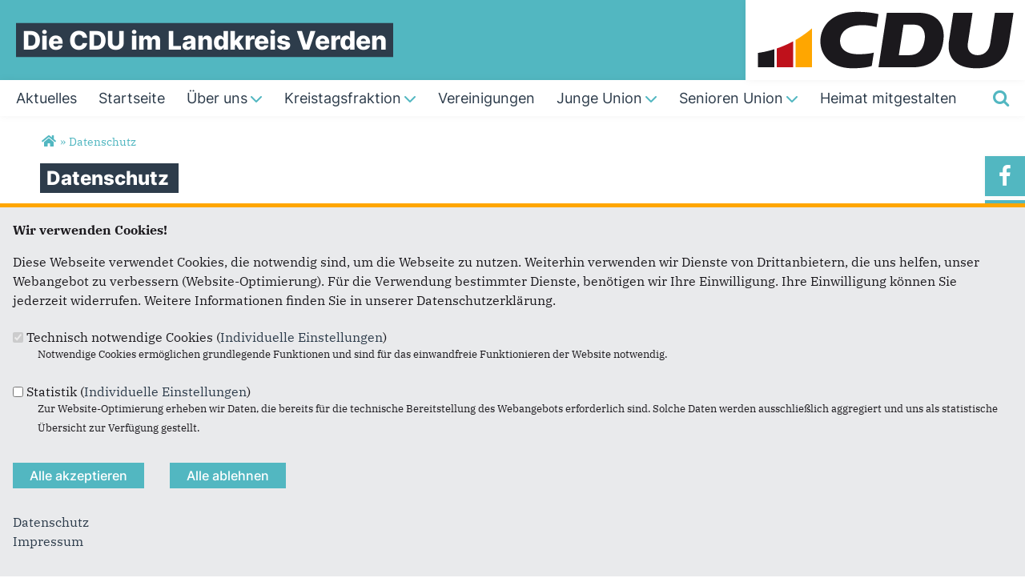

--- FILE ---
content_type: text/html; charset=utf-8
request_url: https://www.cdu-kreisverden.de/datenschutz
body_size: 22532
content:
<!DOCTYPE html>
  <!--[if IEMobile 7]><html class="no-js ie iem7" lang="de" dir="ltr"><![endif]-->
  <!--[if lte IE 6]><html class="no-js ie lt-ie9 lt-ie8 lt-ie7" lang="de" dir="ltr"><![endif]-->
  <!--[if (IE 7)&(!IEMobile)]><html class="no-js ie lt-ie9 lt-ie8" lang="de" dir="ltr"><![endif]-->
  <!--[if IE 8]><html class="no-js ie lt-ie9" lang="de" dir="ltr"><![endif]-->
  <!--[if (gte IE 9)|(gt IEMobile 7)]><html class="no-js ie" lang="de" dir="ltr" prefix="og: http://ogp.me/ns# article: http://ogp.me/ns/article# book: http://ogp.me/ns/book# profile: http://ogp.me/ns/profile# video: http://ogp.me/ns/video# product: http://ogp.me/ns/product# content: http://purl.org/rss/1.0/modules/content/ dc: http://purl.org/dc/terms/ foaf: http://xmlns.com/foaf/0.1/ rdfs: http://www.w3.org/2000/01/rdf-schema# sioc: http://rdfs.org/sioc/ns# sioct: http://rdfs.org/sioc/types# skos: http://www.w3.org/2004/02/skos/core# xsd: http://www.w3.org/2001/XMLSchema#"><![endif]-->
  <!--[if !IE]><!--><html class="no-js" lang="de" dir="ltr" prefix="og: http://ogp.me/ns# article: http://ogp.me/ns/article# book: http://ogp.me/ns/book# profile: http://ogp.me/ns/profile# video: http://ogp.me/ns/video# product: http://ogp.me/ns/product# content: http://purl.org/rss/1.0/modules/content/ dc: http://purl.org/dc/terms/ foaf: http://xmlns.com/foaf/0.1/ rdfs: http://www.w3.org/2000/01/rdf-schema# sioc: http://rdfs.org/sioc/ns# sioct: http://rdfs.org/sioc/types# skos: http://www.w3.org/2004/02/skos/core# xsd: http://www.w3.org/2001/XMLSchema#"><!--<![endif]-->
<head>
  <!--[if IE]><![endif]-->
<meta charset="utf-8" />
<base href="https://www.cdu-kreisverden.de/" />
<link rel="image_src" href="http://www.cdu-kreisverden.de/sites/www.cdu-kreisverden.de/files/og_0.png" />
<meta property="og:image" content="http://www.cdu-kreisverden.de/sites/www.cdu-kreisverden.de/files/og_0.png" />
<meta property="twitter:image:src" content="http://www.cdu-kreisverden.de/sites/www.cdu-kreisverden.de/files/og_0.png" />
<link rel="shortcut icon" href="https://www.cdu-kreisverden.de/sites/all/themes/ubg/cdu_pages/cdu_muse_2023/favicon.ico" type="image/vnd.microsoft.icon" />
<link rel="profile" href="http://www.w3.org/1999/xhtml/vocab" />
<meta name="web_author" content="Union-Betriebs GmbH. https://www.ubg365.de/" />
<meta name="apple-mobile-web-app-title" content="" />
<meta name="HandheldFriendly" content="true" />
<meta name="MobileOptimized" content="width" />
<meta http-equiv="cleartype" content="on" />
<link rel="apple-touch-icon-precomposed" href="https://www.cdu-kreisverden.de/sites/all/themes/ubg/cdu_pages/cdu_muse_2023/apple-touch-icon-precomposed-114x114.png" sizes="114x114" />
<link rel="apple-touch-icon-precomposed" href="https://www.cdu-kreisverden.de/sites/all/themes/ubg/cdu_pages/cdu_muse_2023/apple-touch-icon-precomposed-120x120.png" sizes="120x120" />
<link rel="apple-touch-icon-precomposed" href="https://www.cdu-kreisverden.de/sites/all/themes/ubg/cdu_pages/cdu_muse_2023/apple-touch-icon-precomposed-144x144.png" sizes="144x144" />
<link rel="apple-touch-icon-precomposed" href="https://www.cdu-kreisverden.de/sites/all/themes/ubg/cdu_pages/cdu_muse_2023/apple-touch-icon-precomposed-152x152.png" sizes="152x152" />
<link rel="apple-touch-icon-precomposed" href="https://www.cdu-kreisverden.de/sites/all/themes/ubg/cdu_pages/cdu_muse_2023/apple-touch-icon-precomposed-180x180.png" sizes="180x180" />
<link rel="apple-touch-icon-precomposed" href="https://www.cdu-kreisverden.de/sites/all/themes/ubg/cdu_pages/cdu_muse_2023/apple-touch-icon-precomposed-57x57.png" sizes="57x57" />
<link rel="apple-touch-icon-precomposed" href="https://www.cdu-kreisverden.de/sites/all/themes/ubg/cdu_pages/cdu_muse_2023/apple-touch-icon-precomposed-60x60.png" sizes="60x60" />
<link rel="apple-touch-icon-precomposed" href="https://www.cdu-kreisverden.de/sites/all/themes/ubg/cdu_pages/cdu_muse_2023/apple-touch-icon-precomposed-72x72.png" sizes="72x72" />
<link rel="apple-touch-icon-precomposed" href="https://www.cdu-kreisverden.de/sites/all/themes/ubg/cdu_pages/cdu_muse_2023/apple-touch-icon-precomposed-76x76.png" sizes="76x76" />
<meta name="description" content="§ 1 Information über die Erhebung personenbezogener Daten(1) Im Folgenden informieren wir über die Erhebung personenbezogener Daten bei Nutzung..." />
<meta name="viewport" content="width=device-width, initial-scale=1.0, minimum-scale=1.0, maximum-scale=1.5" />
<meta name="generator" content="Drupal 7 (http://drupal.org)" />
<link rel="canonical" href="https://www.cdu-kreisverden.de/datenschutz" />
<link rel="shortlink" href="https://www.cdu-kreisverden.de/node/409" />
<meta property="og:site_name" content="Die CDU im Landkreis Verden" />
<meta property="og:type" content="article" />
<meta property="og:url" content="https://www.cdu-kreisverden.de/datenschutz" />
<meta property="og:title" content="Datenschutz" />
<meta property="og:description" content="§ 1 Information über die Erhebung personenbezogener Daten(1) Im Folgenden informieren wir über die Erhebung personenbezogener Daten bei Nutzung unserer Website. Personenbezogene Daten sind alle Daten, die auf Sie persönlich beziehbar sind, z. B. Name, Adresse, E-Mail-Adressen, Nutzerverhalten." />
<meta property="og:updated_time" content="2024-04-15T12:01:20+02:00" />
<meta name="twitter:card" content="summary" />
<meta name="twitter:url" content="https://www.cdu-kreisverden.de/datenschutz" />
<meta name="twitter:title" content="Datenschutz" />
<meta name="twitter:description" content="§ 1 Information über die Erhebung personenbezogener Daten(1) Im Folgenden informieren wir über die Erhebung personenbezogener Daten bei Nutzung unserer Website. Personenbezogene Daten sind alle Daten, die auf Sie persönlich beziehbar sind, z. B. Name, Adresse, E-Mail-Adressen, Nutzerverhalten." />
<meta property="article:published_time" content="2015-07-27T11:16:00+02:00" />
<meta property="article:modified_time" content="2024-04-15T12:01:20+02:00" />
<meta itemprop="name" content="Datenschutz" />
<meta itemprop="description" content="§ 1 Information über die Erhebung personenbezogener Daten(1) Im Folgenden informieren wir über die Erhebung personenbezogener Daten bei Nutzung unserer Website. Personenbezogene Daten sind alle Daten, die auf Sie persönlich beziehbar sind, z. B. Name, Adresse, E-Mail-Adressen, Nutzerverhalten." />
  <title>Datenschutz | Die CDU im Landkreis Verden</title>
  <style>
@import url("https://www.cdu-kreisverden.de/sites/all/themes/omega/omega/css/modules/system/system.base.css?swjyzg");
@import url("https://www.cdu-kreisverden.de/sites/all/themes/omega/omega/css/modules/system/system.menus.theme.css?swjyzg");
@import url("https://www.cdu-kreisverden.de/sites/all/themes/omega/omega/css/modules/system/system.messages.theme.css?swjyzg");
@import url("https://www.cdu-kreisverden.de/sites/all/themes/omega/omega/css/modules/system/system.theme.css?swjyzg");
@import url("https://www.cdu-kreisverden.de/sites/all/modules/simplenews/simplenews.css?swjyzg");
@import url("https://www.cdu-kreisverden.de/sites/all/modules/calendar/css/calendar_multiday.css?swjyzg");
@import url("https://www.cdu-kreisverden.de/sites/all/modules/calendar_tooltips/calendar_tooltips.css?swjyzg");
@import url("https://www.cdu-kreisverden.de/sites/all/modules/colorbox_node/colorbox_node.css?swjyzg");
@import url("https://www.cdu-kreisverden.de/sites/all/modules/date/date_api/date.css?swjyzg");
@import url("https://www.cdu-kreisverden.de/sites/all/modules/date/date_popup/themes/datepicker.1.7.css?swjyzg");
@import url("https://www.cdu-kreisverden.de/sites/all/themes/omega/omega/css/modules/aggregator/aggregator.theme.css?swjyzg");
@import url("https://www.cdu-kreisverden.de/sites/all/modules/date/date_repeat_field/date_repeat_field.css?swjyzg");
@import url("https://www.cdu-kreisverden.de/sites/all/modules/field_hidden/field_hidden.css?swjyzg");
@import url("https://www.cdu-kreisverden.de/modules/node/node.css?swjyzg");
@import url("https://www.cdu-kreisverden.de/sites/all/themes/omega/omega/css/modules/comment/comment.theme.css?swjyzg");
@import url("https://www.cdu-kreisverden.de/sites/all/modules/ubg/ubg_bean_slideshow/css/ubg_bean_slideshow.css?swjyzg");
@import url("https://www.cdu-kreisverden.de/sites/all/modules/ubg/ubg_cdu_circle/assets/css/ubg_cdu_circle.css?swjyzg");
@import url("https://www.cdu-kreisverden.de/sites/all/modules/ubg/ubg_form_elements/ubg_form_elements.css?swjyzg");
@import url("https://www.cdu-kreisverden.de/sites/all/themes/omega/omega/css/modules/field/field.theme.css?swjyzg");
@import url("https://www.cdu-kreisverden.de/sites/all/modules/ubg/ubg_metatag/css/ubg_metatag.css?swjyzg");
@import url("https://www.cdu-kreisverden.de/sites/all/modules/ubg/ubg_one_click_share/css/ubg_one_click_share.css?swjyzg");
@import url("https://www.cdu-kreisverden.de/sites/all/modules/ubg/ubg_reminder/css/ubg_reminder.css?swjyzg");
@import url("https://www.cdu-kreisverden.de/sites/all/themes/omega/omega/css/modules/search/search.theme.css?swjyzg");
@import url("https://www.cdu-kreisverden.de/sites/all/modules/ubg/ubg_share/css/ubg_share.css?swjyzg");
@import url("https://www.cdu-kreisverden.de/sites/all/modules/ubg/ubg_bean_slideshow/modules/ubg_slideshow_link/css/ubg_slideshow_link.css?swjyzg");
@import url("https://www.cdu-kreisverden.de/sites/all/modules/ubg/ubg_social_sharing/assets/css/ubg_social_sharing.css?swjyzg");
@import url("https://www.cdu-kreisverden.de/sites/all/modules/webform_confirm_email/webform_confirm_email.css?swjyzg");
@import url("https://www.cdu-kreisverden.de/sites/all/modules/views/css/views.css?swjyzg");
@import url("https://www.cdu-kreisverden.de/sites/all/themes/omega/omega/css/modules/user/user.base.css?swjyzg");
@import url("https://www.cdu-kreisverden.de/sites/all/themes/omega/omega/css/modules/user/user.theme.css?swjyzg");
</style>
<style>
@import url("https://www.cdu-kreisverden.de/sites/all/modules/colorbox/styles/default/colorbox_style.css?swjyzg");
@import url("https://www.cdu-kreisverden.de/sites/all/modules/ctools/css/ctools.css?swjyzg");
@import url("https://www.cdu-kreisverden.de/sites/all/modules/panels/css/panels.css?swjyzg");
@import url("https://www.cdu-kreisverden.de/sites/all/modules/forward/forward.css?swjyzg");
@import url("https://www.cdu-kreisverden.de/sites/all/libraries/fontello/css/fontello.css?swjyzg");
@import url("https://www.cdu-kreisverden.de/sites/all/modules/ubg/ubg_privacy/css/ubg_privacy.css?swjyzg");
@import url("https://www.cdu-kreisverden.de/sites/all/modules/ubg/ubg_cookies/theme/ubg_cookies_banner.css?swjyzg");
</style>
<style>
@import url("https://www.cdu-kreisverden.de/sites/all/themes/ubg/ubg_omega/css/ubg-omega.normalize.css?swjyzg");
@import url("https://www.cdu-kreisverden.de/sites/all/themes/ubg/ubg_omega/css/ubg-omega.hacks.css?swjyzg");
@import url("https://www.cdu-kreisverden.de/sites/all/themes/ubg/ubg_omega/css/ubg-omega.styles.css?swjyzg");
@import url("https://www.cdu-kreisverden.de/sites/all/themes/ubg/ubg_omega/css/glyphicons-regular.css?swjyzg");
@import url("https://www.cdu-kreisverden.de/sites/all/themes/ubg/ubg_omega/css/glyphicons-halflings.css?swjyzg");
@import url("https://www.cdu-kreisverden.de/sites/all/themes/ubg/ubg_omega/css/glyphicons-filetypes.css?swjyzg");
@import url("https://www.cdu-kreisverden.de/sites/all/themes/ubg/ubg_omega/css/glyphicons-social.css?swjyzg");
@import url("https://www.cdu-kreisverden.de/sites/all/themes/ubg/ubg_omega/css/genericons.css?swjyzg");
@import url("https://www.cdu-kreisverden.de/sites/all/themes/ubg/ubg_omega/css/font-awesome.css?swjyzg");
@import url("https://www.cdu-kreisverden.de/sites/all/themes/ubg/ubg_omega/css/fontawesome-5.15.2.css?swjyzg");
@import url("https://www.cdu-kreisverden.de/sites/all/themes/ubg/ubg_omega/css/fontawesome-6.4.2.css?swjyzg");
@import url("https://www.cdu-kreisverden.de/sites/all/themes/ubg/ubg_omega/css/material-icons.css?swjyzg");
@import url("https://www.cdu-kreisverden.de/sites/all/themes/ubg/ubg_omega/css/material-symbols.css?swjyzg");
@import url("https://www.cdu-kreisverden.de/sites/all/themes/ubg/cdu_pages/cdu_muse/css/cdu-muse.normalize.css?swjyzg");
@import url("https://www.cdu-kreisverden.de/sites/all/themes/ubg/cdu_pages/cdu_muse/css/cdu-muse.hacks.css?swjyzg");
@import url("https://www.cdu-kreisverden.de/sites/all/themes/ubg/cdu_pages/cdu_muse/css/cdu-muse.styles.css?swjyzg");
@import url("https://www.cdu-kreisverden.de/sites/all/themes/ubg/cdu_pages/cdu_muse_2023/css/cdu-muse-2023.normalize.css?swjyzg");
@import url("https://www.cdu-kreisverden.de/sites/all/themes/ubg/cdu_pages/cdu_muse_2023/css/cdu-muse-2023.hacks.css?swjyzg");
@import url("https://www.cdu-kreisverden.de/sites/all/themes/ubg/cdu_pages/cdu_muse_2023/css/cdu-muse-2023.styles.css?swjyzg");
</style>
<style media="print">
@import url("https://www.cdu-kreisverden.de/sites/all/themes/ubg/ubg_omega/css/ubg-omega.print.css?swjyzg");
@import url("https://www.cdu-kreisverden.de/sites/all/themes/ubg/cdu_pages/cdu_muse/css/cdu-muse.print.css?swjyzg");
@import url("https://www.cdu-kreisverden.de/sites/all/themes/ubg/cdu_pages/cdu_muse_2023/css/cdu-muse-2023.print.css?swjyzg");
</style>

<!--[if lte IE 8]>
<style>
@import url("https://www.cdu-kreisverden.de/sites/all/themes/ubg/ubg_omega/css/ubg-omega.no-query.css?swjyzg");
@import url("https://www.cdu-kreisverden.de/sites/all/themes/ubg/cdu_pages/cdu_muse/css/cdu-muse.no-query.css?swjyzg");
</style>
<![endif]-->
<style>
@import url("https://www.cdu-kreisverden.de/sites/all/themes/ubg/cdu_pages/cdu_muse_2023/css/layouts/cdu-muse-2023/cdu-muse-2023.layout.css?swjyzg");
@import url("https://www.cdu-kreisverden.de/sites/all/themes/ubg/ubg_omega/css/ubg-omega.navigation.css?swjyzg");
@import url("https://www.cdu-kreisverden.de/sites/all/themes/ubg/cdu_pages/cdu_muse_2023/css/?swjyzg");
</style>
</head>
<body class="html not-front not-logged-in page-node page-node- page-node-409 node-type-page section-datenschutz no-region-header role-anonymous-user">
  <div id="background-wrap"></div>
  <a href="#skip-to-content" class="skip-link element-invisible element-focusable">Direkt zum Inhalt</a>
    <div  class="has-site-name has-socialmedia-navigation l-page has-no-sidebars">
  <a id="page-top" class="skip-anchor"></a>
  <header class="l-header" role="banner" id="page-header">
    <div class="l-branding-outer">
      <div class="l-branding ">
		
		          
           
          <div class="site-name-box ">        
                        <div class="site-name-wrapper">
              <h1 class="site-name"><a href="/" title="Startseite">Die CDU im Landkreis Verden</a></h1>
            </div>
            
            		  </div>
           
		  

        	

				  <div class="l-logo">
			<div id="logo">
			<a href="/" title="Startseite" rel="home" class="site-logo"><img src="https://www.cdu-kreisverden.de/sites/all/themes/ubg/cdu_pages/cdu_muse_2023/logo.png" alt="Logo" /></a>
						</div>
		  </div> 
				</div>
	</div>
    
    <div class="l-navigation-outer">
      <div class="l-navigation">
        
        <!-- .btn-navbar is used as the toggle for collapsed navbar content -->
        <button type="button" class="navbar-toggle pull-right">
          <span class="icon-bar"></span>
          <span class="icon-bar"></span>
          <span class="icon-bar"></span>
          <span class="icon-bar"></span>
          <span class="icon-bar"></span>
          <span class="icon-bar"></span>
          <span class="sr-only">Toggle navigation</span>
        </button>
		
                <div class="search-wrapper">
                      <button type="button" class="search-toggle search-toggle-fa">
              <span class="fa fa-search fa-fw"><span class="link-title"></span></span>
            </button>
                      <div class="l-region l-region--search">
    <div id="block-search-form" role="search" class="block block--search block--search-form odd">
        <div class="block__content">
    <form class="search-block-form search-block-form" action="/datenschutz" method="post" id="search-block-form" accept-charset="UTF-8"><div><div class="container-inline">
      <h2 class="element-invisible">Suchformular</h2>
    <span class="fa fa6 fas fa6-xmark close-search"><span class="link-title">Suche schließen</span></span><div class="form-item form-type-textfield form-item-search-block-form">
  <label class="element-invisible" for="edit-search-block-form--2">Suche </label>
 <input title="Geben Sie die Begriffe ein, nach denen Sie suchen." placeholder="Suchen..." type="text" id="edit-search-block-form--2" name="search_block_form" value="" size="15" maxlength="128" class="form-text" />
</div>
<div class="form-actions form-wrapper" id="edit-actions"><span class="fa fa-search fa-fw"><span class="link-title">Suchen</span></span><input type="submit" id="edit-submit" name="op" value="Suche" class="form-submit" /></div><input type="hidden" name="form_build_id" value="form-2eteZcqbLKTIxY9zoJDnezC-WyzgKMjjw0ZbKtQRl5c" />
<input type="hidden" name="form_id" value="search_block_form" />
</div>
</div></form>  </div>
</div>
  </div>
        </div>
        
        <a id="skip-to-mainnavi" class="skip-anchor"></a>
        <a href="datenschutz#skip-to-content" class="skip-link">zum Hauptinhalt</a>
        <a href="datenschutz#skip-to-footer" class="skip-link">zur Seitenübersicht im Seiten-Footer</a>
        
        <div class="navbar-collapse collapse">
          <div class="navbar-collapse-inner">
                                                                      <div class="l-region l-region--navigation">
    <nav id="block-system-main-menu" role="navigation" class="block block--system block--menu block--system-main-menu odd">
      
  <ul class="main-menu menu 2"><li class="first leaf menu-2312"><a href="/aktuelles" title="Aktuelles und Presse"><span class="menu-item-title">Aktuelles</span></a></li>
<li class="leaf menu-1195"><a href="/" title="Startseite"><span class="menu-item-title">Startseite</span></a></li>
<li class="expanded menu-2342"><a href="#" title="Über uns" class="nolink"><span class="menu-item-title">Über uns</span><span class="toggle-icon fa fa6 fa6-chevron-down fa6-solid"></span></a><ul class="main-menu menu 2"><li class="first leaf menu-9612"><a href="/vorstand" title="Vorstand">Vorstand</a></li>
<li class="leaf menu-9613"><a href="/abgeordnete" title="Abgeordnete">Abgeordnete</a></li>
<li class="leaf menu-9614"><a href="/geschaeftsstelle" title="Geschäftsstelle">Geschäftsstelle</a></li>
<li class="last leaf menu-10000"><a href="https://www.cdu-kreisverden.de/sites/www.cdu-kreisverden.de/files/satzung_stand_09.2023.pdf" target="_blank">Unsere Satzung</a></li>
</ul></li>
<li class="expanded menu-9615"><a href="/kreistagsfraktion" title="Kreistagsfraktion"><span class="menu-item-title">Kreistagsfraktion</span><span class="toggle-icon fa fa6 fa6-chevron-down fa6-solid"></span></a><ul class="main-menu menu 2"><li class="mobileonly menu-9615"><a href="/kreistagsfraktion" title="Kreistagsfraktion"><span class="menu-item-title">Kreistagsfraktion</span></a></li>
<li class="first last leaf menu-9794"><a href="/kreiswahlprogramm">Unser Programm 2021-2026 im Kreistag</a></li>
</ul></li>
<li class="leaf menu-9616"><a href="/vereinigungen" title="Vereinigungen"><span class="menu-item-title">Vereinigungen</span></a></li>
<li class="expanded menu-16825"><a href="/Junge%20Union"><span class="menu-item-title">Junge Union</span><span class="toggle-icon fa fa6 fa6-chevron-down fa6-solid"></span></a><ul class="main-menu menu 2"><li class="mobileonly menu-16825"><a href="/Junge%20Union"><span class="menu-item-title">Junge Union</span></a></li>
<li class="first leaf menu-17343"><a href="/junge-union-aktivitaeten">Aktivitäten</a></li>
<li class="leaf menu-17344"><a href="https://www.junge-union.de/mitmachen/mitglied-werden/" target="_blank">Mitglied werden</a></li>
<li class="leaf menu-17345"><a href="https://www.cdu-kreisverden.de/sites/www.cdu-kreisverden.de/files/ju_kv_verden_satzung.pdf" target="_blank">Unsere Satzung</a></li>
<li class="last leaf menu-17342"><a href="/junge/union/vorstand">Vorstand der JU</a></li>
</ul></li>
<li class="expanded menu-14152"><a href="/Senioren%20Union"><span class="menu-item-title">Senioren Union</span><span class="toggle-icon fa fa6 fa6-chevron-down fa6-solid"></span></a><ul class="main-menu menu 2"><li class="mobileonly menu-14152"><a href="/Senioren%20Union"><span class="menu-item-title">Senioren Union</span></a></li>
<li class="first leaf menu-15360"><a href="/cdu-kreisverden.de/seniorenunion/Vorstand" title="Vorstand ">Vorstand</a></li>
<li class="leaf menu-15368"><a href="https://www.senioren-union.de/mitglied-werden">Mitglied werden</a></li>
<li class="leaf menu-15364"><a href="https://drive.google.com/file/d/1KnZg8CqxPgvcv0ShsOYuBpDXKtvFZF9p/view?usp=sharing" title="Satzung der Senioren-Union des CDU Kreisverbandes Verden 
( Senioren-Union-Landkreis-Verden )
Stand: März 2012
mit den Änderungen Stand März 2014
A.	Allgemeine Bestimmungen
Neben dieser Satzung gelten grundsätzlich alle Bestimmungen der Statuten und Satzungen des CDU-Kreisverbandes Verden sowie der übergeordneten Organisationseinheiten der CDU und der Senioren-Union in der jeweils gültigen Fassung.
Es gilt der Grundsatz der Gleichberechtigung. Alle Funktionen innerhalb der Senioren-Union stehen ausnahmslos und unabhängig von den Formulierungen in der Satzung allen Bewerbern unabhängig von ihrer Geschlechtszugehörigkeit offen.
B.	Organisationsstellung, Name, Sitz, Aufgaben
§ 1 Rechtsnatur, Name, Sitz
(1)	Die Kreisvereinigung der Senioren-Union ist eine Vereinigung der CDU gemäß des Bundesstatuts der CDU Deutschlands und der Satzung des CDU Kreisverbandes Verden
Die Kreisvereinigung ist die kleinste selbständige organisatorische und finanzielle Einheit der Senioren-Union gemäß der Satzung der jeweiligen Landesvereinigung. Sie ist zur Rechenschaftslegung gemäß den Vorschriften der Finanz- und Beitragsordnung der CDU (FBO) und des Parteiengesetzes (PartG) verpflichtet und hat ihren Rechenschaftsbericht dem Schatzmeister des CDU-Kreisverbandes vorzulegen, dem sie zugeordnet ist. Die Kreisvereinigung der Senioren-Union kann den ihr nachgeordneten Organisationseinheiten gestatten, unter ihrer vollen Aufsicht über alle Einnahmen und Ausgaben sowie die zugehörigen Belege eine eigene Kasse zu führen .
Für Mitgliederbeiträge gilt die jeweils gültige Beitragsordnung.
(2)	Die Kreisvereinigung führt den Namen: Senioren-Union der Christlich
Demokratischen Union
Deutschlands (CDU) - Kurzfassung Senioren-Union Landkreis Verden.
(3)	Ihren Sitz hat die Kreisvereinigung in der Kreisgeschäftsstelle der CDU in Verden
§ 2 Aufgaben
(1)	Die Kreisvereinigung Verden der Senioren-Union der CDU wirkt im Sinne der Ziele der CDU an der politischen Meinungs- und Willensbildung in der Partei und in der älteren Generation mit und tritt für die Anliegen der älteren
Mitbürgerinnen und Mitbürger ein.
(2)	Die Kreisvereinigung Verden will dabei insbesondere: - die eigene Initiative und aktive Mitarbeit der Mitglieder sowie das
 
Seite 1 von 7
 
Zusammenleben und das gegenseitige Verständnis der Generationen fördern
- für die Meinungs- und Weiterbildung politische Informationsveranstaltungen,
wissenschaftliche Fachgespräche und Seminare anbieten
- älteren Mitbürgerinnen und Mitbürgern in sozialen und wirtschaftlichen Fragen
unbürokratisch Hilfe vermitteln oder leisten
- die politische Arbeit der CDU vor allem auch in den Parlamenten
und kommunalen Vertretungen sowie in der Öffentlichkeit unterstützen
mit anderen Institutionen und Organisationen im Interesse der älteren
Mitbürgerinnen und Mitbürger zusammenarbeiten
- den Zusammenhalt der Mitglieder durch gesellige Veranstaltungen aller Art fördern.
C. Mitgliedschaft
§ 3 Mitgliedschaftsvoraussetzungen
(1)	Mitglied der Senioren-Union der CDU kann jeder werden, der sich zu den Grundsätzen und Zielen der Senioren-Union bekennt, die in Absatz 2 festgelegten Bedingungen erfüllt und nicht infolge Richterspruchs die Wählbarkeit oder das Wahlrecht verloren hat. Mitgliedschaft in der CDU ist erwünscht, aber nicht erforderlich.
(2)	In die Senioren-Union der CDU kann nur aufgenommen werden, wer das 60. Lebensjahr vollendet hat oder bereits vorher nach dem geltenden Sozialrecht oder dem Recht des öffentlichen Dienstes aus dem aktiven Arbeits- bzw. Beschäftigungsverhältnis ausgeschieden und in den vorläufigen oder endgültigen Ruhestand getreten ist.
(3)	Die Mitgliedschaft in einer anderen Partei oder einer ihrer Organisationen schließt
die Mitgliedschaft
in der Senioren-Union der CDU aus.
§ 4 Ehrenmitgliedschaft
(1)	Die Kreismitgliederversammlung kann auf Vorschlag des Kreisvorstandes Persönlichkeiten, die sich herausragende Verdienste um die Senioren-Union der CDU auf Kreisebene erworben oder sich für die ältere Generation in Wort und Schrift oder durch Rat und Tat in besonders zu ehrender Weise verdient gemacht haben, zu Ehrenmitgliedern wählen.
(2)	Ehemalige Kreisvorsitzende können auf Vorschlag des Kreisvorstandes von der Kreismitgliederversammlung zu Ehrenvorsitzenden der Vereinigung auf Kreisebene gewählt werden.
(3)	Ehrenvorsitzende und Ehrenmitglieder nehmen an der Kreismitgliederversammlung, Ehrenvorsitzende auch an den Sitzungen des Kreisvorstandes und des Kreisausschusses teil. Der Ehrenvorsitzende hat im Vorstand beratende Stimme.
§ 5 Beginn der Mitgliedschaft
(1) Die Aufnahme als Mitglied erfolgt auf schriftlichen Antrag des Bewerbers. Über die
 
Seite 2 von 7
 
Aufnahme entscheidet der Kreisvorstand.
(2)	Die Kreisvereinigung Verden ist zuständig für die Aufnahme von Bewerbern, die ihren Wohnsitz im Landkreis Verden haben. Auf begründeten Wunsch des Bewerbers kann die zuständige Landesvereinigung nach vorheriger Anhörung der an sich zuständigen Kreisvereinigung Ausnahmen zulassen.
(3)	Wird der Aufnahmeantrag abgelehnt, so ist der Bewerber berechtigt, dagegen innerhalb von vier Monaten Landesvorstand der Senioren-Union der CDU anzurufen, der dann endgültig entscheidet.
(4)	Das Mitglied wird geführt in der Stadt- bzw. Gemeindevereinigung in welcher es wohnt; auf begründeten Wunsch des Mitglieds kann der Kreisvorstand Ausnahmen zulassen.
(5)	Die Mitgliedschaft wird mit dem Aufnahmebeschluss wirksam.
§ 6 Recht und Pflichten der Mitglieder
(1)	Jedes Mitglied der Senioren-Union der CDU hat das Recht, an Veranstaltungen, 
Wahlen und Abstimmungen im Rahmen der Gesetze sowie der satzungsrechtlichen 
Bestimmungen der CDU und der Senioren-Union der CDU teilzunehmen
(2)	Zum Vorsitzenden der Kreisvereinigung und zu Delegierten der Senioren-Union der CDU in allen Organen und Gremien der CDU und der Europäischen Volkspartei (EVP) kann nur gewählt werden. wer auch Mitglied der CDU ist.
§ 7 Beendigung der Mitgliedschaft
(1)	Die Mitgliedschaft in der Senioren-Union der CDU endet durch Tod, durch schriftliche, 
an den Kreisvereinigung Verden zu richtende Austrittserklärung oder durch 
Ausschluss.
(2)	Wer aus der CDU ausgeschlossen wird, verliert damit zugleich auch seine Mitgliedschaft in der Senioren-Union der CDU; sie kann nur dann erneut erworben werden, wenn das betreffende Mitglied erneut in die CDU aufgenommen worden ist.
D. Gliederungen und Organe
§ 8 Organisation
(1) Der organisatorische Aufbau und das Tätigkeitsgebiet der Senioren- Union der CDU entspricht dem des CDU-Kreisverbandes Verden
(2) Organisationsstufen der Senioren-Union der CDU, Kreisvereinigung Verden sind:
1.	Die Kreisvereinigung Verden ,
2.	die Gemeinde- bzw. Stadtvereinigungen
(3)	Aus Gründen der Zweckmäßigkeit können anstelle mehrerer Gemeinde- bzw. Stadtvereinigungen durch Beschluss der Kreismitgliederversammlung „Regionale
Seite 3 von 7
 
Arbeitsgemeinschaften“ für den Bereich mehrerer Kommunen gegründet werden.
(4) Aus Gründen der Zweckmäßigkeit können sich mehrere Gemeinde- bzw.
Stadtvereinigungen unter einem gemeinsamen Vorstand zusammenschließen.
I.	Bestimmungen für die Kreisvereinigung
§ 9 Organe der Kreisvereinigung
Die Organe der Kreisvereinigung sind:
1.	die Kreismitgliederversammlung,
2.	der Kreisvorstand.
3.	als weiteres Organ kann die Kreismitgliederversammlung einen Kreisausschuss bestimmen.
§ 10 Kreismitgliederversammlung
(1)	Der Kreismitgliederversammlung gehören stimmberechtigt alle Mitglieder der Kreisvereinigung Verden an.
(2)	Die Kreismitgliederversammlung tritt mindestens einmal im Jahr zusammen und wird vom Vorsitzenden der Kreisvereinigung mit einer Frist von zehn Tagen (POSTSTEMPEL ) unter Beifügung der Tagesordnung schriftlich einberufen.
(3)	Ein Drittel der Mitglieder des Vorstandes bzw. ein Drittel der Gemeinde- und Stadtvereinigungen können eine außerordentliche Mitgliederversammlung beantragen und einberufen lassen mit einer Frist von zehn Tagen.
§ 11 Aufgaben der Kreismitgliederversammlung
(1) Die Kreismitgliederversammlung ist das höchste Organ der Senioren-Union auf Kreisebene. Sie beschließt über alle die Arbeit der Senioren-Union in der
Kreisvereinigung berührenden Angelegenheiten von grundsätzlicher Bedeutung.
(2)	Sie wählt mindestens in jedem zweiten Kalenderjahr als Mitglieder des Kreisvorstandes geheim und in getrennten Wahlgängen:
1.	den Kreisvorsitzenden,
2.	bis zu zwei stellvertretende Kreisvorsitzende,
3.	den Schatzmeister,
4.	den Pressewart
5.	den Schriftführer,
6.	bis zu 5 Beisitzer.
(3)	Sie wählt auf Vorschlag des Kreisvorstandes Ehrenmitglieder und Ehrenvorsitzende der Kreisvereinigung der Senioren-Union der CDU.
(4)	Sie wählt ferner zwei Rechnungsprüfer für zwei Jahre,wobei deren einmalige Wiederwahl möglich ist.
Seite 4 von 7
 
(5)	Sie beschließt über
1.	den Tätigkeitsbereich des Vorstandes,
2.	die Entlastung des Kreisvorstandes,
3.	Annahme und Änderung der Satzung der Senioren-Union der CDU, Kreisvereinigung Verden, wobei es hierzu einer 1/4- Mehrheit der anwesenden stimmberechtigten Mitglieder bedarf,
4.	den Vorschlag des Kreisvorstandes zur Gründung einer Stadt bzw. Gemeindevereinigung und die Änderung von Grenzen
5.	die Auflösung der Senioren-Union auf Kreis-, Stadt- und Gemeindeebene.
6.	die Verabschiedung einer Beitragsordnung der Kreisvereinigung
(6)	Die Kreismitgliederversammlung ist darüber hinaus zuständig für die geheime Wahl von Delegierten für die Bundes-, Landes- und &lt;
Bezirksdelegiertenversammlungen für die Dauer von höchstens zwei Jahren.
(7) Sie schlägt einen Beisitzer als Vertreter der Senioren-Union für die jeweils zweijährige Wahlperiode des CDU-Kreisvorstand vor. Dieser Bewerber muss Mitglied der CDU sein.
§ 12 Kreisausschuss
(1) Dem Kreisausschuss der Senioren-Union der Kreisvereinigung Verden gehören stimmberechtigt an:
1.	die Mitglieder des Kreisvorstandes
2.	die Vorsitzenden der Stadt- und Gemeindevereinigungen
3.	kooptierte Mitglieder in beratender Funktion
(2) Der Kreisausschuss hat folgende Aufgaben:
1.	er überwacht die Arbeit des Vorstandes
2.	er regt die Erledigung bestimmter Aufgaben an
3.	er beschließt auf Vorschlag des Vorstandes über Angelegenheiten, die der Kreismitgliederversammlung vorbehalten sind, falls eine Beschlussfassung keinen Aufschub bis zur nächsten Jahreshauptversammlung duldet.
Ausgenommen sind hiervon Beschlüsse zur Satzungsänderung und zur Auflösung der Kreisvereinigung
(3) Der Kreisausschuss tritt auf Einladung des Vorstandes zwischen den Sitzungen der
Kreismitgliederversammlungen nach Bedarf, mindestens aber zweimal jährlich, zusammen
§ 13 Kreisvorstand
(1) Der Kreisvorstand der Senioren-Union setzt sich wie folgt zusammen.
1.	dem Kreisvorsitzenden,
0.	bis zu zwei gleichberechtigte stellvertretende Kreisvorsitzende,
2.	dem Schatzmeister
3.	dem Pressewart
4.	dem Schriftführer
5.	bis zu 5 Beisitzern
(2) Scheidet ein Mitglied des Kreisvorstandes durch Rücktritt oder Tod aus oder kann es
 
Seite 5 von 7
 
seine Aufgaben für einen längeren Zeitraum nicht wahrnehmen, so kann die
Mitgliederversammlung für den Rest der Wahlperiode eine/n Nachfolger wählen. Die Kooptierung eines „Ersatzvorstandsmitgliedes“ sollte nicht verbindlich sein.
(5) Der Kreisvorstand wird vom Vorsitzenden mindestens vierteljährlich einmal zur Beratung, Beschlussfassung und zur Information über anstehende politische und organisatorische Fragen einberufen. Die Ladungsfrist beträgt zehn Tage. In dringenden Fällen ist eine Verkürzung der Ladungsfrist auf drei Tage zugelassen. Der Kreisvorstand muss einberufen werden, wenn es 1/4 seiner Mitglieder unter Angabe der zu behandelnden Punkte beantragen.
§ 14 Aufgaben des Kreisvorstandes
Der Kreisvorstand hat insbesondere folgende Aufgaben:
1.	Vorbereitung und Durchführung der Beschlüsse der Kreismitgliederversammlung,
2.	Erledigung aller politischen und organisatorischen Aufgaben sofern diese Satzung nichts anderes bestimmt,
3.	Berichterstattung über ihre politische Arbeit bei der Kreismitgliederversammlung,
4.	Der Kreisvorstand kann sich eine Geschäftsordnung geben,
5.	Der Kreisvorstand bereitet die Beitragsordnung auf der Grundlage der Beschlüsse des Landesdelegiertentages bzw. der
Bundesdelegiertenversammlung vor und ist nach der Beschlussfassung durch die Kreismitgliederversammlung für deren Umsetzung verantwortlich
6.	Mitgliederwerbung,
7.	Beschlussfassung über die Finanzen und die Aufstellung des Rechenschaftsbericht,
8.	Beschluss über Anträge an die Bundes-, Landes- und 
Bezirksdelegiertenversammlung
II. Bestimmungen für Stadt- und Gemeindevereinigungen
Für die Organe der Stadt- und Gemeindevereinigungen gelten die Vorschriften für die Kreisvereinigung entsprechend, soweit nicht nachstehend besondere Regelungen getroffen sind.
§ 17 Organe
Die Organe der Stadt- und Gemeindevereinigungen sind:
1.	die Mitgliederversammlung,
2.	der Vorstand der Stadt- bzw. Gemeindevereinigung
§ 18 Aufgaben der Mitgliederversammlung
(1)	Die Mitgliederversammlung ist das höchste Organ der Senioren Union auf Stadt- 
bzw. Gemeindeebene. Sie beschließt über alle die
Arbeit der Senioren-Union im Stadt- bzw. Gemeindegebiet
berührenden Angelegenheiten von grundsätzlicher Bedeutung.
(2)	Der Mitgliederversammlung obliegen dabei insbesondere folgende Aufgaben:
1. Wahl des Vorstandes gemäß der Satzung, sowie von zwei Kassenprüfern,
 
Seite 6 von 7
 
soweit eine Kasse geführt wird, für die Dauer von zwei Jahren,
2.	Einen Beisitzer für den Vorstand der CDU auf Stadt- und Gemeindeebene vorzuschlagen. Dieser Bewerber ist durch die Mitgliederversammlung der Senioren-Union für die jeweilige zweijährige Wahlperiode des CDU-Vorstandes&lt; auf Stadt bzw.
Gemeindeebene zu wählen und muss Mitglied der CDU sein.
3.	Wahl von Ehrenvorsitzenden und Ehrenmitgliedern, bei entsprechendem Vorschlag des Vorstandes,
4.	Entgegennahme des Tätigkeitsberichtes des Vorstandes, des Kassenberichtes und des Berichtes der Kassenprüfer,
5.	Entlastung des Vorstandes.
§ 19 Zusammensetzung des Vorstandes
(1) Der Vorstand soll sich zusammensetzen aus:
1.	dem Vorsitzenden, bis zu zwei gleichberechtigte stellvertretende Vorsitzende, dem Schatzmeister,dem Pressewart und dem Schriftführer,
2.	bis zu fünf Beisitzern.
(2) Er muss mindestens aus dem Vorsitzenden und dem Stellvertreter und dem Schatzmeister bestehen.
§ 20 Aufgaben des Vorstandes
Der Vorstand hat folgende Aufgaben:
1.	Führung der laufenden Geschäfte,
2.	Vorbereitung und Durchführung der Beschlüsse der Mitgliederversammlung,
3.	Mitgliederwerbung und -betreuung,
4.	Einhaltung und Durchführung der Richtlinien und Beschlüsse übergeordneter Organe der Senioren-Union,
5.	Vorbereitung und Durchführung von öffentlichen Veranstaltungen auf örtlicher Ebene,
6.	Erledigung der örtlichen Pressearbeit.
§ 21 Schlussbestimmungen
Diese Satzung ist am 22.03.2012 in Oyten von der Kreismitgliederversammlung der Senioren-Union der CDU der Kreisvereinigung Verden beschlossen worden.
Diese Satzung ( Änderungen ) ist am 11.04.2014 in Achim von der
Kreismitgliederversammlung der Senioren-Union der CDU der Kreisvereinigung Verden beschlossen worden.
Sie tritt – vorbehaltlich der Zustimmung durch den Landesvorstand der Senioren-Union der CDU - mit ihrer Verabschiedung in Kraft.
 
Seite 7 von 7
" target="_blank">Satzung</a></li>
<li class="expanded menu-15370"><a href="/cdu-kreisverden.de/seniorenunion/Programm">Programme bisher<span class="toggle-icon fa fa6 fa6-chevron-right fa6-solid"></span></a><ul class="main-menu menu 2"><li class="mobileonly menu-15370"><a href="/cdu-kreisverden.de/seniorenunion/Programm">Programme bisher</a></li>
<li class="first leaf menu-17364"><a href="https://drive.google.com/file/d/13bGfOAv6YEzk64ZXGMuqRd50yK3FHwqQ/view?usp=sharing" title="Programm 2025 (1 Halbjahr)" target="_blank">Programm 2025 (1 Halbjahr)</a></li>
<li class="leaf menu-17363"><a href="https://drive.google.com/file/d/1UWya6Z02dgbMg_gwfnCNpAhhRdsQd9HR/view?usp=sharing" title="Programm 2024 (2 Halbjahr)" target="_blank">Programm 2024 (2 Halbjahr)</a></li>
<li class="leaf menu-17362"><a href="https://drive.google.com/file/d/1X8_Pu_3aiS7KhJ3bYTyB-f-0BYRTR_In/view?usp=sharing" title="Programm 2024 (1 Halbjahr)" target="_blank">Programm 2024 (1 Halbjahr)</a></li>
<li class="leaf menu-17361"><a href="https://drive.google.com/file/d/1t7aIBAaFKU76fI7cG2OzvVuY5aJ9Mh_z/view?usp=sharing" title="Programm 2023 (2 Halbjahr)" target="_blank">Programm 2023 (2 Halbjahr)</a></li>
<li class="leaf menu-17360"><a href="https://drive.google.com/file/d/141dB0ngI-wFGg1c9OkXsoIDvwy_4uGcf/view?usp=sharing" title="Programm 2023 (1 Halbjahr)" target="_blank">Programm 2023 (1 Halbjahr)</a></li>
<li class="leaf menu-17359"><a href="https://drive.google.com/file/d/1hH4E9EBmVU18E_ahytO3AewPAcks2cs8/view?usp=sharing" title="Programm 2022 (2 Halbjahr)" target="_blank">Programm 2022 (2 Halbjahr)</a></li>
<li class="leaf menu-17358"><a href="https://drive.google.com/file/d/1YYyRt6F2vF4XYUgPQfZHQ0VdkSexjWwJ/view?usp=sharing" title="Programm 2022 (1 Halbjahr)" target="_blank">Programm 2022 (1 Halbjahr)</a></li>
<li class="leaf menu-17357"><a href="https://drive.google.com/file/d/1igJxKRxrtzQwLLYpIndJkmk6pS29j-yf/view?usp=sharing" title="Programm 2021 (2 Halbjahr)" target="_blank">Programm 2021 (2 Halbjahr)</a></li>
<li class="leaf menu-17356"><a href="https://drive.google.com/file/d/1fb6aFKznb2FZtFDHYqjJFy_Wus7S41DD/view?usp=sharing" title="Programm 2020 (1 Halbjahr)" target="_blank">Programm 2020 (1 Halbjahr)</a></li>
<li class="leaf menu-17355"><a href="https://drive.google.com/file/d/1ktBID_nLCYq1lGJGpScOmORw12dHJTL4/view?usp=sharing" title="Programm 2019 (2 Halbjahr)" target="_blank">Programm 2019 (2 Halbjahr)</a></li>
<li class="leaf menu-17354"><a href="https://drive.google.com/file/d/1xmkxsaXCdpKTtcisnGQGi5PuB24KzMUZ/view?usp=sharing" title="Programm 2019 (1 Halbjahr)" target="_blank">Programm 2019 (1 Halbjahr)</a></li>
<li class="leaf menu-17353"><a href="https://drive.google.com/file/d/1L5NrJjW_sHsQOidNubKwiP9lqmnHd26-/view?usp=sharing" title="Programm 2018 (2 Halbjahr)" target="_blank">Programm 2018 (2 Halbjahr)</a></li>
<li class="leaf menu-17352"><a href="https://drive.google.com/file/d/1tQCae_xgpAC9A2r3NAeL63tjeJv9CHhp/view?usp=sharing" title="Programm 2018 (1 Halbjahr)" target="_blank">Programm 2018 (1 Halbjahr)</a></li>
<li class="leaf menu-17351"><a href="https://drive.google.com/file/d/17sSSz-DMkjxUkiCU_DRZnypzeAGQiJbL/view?usp=sharing" title="Programm 2017 (2 Halbjahr)" target="_blank">Programm 2017 (2 Halbjahr)</a></li>
<li class="leaf menu-17350"><a href="https://drive.google.com/file/d/1VLD9V-ILjN3kVedfVKesYU-nm4Lc5ftf/view?usp=sharing" title="Programm 2017 (1 Halbjahr)" target="_blank">Programm 2017 (1 Halbjahr)</a></li>
<li class="leaf menu-17349"><a href="https://drive.google.com/file/d/1g4H_L6yVhC2o7GcaWPAT5Ho3Udh06K_y/view?usp=sharing" title="Programm 2016 (2 Halbjahr)" target="_blank">Programm 2016 (2 Halbjahr)</a></li>
<li class="last leaf menu-17348"><a href="https://drive.google.com/file/d/1HLnkyy7tpxm9b-3cG59B2gcZmMnpnjI6/view?usp=sharing" title="Programm 2016 (1 Halbjahr)" target="_blank">Programm 2016 (1 Halbjahr)</a></li>
</ul></li>
<li class="last expanded menu-17347"><a href="/https%3A//www.cdu-kreisverden.de/seniorenunion/aktuelles">Aktuelles <span class="toggle-icon fa fa6 fa6-chevron-right fa6-solid"></span></a><ul class="main-menu menu 2"><li class="last mobileonly menu-17347"><a href="/https%3A//www.cdu-kreisverden.de/seniorenunion/aktuelles">Aktuelles </a></li>
<li class="first last leaf menu-17365"><a href="https://drive.google.com/file/d/1_zyCYRCHnsoORstmuRQ4VGHDT_OgDqgx/view?usp=sharing" title="Programm 2025 (2 Halbjahr)" target="_blank">Programm 2025 (2 Halbjahr)</a></li>
</ul></li>
</ul></li>
<li class="last leaf menu-17346"><a href="/heimat-mitgestalten" title="Heimat mitgestalten"><span class="menu-item-title">Heimat mitgestalten</span></a></li>
</ul></nav>
  </div>
	
          </div>
          
                    <div class="socialmedia-navigation-wrapper mobileonly">
            <ul id="socialmedia-navigation" class="socialmedia-navigation socialmedia-navigation-type-icon"><li class="item-facebook first item item-1"><a href="https://de-de.facebook.com/CDUKreisverbandVerden" target="_blank" title="https://de-de.facebook.com/CDUKreisverbandVerden" class="socialmedia-navigation-item socialmedia-navigation-item-facebook socialmedia-navigation-item-icon"><span class="fa fa-facebook socialmedia-icon fa-fw"><span class="link-title">Facebook</span></span></a></li>
<li class="item-instagram last item item-2"><a href="https://www.instgram.com/cdukreisverbandverden/" target="_blank" title="https://www.instgram.com/cdukreisverbandverden/" class="socialmedia-navigation-item socialmedia-navigation-item-instagram socialmedia-navigation-item-icon"><span class="fa fa-instagram socialmedia-icon fa-fw"><span class="link-title">Instagram</span></span></a></li>
</ul>          </div>
                  </div>
      </div>
    </div>
    <div id="header-border"></div>
  </header>
  
    <div class="l-social-wrapper">
    <div class="l-social rs_skip">
      <div class="socialmedia-navigation-wrapper pconly"><ul id="socialmedia-navigation" class="socialmedia-navigation socialmedia-navigation-type-icon"><li class="item-facebook first item item-1"><a href="https://de-de.facebook.com/CDUKreisverbandVerden" target="_blank" title="https://de-de.facebook.com/CDUKreisverbandVerden" class="socialmedia-navigation-item socialmedia-navigation-item-facebook socialmedia-navigation-item-icon"><span class="fa fa-facebook socialmedia-icon fa-fw"><span class="link-title">Facebook</span></span></a></li>
<li class="item-instagram last item item-2"><a href="https://www.instgram.com/cdukreisverbandverden/" target="_blank" title="https://www.instgram.com/cdukreisverbandverden/" class="socialmedia-navigation-item socialmedia-navigation-item-instagram socialmedia-navigation-item-icon"><span class="fa fa-instagram socialmedia-icon fa-fw"><span class="link-title">Instagram</span></span></a></li>
</ul></div>
      
          </div>
  </div>
            
  
  <div class="l-main">
        <div class="l-breadcrumb"><h2 class="element-invisible">Sie sind hier</h2><ol class="breadcrumb" vocab="http://schema.org/" typeof="BreadcrumbList"><li class="inline odd first" property="itemListElement" typeof="ListItem"><a href="https://www.cdu-kreisverden.de/" property="item" typeof="WebPage" title="Die CDU im Landkreis Verden"><span property="name"><span class="fa fas fa5-home fa-fw"><span class="link-title">Startseite</span></span></span></a> <span class="delimiter">»</span> <meta property="position" content="1"></li> <li class="inline even last" property="itemListElement" typeof="ListItem"><a href="https://www.cdu-kreisverden.de/datenschutz" property="item" typeof="WebPage"><span property="name">Datenschutz</span></a> <span class="delimiter">»</span> <meta property="position" content="2"></li></ol></div>
        
        
    <div class="l-content" role="main">
            
      <a id="skip-to-content" class="skip-anchor"></a>
      <a href="datenschutz#skip-to-mainnavi" class="skip-link">zur Hauptnavigation</a>  
      <a href="datenschutz#skip-to-footer" class="skip-link">zur Seitenübersicht im Seiten-Footer</a>
        
                              <h1 class="page-title"><span class="headline-content"><span class="t">Datenschutz </span></span></h1>
                      
                
              
            	  
      <div id="main-content"><article id="node-409"  about="/datenschutz" typeof="foaf:Document" role="article" class="node node--page node--full node--page--full">
      <header>
                  <span property="dc:title" content="Datenschutz" class="rdf-meta element-hidden"></span><span property="sioc:num_replies" content="0" datatype="xsd:integer" class="rdf-meta element-hidden"></span>    </header>
    
  
   
  
  <div  class="node__content node-content-full content-full">
      
	  <!--h2 class="title"--><!--/h2-->
        <div class="text"><div class="field field-name-body field-type-text-with-summary field-label-hidden field--name-body field--type-text-with-summary field--label-hidden"><div class="field__items field-items "><div class="field__item field-item even field-item-1" property="content:encoded"><p><strong>§ 1 Information über die Erhebung personenbezogener Daten</strong></p>
<p>(1) Im Folgenden informieren wir über die Erhebung personenbezogener Daten bei Nutzung unserer Website. Personenbezogene Daten sind alle Daten, die auf Sie persönlich beziehbar sind, z. B. Name, Adresse, E-Mail-Adressen, Nutzerverhalten.</p>
<p>(2) Verantwortlicher gem. Art. 4 Abs. 7 EU-Datenschutz-Grundverordnung (DS-GVO) ist<strong> <strong>CDU Kreisverband Verden, </strong></strong><strong><strong>Schulstraße 2a, 28870 Posthausen.</strong></strong><span style="font-style: inherit; font-variant-ligatures: inherit; font-variant-caps: inherit; font-weight: inherit;"> Bei Fragen zum Datenschutz erreichen Sie uns unter <span class="spamspan"><span class="u">cdu-kv-verden</span> [at] <span class="d">t-online.de</span></span></span><strong style="font-style: inherit; font-variant-ligatures: inherit; font-variant-caps: inherit;"> </strong><span style="font-style: inherit; font-variant-ligatures: inherit; font-variant-caps: inherit; font-weight: inherit;">oder unserer Postadresse.</span></p>
<p>(3) Bei Ihrer Kontaktaufnahme mit uns per E-Mail oder über ein Kontaktformular werden die von Ihnen mitgeteilten Daten (Ihre E-Mail-Adresse, ggf. Ihr Name und Ihre Telefonnummer) von uns gespeichert, um Ihre Fragen zu beantworten. Die in diesem Zusammenhang anfallenden Daten löschen wir, nachdem die Speicherung nicht mehr erforderlich ist, oder schränken die Verarbeitung ein, falls gesetzliche Aufbewahrungspflichten bestehen. Ihre Daten werden bei: Union Betriebs-GmbH, Egermannstraße 2, 53359 Rheinbach gespeichert. (gem. Art. 13, Abs. 1 lit. e, DS-GVO)</p>
<p>(4) Falls wir für einzelne Funktionen unseres Angebots auf beauftragte Dienstleister zurückgreifen oder Ihre Daten für andere Zwecke nutzen möchten, werden wir Sie untenstehend im Detail über die jeweiligen Vorgänge informieren. Dabei nennen wir auch die festgelegten Kriterien der Speicherdauer.</p>
<p><strong>§ 2 Ihre Rechte</strong></p>
<p>(1) Sie haben gegenüber uns folgende Rechte hinsichtlich der Sie betreffenden personenbezogenen Daten:</p>
<ul><li>Recht auf Auskunft,</li>
<li>Recht auf Berichtigung oder Löschung,</li>
<li>Recht auf Einschränkung der Verarbeitung,</li>
<li>Recht auf Widerspruch gegen die Verarbeitung,</li>
<li>Recht auf Datenübertragbarkeit.</li>
</ul><p>(2) Sie haben zudem das Recht, sich bei einer Datenschutz-Aufsichtsbehörde über die Verarbeitung Ihrer personenbezogenen Daten durch uns zu beschweren.</p>
<p>(3) Sie haben das Recht, auf Antrag unentgeltlich Auskunft zu erhalten, welche Daten über Sie gespeichert sind und zu welchem Zweck die Speicherung erfolgt. Zusätzlich haben Sie das Recht auf Berichtigung unrichtiger Daten sowie auf Sperrung und Löschung, soweit die Speicherung unzulässig oder nicht mehr erforderlich ist. Bei Fragen und Wünschen zu Ihren Daten senden Sie uns bitte eine Nachricht.</p>
<p><strong>§ 3 Erhebung personenbezogener Daten bei Besuch unserer Website</strong></p>
<p>(1) Bei der bloß informatorischen Nutzung der Website, also wenn Sie sich nicht registrieren oder uns anderweitig Informationen übermitteln, erheben wir nur die personenbezogenen Daten, die Ihr Browser an unseren Server übermittelt. Wenn Sie unsere Website betrachten möchten, erheben wir die folgenden Daten, die für uns technisch erforderlich sind, um Ihnen unsere Website anzuzeigen und die Stabilität und Sicherheit zu gewährleisten (Rechtsgrundlage ist Art. 6 Abs. 1 S. 1 lit. f DS-GVO):</p>
<ul><li>Anonymisierte IP-Adresse</li>
<li>Datum und Uhrzeit der Anfrage</li>
<li>Zeitzonendifferenz zur Greenwich Mean Time (GMT)</li>
<li>Inhalt der Anforderung (konkrete Seite)</li>
<li>Zugriffsstatus/HTTP-Statuscode</li>
<li>jeweils übertragene Datenmenge</li>
<li>Website, von der die Anforderung kommt</li>
<li>Browser</li>
<li>Betriebssystem und dessen Oberfläche</li>
<li>Sprache und Version der Browsersoftware.</li>
</ul><p>Diese Daten werden in einer Protokolldatei beim Server unseres Providers Union-Betriebs-GmbH gespeichert.</p>
<p>(2) Zusätzlich zu den zuvor genannten Daten werden bei Ihrer Nutzung unserer Website Cookies auf Ihrem Rechner gespeichert. Bei Cookies handelt es sich um kleine Textdateien, die auf Ihrer Festplatte dem von Ihnen verwendeten Browser zugeordnet gespeichert werden und durch welche der Stelle, die den Cookie setzt (hier durch uns), bestimmte Informationen zufließen. Cookies können keine Programme ausführen oder Viren auf Ihren Computer übertragen. Sie dienen dazu, das Internetangebot insgesamt nutzerfreundlicher und effektiver zu machen.</p>
<p>a) Diese Webseite nutzt Cookies in folgendem Umfang:</p>
<ul><li>Transiente Cookies (temporärer Einsatz)</li>
<li>Persistente Cookies (zeitlich beschränkter Einsatz)</li>
<li>Third-Party Cookies (von Drittanbietern)</li>
</ul><p>b) Transiente Cookies werden automatisiert gelöscht, wenn Sie den Browser schließen. Dazu zählen insbesondere die Session-Cookies. Diese speichern eine sogenannte Session-ID, mit welcher sich verschiedene Anfragen Ihres Browsers der gemeinsamen Sitzung zuordnen lassen. Dadurch kann Ihr Rechner wiedererkannt werden, wenn Sie auf unsere Website zurückkehren. Die Session-Cookies werden gelöscht, wenn Sie sich ausloggen oder den Browser schließen.</p>
<p>c) Persistente Cookies werden automatisiert nach einer vorgegebenen Dauer gelöscht, die sich je nach Cookie unterscheiden kann. Sie können die Cookies in den Sicherheitseinstellungen Ihres Browsers jederzeit löschen.</p>
<p>d) Sie können Ihre Browser-Einstellung entsprechend Ihren Wünschen konfigurieren und z. B. die Annahme von Third-Party-Cookies oder allen Cookies ablehnen. Wir weisen Sie darauf hin, dass Sie eventuell nicht alle Funktionen dieser Website nutzen können.</p>
<p>e) Die genutzten Flash-Cookies werden nicht durch Ihren Browser erfasst, sondern durch Ihr Flash-Plug-in. Weiterhin nutzen wir HTML5 storage objects, die auf Ihrem Endgerät abgelegt werden. Diese Objekte speichern die erforderlichen Daten unabhängig von Ihrem verwendeten Browser und haben kein automatisches Ablaufdatum. Wenn Sie keine Verarbeitung der Flash-Cookies wünschen, müssen Sie ein entsprechendes Add-On installieren, z. B. „Better Privacy“ für Mozilla Firefox (https://addons.mozilla.org/de/firefox/addon/betterprivacy/) oder das Adobe-Flash-Killer-<span style="font-style: inherit; font-variant-ligatures: inherit; font-variant-caps: inherit; font-weight: inherit;">Cookie für Google Chrome. Die Nutzung von HTML5 storage objects können Sie verhindern, indem Sie in Ihrem Browser den privaten Modus einsetzen. Zudem empfehlen wir, regelmäßig Ihre Cookies und den Browser-Verlauf manuell zu löschen.</span></p>
<p><strong>§ 4 Weitere Funktionen und Angebote unserer Website</strong></p>
<p>(1) Neben der rein informatorischen Nutzung unserer Website bieten wir verschiedene Angebote an, die Sie bei Interesse nutzen können. Dazu müssen Sie in der Regel weitere personenbezogene Daten angeben, die wir zur Erbringung der jeweiligen Angebote nutzen und für die die zuvor genannten Grundsätze zur Datenverarbeitung gelten.</p>
<p>(2) Teilweise bedienen wir uns zur Verarbeitung Ihrer Daten externer Dienstleister. Diese wurden von uns sorgfältig ausgewählt und beauftragt, sind an unsere Weisungen gebunden und werden regelmäßig kontrolliert.</p>
<p>(3) Soweit unsere Dienstleister oder Partner ihren Sitz in einem Staat außerhalb des Europäischen Wirtschaftsraumen (EWR) haben, informieren wir Sie über die Folgen dieses Umstands in der Beschreibung des Angebotes.</p>
<p><strong>§ 5 Widerspruch oder Widerruf gegen die Verarbeitung Ihrer Daten</strong></p>
<p>(1) Falls Sie eine Einwilligung zur Verarbeitung Ihrer Daten erteilt haben, können Sie diese jederzeit widerrufen. Ein solcher Widerruf beeinflusst die Zulässigkeit der Verarbeitung Ihrer personenbezogenen Daten, nachdem Sie ihn uns gegenüber ausgesprochen haben.</p>
<p><span style="font-style: inherit; font-variant-ligatures: inherit; font-variant-caps: inherit; font-weight: inherit;">(2) Soweit wir die Verarbeitung Ihrer personenbezogenen Daten auf die Interessenabwägung stützen, können Sie Widerspruch gegen die Verarbeitung einlegen. Dies ist der Fall, wenn die Verarbeitung insbesondere nicht zur Erfüllung eines Vertrags mit Ihnen erforderlich ist, was von uns jeweils bei der nachfolgenden Beschreibung der Funktionen dargestellt wird. Bei Ausübung eines solchen Widerspruchs bitten wir um Darlegung der Gründe, weshalb wir Ihre personenbezogenen Daten nicht wie von uns durchgeführt verarbeiten sollten. Im Falle Ihres begründeten Widerspruchs prüfen wir die Sachlage und werden entweder die Datenverarbeitung einstellen bzw. anpassen oder Ihnen unsere zwingenden schutzwürdigen Gründe aufzeigen, aufgrund derer wir die Verarbeitung fortführen.</span></p>
<p>(3) Selbstverständlich können Sie der Verarbeitung Ihrer personenbezogenen Daten für Zwecke der Werbung und Datenanalyse jederzeit widersprechen. Über Ihren Widerspruch können Sie uns unter den o.a. Kontaktdaten informieren.</p>
<p><strong>§ 6 Einsatz von Social-Media-Plug-ins</strong></p>
<p>(1) Auf unserer Internetseite sind Plugins von sozialen Netzwerken eingebunden. Die Plugins erkennen Sie an den entsprechenden Logos (Facebook, Google+, Twitter usw.). Wir nutzen dabei die sog. Zwei-Klick-Lösung. Das heißt, wenn Sie unsere Seite besuchen, werden zunächst grundsätzlich keine personenbezogenen Daten an die Anbieter der Plug-ins weitergegeben. Den Anbieter des Plug-ins erkennen Sie über die Markierung auf dem Kasten über seinen Anfangsbuchstaben oder das Logo. Wir eröffnen Ihnen die Möglichkeit, über den Button direkt mit dem Anbieter des Plug-ins zu kommunizieren. Nur wenn Sie auf das markierte Feld klicken und es dadurch aktivieren, erhält der Plug-in-Anbieter die Information, dass Sie die entsprechende Website unseres Online-Angebots aufgerufen haben. Zudem werden die unter § 3 dieser Erklärung genannten Daten übermittelt. Im Fall von Facebook wird nach Angaben der jeweiligen Anbieter in Deutschland die IP-Adresse sofort nach Erhebung anonymisiert. Durch die Aktivierung des Plug-ins werden also personenbezogene Daten von Ihnen an den jeweiligen Plug-in-Anbieter übermittelt und dort (bei US-amerikanischen Anbietern in den USA) gespeichert. Da der Plug-in-Anbieter die Datenerhebung insbesondere über Cookies vornimmt, empfehlen wir Ihnen, vor dem Klick auf den ausgegrauten Kasten über die Sicherheitseinstellungen Ihres Browsers alle Cookies zu löschen.</p>
<p>(2) Wir haben weder Einfluss auf die erhobenen Daten und Datenverarbeitungsvorgänge, noch sind uns der volle Umfang der Datenerhebung, die Zwecke der Verarbeitung, die Speicherfristen bekannt. Auch zur Löschung der erhobenen Daten durch den Plug-in-Anbieter liegen uns keine Informationen vor.</p>
<p>(3) Der Plug-in-Anbieter speichert die über Sie erhobenen Daten als Nutzungsprofile und nutzt diese für Zwecke der Werbung, Marktforschung und/oder bedarfsgerechten Gestaltung seiner Website. Eine solche Auswertung erfolgt insbesondere (auch für nicht eingeloggte Nutzer) zur Darstellung von bedarfsgerechter Werbung und um andere Nutzer des sozialen Netzwerks über Ihre Aktivitäten auf unserer Website zu informieren. Ihnen steht ein Widerspruchsrecht gegen die Bildung dieser Nutzerprofile zu, wobei Sie sich zur Ausübung dessen an den jeweiligen Plug-in-Anbieter wenden müssen. Über die Plug-ins bieten wir Ihnen die Möglichkeit, mit den sozialen Netzwerken und anderen Nutzern zu interagieren, so dass wir unser Angebot verbessern und für Sie als Nutzer interessanter ausgestalten können. Rechtsgrundlage für die Nutzung der Plug-ins ist Art. 9 Abs. 1 S. 1 lit. a DS-GVO.</p>
<p>(4) Die Datenweitergabe erfolgt unabhängig davon, ob Sie ein Konto bei dem Plug-in-Anbieter besitzen und dort eingeloggt sind. Wenn Sie bei dem Plug-in-Anbieter eingeloggt sind, werden Ihre bei uns erhobenen Daten direkt Ihrem beim Plug-in-Anbieter bestehenden Konto zugeordnet. Wenn Sie den aktivierten Button betätigen und z. B. die Seite verlinken, speichert der Plug-in-Anbieter auch diese Information in Ihrem Nutzerkonto und teilt sie Ihren Kontakten öffentlich mit. Wir empfehlen Ihnen, sich nach Nutzung eines sozialen Netzwerks regelmäßig auszuloggen, insbesondere jedoch vor Aktivierung des Buttons, da Sie so eine Zuordnung zu Ihrem Profil bei dem Plug-in-Anbieter vermeiden können.</p>
<p>(5) Weitere Informationen zu Zweck und Umfang der Datenerhebung und ihrer Verarbeitung durch den Plug-in-Anbieter erhalten Sie in den im Folgenden <span style="font-style: inherit; font-variant-ligatures: inherit; font-variant-caps: inherit; font-weight: inherit;">mitgeteilten Datenschutzerklärungen dieser Anbieter. Dort erhalten Sie auch weitere Informationen zu Ihren diesbezüglichen Rechten und Einstellungsmöglichkeiten zum Schutze Ihrer Privatsphäre.</span></p>
<p>(6) Adressen der jeweiligen Plug-in-Anbieter und URL mit deren Datenschutzhinweisen:</p>
<p><br />a) Facebook Inc., 1601 S California Ave, Palo Alto, California 94304, USA; http://www.facebook.com/policy.php; weitere Informationen zur Datenerhebung: http://www.facebook.com/help/186325668085084, http://www.facebook.com/about/privacy/your-info-on-other#applications sowie http://www.facebook.com/about/privacy/your-info#everyoneinfo. Facebook hat sich dem EU-US-Privacy-Shield unterworfen, https://www.privacyshield.gov/EU-US-Framework.</p>
<p>b) Google Inc., 1600 Amphitheater Parkway, Mountainview, California 94043, USA; https://www.google.com/policies/privacy/partners/?hl=de. Google hat sich dem EU-US-Privacy-Shield unterworfen, https://www.privacyshield.gov/EU-US-Framework.</p>
<p>c) Twitter, Inc., 1355 Market St, Suite 900, San Francisco, California 94103, USA; https://twitter.com/privacy. Twitter hat sich dem EU-US-Privacy-Shield unterworfen, https://www.privacyshield.gov/EU-US-Framework.</p>
<p><strong>§ 7 Einbindung von YouTube-Videos</strong></p>
<p>(1) Wir haben YouTube-Videos in unser Online-Angebot eingebunden, die auf http://www.YouTube.com gespeichert sind und von unserer Website aus direkt abspielbar sind. Diese sind alle im „erweiterten Datenschutz-Modus“ eingebunden, d. h. dass keine Daten über Sie als Nutzer an YouTube übertragen werden, wenn Sie die Videos nicht abspielen. Erst wenn Sie die Videos abspielen, werden die in Absatz 2 genannten Daten übertragen. Auf diese Datenübertragung haben wir keinen Einfluss.</p>
<p>(2) Durch den Besuch auf der Website erhält YouTube die Information, dass Sie die entsprechende Unterseite unserer Website aufgerufen haben. Zudem werden die unter § 3 dieser Erklärung genannten Daten übermittelt. Dies erfolgt unabhängig davon, ob YouTube ein Nutzerkonto bereitstellt, über das Sie eingeloggt sind, oder ob kein Nutzerkonto besteht. Wenn Sie bei Google eingeloggt sind, werden Ihre Daten direkt Ihrem Konto zugeordnet. Wenn Sie die Zuordnung mit Ihrem Profil bei YouTube nicht wünschen, müssen Sie sich vor Aktivierung des Buttons ausloggen. YouTube speichert Ihre Daten als Nutzungsprofile und nutzt sie für Zwecke der Werbung, Marktforschung und/oder bedarfsgerechten Gestaltung seiner Website. Eine solche Auswertung erfolgt insbesondere (selbst für nicht eingeloggte Nutzer) zur Erbringung von bedarfsgerechter Werbung und um andere Nutzer des sozialen Netzwerks über Ihre Aktivitäten auf unserer Website zu informieren. Ihnen steht ein Widerspruchsrecht zu gegen die Bildung dieser Nutzerprofile, wobei Sie sich zur Ausübung dessen an YouTube richten müssen.</p>
<p>(3) Weitere Informationen zu Zweck und Umfang der Datenerhebung und ihrer Verarbeitung durch YouTube erhalten Sie in der Datenschutzerklärung. Dort erhalten Sie auch weitere Informationen zu Ihren Rechten und Einstellungsmöglichkeiten zum Schutze Ihrer Privatsphäre: https://www.google.de/intl/de/policies/privacy. Google verarbeitet Ihre personenbezogenen Daten auch in den USA und hat sich dem EU-US-Privacy-Shield unterworfen, https://www.privacyshield.gov/EU-US-Framework.</p>
<p><strong>§ 8 Einbindung von Google Maps</strong></p>
<p>(1) Auf dieser Webseite nutzen wir das Angebot von Google Maps. Dadurch können wir Ihnen interaktive Karten direkt in der Website anzeigen und ermöglichen Ihnen die komfortable Nutzung der Karten-Funktion.</p>
<p>(2) Durch den Besuch auf der Website erhält Google die Information, dass Sie die entsprechende Unterseite unserer Website aufgerufen haben. Zudem werden die unter §3 dieser Erklärung genannten Daten übermittelt. Dies erfolgt unabhängig davon, ob Google ein Nutzerkonto bereitstellt, über das Sie eingeloggt sind, oder ob kein Nutzerkonto besteht. Wenn Sie bei Google eingeloggt sind, werden Ihre Daten direkt Ihrem Konto zugeordnet. Wenn Sie die Zuordnung mit Ihrem Profil bei Google nicht wünschen, müssen Sie sich vor Aktivierung des Buttons ausloggen. Google speichert Ihre Daten als Nutzungsprofile und nutzt sie für Zwecke der Werbung, Marktforschung und/oder bedarfsgerechten Gestaltung seiner Website. Eine solche Auswertung erfolgt insbesondere (selbst für nicht eingeloggte Nutzer) zur Erbringung von bedarfsgerechter Werbung und um andere Nutzer des sozialen Netzwerks über Ihre Aktivitäten auf unserer Website zu informieren. Ihnen steht ein Widerspruchsrecht zu gegen die Bildung dieser Nutzerprofile, wobei Sie sich zur Ausübung dessen an Google richten müssen.</p>
<p>(3)  Weitere Informationen zu Zweck und Umfang der Datenerhebung und ihrer Verarbeitung durch den Plug-in-Anbieter erhalten Sie in den Datenschutzerklärungen des Anbieters. Dort erhalten Sie auch weitere Informationen zu Ihren diesbezüglichen Rechten und Einstellungsmöglichkeiten zum Schutze Ihrer Privatsphäre: http://www.google.de/intl/de/policies/privacy. Google verarbeitet Ihre personenbezogenen Daten auch in den USA und hat sich dem EU-US Privacy Shield unterworfen, https://www.privacyshield.gov/EU-US-Framework.</p>
<p><strong><span style="font-style: inherit; font-variant-ligatures: inherit; font-variant-caps: inherit; font-weight: inherit;">§ 9 Newsletter</span></strong></p>
<p>(1) Mit Ihrer Einwilligung können Sie unseren Newsletter abonnieren, mit dem wir Sie über die aktuelle politische Lage informieren.</p>
<p>(2) Für die Anmeldung zu unserem Newsletter verwenden wir das sog. Double-opt-in-Verfahren. Das heißt, dass wir Ihnen nach Ihrer Anmeldung eine E-Mail an die angegebene E-Mail-Adresse senden, in welcher wir Sie um Bestätigung bitten, dass Sie den Versand des Newsletters wünschen. Darüber hinaus speichern wir jeweils Ihre eingesetzten IP-Adressen und Zeitpunkte der Anmeldung und Bestätigung. Zweck des Verfahrens ist, Ihre Anmeldung nachweisen und ggf. einen möglichen Missbrauch Ihrer persönlichen Daten aufklären zu können.</p>
<p>(3) Pflichtangabe für die Übersendung des Newsletters ist allein Ihre E-Mail-Adresse. Die Angabe weiterer, gesondert markierter Daten ist freiwillig und wird verwendet, um Sie persönlich ansprechen zu können. Nach Ihrer Bestätigung speichern wir Ihre E-Mail-Adresse zum Zweck der Zusendung des Newsletters. Rechtsgrundlage ist Art. 6 Abs. 1 S. 1 lit. a DS-GVO.</p>
<p>(4) Ihre Einwilligung in die Übersendung des Newsletters können Sie jederzeit widerrufen und den Newsletter abbestellen. Den Widerruf können Sie durch Klick auf den in jeder Newsletter-E-Mail bereitgestellten Link oder durch eine Nachricht an die im Impressum angegebenen Kontaktdaten erklären.</p>
<p><span style="font-style: inherit; font-variant-ligatures: inherit; font-variant-caps: inherit; font-weight: inherit;">(5) Wir weisen Sie darauf hin, dass wir bei Versand des Newsletters Ihr Nutzerverhalten auswerten. Für diese Auswertung beinhalten die versendeten E-Mails sogenannte Web-Beacons bzw. Tracking-Pixel, die Ein-Pixel-Bilddateien darstellen, die auf unserer Website gespeichert sind. Für die Auswertungen verknüpfen wir die in § 3 genannten Daten und die Web-Beacons mit Ihrer E-Mail-Adresse und einer individuellen ID.</span></p>
<p>Sie können diesem Tracking jederzeit widersprechen, indem Sie den gesonderten Link, der in jeder E-Mail bereitgestellt wird, anklicken oder uns über einen anderen Kontaktweg informieren. Die Informationen werden solange gespeichert, wie Sie den Newsletter abonniert haben. Nach einer Abmeldung speichern wir die Daten rein statistisch und anonym. Ein solches Tracking ist nicht möglich, wenn Sie in Ihrem E-Mail-Programm die Anzeige von Bildern standardmäßig deaktiviert haben. In diesem Fall wird Ihnen der Newsletter nicht vollständig angezeigt und Sie können eventuell nicht alle Funktionen nutzen. Wenn Sie die Bilder manuell anzeigen lassen, erfolgt das oben genannte Tracking.</p>
<p><strong>§ 10 Einsatz von Matomo (ehemals Piwik)</strong></p>
<p>(1) Diese Website nutzt den Webanalysedienst Matomo, um die Nutzung unserer Website analysieren und regelmäßig verbessern zu können. Über die gewonnenen Statistiken können wir unser Angebot verbessern und für Sie als Nutzer interessanter ausgestalten. Rechtsgrundlage für die Nutzung von Matomo ist Art. 9 Abs. 1 S. 1 lit. a DS-GVO.</p>
<p>(2) Für diese Auswertung werden nach Ihrer vorherigen Einwilligung Cookies (näheres dazu in § 3) auf Ihrem Computer gespeichert. Die so erhobenen Informationen speichert der Verantwortliche ausschließlich auf seinem Server in Deutschland. Die Auswertung können Sie einstellen durch Löschung vorhandener Cookies und die Verhinderung der Speicherung von Cookies. Wenn Sie die Speicherung der Cookies verhindern, weisen wir darauf hin, dass Sie gegebenenfalls diese Website nicht vollumfänglich nutzen können.</p>
<p>Sie können die Einwilligung jederzeit <a href="/ubg_privacy/privacy/piwik/cancel" target="_blank">hier</a> widerrufen.</p>
<p>(3) Diese Website verwendet Matomo mit der Erweiterung „AnonymizeIP“. Dadurch werden IP-Adressen gekürzt weiterverarbeitet, eine direkte Personenbeziehbarkeit kann damit ausgeschlossen werden. Die mittels Matomo von Ihrem Browser übermittelte IP-Adresse wird nicht mit anderen von uns erhobenen Daten zusammengeführt.</p>
<p>(4) Das Programm Matomo ist ein Open-Source-Projekt. Informationen des Drittanbieters zum Datenschutz erhalten Sie unter https://matomo.org/privacy-policy/</p>
<p><strong>§ 11 Links zu anderen Webseiten/Apps, Anbietern</strong></p>
<p>Unsere Webseite enthält Links zu anderen Webseiten/Apps. Wir haben keinen Einfluss darauf, dass deren Betreiber die Datenschutzbestimmungen einhalten.<br />Wir sind als Anbieter für eigene Inhalte nach den allgemeinen Gesetzen verantwortlich. Von diesen eigenen Inhalten sind unter Umständen Links auf die von anderen Anbietern bereitgehaltenen Inhalte zu unterscheiden. Für fremde Inhalte, die über Links zur Nutzung bereitgestellt werden und besonders gekennzeichnet sind, übernehmen wir keine Verantwortung und machen uns deren Inhalt nicht zu Eigen. Für illegale, fehlerhafte oder unvollständige Inhalte sowie für Schäden, die durch die Nutzung oder Nichtnutzung der Informationen entstehen, haftet allein der Anbieter der Webseiten/App, auf die verwiesen wurde.</p>
<p><strong>§ 12 Urheberrecht</strong></p>
<p>Text, Bilder, Grafiken, Sound, Animationen und Videos sowie deren Anordnung auf unserer Internetseite unterliegen dem Schutz des Urheberrechts und anderer Schutzgesetze. Die Nutzung ist grundsätzlich nur für den privaten persönlichen Gebrauch gestattet. Jede darüber hinausgehende Nutzung ist nicht gestattet, sofern nichts anderes ausdrücklich bestimmt ist. Wir weisen darauf hin, dass auf der Webseite enthaltene Werke teilweise dem Urheberrecht Dritter unterliegen. Wir können in der Regel keine Lizenz zur Nutzung dieser Werke erteilen.<br />Unser Logo und der Domain-Name genießen namensrechtlichen Schutz.</p>
<p>Wer das Urheber-, Marken- oder Namensrecht verletzt, muss mit der Geltendmachung von Unterlassungs- und Schadensersatzansprüchen durch den Rechteinhaber, bei Verletzungen des Urheber- und Markenrechts auch mit Strafverfolgung rechnen.</p>
<p><strong>§ 13 Verantwortung / Haftung</strong></p>
<p>(1) Wir stellen alle Informationen und Bestandteile der Webseite nach bestem Wissen und Gewissen zusammen. Eine Haftung oder Garantie für die Aktualität, Richtigkeit und Vollständigkeit der zur Verfügung gestellten Informationen kann nicht übernommen werden. Ebenso wenig haften wir für etwaige Schäden, die beim Abrufen oder Herunterladen von Daten durch Computerviren verursacht werden. Wir können keine Gewähr für die Verfügbarkeit der Webseite sowie der auf ihr bereitgestellten Funktionen (wie etwa dem Kommunikationssystem) oder Bestandteilen davon übernehmen.</p>
<p>(2) Soweit ein wegen unzutreffender Beiträge geltend gemachter Schaden nicht bereits nach anderen Bestimmungen dieser Nutzungsbedingungen von der Haftung ausgeschlossen ist, wird er der Höhe nach durch den Schaden begrenzt.</p>
<p><strong>§ 14 Technische und organisatorische Sicherheit</strong></p>
<p>Wir verwenden gem. Art. 32 DSGVO technische und organisatorische Sicherheitsmaßnahmen, um Ihre durch uns verwalteten Daten gegen zufällige oder vorsätzliche Manipulationen, Verlust, Zerstörung oder gegen den Zugriff unberechtigter Personen zu schützen.<br />Wir versichern, dass diese Maßnahmen (u. a. von unserem externen Datenschutzbeauftragten) regelmäßig überprüft werden.</p>
<p>Falls Sie uns eine E-Mail zusenden, müssen Sie grundsätzlich damit rechnen, dass der Inhalt der E Mail und ihrer Anlagen von Unbefugten zur Kenntnis genommen, verfälscht oder gelöscht werden kann. Zur Vermeidung dieses Risikos können Sie uns auch eine Nachricht an die im Impressum angegebenen Kontaktdaten senden.</p>
<p><strong>§ 15 Geltung der Datenschutzbestimmungen</strong></p>
<p>Die Datenschutzbestimmungen sind als Teil unseres Internetangebotes zu betrachten. Sofern Teile oder einzelne Formulierungen dieses Textes der geltenden Rechtslage nicht, nicht mehr oder nicht vollständig entsprechen sollten, bleiben die übrigen Teile des Dokumentes in ihrem Inhalt und ihrer Gültigkeit davon unberührt. Für die Nutzung unserer Webseite gilt deutsches Recht.</p>
<p>Wir sind dazu berechtigt, diese Datenschutzbestimmungen jederzeit ganz oder teilweise zu ändern.</p>
<p><strong>§ 16 Abrufbarkeit der Datenschutzbestimmungen</strong></p>
<p>Sie können diese Datenschutzbestimmungen von jeder Seite der Webseiten/App unter dem Link "Datenschutz" abrufen und ausdrucken.</p>
<p>Stand der Datenschutzbestimmungen: Mai 2021</p>
<p>Ihre Fragen und Anregungen zum Thema Datenschutz sind uns sehr willkommen und wichtig. Sie können uns unter folgender Adresse erreichen:<strong><strong> <span class="spamspan"><span class="u">cdu-kv-verden</span> [at] <span class="d">t-online.de</span></span></strong>.</strong></p>
</div></div></div></div>
          </div>
  
    </article>

</div>
        
          </div>

        
        
        <div class="l-cookies rs_skip">  <div class="l-region l-region--cookies">
    <div class="ubg-cookies-reset-banner-wrapper"><div id="block-ubg-cookies-ubg-cookies-reset-banner" class="block block--ubg-cookies block--ubg-cookies-ubg-cookies-reset-banner odd">
        <div class="block__content">
    <p><strong>Cookie-Einstellungen</strong>: Sie können Ihre <a class="ubg-cookies-reset" href="javascript:void(0)">Cookie-Einstellungen</a> jederzeit erneut aufrufen, um Ihre Präferenzen zu verwalten.</p>
  </div>
</div>
</div>  </div>
</div>
        
  </div>
  
  
  <footer class="l-footer l-footer-light" role="contentinfo">
	<div class="footer-wrapper">
	  <a id="skip-to-footer" class="skip-anchor"></a>
	  <a href="datenschutz#skip-to-mainnavi" class="skip-link">zur Hauptnavigation</a>  
	  <a href="datenschutz#skip-to-content" class="skip-link">zum Hauptinhalt</a>
	  <h1 class="element-invisible">Fußbereich</h1>
	    <div class="l-region l-region--footer blocks-count-1">
    <div id="block-bean-footer-block" class="block block--bean block--bean-footer-block odd last block-1 block--footer-block">
        <div class="block__content">
    <div class="entity entity-bean bean-footer-block footer-block-3 clearfix" about="/block/footer-block" class="entity entity-bean bean-footer-block footer-block-3">
  		  
	<div class="content bean-content" >
    <div class="field field-name-field-footercontentblock field-type-field-collection field-label-hidden field--name-field-footercontentblock field--type-field-collection field--label-hidden"><div class="field__items field-items "><div class="field__item field-item field-footercontentblock-item even field-item-1 field-item-first"><div class="entity entity-field-collection-item field-collection-item-field-footercontentblock clearfix" about="/field-collection/field-footercontentblock/1" class="entity entity-field-collection-item field-collection-item-field-footercontentblock">
  <div class="content">
    <h2 class="block__title block-title field-blocktitle field-blocktitle-anschrift">Anschrift</h2><div vocab="http://schema.org/" typeof="Organization" class="field field-name-field-footer-contactdata field-type-field-hidden-text field-label-hidden field--name-field-footer-contactdata field--type-field-hidden-text field--label-hidden"><div class="contact-data-field contact-data-mail"><span property="name" class="contact-data-field contact-data-name">CDU Kreisverband Verden</span></div><div property="address" typeof="PostalAddress" class="contact-data-postal-address"><span property="streetAddress" class="contact-data-field contact-data-street">Schulstraße 2a</span><br /><span property="postalCode" class="contact-data-field contact-data-zip">28870</span> <span property="addressLocality" class="contact-data-field contact-data-city">Posthausen</span><br /></div><div class="contact-data-field contact-data-phone">Telefon: <span property="telephone">04297-8165905</span></div><div class="contact-data-field contact-data-mail">E-Mail: <span property="email"><span class="spamspan"><span class="u">cdu-kv-verden</span> [at] <span class="d">t-online.de</span></span></span></div></div>  </div>
</div>
</div><div class="field__item field-item field-footercontentblock-item odd field-item-2 field-item-second"><div class="entity entity-field-collection-item field-collection-item-field-footercontentblock clearfix" about="/field-collection/field-footercontentblock/2" class="entity entity-field-collection-item field-collection-item-field-footercontentblock">
  <div class="content">
    <h2 class="block__title block-title field-blocktitle field-blocktitle-im-web">Im Web</h2><div class="field field-name-field-footer-links field-type-link-field field-label-hidden field--name-field-footer-links field--type-link-field field--label-hidden"><div class="field__items field-items "><div class="field__item field-item even field-item-1"><a href="https://cdu-niedersachsen.de/" target="_blank" rel="nofollow">CDU in Niedersachsen</a></div><div class="field__item field-item odd field-item-2"><a href="http://www.cdu.de" target="_blank" rel="nofollow">CDU Deutschlands</a></div><div class="field__item field-item even field-item-3"><a href="http://www.cducsu.de/" target="_blank" rel="nofollow">CDU/CSU Bundestagsfraktion</a></div></div></div>  </div>
</div>
</div><div class="field__item field-item field-footercontentblock-item even field-item-3 field-item-third"><div class="entity entity-field-collection-item field-collection-item-field-footercontentblock clearfix" about="/field-collection/field-footercontentblock/3" class="entity entity-field-collection-item field-collection-item-field-footercontentblock">
  <div class="content">
    <h2 class="block__title block-title field-blocktitle field-blocktitle-links">Links</h2><div class="field field-name-field-footer-links field-type-link-field field-label-hidden field--name-field-footer-links field--type-link-field field--label-hidden"><div class="field__items field-items "><div class="field__item field-item even field-item-1"><a href="https://www.cdu-kreisverden.de/impressum">Impressum</a></div><div class="field__item field-item odd field-item-2"><a href="https://www.cdu-kreisverden.de/kontakt">Kontakt</a></div><div class="field__item field-item even field-item-3"><a href="https://www.cdu-kreisverden.de/sitemap">Sitemap</a></div><div class="field__item field-item odd field-item-4"><a href="https://www.cdu-kreisverden.de/datenschutz" class="active">Datenschutz</a></div></div></div>  </div>
</div>
</div></div></div>	</div>
</div>
  </div>
</div>
  </div>
    </div>
		<div class="l-copyright-wrapper">
	  <div class="l-copyright">
				<div class="copyright-info">&copy;2025 CDU Kreisverband Verden</div>	  </div>
	</div>
        
  </footer>
</div>
  <script type="text/javascript" src="https://www.cdu-kreisverden.de/misc/jquery.js?v=1.4.4"></script>
<script type="text/javascript" src="https://www.cdu-kreisverden.de/misc/jquery-extend-3.4.0.js?v=1.4.4"></script>
<script type="text/javascript" src="https://www.cdu-kreisverden.de/misc/jquery-html-prefilter-3.5.0-backport.js?v=1.4.4"></script>
<script type="text/javascript" src="https://www.cdu-kreisverden.de/misc/jquery.once.js?v=1.2"></script>
<script type="text/javascript" src="https://www.cdu-kreisverden.de/misc/drupal.js?swjyzg"></script>
<script type="text/javascript" src="https://www.cdu-kreisverden.de/sites/all/themes/omega/omega/js/no-js.js?swjyzg"></script>
<script type="text/javascript" src="https://www.cdu-kreisverden.de/misc/jquery.cookie.js?v=1.0"></script>
<script type="text/javascript" src="https://www.cdu-kreisverden.de/sites/all/modules/beautytips/js/jquery.bt.min.js?v=0.9.5-rc1"></script>
<script type="text/javascript" src="https://www.cdu-kreisverden.de/sites/all/modules/beautytips/js/beautytips.min.js?v=7.x-2.x"></script>
<script type="text/javascript" src="https://www.cdu-kreisverden.de/misc/form-single-submit.js?v=7.105"></script>
<script type="text/javascript" src="https://www.cdu-kreisverden.de/misc/ajax.js?v=7.105"></script>
<script type="text/javascript" src="https://www.cdu-kreisverden.de/sites/all/modules/admin_menu/admin_devel/admin_devel.js?swjyzg"></script>
<script type="text/javascript" src="https://www.cdu-kreisverden.de/sites/all/modules/spamspan/spamspan.js?swjyzg"></script>

<!--[if (gte IE 6)&(lte IE 8)]>
<script type="text/javascript" src="https://www.cdu-kreisverden.de/sites/all/themes/ubg/cdu_pages/cdu_muse_2023/libraries/html5shiv/html5shiv.min.js?swjyzg"></script>
<![endif]-->

<!--[if (gte IE 6)&(lte IE 8)]>
<script type="text/javascript" src="https://www.cdu-kreisverden.de/sites/all/themes/ubg/cdu_pages/cdu_muse_2023/libraries/html5shiv/html5shiv-printshiv.min.js?swjyzg"></script>
<![endif]-->
<script type="text/javascript" src="https://www.cdu-kreisverden.de/sites/www.cdu-kreisverden.de/files/languages/de_z8KoiYe0biSkGO6M0XOdfPr6hFOybHVrtkntPeQYev0.js?swjyzg"></script>
<script type="text/javascript" src="https://www.cdu-kreisverden.de/sites/all/modules/colorbox/js/colorbox.js?swjyzg"></script>
<script type="text/javascript" src="https://www.cdu-kreisverden.de/sites/all/modules/colorbox/styles/default/colorbox_style.js?swjyzg"></script>
<script type="text/javascript" src="https://www.cdu-kreisverden.de/sites/all/modules/colorbox/js/colorbox_load.js?swjyzg"></script>
<script type="text/javascript" src="https://www.cdu-kreisverden.de/sites/all/modules/piwik/piwik.js?swjyzg"></script>
<script type="text/javascript">
<!--//--><![CDATA[//><!--
var _paq = _paq || [];(function(){var u=(("https:" == document.location.protocol) ? "https://piwik.ubgnet.de/" : "http://piwik.ubgnet.de/");_paq.push(["setSiteId", "937"]);_paq.push(["setTrackerUrl", u+"piwik.php"]);_paq.push(["setDoNotTrack", 1]);jQuery(document).ready(function() { ubgPrivacyDisablePiwik(); });_paq.push(["trackPageView"]);_paq.push(["setIgnoreClasses", ["no-tracking","colorbox"]]);_paq.push(["enableLinkTracking"]);var d=document,g=d.createElement("script"),s=d.getElementsByTagName("script")[0];g.type="text/javascript";g.defer=true;g.async=true;g.src=u+"piwik.js";s.parentNode.insertBefore(g,s);})();
//--><!]]>
</script>
<script type="text/javascript" src="https://www.cdu-kreisverden.de/sites/all/modules/ubg/ubg_cookies/js/ubg_cookies_banner.js?swjyzg"></script>
<script type="text/javascript" src="https://www.cdu-kreisverden.de/sites/all/modules/ubg/ubg_privacy/js/ubg_privacy.js?swjyzg"></script>
<script type="text/javascript" src="https://www.cdu-kreisverden.de/sites/all/modules/ubg/ubg_cookies/js/ubg_cookies_reset.js?swjyzg"></script>
<script type="text/javascript" src="https://www.cdu-kreisverden.de/misc/progress.js?v=7.105"></script>
<script type="text/javascript" src="https://www.cdu-kreisverden.de/sites/all/themes/ubg/ubg_omega/js/jquery.dotdotdot-1.5.6-packed.js?swjyzg"></script>
<script type="text/javascript" src="https://www.cdu-kreisverden.de/sites/all/themes/ubg/ubg_omega/js/ubg-omega-nonie8.js?swjyzg"></script>
<script type="text/javascript" src="https://www.cdu-kreisverden.de/sites/all/modules/colorbox_node/colorbox_node.js?swjyzg"></script>
<script type="text/javascript" src="https://www.cdu-kreisverden.de/sites/all/themes/ubg/ubg_omega/js/ubg-omega.functions.js?swjyzg"></script>
<script type="text/javascript" src="https://www.cdu-kreisverden.de/sites/all/themes/ubg/ubg_omega/js/ubg-omega.onepage.functions.js?swjyzg"></script>
<script type="text/javascript" src="https://www.cdu-kreisverden.de/sites/all/themes/ubg/ubg_omega/js/ubg-omega.behaviors.js?swjyzg"></script>
<script type="text/javascript" src="https://www.cdu-kreisverden.de/sites/all/themes/ubg/ubg_omega/js/ubg-omega-youtube.functions.js?swjyzg"></script>
<script type="text/javascript" src="https://www.cdu-kreisverden.de/sites/all/themes/ubg/cdu_pages/cdu_muse/js/cdu-muse.functions.js?swjyzg"></script>
<script type="text/javascript" src="https://www.cdu-kreisverden.de/sites/all/themes/ubg/cdu_pages/cdu_muse/js/cdu-muse.behaviors.js?swjyzg"></script>
<script type="text/javascript" src="https://www.cdu-kreisverden.de/sites/all/themes/ubg/cdu_pages/cdu_muse_2023/js/cdu-muse-2023.behaviors.js?swjyzg"></script>
<script type="text/javascript" src="https://www.cdu-kreisverden.de/sites/all/themes/ubg/ubg_omega/js/matchMedia.js?swjyzg"></script>
<script type="text/javascript" src="https://www.cdu-kreisverden.de/sites/all/themes/ubg/ubg_omega/js/matchMedia.addListener.js?swjyzg"></script>
<script type="text/javascript" src="https://www.cdu-kreisverden.de/sites/all/themes/omega/omega/js/omega.mediaqueries.min.js?swjyzg"></script>
<script type="text/javascript" src="https://www.cdu-kreisverden.de/sites/all/themes/ubg/ubg_omega/js/ubg-omega.mobile-navi.js?swjyzg"></script>
<script type="text/javascript">
<!--//--><![CDATA[//><!--
jQuery.extend(Drupal.settings, {"basePath":"\/","pathPrefix":"","setHasJsCookie":0,"ubgOmega":{"scrollspyOffset":null},"ajaxPageState":{"theme":"cdu_muse_2023","theme_token":"ISXmUurS9km3N5gyt3ok-aGA1Z7lWXfOsSi0pztxeP4","css":{"sites\/all\/themes\/omega\/omega\/css\/modules\/system\/system.base.css":1,"sites\/all\/themes\/omega\/omega\/css\/modules\/system\/system.menus.theme.css":1,"sites\/all\/themes\/omega\/omega\/css\/modules\/system\/system.messages.theme.css":1,"sites\/all\/themes\/omega\/omega\/css\/modules\/system\/system.theme.css":1,"sites\/all\/modules\/simplenews\/simplenews.css":1,"sites\/all\/modules\/calendar\/css\/calendar_multiday.css":1,"sites\/all\/modules\/calendar_tooltips\/calendar_tooltips.css":1,"sites\/all\/modules\/colorbox_node\/colorbox_node.css":1,"sites\/all\/modules\/date\/date_api\/date.css":1,"sites\/all\/modules\/date\/date_popup\/themes\/datepicker.1.7.css":1,"sites\/all\/themes\/omega\/omega\/css\/modules\/aggregator\/aggregator.theme.css":1,"sites\/all\/modules\/date\/date_repeat_field\/date_repeat_field.css":1,"sites\/all\/modules\/field_hidden\/field_hidden.css":1,"modules\/node\/node.css":1,"sites\/all\/themes\/omega\/omega\/css\/modules\/comment\/comment.theme.css":1,"sites\/all\/modules\/ubg\/ubg_bean_slideshow\/css\/ubg_bean_slideshow.css":1,"sites\/all\/modules\/ubg\/ubg_cdu_circle\/assets\/css\/ubg_cdu_circle.css":1,"sites\/all\/modules\/ubg\/ubg_form_elements\/ubg_form_elements.css":1,"sites\/all\/themes\/omega\/omega\/css\/modules\/field\/field.theme.css":1,"sites\/all\/modules\/ubg\/ubg_metatag\/css\/ubg_metatag.css":1,"sites\/all\/modules\/ubg\/ubg_one_click_share\/css\/ubg_one_click_share.css":1,"sites\/all\/modules\/ubg\/ubg_reminder\/css\/ubg_reminder.css":1,"sites\/all\/themes\/omega\/omega\/css\/modules\/search\/search.theme.css":1,"sites\/all\/modules\/ubg\/ubg_share\/css\/ubg_share.css":1,"sites\/all\/modules\/ubg\/ubg_bean_slideshow\/modules\/ubg_slideshow_link\/css\/ubg_slideshow_link.css":1,"sites\/all\/modules\/ubg\/ubg_social_sharing\/assets\/css\/ubg_social_sharing.css":1,"sites\/all\/modules\/webform_confirm_email\/webform_confirm_email.css":1,"sites\/all\/modules\/views\/css\/views.css":1,"sites\/all\/themes\/omega\/omega\/css\/modules\/user\/user.base.css":1,"sites\/all\/themes\/omega\/omega\/css\/modules\/user\/user.theme.css":1,"sites\/all\/modules\/colorbox\/styles\/default\/colorbox_style.css":1,"sites\/all\/modules\/ctools\/css\/ctools.css":1,"sites\/all\/modules\/panels\/css\/panels.css":1,"sites\/all\/modules\/forward\/forward.css":1,"sites\/all\/libraries\/fontello\/css\/fontello.css":1,"sites\/all\/modules\/ubg\/ubg_privacy\/css\/ubg_privacy.css":1,"sites\/all\/modules\/ubg\/ubg_cookies\/theme\/ubg_cookies_banner.css":1,"sites\/all\/themes\/ubg\/ubg_omega\/css\/ubg-omega.normalize.css":1,"sites\/all\/themes\/ubg\/ubg_omega\/css\/ubg-omega.hacks.css":1,"sites\/all\/themes\/ubg\/ubg_omega\/css\/ubg-omega.styles.css":1,"sites\/all\/themes\/ubg\/ubg_omega\/css\/glyphicons-regular.css":1,"sites\/all\/themes\/ubg\/ubg_omega\/css\/glyphicons-halflings.css":1,"sites\/all\/themes\/ubg\/ubg_omega\/css\/glyphicons-filetypes.css":1,"sites\/all\/themes\/ubg\/ubg_omega\/css\/glyphicons-social.css":1,"sites\/all\/themes\/ubg\/ubg_omega\/css\/genericons.css":1,"sites\/all\/themes\/ubg\/ubg_omega\/css\/font-awesome.css":1,"sites\/all\/themes\/ubg\/ubg_omega\/css\/fontawesome-5.15.2.css":1,"sites\/all\/themes\/ubg\/ubg_omega\/css\/fontawesome-6.4.2.css":1,"sites\/all\/themes\/ubg\/ubg_omega\/css\/material-icons.css":1,"sites\/all\/themes\/ubg\/ubg_omega\/css\/material-symbols.css":1,"sites\/all\/themes\/ubg\/cdu_pages\/cdu_muse\/css\/cdu-muse.normalize.css":1,"sites\/all\/themes\/ubg\/cdu_pages\/cdu_muse\/css\/cdu-muse.hacks.css":1,"sites\/all\/themes\/ubg\/cdu_pages\/cdu_muse\/css\/cdu-muse.styles.css":1,"sites\/all\/themes\/ubg\/cdu_pages\/cdu_muse_2023\/css\/cdu-muse-2023.normalize.css":1,"sites\/all\/themes\/ubg\/cdu_pages\/cdu_muse_2023\/css\/cdu-muse-2023.hacks.css":1,"sites\/all\/themes\/ubg\/cdu_pages\/cdu_muse_2023\/css\/cdu-muse-2023.styles.css":1,"sites\/all\/themes\/ubg\/ubg_omega\/css\/ubg-omega.print.css":1,"sites\/all\/themes\/ubg\/cdu_pages\/cdu_muse\/css\/cdu-muse.print.css":1,"sites\/all\/themes\/ubg\/cdu_pages\/cdu_muse_2023\/css\/cdu-muse-2023.print.css":1,"sites\/all\/themes\/ubg\/ubg_omega\/css\/ubg-omega.no-query.css":1,"sites\/all\/themes\/ubg\/cdu_pages\/cdu_muse\/css\/cdu-muse.no-query.css":1,"sites\/all\/themes\/ubg\/ubg_omega\/css\/ubg-omega.navigation.css":1,"sites\/all\/themes\/ubg\/cdu_pages\/cdu_muse_2023\/css\/":1},"js":{"misc\/jquery.js":1,"misc\/jquery-extend-3.4.0.js":1,"misc\/jquery-html-prefilter-3.5.0-backport.js":1,"misc\/jquery.once.js":1,"misc\/drupal.js":1,"sites\/all\/themes\/omega\/omega\/js\/no-js.js":1,"misc\/jquery.cookie.js":1,"sites\/all\/modules\/beautytips\/js\/jquery.bt.min.js":1,"sites\/all\/modules\/beautytips\/js\/beautytips.min.js":1,"misc\/form-single-submit.js":1,"misc\/ajax.js":1,"sites\/all\/modules\/admin_menu\/admin_devel\/admin_devel.js":1,"sites\/all\/modules\/spamspan\/spamspan.js":1,"sites\/all\/themes\/ubg\/cdu_pages\/cdu_muse_2023\/libraries\/html5shiv\/html5shiv.min.js":1,"sites\/all\/themes\/ubg\/cdu_pages\/cdu_muse_2023\/libraries\/html5shiv\/html5shiv-printshiv.min.js":1,"public:\/\/languages\/de_z8KoiYe0biSkGO6M0XOdfPr6hFOybHVrtkntPeQYev0.js":1,"sites\/all\/modules\/colorbox\/js\/colorbox.js":1,"sites\/all\/modules\/colorbox\/styles\/default\/colorbox_style.js":1,"sites\/all\/modules\/colorbox\/js\/colorbox_load.js":1,"sites\/all\/modules\/piwik\/piwik.js":1,"sites\/all\/modules\/ubg\/ubg_cookies\/js\/ubg_cookies_banner.js":1,"sites\/all\/modules\/ubg\/ubg_privacy\/js\/ubg_privacy.js":1,"sites\/all\/modules\/ubg\/ubg_cookies\/js\/ubg_cookies_reset.js":1,"misc\/progress.js":1,"sites\/all\/themes\/ubg\/ubg_omega\/js\/jquery.dotdotdot-1.5.6-packed.js":1,"sites\/all\/themes\/ubg\/ubg_omega\/js\/ubg-omega-nonie8.js":1,"sites\/all\/modules\/colorbox_node\/colorbox_node.js":1,"sites\/all\/themes\/ubg\/ubg_omega\/js\/ubg-omega.functions.js":1,"sites\/all\/themes\/ubg\/ubg_omega\/js\/ubg-omega.onepage.functions.js":1,"sites\/all\/themes\/ubg\/ubg_omega\/js\/ubg-omega.behaviors.js":1,"sites\/all\/themes\/ubg\/ubg_omega\/js\/ubg-omega-youtube.functions.js":1,"sites\/all\/themes\/ubg\/cdu_pages\/cdu_muse\/js\/cdu-muse.functions.js":1,"sites\/all\/themes\/ubg\/cdu_pages\/cdu_muse\/js\/cdu-muse.behaviors.js":1,"sites\/all\/themes\/ubg\/cdu_pages\/cdu_muse_2023\/js\/cdu-muse-2023.behaviors.js":1,"sites\/all\/themes\/ubg\/ubg_omega\/js\/matchMedia.js":1,"sites\/all\/themes\/ubg\/ubg_omega\/js\/matchMedia.addListener.js":1,"sites\/all\/themes\/omega\/omega\/js\/omega.mediaqueries.min.js":1,"sites\/all\/themes\/ubg\/ubg_omega\/js\/ubg-omega.mobile-navi.js":1}},"colorbox":{"opacity":"0.85","current":"{current} von {total}","previous":"\u00ab Zur\u00fcck","next":"Weiter \u00bb","close":"Schlie\u00dfen","maxWidth":"98%","maxHeight":"98%","fixed":true,"mobiledetect":false,"mobiledevicewidth":"480px","file_public_path":"\/sites\/www.cdu-kreisverden.de\/files","specificPagesDefaultValue":"admin*\nimagebrowser*\nimg_assist*\nimce*\nnode\/add\/*\nnode\/*\/edit\nprint\/*\nprintpdf\/*\nsystem\/ajax\nsystem\/ajax\/*"},"piwik":{"trackMailto":1,"trackColorbox":1},"beautytips":{"calendar-tooltips":{"fill":"#F7F7F7","padding":8,"strokeStyle":"#B7B7B7","cornerRadius":0,"cssStyles":{"fontFamily":"\u0026quot;lucida grande\u0026quot;,tahoma,verdana,arial,sans-serif","fontSize":"11px"},"cssSelect":".calendar-calendar .mini-day-on a, .calendar-calendar .day a, .calendar-calendar .mini-day-on span, .calendar-calendar .day span","contentSelector":"$(this).next().html()","trigger":["mouseover","mouseout"],"list":["fill","padding","strokeStyle","cornerRadius","cssStyles","contentSelector","trigger"]}},"urlIsAjaxTrusted":{"\/datenschutz":true},"colorbox_node":{"width":"600px","height":"600px"},"omega":{"mediaQueries":{"media-query-mobile":"all and (max-width: 739px)","media-query-narrow":"all and (min-width: 740px) and (max-width: 979px)","media-query-normal":"all and (min-width: 980px)","media-query-wide":"all and (min-width: 1220px)","media-query-xxl":"all and (min-width: 1620px)"}}});
//--><!]]>
</script>
  </body>
</html>


--- FILE ---
content_type: text/html; charset=UTF-8
request_url: https://www.cdu-kreisverden.de/ubg_cookies/banner?d=/datenschutz
body_size: 1426
content:
<div  class="ubg-cookies-banner ubg-cookies-banner-bottom">
  <div class="scrim"></div>
  <div class="banner">
    <div class="text">
      <p><strong>Wir verwenden Cookies!</strong></p>
<p>Diese Webseite verwendet Cookies, die notwendig sind, um die Webseite zu nutzen. Weiterhin verwenden wir Dienste von Drittanbietern, die uns helfen, unser Webangebot zu verbessern (Website-Optimierung). Für die Verwendung bestimmter Dienste, benötigen wir Ihre Einwilligung. Ihre Einwilligung können Sie jederzeit widerrufen. Weitere Informationen finden Sie in unserer Datenschutzerklärung.</p>
    </div>
    <div class="form">
      <form class="ubg-cookies-banner-form" action="/ubg_cookies/banner?d=/datenschutz" method="post" id="ubg-cookies-banner-form" accept-charset="UTF-8"><div><div id="edit-cookies" class="form-wrapper"><div class="form-item form-type-checkbox form-item-basic form-disabled">
 <input class="cookie-type-basic cookie-type-checkbox form-checkbox" disabled="disabled" type="checkbox" id="edit-basic" name="basic" value="1" checked="checked" />  <label class="option" for="edit-basic">Technisch notwendige Cookies (<a href="/" class="cookie-details" data-ubg-cookies-type="basic">Individuelle Einstellungen</a>) </label>

<div class="description">Notwendige Cookies ermöglichen grundlegende Funktionen und sind für das einwandfreie Funktionieren der Website notwendig.</div>
</div>
<div class="cookie-details-container cookie-details-container-basic form-wrapper" data-cookie-type="basic" id="edit-basic-details"><div class="form-item form-type-checkbox form-item-has-js form-disabled">
 <input disabled="disabled" type="checkbox" id="edit-has-js" name="has_js" value="1" checked="checked" class="form-checkbox" />  <label class="option" for="edit-has-js">Javascript </label>

<div class="description">Dieser Cookie zeigt, ob in aktuellem Browser Javascript funktioniert.</div>
</div>
<div class="form-item form-type-checkbox form-item-ubg-cookies-set form-disabled">
 <input disabled="disabled" type="checkbox" id="edit-ubg-cookies-set" name="ubg_cookies_set" value="1" checked="checked" class="form-checkbox" />  <label class="option" for="edit-ubg-cookies-set">Cookie-Banner </label>

<div class="description">Dieser Cookie speichert die Präferenzen der Besucher, die in der Cookie-Box ausgewählt wurden.</div>
</div>
</div><div class="form-item form-type-checkbox form-item-analytics">
 <input class="cookie-type-analytics cookie-type-checkbox form-checkbox" type="checkbox" id="edit-analytics" name="analytics" value="1" />  <label class="option" for="edit-analytics">Statistik (<a href="/" class="cookie-details" data-ubg-cookies-type="analytics">Individuelle Einstellungen</a>) </label>

<div class="description">Zur Website-Optimierung erheben wir Daten, die bereits für die technische Bereitstellung des Webangebots erforderlich sind. Solche Daten werden ausschließlich aggregiert und uns als statistische Übersicht zur Verfügung gestellt.</div>
</div>
<div class="cookie-details-container cookie-details-container-analytics form-wrapper" data-cookie-type="analytics" id="edit-analytics-details"><div class="form-item form-type-checkbox form-item-ubg-piwik">
 <input type="checkbox" id="edit-ubg-piwik" name="ubg_piwik" value="1" class="form-checkbox" />  <label class="option" for="edit-ubg-piwik">Statistik-Cookie Matomo </label>

<div class="description"><p>Dieser Cookie führt Analyse und statistische Auswertung der Webseite durch.<br>Ich akzeptiere den Statistik-Cookie.</p></div>
</div>
</div></div><input type="hidden" name="form_build_id" value="form-O3rtiNNBQiX8myU3_zQxEUchDZYQpnYovNV5xpmOxBc" />
<input type="hidden" name="form_id" value="ubg_cookies_banner_form" />
<div class="form-actions form-wrapper" id="edit-actions"><input class="ubg-cookies-submit ubg-cookies-submit-all form-submit" type="submit" id="edit-submit-all" name="submit_all" value="Alle akzeptieren" /><input class="ubg-cookies-submit ubg-cookies-submit-none form-submit" type="submit" id="edit-submit-none" name="submit_none" value="Alle ablehnen" /><input class="ubg-cookies-submit ubg-cookies-submit-select form-submit" type="submit" id="edit-submit-select" name="submit_select" value="Einstellungen speichern" /></div></div></form>    </div>
    <div class="links">
      <ul>
                <li>
          <a href="/datenschutz?nobanner" target="_blank">Datenschutz</a>        </li>
                <li>
          <a href="/impressum?nobanner" target="_blank">Impressum</a>        </li>
              </ul>
    </div>
  </div>
</div>

--- FILE ---
content_type: text/css
request_url: https://www.cdu-kreisverden.de/sites/all/themes/ubg/cdu_pages/cdu_muse_2023/css/layouts/cdu-muse-2023/cdu-muse-2023.layout.css?swjyzg
body_size: 1384
content:
/*Form variables*/
/*Form variables*/
/* line 13, ../../../../../../../../../../../usr/local/lib/ruby/gems/1.9.1/gems/toolkit-2.6.0/stylesheets/toolkit/_clearfix.scss */
.l-main:after {
  content: "";
  display: table;
  clear: both; }

/* line 36, ../../../sass/layouts/cdu-muse-2023/cdu-muse-2023.layout.scss */
.has-no-sidebars .l-breadcrumb > *,
.has-no-sidebars .l-precontent > *,
.has-no-sidebars .l-postcontent > *,
.has-no-sidebars .l-content > *,
.has-sidebar-second .l-main,
.l-footer .l-region,
.l-cookies > *,
.media-gallery-collection,
.not-front .has-no-sidebars .l-content .media-gallery-collection {
  padding-left: 20px;
  padding-right: 20px; }
  /* line 13, ../../../../../../../../../../../usr/local/lib/ruby/gems/1.9.1/gems/toolkit-2.6.0/stylesheets/toolkit/_clearfix.scss */
  .has-no-sidebars .l-breadcrumb > *:after,
  .has-no-sidebars .l-precontent > *:after,
  .has-no-sidebars .l-postcontent > *:after,
  .has-no-sidebars .l-content > *:after,
  .has-sidebar-second .l-main:after,
  .l-footer .l-region:after,
  .l-cookies > *:after,
  .media-gallery-collection:after,
  .not-front .has-no-sidebars .l-content .media-gallery-collection:after {
    content: "";
    display: table;
    clear: both; }
  @media (min-width: 740px) {
    /* line 36, ../../../sass/layouts/cdu-muse-2023/cdu-muse-2023.layout.scss */
    .has-no-sidebars .l-breadcrumb > *,
    .has-no-sidebars .l-precontent > *,
    .has-no-sidebars .l-postcontent > *,
    .has-no-sidebars .l-content > *,
    .has-sidebar-second .l-main,
    .l-footer .l-region,
    .l-cookies > *,
    .media-gallery-collection,
    .not-front .has-no-sidebars .l-content .media-gallery-collection {
      max-width: 700px;
      margin-left: auto;
      margin-right: auto;
      padding-left: 0px;
      padding-right: 0px; }
      /* line 12, ../../../../../../../../../../../usr/local/lib/ruby/gems/1.9.1/gems/susy-2.1.3/sass/susy/output/support/_clearfix.scss */
      .has-no-sidebars .l-breadcrumb > *:after,
      .has-no-sidebars .l-precontent > *:after,
      .has-no-sidebars .l-postcontent > *:after,
      .has-no-sidebars .l-content > *:after,
      .has-sidebar-second .l-main:after,
      .l-footer .l-region:after,
      .l-cookies > *:after,
      .media-gallery-collection:after,
      .not-front .has-no-sidebars .l-content .media-gallery-collection:after {
        content: " ";
        display: block;
        clear: both; } }
  @media (min-width: 980px) {
    /* line 36, ../../../sass/layouts/cdu-muse-2023/cdu-muse-2023.layout.scss */
    .has-no-sidebars .l-breadcrumb > *,
    .has-no-sidebars .l-precontent > *,
    .has-no-sidebars .l-postcontent > *,
    .has-no-sidebars .l-content > *,
    .has-sidebar-second .l-main,
    .l-footer .l-region,
    .l-cookies > *,
    .media-gallery-collection,
    .not-front .has-no-sidebars .l-content .media-gallery-collection {
      max-width: 940px;
      margin-left: auto;
      margin-right: auto; }
      /* line 12, ../../../../../../../../../../../usr/local/lib/ruby/gems/1.9.1/gems/susy-2.1.3/sass/susy/output/support/_clearfix.scss */
      .has-no-sidebars .l-breadcrumb > *:after,
      .has-no-sidebars .l-precontent > *:after,
      .has-no-sidebars .l-postcontent > *:after,
      .has-no-sidebars .l-content > *:after,
      .has-sidebar-second .l-main:after,
      .l-footer .l-region:after,
      .l-cookies > *:after,
      .media-gallery-collection:after,
      .not-front .has-no-sidebars .l-content .media-gallery-collection:after {
        content: " ";
        display: block;
        clear: both; } }
  @media (min-width: 1220px) {
    /* line 36, ../../../sass/layouts/cdu-muse-2023/cdu-muse-2023.layout.scss */
    .has-no-sidebars .l-breadcrumb > *,
    .has-no-sidebars .l-precontent > *,
    .has-no-sidebars .l-postcontent > *,
    .has-no-sidebars .l-content > *,
    .has-sidebar-second .l-main,
    .l-footer .l-region,
    .l-cookies > *,
    .media-gallery-collection,
    .not-front .has-no-sidebars .l-content .media-gallery-collection {
      max-width: 1180px;
      margin-left: auto;
      margin-right: auto; }
      /* line 12, ../../../../../../../../../../../usr/local/lib/ruby/gems/1.9.1/gems/susy-2.1.3/sass/susy/output/support/_clearfix.scss */
      .has-no-sidebars .l-breadcrumb > *:after,
      .has-no-sidebars .l-precontent > *:after,
      .has-no-sidebars .l-postcontent > *:after,
      .has-no-sidebars .l-content > *:after,
      .has-sidebar-second .l-main:after,
      .l-footer .l-region:after,
      .l-cookies > *:after,
      .media-gallery-collection:after,
      .not-front .has-no-sidebars .l-content .media-gallery-collection:after {
        content: " ";
        display: block;
        clear: both; } }

@media (min-width: 0) and (max-width: 739px) {
  /* line 53, ../../../sass/layouts/cdu-muse-2023/cdu-muse-2023.layout.scss */
  .l-footer .l-region.l-region--copyright {
    padding-left: 0;
    padding-right: 0; } }

/* line 60, ../../../sass/layouts/cdu-muse-2023/cdu-muse-2023.layout.scss */
.has-no-sidebars .l-content > #main-content {
  max-width: 100%;
  margin-left: auto;
  margin-right: auto;
  padding-left: 0;
  padding-right: 0; }
  /* line 12, ../../../../../../../../../../../usr/local/lib/ruby/gems/1.9.1/gems/susy-2.1.3/sass/susy/output/support/_clearfix.scss */
  .has-no-sidebars .l-content > #main-content:after {
    content: " ";
    display: block;
    clear: both; }
  /* line 65, ../../../sass/layouts/cdu-muse-2023/cdu-muse-2023.layout.scss */
  .has-no-sidebars .l-content > #main-content > * {
    padding-left: 20px;
    padding-right: 20px; }
    /* line 13, ../../../../../../../../../../../usr/local/lib/ruby/gems/1.9.1/gems/toolkit-2.6.0/stylesheets/toolkit/_clearfix.scss */
    .has-no-sidebars .l-content > #main-content > *:after {
      content: "";
      display: table;
      clear: both; }
    @media (min-width: 740px) {
      /* line 65, ../../../sass/layouts/cdu-muse-2023/cdu-muse-2023.layout.scss */
      .has-no-sidebars .l-content > #main-content > * {
        max-width: 700px;
        margin-left: auto;
        margin-right: auto;
        padding-left: 0px;
        padding-right: 0px; }
        /* line 12, ../../../../../../../../../../../usr/local/lib/ruby/gems/1.9.1/gems/susy-2.1.3/sass/susy/output/support/_clearfix.scss */
        .has-no-sidebars .l-content > #main-content > *:after {
          content: " ";
          display: block;
          clear: both; } }
    @media (min-width: 980px) {
      /* line 65, ../../../sass/layouts/cdu-muse-2023/cdu-muse-2023.layout.scss */
      .has-no-sidebars .l-content > #main-content > * {
        max-width: 940px;
        margin-left: auto;
        margin-right: auto; }
        /* line 12, ../../../../../../../../../../../usr/local/lib/ruby/gems/1.9.1/gems/susy-2.1.3/sass/susy/output/support/_clearfix.scss */
        .has-no-sidebars .l-content > #main-content > *:after {
          content: " ";
          display: block;
          clear: both; } }
    @media (min-width: 1220px) {
      /* line 65, ../../../sass/layouts/cdu-muse-2023/cdu-muse-2023.layout.scss */
      .has-no-sidebars .l-content > #main-content > * {
        max-width: 1180px;
        margin-left: auto;
        margin-right: auto; }
        /* line 12, ../../../../../../../../../../../usr/local/lib/ruby/gems/1.9.1/gems/susy-2.1.3/sass/susy/output/support/_clearfix.scss */
        .has-no-sidebars .l-content > #main-content > *:after {
          content: " ";
          display: block;
          clear: both; } }

/* line 71, ../../../sass/layouts/cdu-muse-2023/cdu-muse-2023.layout.scss */
.has-no-sidebars .l-content > .fullscreen,
.has-no-sidebars .l-content .fullscreen,
.has-no-sidebars .l-content > #main-content > .fullscreen,
body.fullscreen .has-no-sidebars .l-content > * {
  max-width: 100%;
  margin-left: auto;
  margin-right: auto;
  padding-left: 0;
  padding-right: 0; }
  /* line 12, ../../../../../../../../../../../usr/local/lib/ruby/gems/1.9.1/gems/susy-2.1.3/sass/susy/output/support/_clearfix.scss */
  .has-no-sidebars .l-content > .fullscreen:after,
  .has-no-sidebars .l-content .fullscreen:after,
  .has-no-sidebars .l-content > #main-content > .fullscreen:after,
  body.fullscreen .has-no-sidebars .l-content > *:after {
    content: " ";
    display: block;
    clear: both; }
  @media (min-width: 740px) {
    /* line 79, ../../../sass/layouts/cdu-muse-2023/cdu-muse-2023.layout.scss */
    .has-no-sidebars .l-content > .fullscreen .block__title,
    .has-no-sidebars .l-content > .fullscreen .block__content,
    .has-no-sidebars .l-content > .fullscreen .bean-title,
    .has-no-sidebars .l-content > .fullscreen .bean-header,
    .has-no-sidebars .l-content .fullscreen .block__title,
    .has-no-sidebars .l-content .fullscreen .block__content,
    .has-no-sidebars .l-content .fullscreen .bean-title,
    .has-no-sidebars .l-content .fullscreen .bean-header,
    .has-no-sidebars .l-content > #main-content > .fullscreen .block__title,
    .has-no-sidebars .l-content > #main-content > .fullscreen .block__content,
    .has-no-sidebars .l-content > #main-content > .fullscreen .bean-title,
    .has-no-sidebars .l-content > #main-content > .fullscreen .bean-header,
    body.fullscreen .has-no-sidebars .l-content > * .block__title,
    body.fullscreen .has-no-sidebars .l-content > * .block__content,
    body.fullscreen .has-no-sidebars .l-content > * .bean-title,
    body.fullscreen .has-no-sidebars .l-content > * .bean-header {
      padding-left: 20px;
      padding-right: 20px; } }
  @media (min-width: 740px) and (min-width: 740px) {
    /* line 79, ../../../sass/layouts/cdu-muse-2023/cdu-muse-2023.layout.scss */
    .has-no-sidebars .l-content > .fullscreen .block__title,
    .has-no-sidebars .l-content > .fullscreen .block__content,
    .has-no-sidebars .l-content > .fullscreen .bean-title,
    .has-no-sidebars .l-content > .fullscreen .bean-header,
    .has-no-sidebars .l-content .fullscreen .block__title,
    .has-no-sidebars .l-content .fullscreen .block__content,
    .has-no-sidebars .l-content .fullscreen .bean-title,
    .has-no-sidebars .l-content .fullscreen .bean-header,
    .has-no-sidebars .l-content > #main-content > .fullscreen .block__title,
    .has-no-sidebars .l-content > #main-content > .fullscreen .block__content,
    .has-no-sidebars .l-content > #main-content > .fullscreen .bean-title,
    .has-no-sidebars .l-content > #main-content > .fullscreen .bean-header,
    body.fullscreen .has-no-sidebars .l-content > * .block__title,
    body.fullscreen .has-no-sidebars .l-content > * .block__content,
    body.fullscreen .has-no-sidebars .l-content > * .bean-title,
    body.fullscreen .has-no-sidebars .l-content > * .bean-header {
      max-width: 700px;
      margin-left: auto;
      margin-right: auto;
      padding-left: 0px;
      padding-right: 0px; }
      /* line 12, ../../../../../../../../../../../usr/local/lib/ruby/gems/1.9.1/gems/susy-2.1.3/sass/susy/output/support/_clearfix.scss */
      .has-no-sidebars .l-content > .fullscreen .block__title:after,
      .has-no-sidebars .l-content > .fullscreen .block__content:after,
      .has-no-sidebars .l-content > .fullscreen .bean-title:after,
      .has-no-sidebars .l-content > .fullscreen .bean-header:after,
      .has-no-sidebars .l-content .fullscreen .block__title:after,
      .has-no-sidebars .l-content .fullscreen .block__content:after,
      .has-no-sidebars .l-content .fullscreen .bean-title:after,
      .has-no-sidebars .l-content .fullscreen .bean-header:after,
      .has-no-sidebars .l-content > #main-content > .fullscreen .block__title:after,
      .has-no-sidebars .l-content > #main-content > .fullscreen .block__content:after,
      .has-no-sidebars .l-content > #main-content > .fullscreen .bean-title:after,
      .has-no-sidebars .l-content > #main-content > .fullscreen .bean-header:after,
      body.fullscreen .has-no-sidebars .l-content > * .block__title:after,
      body.fullscreen .has-no-sidebars .l-content > * .block__content:after,
      body.fullscreen .has-no-sidebars .l-content > * .bean-title:after,
      body.fullscreen .has-no-sidebars .l-content > * .bean-header:after {
        content: " ";
        display: block;
        clear: both; } }
  @media (min-width: 740px) and (min-width: 980px) {
    /* line 79, ../../../sass/layouts/cdu-muse-2023/cdu-muse-2023.layout.scss */
    .has-no-sidebars .l-content > .fullscreen .block__title,
    .has-no-sidebars .l-content > .fullscreen .block__content,
    .has-no-sidebars .l-content > .fullscreen .bean-title,
    .has-no-sidebars .l-content > .fullscreen .bean-header,
    .has-no-sidebars .l-content .fullscreen .block__title,
    .has-no-sidebars .l-content .fullscreen .block__content,
    .has-no-sidebars .l-content .fullscreen .bean-title,
    .has-no-sidebars .l-content .fullscreen .bean-header,
    .has-no-sidebars .l-content > #main-content > .fullscreen .block__title,
    .has-no-sidebars .l-content > #main-content > .fullscreen .block__content,
    .has-no-sidebars .l-content > #main-content > .fullscreen .bean-title,
    .has-no-sidebars .l-content > #main-content > .fullscreen .bean-header,
    body.fullscreen .has-no-sidebars .l-content > * .block__title,
    body.fullscreen .has-no-sidebars .l-content > * .block__content,
    body.fullscreen .has-no-sidebars .l-content > * .bean-title,
    body.fullscreen .has-no-sidebars .l-content > * .bean-header {
      max-width: 940px;
      margin-left: auto;
      margin-right: auto; }
      /* line 12, ../../../../../../../../../../../usr/local/lib/ruby/gems/1.9.1/gems/susy-2.1.3/sass/susy/output/support/_clearfix.scss */
      .has-no-sidebars .l-content > .fullscreen .block__title:after,
      .has-no-sidebars .l-content > .fullscreen .block__content:after,
      .has-no-sidebars .l-content > .fullscreen .bean-title:after,
      .has-no-sidebars .l-content > .fullscreen .bean-header:after,
      .has-no-sidebars .l-content .fullscreen .block__title:after,
      .has-no-sidebars .l-content .fullscreen .block__content:after,
      .has-no-sidebars .l-content .fullscreen .bean-title:after,
      .has-no-sidebars .l-content .fullscreen .bean-header:after,
      .has-no-sidebars .l-content > #main-content > .fullscreen .block__title:after,
      .has-no-sidebars .l-content > #main-content > .fullscreen .block__content:after,
      .has-no-sidebars .l-content > #main-content > .fullscreen .bean-title:after,
      .has-no-sidebars .l-content > #main-content > .fullscreen .bean-header:after,
      body.fullscreen .has-no-sidebars .l-content > * .block__title:after,
      body.fullscreen .has-no-sidebars .l-content > * .block__content:after,
      body.fullscreen .has-no-sidebars .l-content > * .bean-title:after,
      body.fullscreen .has-no-sidebars .l-content > * .bean-header:after {
        content: " ";
        display: block;
        clear: both; } }
  @media (min-width: 740px) and (min-width: 1220px) {
    /* line 79, ../../../sass/layouts/cdu-muse-2023/cdu-muse-2023.layout.scss */
    .has-no-sidebars .l-content > .fullscreen .block__title,
    .has-no-sidebars .l-content > .fullscreen .block__content,
    .has-no-sidebars .l-content > .fullscreen .bean-title,
    .has-no-sidebars .l-content > .fullscreen .bean-header,
    .has-no-sidebars .l-content .fullscreen .block__title,
    .has-no-sidebars .l-content .fullscreen .block__content,
    .has-no-sidebars .l-content .fullscreen .bean-title,
    .has-no-sidebars .l-content .fullscreen .bean-header,
    .has-no-sidebars .l-content > #main-content > .fullscreen .block__title,
    .has-no-sidebars .l-content > #main-content > .fullscreen .block__content,
    .has-no-sidebars .l-content > #main-content > .fullscreen .bean-title,
    .has-no-sidebars .l-content > #main-content > .fullscreen .bean-header,
    body.fullscreen .has-no-sidebars .l-content > * .block__title,
    body.fullscreen .has-no-sidebars .l-content > * .block__content,
    body.fullscreen .has-no-sidebars .l-content > * .bean-title,
    body.fullscreen .has-no-sidebars .l-content > * .bean-header {
      max-width: 1180px;
      margin-left: auto;
      margin-right: auto; }
      /* line 12, ../../../../../../../../../../../usr/local/lib/ruby/gems/1.9.1/gems/susy-2.1.3/sass/susy/output/support/_clearfix.scss */
      .has-no-sidebars .l-content > .fullscreen .block__title:after,
      .has-no-sidebars .l-content > .fullscreen .block__content:after,
      .has-no-sidebars .l-content > .fullscreen .bean-title:after,
      .has-no-sidebars .l-content > .fullscreen .bean-header:after,
      .has-no-sidebars .l-content .fullscreen .block__title:after,
      .has-no-sidebars .l-content .fullscreen .block__content:after,
      .has-no-sidebars .l-content .fullscreen .bean-title:after,
      .has-no-sidebars .l-content .fullscreen .bean-header:after,
      .has-no-sidebars .l-content > #main-content > .fullscreen .block__title:after,
      .has-no-sidebars .l-content > #main-content > .fullscreen .block__content:after,
      .has-no-sidebars .l-content > #main-content > .fullscreen .bean-title:after,
      .has-no-sidebars .l-content > #main-content > .fullscreen .bean-header:after,
      body.fullscreen .has-no-sidebars .l-content > * .block__title:after,
      body.fullscreen .has-no-sidebars .l-content > * .block__content:after,
      body.fullscreen .has-no-sidebars .l-content > * .bean-title:after,
      body.fullscreen .has-no-sidebars .l-content > * .bean-header:after {
        content: " ";
        display: block;
        clear: both; } }

/* line 89, ../../../sass/layouts/cdu-muse-2023/cdu-muse-2023.layout.scss */
body.fullscreen .has-no-sidebars .l-content > .l-messages {
  padding-left: 20px;
  padding-right: 20px; }
  /* line 13, ../../../../../../../../../../../usr/local/lib/ruby/gems/1.9.1/gems/toolkit-2.6.0/stylesheets/toolkit/_clearfix.scss */
  body.fullscreen .has-no-sidebars .l-content > .l-messages:after {
    content: "";
    display: table;
    clear: both; }
  @media (min-width: 740px) {
    /* line 89, ../../../sass/layouts/cdu-muse-2023/cdu-muse-2023.layout.scss */
    body.fullscreen .has-no-sidebars .l-content > .l-messages {
      max-width: 700px;
      margin-left: auto;
      margin-right: auto;
      padding-left: 0px;
      padding-right: 0px; }
      /* line 12, ../../../../../../../../../../../usr/local/lib/ruby/gems/1.9.1/gems/susy-2.1.3/sass/susy/output/support/_clearfix.scss */
      body.fullscreen .has-no-sidebars .l-content > .l-messages:after {
        content: " ";
        display: block;
        clear: both; } }
  @media (min-width: 980px) {
    /* line 89, ../../../sass/layouts/cdu-muse-2023/cdu-muse-2023.layout.scss */
    body.fullscreen .has-no-sidebars .l-content > .l-messages {
      max-width: 940px;
      margin-left: auto;
      margin-right: auto; }
      /* line 12, ../../../../../../../../../../../usr/local/lib/ruby/gems/1.9.1/gems/susy-2.1.3/sass/susy/output/support/_clearfix.scss */
      body.fullscreen .has-no-sidebars .l-content > .l-messages:after {
        content: " ";
        display: block;
        clear: both; } }
  @media (min-width: 1220px) {
    /* line 89, ../../../sass/layouts/cdu-muse-2023/cdu-muse-2023.layout.scss */
    body.fullscreen .has-no-sidebars .l-content > .l-messages {
      max-width: 1180px;
      margin-left: auto;
      margin-right: auto; }
      /* line 12, ../../../../../../../../../../../usr/local/lib/ruby/gems/1.9.1/gems/susy-2.1.3/sass/susy/output/support/_clearfix.scss */
      body.fullscreen .has-no-sidebars .l-content > .l-messages:after {
        content: " ";
        display: block;
        clear: both; } }

/* line 96, ../../../sass/layouts/cdu-muse-2023/cdu-muse-2023.layout.scss */
.has-no-sidebars #main-content > .block,
.has-no-sidebars #main-content > article {
  margin-bottom: 1.25em; }

@media (min-width: 740px) {
  /* line 104, ../../../sass/layouts/cdu-muse-2023/cdu-muse-2023.layout.scss */
  .has-sidebar-second .l-content {
    width: 66.10169%;
    float: left;
    margin-right: 1.69492%; }
  /* line 107, ../../../sass/layouts/cdu-muse-2023/cdu-muse-2023.layout.scss */
  .has-sidebar-second .l-region--sidebar-second {
    width: 32.20339%;
    float: right;
    margin-right: 0;
    clear: right; }
  /* line 111, ../../../sass/layouts/cdu-muse-2023/cdu-muse-2023.layout.scss */
  .has-sidebar-second .l-region--precontent,
  .has-sidebar-second .l-region--postcontent {
    clear: both; } }

/*# sourceMappingURL=cdu-muse-2023.layout.css.map */


--- FILE ---
content_type: text/css
request_url: https://www.cdu-kreisverden.de/sites/all/themes/omega/omega/css/modules/aggregator/aggregator.theme.css?swjyzg
body_size: 123
content:
/**
 * @file
 * Aggregator theme CSS.
 */
.feed-source .feed-icon {
  float: right;
  /* LTR */
  display: block;
}


--- FILE ---
content_type: text/css
request_url: https://www.cdu-kreisverden.de/sites/all/modules/ubg/ubg_cdu_circle/assets/css/ubg_cdu_circle.css?swjyzg
body_size: 259
content:
.cdu-circle-small-wrapper {
  position: relative;
}

.cdu-circle-small-wrapper .cdu-logo-wrapper,
.cdu-circle-small-wrapper .logo-wrapper {
  position: absolute;  
  top: 52px;  
  left: 44px;
}

img.custom-logo {
  max-width: 200px;
  max-height: 60px;
  width: auto;
}

.cdu-circle-small-wrapper.cdu-circle-with-animation .cdu-circle {
  animation: circle-animation 60s 0s infinite linear;
}

@keyframes circle-animation {
  0% {
    transform: rotateZ(0deg);
  }

  100% {  
    transform: rotateZ(360deg);
  }
}



--- FILE ---
content_type: text/css
request_url: https://www.cdu-kreisverden.de/sites/all/modules/ubg/ubg_form_elements/ubg_form_elements.css?swjyzg
body_size: 279
content:
/* 
    Document   : ubg_form_elements
    Created on : Oct 30, 2013, 9:50:59 AM
    Author     : ubg
    Description:
        Purpose of the stylesheet follows.
*/

div.form-type-currency div.form-type-textfield {
	display: inline-block;
	margin: 0px;
	padding: 0px 1px;
}

div.form-type-timestamp div.form-type-textfield {
	display: inline-block;
	margin: 0px;
	padding: 0px 1px;
}

div.ubg-form-elements-autocomplete-element-wrapper.processing {
  background-color: #ff9;
}

--- FILE ---
content_type: text/css
request_url: https://www.cdu-kreisverden.de/sites/all/themes/omega/omega/css/modules/search/search.theme.css?swjyzg
body_size: 209
content:
/**
 * @file
 * Search module theme.
 */
/**
 * Search Results
 */
.search-result__snippet {
  padding-left: 1em;
  /* LTR */
}

.search-result__info {
  font-size: 0.85em;
}

/**
 * Advanced Search Form
 */
.search-advanced .criterion {
  float: left;
  /* LTR */
  margin-right: 2em;
  /* LTR */
}
.search-advanced .action {
  float: left;
  /* LTR */
  clear: left;
  /* LTR */
}


--- FILE ---
content_type: text/css
request_url: https://www.cdu-kreisverden.de/sites/all/modules/ubg/ubg_bean_slideshow/modules/ubg_slideshow_link/css/ubg_slideshow_link.css?swjyzg
body_size: 243
content:
.ubg-slideshow-link {
  display: block;
  position: relative;
  width: auto;
  height: 10em;
  background-repeat: no-repeat;
  background-size: cover;
  line-height: 0;
  overflow: hidden;
}

.ubg-slideshow-link-display-change:hover img {
  visibility: hidden;
}

.ubg-slideshow-link-display-fade img {
  -webkit-transition: all .5s ease-in-out;
  -moz-transition: all .5s ease-in-out;
  -ms-transition: all .5s ease-in-out;
  -o-transition: all .5s ease-in-out;
  transition: all .5s ease-in-out;
}
.ubg-slideshow-link-display-fade:hover img{
  -webkit-opacity: 0;
  -moz-opacity: 0;
  opacity: 0;
}


--- FILE ---
content_type: text/css
request_url: https://www.cdu-kreisverden.de/sites/all/themes/omega/omega/css/modules/user/user.theme.css?swjyzg
body_size: 507
content:
/**
 * @file
 * Theme styling for the user module.
 */
/**
 * Password Strength Indicator.
 */
.password-strength {
  float: right;
  /* LTR */
  margin-top: 1.2em;
  width: 17em;
}

.password-strength-title {
  float: left;
  /* LTR */
}

.password-strength-text {
  float: right;
  /* LTR */
  font-weight: bold;
}

.password-indicator {
  clear: both;
  height: 0.3em;
  width: 100%;
  background-color: #c4c4c4;
}
.password-indicator .indicator {
  height: 100%;
  width: 0%;
  background-color: #47c965;
}

/**
 * Password Confirm.
 */
div.password-confirm {
  float: right;
  /* LTR */
  clear: both;
  width: 17em;
  margin-top: 1.5em;
}

/**
 * Password Confirm Inputs.
 */
.form-type-password-confirm input {
  width: 16em;
}

/**
 * Password Suggestions.
 */
.password-suggestions {
  margin: 0.7em 0;
  padding: 0.2em 0.5em;
  border: 1px solid #b4b4b4;
}

/*
 * User Profile
 */
.user-profile-item__label {
  font-weight: bold;
}

/* Generated by user.module but used by profile.module. */
.profile {
  clear: both;
  margin: 1em 0;
}
.profile .user-picture {
  float: right;
  /* LTR */
  margin: 0 1em 1em 0;
  /* LTR */
}
.profile h3 {
  border-bottom: 1px solid #ccc;
}
.profile dl {
  margin: 0 0 1.5em 0;
}
.profile dt {
  margin: 0 0 0.2em 0;
  font-weight: bold;
}
.profile dd {
  margin: 0 0 1em 0;
}


--- FILE ---
content_type: text/css
request_url: https://www.cdu-kreisverden.de/sites/all/modules/forward/forward.css?swjyzg
body_size: 180
content:

.forward-link {
  position:relative;
  bottom: 0.5em;
  float:right;
  margin-left: 1em;
}

.forward-syslink {
  margin-right: 1em;
}

img.forward-icon {
  vertical-align: middle;
}

img.forward-icon-margin {
  margin-right: 4px;
}

label.printmail-label {
  width: 175px;
  float: left;
}


--- FILE ---
content_type: text/css
request_url: https://www.cdu-kreisverden.de/sites/all/modules/ubg/ubg_privacy/css/ubg_privacy.css?swjyzg
body_size: 172
content:
/* 
    UBG Privacy
    Author     : Attila Németh, UBG
    03.05.2018
*/

.ubg-privacy-googleanalytics-label .form-type-checkbox p,
.ubg-privacy-piwik-label .form-type-checkbox p {
  display: inline-block;
}

--- FILE ---
content_type: text/css
request_url: https://www.cdu-kreisverden.de/sites/all/themes/ubg/ubg_omega/css/ubg-omega.hacks.css?swjyzg
body_size: 185
content:
@media all and (max-width: 739px) {
  #toolbar, #admin-menu {
    display: none; }
  html body.toolbar, html body.admin-menu {
    padding-top: 0 !important;
    margin-top: 0 !important; } }

/*# sourceMappingURL=ubg-omega.hacks.css.map */


--- FILE ---
content_type: text/css
request_url: https://www.cdu-kreisverden.de/sites/all/themes/ubg/ubg_omega/css/font-awesome.css?swjyzg
body_size: 10364
content:
@charset "UTF-8";
/*!
 *  Font Awesome 4.7.0 by @davegandy - http://fontawesome.io - @fontawesome
 *  License - http://fontawesome.io/license (Font: SIL OFL 1.1, CSS: MIT License)
 */
/* line 4, ../sass/fonts/fonts--fa-4.7.0/_animated.scss */
.fa-spin {
  -webkit-animation: fa-spin 2s infinite linear;
  animation: fa-spin 2s infinite linear; }

/* line 9, ../sass/fonts/fonts--fa-4.7.0/_animated.scss */
.fa-pulse {
  -webkit-animation: fa-spin 1s infinite steps(8);
  animation: fa-spin 1s infinite steps(8); }

@-webkit-keyframes fa-spin {
  0% {
    -webkit-transform: rotate(0deg);
    transform: rotate(0deg); }
  100% {
    -webkit-transform: rotate(359deg);
    transform: rotate(359deg); } }
@keyframes fa-spin {
  0% {
    -webkit-transform: rotate(0deg);
    transform: rotate(0deg); }
  100% {
    -webkit-transform: rotate(359deg);
    transform: rotate(359deg); } }
/* line 4, ../sass/fonts/fonts--fa-4.7.0/_bordered-pulled.scss */
.fa-border {
  padding: .2em .25em .15em;
  border: solid 0.08em #eee;
  border-radius: .1em; }

/* line 10, ../sass/fonts/fonts--fa-4.7.0/_bordered-pulled.scss */
.fa-pull-left {
  float: left; }

/* line 11, ../sass/fonts/fonts--fa-4.7.0/_bordered-pulled.scss */
.fa-pull-right {
  float: right; }

/* line 14, ../sass/fonts/fonts--fa-4.7.0/_bordered-pulled.scss */
.fa.fa-pull-left {
  margin-right: .3em; }
/* line 15, ../sass/fonts/fonts--fa-4.7.0/_bordered-pulled.scss */
.fa.fa-pull-right {
  margin-left: .3em; }

/* Deprecated as of 4.4.0 */
/* line 19, ../sass/fonts/fonts--fa-4.7.0/_bordered-pulled.scss */
.pull-right {
  float: right; }

/* line 20, ../sass/fonts/fonts--fa-4.7.0/_bordered-pulled.scss */
.pull-left {
  float: left; }

/* line 23, ../sass/fonts/fonts--fa-4.7.0/_bordered-pulled.scss */
.fa.pull-left {
  margin-right: .3em; }
/* line 24, ../sass/fonts/fonts--fa-4.7.0/_bordered-pulled.scss */
.fa.pull-right {
  margin-left: .3em; }

/* line 4, ../sass/fonts/fonts--fa-4.7.0/_core.scss */
.fa {
  display: inline-block;
  font: normal normal normal 14px/1 FontAwesome;
  font-size: inherit;
  text-rendering: auto;
  -webkit-font-smoothing: antialiased;
  -moz-osx-font-smoothing: grayscale; }

/* line 3, ../sass/fonts/fonts--fa-4.7.0/_fixed-width.scss */
.fa-fw {
  width: 1.28571em;
  text-align: center; }

/* Font Awesome uses the Unicode Private Use Area (PUA) to ensure screen
   readers do not read off random characters that represent icons */
/* line 4, ../sass/fonts/fonts--fa-4.7.0/_icons.scss */
.fa-glass:before {
  content: ""; }

/* line 5, ../sass/fonts/fonts--fa-4.7.0/_icons.scss */
.fa-music:before {
  content: ""; }

/* line 6, ../sass/fonts/fonts--fa-4.7.0/_icons.scss */
.fa-search:before {
  content: ""; }

/* line 7, ../sass/fonts/fonts--fa-4.7.0/_icons.scss */
.fa-envelope-o:before {
  content: ""; }

/* line 8, ../sass/fonts/fonts--fa-4.7.0/_icons.scss */
.fa-heart:before {
  content: ""; }

/* line 9, ../sass/fonts/fonts--fa-4.7.0/_icons.scss */
.fa-star:before {
  content: ""; }

/* line 10, ../sass/fonts/fonts--fa-4.7.0/_icons.scss */
.fa-star-o:before {
  content: ""; }

/* line 11, ../sass/fonts/fonts--fa-4.7.0/_icons.scss */
.fa-user:before {
  content: ""; }

/* line 12, ../sass/fonts/fonts--fa-4.7.0/_icons.scss */
.fa-film:before {
  content: ""; }

/* line 13, ../sass/fonts/fonts--fa-4.7.0/_icons.scss */
.fa-th-large:before {
  content: ""; }

/* line 14, ../sass/fonts/fonts--fa-4.7.0/_icons.scss */
.fa-th:before {
  content: ""; }

/* line 15, ../sass/fonts/fonts--fa-4.7.0/_icons.scss */
.fa-th-list:before {
  content: ""; }

/* line 16, ../sass/fonts/fonts--fa-4.7.0/_icons.scss */
.fa-check:before {
  content: ""; }

/* line 17, ../sass/fonts/fonts--fa-4.7.0/_icons.scss */
.fa-remove:before,
.fa-close:before,
.fa-times:before {
  content: ""; }

/* line 20, ../sass/fonts/fonts--fa-4.7.0/_icons.scss */
.fa-search-plus:before {
  content: ""; }

/* line 21, ../sass/fonts/fonts--fa-4.7.0/_icons.scss */
.fa-search-minus:before {
  content: ""; }

/* line 22, ../sass/fonts/fonts--fa-4.7.0/_icons.scss */
.fa-power-off:before {
  content: ""; }

/* line 23, ../sass/fonts/fonts--fa-4.7.0/_icons.scss */
.fa-signal:before {
  content: ""; }

/* line 24, ../sass/fonts/fonts--fa-4.7.0/_icons.scss */
.fa-gear:before,
.fa-cog:before {
  content: ""; }

/* line 26, ../sass/fonts/fonts--fa-4.7.0/_icons.scss */
.fa-trash-o:before {
  content: ""; }

/* line 27, ../sass/fonts/fonts--fa-4.7.0/_icons.scss */
.fa-home:before {
  content: ""; }

/* line 28, ../sass/fonts/fonts--fa-4.7.0/_icons.scss */
.fa-file-o:before {
  content: ""; }

/* line 29, ../sass/fonts/fonts--fa-4.7.0/_icons.scss */
.fa-clock-o:before {
  content: ""; }

/* line 30, ../sass/fonts/fonts--fa-4.7.0/_icons.scss */
.fa-road:before {
  content: ""; }

/* line 31, ../sass/fonts/fonts--fa-4.7.0/_icons.scss */
.fa-download:before {
  content: ""; }

/* line 32, ../sass/fonts/fonts--fa-4.7.0/_icons.scss */
.fa-arrow-circle-o-down:before {
  content: ""; }

/* line 33, ../sass/fonts/fonts--fa-4.7.0/_icons.scss */
.fa-arrow-circle-o-up:before {
  content: ""; }

/* line 34, ../sass/fonts/fonts--fa-4.7.0/_icons.scss */
.fa-inbox:before {
  content: ""; }

/* line 35, ../sass/fonts/fonts--fa-4.7.0/_icons.scss */
.fa-play-circle-o:before {
  content: ""; }

/* line 36, ../sass/fonts/fonts--fa-4.7.0/_icons.scss */
.fa-rotate-right:before,
.fa-repeat:before {
  content: ""; }

/* line 38, ../sass/fonts/fonts--fa-4.7.0/_icons.scss */
.fa-refresh:before {
  content: ""; }

/* line 39, ../sass/fonts/fonts--fa-4.7.0/_icons.scss */
.fa-list-alt:before {
  content: ""; }

/* line 40, ../sass/fonts/fonts--fa-4.7.0/_icons.scss */
.fa-lock:before {
  content: ""; }

/* line 41, ../sass/fonts/fonts--fa-4.7.0/_icons.scss */
.fa-flag:before {
  content: ""; }

/* line 42, ../sass/fonts/fonts--fa-4.7.0/_icons.scss */
.fa-headphones:before {
  content: ""; }

/* line 43, ../sass/fonts/fonts--fa-4.7.0/_icons.scss */
.fa-volume-off:before {
  content: ""; }

/* line 44, ../sass/fonts/fonts--fa-4.7.0/_icons.scss */
.fa-volume-down:before {
  content: ""; }

/* line 45, ../sass/fonts/fonts--fa-4.7.0/_icons.scss */
.fa-volume-up:before {
  content: ""; }

/* line 46, ../sass/fonts/fonts--fa-4.7.0/_icons.scss */
.fa-qrcode:before {
  content: ""; }

/* line 47, ../sass/fonts/fonts--fa-4.7.0/_icons.scss */
.fa-barcode:before {
  content: ""; }

/* line 48, ../sass/fonts/fonts--fa-4.7.0/_icons.scss */
.fa-tag:before {
  content: ""; }

/* line 49, ../sass/fonts/fonts--fa-4.7.0/_icons.scss */
.fa-tags:before {
  content: ""; }

/* line 50, ../sass/fonts/fonts--fa-4.7.0/_icons.scss */
.fa-book:before {
  content: ""; }

/* line 51, ../sass/fonts/fonts--fa-4.7.0/_icons.scss */
.fa-bookmark:before {
  content: ""; }

/* line 52, ../sass/fonts/fonts--fa-4.7.0/_icons.scss */
.fa-print:before {
  content: ""; }

/* line 53, ../sass/fonts/fonts--fa-4.7.0/_icons.scss */
.fa-camera:before {
  content: ""; }

/* line 54, ../sass/fonts/fonts--fa-4.7.0/_icons.scss */
.fa-font:before {
  content: ""; }

/* line 55, ../sass/fonts/fonts--fa-4.7.0/_icons.scss */
.fa-bold:before {
  content: ""; }

/* line 56, ../sass/fonts/fonts--fa-4.7.0/_icons.scss */
.fa-italic:before {
  content: ""; }

/* line 57, ../sass/fonts/fonts--fa-4.7.0/_icons.scss */
.fa-text-height:before {
  content: ""; }

/* line 58, ../sass/fonts/fonts--fa-4.7.0/_icons.scss */
.fa-text-width:before {
  content: ""; }

/* line 59, ../sass/fonts/fonts--fa-4.7.0/_icons.scss */
.fa-align-left:before {
  content: ""; }

/* line 60, ../sass/fonts/fonts--fa-4.7.0/_icons.scss */
.fa-align-center:before {
  content: ""; }

/* line 61, ../sass/fonts/fonts--fa-4.7.0/_icons.scss */
.fa-align-right:before {
  content: ""; }

/* line 62, ../sass/fonts/fonts--fa-4.7.0/_icons.scss */
.fa-align-justify:before {
  content: ""; }

/* line 63, ../sass/fonts/fonts--fa-4.7.0/_icons.scss */
.fa-list:before {
  content: ""; }

/* line 64, ../sass/fonts/fonts--fa-4.7.0/_icons.scss */
.fa-dedent:before,
.fa-outdent:before {
  content: ""; }

/* line 66, ../sass/fonts/fonts--fa-4.7.0/_icons.scss */
.fa-indent:before {
  content: ""; }

/* line 67, ../sass/fonts/fonts--fa-4.7.0/_icons.scss */
.fa-video-camera:before {
  content: ""; }

/* line 68, ../sass/fonts/fonts--fa-4.7.0/_icons.scss */
.fa-photo:before,
.fa-image:before,
.fa-picture-o:before {
  content: ""; }

/* line 71, ../sass/fonts/fonts--fa-4.7.0/_icons.scss */
.fa-pencil:before {
  content: ""; }

/* line 72, ../sass/fonts/fonts--fa-4.7.0/_icons.scss */
.fa-map-marker:before {
  content: ""; }

/* line 73, ../sass/fonts/fonts--fa-4.7.0/_icons.scss */
.fa-adjust:before {
  content: ""; }

/* line 74, ../sass/fonts/fonts--fa-4.7.0/_icons.scss */
.fa-tint:before {
  content: ""; }

/* line 75, ../sass/fonts/fonts--fa-4.7.0/_icons.scss */
.fa-edit:before,
.fa-pencil-square-o:before {
  content: ""; }

/* line 77, ../sass/fonts/fonts--fa-4.7.0/_icons.scss */
.fa-share-square-o:before {
  content: ""; }

/* line 78, ../sass/fonts/fonts--fa-4.7.0/_icons.scss */
.fa-check-square-o:before {
  content: ""; }

/* line 79, ../sass/fonts/fonts--fa-4.7.0/_icons.scss */
.fa-arrows:before {
  content: ""; }

/* line 80, ../sass/fonts/fonts--fa-4.7.0/_icons.scss */
.fa-step-backward:before {
  content: ""; }

/* line 81, ../sass/fonts/fonts--fa-4.7.0/_icons.scss */
.fa-fast-backward:before {
  content: ""; }

/* line 82, ../sass/fonts/fonts--fa-4.7.0/_icons.scss */
.fa-backward:before {
  content: ""; }

/* line 83, ../sass/fonts/fonts--fa-4.7.0/_icons.scss */
.fa-play:before {
  content: ""; }

/* line 84, ../sass/fonts/fonts--fa-4.7.0/_icons.scss */
.fa-pause:before {
  content: ""; }

/* line 85, ../sass/fonts/fonts--fa-4.7.0/_icons.scss */
.fa-stop:before {
  content: ""; }

/* line 86, ../sass/fonts/fonts--fa-4.7.0/_icons.scss */
.fa-forward:before {
  content: ""; }

/* line 87, ../sass/fonts/fonts--fa-4.7.0/_icons.scss */
.fa-fast-forward:before {
  content: ""; }

/* line 88, ../sass/fonts/fonts--fa-4.7.0/_icons.scss */
.fa-step-forward:before {
  content: ""; }

/* line 89, ../sass/fonts/fonts--fa-4.7.0/_icons.scss */
.fa-eject:before {
  content: ""; }

/* line 90, ../sass/fonts/fonts--fa-4.7.0/_icons.scss */
.fa-chevron-left:before {
  content: ""; }

/* line 91, ../sass/fonts/fonts--fa-4.7.0/_icons.scss */
.fa-chevron-right:before {
  content: ""; }

/* line 92, ../sass/fonts/fonts--fa-4.7.0/_icons.scss */
.fa-plus-circle:before {
  content: ""; }

/* line 93, ../sass/fonts/fonts--fa-4.7.0/_icons.scss */
.fa-minus-circle:before {
  content: ""; }

/* line 94, ../sass/fonts/fonts--fa-4.7.0/_icons.scss */
.fa-times-circle:before {
  content: ""; }

/* line 95, ../sass/fonts/fonts--fa-4.7.0/_icons.scss */
.fa-check-circle:before {
  content: ""; }

/* line 96, ../sass/fonts/fonts--fa-4.7.0/_icons.scss */
.fa-question-circle:before {
  content: ""; }

/* line 97, ../sass/fonts/fonts--fa-4.7.0/_icons.scss */
.fa-info-circle:before {
  content: ""; }

/* line 98, ../sass/fonts/fonts--fa-4.7.0/_icons.scss */
.fa-crosshairs:before {
  content: ""; }

/* line 99, ../sass/fonts/fonts--fa-4.7.0/_icons.scss */
.fa-times-circle-o:before {
  content: ""; }

/* line 100, ../sass/fonts/fonts--fa-4.7.0/_icons.scss */
.fa-check-circle-o:before {
  content: ""; }

/* line 101, ../sass/fonts/fonts--fa-4.7.0/_icons.scss */
.fa-ban:before {
  content: ""; }

/* line 102, ../sass/fonts/fonts--fa-4.7.0/_icons.scss */
.fa-arrow-left:before {
  content: ""; }

/* line 103, ../sass/fonts/fonts--fa-4.7.0/_icons.scss */
.fa-arrow-right:before {
  content: ""; }

/* line 104, ../sass/fonts/fonts--fa-4.7.0/_icons.scss */
.fa-arrow-up:before {
  content: ""; }

/* line 105, ../sass/fonts/fonts--fa-4.7.0/_icons.scss */
.fa-arrow-down:before {
  content: ""; }

/* line 106, ../sass/fonts/fonts--fa-4.7.0/_icons.scss */
.fa-mail-forward:before,
.fa-share:before {
  content: ""; }

/* line 108, ../sass/fonts/fonts--fa-4.7.0/_icons.scss */
.fa-expand:before {
  content: ""; }

/* line 109, ../sass/fonts/fonts--fa-4.7.0/_icons.scss */
.fa-compress:before {
  content: ""; }

/* line 110, ../sass/fonts/fonts--fa-4.7.0/_icons.scss */
.fa-plus:before {
  content: ""; }

/* line 111, ../sass/fonts/fonts--fa-4.7.0/_icons.scss */
.fa-minus:before {
  content: ""; }

/* line 112, ../sass/fonts/fonts--fa-4.7.0/_icons.scss */
.fa-asterisk:before {
  content: ""; }

/* line 113, ../sass/fonts/fonts--fa-4.7.0/_icons.scss */
.fa-exclamation-circle:before {
  content: ""; }

/* line 114, ../sass/fonts/fonts--fa-4.7.0/_icons.scss */
.fa-gift:before {
  content: ""; }

/* line 115, ../sass/fonts/fonts--fa-4.7.0/_icons.scss */
.fa-leaf:before {
  content: ""; }

/* line 116, ../sass/fonts/fonts--fa-4.7.0/_icons.scss */
.fa-fire:before {
  content: ""; }

/* line 117, ../sass/fonts/fonts--fa-4.7.0/_icons.scss */
.fa-eye:before {
  content: ""; }

/* line 118, ../sass/fonts/fonts--fa-4.7.0/_icons.scss */
.fa-eye-slash:before {
  content: ""; }

/* line 119, ../sass/fonts/fonts--fa-4.7.0/_icons.scss */
.fa-warning:before,
.fa-exclamation-triangle:before {
  content: ""; }

/* line 121, ../sass/fonts/fonts--fa-4.7.0/_icons.scss */
.fa-plane:before {
  content: ""; }

/* line 122, ../sass/fonts/fonts--fa-4.7.0/_icons.scss */
.fa-calendar:before {
  content: ""; }

/* line 123, ../sass/fonts/fonts--fa-4.7.0/_icons.scss */
.fa-random:before {
  content: ""; }

/* line 124, ../sass/fonts/fonts--fa-4.7.0/_icons.scss */
.fa-comment:before {
  content: ""; }

/* line 125, ../sass/fonts/fonts--fa-4.7.0/_icons.scss */
.fa-magnet:before {
  content: ""; }

/* line 126, ../sass/fonts/fonts--fa-4.7.0/_icons.scss */
.fa-chevron-up:before {
  content: ""; }

/* line 127, ../sass/fonts/fonts--fa-4.7.0/_icons.scss */
.fa-chevron-down:before {
  content: ""; }

/* line 128, ../sass/fonts/fonts--fa-4.7.0/_icons.scss */
.fa-retweet:before {
  content: ""; }

/* line 129, ../sass/fonts/fonts--fa-4.7.0/_icons.scss */
.fa-shopping-cart:before {
  content: ""; }

/* line 130, ../sass/fonts/fonts--fa-4.7.0/_icons.scss */
.fa-folder:before {
  content: ""; }

/* line 131, ../sass/fonts/fonts--fa-4.7.0/_icons.scss */
.fa-folder-open:before {
  content: ""; }

/* line 132, ../sass/fonts/fonts--fa-4.7.0/_icons.scss */
.fa-arrows-v:before {
  content: ""; }

/* line 133, ../sass/fonts/fonts--fa-4.7.0/_icons.scss */
.fa-arrows-h:before {
  content: ""; }

/* line 134, ../sass/fonts/fonts--fa-4.7.0/_icons.scss */
.fa-bar-chart-o:before,
.fa-bar-chart:before {
  content: ""; }

/* line 136, ../sass/fonts/fonts--fa-4.7.0/_icons.scss */
.fa-twitter-square:before {
  content: ""; }

/* line 137, ../sass/fonts/fonts--fa-4.7.0/_icons.scss */
.fa-facebook-square:before {
  content: ""; }

/* line 138, ../sass/fonts/fonts--fa-4.7.0/_icons.scss */
.fa-camera-retro:before {
  content: ""; }

/* line 139, ../sass/fonts/fonts--fa-4.7.0/_icons.scss */
.fa-key:before {
  content: ""; }

/* line 140, ../sass/fonts/fonts--fa-4.7.0/_icons.scss */
.fa-gears:before,
.fa-cogs:before {
  content: ""; }

/* line 142, ../sass/fonts/fonts--fa-4.7.0/_icons.scss */
.fa-comments:before {
  content: ""; }

/* line 143, ../sass/fonts/fonts--fa-4.7.0/_icons.scss */
.fa-thumbs-o-up:before {
  content: ""; }

/* line 144, ../sass/fonts/fonts--fa-4.7.0/_icons.scss */
.fa-thumbs-o-down:before {
  content: ""; }

/* line 145, ../sass/fonts/fonts--fa-4.7.0/_icons.scss */
.fa-star-half:before {
  content: ""; }

/* line 146, ../sass/fonts/fonts--fa-4.7.0/_icons.scss */
.fa-heart-o:before {
  content: ""; }

/* line 147, ../sass/fonts/fonts--fa-4.7.0/_icons.scss */
.fa-sign-out:before {
  content: ""; }

/* line 148, ../sass/fonts/fonts--fa-4.7.0/_icons.scss */
.fa-linkedin-square:before {
  content: ""; }

/* line 149, ../sass/fonts/fonts--fa-4.7.0/_icons.scss */
.fa-thumb-tack:before {
  content: ""; }

/* line 150, ../sass/fonts/fonts--fa-4.7.0/_icons.scss */
.fa-external-link:before {
  content: ""; }

/* line 151, ../sass/fonts/fonts--fa-4.7.0/_icons.scss */
.fa-sign-in:before {
  content: ""; }

/* line 152, ../sass/fonts/fonts--fa-4.7.0/_icons.scss */
.fa-trophy:before {
  content: ""; }

/* line 153, ../sass/fonts/fonts--fa-4.7.0/_icons.scss */
.fa-github-square:before {
  content: ""; }

/* line 154, ../sass/fonts/fonts--fa-4.7.0/_icons.scss */
.fa-upload:before {
  content: ""; }

/* line 155, ../sass/fonts/fonts--fa-4.7.0/_icons.scss */
.fa-lemon-o:before {
  content: ""; }

/* line 156, ../sass/fonts/fonts--fa-4.7.0/_icons.scss */
.fa-phone:before {
  content: ""; }

/* line 157, ../sass/fonts/fonts--fa-4.7.0/_icons.scss */
.fa-square-o:before {
  content: ""; }

/* line 158, ../sass/fonts/fonts--fa-4.7.0/_icons.scss */
.fa-bookmark-o:before {
  content: ""; }

/* line 159, ../sass/fonts/fonts--fa-4.7.0/_icons.scss */
.fa-phone-square:before {
  content: ""; }

/* line 160, ../sass/fonts/fonts--fa-4.7.0/_icons.scss */
.fa-twitter:before {
  content: ""; }

/* line 161, ../sass/fonts/fonts--fa-4.7.0/_icons.scss */
.fa-facebook-f:before,
.fa-facebook:before {
  content: ""; }

/* line 163, ../sass/fonts/fonts--fa-4.7.0/_icons.scss */
.fa-github:before {
  content: ""; }

/* line 164, ../sass/fonts/fonts--fa-4.7.0/_icons.scss */
.fa-unlock:before {
  content: ""; }

/* line 165, ../sass/fonts/fonts--fa-4.7.0/_icons.scss */
.fa-credit-card:before {
  content: ""; }

/* line 166, ../sass/fonts/fonts--fa-4.7.0/_icons.scss */
.fa-feed:before,
.fa-rss:before {
  content: ""; }

/* line 168, ../sass/fonts/fonts--fa-4.7.0/_icons.scss */
.fa-hdd-o:before {
  content: ""; }

/* line 169, ../sass/fonts/fonts--fa-4.7.0/_icons.scss */
.fa-bullhorn:before {
  content: ""; }

/* line 170, ../sass/fonts/fonts--fa-4.7.0/_icons.scss */
.fa-bell:before {
  content: ""; }

/* line 171, ../sass/fonts/fonts--fa-4.7.0/_icons.scss */
.fa-certificate:before {
  content: ""; }

/* line 172, ../sass/fonts/fonts--fa-4.7.0/_icons.scss */
.fa-hand-o-right:before {
  content: ""; }

/* line 173, ../sass/fonts/fonts--fa-4.7.0/_icons.scss */
.fa-hand-o-left:before {
  content: ""; }

/* line 174, ../sass/fonts/fonts--fa-4.7.0/_icons.scss */
.fa-hand-o-up:before {
  content: ""; }

/* line 175, ../sass/fonts/fonts--fa-4.7.0/_icons.scss */
.fa-hand-o-down:before {
  content: ""; }

/* line 176, ../sass/fonts/fonts--fa-4.7.0/_icons.scss */
.fa-arrow-circle-left:before {
  content: ""; }

/* line 177, ../sass/fonts/fonts--fa-4.7.0/_icons.scss */
.fa-arrow-circle-right:before {
  content: ""; }

/* line 178, ../sass/fonts/fonts--fa-4.7.0/_icons.scss */
.fa-arrow-circle-up:before {
  content: ""; }

/* line 179, ../sass/fonts/fonts--fa-4.7.0/_icons.scss */
.fa-arrow-circle-down:before {
  content: ""; }

/* line 180, ../sass/fonts/fonts--fa-4.7.0/_icons.scss */
.fa-globe:before {
  content: ""; }

/* line 181, ../sass/fonts/fonts--fa-4.7.0/_icons.scss */
.fa-wrench:before {
  content: ""; }

/* line 182, ../sass/fonts/fonts--fa-4.7.0/_icons.scss */
.fa-tasks:before {
  content: ""; }

/* line 183, ../sass/fonts/fonts--fa-4.7.0/_icons.scss */
.fa-filter:before {
  content: ""; }

/* line 184, ../sass/fonts/fonts--fa-4.7.0/_icons.scss */
.fa-briefcase:before {
  content: ""; }

/* line 185, ../sass/fonts/fonts--fa-4.7.0/_icons.scss */
.fa-arrows-alt:before {
  content: ""; }

/* line 186, ../sass/fonts/fonts--fa-4.7.0/_icons.scss */
.fa-group:before,
.fa-users:before {
  content: ""; }

/* line 188, ../sass/fonts/fonts--fa-4.7.0/_icons.scss */
.fa-chain:before,
.fa-link:before {
  content: ""; }

/* line 190, ../sass/fonts/fonts--fa-4.7.0/_icons.scss */
.fa-cloud:before {
  content: ""; }

/* line 191, ../sass/fonts/fonts--fa-4.7.0/_icons.scss */
.fa-flask:before {
  content: ""; }

/* line 192, ../sass/fonts/fonts--fa-4.7.0/_icons.scss */
.fa-cut:before,
.fa-scissors:before {
  content: ""; }

/* line 194, ../sass/fonts/fonts--fa-4.7.0/_icons.scss */
.fa-copy:before,
.fa-files-o:before {
  content: ""; }

/* line 196, ../sass/fonts/fonts--fa-4.7.0/_icons.scss */
.fa-paperclip:before {
  content: ""; }

/* line 197, ../sass/fonts/fonts--fa-4.7.0/_icons.scss */
.fa-save:before,
.fa-floppy-o:before {
  content: ""; }

/* line 199, ../sass/fonts/fonts--fa-4.7.0/_icons.scss */
.fa-square:before {
  content: ""; }

/* line 200, ../sass/fonts/fonts--fa-4.7.0/_icons.scss */
.fa-navicon:before,
.fa-reorder:before,
.fa-bars:before {
  content: ""; }

/* line 203, ../sass/fonts/fonts--fa-4.7.0/_icons.scss */
.fa-list-ul:before {
  content: ""; }

/* line 204, ../sass/fonts/fonts--fa-4.7.0/_icons.scss */
.fa-list-ol:before {
  content: ""; }

/* line 205, ../sass/fonts/fonts--fa-4.7.0/_icons.scss */
.fa-strikethrough:before {
  content: ""; }

/* line 206, ../sass/fonts/fonts--fa-4.7.0/_icons.scss */
.fa-underline:before {
  content: ""; }

/* line 207, ../sass/fonts/fonts--fa-4.7.0/_icons.scss */
.fa-table:before {
  content: ""; }

/* line 208, ../sass/fonts/fonts--fa-4.7.0/_icons.scss */
.fa-magic:before {
  content: ""; }

/* line 209, ../sass/fonts/fonts--fa-4.7.0/_icons.scss */
.fa-truck:before {
  content: ""; }

/* line 210, ../sass/fonts/fonts--fa-4.7.0/_icons.scss */
.fa-pinterest:before {
  content: ""; }

/* line 211, ../sass/fonts/fonts--fa-4.7.0/_icons.scss */
.fa-pinterest-square:before {
  content: ""; }

/* line 212, ../sass/fonts/fonts--fa-4.7.0/_icons.scss */
.fa-google-plus-square:before {
  content: ""; }

/* line 213, ../sass/fonts/fonts--fa-4.7.0/_icons.scss */
.fa-google-plus:before {
  content: ""; }

/* line 214, ../sass/fonts/fonts--fa-4.7.0/_icons.scss */
.fa-money:before {
  content: ""; }

/* line 215, ../sass/fonts/fonts--fa-4.7.0/_icons.scss */
.fa-caret-down:before {
  content: ""; }

/* line 216, ../sass/fonts/fonts--fa-4.7.0/_icons.scss */
.fa-caret-up:before {
  content: ""; }

/* line 217, ../sass/fonts/fonts--fa-4.7.0/_icons.scss */
.fa-caret-left:before {
  content: ""; }

/* line 218, ../sass/fonts/fonts--fa-4.7.0/_icons.scss */
.fa-caret-right:before {
  content: ""; }

/* line 219, ../sass/fonts/fonts--fa-4.7.0/_icons.scss */
.fa-columns:before {
  content: ""; }

/* line 220, ../sass/fonts/fonts--fa-4.7.0/_icons.scss */
.fa-unsorted:before,
.fa-sort:before {
  content: ""; }

/* line 222, ../sass/fonts/fonts--fa-4.7.0/_icons.scss */
.fa-sort-down:before,
.fa-sort-desc:before {
  content: ""; }

/* line 224, ../sass/fonts/fonts--fa-4.7.0/_icons.scss */
.fa-sort-up:before,
.fa-sort-asc:before {
  content: ""; }

/* line 226, ../sass/fonts/fonts--fa-4.7.0/_icons.scss */
.fa-envelope:before {
  content: ""; }

/* line 227, ../sass/fonts/fonts--fa-4.7.0/_icons.scss */
.fa-linkedin:before {
  content: ""; }

/* line 228, ../sass/fonts/fonts--fa-4.7.0/_icons.scss */
.fa-rotate-left:before,
.fa-undo:before {
  content: ""; }

/* line 230, ../sass/fonts/fonts--fa-4.7.0/_icons.scss */
.fa-legal:before,
.fa-gavel:before {
  content: ""; }

/* line 232, ../sass/fonts/fonts--fa-4.7.0/_icons.scss */
.fa-dashboard:before,
.fa-tachometer:before {
  content: ""; }

/* line 234, ../sass/fonts/fonts--fa-4.7.0/_icons.scss */
.fa-comment-o:before {
  content: ""; }

/* line 235, ../sass/fonts/fonts--fa-4.7.0/_icons.scss */
.fa-comments-o:before {
  content: ""; }

/* line 236, ../sass/fonts/fonts--fa-4.7.0/_icons.scss */
.fa-flash:before,
.fa-bolt:before {
  content: ""; }

/* line 238, ../sass/fonts/fonts--fa-4.7.0/_icons.scss */
.fa-sitemap:before {
  content: ""; }

/* line 239, ../sass/fonts/fonts--fa-4.7.0/_icons.scss */
.fa-umbrella:before {
  content: ""; }

/* line 240, ../sass/fonts/fonts--fa-4.7.0/_icons.scss */
.fa-paste:before,
.fa-clipboard:before {
  content: ""; }

/* line 242, ../sass/fonts/fonts--fa-4.7.0/_icons.scss */
.fa-lightbulb-o:before {
  content: ""; }

/* line 243, ../sass/fonts/fonts--fa-4.7.0/_icons.scss */
.fa-exchange:before {
  content: ""; }

/* line 244, ../sass/fonts/fonts--fa-4.7.0/_icons.scss */
.fa-cloud-download:before {
  content: ""; }

/* line 245, ../sass/fonts/fonts--fa-4.7.0/_icons.scss */
.fa-cloud-upload:before {
  content: ""; }

/* line 246, ../sass/fonts/fonts--fa-4.7.0/_icons.scss */
.fa-user-md:before {
  content: ""; }

/* line 247, ../sass/fonts/fonts--fa-4.7.0/_icons.scss */
.fa-stethoscope:before {
  content: ""; }

/* line 248, ../sass/fonts/fonts--fa-4.7.0/_icons.scss */
.fa-suitcase:before {
  content: ""; }

/* line 249, ../sass/fonts/fonts--fa-4.7.0/_icons.scss */
.fa-bell-o:before {
  content: ""; }

/* line 250, ../sass/fonts/fonts--fa-4.7.0/_icons.scss */
.fa-coffee:before {
  content: ""; }

/* line 251, ../sass/fonts/fonts--fa-4.7.0/_icons.scss */
.fa-cutlery:before {
  content: ""; }

/* line 252, ../sass/fonts/fonts--fa-4.7.0/_icons.scss */
.fa-file-text-o:before {
  content: ""; }

/* line 253, ../sass/fonts/fonts--fa-4.7.0/_icons.scss */
.fa-building-o:before {
  content: ""; }

/* line 254, ../sass/fonts/fonts--fa-4.7.0/_icons.scss */
.fa-hospital-o:before {
  content: ""; }

/* line 255, ../sass/fonts/fonts--fa-4.7.0/_icons.scss */
.fa-ambulance:before {
  content: ""; }

/* line 256, ../sass/fonts/fonts--fa-4.7.0/_icons.scss */
.fa-medkit:before {
  content: ""; }

/* line 257, ../sass/fonts/fonts--fa-4.7.0/_icons.scss */
.fa-fighter-jet:before {
  content: ""; }

/* line 258, ../sass/fonts/fonts--fa-4.7.0/_icons.scss */
.fa-beer:before {
  content: ""; }

/* line 259, ../sass/fonts/fonts--fa-4.7.0/_icons.scss */
.fa-h-square:before {
  content: ""; }

/* line 260, ../sass/fonts/fonts--fa-4.7.0/_icons.scss */
.fa-plus-square:before {
  content: ""; }

/* line 261, ../sass/fonts/fonts--fa-4.7.0/_icons.scss */
.fa-angle-double-left:before {
  content: ""; }

/* line 262, ../sass/fonts/fonts--fa-4.7.0/_icons.scss */
.fa-angle-double-right:before {
  content: ""; }

/* line 263, ../sass/fonts/fonts--fa-4.7.0/_icons.scss */
.fa-angle-double-up:before {
  content: ""; }

/* line 264, ../sass/fonts/fonts--fa-4.7.0/_icons.scss */
.fa-angle-double-down:before {
  content: ""; }

/* line 265, ../sass/fonts/fonts--fa-4.7.0/_icons.scss */
.fa-angle-left:before {
  content: ""; }

/* line 266, ../sass/fonts/fonts--fa-4.7.0/_icons.scss */
.fa-angle-right:before {
  content: ""; }

/* line 267, ../sass/fonts/fonts--fa-4.7.0/_icons.scss */
.fa-angle-up:before {
  content: ""; }

/* line 268, ../sass/fonts/fonts--fa-4.7.0/_icons.scss */
.fa-angle-down:before {
  content: ""; }

/* line 269, ../sass/fonts/fonts--fa-4.7.0/_icons.scss */
.fa-desktop:before {
  content: ""; }

/* line 270, ../sass/fonts/fonts--fa-4.7.0/_icons.scss */
.fa-laptop:before {
  content: ""; }

/* line 271, ../sass/fonts/fonts--fa-4.7.0/_icons.scss */
.fa-tablet:before {
  content: ""; }

/* line 272, ../sass/fonts/fonts--fa-4.7.0/_icons.scss */
.fa-mobile-phone:before,
.fa-mobile:before {
  content: ""; }

/* line 274, ../sass/fonts/fonts--fa-4.7.0/_icons.scss */
.fa-circle-o:before {
  content: ""; }

/* line 275, ../sass/fonts/fonts--fa-4.7.0/_icons.scss */
.fa-quote-left:before {
  content: ""; }

/* line 276, ../sass/fonts/fonts--fa-4.7.0/_icons.scss */
.fa-quote-right:before {
  content: ""; }

/* line 277, ../sass/fonts/fonts--fa-4.7.0/_icons.scss */
.fa-spinner:before {
  content: ""; }

/* line 278, ../sass/fonts/fonts--fa-4.7.0/_icons.scss */
.fa-circle:before {
  content: ""; }

/* line 279, ../sass/fonts/fonts--fa-4.7.0/_icons.scss */
.fa-mail-reply:before,
.fa-reply:before {
  content: ""; }

/* line 281, ../sass/fonts/fonts--fa-4.7.0/_icons.scss */
.fa-github-alt:before {
  content: ""; }

/* line 282, ../sass/fonts/fonts--fa-4.7.0/_icons.scss */
.fa-folder-o:before {
  content: ""; }

/* line 283, ../sass/fonts/fonts--fa-4.7.0/_icons.scss */
.fa-folder-open-o:before {
  content: ""; }

/* line 284, ../sass/fonts/fonts--fa-4.7.0/_icons.scss */
.fa-smile-o:before {
  content: ""; }

/* line 285, ../sass/fonts/fonts--fa-4.7.0/_icons.scss */
.fa-frown-o:before {
  content: ""; }

/* line 286, ../sass/fonts/fonts--fa-4.7.0/_icons.scss */
.fa-meh-o:before {
  content: ""; }

/* line 287, ../sass/fonts/fonts--fa-4.7.0/_icons.scss */
.fa-gamepad:before {
  content: ""; }

/* line 288, ../sass/fonts/fonts--fa-4.7.0/_icons.scss */
.fa-keyboard-o:before {
  content: ""; }

/* line 289, ../sass/fonts/fonts--fa-4.7.0/_icons.scss */
.fa-flag-o:before {
  content: ""; }

/* line 290, ../sass/fonts/fonts--fa-4.7.0/_icons.scss */
.fa-flag-checkered:before {
  content: ""; }

/* line 291, ../sass/fonts/fonts--fa-4.7.0/_icons.scss */
.fa-terminal:before {
  content: ""; }

/* line 292, ../sass/fonts/fonts--fa-4.7.0/_icons.scss */
.fa-code:before {
  content: ""; }

/* line 293, ../sass/fonts/fonts--fa-4.7.0/_icons.scss */
.fa-mail-reply-all:before,
.fa-reply-all:before {
  content: ""; }

/* line 295, ../sass/fonts/fonts--fa-4.7.0/_icons.scss */
.fa-star-half-empty:before,
.fa-star-half-full:before,
.fa-star-half-o:before {
  content: ""; }

/* line 298, ../sass/fonts/fonts--fa-4.7.0/_icons.scss */
.fa-location-arrow:before {
  content: ""; }

/* line 299, ../sass/fonts/fonts--fa-4.7.0/_icons.scss */
.fa-crop:before {
  content: ""; }

/* line 300, ../sass/fonts/fonts--fa-4.7.0/_icons.scss */
.fa-code-fork:before {
  content: ""; }

/* line 301, ../sass/fonts/fonts--fa-4.7.0/_icons.scss */
.fa-unlink:before,
.fa-chain-broken:before {
  content: ""; }

/* line 303, ../sass/fonts/fonts--fa-4.7.0/_icons.scss */
.fa-question:before {
  content: ""; }

/* line 304, ../sass/fonts/fonts--fa-4.7.0/_icons.scss */
.fa-info:before {
  content: ""; }

/* line 305, ../sass/fonts/fonts--fa-4.7.0/_icons.scss */
.fa-exclamation:before {
  content: ""; }

/* line 306, ../sass/fonts/fonts--fa-4.7.0/_icons.scss */
.fa-superscript:before {
  content: ""; }

/* line 307, ../sass/fonts/fonts--fa-4.7.0/_icons.scss */
.fa-subscript:before {
  content: ""; }

/* line 308, ../sass/fonts/fonts--fa-4.7.0/_icons.scss */
.fa-eraser:before {
  content: ""; }

/* line 309, ../sass/fonts/fonts--fa-4.7.0/_icons.scss */
.fa-puzzle-piece:before {
  content: ""; }

/* line 310, ../sass/fonts/fonts--fa-4.7.0/_icons.scss */
.fa-microphone:before {
  content: ""; }

/* line 311, ../sass/fonts/fonts--fa-4.7.0/_icons.scss */
.fa-microphone-slash:before {
  content: ""; }

/* line 312, ../sass/fonts/fonts--fa-4.7.0/_icons.scss */
.fa-shield:before {
  content: ""; }

/* line 313, ../sass/fonts/fonts--fa-4.7.0/_icons.scss */
.fa-calendar-o:before {
  content: ""; }

/* line 314, ../sass/fonts/fonts--fa-4.7.0/_icons.scss */
.fa-fire-extinguisher:before {
  content: ""; }

/* line 315, ../sass/fonts/fonts--fa-4.7.0/_icons.scss */
.fa-rocket:before {
  content: ""; }

/* line 316, ../sass/fonts/fonts--fa-4.7.0/_icons.scss */
.fa-maxcdn:before {
  content: ""; }

/* line 317, ../sass/fonts/fonts--fa-4.7.0/_icons.scss */
.fa-chevron-circle-left:before {
  content: ""; }

/* line 318, ../sass/fonts/fonts--fa-4.7.0/_icons.scss */
.fa-chevron-circle-right:before {
  content: ""; }

/* line 319, ../sass/fonts/fonts--fa-4.7.0/_icons.scss */
.fa-chevron-circle-up:before {
  content: ""; }

/* line 320, ../sass/fonts/fonts--fa-4.7.0/_icons.scss */
.fa-chevron-circle-down:before {
  content: ""; }

/* line 321, ../sass/fonts/fonts--fa-4.7.0/_icons.scss */
.fa-html5:before {
  content: ""; }

/* line 322, ../sass/fonts/fonts--fa-4.7.0/_icons.scss */
.fa-css3:before {
  content: ""; }

/* line 323, ../sass/fonts/fonts--fa-4.7.0/_icons.scss */
.fa-anchor:before {
  content: ""; }

/* line 324, ../sass/fonts/fonts--fa-4.7.0/_icons.scss */
.fa-unlock-alt:before {
  content: ""; }

/* line 325, ../sass/fonts/fonts--fa-4.7.0/_icons.scss */
.fa-bullseye:before {
  content: ""; }

/* line 326, ../sass/fonts/fonts--fa-4.7.0/_icons.scss */
.fa-ellipsis-h:before {
  content: ""; }

/* line 327, ../sass/fonts/fonts--fa-4.7.0/_icons.scss */
.fa-ellipsis-v:before {
  content: ""; }

/* line 328, ../sass/fonts/fonts--fa-4.7.0/_icons.scss */
.fa-rss-square:before {
  content: ""; }

/* line 329, ../sass/fonts/fonts--fa-4.7.0/_icons.scss */
.fa-play-circle:before {
  content: ""; }

/* line 330, ../sass/fonts/fonts--fa-4.7.0/_icons.scss */
.fa-ticket:before {
  content: ""; }

/* line 331, ../sass/fonts/fonts--fa-4.7.0/_icons.scss */
.fa-minus-square:before {
  content: ""; }

/* line 332, ../sass/fonts/fonts--fa-4.7.0/_icons.scss */
.fa-minus-square-o:before {
  content: ""; }

/* line 333, ../sass/fonts/fonts--fa-4.7.0/_icons.scss */
.fa-level-up:before {
  content: ""; }

/* line 334, ../sass/fonts/fonts--fa-4.7.0/_icons.scss */
.fa-level-down:before {
  content: ""; }

/* line 335, ../sass/fonts/fonts--fa-4.7.0/_icons.scss */
.fa-check-square:before {
  content: ""; }

/* line 336, ../sass/fonts/fonts--fa-4.7.0/_icons.scss */
.fa-pencil-square:before {
  content: ""; }

/* line 337, ../sass/fonts/fonts--fa-4.7.0/_icons.scss */
.fa-external-link-square:before {
  content: ""; }

/* line 338, ../sass/fonts/fonts--fa-4.7.0/_icons.scss */
.fa-share-square:before {
  content: ""; }

/* line 339, ../sass/fonts/fonts--fa-4.7.0/_icons.scss */
.fa-compass:before {
  content: ""; }

/* line 340, ../sass/fonts/fonts--fa-4.7.0/_icons.scss */
.fa-toggle-down:before,
.fa-caret-square-o-down:before {
  content: ""; }

/* line 342, ../sass/fonts/fonts--fa-4.7.0/_icons.scss */
.fa-toggle-up:before,
.fa-caret-square-o-up:before {
  content: ""; }

/* line 344, ../sass/fonts/fonts--fa-4.7.0/_icons.scss */
.fa-toggle-right:before,
.fa-caret-square-o-right:before {
  content: ""; }

/* line 346, ../sass/fonts/fonts--fa-4.7.0/_icons.scss */
.fa-euro:before,
.fa-eur:before {
  content: ""; }

/* line 348, ../sass/fonts/fonts--fa-4.7.0/_icons.scss */
.fa-gbp:before {
  content: ""; }

/* line 349, ../sass/fonts/fonts--fa-4.7.0/_icons.scss */
.fa-dollar:before,
.fa-usd:before {
  content: ""; }

/* line 351, ../sass/fonts/fonts--fa-4.7.0/_icons.scss */
.fa-rupee:before,
.fa-inr:before {
  content: ""; }

/* line 353, ../sass/fonts/fonts--fa-4.7.0/_icons.scss */
.fa-cny:before,
.fa-rmb:before,
.fa-yen:before,
.fa-jpy:before {
  content: ""; }

/* line 357, ../sass/fonts/fonts--fa-4.7.0/_icons.scss */
.fa-ruble:before,
.fa-rouble:before,
.fa-rub:before {
  content: ""; }

/* line 360, ../sass/fonts/fonts--fa-4.7.0/_icons.scss */
.fa-won:before,
.fa-krw:before {
  content: ""; }

/* line 362, ../sass/fonts/fonts--fa-4.7.0/_icons.scss */
.fa-bitcoin:before,
.fa-btc:before {
  content: ""; }

/* line 364, ../sass/fonts/fonts--fa-4.7.0/_icons.scss */
.fa-file:before {
  content: ""; }

/* line 365, ../sass/fonts/fonts--fa-4.7.0/_icons.scss */
.fa-file-text:before {
  content: ""; }

/* line 366, ../sass/fonts/fonts--fa-4.7.0/_icons.scss */
.fa-sort-alpha-asc:before {
  content: ""; }

/* line 367, ../sass/fonts/fonts--fa-4.7.0/_icons.scss */
.fa-sort-alpha-desc:before {
  content: ""; }

/* line 368, ../sass/fonts/fonts--fa-4.7.0/_icons.scss */
.fa-sort-amount-asc:before {
  content: ""; }

/* line 369, ../sass/fonts/fonts--fa-4.7.0/_icons.scss */
.fa-sort-amount-desc:before {
  content: ""; }

/* line 370, ../sass/fonts/fonts--fa-4.7.0/_icons.scss */
.fa-sort-numeric-asc:before {
  content: ""; }

/* line 371, ../sass/fonts/fonts--fa-4.7.0/_icons.scss */
.fa-sort-numeric-desc:before {
  content: ""; }

/* line 372, ../sass/fonts/fonts--fa-4.7.0/_icons.scss */
.fa-thumbs-up:before {
  content: ""; }

/* line 373, ../sass/fonts/fonts--fa-4.7.0/_icons.scss */
.fa-thumbs-down:before {
  content: ""; }

/* line 374, ../sass/fonts/fonts--fa-4.7.0/_icons.scss */
.fa-youtube-square:before {
  content: ""; }

/* line 375, ../sass/fonts/fonts--fa-4.7.0/_icons.scss */
.fa-youtube:before {
  content: ""; }

/* line 376, ../sass/fonts/fonts--fa-4.7.0/_icons.scss */
.fa-xing:before {
  content: ""; }

/* line 377, ../sass/fonts/fonts--fa-4.7.0/_icons.scss */
.fa-xing-square:before {
  content: ""; }

/* line 378, ../sass/fonts/fonts--fa-4.7.0/_icons.scss */
.fa-youtube-play:before {
  content: ""; }

/* line 379, ../sass/fonts/fonts--fa-4.7.0/_icons.scss */
.fa-dropbox:before {
  content: ""; }

/* line 380, ../sass/fonts/fonts--fa-4.7.0/_icons.scss */
.fa-stack-overflow:before {
  content: ""; }

/* line 381, ../sass/fonts/fonts--fa-4.7.0/_icons.scss */
.fa-instagram:before {
  content: ""; }

/* line 382, ../sass/fonts/fonts--fa-4.7.0/_icons.scss */
.fa-flickr:before {
  content: ""; }

/* line 383, ../sass/fonts/fonts--fa-4.7.0/_icons.scss */
.fa-adn:before {
  content: ""; }

/* line 384, ../sass/fonts/fonts--fa-4.7.0/_icons.scss */
.fa-bitbucket:before {
  content: ""; }

/* line 385, ../sass/fonts/fonts--fa-4.7.0/_icons.scss */
.fa-bitbucket-square:before {
  content: ""; }

/* line 386, ../sass/fonts/fonts--fa-4.7.0/_icons.scss */
.fa-tumblr:before {
  content: ""; }

/* line 387, ../sass/fonts/fonts--fa-4.7.0/_icons.scss */
.fa-tumblr-square:before {
  content: ""; }

/* line 388, ../sass/fonts/fonts--fa-4.7.0/_icons.scss */
.fa-long-arrow-down:before {
  content: ""; }

/* line 389, ../sass/fonts/fonts--fa-4.7.0/_icons.scss */
.fa-long-arrow-up:before {
  content: ""; }

/* line 390, ../sass/fonts/fonts--fa-4.7.0/_icons.scss */
.fa-long-arrow-left:before {
  content: ""; }

/* line 391, ../sass/fonts/fonts--fa-4.7.0/_icons.scss */
.fa-long-arrow-right:before {
  content: ""; }

/* line 392, ../sass/fonts/fonts--fa-4.7.0/_icons.scss */
.fa-apple:before {
  content: ""; }

/* line 393, ../sass/fonts/fonts--fa-4.7.0/_icons.scss */
.fa-windows:before {
  content: ""; }

/* line 394, ../sass/fonts/fonts--fa-4.7.0/_icons.scss */
.fa-android:before {
  content: ""; }

/* line 395, ../sass/fonts/fonts--fa-4.7.0/_icons.scss */
.fa-linux:before {
  content: ""; }

/* line 396, ../sass/fonts/fonts--fa-4.7.0/_icons.scss */
.fa-dribbble:before {
  content: ""; }

/* line 397, ../sass/fonts/fonts--fa-4.7.0/_icons.scss */
.fa-skype:before {
  content: ""; }

/* line 398, ../sass/fonts/fonts--fa-4.7.0/_icons.scss */
.fa-foursquare:before {
  content: ""; }

/* line 399, ../sass/fonts/fonts--fa-4.7.0/_icons.scss */
.fa-trello:before {
  content: ""; }

/* line 400, ../sass/fonts/fonts--fa-4.7.0/_icons.scss */
.fa-female:before {
  content: ""; }

/* line 401, ../sass/fonts/fonts--fa-4.7.0/_icons.scss */
.fa-male:before {
  content: ""; }

/* line 402, ../sass/fonts/fonts--fa-4.7.0/_icons.scss */
.fa-gittip:before,
.fa-gratipay:before {
  content: ""; }

/* line 404, ../sass/fonts/fonts--fa-4.7.0/_icons.scss */
.fa-sun-o:before {
  content: ""; }

/* line 405, ../sass/fonts/fonts--fa-4.7.0/_icons.scss */
.fa-moon-o:before {
  content: ""; }

/* line 406, ../sass/fonts/fonts--fa-4.7.0/_icons.scss */
.fa-archive:before {
  content: ""; }

/* line 407, ../sass/fonts/fonts--fa-4.7.0/_icons.scss */
.fa-bug:before {
  content: ""; }

/* line 408, ../sass/fonts/fonts--fa-4.7.0/_icons.scss */
.fa-vk:before {
  content: ""; }

/* line 409, ../sass/fonts/fonts--fa-4.7.0/_icons.scss */
.fa-weibo:before {
  content: ""; }

/* line 410, ../sass/fonts/fonts--fa-4.7.0/_icons.scss */
.fa-renren:before {
  content: ""; }

/* line 411, ../sass/fonts/fonts--fa-4.7.0/_icons.scss */
.fa-pagelines:before {
  content: ""; }

/* line 412, ../sass/fonts/fonts--fa-4.7.0/_icons.scss */
.fa-stack-exchange:before {
  content: ""; }

/* line 413, ../sass/fonts/fonts--fa-4.7.0/_icons.scss */
.fa-arrow-circle-o-right:before {
  content: ""; }

/* line 414, ../sass/fonts/fonts--fa-4.7.0/_icons.scss */
.fa-arrow-circle-o-left:before {
  content: ""; }

/* line 415, ../sass/fonts/fonts--fa-4.7.0/_icons.scss */
.fa-toggle-left:before,
.fa-caret-square-o-left:before {
  content: ""; }

/* line 417, ../sass/fonts/fonts--fa-4.7.0/_icons.scss */
.fa-dot-circle-o:before {
  content: ""; }

/* line 418, ../sass/fonts/fonts--fa-4.7.0/_icons.scss */
.fa-wheelchair:before {
  content: ""; }

/* line 419, ../sass/fonts/fonts--fa-4.7.0/_icons.scss */
.fa-vimeo-square:before {
  content: ""; }

/* line 420, ../sass/fonts/fonts--fa-4.7.0/_icons.scss */
.fa-turkish-lira:before,
.fa-try:before {
  content: ""; }

/* line 422, ../sass/fonts/fonts--fa-4.7.0/_icons.scss */
.fa-plus-square-o:before {
  content: ""; }

/* line 423, ../sass/fonts/fonts--fa-4.7.0/_icons.scss */
.fa-space-shuttle:before {
  content: ""; }

/* line 424, ../sass/fonts/fonts--fa-4.7.0/_icons.scss */
.fa-slack:before {
  content: ""; }

/* line 425, ../sass/fonts/fonts--fa-4.7.0/_icons.scss */
.fa-envelope-square:before {
  content: ""; }

/* line 426, ../sass/fonts/fonts--fa-4.7.0/_icons.scss */
.fa-wordpress:before {
  content: ""; }

/* line 427, ../sass/fonts/fonts--fa-4.7.0/_icons.scss */
.fa-openid:before {
  content: ""; }

/* line 428, ../sass/fonts/fonts--fa-4.7.0/_icons.scss */
.fa-institution:before,
.fa-bank:before,
.fa-university:before {
  content: ""; }

/* line 431, ../sass/fonts/fonts--fa-4.7.0/_icons.scss */
.fa-mortar-board:before,
.fa-graduation-cap:before {
  content: ""; }

/* line 433, ../sass/fonts/fonts--fa-4.7.0/_icons.scss */
.fa-yahoo:before {
  content: ""; }

/* line 434, ../sass/fonts/fonts--fa-4.7.0/_icons.scss */
.fa-google:before {
  content: ""; }

/* line 435, ../sass/fonts/fonts--fa-4.7.0/_icons.scss */
.fa-reddit:before {
  content: ""; }

/* line 436, ../sass/fonts/fonts--fa-4.7.0/_icons.scss */
.fa-reddit-square:before {
  content: ""; }

/* line 437, ../sass/fonts/fonts--fa-4.7.0/_icons.scss */
.fa-stumbleupon-circle:before {
  content: ""; }

/* line 438, ../sass/fonts/fonts--fa-4.7.0/_icons.scss */
.fa-stumbleupon:before {
  content: ""; }

/* line 439, ../sass/fonts/fonts--fa-4.7.0/_icons.scss */
.fa-delicious:before {
  content: ""; }

/* line 440, ../sass/fonts/fonts--fa-4.7.0/_icons.scss */
.fa-digg:before {
  content: ""; }

/* line 441, ../sass/fonts/fonts--fa-4.7.0/_icons.scss */
.fa-pied-piper-pp:before {
  content: ""; }

/* line 442, ../sass/fonts/fonts--fa-4.7.0/_icons.scss */
.fa-pied-piper-alt:before {
  content: ""; }

/* line 443, ../sass/fonts/fonts--fa-4.7.0/_icons.scss */
.fa-drupal:before {
  content: ""; }

/* line 444, ../sass/fonts/fonts--fa-4.7.0/_icons.scss */
.fa-joomla:before {
  content: ""; }

/* line 445, ../sass/fonts/fonts--fa-4.7.0/_icons.scss */
.fa-language:before {
  content: ""; }

/* line 446, ../sass/fonts/fonts--fa-4.7.0/_icons.scss */
.fa-fax:before {
  content: ""; }

/* line 447, ../sass/fonts/fonts--fa-4.7.0/_icons.scss */
.fa-building:before {
  content: ""; }

/* line 448, ../sass/fonts/fonts--fa-4.7.0/_icons.scss */
.fa-child:before {
  content: ""; }

/* line 449, ../sass/fonts/fonts--fa-4.7.0/_icons.scss */
.fa-paw:before {
  content: ""; }

/* line 450, ../sass/fonts/fonts--fa-4.7.0/_icons.scss */
.fa-spoon:before {
  content: ""; }

/* line 451, ../sass/fonts/fonts--fa-4.7.0/_icons.scss */
.fa-cube:before {
  content: ""; }

/* line 452, ../sass/fonts/fonts--fa-4.7.0/_icons.scss */
.fa-cubes:before {
  content: ""; }

/* line 453, ../sass/fonts/fonts--fa-4.7.0/_icons.scss */
.fa-behance:before {
  content: ""; }

/* line 454, ../sass/fonts/fonts--fa-4.7.0/_icons.scss */
.fa-behance-square:before {
  content: ""; }

/* line 455, ../sass/fonts/fonts--fa-4.7.0/_icons.scss */
.fa-steam:before {
  content: ""; }

/* line 456, ../sass/fonts/fonts--fa-4.7.0/_icons.scss */
.fa-steam-square:before {
  content: ""; }

/* line 457, ../sass/fonts/fonts--fa-4.7.0/_icons.scss */
.fa-recycle:before {
  content: ""; }

/* line 458, ../sass/fonts/fonts--fa-4.7.0/_icons.scss */
.fa-automobile:before,
.fa-car:before {
  content: ""; }

/* line 460, ../sass/fonts/fonts--fa-4.7.0/_icons.scss */
.fa-cab:before,
.fa-taxi:before {
  content: ""; }

/* line 462, ../sass/fonts/fonts--fa-4.7.0/_icons.scss */
.fa-tree:before {
  content: ""; }

/* line 463, ../sass/fonts/fonts--fa-4.7.0/_icons.scss */
.fa-spotify:before {
  content: ""; }

/* line 464, ../sass/fonts/fonts--fa-4.7.0/_icons.scss */
.fa-deviantart:before {
  content: ""; }

/* line 465, ../sass/fonts/fonts--fa-4.7.0/_icons.scss */
.fa-soundcloud:before {
  content: ""; }

/* line 466, ../sass/fonts/fonts--fa-4.7.0/_icons.scss */
.fa-database:before {
  content: ""; }

/* line 467, ../sass/fonts/fonts--fa-4.7.0/_icons.scss */
.fa-file-pdf-o:before {
  content: ""; }

/* line 468, ../sass/fonts/fonts--fa-4.7.0/_icons.scss */
.fa-file-word-o:before {
  content: ""; }

/* line 469, ../sass/fonts/fonts--fa-4.7.0/_icons.scss */
.fa-file-excel-o:before {
  content: ""; }

/* line 470, ../sass/fonts/fonts--fa-4.7.0/_icons.scss */
.fa-file-powerpoint-o:before {
  content: ""; }

/* line 471, ../sass/fonts/fonts--fa-4.7.0/_icons.scss */
.fa-file-photo-o:before,
.fa-file-picture-o:before,
.fa-file-image-o:before {
  content: ""; }

/* line 474, ../sass/fonts/fonts--fa-4.7.0/_icons.scss */
.fa-file-zip-o:before,
.fa-file-archive-o:before {
  content: ""; }

/* line 476, ../sass/fonts/fonts--fa-4.7.0/_icons.scss */
.fa-file-sound-o:before,
.fa-file-audio-o:before {
  content: ""; }

/* line 478, ../sass/fonts/fonts--fa-4.7.0/_icons.scss */
.fa-file-movie-o:before,
.fa-file-video-o:before {
  content: ""; }

/* line 480, ../sass/fonts/fonts--fa-4.7.0/_icons.scss */
.fa-file-code-o:before {
  content: ""; }

/* line 481, ../sass/fonts/fonts--fa-4.7.0/_icons.scss */
.fa-vine:before {
  content: ""; }

/* line 482, ../sass/fonts/fonts--fa-4.7.0/_icons.scss */
.fa-codepen:before {
  content: ""; }

/* line 483, ../sass/fonts/fonts--fa-4.7.0/_icons.scss */
.fa-jsfiddle:before {
  content: ""; }

/* line 484, ../sass/fonts/fonts--fa-4.7.0/_icons.scss */
.fa-life-bouy:before,
.fa-life-buoy:before,
.fa-life-saver:before,
.fa-support:before,
.fa-life-ring:before {
  content: ""; }

/* line 489, ../sass/fonts/fonts--fa-4.7.0/_icons.scss */
.fa-circle-o-notch:before {
  content: ""; }

/* line 490, ../sass/fonts/fonts--fa-4.7.0/_icons.scss */
.fa-ra:before,
.fa-resistance:before,
.fa-rebel:before {
  content: ""; }

/* line 493, ../sass/fonts/fonts--fa-4.7.0/_icons.scss */
.fa-ge:before,
.fa-empire:before {
  content: ""; }

/* line 495, ../sass/fonts/fonts--fa-4.7.0/_icons.scss */
.fa-git-square:before {
  content: ""; }

/* line 496, ../sass/fonts/fonts--fa-4.7.0/_icons.scss */
.fa-git:before {
  content: ""; }

/* line 497, ../sass/fonts/fonts--fa-4.7.0/_icons.scss */
.fa-y-combinator-square:before,
.fa-yc-square:before,
.fa-hacker-news:before {
  content: ""; }

/* line 500, ../sass/fonts/fonts--fa-4.7.0/_icons.scss */
.fa-tencent-weibo:before {
  content: ""; }

/* line 501, ../sass/fonts/fonts--fa-4.7.0/_icons.scss */
.fa-qq:before {
  content: ""; }

/* line 502, ../sass/fonts/fonts--fa-4.7.0/_icons.scss */
.fa-wechat:before,
.fa-weixin:before {
  content: ""; }

/* line 504, ../sass/fonts/fonts--fa-4.7.0/_icons.scss */
.fa-send:before,
.fa-paper-plane:before {
  content: ""; }

/* line 506, ../sass/fonts/fonts--fa-4.7.0/_icons.scss */
.fa-send-o:before,
.fa-paper-plane-o:before {
  content: ""; }

/* line 508, ../sass/fonts/fonts--fa-4.7.0/_icons.scss */
.fa-history:before {
  content: ""; }

/* line 509, ../sass/fonts/fonts--fa-4.7.0/_icons.scss */
.fa-circle-thin:before {
  content: ""; }

/* line 510, ../sass/fonts/fonts--fa-4.7.0/_icons.scss */
.fa-header:before {
  content: ""; }

/* line 511, ../sass/fonts/fonts--fa-4.7.0/_icons.scss */
.fa-paragraph:before {
  content: ""; }

/* line 512, ../sass/fonts/fonts--fa-4.7.0/_icons.scss */
.fa-sliders:before {
  content: ""; }

/* line 513, ../sass/fonts/fonts--fa-4.7.0/_icons.scss */
.fa-share-alt:before {
  content: ""; }

/* line 514, ../sass/fonts/fonts--fa-4.7.0/_icons.scss */
.fa-share-alt-square:before {
  content: ""; }

/* line 515, ../sass/fonts/fonts--fa-4.7.0/_icons.scss */
.fa-bomb:before {
  content: ""; }

/* line 516, ../sass/fonts/fonts--fa-4.7.0/_icons.scss */
.fa-soccer-ball-o:before,
.fa-futbol-o:before {
  content: ""; }

/* line 518, ../sass/fonts/fonts--fa-4.7.0/_icons.scss */
.fa-tty:before {
  content: ""; }

/* line 519, ../sass/fonts/fonts--fa-4.7.0/_icons.scss */
.fa-binoculars:before {
  content: ""; }

/* line 520, ../sass/fonts/fonts--fa-4.7.0/_icons.scss */
.fa-plug:before {
  content: ""; }

/* line 521, ../sass/fonts/fonts--fa-4.7.0/_icons.scss */
.fa-slideshare:before {
  content: ""; }

/* line 522, ../sass/fonts/fonts--fa-4.7.0/_icons.scss */
.fa-twitch:before {
  content: ""; }

/* line 523, ../sass/fonts/fonts--fa-4.7.0/_icons.scss */
.fa-yelp:before {
  content: ""; }

/* line 524, ../sass/fonts/fonts--fa-4.7.0/_icons.scss */
.fa-newspaper-o:before {
  content: ""; }

/* line 525, ../sass/fonts/fonts--fa-4.7.0/_icons.scss */
.fa-wifi:before {
  content: ""; }

/* line 526, ../sass/fonts/fonts--fa-4.7.0/_icons.scss */
.fa-calculator:before {
  content: ""; }

/* line 527, ../sass/fonts/fonts--fa-4.7.0/_icons.scss */
.fa-paypal:before {
  content: ""; }

/* line 528, ../sass/fonts/fonts--fa-4.7.0/_icons.scss */
.fa-google-wallet:before {
  content: ""; }

/* line 529, ../sass/fonts/fonts--fa-4.7.0/_icons.scss */
.fa-cc-visa:before {
  content: ""; }

/* line 530, ../sass/fonts/fonts--fa-4.7.0/_icons.scss */
.fa-cc-mastercard:before {
  content: ""; }

/* line 531, ../sass/fonts/fonts--fa-4.7.0/_icons.scss */
.fa-cc-discover:before {
  content: ""; }

/* line 532, ../sass/fonts/fonts--fa-4.7.0/_icons.scss */
.fa-cc-amex:before {
  content: ""; }

/* line 533, ../sass/fonts/fonts--fa-4.7.0/_icons.scss */
.fa-cc-paypal:before {
  content: ""; }

/* line 534, ../sass/fonts/fonts--fa-4.7.0/_icons.scss */
.fa-cc-stripe:before {
  content: ""; }

/* line 535, ../sass/fonts/fonts--fa-4.7.0/_icons.scss */
.fa-bell-slash:before {
  content: ""; }

/* line 536, ../sass/fonts/fonts--fa-4.7.0/_icons.scss */
.fa-bell-slash-o:before {
  content: ""; }

/* line 537, ../sass/fonts/fonts--fa-4.7.0/_icons.scss */
.fa-trash:before {
  content: ""; }

/* line 538, ../sass/fonts/fonts--fa-4.7.0/_icons.scss */
.fa-copyright:before {
  content: ""; }

/* line 539, ../sass/fonts/fonts--fa-4.7.0/_icons.scss */
.fa-at:before {
  content: ""; }

/* line 540, ../sass/fonts/fonts--fa-4.7.0/_icons.scss */
.fa-eyedropper:before {
  content: ""; }

/* line 541, ../sass/fonts/fonts--fa-4.7.0/_icons.scss */
.fa-paint-brush:before {
  content: ""; }

/* line 542, ../sass/fonts/fonts--fa-4.7.0/_icons.scss */
.fa-birthday-cake:before {
  content: ""; }

/* line 543, ../sass/fonts/fonts--fa-4.7.0/_icons.scss */
.fa-area-chart:before {
  content: ""; }

/* line 544, ../sass/fonts/fonts--fa-4.7.0/_icons.scss */
.fa-pie-chart:before {
  content: ""; }

/* line 545, ../sass/fonts/fonts--fa-4.7.0/_icons.scss */
.fa-line-chart:before {
  content: ""; }

/* line 546, ../sass/fonts/fonts--fa-4.7.0/_icons.scss */
.fa-lastfm:before {
  content: ""; }

/* line 547, ../sass/fonts/fonts--fa-4.7.0/_icons.scss */
.fa-lastfm-square:before {
  content: ""; }

/* line 548, ../sass/fonts/fonts--fa-4.7.0/_icons.scss */
.fa-toggle-off:before {
  content: ""; }

/* line 549, ../sass/fonts/fonts--fa-4.7.0/_icons.scss */
.fa-toggle-on:before {
  content: ""; }

/* line 550, ../sass/fonts/fonts--fa-4.7.0/_icons.scss */
.fa-bicycle:before {
  content: ""; }

/* line 551, ../sass/fonts/fonts--fa-4.7.0/_icons.scss */
.fa-bus:before {
  content: ""; }

/* line 552, ../sass/fonts/fonts--fa-4.7.0/_icons.scss */
.fa-ioxhost:before {
  content: ""; }

/* line 553, ../sass/fonts/fonts--fa-4.7.0/_icons.scss */
.fa-angellist:before {
  content: ""; }

/* line 554, ../sass/fonts/fonts--fa-4.7.0/_icons.scss */
.fa-cc:before {
  content: ""; }

/* line 555, ../sass/fonts/fonts--fa-4.7.0/_icons.scss */
.fa-shekel:before,
.fa-sheqel:before,
.fa-ils:before {
  content: ""; }

/* line 558, ../sass/fonts/fonts--fa-4.7.0/_icons.scss */
.fa-meanpath:before {
  content: ""; }

/* line 559, ../sass/fonts/fonts--fa-4.7.0/_icons.scss */
.fa-buysellads:before {
  content: ""; }

/* line 560, ../sass/fonts/fonts--fa-4.7.0/_icons.scss */
.fa-connectdevelop:before {
  content: ""; }

/* line 561, ../sass/fonts/fonts--fa-4.7.0/_icons.scss */
.fa-dashcube:before {
  content: ""; }

/* line 562, ../sass/fonts/fonts--fa-4.7.0/_icons.scss */
.fa-forumbee:before {
  content: ""; }

/* line 563, ../sass/fonts/fonts--fa-4.7.0/_icons.scss */
.fa-leanpub:before {
  content: ""; }

/* line 564, ../sass/fonts/fonts--fa-4.7.0/_icons.scss */
.fa-sellsy:before {
  content: ""; }

/* line 565, ../sass/fonts/fonts--fa-4.7.0/_icons.scss */
.fa-shirtsinbulk:before {
  content: ""; }

/* line 566, ../sass/fonts/fonts--fa-4.7.0/_icons.scss */
.fa-simplybuilt:before {
  content: ""; }

/* line 567, ../sass/fonts/fonts--fa-4.7.0/_icons.scss */
.fa-skyatlas:before {
  content: ""; }

/* line 568, ../sass/fonts/fonts--fa-4.7.0/_icons.scss */
.fa-cart-plus:before {
  content: ""; }

/* line 569, ../sass/fonts/fonts--fa-4.7.0/_icons.scss */
.fa-cart-arrow-down:before {
  content: ""; }

/* line 570, ../sass/fonts/fonts--fa-4.7.0/_icons.scss */
.fa-diamond:before {
  content: ""; }

/* line 571, ../sass/fonts/fonts--fa-4.7.0/_icons.scss */
.fa-ship:before {
  content: ""; }

/* line 572, ../sass/fonts/fonts--fa-4.7.0/_icons.scss */
.fa-user-secret:before {
  content: ""; }

/* line 573, ../sass/fonts/fonts--fa-4.7.0/_icons.scss */
.fa-motorcycle:before {
  content: ""; }

/* line 574, ../sass/fonts/fonts--fa-4.7.0/_icons.scss */
.fa-street-view:before {
  content: ""; }

/* line 575, ../sass/fonts/fonts--fa-4.7.0/_icons.scss */
.fa-heartbeat:before {
  content: ""; }

/* line 576, ../sass/fonts/fonts--fa-4.7.0/_icons.scss */
.fa-venus:before {
  content: ""; }

/* line 577, ../sass/fonts/fonts--fa-4.7.0/_icons.scss */
.fa-mars:before {
  content: ""; }

/* line 578, ../sass/fonts/fonts--fa-4.7.0/_icons.scss */
.fa-mercury:before {
  content: ""; }

/* line 579, ../sass/fonts/fonts--fa-4.7.0/_icons.scss */
.fa-intersex:before,
.fa-transgender:before {
  content: ""; }

/* line 581, ../sass/fonts/fonts--fa-4.7.0/_icons.scss */
.fa-transgender-alt:before {
  content: ""; }

/* line 582, ../sass/fonts/fonts--fa-4.7.0/_icons.scss */
.fa-venus-double:before {
  content: ""; }

/* line 583, ../sass/fonts/fonts--fa-4.7.0/_icons.scss */
.fa-mars-double:before {
  content: ""; }

/* line 584, ../sass/fonts/fonts--fa-4.7.0/_icons.scss */
.fa-venus-mars:before {
  content: ""; }

/* line 585, ../sass/fonts/fonts--fa-4.7.0/_icons.scss */
.fa-mars-stroke:before {
  content: ""; }

/* line 586, ../sass/fonts/fonts--fa-4.7.0/_icons.scss */
.fa-mars-stroke-v:before {
  content: ""; }

/* line 587, ../sass/fonts/fonts--fa-4.7.0/_icons.scss */
.fa-mars-stroke-h:before {
  content: ""; }

/* line 588, ../sass/fonts/fonts--fa-4.7.0/_icons.scss */
.fa-neuter:before {
  content: ""; }

/* line 589, ../sass/fonts/fonts--fa-4.7.0/_icons.scss */
.fa-genderless:before {
  content: ""; }

/* line 590, ../sass/fonts/fonts--fa-4.7.0/_icons.scss */
.fa-facebook-official:before {
  content: ""; }

/* line 591, ../sass/fonts/fonts--fa-4.7.0/_icons.scss */
.fa-pinterest-p:before {
  content: ""; }

/* line 592, ../sass/fonts/fonts--fa-4.7.0/_icons.scss */
.fa-whatsapp:before {
  content: ""; }

/* line 593, ../sass/fonts/fonts--fa-4.7.0/_icons.scss */
.fa-server:before {
  content: ""; }

/* line 594, ../sass/fonts/fonts--fa-4.7.0/_icons.scss */
.fa-user-plus:before {
  content: ""; }

/* line 595, ../sass/fonts/fonts--fa-4.7.0/_icons.scss */
.fa-user-times:before {
  content: ""; }

/* line 596, ../sass/fonts/fonts--fa-4.7.0/_icons.scss */
.fa-hotel:before,
.fa-bed:before {
  content: ""; }

/* line 598, ../sass/fonts/fonts--fa-4.7.0/_icons.scss */
.fa-viacoin:before {
  content: ""; }

/* line 599, ../sass/fonts/fonts--fa-4.7.0/_icons.scss */
.fa-train:before {
  content: ""; }

/* line 600, ../sass/fonts/fonts--fa-4.7.0/_icons.scss */
.fa-subway:before {
  content: ""; }

/* line 601, ../sass/fonts/fonts--fa-4.7.0/_icons.scss */
.fa-medium:before {
  content: ""; }

/* line 602, ../sass/fonts/fonts--fa-4.7.0/_icons.scss */
.fa-yc:before,
.fa-y-combinator:before {
  content: ""; }

/* line 604, ../sass/fonts/fonts--fa-4.7.0/_icons.scss */
.fa-optin-monster:before {
  content: ""; }

/* line 605, ../sass/fonts/fonts--fa-4.7.0/_icons.scss */
.fa-opencart:before {
  content: ""; }

/* line 606, ../sass/fonts/fonts--fa-4.7.0/_icons.scss */
.fa-expeditedssl:before {
  content: ""; }

/* line 607, ../sass/fonts/fonts--fa-4.7.0/_icons.scss */
.fa-battery-4:before,
.fa-battery:before,
.fa-battery-full:before {
  content: ""; }

/* line 610, ../sass/fonts/fonts--fa-4.7.0/_icons.scss */
.fa-battery-3:before,
.fa-battery-three-quarters:before {
  content: ""; }

/* line 612, ../sass/fonts/fonts--fa-4.7.0/_icons.scss */
.fa-battery-2:before,
.fa-battery-half:before {
  content: ""; }

/* line 614, ../sass/fonts/fonts--fa-4.7.0/_icons.scss */
.fa-battery-1:before,
.fa-battery-quarter:before {
  content: ""; }

/* line 616, ../sass/fonts/fonts--fa-4.7.0/_icons.scss */
.fa-battery-0:before,
.fa-battery-empty:before {
  content: ""; }

/* line 618, ../sass/fonts/fonts--fa-4.7.0/_icons.scss */
.fa-mouse-pointer:before {
  content: ""; }

/* line 619, ../sass/fonts/fonts--fa-4.7.0/_icons.scss */
.fa-i-cursor:before {
  content: ""; }

/* line 620, ../sass/fonts/fonts--fa-4.7.0/_icons.scss */
.fa-object-group:before {
  content: ""; }

/* line 621, ../sass/fonts/fonts--fa-4.7.0/_icons.scss */
.fa-object-ungroup:before {
  content: ""; }

/* line 622, ../sass/fonts/fonts--fa-4.7.0/_icons.scss */
.fa-sticky-note:before {
  content: ""; }

/* line 623, ../sass/fonts/fonts--fa-4.7.0/_icons.scss */
.fa-sticky-note-o:before {
  content: ""; }

/* line 624, ../sass/fonts/fonts--fa-4.7.0/_icons.scss */
.fa-cc-jcb:before {
  content: ""; }

/* line 625, ../sass/fonts/fonts--fa-4.7.0/_icons.scss */
.fa-cc-diners-club:before {
  content: ""; }

/* line 626, ../sass/fonts/fonts--fa-4.7.0/_icons.scss */
.fa-clone:before {
  content: ""; }

/* line 627, ../sass/fonts/fonts--fa-4.7.0/_icons.scss */
.fa-balance-scale:before {
  content: ""; }

/* line 628, ../sass/fonts/fonts--fa-4.7.0/_icons.scss */
.fa-hourglass-o:before {
  content: ""; }

/* line 629, ../sass/fonts/fonts--fa-4.7.0/_icons.scss */
.fa-hourglass-1:before,
.fa-hourglass-start:before {
  content: ""; }

/* line 631, ../sass/fonts/fonts--fa-4.7.0/_icons.scss */
.fa-hourglass-2:before,
.fa-hourglass-half:before {
  content: ""; }

/* line 633, ../sass/fonts/fonts--fa-4.7.0/_icons.scss */
.fa-hourglass-3:before,
.fa-hourglass-end:before {
  content: ""; }

/* line 635, ../sass/fonts/fonts--fa-4.7.0/_icons.scss */
.fa-hourglass:before {
  content: ""; }

/* line 636, ../sass/fonts/fonts--fa-4.7.0/_icons.scss */
.fa-hand-grab-o:before,
.fa-hand-rock-o:before {
  content: ""; }

/* line 638, ../sass/fonts/fonts--fa-4.7.0/_icons.scss */
.fa-hand-stop-o:before,
.fa-hand-paper-o:before {
  content: ""; }

/* line 640, ../sass/fonts/fonts--fa-4.7.0/_icons.scss */
.fa-hand-scissors-o:before {
  content: ""; }

/* line 641, ../sass/fonts/fonts--fa-4.7.0/_icons.scss */
.fa-hand-lizard-o:before {
  content: ""; }

/* line 642, ../sass/fonts/fonts--fa-4.7.0/_icons.scss */
.fa-hand-spock-o:before {
  content: ""; }

/* line 643, ../sass/fonts/fonts--fa-4.7.0/_icons.scss */
.fa-hand-pointer-o:before {
  content: ""; }

/* line 644, ../sass/fonts/fonts--fa-4.7.0/_icons.scss */
.fa-hand-peace-o:before {
  content: ""; }

/* line 645, ../sass/fonts/fonts--fa-4.7.0/_icons.scss */
.fa-trademark:before {
  content: ""; }

/* line 646, ../sass/fonts/fonts--fa-4.7.0/_icons.scss */
.fa-registered:before {
  content: ""; }

/* line 647, ../sass/fonts/fonts--fa-4.7.0/_icons.scss */
.fa-creative-commons:before {
  content: ""; }

/* line 648, ../sass/fonts/fonts--fa-4.7.0/_icons.scss */
.fa-gg:before {
  content: ""; }

/* line 649, ../sass/fonts/fonts--fa-4.7.0/_icons.scss */
.fa-gg-circle:before {
  content: ""; }

/* line 650, ../sass/fonts/fonts--fa-4.7.0/_icons.scss */
.fa-tripadvisor:before {
  content: ""; }

/* line 651, ../sass/fonts/fonts--fa-4.7.0/_icons.scss */
.fa-odnoklassniki:before {
  content: ""; }

/* line 652, ../sass/fonts/fonts--fa-4.7.0/_icons.scss */
.fa-odnoklassniki-square:before {
  content: ""; }

/* line 653, ../sass/fonts/fonts--fa-4.7.0/_icons.scss */
.fa-get-pocket:before {
  content: ""; }

/* line 654, ../sass/fonts/fonts--fa-4.7.0/_icons.scss */
.fa-wikipedia-w:before {
  content: ""; }

/* line 655, ../sass/fonts/fonts--fa-4.7.0/_icons.scss */
.fa-safari:before {
  content: ""; }

/* line 656, ../sass/fonts/fonts--fa-4.7.0/_icons.scss */
.fa-chrome:before {
  content: ""; }

/* line 657, ../sass/fonts/fonts--fa-4.7.0/_icons.scss */
.fa-firefox:before {
  content: ""; }

/* line 658, ../sass/fonts/fonts--fa-4.7.0/_icons.scss */
.fa-opera:before {
  content: ""; }

/* line 659, ../sass/fonts/fonts--fa-4.7.0/_icons.scss */
.fa-internet-explorer:before {
  content: ""; }

/* line 660, ../sass/fonts/fonts--fa-4.7.0/_icons.scss */
.fa-tv:before,
.fa-television:before {
  content: ""; }

/* line 662, ../sass/fonts/fonts--fa-4.7.0/_icons.scss */
.fa-contao:before {
  content: ""; }

/* line 663, ../sass/fonts/fonts--fa-4.7.0/_icons.scss */
.fa-500px:before {
  content: ""; }

/* line 664, ../sass/fonts/fonts--fa-4.7.0/_icons.scss */
.fa-amazon:before {
  content: ""; }

/* line 665, ../sass/fonts/fonts--fa-4.7.0/_icons.scss */
.fa-calendar-plus-o:before {
  content: ""; }

/* line 666, ../sass/fonts/fonts--fa-4.7.0/_icons.scss */
.fa-calendar-minus-o:before {
  content: ""; }

/* line 667, ../sass/fonts/fonts--fa-4.7.0/_icons.scss */
.fa-calendar-times-o:before {
  content: ""; }

/* line 668, ../sass/fonts/fonts--fa-4.7.0/_icons.scss */
.fa-calendar-check-o:before {
  content: ""; }

/* line 669, ../sass/fonts/fonts--fa-4.7.0/_icons.scss */
.fa-industry:before {
  content: ""; }

/* line 670, ../sass/fonts/fonts--fa-4.7.0/_icons.scss */
.fa-map-pin:before {
  content: ""; }

/* line 671, ../sass/fonts/fonts--fa-4.7.0/_icons.scss */
.fa-map-signs:before {
  content: ""; }

/* line 672, ../sass/fonts/fonts--fa-4.7.0/_icons.scss */
.fa-map-o:before {
  content: ""; }

/* line 673, ../sass/fonts/fonts--fa-4.7.0/_icons.scss */
.fa-map:before {
  content: ""; }

/* line 674, ../sass/fonts/fonts--fa-4.7.0/_icons.scss */
.fa-commenting:before {
  content: ""; }

/* line 675, ../sass/fonts/fonts--fa-4.7.0/_icons.scss */
.fa-commenting-o:before {
  content: ""; }

/* line 676, ../sass/fonts/fonts--fa-4.7.0/_icons.scss */
.fa-houzz:before {
  content: ""; }

/* line 677, ../sass/fonts/fonts--fa-4.7.0/_icons.scss */
.fa-vimeo:before {
  content: ""; }

/* line 678, ../sass/fonts/fonts--fa-4.7.0/_icons.scss */
.fa-black-tie:before {
  content: ""; }

/* line 679, ../sass/fonts/fonts--fa-4.7.0/_icons.scss */
.fa-fonticons:before {
  content: ""; }

/* line 680, ../sass/fonts/fonts--fa-4.7.0/_icons.scss */
.fa-reddit-alien:before {
  content: ""; }

/* line 681, ../sass/fonts/fonts--fa-4.7.0/_icons.scss */
.fa-edge:before {
  content: ""; }

/* line 682, ../sass/fonts/fonts--fa-4.7.0/_icons.scss */
.fa-credit-card-alt:before {
  content: ""; }

/* line 683, ../sass/fonts/fonts--fa-4.7.0/_icons.scss */
.fa-codiepie:before {
  content: ""; }

/* line 684, ../sass/fonts/fonts--fa-4.7.0/_icons.scss */
.fa-modx:before {
  content: ""; }

/* line 685, ../sass/fonts/fonts--fa-4.7.0/_icons.scss */
.fa-fort-awesome:before {
  content: ""; }

/* line 686, ../sass/fonts/fonts--fa-4.7.0/_icons.scss */
.fa-usb:before {
  content: ""; }

/* line 687, ../sass/fonts/fonts--fa-4.7.0/_icons.scss */
.fa-product-hunt:before {
  content: ""; }

/* line 688, ../sass/fonts/fonts--fa-4.7.0/_icons.scss */
.fa-mixcloud:before {
  content: ""; }

/* line 689, ../sass/fonts/fonts--fa-4.7.0/_icons.scss */
.fa-scribd:before {
  content: ""; }

/* line 690, ../sass/fonts/fonts--fa-4.7.0/_icons.scss */
.fa-pause-circle:before {
  content: ""; }

/* line 691, ../sass/fonts/fonts--fa-4.7.0/_icons.scss */
.fa-pause-circle-o:before {
  content: ""; }

/* line 692, ../sass/fonts/fonts--fa-4.7.0/_icons.scss */
.fa-stop-circle:before {
  content: ""; }

/* line 693, ../sass/fonts/fonts--fa-4.7.0/_icons.scss */
.fa-stop-circle-o:before {
  content: ""; }

/* line 694, ../sass/fonts/fonts--fa-4.7.0/_icons.scss */
.fa-shopping-bag:before {
  content: ""; }

/* line 695, ../sass/fonts/fonts--fa-4.7.0/_icons.scss */
.fa-shopping-basket:before {
  content: ""; }

/* line 696, ../sass/fonts/fonts--fa-4.7.0/_icons.scss */
.fa-hashtag:before {
  content: ""; }

/* line 697, ../sass/fonts/fonts--fa-4.7.0/_icons.scss */
.fa-bluetooth:before {
  content: ""; }

/* line 698, ../sass/fonts/fonts--fa-4.7.0/_icons.scss */
.fa-bluetooth-b:before {
  content: ""; }

/* line 699, ../sass/fonts/fonts--fa-4.7.0/_icons.scss */
.fa-percent:before {
  content: ""; }

/* line 700, ../sass/fonts/fonts--fa-4.7.0/_icons.scss */
.fa-gitlab:before {
  content: ""; }

/* line 701, ../sass/fonts/fonts--fa-4.7.0/_icons.scss */
.fa-wpbeginner:before {
  content: ""; }

/* line 702, ../sass/fonts/fonts--fa-4.7.0/_icons.scss */
.fa-wpforms:before {
  content: ""; }

/* line 703, ../sass/fonts/fonts--fa-4.7.0/_icons.scss */
.fa-envira:before {
  content: ""; }

/* line 704, ../sass/fonts/fonts--fa-4.7.0/_icons.scss */
.fa-universal-access:before {
  content: ""; }

/* line 705, ../sass/fonts/fonts--fa-4.7.0/_icons.scss */
.fa-wheelchair-alt:before {
  content: ""; }

/* line 706, ../sass/fonts/fonts--fa-4.7.0/_icons.scss */
.fa-question-circle-o:before {
  content: ""; }

/* line 707, ../sass/fonts/fonts--fa-4.7.0/_icons.scss */
.fa-blind:before {
  content: ""; }

/* line 708, ../sass/fonts/fonts--fa-4.7.0/_icons.scss */
.fa-audio-description:before {
  content: ""; }

/* line 709, ../sass/fonts/fonts--fa-4.7.0/_icons.scss */
.fa-volume-control-phone:before {
  content: ""; }

/* line 710, ../sass/fonts/fonts--fa-4.7.0/_icons.scss */
.fa-braille:before {
  content: ""; }

/* line 711, ../sass/fonts/fonts--fa-4.7.0/_icons.scss */
.fa-assistive-listening-systems:before {
  content: ""; }

/* line 712, ../sass/fonts/fonts--fa-4.7.0/_icons.scss */
.fa-asl-interpreting:before,
.fa-american-sign-language-interpreting:before {
  content: ""; }

/* line 714, ../sass/fonts/fonts--fa-4.7.0/_icons.scss */
.fa-deafness:before,
.fa-hard-of-hearing:before,
.fa-deaf:before {
  content: ""; }

/* line 717, ../sass/fonts/fonts--fa-4.7.0/_icons.scss */
.fa-glide:before {
  content: ""; }

/* line 718, ../sass/fonts/fonts--fa-4.7.0/_icons.scss */
.fa-glide-g:before {
  content: ""; }

/* line 719, ../sass/fonts/fonts--fa-4.7.0/_icons.scss */
.fa-signing:before,
.fa-sign-language:before {
  content: ""; }

/* line 721, ../sass/fonts/fonts--fa-4.7.0/_icons.scss */
.fa-low-vision:before {
  content: ""; }

/* line 722, ../sass/fonts/fonts--fa-4.7.0/_icons.scss */
.fa-viadeo:before {
  content: ""; }

/* line 723, ../sass/fonts/fonts--fa-4.7.0/_icons.scss */
.fa-viadeo-square:before {
  content: ""; }

/* line 724, ../sass/fonts/fonts--fa-4.7.0/_icons.scss */
.fa-snapchat:before {
  content: ""; }

/* line 725, ../sass/fonts/fonts--fa-4.7.0/_icons.scss */
.fa-snapchat-ghost:before {
  content: ""; }

/* line 726, ../sass/fonts/fonts--fa-4.7.0/_icons.scss */
.fa-snapchat-square:before {
  content: ""; }

/* line 727, ../sass/fonts/fonts--fa-4.7.0/_icons.scss */
.fa-pied-piper:before {
  content: ""; }

/* line 728, ../sass/fonts/fonts--fa-4.7.0/_icons.scss */
.fa-first-order:before {
  content: ""; }

/* line 729, ../sass/fonts/fonts--fa-4.7.0/_icons.scss */
.fa-yoast:before {
  content: ""; }

/* line 730, ../sass/fonts/fonts--fa-4.7.0/_icons.scss */
.fa-themeisle:before {
  content: ""; }

/* line 731, ../sass/fonts/fonts--fa-4.7.0/_icons.scss */
.fa-google-plus-circle:before,
.fa-google-plus-official:before {
  content: ""; }

/* line 733, ../sass/fonts/fonts--fa-4.7.0/_icons.scss */
.fa-fa:before,
.fa-font-awesome:before {
  content: ""; }

/* line 735, ../sass/fonts/fonts--fa-4.7.0/_icons.scss */
.fa-handshake-o:before {
  content: ""; }

/* line 736, ../sass/fonts/fonts--fa-4.7.0/_icons.scss */
.fa-envelope-open:before {
  content: ""; }

/* line 737, ../sass/fonts/fonts--fa-4.7.0/_icons.scss */
.fa-envelope-open-o:before {
  content: ""; }

/* line 738, ../sass/fonts/fonts--fa-4.7.0/_icons.scss */
.fa-linode:before {
  content: ""; }

/* line 739, ../sass/fonts/fonts--fa-4.7.0/_icons.scss */
.fa-address-book:before {
  content: ""; }

/* line 740, ../sass/fonts/fonts--fa-4.7.0/_icons.scss */
.fa-address-book-o:before {
  content: ""; }

/* line 741, ../sass/fonts/fonts--fa-4.7.0/_icons.scss */
.fa-vcard:before,
.fa-address-card:before {
  content: ""; }

/* line 743, ../sass/fonts/fonts--fa-4.7.0/_icons.scss */
.fa-vcard-o:before,
.fa-address-card-o:before {
  content: ""; }

/* line 745, ../sass/fonts/fonts--fa-4.7.0/_icons.scss */
.fa-user-circle:before {
  content: ""; }

/* line 746, ../sass/fonts/fonts--fa-4.7.0/_icons.scss */
.fa-user-circle-o:before {
  content: ""; }

/* line 747, ../sass/fonts/fonts--fa-4.7.0/_icons.scss */
.fa-user-o:before {
  content: ""; }

/* line 748, ../sass/fonts/fonts--fa-4.7.0/_icons.scss */
.fa-id-badge:before {
  content: ""; }

/* line 749, ../sass/fonts/fonts--fa-4.7.0/_icons.scss */
.fa-drivers-license:before,
.fa-id-card:before {
  content: ""; }

/* line 751, ../sass/fonts/fonts--fa-4.7.0/_icons.scss */
.fa-drivers-license-o:before,
.fa-id-card-o:before {
  content: ""; }

/* line 753, ../sass/fonts/fonts--fa-4.7.0/_icons.scss */
.fa-quora:before {
  content: ""; }

/* line 754, ../sass/fonts/fonts--fa-4.7.0/_icons.scss */
.fa-free-code-camp:before {
  content: ""; }

/* line 755, ../sass/fonts/fonts--fa-4.7.0/_icons.scss */
.fa-telegram:before {
  content: ""; }

/* line 756, ../sass/fonts/fonts--fa-4.7.0/_icons.scss */
.fa-thermometer-4:before,
.fa-thermometer:before,
.fa-thermometer-full:before {
  content: ""; }

/* line 759, ../sass/fonts/fonts--fa-4.7.0/_icons.scss */
.fa-thermometer-3:before,
.fa-thermometer-three-quarters:before {
  content: ""; }

/* line 761, ../sass/fonts/fonts--fa-4.7.0/_icons.scss */
.fa-thermometer-2:before,
.fa-thermometer-half:before {
  content: ""; }

/* line 763, ../sass/fonts/fonts--fa-4.7.0/_icons.scss */
.fa-thermometer-1:before,
.fa-thermometer-quarter:before {
  content: ""; }

/* line 765, ../sass/fonts/fonts--fa-4.7.0/_icons.scss */
.fa-thermometer-0:before,
.fa-thermometer-empty:before {
  content: ""; }

/* line 767, ../sass/fonts/fonts--fa-4.7.0/_icons.scss */
.fa-shower:before {
  content: ""; }

/* line 768, ../sass/fonts/fonts--fa-4.7.0/_icons.scss */
.fa-bathtub:before,
.fa-s15:before,
.fa-bath:before {
  content: ""; }

/* line 771, ../sass/fonts/fonts--fa-4.7.0/_icons.scss */
.fa-podcast:before {
  content: ""; }

/* line 772, ../sass/fonts/fonts--fa-4.7.0/_icons.scss */
.fa-window-maximize:before {
  content: ""; }

/* line 773, ../sass/fonts/fonts--fa-4.7.0/_icons.scss */
.fa-window-minimize:before {
  content: ""; }

/* line 774, ../sass/fonts/fonts--fa-4.7.0/_icons.scss */
.fa-window-restore:before {
  content: ""; }

/* line 775, ../sass/fonts/fonts--fa-4.7.0/_icons.scss */
.fa-times-rectangle:before,
.fa-window-close:before {
  content: ""; }

/* line 777, ../sass/fonts/fonts--fa-4.7.0/_icons.scss */
.fa-times-rectangle-o:before,
.fa-window-close-o:before {
  content: ""; }

/* line 779, ../sass/fonts/fonts--fa-4.7.0/_icons.scss */
.fa-bandcamp:before {
  content: ""; }

/* line 780, ../sass/fonts/fonts--fa-4.7.0/_icons.scss */
.fa-grav:before {
  content: ""; }

/* line 781, ../sass/fonts/fonts--fa-4.7.0/_icons.scss */
.fa-etsy:before {
  content: ""; }

/* line 782, ../sass/fonts/fonts--fa-4.7.0/_icons.scss */
.fa-imdb:before {
  content: ""; }

/* line 783, ../sass/fonts/fonts--fa-4.7.0/_icons.scss */
.fa-ravelry:before {
  content: ""; }

/* line 784, ../sass/fonts/fonts--fa-4.7.0/_icons.scss */
.fa-eercast:before {
  content: ""; }

/* line 785, ../sass/fonts/fonts--fa-4.7.0/_icons.scss */
.fa-microchip:before {
  content: ""; }

/* line 786, ../sass/fonts/fonts--fa-4.7.0/_icons.scss */
.fa-snowflake-o:before {
  content: ""; }

/* line 787, ../sass/fonts/fonts--fa-4.7.0/_icons.scss */
.fa-superpowers:before {
  content: ""; }

/* line 788, ../sass/fonts/fonts--fa-4.7.0/_icons.scss */
.fa-wpexplorer:before {
  content: ""; }

/* line 789, ../sass/fonts/fonts--fa-4.7.0/_icons.scss */
.fa-meetup:before {
  content: ""; }

/* makes the font 33% larger relative to the icon container */
/* line 5, ../sass/fonts/fonts--fa-4.7.0/_larger.scss */
.fa-lg {
  font-size: 1.33333em;
  line-height: 0.75em;
  vertical-align: -15%; }

/* line 10, ../sass/fonts/fonts--fa-4.7.0/_larger.scss */
.fa-2x {
  font-size: 2em; }

/* line 11, ../sass/fonts/fonts--fa-4.7.0/_larger.scss */
.fa-3x {
  font-size: 3em; }

/* line 12, ../sass/fonts/fonts--fa-4.7.0/_larger.scss */
.fa-4x {
  font-size: 4em; }

/* line 13, ../sass/fonts/fonts--fa-4.7.0/_larger.scss */
.fa-5x {
  font-size: 5em; }

/* line 4, ../sass/fonts/fonts--fa-4.7.0/_list.scss */
.fa-ul {
  padding-left: 0;
  margin-left: 2.14286em;
  list-style-type: none; }
  /* line 8, ../sass/fonts/fonts--fa-4.7.0/_list.scss */
  .fa-ul > li {
    position: relative; }

/* line 10, ../sass/fonts/fonts--fa-4.7.0/_list.scss */
.fa-li {
  position: absolute;
  left: -2.14286em;
  width: 2.14286em;
  top: 0.14286em;
  text-align: center; }
  /* line 16, ../sass/fonts/fonts--fa-4.7.0/_list.scss */
  .fa-li.fa-lg {
    left: -1.85714em; }

/* FONT PATH
 * -------------------------- */
@font-face {
  font-family: 'FontAwesome';
  src: url("../fonts/fa/font-awesome-4.7.0/fonts/fontawesome-webfont.eot?v=4.7.0");
  src: url("../fonts/fa/font-awesome-4.7.0/fonts/fontawesome-webfont.eot?#iefix&v=4.7.0") format("embedded-opentype"), url("../fonts/fa/font-awesome-4.7.0/fonts/fontawesome-webfont.woff2?v=4.7.0") format("woff2"), url("../fonts/fa/font-awesome-4.7.0/fonts/fontawesome-webfont.woff?v=4.7.0") format("woff"), url("../fonts/fa/font-awesome-4.7.0/fonts/fontawesome-webfont.ttf?v=4.7.0") format("truetype"), url("../fonts/fa/font-awesome-4.7.0/fonts/fontawesome-webfont.svg?v=4.7.0#fontawesomeregular") format("svg");
  font-weight: normal;
  font-style: normal;
  font-display: swap; }
/* line 4, ../sass/fonts/fonts--fa-4.7.0/_rotated-flipped.scss */
.fa-rotate-90 {
  -ms-filter: "progid:DXImageTransform.Microsoft.BasicImage(rotation=1)";
  -webkit-transform: rotate(90deg);
  -ms-transform: rotate(90deg);
  transform: rotate(90deg); }

/* line 5, ../sass/fonts/fonts--fa-4.7.0/_rotated-flipped.scss */
.fa-rotate-180 {
  -ms-filter: "progid:DXImageTransform.Microsoft.BasicImage(rotation=2)";
  -webkit-transform: rotate(180deg);
  -ms-transform: rotate(180deg);
  transform: rotate(180deg); }

/* line 6, ../sass/fonts/fonts--fa-4.7.0/_rotated-flipped.scss */
.fa-rotate-270 {
  -ms-filter: "progid:DXImageTransform.Microsoft.BasicImage(rotation=3)";
  -webkit-transform: rotate(270deg);
  -ms-transform: rotate(270deg);
  transform: rotate(270deg); }

/* line 8, ../sass/fonts/fonts--fa-4.7.0/_rotated-flipped.scss */
.fa-flip-horizontal {
  -ms-filter: "progid:DXImageTransform.Microsoft.BasicImage(rotation=0, mirror=1)";
  -webkit-transform: scale(-1, 1);
  -ms-transform: scale(-1, 1);
  transform: scale(-1, 1); }

/* line 9, ../sass/fonts/fonts--fa-4.7.0/_rotated-flipped.scss */
.fa-flip-vertical {
  -ms-filter: "progid:DXImageTransform.Microsoft.BasicImage(rotation=2, mirror=1)";
  -webkit-transform: scale(1, -1);
  -ms-transform: scale(1, -1);
  transform: scale(1, -1); }

/* line 14, ../sass/fonts/fonts--fa-4.7.0/_rotated-flipped.scss */
:root .fa-rotate-90,
:root .fa-rotate-180,
:root .fa-rotate-270,
:root .fa-flip-horizontal,
:root .fa-flip-vertical {
  filter: none; }

/* line 4, ../sass/fonts/fonts--fa-4.7.0/_screen-reader.scss */
.sr-only {
  position: absolute;
  width: 1px;
  height: 1px;
  padding: 0;
  margin: -1px;
  overflow: hidden;
  clip: rect(0, 0, 0, 0);
  border: 0; }

/* line 51, ../sass/fonts/fonts--fa-4.7.0/_mixins.scss */
.sr-only-focusable:active, .sr-only-focusable:focus {
  position: static;
  width: auto;
  height: auto;
  margin: 0;
  overflow: visible;
  clip: auto; }

/* line 4, ../sass/fonts/fonts--fa-4.7.0/_stacked.scss */
.fa-stack {
  position: relative;
  display: inline-block;
  width: 2em;
  height: 2em;
  line-height: 2em;
  vertical-align: middle; }

/* line 12, ../sass/fonts/fonts--fa-4.7.0/_stacked.scss */
.fa-stack-1x, .fa-stack-2x {
  position: absolute;
  left: 0;
  width: 100%;
  text-align: center; }

/* line 18, ../sass/fonts/fonts--fa-4.7.0/_stacked.scss */
.fa-stack-1x {
  line-height: inherit; }

/* line 19, ../sass/fonts/fonts--fa-4.7.0/_stacked.scss */
.fa-stack-2x {
  font-size: 2em; }

/* line 20, ../sass/fonts/fonts--fa-4.7.0/_stacked.scss */
.fa-inverse {
  color: #fff; }

/*# sourceMappingURL=font-awesome.css.map */


--- FILE ---
content_type: text/css
request_url: https://www.cdu-kreisverden.de/sites/all/themes/ubg/ubg_omega/css/fontawesome-6.4.2.css?swjyzg
body_size: 46685
content:
/*!
 * Font Awesome Free 6.4.2 by @fontawesome - https://fontawesome.com
 * License - https://fontawesome.com/license/free (Icons: CC BY 4.0, Fonts: SIL OFL 1.1, Code: MIT License)
 * Copyright 2023 Fonticons, Inc.
 */
/* line 4, ../sass/fonts/fonts--fa-6.4.2/_core.scss */
.fa6 {
  font-family: var(--fa6-style-family, "Font Awesome 6 Free");
  font-weight: var(--fa6-style, 900); }

/* line 9, ../sass/fonts/fonts--fa-6.4.2/_core.scss */
.fa6,
.fa6-classic,
.fa6-sharp,
.fas,
.fa6-solid,
.far,
.fa6-regular,
.fab,
.fa6-brands {
  -moz-osx-font-smoothing: grayscale;
  -webkit-font-smoothing: antialiased;
  display: var(--fa6-display, inline-block);
  font-style: normal;
  font-variant: normal;
  line-height: 1;
  text-rendering: auto; }

/* line 27, ../sass/fonts/fonts--fa-6.4.2/_core.scss */
.fa6.fas,
.fa6-classic,
.fa6-solid,
.fa6.far,
.fa6-regular {
  font-family: 'Font Awesome 6 Free'; }

/* line 35, ../sass/fonts/fonts--fa-6.4.2/_core.scss */
.fa6.fab,
.fa6-brands {
  font-family: 'Font Awesome 6 Brands'; }

/* line 6, ../sass/fonts/fonts--fa-6.4.2/_sizing.scss */
.fa6-1x {
  font-size: 1em; }

/* line 6, ../sass/fonts/fonts--fa-6.4.2/_sizing.scss */
.fa6-2x {
  font-size: 2em; }

/* line 6, ../sass/fonts/fonts--fa-6.4.2/_sizing.scss */
.fa6-3x {
  font-size: 3em; }

/* line 6, ../sass/fonts/fonts--fa-6.4.2/_sizing.scss */
.fa6-4x {
  font-size: 4em; }

/* line 6, ../sass/fonts/fonts--fa-6.4.2/_sizing.scss */
.fa6-5x {
  font-size: 5em; }

/* line 6, ../sass/fonts/fonts--fa-6.4.2/_sizing.scss */
.fa6-6x {
  font-size: 6em; }

/* line 6, ../sass/fonts/fonts--fa-6.4.2/_sizing.scss */
.fa6-7x {
  font-size: 7em; }

/* line 6, ../sass/fonts/fonts--fa-6.4.2/_sizing.scss */
.fa6-8x {
  font-size: 8em; }

/* line 6, ../sass/fonts/fonts--fa-6.4.2/_sizing.scss */
.fa6-9x {
  font-size: 9em; }

/* line 6, ../sass/fonts/fonts--fa-6.4.2/_sizing.scss */
.fa6-10x {
  font-size: 10em; }

/* line 13, ../sass/fonts/fonts--fa-6.4.2/_sizing.scss */
.fa6-2xs {
  font-size: 0.625em;
  line-height: 0.1em;
  vertical-align: 0.225em; }

/* line 13, ../sass/fonts/fonts--fa-6.4.2/_sizing.scss */
.fa6-xs {
  font-size: 0.75em;
  line-height: 0.08333em;
  vertical-align: 0.125em; }

/* line 13, ../sass/fonts/fonts--fa-6.4.2/_sizing.scss */
.fa6-sm {
  font-size: 0.875em;
  line-height: 0.07143em;
  vertical-align: 0.05357em; }

/* line 13, ../sass/fonts/fonts--fa-6.4.2/_sizing.scss */
.fa6-lg {
  font-size: 1.25em;
  line-height: 0.05em;
  vertical-align: -0.075em; }

/* line 13, ../sass/fonts/fonts--fa-6.4.2/_sizing.scss */
.fa6-xl {
  font-size: 1.5em;
  line-height: 0.04167em;
  vertical-align: -0.125em; }

/* line 13, ../sass/fonts/fonts--fa-6.4.2/_sizing.scss */
.fa6-2xl {
  font-size: 2em;
  line-height: 0.03125em;
  vertical-align: -0.1875em; }

/* line 4, ../sass/fonts/fonts--fa-6.4.2/_fixed-width.scss */
.fa6-fw {
  text-align: center;
  width: 1.25em; }

/* line 4, ../sass/fonts/fonts--fa-6.4.2/_list.scss */
.fa6-ul {
  list-style-type: none;
  margin-left: var(--fa6-li-margin, 2.5em);
  padding-left: 0; }
  /* line 9, ../sass/fonts/fonts--fa-6.4.2/_list.scss */
  .fa6-ul > li {
    position: relative; }

/* line 12, ../sass/fonts/fonts--fa-6.4.2/_list.scss */
.fa6-li {
  left: calc(var(--fa6-li-width, 2em) * -1);
  position: absolute;
  text-align: center;
  width: var(--fa6-li-width, 2em);
  line-height: inherit; }

/* line 4, ../sass/fonts/fonts--fa-6.4.2/_bordered-pulled.scss */
.fa6-border {
  border-color: var(--fa6-border-color, #eee);
  border-radius: var(--fa6-border-radius, 0.1em);
  border-style: var(--fa6-border-style, solid);
  border-width: var(--fa6-border-width, 0.08em);
  padding: var(--fa6-border-padding, 0.2em 0.25em 0.15em); }

/* line 12, ../sass/fonts/fonts--fa-6.4.2/_bordered-pulled.scss */
.fa6-pull-left {
  float: left;
  margin-right: var(--fa6-pull-margin, 0.3em); }

/* line 17, ../sass/fonts/fonts--fa-6.4.2/_bordered-pulled.scss */
.fa6-pull-right {
  float: right;
  margin-left: var(--fa6-pull-margin, 0.3em); }

/* line 4, ../sass/fonts/fonts--fa-6.4.2/_animated.scss */
.fa6-beat {
  animation-name: fa6-beat;
  animation-delay: var(--fa6-animation-delay, 0s);
  animation-direction: var(--fa6-animation-direction, normal);
  animation-duration: var(--fa6-animation-duration, 1s);
  animation-iteration-count: var(--fa6-animation-iteration-count, infinite);
  animation-timing-function: var(--fa6-animation-timing, ease-in-out); }

/* line 13, ../sass/fonts/fonts--fa-6.4.2/_animated.scss */
.fa6-bounce {
  animation-name: fa6-bounce;
  animation-delay: var(--fa6-animation-delay, 0s);
  animation-direction: var(--fa6-animation-direction, normal);
  animation-duration: var(--fa6-animation-duration, 1s);
  animation-iteration-count: var(--fa6-animation-iteration-count, infinite);
  animation-timing-function: var(--fa6-animation-timing, cubic-bezier(0.28, 0.84, 0.42, 1)); }

/* line 22, ../sass/fonts/fonts--fa-6.4.2/_animated.scss */
.fa6-fade {
  animation-name: fa6-fade;
  animation-delay: var(--fa6-animation-delay, 0s);
  animation-direction: var(--fa6-animation-direction, normal);
  animation-duration: var(--fa6-animation-duration, 1s);
  animation-iteration-count: var(--fa6-animation-iteration-count, infinite);
  animation-timing-function: var(--fa6-animation-timing, cubic-bezier(0.4, 0, 0.6, 1)); }

/* line 31, ../sass/fonts/fonts--fa-6.4.2/_animated.scss */
.fa6-beat-fade {
  animation-name: fa6-beat-fade;
  animation-delay: var(--fa6-animation-delay, 0s);
  animation-direction: var(--fa6-animation-direction, normal);
  animation-duration: var(--fa6-animation-duration, 1s);
  animation-iteration-count: var(--fa6-animation-iteration-count, infinite);
  animation-timing-function: var(--fa6-animation-timing, cubic-bezier(0.4, 0, 0.6, 1)); }

/* line 40, ../sass/fonts/fonts--fa-6.4.2/_animated.scss */
.fa6-flip {
  animation-name: fa6-flip;
  animation-delay: var(--fa6-animation-delay, 0s);
  animation-direction: var(--fa6-animation-direction, normal);
  animation-duration: var(--fa6-animation-duration, 1s);
  animation-iteration-count: var(--fa6-animation-iteration-count, infinite);
  animation-timing-function: var(--fa6-animation-timing, ease-in-out); }

/* line 49, ../sass/fonts/fonts--fa-6.4.2/_animated.scss */
.fa6-shake {
  animation-name: fa6-shake;
  animation-delay: var(--fa6-animation-delay, 0s);
  animation-direction: var(--fa6-animation-direction, normal);
  animation-duration: var(--fa6-animation-duration, 1s);
  animation-iteration-count: var(--fa6-animation-iteration-count, infinite);
  animation-timing-function: var(--fa6-animation-timing, linear); }

/* line 58, ../sass/fonts/fonts--fa-6.4.2/_animated.scss */
.fa6-spin {
  animation-name: fa6-spin;
  animation-delay: var(--fa6-animation-delay, 0s);
  animation-direction: var(--fa6-animation-direction, normal);
  animation-duration: var(--fa6-animation-duration, 2s);
  animation-iteration-count: var(--fa6-animation-iteration-count, infinite);
  animation-timing-function: var(--fa6-animation-timing, linear); }

/* line 67, ../sass/fonts/fonts--fa-6.4.2/_animated.scss */
.fa6-spin-reverse {
  --fa6-animation-direction: reverse; }

/* line 71, ../sass/fonts/fonts--fa-6.4.2/_animated.scss */
.fa6-pulse,
.fa6-spin-pulse {
  animation-name: fa6-spin;
  animation-direction: var(--fa6-animation-direction, normal);
  animation-duration: var(--fa6-animation-duration, 1s);
  animation-iteration-count: var(--fa6-animation-iteration-count, infinite);
  animation-timing-function: var(--fa6-animation-timing, steps(8)); }

@media (prefers-reduced-motion: reduce) {
  /* line 84, ../sass/fonts/fonts--fa-6.4.2/_animated.scss */
  .fa6-beat,
  .fa6-bounce,
  .fa6-fade,
  .fa6-beat-fade,
  .fa6-flip,
  .fa6-pulse,
  .fa6-shake,
  .fa6-spin,
  .fa6-spin-pulse {
    animation-delay: -1ms;
    animation-duration: 1ms;
    animation-iteration-count: 1;
    transition-delay: 0s;
    transition-duration: 0s; } }
@keyframes fa6-beat {
  0%, 90% {
    transform: scale(1); }
  45% {
    transform: scale(var(--fa6-beat-scale, 1.25)); } }
@keyframes fa6-bounce {
  0% {
    transform: scale(1, 1) translateY(0); }
  10% {
    transform: scale(var(--fa6-bounce-start-scale-x, 1.1), var(--fa6-bounce-start-scale-y, 0.9)) translateY(0); }
  30% {
    transform: scale(var(--fa6-bounce-jump-scale-x, 0.9), var(--fa6-bounce-jump-scale-y, 1.1)) translateY(var(--fa6-bounce-height, -0.5em)); }
  50% {
    transform: scale(var(--fa6-bounce-land-scale-x, 1.05), var(--fa6-bounce-land-scale-y, 0.95)) translateY(0); }
  57% {
    transform: scale(1, 1) translateY(var(--fa6-bounce-rebound, -0.125em)); }
  64% {
    transform: scale(1, 1) translateY(0); }
  100% {
    transform: scale(1, 1) translateY(0); } }
@keyframes fa6-fade {
  50% {
    opacity: var(--fa6-fade-opacity, 0.4); } }
@keyframes fa6-beat-fade {
  0%, 100% {
    opacity: var(--fa6-beat-fade-opacity, 0.4);
    transform: scale(1); }
  50% {
    opacity: 1;
    transform: scale(var(--fa6-beat-fade-scale, 1.125)); } }
@keyframes fa6-flip {
  50% {
    transform: rotate3d(var(--fa6-flip-x, 0), var(--fa6-flip-y, 1), var(--fa6-flip-z, 0), var(--fa6-flip-angle, -180deg)); } }
@keyframes fa6-shake {
  0% {
    transform: rotate(-15deg); }
  4% {
    transform: rotate(15deg); }
  8%, 24% {
    transform: rotate(-18deg); }
  12%, 28% {
    transform: rotate(18deg); }
  16% {
    transform: rotate(-22deg); }
  20% {
    transform: rotate(22deg); }
  32% {
    transform: rotate(-12deg); }
  36% {
    transform: rotate(12deg); }
  40%, 100% {
    transform: rotate(0deg); } }
@keyframes fa6-spin {
  0% {
    transform: rotate(0deg); }
  100% {
    transform: rotate(360deg); } }
/* line 4, ../sass/fonts/fonts--fa-6.4.2/_rotated-flipped.scss */
.fa6-rotate-90 {
  transform: rotate(90deg); }

/* line 8, ../sass/fonts/fonts--fa-6.4.2/_rotated-flipped.scss */
.fa6-rotate-180 {
  transform: rotate(180deg); }

/* line 12, ../sass/fonts/fonts--fa-6.4.2/_rotated-flipped.scss */
.fa6-rotate-270 {
  transform: rotate(270deg); }

/* line 16, ../sass/fonts/fonts--fa-6.4.2/_rotated-flipped.scss */
.fa6-flip-horizontal {
  transform: scale(-1, 1); }

/* line 20, ../sass/fonts/fonts--fa-6.4.2/_rotated-flipped.scss */
.fa6-flip-vertical {
  transform: scale(1, -1); }

/* line 24, ../sass/fonts/fonts--fa-6.4.2/_rotated-flipped.scss */
.fa6-flip-both,
.fa6-flip-horizontal.fa6-flip-vertical {
  transform: scale(-1, -1); }

/* line 29, ../sass/fonts/fonts--fa-6.4.2/_rotated-flipped.scss */
.fa6-rotate-by {
  transform: rotate(var(--fa6-rotate-angle, none)); }

/* line 4, ../sass/fonts/fonts--fa-6.4.2/_stacked.scss */
.fa6-stack {
  display: inline-block;
  height: 2em;
  line-height: 2em;
  position: relative;
  vertical-align: middle;
  width: 2.5em; }

/* line 13, ../sass/fonts/fonts--fa-6.4.2/_stacked.scss */
.fa6-stack-1x,
.fa6-stack-2x {
  left: 0;
  position: absolute;
  text-align: center;
  width: 100%;
  z-index: var(--fa6-stack-z-index, auto); }

/* line 22, ../sass/fonts/fonts--fa-6.4.2/_stacked.scss */
.fa6-stack-1x {
  line-height: inherit; }

/* line 26, ../sass/fonts/fonts--fa-6.4.2/_stacked.scss */
.fa6-stack-2x {
  font-size: 2em; }

/* line 30, ../sass/fonts/fonts--fa-6.4.2/_stacked.scss */
.fa6-inverse {
  color: var(--fa6-inverse, #fff); }

/* Font Awesome uses the Unicode Private Use Area (PUA) to ensure screen
readers do not read off random characters that represent icons */
/* line 8, ../sass/fonts/fonts--fa-6.4.2/_icons.scss */
.fa6-0::before {
  content: "\30"; }

/* line 8, ../sass/fonts/fonts--fa-6.4.2/_icons.scss */
.fa6-1::before {
  content: "\31"; }

/* line 8, ../sass/fonts/fonts--fa-6.4.2/_icons.scss */
.fa6-2::before {
  content: "\32"; }

/* line 8, ../sass/fonts/fonts--fa-6.4.2/_icons.scss */
.fa6-3::before {
  content: "\33"; }

/* line 8, ../sass/fonts/fonts--fa-6.4.2/_icons.scss */
.fa6-4::before {
  content: "\34"; }

/* line 8, ../sass/fonts/fonts--fa-6.4.2/_icons.scss */
.fa6-5::before {
  content: "\35"; }

/* line 8, ../sass/fonts/fonts--fa-6.4.2/_icons.scss */
.fa6-6::before {
  content: "\36"; }

/* line 8, ../sass/fonts/fonts--fa-6.4.2/_icons.scss */
.fa6-7::before {
  content: "\37"; }

/* line 8, ../sass/fonts/fonts--fa-6.4.2/_icons.scss */
.fa6-8::before {
  content: "\38"; }

/* line 8, ../sass/fonts/fonts--fa-6.4.2/_icons.scss */
.fa6-9::before {
  content: "\39"; }

/* line 8, ../sass/fonts/fonts--fa-6.4.2/_icons.scss */
.fa6-fill-drip::before {
  content: "\f576"; }

/* line 8, ../sass/fonts/fonts--fa-6.4.2/_icons.scss */
.fa6-arrows-to-circle::before {
  content: "\e4bd"; }

/* line 8, ../sass/fonts/fonts--fa-6.4.2/_icons.scss */
.fa6-circle-chevron-right::before {
  content: "\f138"; }

/* line 8, ../sass/fonts/fonts--fa-6.4.2/_icons.scss */
.fa6-chevron-circle-right::before {
  content: "\f138"; }

/* line 8, ../sass/fonts/fonts--fa-6.4.2/_icons.scss */
.fa6-at::before {
  content: "\40"; }

/* line 8, ../sass/fonts/fonts--fa-6.4.2/_icons.scss */
.fa6-trash-can::before {
  content: "\f2ed"; }

/* line 8, ../sass/fonts/fonts--fa-6.4.2/_icons.scss */
.fa6-trash-alt::before {
  content: "\f2ed"; }

/* line 8, ../sass/fonts/fonts--fa-6.4.2/_icons.scss */
.fa6-text-height::before {
  content: "\f034"; }

/* line 8, ../sass/fonts/fonts--fa-6.4.2/_icons.scss */
.fa6-user-xmark::before {
  content: "\f235"; }

/* line 8, ../sass/fonts/fonts--fa-6.4.2/_icons.scss */
.fa6-user-times::before {
  content: "\f235"; }

/* line 8, ../sass/fonts/fonts--fa-6.4.2/_icons.scss */
.fa6-stethoscope::before {
  content: "\f0f1"; }

/* line 8, ../sass/fonts/fonts--fa-6.4.2/_icons.scss */
.fa6-message::before {
  content: "\f27a"; }

/* line 8, ../sass/fonts/fonts--fa-6.4.2/_icons.scss */
.fa6-comment-alt::before {
  content: "\f27a"; }

/* line 8, ../sass/fonts/fonts--fa-6.4.2/_icons.scss */
.fa6-info::before {
  content: "\f129"; }

/* line 8, ../sass/fonts/fonts--fa-6.4.2/_icons.scss */
.fa6-down-left-and-up-right-to-center::before {
  content: "\f422"; }

/* line 8, ../sass/fonts/fonts--fa-6.4.2/_icons.scss */
.fa6-compress-alt::before {
  content: "\f422"; }

/* line 8, ../sass/fonts/fonts--fa-6.4.2/_icons.scss */
.fa6-explosion::before {
  content: "\e4e9"; }

/* line 8, ../sass/fonts/fonts--fa-6.4.2/_icons.scss */
.fa6-file-lines::before {
  content: "\f15c"; }

/* line 8, ../sass/fonts/fonts--fa-6.4.2/_icons.scss */
.fa6-file-alt::before {
  content: "\f15c"; }

/* line 8, ../sass/fonts/fonts--fa-6.4.2/_icons.scss */
.fa6-file-text::before {
  content: "\f15c"; }

/* line 8, ../sass/fonts/fonts--fa-6.4.2/_icons.scss */
.fa6-wave-square::before {
  content: "\f83e"; }

/* line 8, ../sass/fonts/fonts--fa-6.4.2/_icons.scss */
.fa6-ring::before {
  content: "\f70b"; }

/* line 8, ../sass/fonts/fonts--fa-6.4.2/_icons.scss */
.fa6-building-un::before {
  content: "\e4d9"; }

/* line 8, ../sass/fonts/fonts--fa-6.4.2/_icons.scss */
.fa6-dice-three::before {
  content: "\f527"; }

/* line 8, ../sass/fonts/fonts--fa-6.4.2/_icons.scss */
.fa6-calendar-days::before {
  content: "\f073"; }

/* line 8, ../sass/fonts/fonts--fa-6.4.2/_icons.scss */
.fa6-calendar-alt::before {
  content: "\f073"; }

/* line 8, ../sass/fonts/fonts--fa-6.4.2/_icons.scss */
.fa6-anchor-circle-check::before {
  content: "\e4aa"; }

/* line 8, ../sass/fonts/fonts--fa-6.4.2/_icons.scss */
.fa6-building-circle-arrow-right::before {
  content: "\e4d1"; }

/* line 8, ../sass/fonts/fonts--fa-6.4.2/_icons.scss */
.fa6-volleyball::before {
  content: "\f45f"; }

/* line 8, ../sass/fonts/fonts--fa-6.4.2/_icons.scss */
.fa6-volleyball-ball::before {
  content: "\f45f"; }

/* line 8, ../sass/fonts/fonts--fa-6.4.2/_icons.scss */
.fa6-arrows-up-to-line::before {
  content: "\e4c2"; }

/* line 8, ../sass/fonts/fonts--fa-6.4.2/_icons.scss */
.fa6-sort-down::before {
  content: "\f0dd"; }

/* line 8, ../sass/fonts/fonts--fa-6.4.2/_icons.scss */
.fa6-sort-desc::before {
  content: "\f0dd"; }

/* line 8, ../sass/fonts/fonts--fa-6.4.2/_icons.scss */
.fa6-circle-minus::before {
  content: "\f056"; }

/* line 8, ../sass/fonts/fonts--fa-6.4.2/_icons.scss */
.fa6-minus-circle::before {
  content: "\f056"; }

/* line 8, ../sass/fonts/fonts--fa-6.4.2/_icons.scss */
.fa6-door-open::before {
  content: "\f52b"; }

/* line 8, ../sass/fonts/fonts--fa-6.4.2/_icons.scss */
.fa6-right-from-bracket::before {
  content: "\f2f5"; }

/* line 8, ../sass/fonts/fonts--fa-6.4.2/_icons.scss */
.fa6-sign-out-alt::before {
  content: "\f2f5"; }

/* line 8, ../sass/fonts/fonts--fa-6.4.2/_icons.scss */
.fa6-atom::before {
  content: "\f5d2"; }

/* line 8, ../sass/fonts/fonts--fa-6.4.2/_icons.scss */
.fa6-soap::before {
  content: "\e06e"; }

/* line 8, ../sass/fonts/fonts--fa-6.4.2/_icons.scss */
.fa6-icons::before {
  content: "\f86d"; }

/* line 8, ../sass/fonts/fonts--fa-6.4.2/_icons.scss */
.fa6-heart-music-camera-bolt::before {
  content: "\f86d"; }

/* line 8, ../sass/fonts/fonts--fa-6.4.2/_icons.scss */
.fa6-microphone-lines-slash::before {
  content: "\f539"; }

/* line 8, ../sass/fonts/fonts--fa-6.4.2/_icons.scss */
.fa6-microphone-alt-slash::before {
  content: "\f539"; }

/* line 8, ../sass/fonts/fonts--fa-6.4.2/_icons.scss */
.fa6-bridge-circle-check::before {
  content: "\e4c9"; }

/* line 8, ../sass/fonts/fonts--fa-6.4.2/_icons.scss */
.fa6-pump-medical::before {
  content: "\e06a"; }

/* line 8, ../sass/fonts/fonts--fa-6.4.2/_icons.scss */
.fa6-fingerprint::before {
  content: "\f577"; }

/* line 8, ../sass/fonts/fonts--fa-6.4.2/_icons.scss */
.fa6-hand-point-right::before {
  content: "\f0a4"; }

/* line 8, ../sass/fonts/fonts--fa-6.4.2/_icons.scss */
.fa6-magnifying-glass-location::before {
  content: "\f689"; }

/* line 8, ../sass/fonts/fonts--fa-6.4.2/_icons.scss */
.fa6-search-location::before {
  content: "\f689"; }

/* line 8, ../sass/fonts/fonts--fa-6.4.2/_icons.scss */
.fa6-forward-step::before {
  content: "\f051"; }

/* line 8, ../sass/fonts/fonts--fa-6.4.2/_icons.scss */
.fa6-step-forward::before {
  content: "\f051"; }

/* line 8, ../sass/fonts/fonts--fa-6.4.2/_icons.scss */
.fa6-face-smile-beam::before {
  content: "\f5b8"; }

/* line 8, ../sass/fonts/fonts--fa-6.4.2/_icons.scss */
.fa6-smile-beam::before {
  content: "\f5b8"; }

/* line 8, ../sass/fonts/fonts--fa-6.4.2/_icons.scss */
.fa6-flag-checkered::before {
  content: "\f11e"; }

/* line 8, ../sass/fonts/fonts--fa-6.4.2/_icons.scss */
.fa6-football::before {
  content: "\f44e"; }

/* line 8, ../sass/fonts/fonts--fa-6.4.2/_icons.scss */
.fa6-football-ball::before {
  content: "\f44e"; }

/* line 8, ../sass/fonts/fonts--fa-6.4.2/_icons.scss */
.fa6-school-circle-exclamation::before {
  content: "\e56c"; }

/* line 8, ../sass/fonts/fonts--fa-6.4.2/_icons.scss */
.fa6-crop::before {
  content: "\f125"; }

/* line 8, ../sass/fonts/fonts--fa-6.4.2/_icons.scss */
.fa6-angles-down::before {
  content: "\f103"; }

/* line 8, ../sass/fonts/fonts--fa-6.4.2/_icons.scss */
.fa6-angle-double-down::before {
  content: "\f103"; }

/* line 8, ../sass/fonts/fonts--fa-6.4.2/_icons.scss */
.fa6-users-rectangle::before {
  content: "\e594"; }

/* line 8, ../sass/fonts/fonts--fa-6.4.2/_icons.scss */
.fa6-people-roof::before {
  content: "\e537"; }

/* line 8, ../sass/fonts/fonts--fa-6.4.2/_icons.scss */
.fa6-people-line::before {
  content: "\e534"; }

/* line 8, ../sass/fonts/fonts--fa-6.4.2/_icons.scss */
.fa6-beer-mug-empty::before {
  content: "\f0fc"; }

/* line 8, ../sass/fonts/fonts--fa-6.4.2/_icons.scss */
.fa6-beer::before {
  content: "\f0fc"; }

/* line 8, ../sass/fonts/fonts--fa-6.4.2/_icons.scss */
.fa6-diagram-predecessor::before {
  content: "\e477"; }

/* line 8, ../sass/fonts/fonts--fa-6.4.2/_icons.scss */
.fa6-arrow-up-long::before {
  content: "\f176"; }

/* line 8, ../sass/fonts/fonts--fa-6.4.2/_icons.scss */
.fa6-long-arrow-up::before {
  content: "\f176"; }

/* line 8, ../sass/fonts/fonts--fa-6.4.2/_icons.scss */
.fa6-fire-flame-simple::before {
  content: "\f46a"; }

/* line 8, ../sass/fonts/fonts--fa-6.4.2/_icons.scss */
.fa6-burn::before {
  content: "\f46a"; }

/* line 8, ../sass/fonts/fonts--fa-6.4.2/_icons.scss */
.fa6-person::before {
  content: "\f183"; }

/* line 8, ../sass/fonts/fonts--fa-6.4.2/_icons.scss */
.fa6-male::before {
  content: "\f183"; }

/* line 8, ../sass/fonts/fonts--fa-6.4.2/_icons.scss */
.fa6-laptop::before {
  content: "\f109"; }

/* line 8, ../sass/fonts/fonts--fa-6.4.2/_icons.scss */
.fa6-file-csv::before {
  content: "\f6dd"; }

/* line 8, ../sass/fonts/fonts--fa-6.4.2/_icons.scss */
.fa6-menorah::before {
  content: "\f676"; }

/* line 8, ../sass/fonts/fonts--fa-6.4.2/_icons.scss */
.fa6-truck-plane::before {
  content: "\e58f"; }

/* line 8, ../sass/fonts/fonts--fa-6.4.2/_icons.scss */
.fa6-record-vinyl::before {
  content: "\f8d9"; }

/* line 8, ../sass/fonts/fonts--fa-6.4.2/_icons.scss */
.fa6-face-grin-stars::before {
  content: "\f587"; }

/* line 8, ../sass/fonts/fonts--fa-6.4.2/_icons.scss */
.fa6-grin-stars::before {
  content: "\f587"; }

/* line 8, ../sass/fonts/fonts--fa-6.4.2/_icons.scss */
.fa6-bong::before {
  content: "\f55c"; }

/* line 8, ../sass/fonts/fonts--fa-6.4.2/_icons.scss */
.fa6-spaghetti-monster-flying::before {
  content: "\f67b"; }

/* line 8, ../sass/fonts/fonts--fa-6.4.2/_icons.scss */
.fa6-pastafarianism::before {
  content: "\f67b"; }

/* line 8, ../sass/fonts/fonts--fa-6.4.2/_icons.scss */
.fa6-arrow-down-up-across-line::before {
  content: "\e4af"; }

/* line 8, ../sass/fonts/fonts--fa-6.4.2/_icons.scss */
.fa6-spoon::before {
  content: "\f2e5"; }

/* line 8, ../sass/fonts/fonts--fa-6.4.2/_icons.scss */
.fa6-utensil-spoon::before {
  content: "\f2e5"; }

/* line 8, ../sass/fonts/fonts--fa-6.4.2/_icons.scss */
.fa6-jar-wheat::before {
  content: "\e517"; }

/* line 8, ../sass/fonts/fonts--fa-6.4.2/_icons.scss */
.fa6-envelopes-bulk::before {
  content: "\f674"; }

/* line 8, ../sass/fonts/fonts--fa-6.4.2/_icons.scss */
.fa6-mail-bulk::before {
  content: "\f674"; }

/* line 8, ../sass/fonts/fonts--fa-6.4.2/_icons.scss */
.fa6-file-circle-exclamation::before {
  content: "\e4eb"; }

/* line 8, ../sass/fonts/fonts--fa-6.4.2/_icons.scss */
.fa6-circle-h::before {
  content: "\f47e"; }

/* line 8, ../sass/fonts/fonts--fa-6.4.2/_icons.scss */
.fa6-hospital-symbol::before {
  content: "\f47e"; }

/* line 8, ../sass/fonts/fonts--fa-6.4.2/_icons.scss */
.fa6-pager::before {
  content: "\f815"; }

/* line 8, ../sass/fonts/fonts--fa-6.4.2/_icons.scss */
.fa6-address-book::before {
  content: "\f2b9"; }

/* line 8, ../sass/fonts/fonts--fa-6.4.2/_icons.scss */
.fa6-contact-book::before {
  content: "\f2b9"; }

/* line 8, ../sass/fonts/fonts--fa-6.4.2/_icons.scss */
.fa6-strikethrough::before {
  content: "\f0cc"; }

/* line 8, ../sass/fonts/fonts--fa-6.4.2/_icons.scss */
.fa6-k::before {
  content: "\4b"; }

/* line 8, ../sass/fonts/fonts--fa-6.4.2/_icons.scss */
.fa6-landmark-flag::before {
  content: "\e51c"; }

/* line 8, ../sass/fonts/fonts--fa-6.4.2/_icons.scss */
.fa6-pencil::before {
  content: "\f303"; }

/* line 8, ../sass/fonts/fonts--fa-6.4.2/_icons.scss */
.fa6-pencil-alt::before {
  content: "\f303"; }

/* line 8, ../sass/fonts/fonts--fa-6.4.2/_icons.scss */
.fa6-backward::before {
  content: "\f04a"; }

/* line 8, ../sass/fonts/fonts--fa-6.4.2/_icons.scss */
.fa6-caret-right::before {
  content: "\f0da"; }

/* line 8, ../sass/fonts/fonts--fa-6.4.2/_icons.scss */
.fa6-comments::before {
  content: "\f086"; }

/* line 8, ../sass/fonts/fonts--fa-6.4.2/_icons.scss */
.fa6-paste::before {
  content: "\f0ea"; }

/* line 8, ../sass/fonts/fonts--fa-6.4.2/_icons.scss */
.fa6-file-clipboard::before {
  content: "\f0ea"; }

/* line 8, ../sass/fonts/fonts--fa-6.4.2/_icons.scss */
.fa6-code-pull-request::before {
  content: "\e13c"; }

/* line 8, ../sass/fonts/fonts--fa-6.4.2/_icons.scss */
.fa6-clipboard-list::before {
  content: "\f46d"; }

/* line 8, ../sass/fonts/fonts--fa-6.4.2/_icons.scss */
.fa6-truck-ramp-box::before {
  content: "\f4de"; }

/* line 8, ../sass/fonts/fonts--fa-6.4.2/_icons.scss */
.fa6-truck-loading::before {
  content: "\f4de"; }

/* line 8, ../sass/fonts/fonts--fa-6.4.2/_icons.scss */
.fa6-user-check::before {
  content: "\f4fc"; }

/* line 8, ../sass/fonts/fonts--fa-6.4.2/_icons.scss */
.fa6-vial-virus::before {
  content: "\e597"; }

/* line 8, ../sass/fonts/fonts--fa-6.4.2/_icons.scss */
.fa6-sheet-plastic::before {
  content: "\e571"; }

/* line 8, ../sass/fonts/fonts--fa-6.4.2/_icons.scss */
.fa6-blog::before {
  content: "\f781"; }

/* line 8, ../sass/fonts/fonts--fa-6.4.2/_icons.scss */
.fa6-user-ninja::before {
  content: "\f504"; }

/* line 8, ../sass/fonts/fonts--fa-6.4.2/_icons.scss */
.fa6-person-arrow-up-from-line::before {
  content: "\e539"; }

/* line 8, ../sass/fonts/fonts--fa-6.4.2/_icons.scss */
.fa6-scroll-torah::before {
  content: "\f6a0"; }

/* line 8, ../sass/fonts/fonts--fa-6.4.2/_icons.scss */
.fa6-torah::before {
  content: "\f6a0"; }

/* line 8, ../sass/fonts/fonts--fa-6.4.2/_icons.scss */
.fa6-broom-ball::before {
  content: "\f458"; }

/* line 8, ../sass/fonts/fonts--fa-6.4.2/_icons.scss */
.fa6-quidditch::before {
  content: "\f458"; }

/* line 8, ../sass/fonts/fonts--fa-6.4.2/_icons.scss */
.fa6-quidditch-broom-ball::before {
  content: "\f458"; }

/* line 8, ../sass/fonts/fonts--fa-6.4.2/_icons.scss */
.fa6-toggle-off::before {
  content: "\f204"; }

/* line 8, ../sass/fonts/fonts--fa-6.4.2/_icons.scss */
.fa6-box-archive::before {
  content: "\f187"; }

/* line 8, ../sass/fonts/fonts--fa-6.4.2/_icons.scss */
.fa6-archive::before {
  content: "\f187"; }

/* line 8, ../sass/fonts/fonts--fa-6.4.2/_icons.scss */
.fa6-person-drowning::before {
  content: "\e545"; }

/* line 8, ../sass/fonts/fonts--fa-6.4.2/_icons.scss */
.fa6-arrow-down-9-1::before {
  content: "\f886"; }

/* line 8, ../sass/fonts/fonts--fa-6.4.2/_icons.scss */
.fa6-sort-numeric-desc::before {
  content: "\f886"; }

/* line 8, ../sass/fonts/fonts--fa-6.4.2/_icons.scss */
.fa6-sort-numeric-down-alt::before {
  content: "\f886"; }

/* line 8, ../sass/fonts/fonts--fa-6.4.2/_icons.scss */
.fa6-face-grin-tongue-squint::before {
  content: "\f58a"; }

/* line 8, ../sass/fonts/fonts--fa-6.4.2/_icons.scss */
.fa6-grin-tongue-squint::before {
  content: "\f58a"; }

/* line 8, ../sass/fonts/fonts--fa-6.4.2/_icons.scss */
.fa6-spray-can::before {
  content: "\f5bd"; }

/* line 8, ../sass/fonts/fonts--fa-6.4.2/_icons.scss */
.fa6-truck-monster::before {
  content: "\f63b"; }

/* line 8, ../sass/fonts/fonts--fa-6.4.2/_icons.scss */
.fa6-w::before {
  content: "\57"; }

/* line 8, ../sass/fonts/fonts--fa-6.4.2/_icons.scss */
.fa6-earth-africa::before {
  content: "\f57c"; }

/* line 8, ../sass/fonts/fonts--fa-6.4.2/_icons.scss */
.fa6-globe-africa::before {
  content: "\f57c"; }

/* line 8, ../sass/fonts/fonts--fa-6.4.2/_icons.scss */
.fa6-rainbow::before {
  content: "\f75b"; }

/* line 8, ../sass/fonts/fonts--fa-6.4.2/_icons.scss */
.fa6-circle-notch::before {
  content: "\f1ce"; }

/* line 8, ../sass/fonts/fonts--fa-6.4.2/_icons.scss */
.fa6-tablet-screen-button::before {
  content: "\f3fa"; }

/* line 8, ../sass/fonts/fonts--fa-6.4.2/_icons.scss */
.fa6-tablet-alt::before {
  content: "\f3fa"; }

/* line 8, ../sass/fonts/fonts--fa-6.4.2/_icons.scss */
.fa6-paw::before {
  content: "\f1b0"; }

/* line 8, ../sass/fonts/fonts--fa-6.4.2/_icons.scss */
.fa6-cloud::before {
  content: "\f0c2"; }

/* line 8, ../sass/fonts/fonts--fa-6.4.2/_icons.scss */
.fa6-trowel-bricks::before {
  content: "\e58a"; }

/* line 8, ../sass/fonts/fonts--fa-6.4.2/_icons.scss */
.fa6-face-flushed::before {
  content: "\f579"; }

/* line 8, ../sass/fonts/fonts--fa-6.4.2/_icons.scss */
.fa6-flushed::before {
  content: "\f579"; }

/* line 8, ../sass/fonts/fonts--fa-6.4.2/_icons.scss */
.fa6-hospital-user::before {
  content: "\f80d"; }

/* line 8, ../sass/fonts/fonts--fa-6.4.2/_icons.scss */
.fa6-tent-arrow-left-right::before {
  content: "\e57f"; }

/* line 8, ../sass/fonts/fonts--fa-6.4.2/_icons.scss */
.fa6-gavel::before {
  content: "\f0e3"; }

/* line 8, ../sass/fonts/fonts--fa-6.4.2/_icons.scss */
.fa6-legal::before {
  content: "\f0e3"; }

/* line 8, ../sass/fonts/fonts--fa-6.4.2/_icons.scss */
.fa6-binoculars::before {
  content: "\f1e5"; }

/* line 8, ../sass/fonts/fonts--fa-6.4.2/_icons.scss */
.fa6-microphone-slash::before {
  content: "\f131"; }

/* line 8, ../sass/fonts/fonts--fa-6.4.2/_icons.scss */
.fa6-box-tissue::before {
  content: "\e05b"; }

/* line 8, ../sass/fonts/fonts--fa-6.4.2/_icons.scss */
.fa6-motorcycle::before {
  content: "\f21c"; }

/* line 8, ../sass/fonts/fonts--fa-6.4.2/_icons.scss */
.fa6-bell-concierge::before {
  content: "\f562"; }

/* line 8, ../sass/fonts/fonts--fa-6.4.2/_icons.scss */
.fa6-concierge-bell::before {
  content: "\f562"; }

/* line 8, ../sass/fonts/fonts--fa-6.4.2/_icons.scss */
.fa6-pen-ruler::before {
  content: "\f5ae"; }

/* line 8, ../sass/fonts/fonts--fa-6.4.2/_icons.scss */
.fa6-pencil-ruler::before {
  content: "\f5ae"; }

/* line 8, ../sass/fonts/fonts--fa-6.4.2/_icons.scss */
.fa6-people-arrows::before {
  content: "\e068"; }

/* line 8, ../sass/fonts/fonts--fa-6.4.2/_icons.scss */
.fa6-people-arrows-left-right::before {
  content: "\e068"; }

/* line 8, ../sass/fonts/fonts--fa-6.4.2/_icons.scss */
.fa6-mars-and-venus-burst::before {
  content: "\e523"; }

/* line 8, ../sass/fonts/fonts--fa-6.4.2/_icons.scss */
.fa6-square-caret-right::before {
  content: "\f152"; }

/* line 8, ../sass/fonts/fonts--fa-6.4.2/_icons.scss */
.fa6-caret-square-right::before {
  content: "\f152"; }

/* line 8, ../sass/fonts/fonts--fa-6.4.2/_icons.scss */
.fa6-scissors::before {
  content: "\f0c4"; }

/* line 8, ../sass/fonts/fonts--fa-6.4.2/_icons.scss */
.fa6-cut::before {
  content: "\f0c4"; }

/* line 8, ../sass/fonts/fonts--fa-6.4.2/_icons.scss */
.fa6-sun-plant-wilt::before {
  content: "\e57a"; }

/* line 8, ../sass/fonts/fonts--fa-6.4.2/_icons.scss */
.fa6-toilets-portable::before {
  content: "\e584"; }

/* line 8, ../sass/fonts/fonts--fa-6.4.2/_icons.scss */
.fa6-hockey-puck::before {
  content: "\f453"; }

/* line 8, ../sass/fonts/fonts--fa-6.4.2/_icons.scss */
.fa6-table::before {
  content: "\f0ce"; }

/* line 8, ../sass/fonts/fonts--fa-6.4.2/_icons.scss */
.fa6-magnifying-glass-arrow-right::before {
  content: "\e521"; }

/* line 8, ../sass/fonts/fonts--fa-6.4.2/_icons.scss */
.fa6-tachograph-digital::before {
  content: "\f566"; }

/* line 8, ../sass/fonts/fonts--fa-6.4.2/_icons.scss */
.fa6-digital-tachograph::before {
  content: "\f566"; }

/* line 8, ../sass/fonts/fonts--fa-6.4.2/_icons.scss */
.fa6-users-slash::before {
  content: "\e073"; }

/* line 8, ../sass/fonts/fonts--fa-6.4.2/_icons.scss */
.fa6-clover::before {
  content: "\e139"; }

/* line 8, ../sass/fonts/fonts--fa-6.4.2/_icons.scss */
.fa6-reply::before {
  content: "\f3e5"; }

/* line 8, ../sass/fonts/fonts--fa-6.4.2/_icons.scss */
.fa6-mail-reply::before {
  content: "\f3e5"; }

/* line 8, ../sass/fonts/fonts--fa-6.4.2/_icons.scss */
.fa6-star-and-crescent::before {
  content: "\f699"; }

/* line 8, ../sass/fonts/fonts--fa-6.4.2/_icons.scss */
.fa6-house-fire::before {
  content: "\e50c"; }

/* line 8, ../sass/fonts/fonts--fa-6.4.2/_icons.scss */
.fa6-square-minus::before {
  content: "\f146"; }

/* line 8, ../sass/fonts/fonts--fa-6.4.2/_icons.scss */
.fa6-minus-square::before {
  content: "\f146"; }

/* line 8, ../sass/fonts/fonts--fa-6.4.2/_icons.scss */
.fa6-helicopter::before {
  content: "\f533"; }

/* line 8, ../sass/fonts/fonts--fa-6.4.2/_icons.scss */
.fa6-compass::before {
  content: "\f14e"; }

/* line 8, ../sass/fonts/fonts--fa-6.4.2/_icons.scss */
.fa6-square-caret-down::before {
  content: "\f150"; }

/* line 8, ../sass/fonts/fonts--fa-6.4.2/_icons.scss */
.fa6-caret-square-down::before {
  content: "\f150"; }

/* line 8, ../sass/fonts/fonts--fa-6.4.2/_icons.scss */
.fa6-file-circle-question::before {
  content: "\e4ef"; }

/* line 8, ../sass/fonts/fonts--fa-6.4.2/_icons.scss */
.fa6-laptop-code::before {
  content: "\f5fc"; }

/* line 8, ../sass/fonts/fonts--fa-6.4.2/_icons.scss */
.fa6-swatchbook::before {
  content: "\f5c3"; }

/* line 8, ../sass/fonts/fonts--fa-6.4.2/_icons.scss */
.fa6-prescription-bottle::before {
  content: "\f485"; }

/* line 8, ../sass/fonts/fonts--fa-6.4.2/_icons.scss */
.fa6-bars::before {
  content: "\f0c9"; }

/* line 8, ../sass/fonts/fonts--fa-6.4.2/_icons.scss */
.fa6-navicon::before {
  content: "\f0c9"; }

/* line 8, ../sass/fonts/fonts--fa-6.4.2/_icons.scss */
.fa6-people-group::before {
  content: "\e533"; }

/* line 8, ../sass/fonts/fonts--fa-6.4.2/_icons.scss */
.fa6-hourglass-end::before {
  content: "\f253"; }

/* line 8, ../sass/fonts/fonts--fa-6.4.2/_icons.scss */
.fa6-hourglass-3::before {
  content: "\f253"; }

/* line 8, ../sass/fonts/fonts--fa-6.4.2/_icons.scss */
.fa6-heart-crack::before {
  content: "\f7a9"; }

/* line 8, ../sass/fonts/fonts--fa-6.4.2/_icons.scss */
.fa6-heart-broken::before {
  content: "\f7a9"; }

/* line 8, ../sass/fonts/fonts--fa-6.4.2/_icons.scss */
.fa6-square-up-right::before {
  content: "\f360"; }

/* line 8, ../sass/fonts/fonts--fa-6.4.2/_icons.scss */
.fa6-external-link-square-alt::before {
  content: "\f360"; }

/* line 8, ../sass/fonts/fonts--fa-6.4.2/_icons.scss */
.fa6-face-kiss-beam::before {
  content: "\f597"; }

/* line 8, ../sass/fonts/fonts--fa-6.4.2/_icons.scss */
.fa6-kiss-beam::before {
  content: "\f597"; }

/* line 8, ../sass/fonts/fonts--fa-6.4.2/_icons.scss */
.fa6-film::before {
  content: "\f008"; }

/* line 8, ../sass/fonts/fonts--fa-6.4.2/_icons.scss */
.fa6-ruler-horizontal::before {
  content: "\f547"; }

/* line 8, ../sass/fonts/fonts--fa-6.4.2/_icons.scss */
.fa6-people-robbery::before {
  content: "\e536"; }

/* line 8, ../sass/fonts/fonts--fa-6.4.2/_icons.scss */
.fa6-lightbulb::before {
  content: "\f0eb"; }

/* line 8, ../sass/fonts/fonts--fa-6.4.2/_icons.scss */
.fa6-caret-left::before {
  content: "\f0d9"; }

/* line 8, ../sass/fonts/fonts--fa-6.4.2/_icons.scss */
.fa6-circle-exclamation::before {
  content: "\f06a"; }

/* line 8, ../sass/fonts/fonts--fa-6.4.2/_icons.scss */
.fa6-exclamation-circle::before {
  content: "\f06a"; }

/* line 8, ../sass/fonts/fonts--fa-6.4.2/_icons.scss */
.fa6-school-circle-xmark::before {
  content: "\e56d"; }

/* line 8, ../sass/fonts/fonts--fa-6.4.2/_icons.scss */
.fa6-arrow-right-from-bracket::before {
  content: "\f08b"; }

/* line 8, ../sass/fonts/fonts--fa-6.4.2/_icons.scss */
.fa6-sign-out::before {
  content: "\f08b"; }

/* line 8, ../sass/fonts/fonts--fa-6.4.2/_icons.scss */
.fa6-circle-chevron-down::before {
  content: "\f13a"; }

/* line 8, ../sass/fonts/fonts--fa-6.4.2/_icons.scss */
.fa6-chevron-circle-down::before {
  content: "\f13a"; }

/* line 8, ../sass/fonts/fonts--fa-6.4.2/_icons.scss */
.fa6-unlock-keyhole::before {
  content: "\f13e"; }

/* line 8, ../sass/fonts/fonts--fa-6.4.2/_icons.scss */
.fa6-unlock-alt::before {
  content: "\f13e"; }

/* line 8, ../sass/fonts/fonts--fa-6.4.2/_icons.scss */
.fa6-cloud-showers-heavy::before {
  content: "\f740"; }

/* line 8, ../sass/fonts/fonts--fa-6.4.2/_icons.scss */
.fa6-headphones-simple::before {
  content: "\f58f"; }

/* line 8, ../sass/fonts/fonts--fa-6.4.2/_icons.scss */
.fa6-headphones-alt::before {
  content: "\f58f"; }

/* line 8, ../sass/fonts/fonts--fa-6.4.2/_icons.scss */
.fa6-sitemap::before {
  content: "\f0e8"; }

/* line 8, ../sass/fonts/fonts--fa-6.4.2/_icons.scss */
.fa6-circle-dollar-to-slot::before {
  content: "\f4b9"; }

/* line 8, ../sass/fonts/fonts--fa-6.4.2/_icons.scss */
.fa6-donate::before {
  content: "\f4b9"; }

/* line 8, ../sass/fonts/fonts--fa-6.4.2/_icons.scss */
.fa6-memory::before {
  content: "\f538"; }

/* line 8, ../sass/fonts/fonts--fa-6.4.2/_icons.scss */
.fa6-road-spikes::before {
  content: "\e568"; }

/* line 8, ../sass/fonts/fonts--fa-6.4.2/_icons.scss */
.fa6-fire-burner::before {
  content: "\e4f1"; }

/* line 8, ../sass/fonts/fonts--fa-6.4.2/_icons.scss */
.fa6-flag::before {
  content: "\f024"; }

/* line 8, ../sass/fonts/fonts--fa-6.4.2/_icons.scss */
.fa6-hanukiah::before {
  content: "\f6e6"; }

/* line 8, ../sass/fonts/fonts--fa-6.4.2/_icons.scss */
.fa6-feather::before {
  content: "\f52d"; }

/* line 8, ../sass/fonts/fonts--fa-6.4.2/_icons.scss */
.fa6-volume-low::before {
  content: "\f027"; }

/* line 8, ../sass/fonts/fonts--fa-6.4.2/_icons.scss */
.fa6-volume-down::before {
  content: "\f027"; }

/* line 8, ../sass/fonts/fonts--fa-6.4.2/_icons.scss */
.fa6-comment-slash::before {
  content: "\f4b3"; }

/* line 8, ../sass/fonts/fonts--fa-6.4.2/_icons.scss */
.fa6-cloud-sun-rain::before {
  content: "\f743"; }

/* line 8, ../sass/fonts/fonts--fa-6.4.2/_icons.scss */
.fa6-compress::before {
  content: "\f066"; }

/* line 8, ../sass/fonts/fonts--fa-6.4.2/_icons.scss */
.fa6-wheat-awn::before {
  content: "\e2cd"; }

/* line 8, ../sass/fonts/fonts--fa-6.4.2/_icons.scss */
.fa6-wheat-alt::before {
  content: "\e2cd"; }

/* line 8, ../sass/fonts/fonts--fa-6.4.2/_icons.scss */
.fa6-ankh::before {
  content: "\f644"; }

/* line 8, ../sass/fonts/fonts--fa-6.4.2/_icons.scss */
.fa6-hands-holding-child::before {
  content: "\e4fa"; }

/* line 8, ../sass/fonts/fonts--fa-6.4.2/_icons.scss */
.fa6-asterisk::before {
  content: "\2a"; }

/* line 8, ../sass/fonts/fonts--fa-6.4.2/_icons.scss */
.fa6-square-check::before {
  content: "\f14a"; }

/* line 8, ../sass/fonts/fonts--fa-6.4.2/_icons.scss */
.fa6-check-square::before {
  content: "\f14a"; }

/* line 8, ../sass/fonts/fonts--fa-6.4.2/_icons.scss */
.fa6-peseta-sign::before {
  content: "\e221"; }

/* line 8, ../sass/fonts/fonts--fa-6.4.2/_icons.scss */
.fa6-heading::before {
  content: "\f1dc"; }

/* line 8, ../sass/fonts/fonts--fa-6.4.2/_icons.scss */
.fa6-header::before {
  content: "\f1dc"; }

/* line 8, ../sass/fonts/fonts--fa-6.4.2/_icons.scss */
.fa6-ghost::before {
  content: "\f6e2"; }

/* line 8, ../sass/fonts/fonts--fa-6.4.2/_icons.scss */
.fa6-list::before {
  content: "\f03a"; }

/* line 8, ../sass/fonts/fonts--fa-6.4.2/_icons.scss */
.fa6-list-squares::before {
  content: "\f03a"; }

/* line 8, ../sass/fonts/fonts--fa-6.4.2/_icons.scss */
.fa6-square-phone-flip::before {
  content: "\f87b"; }

/* line 8, ../sass/fonts/fonts--fa-6.4.2/_icons.scss */
.fa6-phone-square-alt::before {
  content: "\f87b"; }

/* line 8, ../sass/fonts/fonts--fa-6.4.2/_icons.scss */
.fa6-cart-plus::before {
  content: "\f217"; }

/* line 8, ../sass/fonts/fonts--fa-6.4.2/_icons.scss */
.fa6-gamepad::before {
  content: "\f11b"; }

/* line 8, ../sass/fonts/fonts--fa-6.4.2/_icons.scss */
.fa6-circle-dot::before {
  content: "\f192"; }

/* line 8, ../sass/fonts/fonts--fa-6.4.2/_icons.scss */
.fa6-dot-circle::before {
  content: "\f192"; }

/* line 8, ../sass/fonts/fonts--fa-6.4.2/_icons.scss */
.fa6-face-dizzy::before {
  content: "\f567"; }

/* line 8, ../sass/fonts/fonts--fa-6.4.2/_icons.scss */
.fa6-dizzy::before {
  content: "\f567"; }

/* line 8, ../sass/fonts/fonts--fa-6.4.2/_icons.scss */
.fa6-egg::before {
  content: "\f7fb"; }

/* line 8, ../sass/fonts/fonts--fa-6.4.2/_icons.scss */
.fa6-house-medical-circle-xmark::before {
  content: "\e513"; }

/* line 8, ../sass/fonts/fonts--fa-6.4.2/_icons.scss */
.fa6-campground::before {
  content: "\f6bb"; }

/* line 8, ../sass/fonts/fonts--fa-6.4.2/_icons.scss */
.fa6-folder-plus::before {
  content: "\f65e"; }

/* line 8, ../sass/fonts/fonts--fa-6.4.2/_icons.scss */
.fa6-futbol::before {
  content: "\f1e3"; }

/* line 8, ../sass/fonts/fonts--fa-6.4.2/_icons.scss */
.fa6-futbol-ball::before {
  content: "\f1e3"; }

/* line 8, ../sass/fonts/fonts--fa-6.4.2/_icons.scss */
.fa6-soccer-ball::before {
  content: "\f1e3"; }

/* line 8, ../sass/fonts/fonts--fa-6.4.2/_icons.scss */
.fa6-paintbrush::before {
  content: "\f1fc"; }

/* line 8, ../sass/fonts/fonts--fa-6.4.2/_icons.scss */
.fa6-paint-brush::before {
  content: "\f1fc"; }

/* line 8, ../sass/fonts/fonts--fa-6.4.2/_icons.scss */
.fa6-lock::before {
  content: "\f023"; }

/* line 8, ../sass/fonts/fonts--fa-6.4.2/_icons.scss */
.fa6-gas-pump::before {
  content: "\f52f"; }

/* line 8, ../sass/fonts/fonts--fa-6.4.2/_icons.scss */
.fa6-hot-tub-person::before {
  content: "\f593"; }

/* line 8, ../sass/fonts/fonts--fa-6.4.2/_icons.scss */
.fa6-hot-tub::before {
  content: "\f593"; }

/* line 8, ../sass/fonts/fonts--fa-6.4.2/_icons.scss */
.fa6-map-location::before {
  content: "\f59f"; }

/* line 8, ../sass/fonts/fonts--fa-6.4.2/_icons.scss */
.fa6-map-marked::before {
  content: "\f59f"; }

/* line 8, ../sass/fonts/fonts--fa-6.4.2/_icons.scss */
.fa6-house-flood-water::before {
  content: "\e50e"; }

/* line 8, ../sass/fonts/fonts--fa-6.4.2/_icons.scss */
.fa6-tree::before {
  content: "\f1bb"; }

/* line 8, ../sass/fonts/fonts--fa-6.4.2/_icons.scss */
.fa6-bridge-lock::before {
  content: "\e4cc"; }

/* line 8, ../sass/fonts/fonts--fa-6.4.2/_icons.scss */
.fa6-sack-dollar::before {
  content: "\f81d"; }

/* line 8, ../sass/fonts/fonts--fa-6.4.2/_icons.scss */
.fa6-pen-to-square::before {
  content: "\f044"; }

/* line 8, ../sass/fonts/fonts--fa-6.4.2/_icons.scss */
.fa6-edit::before {
  content: "\f044"; }

/* line 8, ../sass/fonts/fonts--fa-6.4.2/_icons.scss */
.fa6-car-side::before {
  content: "\f5e4"; }

/* line 8, ../sass/fonts/fonts--fa-6.4.2/_icons.scss */
.fa6-share-nodes::before {
  content: "\f1e0"; }

/* line 8, ../sass/fonts/fonts--fa-6.4.2/_icons.scss */
.fa6-share-alt::before {
  content: "\f1e0"; }

/* line 8, ../sass/fonts/fonts--fa-6.4.2/_icons.scss */
.fa6-heart-circle-minus::before {
  content: "\e4ff"; }

/* line 8, ../sass/fonts/fonts--fa-6.4.2/_icons.scss */
.fa6-hourglass-half::before {
  content: "\f252"; }

/* line 8, ../sass/fonts/fonts--fa-6.4.2/_icons.scss */
.fa6-hourglass-2::before {
  content: "\f252"; }

/* line 8, ../sass/fonts/fonts--fa-6.4.2/_icons.scss */
.fa6-microscope::before {
  content: "\f610"; }

/* line 8, ../sass/fonts/fonts--fa-6.4.2/_icons.scss */
.fa6-sink::before {
  content: "\e06d"; }

/* line 8, ../sass/fonts/fonts--fa-6.4.2/_icons.scss */
.fa6-bag-shopping::before {
  content: "\f290"; }

/* line 8, ../sass/fonts/fonts--fa-6.4.2/_icons.scss */
.fa6-shopping-bag::before {
  content: "\f290"; }

/* line 8, ../sass/fonts/fonts--fa-6.4.2/_icons.scss */
.fa6-arrow-down-z-a::before {
  content: "\f881"; }

/* line 8, ../sass/fonts/fonts--fa-6.4.2/_icons.scss */
.fa6-sort-alpha-desc::before {
  content: "\f881"; }

/* line 8, ../sass/fonts/fonts--fa-6.4.2/_icons.scss */
.fa6-sort-alpha-down-alt::before {
  content: "\f881"; }

/* line 8, ../sass/fonts/fonts--fa-6.4.2/_icons.scss */
.fa6-mitten::before {
  content: "\f7b5"; }

/* line 8, ../sass/fonts/fonts--fa-6.4.2/_icons.scss */
.fa6-person-rays::before {
  content: "\e54d"; }

/* line 8, ../sass/fonts/fonts--fa-6.4.2/_icons.scss */
.fa6-users::before {
  content: "\f0c0"; }

/* line 8, ../sass/fonts/fonts--fa-6.4.2/_icons.scss */
.fa6-eye-slash::before {
  content: "\f070"; }

/* line 8, ../sass/fonts/fonts--fa-6.4.2/_icons.scss */
.fa6-flask-vial::before {
  content: "\e4f3"; }

/* line 8, ../sass/fonts/fonts--fa-6.4.2/_icons.scss */
.fa6-hand::before {
  content: "\f256"; }

/* line 8, ../sass/fonts/fonts--fa-6.4.2/_icons.scss */
.fa6-hand-paper::before {
  content: "\f256"; }

/* line 8, ../sass/fonts/fonts--fa-6.4.2/_icons.scss */
.fa6-om::before {
  content: "\f679"; }

/* line 8, ../sass/fonts/fonts--fa-6.4.2/_icons.scss */
.fa6-worm::before {
  content: "\e599"; }

/* line 8, ../sass/fonts/fonts--fa-6.4.2/_icons.scss */
.fa6-house-circle-xmark::before {
  content: "\e50b"; }

/* line 8, ../sass/fonts/fonts--fa-6.4.2/_icons.scss */
.fa6-plug::before {
  content: "\f1e6"; }

/* line 8, ../sass/fonts/fonts--fa-6.4.2/_icons.scss */
.fa6-chevron-up::before {
  content: "\f077"; }

/* line 8, ../sass/fonts/fonts--fa-6.4.2/_icons.scss */
.fa6-hand-spock::before {
  content: "\f259"; }

/* line 8, ../sass/fonts/fonts--fa-6.4.2/_icons.scss */
.fa6-stopwatch::before {
  content: "\f2f2"; }

/* line 8, ../sass/fonts/fonts--fa-6.4.2/_icons.scss */
.fa6-face-kiss::before {
  content: "\f596"; }

/* line 8, ../sass/fonts/fonts--fa-6.4.2/_icons.scss */
.fa6-kiss::before {
  content: "\f596"; }

/* line 8, ../sass/fonts/fonts--fa-6.4.2/_icons.scss */
.fa6-bridge-circle-xmark::before {
  content: "\e4cb"; }

/* line 8, ../sass/fonts/fonts--fa-6.4.2/_icons.scss */
.fa6-face-grin-tongue::before {
  content: "\f589"; }

/* line 8, ../sass/fonts/fonts--fa-6.4.2/_icons.scss */
.fa6-grin-tongue::before {
  content: "\f589"; }

/* line 8, ../sass/fonts/fonts--fa-6.4.2/_icons.scss */
.fa6-chess-bishop::before {
  content: "\f43a"; }

/* line 8, ../sass/fonts/fonts--fa-6.4.2/_icons.scss */
.fa6-face-grin-wink::before {
  content: "\f58c"; }

/* line 8, ../sass/fonts/fonts--fa-6.4.2/_icons.scss */
.fa6-grin-wink::before {
  content: "\f58c"; }

/* line 8, ../sass/fonts/fonts--fa-6.4.2/_icons.scss */
.fa6-ear-deaf::before {
  content: "\f2a4"; }

/* line 8, ../sass/fonts/fonts--fa-6.4.2/_icons.scss */
.fa6-deaf::before {
  content: "\f2a4"; }

/* line 8, ../sass/fonts/fonts--fa-6.4.2/_icons.scss */
.fa6-deafness::before {
  content: "\f2a4"; }

/* line 8, ../sass/fonts/fonts--fa-6.4.2/_icons.scss */
.fa6-hard-of-hearing::before {
  content: "\f2a4"; }

/* line 8, ../sass/fonts/fonts--fa-6.4.2/_icons.scss */
.fa6-road-circle-check::before {
  content: "\e564"; }

/* line 8, ../sass/fonts/fonts--fa-6.4.2/_icons.scss */
.fa6-dice-five::before {
  content: "\f523"; }

/* line 8, ../sass/fonts/fonts--fa-6.4.2/_icons.scss */
.fa6-square-rss::before {
  content: "\f143"; }

/* line 8, ../sass/fonts/fonts--fa-6.4.2/_icons.scss */
.fa6-rss-square::before {
  content: "\f143"; }

/* line 8, ../sass/fonts/fonts--fa-6.4.2/_icons.scss */
.fa6-land-mine-on::before {
  content: "\e51b"; }

/* line 8, ../sass/fonts/fonts--fa-6.4.2/_icons.scss */
.fa6-i-cursor::before {
  content: "\f246"; }

/* line 8, ../sass/fonts/fonts--fa-6.4.2/_icons.scss */
.fa6-stamp::before {
  content: "\f5bf"; }

/* line 8, ../sass/fonts/fonts--fa-6.4.2/_icons.scss */
.fa6-stairs::before {
  content: "\e289"; }

/* line 8, ../sass/fonts/fonts--fa-6.4.2/_icons.scss */
.fa6-i::before {
  content: "\49"; }

/* line 8, ../sass/fonts/fonts--fa-6.4.2/_icons.scss */
.fa6-hryvnia-sign::before {
  content: "\f6f2"; }

/* line 8, ../sass/fonts/fonts--fa-6.4.2/_icons.scss */
.fa6-hryvnia::before {
  content: "\f6f2"; }

/* line 8, ../sass/fonts/fonts--fa-6.4.2/_icons.scss */
.fa6-pills::before {
  content: "\f484"; }

/* line 8, ../sass/fonts/fonts--fa-6.4.2/_icons.scss */
.fa6-face-grin-wide::before {
  content: "\f581"; }

/* line 8, ../sass/fonts/fonts--fa-6.4.2/_icons.scss */
.fa6-grin-alt::before {
  content: "\f581"; }

/* line 8, ../sass/fonts/fonts--fa-6.4.2/_icons.scss */
.fa6-tooth::before {
  content: "\f5c9"; }

/* line 8, ../sass/fonts/fonts--fa-6.4.2/_icons.scss */
.fa6-v::before {
  content: "\56"; }

/* line 8, ../sass/fonts/fonts--fa-6.4.2/_icons.scss */
.fa6-bangladeshi-taka-sign::before {
  content: "\e2e6"; }

/* line 8, ../sass/fonts/fonts--fa-6.4.2/_icons.scss */
.fa6-bicycle::before {
  content: "\f206"; }

/* line 8, ../sass/fonts/fonts--fa-6.4.2/_icons.scss */
.fa6-staff-snake::before {
  content: "\e579"; }

/* line 8, ../sass/fonts/fonts--fa-6.4.2/_icons.scss */
.fa6-rod-asclepius::before {
  content: "\e579"; }

/* line 8, ../sass/fonts/fonts--fa-6.4.2/_icons.scss */
.fa6-rod-snake::before {
  content: "\e579"; }

/* line 8, ../sass/fonts/fonts--fa-6.4.2/_icons.scss */
.fa6-staff-aesculapius::before {
  content: "\e579"; }

/* line 8, ../sass/fonts/fonts--fa-6.4.2/_icons.scss */
.fa6-head-side-cough-slash::before {
  content: "\e062"; }

/* line 8, ../sass/fonts/fonts--fa-6.4.2/_icons.scss */
.fa6-truck-medical::before {
  content: "\f0f9"; }

/* line 8, ../sass/fonts/fonts--fa-6.4.2/_icons.scss */
.fa6-ambulance::before {
  content: "\f0f9"; }

/* line 8, ../sass/fonts/fonts--fa-6.4.2/_icons.scss */
.fa6-wheat-awn-circle-exclamation::before {
  content: "\e598"; }

/* line 8, ../sass/fonts/fonts--fa-6.4.2/_icons.scss */
.fa6-snowman::before {
  content: "\f7d0"; }

/* line 8, ../sass/fonts/fonts--fa-6.4.2/_icons.scss */
.fa6-mortar-pestle::before {
  content: "\f5a7"; }

/* line 8, ../sass/fonts/fonts--fa-6.4.2/_icons.scss */
.fa6-road-barrier::before {
  content: "\e562"; }

/* line 8, ../sass/fonts/fonts--fa-6.4.2/_icons.scss */
.fa6-school::before {
  content: "\f549"; }

/* line 8, ../sass/fonts/fonts--fa-6.4.2/_icons.scss */
.fa6-igloo::before {
  content: "\f7ae"; }

/* line 8, ../sass/fonts/fonts--fa-6.4.2/_icons.scss */
.fa6-joint::before {
  content: "\f595"; }

/* line 8, ../sass/fonts/fonts--fa-6.4.2/_icons.scss */
.fa6-angle-right::before {
  content: "\f105"; }

/* line 8, ../sass/fonts/fonts--fa-6.4.2/_icons.scss */
.fa6-horse::before {
  content: "\f6f0"; }

/* line 8, ../sass/fonts/fonts--fa-6.4.2/_icons.scss */
.fa6-q::before {
  content: "\51"; }

/* line 8, ../sass/fonts/fonts--fa-6.4.2/_icons.scss */
.fa6-g::before {
  content: "\47"; }

/* line 8, ../sass/fonts/fonts--fa-6.4.2/_icons.scss */
.fa6-notes-medical::before {
  content: "\f481"; }

/* line 8, ../sass/fonts/fonts--fa-6.4.2/_icons.scss */
.fa6-temperature-half::before {
  content: "\f2c9"; }

/* line 8, ../sass/fonts/fonts--fa-6.4.2/_icons.scss */
.fa6-temperature-2::before {
  content: "\f2c9"; }

/* line 8, ../sass/fonts/fonts--fa-6.4.2/_icons.scss */
.fa6-thermometer-2::before {
  content: "\f2c9"; }

/* line 8, ../sass/fonts/fonts--fa-6.4.2/_icons.scss */
.fa6-thermometer-half::before {
  content: "\f2c9"; }

/* line 8, ../sass/fonts/fonts--fa-6.4.2/_icons.scss */
.fa6-dong-sign::before {
  content: "\e169"; }

/* line 8, ../sass/fonts/fonts--fa-6.4.2/_icons.scss */
.fa6-capsules::before {
  content: "\f46b"; }

/* line 8, ../sass/fonts/fonts--fa-6.4.2/_icons.scss */
.fa6-poo-storm::before {
  content: "\f75a"; }

/* line 8, ../sass/fonts/fonts--fa-6.4.2/_icons.scss */
.fa6-poo-bolt::before {
  content: "\f75a"; }

/* line 8, ../sass/fonts/fonts--fa-6.4.2/_icons.scss */
.fa6-face-frown-open::before {
  content: "\f57a"; }

/* line 8, ../sass/fonts/fonts--fa-6.4.2/_icons.scss */
.fa6-frown-open::before {
  content: "\f57a"; }

/* line 8, ../sass/fonts/fonts--fa-6.4.2/_icons.scss */
.fa6-hand-point-up::before {
  content: "\f0a6"; }

/* line 8, ../sass/fonts/fonts--fa-6.4.2/_icons.scss */
.fa6-money-bill::before {
  content: "\f0d6"; }

/* line 8, ../sass/fonts/fonts--fa-6.4.2/_icons.scss */
.fa6-bookmark::before {
  content: "\f02e"; }

/* line 8, ../sass/fonts/fonts--fa-6.4.2/_icons.scss */
.fa6-align-justify::before {
  content: "\f039"; }

/* line 8, ../sass/fonts/fonts--fa-6.4.2/_icons.scss */
.fa6-umbrella-beach::before {
  content: "\f5ca"; }

/* line 8, ../sass/fonts/fonts--fa-6.4.2/_icons.scss */
.fa6-helmet-un::before {
  content: "\e503"; }

/* line 8, ../sass/fonts/fonts--fa-6.4.2/_icons.scss */
.fa6-bullseye::before {
  content: "\f140"; }

/* line 8, ../sass/fonts/fonts--fa-6.4.2/_icons.scss */
.fa6-bacon::before {
  content: "\f7e5"; }

/* line 8, ../sass/fonts/fonts--fa-6.4.2/_icons.scss */
.fa6-hand-point-down::before {
  content: "\f0a7"; }

/* line 8, ../sass/fonts/fonts--fa-6.4.2/_icons.scss */
.fa6-arrow-up-from-bracket::before {
  content: "\e09a"; }

/* line 8, ../sass/fonts/fonts--fa-6.4.2/_icons.scss */
.fa6-folder::before {
  content: "\f07b"; }

/* line 8, ../sass/fonts/fonts--fa-6.4.2/_icons.scss */
.fa6-folder-blank::before {
  content: "\f07b"; }

/* line 8, ../sass/fonts/fonts--fa-6.4.2/_icons.scss */
.fa6-file-waveform::before {
  content: "\f478"; }

/* line 8, ../sass/fonts/fonts--fa-6.4.2/_icons.scss */
.fa6-file-medical-alt::before {
  content: "\f478"; }

/* line 8, ../sass/fonts/fonts--fa-6.4.2/_icons.scss */
.fa6-radiation::before {
  content: "\f7b9"; }

/* line 8, ../sass/fonts/fonts--fa-6.4.2/_icons.scss */
.fa6-chart-simple::before {
  content: "\e473"; }

/* line 8, ../sass/fonts/fonts--fa-6.4.2/_icons.scss */
.fa6-mars-stroke::before {
  content: "\f229"; }

/* line 8, ../sass/fonts/fonts--fa-6.4.2/_icons.scss */
.fa6-vial::before {
  content: "\f492"; }

/* line 8, ../sass/fonts/fonts--fa-6.4.2/_icons.scss */
.fa6-gauge::before {
  content: "\f624"; }

/* line 8, ../sass/fonts/fonts--fa-6.4.2/_icons.scss */
.fa6-dashboard::before {
  content: "\f624"; }

/* line 8, ../sass/fonts/fonts--fa-6.4.2/_icons.scss */
.fa6-gauge-med::before {
  content: "\f624"; }

/* line 8, ../sass/fonts/fonts--fa-6.4.2/_icons.scss */
.fa6-tachometer-alt-average::before {
  content: "\f624"; }

/* line 8, ../sass/fonts/fonts--fa-6.4.2/_icons.scss */
.fa6-wand-magic-sparkles::before {
  content: "\e2ca"; }

/* line 8, ../sass/fonts/fonts--fa-6.4.2/_icons.scss */
.fa6-magic-wand-sparkles::before {
  content: "\e2ca"; }

/* line 8, ../sass/fonts/fonts--fa-6.4.2/_icons.scss */
.fa6-e::before {
  content: "\45"; }

/* line 8, ../sass/fonts/fonts--fa-6.4.2/_icons.scss */
.fa6-pen-clip::before {
  content: "\f305"; }

/* line 8, ../sass/fonts/fonts--fa-6.4.2/_icons.scss */
.fa6-pen-alt::before {
  content: "\f305"; }

/* line 8, ../sass/fonts/fonts--fa-6.4.2/_icons.scss */
.fa6-bridge-circle-exclamation::before {
  content: "\e4ca"; }

/* line 8, ../sass/fonts/fonts--fa-6.4.2/_icons.scss */
.fa6-user::before {
  content: "\f007"; }

/* line 8, ../sass/fonts/fonts--fa-6.4.2/_icons.scss */
.fa6-school-circle-check::before {
  content: "\e56b"; }

/* line 8, ../sass/fonts/fonts--fa-6.4.2/_icons.scss */
.fa6-dumpster::before {
  content: "\f793"; }

/* line 8, ../sass/fonts/fonts--fa-6.4.2/_icons.scss */
.fa6-van-shuttle::before {
  content: "\f5b6"; }

/* line 8, ../sass/fonts/fonts--fa-6.4.2/_icons.scss */
.fa6-shuttle-van::before {
  content: "\f5b6"; }

/* line 8, ../sass/fonts/fonts--fa-6.4.2/_icons.scss */
.fa6-building-user::before {
  content: "\e4da"; }

/* line 8, ../sass/fonts/fonts--fa-6.4.2/_icons.scss */
.fa6-square-caret-left::before {
  content: "\f191"; }

/* line 8, ../sass/fonts/fonts--fa-6.4.2/_icons.scss */
.fa6-caret-square-left::before {
  content: "\f191"; }

/* line 8, ../sass/fonts/fonts--fa-6.4.2/_icons.scss */
.fa6-highlighter::before {
  content: "\f591"; }

/* line 8, ../sass/fonts/fonts--fa-6.4.2/_icons.scss */
.fa6-key::before {
  content: "\f084"; }

/* line 8, ../sass/fonts/fonts--fa-6.4.2/_icons.scss */
.fa6-bullhorn::before {
  content: "\f0a1"; }

/* line 8, ../sass/fonts/fonts--fa-6.4.2/_icons.scss */
.fa6-globe::before {
  content: "\f0ac"; }

/* line 8, ../sass/fonts/fonts--fa-6.4.2/_icons.scss */
.fa6-synagogue::before {
  content: "\f69b"; }

/* line 8, ../sass/fonts/fonts--fa-6.4.2/_icons.scss */
.fa6-person-half-dress::before {
  content: "\e548"; }

/* line 8, ../sass/fonts/fonts--fa-6.4.2/_icons.scss */
.fa6-road-bridge::before {
  content: "\e563"; }

/* line 8, ../sass/fonts/fonts--fa-6.4.2/_icons.scss */
.fa6-location-arrow::before {
  content: "\f124"; }

/* line 8, ../sass/fonts/fonts--fa-6.4.2/_icons.scss */
.fa6-c::before {
  content: "\43"; }

/* line 8, ../sass/fonts/fonts--fa-6.4.2/_icons.scss */
.fa6-tablet-button::before {
  content: "\f10a"; }

/* line 8, ../sass/fonts/fonts--fa-6.4.2/_icons.scss */
.fa6-building-lock::before {
  content: "\e4d6"; }

/* line 8, ../sass/fonts/fonts--fa-6.4.2/_icons.scss */
.fa6-pizza-slice::before {
  content: "\f818"; }

/* line 8, ../sass/fonts/fonts--fa-6.4.2/_icons.scss */
.fa6-money-bill-wave::before {
  content: "\f53a"; }

/* line 8, ../sass/fonts/fonts--fa-6.4.2/_icons.scss */
.fa6-chart-area::before {
  content: "\f1fe"; }

/* line 8, ../sass/fonts/fonts--fa-6.4.2/_icons.scss */
.fa6-area-chart::before {
  content: "\f1fe"; }

/* line 8, ../sass/fonts/fonts--fa-6.4.2/_icons.scss */
.fa6-house-flag::before {
  content: "\e50d"; }

/* line 8, ../sass/fonts/fonts--fa-6.4.2/_icons.scss */
.fa6-person-circle-minus::before {
  content: "\e540"; }

/* line 8, ../sass/fonts/fonts--fa-6.4.2/_icons.scss */
.fa6-ban::before {
  content: "\f05e"; }

/* line 8, ../sass/fonts/fonts--fa-6.4.2/_icons.scss */
.fa6-cancel::before {
  content: "\f05e"; }

/* line 8, ../sass/fonts/fonts--fa-6.4.2/_icons.scss */
.fa6-camera-rotate::before {
  content: "\e0d8"; }

/* line 8, ../sass/fonts/fonts--fa-6.4.2/_icons.scss */
.fa6-spray-can-sparkles::before {
  content: "\f5d0"; }

/* line 8, ../sass/fonts/fonts--fa-6.4.2/_icons.scss */
.fa6-air-freshener::before {
  content: "\f5d0"; }

/* line 8, ../sass/fonts/fonts--fa-6.4.2/_icons.scss */
.fa6-star::before {
  content: "\f005"; }

/* line 8, ../sass/fonts/fonts--fa-6.4.2/_icons.scss */
.fa6-repeat::before {
  content: "\f363"; }

/* line 8, ../sass/fonts/fonts--fa-6.4.2/_icons.scss */
.fa6-cross::before {
  content: "\f654"; }

/* line 8, ../sass/fonts/fonts--fa-6.4.2/_icons.scss */
.fa6-box::before {
  content: "\f466"; }

/* line 8, ../sass/fonts/fonts--fa-6.4.2/_icons.scss */
.fa6-venus-mars::before {
  content: "\f228"; }

/* line 8, ../sass/fonts/fonts--fa-6.4.2/_icons.scss */
.fa6-arrow-pointer::before {
  content: "\f245"; }

/* line 8, ../sass/fonts/fonts--fa-6.4.2/_icons.scss */
.fa6-mouse-pointer::before {
  content: "\f245"; }

/* line 8, ../sass/fonts/fonts--fa-6.4.2/_icons.scss */
.fa6-maximize::before {
  content: "\f31e"; }

/* line 8, ../sass/fonts/fonts--fa-6.4.2/_icons.scss */
.fa6-expand-arrows-alt::before {
  content: "\f31e"; }

/* line 8, ../sass/fonts/fonts--fa-6.4.2/_icons.scss */
.fa6-charging-station::before {
  content: "\f5e7"; }

/* line 8, ../sass/fonts/fonts--fa-6.4.2/_icons.scss */
.fa6-shapes::before {
  content: "\f61f"; }

/* line 8, ../sass/fonts/fonts--fa-6.4.2/_icons.scss */
.fa6-triangle-circle-square::before {
  content: "\f61f"; }

/* line 8, ../sass/fonts/fonts--fa-6.4.2/_icons.scss */
.fa6-shuffle::before {
  content: "\f074"; }

/* line 8, ../sass/fonts/fonts--fa-6.4.2/_icons.scss */
.fa6-random::before {
  content: "\f074"; }

/* line 8, ../sass/fonts/fonts--fa-6.4.2/_icons.scss */
.fa6-person-running::before {
  content: "\f70c"; }

/* line 8, ../sass/fonts/fonts--fa-6.4.2/_icons.scss */
.fa6-running::before {
  content: "\f70c"; }

/* line 8, ../sass/fonts/fonts--fa-6.4.2/_icons.scss */
.fa6-mobile-retro::before {
  content: "\e527"; }

/* line 8, ../sass/fonts/fonts--fa-6.4.2/_icons.scss */
.fa6-grip-lines-vertical::before {
  content: "\f7a5"; }

/* line 8, ../sass/fonts/fonts--fa-6.4.2/_icons.scss */
.fa6-spider::before {
  content: "\f717"; }

/* line 8, ../sass/fonts/fonts--fa-6.4.2/_icons.scss */
.fa6-hands-bound::before {
  content: "\e4f9"; }

/* line 8, ../sass/fonts/fonts--fa-6.4.2/_icons.scss */
.fa6-file-invoice-dollar::before {
  content: "\f571"; }

/* line 8, ../sass/fonts/fonts--fa-6.4.2/_icons.scss */
.fa6-plane-circle-exclamation::before {
  content: "\e556"; }

/* line 8, ../sass/fonts/fonts--fa-6.4.2/_icons.scss */
.fa6-x-ray::before {
  content: "\f497"; }

/* line 8, ../sass/fonts/fonts--fa-6.4.2/_icons.scss */
.fa6-spell-check::before {
  content: "\f891"; }

/* line 8, ../sass/fonts/fonts--fa-6.4.2/_icons.scss */
.fa6-slash::before {
  content: "\f715"; }

/* line 8, ../sass/fonts/fonts--fa-6.4.2/_icons.scss */
.fa6-computer-mouse::before {
  content: "\f8cc"; }

/* line 8, ../sass/fonts/fonts--fa-6.4.2/_icons.scss */
.fa6-mouse::before {
  content: "\f8cc"; }

/* line 8, ../sass/fonts/fonts--fa-6.4.2/_icons.scss */
.fa6-arrow-right-to-bracket::before {
  content: "\f090"; }

/* line 8, ../sass/fonts/fonts--fa-6.4.2/_icons.scss */
.fa6-sign-in::before {
  content: "\f090"; }

/* line 8, ../sass/fonts/fonts--fa-6.4.2/_icons.scss */
.fa6-shop-slash::before {
  content: "\e070"; }

/* line 8, ../sass/fonts/fonts--fa-6.4.2/_icons.scss */
.fa6-store-alt-slash::before {
  content: "\e070"; }

/* line 8, ../sass/fonts/fonts--fa-6.4.2/_icons.scss */
.fa6-server::before {
  content: "\f233"; }

/* line 8, ../sass/fonts/fonts--fa-6.4.2/_icons.scss */
.fa6-virus-covid-slash::before {
  content: "\e4a9"; }

/* line 8, ../sass/fonts/fonts--fa-6.4.2/_icons.scss */
.fa6-shop-lock::before {
  content: "\e4a5"; }

/* line 8, ../sass/fonts/fonts--fa-6.4.2/_icons.scss */
.fa6-hourglass-start::before {
  content: "\f251"; }

/* line 8, ../sass/fonts/fonts--fa-6.4.2/_icons.scss */
.fa6-hourglass-1::before {
  content: "\f251"; }

/* line 8, ../sass/fonts/fonts--fa-6.4.2/_icons.scss */
.fa6-blender-phone::before {
  content: "\f6b6"; }

/* line 8, ../sass/fonts/fonts--fa-6.4.2/_icons.scss */
.fa6-building-wheat::before {
  content: "\e4db"; }

/* line 8, ../sass/fonts/fonts--fa-6.4.2/_icons.scss */
.fa6-person-breastfeeding::before {
  content: "\e53a"; }

/* line 8, ../sass/fonts/fonts--fa-6.4.2/_icons.scss */
.fa6-right-to-bracket::before {
  content: "\f2f6"; }

/* line 8, ../sass/fonts/fonts--fa-6.4.2/_icons.scss */
.fa6-sign-in-alt::before {
  content: "\f2f6"; }

/* line 8, ../sass/fonts/fonts--fa-6.4.2/_icons.scss */
.fa6-venus::before {
  content: "\f221"; }

/* line 8, ../sass/fonts/fonts--fa-6.4.2/_icons.scss */
.fa6-passport::before {
  content: "\f5ab"; }

/* line 8, ../sass/fonts/fonts--fa-6.4.2/_icons.scss */
.fa6-heart-pulse::before {
  content: "\f21e"; }

/* line 8, ../sass/fonts/fonts--fa-6.4.2/_icons.scss */
.fa6-heartbeat::before {
  content: "\f21e"; }

/* line 8, ../sass/fonts/fonts--fa-6.4.2/_icons.scss */
.fa6-people-carry-box::before {
  content: "\f4ce"; }

/* line 8, ../sass/fonts/fonts--fa-6.4.2/_icons.scss */
.fa6-people-carry::before {
  content: "\f4ce"; }

/* line 8, ../sass/fonts/fonts--fa-6.4.2/_icons.scss */
.fa6-temperature-high::before {
  content: "\f769"; }

/* line 8, ../sass/fonts/fonts--fa-6.4.2/_icons.scss */
.fa6-microchip::before {
  content: "\f2db"; }

/* line 8, ../sass/fonts/fonts--fa-6.4.2/_icons.scss */
.fa6-crown::before {
  content: "\f521"; }

/* line 8, ../sass/fonts/fonts--fa-6.4.2/_icons.scss */
.fa6-weight-hanging::before {
  content: "\f5cd"; }

/* line 8, ../sass/fonts/fonts--fa-6.4.2/_icons.scss */
.fa6-xmarks-lines::before {
  content: "\e59a"; }

/* line 8, ../sass/fonts/fonts--fa-6.4.2/_icons.scss */
.fa6-file-prescription::before {
  content: "\f572"; }

/* line 8, ../sass/fonts/fonts--fa-6.4.2/_icons.scss */
.fa6-weight-scale::before {
  content: "\f496"; }

/* line 8, ../sass/fonts/fonts--fa-6.4.2/_icons.scss */
.fa6-weight::before {
  content: "\f496"; }

/* line 8, ../sass/fonts/fonts--fa-6.4.2/_icons.scss */
.fa6-user-group::before {
  content: "\f500"; }

/* line 8, ../sass/fonts/fonts--fa-6.4.2/_icons.scss */
.fa6-user-friends::before {
  content: "\f500"; }

/* line 8, ../sass/fonts/fonts--fa-6.4.2/_icons.scss */
.fa6-arrow-up-a-z::before {
  content: "\f15e"; }

/* line 8, ../sass/fonts/fonts--fa-6.4.2/_icons.scss */
.fa6-sort-alpha-up::before {
  content: "\f15e"; }

/* line 8, ../sass/fonts/fonts--fa-6.4.2/_icons.scss */
.fa6-chess-knight::before {
  content: "\f441"; }

/* line 8, ../sass/fonts/fonts--fa-6.4.2/_icons.scss */
.fa6-face-laugh-squint::before {
  content: "\f59b"; }

/* line 8, ../sass/fonts/fonts--fa-6.4.2/_icons.scss */
.fa6-laugh-squint::before {
  content: "\f59b"; }

/* line 8, ../sass/fonts/fonts--fa-6.4.2/_icons.scss */
.fa6-wheelchair::before {
  content: "\f193"; }

/* line 8, ../sass/fonts/fonts--fa-6.4.2/_icons.scss */
.fa6-circle-arrow-up::before {
  content: "\f0aa"; }

/* line 8, ../sass/fonts/fonts--fa-6.4.2/_icons.scss */
.fa6-arrow-circle-up::before {
  content: "\f0aa"; }

/* line 8, ../sass/fonts/fonts--fa-6.4.2/_icons.scss */
.fa6-toggle-on::before {
  content: "\f205"; }

/* line 8, ../sass/fonts/fonts--fa-6.4.2/_icons.scss */
.fa6-person-walking::before {
  content: "\f554"; }

/* line 8, ../sass/fonts/fonts--fa-6.4.2/_icons.scss */
.fa6-walking::before {
  content: "\f554"; }

/* line 8, ../sass/fonts/fonts--fa-6.4.2/_icons.scss */
.fa6-l::before {
  content: "\4c"; }

/* line 8, ../sass/fonts/fonts--fa-6.4.2/_icons.scss */
.fa6-fire::before {
  content: "\f06d"; }

/* line 8, ../sass/fonts/fonts--fa-6.4.2/_icons.scss */
.fa6-bed-pulse::before {
  content: "\f487"; }

/* line 8, ../sass/fonts/fonts--fa-6.4.2/_icons.scss */
.fa6-procedures::before {
  content: "\f487"; }

/* line 8, ../sass/fonts/fonts--fa-6.4.2/_icons.scss */
.fa6-shuttle-space::before {
  content: "\f197"; }

/* line 8, ../sass/fonts/fonts--fa-6.4.2/_icons.scss */
.fa6-space-shuttle::before {
  content: "\f197"; }

/* line 8, ../sass/fonts/fonts--fa-6.4.2/_icons.scss */
.fa6-face-laugh::before {
  content: "\f599"; }

/* line 8, ../sass/fonts/fonts--fa-6.4.2/_icons.scss */
.fa6-laugh::before {
  content: "\f599"; }

/* line 8, ../sass/fonts/fonts--fa-6.4.2/_icons.scss */
.fa6-folder-open::before {
  content: "\f07c"; }

/* line 8, ../sass/fonts/fonts--fa-6.4.2/_icons.scss */
.fa6-heart-circle-plus::before {
  content: "\e500"; }

/* line 8, ../sass/fonts/fonts--fa-6.4.2/_icons.scss */
.fa6-code-fork::before {
  content: "\e13b"; }

/* line 8, ../sass/fonts/fonts--fa-6.4.2/_icons.scss */
.fa6-city::before {
  content: "\f64f"; }

/* line 8, ../sass/fonts/fonts--fa-6.4.2/_icons.scss */
.fa6-microphone-lines::before {
  content: "\f3c9"; }

/* line 8, ../sass/fonts/fonts--fa-6.4.2/_icons.scss */
.fa6-microphone-alt::before {
  content: "\f3c9"; }

/* line 8, ../sass/fonts/fonts--fa-6.4.2/_icons.scss */
.fa6-pepper-hot::before {
  content: "\f816"; }

/* line 8, ../sass/fonts/fonts--fa-6.4.2/_icons.scss */
.fa6-unlock::before {
  content: "\f09c"; }

/* line 8, ../sass/fonts/fonts--fa-6.4.2/_icons.scss */
.fa6-colon-sign::before {
  content: "\e140"; }

/* line 8, ../sass/fonts/fonts--fa-6.4.2/_icons.scss */
.fa6-headset::before {
  content: "\f590"; }

/* line 8, ../sass/fonts/fonts--fa-6.4.2/_icons.scss */
.fa6-store-slash::before {
  content: "\e071"; }

/* line 8, ../sass/fonts/fonts--fa-6.4.2/_icons.scss */
.fa6-road-circle-xmark::before {
  content: "\e566"; }

/* line 8, ../sass/fonts/fonts--fa-6.4.2/_icons.scss */
.fa6-user-minus::before {
  content: "\f503"; }

/* line 8, ../sass/fonts/fonts--fa-6.4.2/_icons.scss */
.fa6-mars-stroke-up::before {
  content: "\f22a"; }

/* line 8, ../sass/fonts/fonts--fa-6.4.2/_icons.scss */
.fa6-mars-stroke-v::before {
  content: "\f22a"; }

/* line 8, ../sass/fonts/fonts--fa-6.4.2/_icons.scss */
.fa6-champagne-glasses::before {
  content: "\f79f"; }

/* line 8, ../sass/fonts/fonts--fa-6.4.2/_icons.scss */
.fa6-glass-cheers::before {
  content: "\f79f"; }

/* line 8, ../sass/fonts/fonts--fa-6.4.2/_icons.scss */
.fa6-clipboard::before {
  content: "\f328"; }

/* line 8, ../sass/fonts/fonts--fa-6.4.2/_icons.scss */
.fa6-house-circle-exclamation::before {
  content: "\e50a"; }

/* line 8, ../sass/fonts/fonts--fa-6.4.2/_icons.scss */
.fa6-file-arrow-up::before {
  content: "\f574"; }

/* line 8, ../sass/fonts/fonts--fa-6.4.2/_icons.scss */
.fa6-file-upload::before {
  content: "\f574"; }

/* line 8, ../sass/fonts/fonts--fa-6.4.2/_icons.scss */
.fa6-wifi::before {
  content: "\f1eb"; }

/* line 8, ../sass/fonts/fonts--fa-6.4.2/_icons.scss */
.fa6-wifi-3::before {
  content: "\f1eb"; }

/* line 8, ../sass/fonts/fonts--fa-6.4.2/_icons.scss */
.fa6-wifi-strong::before {
  content: "\f1eb"; }

/* line 8, ../sass/fonts/fonts--fa-6.4.2/_icons.scss */
.fa6-bath::before {
  content: "\f2cd"; }

/* line 8, ../sass/fonts/fonts--fa-6.4.2/_icons.scss */
.fa6-bathtub::before {
  content: "\f2cd"; }

/* line 8, ../sass/fonts/fonts--fa-6.4.2/_icons.scss */
.fa6-underline::before {
  content: "\f0cd"; }

/* line 8, ../sass/fonts/fonts--fa-6.4.2/_icons.scss */
.fa6-user-pen::before {
  content: "\f4ff"; }

/* line 8, ../sass/fonts/fonts--fa-6.4.2/_icons.scss */
.fa6-user-edit::before {
  content: "\f4ff"; }

/* line 8, ../sass/fonts/fonts--fa-6.4.2/_icons.scss */
.fa6-signature::before {
  content: "\f5b7"; }

/* line 8, ../sass/fonts/fonts--fa-6.4.2/_icons.scss */
.fa6-stroopwafel::before {
  content: "\f551"; }

/* line 8, ../sass/fonts/fonts--fa-6.4.2/_icons.scss */
.fa6-bold::before {
  content: "\f032"; }

/* line 8, ../sass/fonts/fonts--fa-6.4.2/_icons.scss */
.fa6-anchor-lock::before {
  content: "\e4ad"; }

/* line 8, ../sass/fonts/fonts--fa-6.4.2/_icons.scss */
.fa6-building-ngo::before {
  content: "\e4d7"; }

/* line 8, ../sass/fonts/fonts--fa-6.4.2/_icons.scss */
.fa6-manat-sign::before {
  content: "\e1d5"; }

/* line 8, ../sass/fonts/fonts--fa-6.4.2/_icons.scss */
.fa6-not-equal::before {
  content: "\f53e"; }

/* line 8, ../sass/fonts/fonts--fa-6.4.2/_icons.scss */
.fa6-border-top-left::before {
  content: "\f853"; }

/* line 8, ../sass/fonts/fonts--fa-6.4.2/_icons.scss */
.fa6-border-style::before {
  content: "\f853"; }

/* line 8, ../sass/fonts/fonts--fa-6.4.2/_icons.scss */
.fa6-map-location-dot::before {
  content: "\f5a0"; }

/* line 8, ../sass/fonts/fonts--fa-6.4.2/_icons.scss */
.fa6-map-marked-alt::before {
  content: "\f5a0"; }

/* line 8, ../sass/fonts/fonts--fa-6.4.2/_icons.scss */
.fa6-jedi::before {
  content: "\f669"; }

/* line 8, ../sass/fonts/fonts--fa-6.4.2/_icons.scss */
.fa6-square-poll-vertical::before {
  content: "\f681"; }

/* line 8, ../sass/fonts/fonts--fa-6.4.2/_icons.scss */
.fa6-poll::before {
  content: "\f681"; }

/* line 8, ../sass/fonts/fonts--fa-6.4.2/_icons.scss */
.fa6-mug-hot::before {
  content: "\f7b6"; }

/* line 8, ../sass/fonts/fonts--fa-6.4.2/_icons.scss */
.fa6-car-battery::before {
  content: "\f5df"; }

/* line 8, ../sass/fonts/fonts--fa-6.4.2/_icons.scss */
.fa6-battery-car::before {
  content: "\f5df"; }

/* line 8, ../sass/fonts/fonts--fa-6.4.2/_icons.scss */
.fa6-gift::before {
  content: "\f06b"; }

/* line 8, ../sass/fonts/fonts--fa-6.4.2/_icons.scss */
.fa6-dice-two::before {
  content: "\f528"; }

/* line 8, ../sass/fonts/fonts--fa-6.4.2/_icons.scss */
.fa6-chess-queen::before {
  content: "\f445"; }

/* line 8, ../sass/fonts/fonts--fa-6.4.2/_icons.scss */
.fa6-glasses::before {
  content: "\f530"; }

/* line 8, ../sass/fonts/fonts--fa-6.4.2/_icons.scss */
.fa6-chess-board::before {
  content: "\f43c"; }

/* line 8, ../sass/fonts/fonts--fa-6.4.2/_icons.scss */
.fa6-building-circle-check::before {
  content: "\e4d2"; }

/* line 8, ../sass/fonts/fonts--fa-6.4.2/_icons.scss */
.fa6-person-chalkboard::before {
  content: "\e53d"; }

/* line 8, ../sass/fonts/fonts--fa-6.4.2/_icons.scss */
.fa6-mars-stroke-right::before {
  content: "\f22b"; }

/* line 8, ../sass/fonts/fonts--fa-6.4.2/_icons.scss */
.fa6-mars-stroke-h::before {
  content: "\f22b"; }

/* line 8, ../sass/fonts/fonts--fa-6.4.2/_icons.scss */
.fa6-hand-back-fist::before {
  content: "\f255"; }

/* line 8, ../sass/fonts/fonts--fa-6.4.2/_icons.scss */
.fa6-hand-rock::before {
  content: "\f255"; }

/* line 8, ../sass/fonts/fonts--fa-6.4.2/_icons.scss */
.fa6-square-caret-up::before {
  content: "\f151"; }

/* line 8, ../sass/fonts/fonts--fa-6.4.2/_icons.scss */
.fa6-caret-square-up::before {
  content: "\f151"; }

/* line 8, ../sass/fonts/fonts--fa-6.4.2/_icons.scss */
.fa6-cloud-showers-water::before {
  content: "\e4e4"; }

/* line 8, ../sass/fonts/fonts--fa-6.4.2/_icons.scss */
.fa6-chart-bar::before {
  content: "\f080"; }

/* line 8, ../sass/fonts/fonts--fa-6.4.2/_icons.scss */
.fa6-bar-chart::before {
  content: "\f080"; }

/* line 8, ../sass/fonts/fonts--fa-6.4.2/_icons.scss */
.fa6-hands-bubbles::before {
  content: "\e05e"; }

/* line 8, ../sass/fonts/fonts--fa-6.4.2/_icons.scss */
.fa6-hands-wash::before {
  content: "\e05e"; }

/* line 8, ../sass/fonts/fonts--fa-6.4.2/_icons.scss */
.fa6-less-than-equal::before {
  content: "\f537"; }

/* line 8, ../sass/fonts/fonts--fa-6.4.2/_icons.scss */
.fa6-train::before {
  content: "\f238"; }

/* line 8, ../sass/fonts/fonts--fa-6.4.2/_icons.scss */
.fa6-eye-low-vision::before {
  content: "\f2a8"; }

/* line 8, ../sass/fonts/fonts--fa-6.4.2/_icons.scss */
.fa6-low-vision::before {
  content: "\f2a8"; }

/* line 8, ../sass/fonts/fonts--fa-6.4.2/_icons.scss */
.fa6-crow::before {
  content: "\f520"; }

/* line 8, ../sass/fonts/fonts--fa-6.4.2/_icons.scss */
.fa6-sailboat::before {
  content: "\e445"; }

/* line 8, ../sass/fonts/fonts--fa-6.4.2/_icons.scss */
.fa6-window-restore::before {
  content: "\f2d2"; }

/* line 8, ../sass/fonts/fonts--fa-6.4.2/_icons.scss */
.fa6-square-plus::before {
  content: "\f0fe"; }

/* line 8, ../sass/fonts/fonts--fa-6.4.2/_icons.scss */
.fa6-plus-square::before {
  content: "\f0fe"; }

/* line 8, ../sass/fonts/fonts--fa-6.4.2/_icons.scss */
.fa6-torii-gate::before {
  content: "\f6a1"; }

/* line 8, ../sass/fonts/fonts--fa-6.4.2/_icons.scss */
.fa6-frog::before {
  content: "\f52e"; }

/* line 8, ../sass/fonts/fonts--fa-6.4.2/_icons.scss */
.fa6-bucket::before {
  content: "\e4cf"; }

/* line 8, ../sass/fonts/fonts--fa-6.4.2/_icons.scss */
.fa6-image::before {
  content: "\f03e"; }

/* line 8, ../sass/fonts/fonts--fa-6.4.2/_icons.scss */
.fa6-microphone::before {
  content: "\f130"; }

/* line 8, ../sass/fonts/fonts--fa-6.4.2/_icons.scss */
.fa6-cow::before {
  content: "\f6c8"; }

/* line 8, ../sass/fonts/fonts--fa-6.4.2/_icons.scss */
.fa6-caret-up::before {
  content: "\f0d8"; }

/* line 8, ../sass/fonts/fonts--fa-6.4.2/_icons.scss */
.fa6-screwdriver::before {
  content: "\f54a"; }

/* line 8, ../sass/fonts/fonts--fa-6.4.2/_icons.scss */
.fa6-folder-closed::before {
  content: "\e185"; }

/* line 8, ../sass/fonts/fonts--fa-6.4.2/_icons.scss */
.fa6-house-tsunami::before {
  content: "\e515"; }

/* line 8, ../sass/fonts/fonts--fa-6.4.2/_icons.scss */
.fa6-square-nfi::before {
  content: "\e576"; }

/* line 8, ../sass/fonts/fonts--fa-6.4.2/_icons.scss */
.fa6-arrow-up-from-ground-water::before {
  content: "\e4b5"; }

/* line 8, ../sass/fonts/fonts--fa-6.4.2/_icons.scss */
.fa6-martini-glass::before {
  content: "\f57b"; }

/* line 8, ../sass/fonts/fonts--fa-6.4.2/_icons.scss */
.fa6-glass-martini-alt::before {
  content: "\f57b"; }

/* line 8, ../sass/fonts/fonts--fa-6.4.2/_icons.scss */
.fa6-rotate-left::before {
  content: "\f2ea"; }

/* line 8, ../sass/fonts/fonts--fa-6.4.2/_icons.scss */
.fa6-rotate-back::before {
  content: "\f2ea"; }

/* line 8, ../sass/fonts/fonts--fa-6.4.2/_icons.scss */
.fa6-rotate-backward::before {
  content: "\f2ea"; }

/* line 8, ../sass/fonts/fonts--fa-6.4.2/_icons.scss */
.fa6-undo-alt::before {
  content: "\f2ea"; }

/* line 8, ../sass/fonts/fonts--fa-6.4.2/_icons.scss */
.fa6-table-columns::before {
  content: "\f0db"; }

/* line 8, ../sass/fonts/fonts--fa-6.4.2/_icons.scss */
.fa6-columns::before {
  content: "\f0db"; }

/* line 8, ../sass/fonts/fonts--fa-6.4.2/_icons.scss */
.fa6-lemon::before {
  content: "\f094"; }

/* line 8, ../sass/fonts/fonts--fa-6.4.2/_icons.scss */
.fa6-head-side-mask::before {
  content: "\e063"; }

/* line 8, ../sass/fonts/fonts--fa-6.4.2/_icons.scss */
.fa6-handshake::before {
  content: "\f2b5"; }

/* line 8, ../sass/fonts/fonts--fa-6.4.2/_icons.scss */
.fa6-gem::before {
  content: "\f3a5"; }

/* line 8, ../sass/fonts/fonts--fa-6.4.2/_icons.scss */
.fa6-dolly::before {
  content: "\f472"; }

/* line 8, ../sass/fonts/fonts--fa-6.4.2/_icons.scss */
.fa6-dolly-box::before {
  content: "\f472"; }

/* line 8, ../sass/fonts/fonts--fa-6.4.2/_icons.scss */
.fa6-smoking::before {
  content: "\f48d"; }

/* line 8, ../sass/fonts/fonts--fa-6.4.2/_icons.scss */
.fa6-minimize::before {
  content: "\f78c"; }

/* line 8, ../sass/fonts/fonts--fa-6.4.2/_icons.scss */
.fa6-compress-arrows-alt::before {
  content: "\f78c"; }

/* line 8, ../sass/fonts/fonts--fa-6.4.2/_icons.scss */
.fa6-monument::before {
  content: "\f5a6"; }

/* line 8, ../sass/fonts/fonts--fa-6.4.2/_icons.scss */
.fa6-snowplow::before {
  content: "\f7d2"; }

/* line 8, ../sass/fonts/fonts--fa-6.4.2/_icons.scss */
.fa6-angles-right::before {
  content: "\f101"; }

/* line 8, ../sass/fonts/fonts--fa-6.4.2/_icons.scss */
.fa6-angle-double-right::before {
  content: "\f101"; }

/* line 8, ../sass/fonts/fonts--fa-6.4.2/_icons.scss */
.fa6-cannabis::before {
  content: "\f55f"; }

/* line 8, ../sass/fonts/fonts--fa-6.4.2/_icons.scss */
.fa6-circle-play::before {
  content: "\f144"; }

/* line 8, ../sass/fonts/fonts--fa-6.4.2/_icons.scss */
.fa6-play-circle::before {
  content: "\f144"; }

/* line 8, ../sass/fonts/fonts--fa-6.4.2/_icons.scss */
.fa6-tablets::before {
  content: "\f490"; }

/* line 8, ../sass/fonts/fonts--fa-6.4.2/_icons.scss */
.fa6-ethernet::before {
  content: "\f796"; }

/* line 8, ../sass/fonts/fonts--fa-6.4.2/_icons.scss */
.fa6-euro-sign::before {
  content: "\f153"; }

/* line 8, ../sass/fonts/fonts--fa-6.4.2/_icons.scss */
.fa6-eur::before {
  content: "\f153"; }

/* line 8, ../sass/fonts/fonts--fa-6.4.2/_icons.scss */
.fa6-euro::before {
  content: "\f153"; }

/* line 8, ../sass/fonts/fonts--fa-6.4.2/_icons.scss */
.fa6-chair::before {
  content: "\f6c0"; }

/* line 8, ../sass/fonts/fonts--fa-6.4.2/_icons.scss */
.fa6-circle-check::before {
  content: "\f058"; }

/* line 8, ../sass/fonts/fonts--fa-6.4.2/_icons.scss */
.fa6-check-circle::before {
  content: "\f058"; }

/* line 8, ../sass/fonts/fonts--fa-6.4.2/_icons.scss */
.fa6-circle-stop::before {
  content: "\f28d"; }

/* line 8, ../sass/fonts/fonts--fa-6.4.2/_icons.scss */
.fa6-stop-circle::before {
  content: "\f28d"; }

/* line 8, ../sass/fonts/fonts--fa-6.4.2/_icons.scss */
.fa6-compass-drafting::before {
  content: "\f568"; }

/* line 8, ../sass/fonts/fonts--fa-6.4.2/_icons.scss */
.fa6-drafting-compass::before {
  content: "\f568"; }

/* line 8, ../sass/fonts/fonts--fa-6.4.2/_icons.scss */
.fa6-plate-wheat::before {
  content: "\e55a"; }

/* line 8, ../sass/fonts/fonts--fa-6.4.2/_icons.scss */
.fa6-icicles::before {
  content: "\f7ad"; }

/* line 8, ../sass/fonts/fonts--fa-6.4.2/_icons.scss */
.fa6-person-shelter::before {
  content: "\e54f"; }

/* line 8, ../sass/fonts/fonts--fa-6.4.2/_icons.scss */
.fa6-neuter::before {
  content: "\f22c"; }

/* line 8, ../sass/fonts/fonts--fa-6.4.2/_icons.scss */
.fa6-id-badge::before {
  content: "\f2c1"; }

/* line 8, ../sass/fonts/fonts--fa-6.4.2/_icons.scss */
.fa6-marker::before {
  content: "\f5a1"; }

/* line 8, ../sass/fonts/fonts--fa-6.4.2/_icons.scss */
.fa6-face-laugh-beam::before {
  content: "\f59a"; }

/* line 8, ../sass/fonts/fonts--fa-6.4.2/_icons.scss */
.fa6-laugh-beam::before {
  content: "\f59a"; }

/* line 8, ../sass/fonts/fonts--fa-6.4.2/_icons.scss */
.fa6-helicopter-symbol::before {
  content: "\e502"; }

/* line 8, ../sass/fonts/fonts--fa-6.4.2/_icons.scss */
.fa6-universal-access::before {
  content: "\f29a"; }

/* line 8, ../sass/fonts/fonts--fa-6.4.2/_icons.scss */
.fa6-circle-chevron-up::before {
  content: "\f139"; }

/* line 8, ../sass/fonts/fonts--fa-6.4.2/_icons.scss */
.fa6-chevron-circle-up::before {
  content: "\f139"; }

/* line 8, ../sass/fonts/fonts--fa-6.4.2/_icons.scss */
.fa6-lari-sign::before {
  content: "\e1c8"; }

/* line 8, ../sass/fonts/fonts--fa-6.4.2/_icons.scss */
.fa6-volcano::before {
  content: "\f770"; }

/* line 8, ../sass/fonts/fonts--fa-6.4.2/_icons.scss */
.fa6-person-walking-dashed-line-arrow-right::before {
  content: "\e553"; }

/* line 8, ../sass/fonts/fonts--fa-6.4.2/_icons.scss */
.fa6-sterling-sign::before {
  content: "\f154"; }

/* line 8, ../sass/fonts/fonts--fa-6.4.2/_icons.scss */
.fa6-gbp::before {
  content: "\f154"; }

/* line 8, ../sass/fonts/fonts--fa-6.4.2/_icons.scss */
.fa6-pound-sign::before {
  content: "\f154"; }

/* line 8, ../sass/fonts/fonts--fa-6.4.2/_icons.scss */
.fa6-viruses::before {
  content: "\e076"; }

/* line 8, ../sass/fonts/fonts--fa-6.4.2/_icons.scss */
.fa6-square-person-confined::before {
  content: "\e577"; }

/* line 8, ../sass/fonts/fonts--fa-6.4.2/_icons.scss */
.fa6-user-tie::before {
  content: "\f508"; }

/* line 8, ../sass/fonts/fonts--fa-6.4.2/_icons.scss */
.fa6-arrow-down-long::before {
  content: "\f175"; }

/* line 8, ../sass/fonts/fonts--fa-6.4.2/_icons.scss */
.fa6-long-arrow-down::before {
  content: "\f175"; }

/* line 8, ../sass/fonts/fonts--fa-6.4.2/_icons.scss */
.fa6-tent-arrow-down-to-line::before {
  content: "\e57e"; }

/* line 8, ../sass/fonts/fonts--fa-6.4.2/_icons.scss */
.fa6-certificate::before {
  content: "\f0a3"; }

/* line 8, ../sass/fonts/fonts--fa-6.4.2/_icons.scss */
.fa6-reply-all::before {
  content: "\f122"; }

/* line 8, ../sass/fonts/fonts--fa-6.4.2/_icons.scss */
.fa6-mail-reply-all::before {
  content: "\f122"; }

/* line 8, ../sass/fonts/fonts--fa-6.4.2/_icons.scss */
.fa6-suitcase::before {
  content: "\f0f2"; }

/* line 8, ../sass/fonts/fonts--fa-6.4.2/_icons.scss */
.fa6-person-skating::before {
  content: "\f7c5"; }

/* line 8, ../sass/fonts/fonts--fa-6.4.2/_icons.scss */
.fa6-skating::before {
  content: "\f7c5"; }

/* line 8, ../sass/fonts/fonts--fa-6.4.2/_icons.scss */
.fa6-filter-circle-dollar::before {
  content: "\f662"; }

/* line 8, ../sass/fonts/fonts--fa-6.4.2/_icons.scss */
.fa6-funnel-dollar::before {
  content: "\f662"; }

/* line 8, ../sass/fonts/fonts--fa-6.4.2/_icons.scss */
.fa6-camera-retro::before {
  content: "\f083"; }

/* line 8, ../sass/fonts/fonts--fa-6.4.2/_icons.scss */
.fa6-circle-arrow-down::before {
  content: "\f0ab"; }

/* line 8, ../sass/fonts/fonts--fa-6.4.2/_icons.scss */
.fa6-arrow-circle-down::before {
  content: "\f0ab"; }

/* line 8, ../sass/fonts/fonts--fa-6.4.2/_icons.scss */
.fa6-file-import::before {
  content: "\f56f"; }

/* line 8, ../sass/fonts/fonts--fa-6.4.2/_icons.scss */
.fa6-arrow-right-to-file::before {
  content: "\f56f"; }

/* line 8, ../sass/fonts/fonts--fa-6.4.2/_icons.scss */
.fa6-square-arrow-up-right::before {
  content: "\f14c"; }

/* line 8, ../sass/fonts/fonts--fa-6.4.2/_icons.scss */
.fa6-external-link-square::before {
  content: "\f14c"; }

/* line 8, ../sass/fonts/fonts--fa-6.4.2/_icons.scss */
.fa6-box-open::before {
  content: "\f49e"; }

/* line 8, ../sass/fonts/fonts--fa-6.4.2/_icons.scss */
.fa6-scroll::before {
  content: "\f70e"; }

/* line 8, ../sass/fonts/fonts--fa-6.4.2/_icons.scss */
.fa6-spa::before {
  content: "\f5bb"; }

/* line 8, ../sass/fonts/fonts--fa-6.4.2/_icons.scss */
.fa6-location-pin-lock::before {
  content: "\e51f"; }

/* line 8, ../sass/fonts/fonts--fa-6.4.2/_icons.scss */
.fa6-pause::before {
  content: "\f04c"; }

/* line 8, ../sass/fonts/fonts--fa-6.4.2/_icons.scss */
.fa6-hill-avalanche::before {
  content: "\e507"; }

/* line 8, ../sass/fonts/fonts--fa-6.4.2/_icons.scss */
.fa6-temperature-empty::before {
  content: "\f2cb"; }

/* line 8, ../sass/fonts/fonts--fa-6.4.2/_icons.scss */
.fa6-temperature-0::before {
  content: "\f2cb"; }

/* line 8, ../sass/fonts/fonts--fa-6.4.2/_icons.scss */
.fa6-thermometer-0::before {
  content: "\f2cb"; }

/* line 8, ../sass/fonts/fonts--fa-6.4.2/_icons.scss */
.fa6-thermometer-empty::before {
  content: "\f2cb"; }

/* line 8, ../sass/fonts/fonts--fa-6.4.2/_icons.scss */
.fa6-bomb::before {
  content: "\f1e2"; }

/* line 8, ../sass/fonts/fonts--fa-6.4.2/_icons.scss */
.fa6-registered::before {
  content: "\f25d"; }

/* line 8, ../sass/fonts/fonts--fa-6.4.2/_icons.scss */
.fa6-address-card::before {
  content: "\f2bb"; }

/* line 8, ../sass/fonts/fonts--fa-6.4.2/_icons.scss */
.fa6-contact-card::before {
  content: "\f2bb"; }

/* line 8, ../sass/fonts/fonts--fa-6.4.2/_icons.scss */
.fa6-vcard::before {
  content: "\f2bb"; }

/* line 8, ../sass/fonts/fonts--fa-6.4.2/_icons.scss */
.fa6-scale-unbalanced-flip::before {
  content: "\f516"; }

/* line 8, ../sass/fonts/fonts--fa-6.4.2/_icons.scss */
.fa6-balance-scale-right::before {
  content: "\f516"; }

/* line 8, ../sass/fonts/fonts--fa-6.4.2/_icons.scss */
.fa6-subscript::before {
  content: "\f12c"; }

/* line 8, ../sass/fonts/fonts--fa-6.4.2/_icons.scss */
.fa6-diamond-turn-right::before {
  content: "\f5eb"; }

/* line 8, ../sass/fonts/fonts--fa-6.4.2/_icons.scss */
.fa6-directions::before {
  content: "\f5eb"; }

/* line 8, ../sass/fonts/fonts--fa-6.4.2/_icons.scss */
.fa6-burst::before {
  content: "\e4dc"; }

/* line 8, ../sass/fonts/fonts--fa-6.4.2/_icons.scss */
.fa6-house-laptop::before {
  content: "\e066"; }

/* line 8, ../sass/fonts/fonts--fa-6.4.2/_icons.scss */
.fa6-laptop-house::before {
  content: "\e066"; }

/* line 8, ../sass/fonts/fonts--fa-6.4.2/_icons.scss */
.fa6-face-tired::before {
  content: "\f5c8"; }

/* line 8, ../sass/fonts/fonts--fa-6.4.2/_icons.scss */
.fa6-tired::before {
  content: "\f5c8"; }

/* line 8, ../sass/fonts/fonts--fa-6.4.2/_icons.scss */
.fa6-money-bills::before {
  content: "\e1f3"; }

/* line 8, ../sass/fonts/fonts--fa-6.4.2/_icons.scss */
.fa6-smog::before {
  content: "\f75f"; }

/* line 8, ../sass/fonts/fonts--fa-6.4.2/_icons.scss */
.fa6-crutch::before {
  content: "\f7f7"; }

/* line 8, ../sass/fonts/fonts--fa-6.4.2/_icons.scss */
.fa6-cloud-arrow-up::before {
  content: "\f0ee"; }

/* line 8, ../sass/fonts/fonts--fa-6.4.2/_icons.scss */
.fa6-cloud-upload::before {
  content: "\f0ee"; }

/* line 8, ../sass/fonts/fonts--fa-6.4.2/_icons.scss */
.fa6-cloud-upload-alt::before {
  content: "\f0ee"; }

/* line 8, ../sass/fonts/fonts--fa-6.4.2/_icons.scss */
.fa6-palette::before {
  content: "\f53f"; }

/* line 8, ../sass/fonts/fonts--fa-6.4.2/_icons.scss */
.fa6-arrows-turn-right::before {
  content: "\e4c0"; }

/* line 8, ../sass/fonts/fonts--fa-6.4.2/_icons.scss */
.fa6-vest::before {
  content: "\e085"; }

/* line 8, ../sass/fonts/fonts--fa-6.4.2/_icons.scss */
.fa6-ferry::before {
  content: "\e4ea"; }

/* line 8, ../sass/fonts/fonts--fa-6.4.2/_icons.scss */
.fa6-arrows-down-to-people::before {
  content: "\e4b9"; }

/* line 8, ../sass/fonts/fonts--fa-6.4.2/_icons.scss */
.fa6-seedling::before {
  content: "\f4d8"; }

/* line 8, ../sass/fonts/fonts--fa-6.4.2/_icons.scss */
.fa6-sprout::before {
  content: "\f4d8"; }

/* line 8, ../sass/fonts/fonts--fa-6.4.2/_icons.scss */
.fa6-left-right::before {
  content: "\f337"; }

/* line 8, ../sass/fonts/fonts--fa-6.4.2/_icons.scss */
.fa6-arrows-alt-h::before {
  content: "\f337"; }

/* line 8, ../sass/fonts/fonts--fa-6.4.2/_icons.scss */
.fa6-boxes-packing::before {
  content: "\e4c7"; }

/* line 8, ../sass/fonts/fonts--fa-6.4.2/_icons.scss */
.fa6-circle-arrow-left::before {
  content: "\f0a8"; }

/* line 8, ../sass/fonts/fonts--fa-6.4.2/_icons.scss */
.fa6-arrow-circle-left::before {
  content: "\f0a8"; }

/* line 8, ../sass/fonts/fonts--fa-6.4.2/_icons.scss */
.fa6-group-arrows-rotate::before {
  content: "\e4f6"; }

/* line 8, ../sass/fonts/fonts--fa-6.4.2/_icons.scss */
.fa6-bowl-food::before {
  content: "\e4c6"; }

/* line 8, ../sass/fonts/fonts--fa-6.4.2/_icons.scss */
.fa6-candy-cane::before {
  content: "\f786"; }

/* line 8, ../sass/fonts/fonts--fa-6.4.2/_icons.scss */
.fa6-arrow-down-wide-short::before {
  content: "\f160"; }

/* line 8, ../sass/fonts/fonts--fa-6.4.2/_icons.scss */
.fa6-sort-amount-asc::before {
  content: "\f160"; }

/* line 8, ../sass/fonts/fonts--fa-6.4.2/_icons.scss */
.fa6-sort-amount-down::before {
  content: "\f160"; }

/* line 8, ../sass/fonts/fonts--fa-6.4.2/_icons.scss */
.fa6-cloud-bolt::before {
  content: "\f76c"; }

/* line 8, ../sass/fonts/fonts--fa-6.4.2/_icons.scss */
.fa6-thunderstorm::before {
  content: "\f76c"; }

/* line 8, ../sass/fonts/fonts--fa-6.4.2/_icons.scss */
.fa6-text-slash::before {
  content: "\f87d"; }

/* line 8, ../sass/fonts/fonts--fa-6.4.2/_icons.scss */
.fa6-remove-format::before {
  content: "\f87d"; }

/* line 8, ../sass/fonts/fonts--fa-6.4.2/_icons.scss */
.fa6-face-smile-wink::before {
  content: "\f4da"; }

/* line 8, ../sass/fonts/fonts--fa-6.4.2/_icons.scss */
.fa6-smile-wink::before {
  content: "\f4da"; }

/* line 8, ../sass/fonts/fonts--fa-6.4.2/_icons.scss */
.fa6-file-word::before {
  content: "\f1c2"; }

/* line 8, ../sass/fonts/fonts--fa-6.4.2/_icons.scss */
.fa6-file-powerpoint::before {
  content: "\f1c4"; }

/* line 8, ../sass/fonts/fonts--fa-6.4.2/_icons.scss */
.fa6-arrows-left-right::before {
  content: "\f07e"; }

/* line 8, ../sass/fonts/fonts--fa-6.4.2/_icons.scss */
.fa6-arrows-h::before {
  content: "\f07e"; }

/* line 8, ../sass/fonts/fonts--fa-6.4.2/_icons.scss */
.fa6-house-lock::before {
  content: "\e510"; }

/* line 8, ../sass/fonts/fonts--fa-6.4.2/_icons.scss */
.fa6-cloud-arrow-down::before {
  content: "\f0ed"; }

/* line 8, ../sass/fonts/fonts--fa-6.4.2/_icons.scss */
.fa6-cloud-download::before {
  content: "\f0ed"; }

/* line 8, ../sass/fonts/fonts--fa-6.4.2/_icons.scss */
.fa6-cloud-download-alt::before {
  content: "\f0ed"; }

/* line 8, ../sass/fonts/fonts--fa-6.4.2/_icons.scss */
.fa6-children::before {
  content: "\e4e1"; }

/* line 8, ../sass/fonts/fonts--fa-6.4.2/_icons.scss */
.fa6-chalkboard::before {
  content: "\f51b"; }

/* line 8, ../sass/fonts/fonts--fa-6.4.2/_icons.scss */
.fa6-blackboard::before {
  content: "\f51b"; }

/* line 8, ../sass/fonts/fonts--fa-6.4.2/_icons.scss */
.fa6-user-large-slash::before {
  content: "\f4fa"; }

/* line 8, ../sass/fonts/fonts--fa-6.4.2/_icons.scss */
.fa6-user-alt-slash::before {
  content: "\f4fa"; }

/* line 8, ../sass/fonts/fonts--fa-6.4.2/_icons.scss */
.fa6-envelope-open::before {
  content: "\f2b6"; }

/* line 8, ../sass/fonts/fonts--fa-6.4.2/_icons.scss */
.fa6-handshake-simple-slash::before {
  content: "\e05f"; }

/* line 8, ../sass/fonts/fonts--fa-6.4.2/_icons.scss */
.fa6-handshake-alt-slash::before {
  content: "\e05f"; }

/* line 8, ../sass/fonts/fonts--fa-6.4.2/_icons.scss */
.fa6-mattress-pillow::before {
  content: "\e525"; }

/* line 8, ../sass/fonts/fonts--fa-6.4.2/_icons.scss */
.fa6-guarani-sign::before {
  content: "\e19a"; }

/* line 8, ../sass/fonts/fonts--fa-6.4.2/_icons.scss */
.fa6-arrows-rotate::before {
  content: "\f021"; }

/* line 8, ../sass/fonts/fonts--fa-6.4.2/_icons.scss */
.fa6-refresh::before {
  content: "\f021"; }

/* line 8, ../sass/fonts/fonts--fa-6.4.2/_icons.scss */
.fa6-sync::before {
  content: "\f021"; }

/* line 8, ../sass/fonts/fonts--fa-6.4.2/_icons.scss */
.fa6-fire-extinguisher::before {
  content: "\f134"; }

/* line 8, ../sass/fonts/fonts--fa-6.4.2/_icons.scss */
.fa6-cruzeiro-sign::before {
  content: "\e152"; }

/* line 8, ../sass/fonts/fonts--fa-6.4.2/_icons.scss */
.fa6-greater-than-equal::before {
  content: "\f532"; }

/* line 8, ../sass/fonts/fonts--fa-6.4.2/_icons.scss */
.fa6-shield-halved::before {
  content: "\f3ed"; }

/* line 8, ../sass/fonts/fonts--fa-6.4.2/_icons.scss */
.fa6-shield-alt::before {
  content: "\f3ed"; }

/* line 8, ../sass/fonts/fonts--fa-6.4.2/_icons.scss */
.fa6-book-atlas::before {
  content: "\f558"; }

/* line 8, ../sass/fonts/fonts--fa-6.4.2/_icons.scss */
.fa6-atlas::before {
  content: "\f558"; }

/* line 8, ../sass/fonts/fonts--fa-6.4.2/_icons.scss */
.fa6-virus::before {
  content: "\e074"; }

/* line 8, ../sass/fonts/fonts--fa-6.4.2/_icons.scss */
.fa6-envelope-circle-check::before {
  content: "\e4e8"; }

/* line 8, ../sass/fonts/fonts--fa-6.4.2/_icons.scss */
.fa6-layer-group::before {
  content: "\f5fd"; }

/* line 8, ../sass/fonts/fonts--fa-6.4.2/_icons.scss */
.fa6-arrows-to-dot::before {
  content: "\e4be"; }

/* line 8, ../sass/fonts/fonts--fa-6.4.2/_icons.scss */
.fa6-archway::before {
  content: "\f557"; }

/* line 8, ../sass/fonts/fonts--fa-6.4.2/_icons.scss */
.fa6-heart-circle-check::before {
  content: "\e4fd"; }

/* line 8, ../sass/fonts/fonts--fa-6.4.2/_icons.scss */
.fa6-house-chimney-crack::before {
  content: "\f6f1"; }

/* line 8, ../sass/fonts/fonts--fa-6.4.2/_icons.scss */
.fa6-house-damage::before {
  content: "\f6f1"; }

/* line 8, ../sass/fonts/fonts--fa-6.4.2/_icons.scss */
.fa6-file-zipper::before {
  content: "\f1c6"; }

/* line 8, ../sass/fonts/fonts--fa-6.4.2/_icons.scss */
.fa6-file-archive::before {
  content: "\f1c6"; }

/* line 8, ../sass/fonts/fonts--fa-6.4.2/_icons.scss */
.fa6-square::before {
  content: "\f0c8"; }

/* line 8, ../sass/fonts/fonts--fa-6.4.2/_icons.scss */
.fa6-martini-glass-empty::before {
  content: "\f000"; }

/* line 8, ../sass/fonts/fonts--fa-6.4.2/_icons.scss */
.fa6-glass-martini::before {
  content: "\f000"; }

/* line 8, ../sass/fonts/fonts--fa-6.4.2/_icons.scss */
.fa6-couch::before {
  content: "\f4b8"; }

/* line 8, ../sass/fonts/fonts--fa-6.4.2/_icons.scss */
.fa6-cedi-sign::before {
  content: "\e0df"; }

/* line 8, ../sass/fonts/fonts--fa-6.4.2/_icons.scss */
.fa6-italic::before {
  content: "\f033"; }

/* line 8, ../sass/fonts/fonts--fa-6.4.2/_icons.scss */
.fa6-church::before {
  content: "\f51d"; }

/* line 8, ../sass/fonts/fonts--fa-6.4.2/_icons.scss */
.fa6-comments-dollar::before {
  content: "\f653"; }

/* line 8, ../sass/fonts/fonts--fa-6.4.2/_icons.scss */
.fa6-democrat::before {
  content: "\f747"; }

/* line 8, ../sass/fonts/fonts--fa-6.4.2/_icons.scss */
.fa6-z::before {
  content: "\5a"; }

/* line 8, ../sass/fonts/fonts--fa-6.4.2/_icons.scss */
.fa6-person-skiing::before {
  content: "\f7c9"; }

/* line 8, ../sass/fonts/fonts--fa-6.4.2/_icons.scss */
.fa6-skiing::before {
  content: "\f7c9"; }

/* line 8, ../sass/fonts/fonts--fa-6.4.2/_icons.scss */
.fa6-road-lock::before {
  content: "\e567"; }

/* line 8, ../sass/fonts/fonts--fa-6.4.2/_icons.scss */
.fa6-a::before {
  content: "\41"; }

/* line 8, ../sass/fonts/fonts--fa-6.4.2/_icons.scss */
.fa6-temperature-arrow-down::before {
  content: "\e03f"; }

/* line 8, ../sass/fonts/fonts--fa-6.4.2/_icons.scss */
.fa6-temperature-down::before {
  content: "\e03f"; }

/* line 8, ../sass/fonts/fonts--fa-6.4.2/_icons.scss */
.fa6-feather-pointed::before {
  content: "\f56b"; }

/* line 8, ../sass/fonts/fonts--fa-6.4.2/_icons.scss */
.fa6-feather-alt::before {
  content: "\f56b"; }

/* line 8, ../sass/fonts/fonts--fa-6.4.2/_icons.scss */
.fa6-p::before {
  content: "\50"; }

/* line 8, ../sass/fonts/fonts--fa-6.4.2/_icons.scss */
.fa6-snowflake::before {
  content: "\f2dc"; }

/* line 8, ../sass/fonts/fonts--fa-6.4.2/_icons.scss */
.fa6-newspaper::before {
  content: "\f1ea"; }

/* line 8, ../sass/fonts/fonts--fa-6.4.2/_icons.scss */
.fa6-rectangle-ad::before {
  content: "\f641"; }

/* line 8, ../sass/fonts/fonts--fa-6.4.2/_icons.scss */
.fa6-ad::before {
  content: "\f641"; }

/* line 8, ../sass/fonts/fonts--fa-6.4.2/_icons.scss */
.fa6-circle-arrow-right::before {
  content: "\f0a9"; }

/* line 8, ../sass/fonts/fonts--fa-6.4.2/_icons.scss */
.fa6-arrow-circle-right::before {
  content: "\f0a9"; }

/* line 8, ../sass/fonts/fonts--fa-6.4.2/_icons.scss */
.fa6-filter-circle-xmark::before {
  content: "\e17b"; }

/* line 8, ../sass/fonts/fonts--fa-6.4.2/_icons.scss */
.fa6-locust::before {
  content: "\e520"; }

/* line 8, ../sass/fonts/fonts--fa-6.4.2/_icons.scss */
.fa6-sort::before {
  content: "\f0dc"; }

/* line 8, ../sass/fonts/fonts--fa-6.4.2/_icons.scss */
.fa6-unsorted::before {
  content: "\f0dc"; }

/* line 8, ../sass/fonts/fonts--fa-6.4.2/_icons.scss */
.fa6-list-ol::before {
  content: "\f0cb"; }

/* line 8, ../sass/fonts/fonts--fa-6.4.2/_icons.scss */
.fa6-list-1-2::before {
  content: "\f0cb"; }

/* line 8, ../sass/fonts/fonts--fa-6.4.2/_icons.scss */
.fa6-list-numeric::before {
  content: "\f0cb"; }

/* line 8, ../sass/fonts/fonts--fa-6.4.2/_icons.scss */
.fa6-person-dress-burst::before {
  content: "\e544"; }

/* line 8, ../sass/fonts/fonts--fa-6.4.2/_icons.scss */
.fa6-money-check-dollar::before {
  content: "\f53d"; }

/* line 8, ../sass/fonts/fonts--fa-6.4.2/_icons.scss */
.fa6-money-check-alt::before {
  content: "\f53d"; }

/* line 8, ../sass/fonts/fonts--fa-6.4.2/_icons.scss */
.fa6-vector-square::before {
  content: "\f5cb"; }

/* line 8, ../sass/fonts/fonts--fa-6.4.2/_icons.scss */
.fa6-bread-slice::before {
  content: "\f7ec"; }

/* line 8, ../sass/fonts/fonts--fa-6.4.2/_icons.scss */
.fa6-language::before {
  content: "\f1ab"; }

/* line 8, ../sass/fonts/fonts--fa-6.4.2/_icons.scss */
.fa6-face-kiss-wink-heart::before {
  content: "\f598"; }

/* line 8, ../sass/fonts/fonts--fa-6.4.2/_icons.scss */
.fa6-kiss-wink-heart::before {
  content: "\f598"; }

/* line 8, ../sass/fonts/fonts--fa-6.4.2/_icons.scss */
.fa6-filter::before {
  content: "\f0b0"; }

/* line 8, ../sass/fonts/fonts--fa-6.4.2/_icons.scss */
.fa6-question::before {
  content: "\3f"; }

/* line 8, ../sass/fonts/fonts--fa-6.4.2/_icons.scss */
.fa6-file-signature::before {
  content: "\f573"; }

/* line 8, ../sass/fonts/fonts--fa-6.4.2/_icons.scss */
.fa6-up-down-left-right::before {
  content: "\f0b2"; }

/* line 8, ../sass/fonts/fonts--fa-6.4.2/_icons.scss */
.fa6-arrows-alt::before {
  content: "\f0b2"; }

/* line 8, ../sass/fonts/fonts--fa-6.4.2/_icons.scss */
.fa6-house-chimney-user::before {
  content: "\e065"; }

/* line 8, ../sass/fonts/fonts--fa-6.4.2/_icons.scss */
.fa6-hand-holding-heart::before {
  content: "\f4be"; }

/* line 8, ../sass/fonts/fonts--fa-6.4.2/_icons.scss */
.fa6-puzzle-piece::before {
  content: "\f12e"; }

/* line 8, ../sass/fonts/fonts--fa-6.4.2/_icons.scss */
.fa6-money-check::before {
  content: "\f53c"; }

/* line 8, ../sass/fonts/fonts--fa-6.4.2/_icons.scss */
.fa6-star-half-stroke::before {
  content: "\f5c0"; }

/* line 8, ../sass/fonts/fonts--fa-6.4.2/_icons.scss */
.fa6-star-half-alt::before {
  content: "\f5c0"; }

/* line 8, ../sass/fonts/fonts--fa-6.4.2/_icons.scss */
.fa6-code::before {
  content: "\f121"; }

/* line 8, ../sass/fonts/fonts--fa-6.4.2/_icons.scss */
.fa6-whiskey-glass::before {
  content: "\f7a0"; }

/* line 8, ../sass/fonts/fonts--fa-6.4.2/_icons.scss */
.fa6-glass-whiskey::before {
  content: "\f7a0"; }

/* line 8, ../sass/fonts/fonts--fa-6.4.2/_icons.scss */
.fa6-building-circle-exclamation::before {
  content: "\e4d3"; }

/* line 8, ../sass/fonts/fonts--fa-6.4.2/_icons.scss */
.fa6-magnifying-glass-chart::before {
  content: "\e522"; }

/* line 8, ../sass/fonts/fonts--fa-6.4.2/_icons.scss */
.fa6-arrow-up-right-from-square::before {
  content: "\f08e"; }

/* line 8, ../sass/fonts/fonts--fa-6.4.2/_icons.scss */
.fa6-external-link::before {
  content: "\f08e"; }

/* line 8, ../sass/fonts/fonts--fa-6.4.2/_icons.scss */
.fa6-cubes-stacked::before {
  content: "\e4e6"; }

/* line 8, ../sass/fonts/fonts--fa-6.4.2/_icons.scss */
.fa6-won-sign::before {
  content: "\f159"; }

/* line 8, ../sass/fonts/fonts--fa-6.4.2/_icons.scss */
.fa6-krw::before {
  content: "\f159"; }

/* line 8, ../sass/fonts/fonts--fa-6.4.2/_icons.scss */
.fa6-won::before {
  content: "\f159"; }

/* line 8, ../sass/fonts/fonts--fa-6.4.2/_icons.scss */
.fa6-virus-covid::before {
  content: "\e4a8"; }

/* line 8, ../sass/fonts/fonts--fa-6.4.2/_icons.scss */
.fa6-austral-sign::before {
  content: "\e0a9"; }

/* line 8, ../sass/fonts/fonts--fa-6.4.2/_icons.scss */
.fa6-f::before {
  content: "\46"; }

/* line 8, ../sass/fonts/fonts--fa-6.4.2/_icons.scss */
.fa6-leaf::before {
  content: "\f06c"; }

/* line 8, ../sass/fonts/fonts--fa-6.4.2/_icons.scss */
.fa6-road::before {
  content: "\f018"; }

/* line 8, ../sass/fonts/fonts--fa-6.4.2/_icons.scss */
.fa6-taxi::before {
  content: "\f1ba"; }

/* line 8, ../sass/fonts/fonts--fa-6.4.2/_icons.scss */
.fa6-cab::before {
  content: "\f1ba"; }

/* line 8, ../sass/fonts/fonts--fa-6.4.2/_icons.scss */
.fa6-person-circle-plus::before {
  content: "\e541"; }

/* line 8, ../sass/fonts/fonts--fa-6.4.2/_icons.scss */
.fa6-chart-pie::before {
  content: "\f200"; }

/* line 8, ../sass/fonts/fonts--fa-6.4.2/_icons.scss */
.fa6-pie-chart::before {
  content: "\f200"; }

/* line 8, ../sass/fonts/fonts--fa-6.4.2/_icons.scss */
.fa6-bolt-lightning::before {
  content: "\e0b7"; }

/* line 8, ../sass/fonts/fonts--fa-6.4.2/_icons.scss */
.fa6-sack-xmark::before {
  content: "\e56a"; }

/* line 8, ../sass/fonts/fonts--fa-6.4.2/_icons.scss */
.fa6-file-excel::before {
  content: "\f1c3"; }

/* line 8, ../sass/fonts/fonts--fa-6.4.2/_icons.scss */
.fa6-file-contract::before {
  content: "\f56c"; }

/* line 8, ../sass/fonts/fonts--fa-6.4.2/_icons.scss */
.fa6-fish-fins::before {
  content: "\e4f2"; }

/* line 8, ../sass/fonts/fonts--fa-6.4.2/_icons.scss */
.fa6-building-flag::before {
  content: "\e4d5"; }

/* line 8, ../sass/fonts/fonts--fa-6.4.2/_icons.scss */
.fa6-face-grin-beam::before {
  content: "\f582"; }

/* line 8, ../sass/fonts/fonts--fa-6.4.2/_icons.scss */
.fa6-grin-beam::before {
  content: "\f582"; }

/* line 8, ../sass/fonts/fonts--fa-6.4.2/_icons.scss */
.fa6-object-ungroup::before {
  content: "\f248"; }

/* line 8, ../sass/fonts/fonts--fa-6.4.2/_icons.scss */
.fa6-poop::before {
  content: "\f619"; }

/* line 8, ../sass/fonts/fonts--fa-6.4.2/_icons.scss */
.fa6-location-pin::before {
  content: "\f041"; }

/* line 8, ../sass/fonts/fonts--fa-6.4.2/_icons.scss */
.fa6-map-marker::before {
  content: "\f041"; }

/* line 8, ../sass/fonts/fonts--fa-6.4.2/_icons.scss */
.fa6-kaaba::before {
  content: "\f66b"; }

/* line 8, ../sass/fonts/fonts--fa-6.4.2/_icons.scss */
.fa6-toilet-paper::before {
  content: "\f71e"; }

/* line 8, ../sass/fonts/fonts--fa-6.4.2/_icons.scss */
.fa6-helmet-safety::before {
  content: "\f807"; }

/* line 8, ../sass/fonts/fonts--fa-6.4.2/_icons.scss */
.fa6-hard-hat::before {
  content: "\f807"; }

/* line 8, ../sass/fonts/fonts--fa-6.4.2/_icons.scss */
.fa6-hat-hard::before {
  content: "\f807"; }

/* line 8, ../sass/fonts/fonts--fa-6.4.2/_icons.scss */
.fa6-eject::before {
  content: "\f052"; }

/* line 8, ../sass/fonts/fonts--fa-6.4.2/_icons.scss */
.fa6-circle-right::before {
  content: "\f35a"; }

/* line 8, ../sass/fonts/fonts--fa-6.4.2/_icons.scss */
.fa6-arrow-alt-circle-right::before {
  content: "\f35a"; }

/* line 8, ../sass/fonts/fonts--fa-6.4.2/_icons.scss */
.fa6-plane-circle-check::before {
  content: "\e555"; }

/* line 8, ../sass/fonts/fonts--fa-6.4.2/_icons.scss */
.fa6-face-rolling-eyes::before {
  content: "\f5a5"; }

/* line 8, ../sass/fonts/fonts--fa-6.4.2/_icons.scss */
.fa6-meh-rolling-eyes::before {
  content: "\f5a5"; }

/* line 8, ../sass/fonts/fonts--fa-6.4.2/_icons.scss */
.fa6-object-group::before {
  content: "\f247"; }

/* line 8, ../sass/fonts/fonts--fa-6.4.2/_icons.scss */
.fa6-chart-line::before {
  content: "\f201"; }

/* line 8, ../sass/fonts/fonts--fa-6.4.2/_icons.scss */
.fa6-line-chart::before {
  content: "\f201"; }

/* line 8, ../sass/fonts/fonts--fa-6.4.2/_icons.scss */
.fa6-mask-ventilator::before {
  content: "\e524"; }

/* line 8, ../sass/fonts/fonts--fa-6.4.2/_icons.scss */
.fa6-arrow-right::before {
  content: "\f061"; }

/* line 8, ../sass/fonts/fonts--fa-6.4.2/_icons.scss */
.fa6-signs-post::before {
  content: "\f277"; }

/* line 8, ../sass/fonts/fonts--fa-6.4.2/_icons.scss */
.fa6-map-signs::before {
  content: "\f277"; }

/* line 8, ../sass/fonts/fonts--fa-6.4.2/_icons.scss */
.fa6-cash-register::before {
  content: "\f788"; }

/* line 8, ../sass/fonts/fonts--fa-6.4.2/_icons.scss */
.fa6-person-circle-question::before {
  content: "\e542"; }

/* line 8, ../sass/fonts/fonts--fa-6.4.2/_icons.scss */
.fa6-h::before {
  content: "\48"; }

/* line 8, ../sass/fonts/fonts--fa-6.4.2/_icons.scss */
.fa6-tarp::before {
  content: "\e57b"; }

/* line 8, ../sass/fonts/fonts--fa-6.4.2/_icons.scss */
.fa6-screwdriver-wrench::before {
  content: "\f7d9"; }

/* line 8, ../sass/fonts/fonts--fa-6.4.2/_icons.scss */
.fa6-tools::before {
  content: "\f7d9"; }

/* line 8, ../sass/fonts/fonts--fa-6.4.2/_icons.scss */
.fa6-arrows-to-eye::before {
  content: "\e4bf"; }

/* line 8, ../sass/fonts/fonts--fa-6.4.2/_icons.scss */
.fa6-plug-circle-bolt::before {
  content: "\e55b"; }

/* line 8, ../sass/fonts/fonts--fa-6.4.2/_icons.scss */
.fa6-heart::before {
  content: "\f004"; }

/* line 8, ../sass/fonts/fonts--fa-6.4.2/_icons.scss */
.fa6-mars-and-venus::before {
  content: "\f224"; }

/* line 8, ../sass/fonts/fonts--fa-6.4.2/_icons.scss */
.fa6-house-user::before {
  content: "\e1b0"; }

/* line 8, ../sass/fonts/fonts--fa-6.4.2/_icons.scss */
.fa6-home-user::before {
  content: "\e1b0"; }

/* line 8, ../sass/fonts/fonts--fa-6.4.2/_icons.scss */
.fa6-dumpster-fire::before {
  content: "\f794"; }

/* line 8, ../sass/fonts/fonts--fa-6.4.2/_icons.scss */
.fa6-house-crack::before {
  content: "\e3b1"; }

/* line 8, ../sass/fonts/fonts--fa-6.4.2/_icons.scss */
.fa6-martini-glass-citrus::before {
  content: "\f561"; }

/* line 8, ../sass/fonts/fonts--fa-6.4.2/_icons.scss */
.fa6-cocktail::before {
  content: "\f561"; }

/* line 8, ../sass/fonts/fonts--fa-6.4.2/_icons.scss */
.fa6-face-surprise::before {
  content: "\f5c2"; }

/* line 8, ../sass/fonts/fonts--fa-6.4.2/_icons.scss */
.fa6-surprise::before {
  content: "\f5c2"; }

/* line 8, ../sass/fonts/fonts--fa-6.4.2/_icons.scss */
.fa6-bottle-water::before {
  content: "\e4c5"; }

/* line 8, ../sass/fonts/fonts--fa-6.4.2/_icons.scss */
.fa6-circle-pause::before {
  content: "\f28b"; }

/* line 8, ../sass/fonts/fonts--fa-6.4.2/_icons.scss */
.fa6-pause-circle::before {
  content: "\f28b"; }

/* line 8, ../sass/fonts/fonts--fa-6.4.2/_icons.scss */
.fa6-toilet-paper-slash::before {
  content: "\e072"; }

/* line 8, ../sass/fonts/fonts--fa-6.4.2/_icons.scss */
.fa6-apple-whole::before {
  content: "\f5d1"; }

/* line 8, ../sass/fonts/fonts--fa-6.4.2/_icons.scss */
.fa6-apple-alt::before {
  content: "\f5d1"; }

/* line 8, ../sass/fonts/fonts--fa-6.4.2/_icons.scss */
.fa6-kitchen-set::before {
  content: "\e51a"; }

/* line 8, ../sass/fonts/fonts--fa-6.4.2/_icons.scss */
.fa6-r::before {
  content: "\52"; }

/* line 8, ../sass/fonts/fonts--fa-6.4.2/_icons.scss */
.fa6-temperature-quarter::before {
  content: "\f2ca"; }

/* line 8, ../sass/fonts/fonts--fa-6.4.2/_icons.scss */
.fa6-temperature-1::before {
  content: "\f2ca"; }

/* line 8, ../sass/fonts/fonts--fa-6.4.2/_icons.scss */
.fa6-thermometer-1::before {
  content: "\f2ca"; }

/* line 8, ../sass/fonts/fonts--fa-6.4.2/_icons.scss */
.fa6-thermometer-quarter::before {
  content: "\f2ca"; }

/* line 8, ../sass/fonts/fonts--fa-6.4.2/_icons.scss */
.fa6-cube::before {
  content: "\f1b2"; }

/* line 8, ../sass/fonts/fonts--fa-6.4.2/_icons.scss */
.fa6-bitcoin-sign::before {
  content: "\e0b4"; }

/* line 8, ../sass/fonts/fonts--fa-6.4.2/_icons.scss */
.fa6-shield-dog::before {
  content: "\e573"; }

/* line 8, ../sass/fonts/fonts--fa-6.4.2/_icons.scss */
.fa6-solar-panel::before {
  content: "\f5ba"; }

/* line 8, ../sass/fonts/fonts--fa-6.4.2/_icons.scss */
.fa6-lock-open::before {
  content: "\f3c1"; }

/* line 8, ../sass/fonts/fonts--fa-6.4.2/_icons.scss */
.fa6-elevator::before {
  content: "\e16d"; }

/* line 8, ../sass/fonts/fonts--fa-6.4.2/_icons.scss */
.fa6-money-bill-transfer::before {
  content: "\e528"; }

/* line 8, ../sass/fonts/fonts--fa-6.4.2/_icons.scss */
.fa6-money-bill-trend-up::before {
  content: "\e529"; }

/* line 8, ../sass/fonts/fonts--fa-6.4.2/_icons.scss */
.fa6-house-flood-water-circle-arrow-right::before {
  content: "\e50f"; }

/* line 8, ../sass/fonts/fonts--fa-6.4.2/_icons.scss */
.fa6-square-poll-horizontal::before {
  content: "\f682"; }

/* line 8, ../sass/fonts/fonts--fa-6.4.2/_icons.scss */
.fa6-poll-h::before {
  content: "\f682"; }

/* line 8, ../sass/fonts/fonts--fa-6.4.2/_icons.scss */
.fa6-circle::before {
  content: "\f111"; }

/* line 8, ../sass/fonts/fonts--fa-6.4.2/_icons.scss */
.fa6-backward-fast::before {
  content: "\f049"; }

/* line 8, ../sass/fonts/fonts--fa-6.4.2/_icons.scss */
.fa6-fast-backward::before {
  content: "\f049"; }

/* line 8, ../sass/fonts/fonts--fa-6.4.2/_icons.scss */
.fa6-recycle::before {
  content: "\f1b8"; }

/* line 8, ../sass/fonts/fonts--fa-6.4.2/_icons.scss */
.fa6-user-astronaut::before {
  content: "\f4fb"; }

/* line 8, ../sass/fonts/fonts--fa-6.4.2/_icons.scss */
.fa6-plane-slash::before {
  content: "\e069"; }

/* line 8, ../sass/fonts/fonts--fa-6.4.2/_icons.scss */
.fa6-trademark::before {
  content: "\f25c"; }

/* line 8, ../sass/fonts/fonts--fa-6.4.2/_icons.scss */
.fa6-basketball::before {
  content: "\f434"; }

/* line 8, ../sass/fonts/fonts--fa-6.4.2/_icons.scss */
.fa6-basketball-ball::before {
  content: "\f434"; }

/* line 8, ../sass/fonts/fonts--fa-6.4.2/_icons.scss */
.fa6-satellite-dish::before {
  content: "\f7c0"; }

/* line 8, ../sass/fonts/fonts--fa-6.4.2/_icons.scss */
.fa6-circle-up::before {
  content: "\f35b"; }

/* line 8, ../sass/fonts/fonts--fa-6.4.2/_icons.scss */
.fa6-arrow-alt-circle-up::before {
  content: "\f35b"; }

/* line 8, ../sass/fonts/fonts--fa-6.4.2/_icons.scss */
.fa6-mobile-screen-button::before {
  content: "\f3cd"; }

/* line 8, ../sass/fonts/fonts--fa-6.4.2/_icons.scss */
.fa6-mobile-alt::before {
  content: "\f3cd"; }

/* line 8, ../sass/fonts/fonts--fa-6.4.2/_icons.scss */
.fa6-volume-high::before {
  content: "\f028"; }

/* line 8, ../sass/fonts/fonts--fa-6.4.2/_icons.scss */
.fa6-volume-up::before {
  content: "\f028"; }

/* line 8, ../sass/fonts/fonts--fa-6.4.2/_icons.scss */
.fa6-users-rays::before {
  content: "\e593"; }

/* line 8, ../sass/fonts/fonts--fa-6.4.2/_icons.scss */
.fa6-wallet::before {
  content: "\f555"; }

/* line 8, ../sass/fonts/fonts--fa-6.4.2/_icons.scss */
.fa6-clipboard-check::before {
  content: "\f46c"; }

/* line 8, ../sass/fonts/fonts--fa-6.4.2/_icons.scss */
.fa6-file-audio::before {
  content: "\f1c7"; }

/* line 8, ../sass/fonts/fonts--fa-6.4.2/_icons.scss */
.fa6-burger::before {
  content: "\f805"; }

/* line 8, ../sass/fonts/fonts--fa-6.4.2/_icons.scss */
.fa6-hamburger::before {
  content: "\f805"; }

/* line 8, ../sass/fonts/fonts--fa-6.4.2/_icons.scss */
.fa6-wrench::before {
  content: "\f0ad"; }

/* line 8, ../sass/fonts/fonts--fa-6.4.2/_icons.scss */
.fa6-bugs::before {
  content: "\e4d0"; }

/* line 8, ../sass/fonts/fonts--fa-6.4.2/_icons.scss */
.fa6-rupee-sign::before {
  content: "\f156"; }

/* line 8, ../sass/fonts/fonts--fa-6.4.2/_icons.scss */
.fa6-rupee::before {
  content: "\f156"; }

/* line 8, ../sass/fonts/fonts--fa-6.4.2/_icons.scss */
.fa6-file-image::before {
  content: "\f1c5"; }

/* line 8, ../sass/fonts/fonts--fa-6.4.2/_icons.scss */
.fa6-circle-question::before {
  content: "\f059"; }

/* line 8, ../sass/fonts/fonts--fa-6.4.2/_icons.scss */
.fa6-question-circle::before {
  content: "\f059"; }

/* line 8, ../sass/fonts/fonts--fa-6.4.2/_icons.scss */
.fa6-plane-departure::before {
  content: "\f5b0"; }

/* line 8, ../sass/fonts/fonts--fa-6.4.2/_icons.scss */
.fa6-handshake-slash::before {
  content: "\e060"; }

/* line 8, ../sass/fonts/fonts--fa-6.4.2/_icons.scss */
.fa6-book-bookmark::before {
  content: "\e0bb"; }

/* line 8, ../sass/fonts/fonts--fa-6.4.2/_icons.scss */
.fa6-code-branch::before {
  content: "\f126"; }

/* line 8, ../sass/fonts/fonts--fa-6.4.2/_icons.scss */
.fa6-hat-cowboy::before {
  content: "\f8c0"; }

/* line 8, ../sass/fonts/fonts--fa-6.4.2/_icons.scss */
.fa6-bridge::before {
  content: "\e4c8"; }

/* line 8, ../sass/fonts/fonts--fa-6.4.2/_icons.scss */
.fa6-phone-flip::before {
  content: "\f879"; }

/* line 8, ../sass/fonts/fonts--fa-6.4.2/_icons.scss */
.fa6-phone-alt::before {
  content: "\f879"; }

/* line 8, ../sass/fonts/fonts--fa-6.4.2/_icons.scss */
.fa6-truck-front::before {
  content: "\e2b7"; }

/* line 8, ../sass/fonts/fonts--fa-6.4.2/_icons.scss */
.fa6-cat::before {
  content: "\f6be"; }

/* line 8, ../sass/fonts/fonts--fa-6.4.2/_icons.scss */
.fa6-anchor-circle-exclamation::before {
  content: "\e4ab"; }

/* line 8, ../sass/fonts/fonts--fa-6.4.2/_icons.scss */
.fa6-truck-field::before {
  content: "\e58d"; }

/* line 8, ../sass/fonts/fonts--fa-6.4.2/_icons.scss */
.fa6-route::before {
  content: "\f4d7"; }

/* line 8, ../sass/fonts/fonts--fa-6.4.2/_icons.scss */
.fa6-clipboard-question::before {
  content: "\e4e3"; }

/* line 8, ../sass/fonts/fonts--fa-6.4.2/_icons.scss */
.fa6-panorama::before {
  content: "\e209"; }

/* line 8, ../sass/fonts/fonts--fa-6.4.2/_icons.scss */
.fa6-comment-medical::before {
  content: "\f7f5"; }

/* line 8, ../sass/fonts/fonts--fa-6.4.2/_icons.scss */
.fa6-teeth-open::before {
  content: "\f62f"; }

/* line 8, ../sass/fonts/fonts--fa-6.4.2/_icons.scss */
.fa6-file-circle-minus::before {
  content: "\e4ed"; }

/* line 8, ../sass/fonts/fonts--fa-6.4.2/_icons.scss */
.fa6-tags::before {
  content: "\f02c"; }

/* line 8, ../sass/fonts/fonts--fa-6.4.2/_icons.scss */
.fa6-wine-glass::before {
  content: "\f4e3"; }

/* line 8, ../sass/fonts/fonts--fa-6.4.2/_icons.scss */
.fa6-forward-fast::before {
  content: "\f050"; }

/* line 8, ../sass/fonts/fonts--fa-6.4.2/_icons.scss */
.fa6-fast-forward::before {
  content: "\f050"; }

/* line 8, ../sass/fonts/fonts--fa-6.4.2/_icons.scss */
.fa6-face-meh-blank::before {
  content: "\f5a4"; }

/* line 8, ../sass/fonts/fonts--fa-6.4.2/_icons.scss */
.fa6-meh-blank::before {
  content: "\f5a4"; }

/* line 8, ../sass/fonts/fonts--fa-6.4.2/_icons.scss */
.fa6-square-parking::before {
  content: "\f540"; }

/* line 8, ../sass/fonts/fonts--fa-6.4.2/_icons.scss */
.fa6-parking::before {
  content: "\f540"; }

/* line 8, ../sass/fonts/fonts--fa-6.4.2/_icons.scss */
.fa6-house-signal::before {
  content: "\e012"; }

/* line 8, ../sass/fonts/fonts--fa-6.4.2/_icons.scss */
.fa6-bars-progress::before {
  content: "\f828"; }

/* line 8, ../sass/fonts/fonts--fa-6.4.2/_icons.scss */
.fa6-tasks-alt::before {
  content: "\f828"; }

/* line 8, ../sass/fonts/fonts--fa-6.4.2/_icons.scss */
.fa6-faucet-drip::before {
  content: "\e006"; }

/* line 8, ../sass/fonts/fonts--fa-6.4.2/_icons.scss */
.fa6-cart-flatbed::before {
  content: "\f474"; }

/* line 8, ../sass/fonts/fonts--fa-6.4.2/_icons.scss */
.fa6-dolly-flatbed::before {
  content: "\f474"; }

/* line 8, ../sass/fonts/fonts--fa-6.4.2/_icons.scss */
.fa6-ban-smoking::before {
  content: "\f54d"; }

/* line 8, ../sass/fonts/fonts--fa-6.4.2/_icons.scss */
.fa6-smoking-ban::before {
  content: "\f54d"; }

/* line 8, ../sass/fonts/fonts--fa-6.4.2/_icons.scss */
.fa6-terminal::before {
  content: "\f120"; }

/* line 8, ../sass/fonts/fonts--fa-6.4.2/_icons.scss */
.fa6-mobile-button::before {
  content: "\f10b"; }

/* line 8, ../sass/fonts/fonts--fa-6.4.2/_icons.scss */
.fa6-house-medical-flag::before {
  content: "\e514"; }

/* line 8, ../sass/fonts/fonts--fa-6.4.2/_icons.scss */
.fa6-basket-shopping::before {
  content: "\f291"; }

/* line 8, ../sass/fonts/fonts--fa-6.4.2/_icons.scss */
.fa6-shopping-basket::before {
  content: "\f291"; }

/* line 8, ../sass/fonts/fonts--fa-6.4.2/_icons.scss */
.fa6-tape::before {
  content: "\f4db"; }

/* line 8, ../sass/fonts/fonts--fa-6.4.2/_icons.scss */
.fa6-bus-simple::before {
  content: "\f55e"; }

/* line 8, ../sass/fonts/fonts--fa-6.4.2/_icons.scss */
.fa6-bus-alt::before {
  content: "\f55e"; }

/* line 8, ../sass/fonts/fonts--fa-6.4.2/_icons.scss */
.fa6-eye::before {
  content: "\f06e"; }

/* line 8, ../sass/fonts/fonts--fa-6.4.2/_icons.scss */
.fa6-face-sad-cry::before {
  content: "\f5b3"; }

/* line 8, ../sass/fonts/fonts--fa-6.4.2/_icons.scss */
.fa6-sad-cry::before {
  content: "\f5b3"; }

/* line 8, ../sass/fonts/fonts--fa-6.4.2/_icons.scss */
.fa6-audio-description::before {
  content: "\f29e"; }

/* line 8, ../sass/fonts/fonts--fa-6.4.2/_icons.scss */
.fa6-person-military-to-person::before {
  content: "\e54c"; }

/* line 8, ../sass/fonts/fonts--fa-6.4.2/_icons.scss */
.fa6-file-shield::before {
  content: "\e4f0"; }

/* line 8, ../sass/fonts/fonts--fa-6.4.2/_icons.scss */
.fa6-user-slash::before {
  content: "\f506"; }

/* line 8, ../sass/fonts/fonts--fa-6.4.2/_icons.scss */
.fa6-pen::before {
  content: "\f304"; }

/* line 8, ../sass/fonts/fonts--fa-6.4.2/_icons.scss */
.fa6-tower-observation::before {
  content: "\e586"; }

/* line 8, ../sass/fonts/fonts--fa-6.4.2/_icons.scss */
.fa6-file-code::before {
  content: "\f1c9"; }

/* line 8, ../sass/fonts/fonts--fa-6.4.2/_icons.scss */
.fa6-signal::before {
  content: "\f012"; }

/* line 8, ../sass/fonts/fonts--fa-6.4.2/_icons.scss */
.fa6-signal-5::before {
  content: "\f012"; }

/* line 8, ../sass/fonts/fonts--fa-6.4.2/_icons.scss */
.fa6-signal-perfect::before {
  content: "\f012"; }

/* line 8, ../sass/fonts/fonts--fa-6.4.2/_icons.scss */
.fa6-bus::before {
  content: "\f207"; }

/* line 8, ../sass/fonts/fonts--fa-6.4.2/_icons.scss */
.fa6-heart-circle-xmark::before {
  content: "\e501"; }

/* line 8, ../sass/fonts/fonts--fa-6.4.2/_icons.scss */
.fa6-house-chimney::before {
  content: "\e3af"; }

/* line 8, ../sass/fonts/fonts--fa-6.4.2/_icons.scss */
.fa6-home-lg::before {
  content: "\e3af"; }

/* line 8, ../sass/fonts/fonts--fa-6.4.2/_icons.scss */
.fa6-window-maximize::before {
  content: "\f2d0"; }

/* line 8, ../sass/fonts/fonts--fa-6.4.2/_icons.scss */
.fa6-face-frown::before {
  content: "\f119"; }

/* line 8, ../sass/fonts/fonts--fa-6.4.2/_icons.scss */
.fa6-frown::before {
  content: "\f119"; }

/* line 8, ../sass/fonts/fonts--fa-6.4.2/_icons.scss */
.fa6-prescription::before {
  content: "\f5b1"; }

/* line 8, ../sass/fonts/fonts--fa-6.4.2/_icons.scss */
.fa6-shop::before {
  content: "\f54f"; }

/* line 8, ../sass/fonts/fonts--fa-6.4.2/_icons.scss */
.fa6-store-alt::before {
  content: "\f54f"; }

/* line 8, ../sass/fonts/fonts--fa-6.4.2/_icons.scss */
.fa6-floppy-disk::before {
  content: "\f0c7"; }

/* line 8, ../sass/fonts/fonts--fa-6.4.2/_icons.scss */
.fa6-save::before {
  content: "\f0c7"; }

/* line 8, ../sass/fonts/fonts--fa-6.4.2/_icons.scss */
.fa6-vihara::before {
  content: "\f6a7"; }

/* line 8, ../sass/fonts/fonts--fa-6.4.2/_icons.scss */
.fa6-scale-unbalanced::before {
  content: "\f515"; }

/* line 8, ../sass/fonts/fonts--fa-6.4.2/_icons.scss */
.fa6-balance-scale-left::before {
  content: "\f515"; }

/* line 8, ../sass/fonts/fonts--fa-6.4.2/_icons.scss */
.fa6-sort-up::before {
  content: "\f0de"; }

/* line 8, ../sass/fonts/fonts--fa-6.4.2/_icons.scss */
.fa6-sort-asc::before {
  content: "\f0de"; }

/* line 8, ../sass/fonts/fonts--fa-6.4.2/_icons.scss */
.fa6-comment-dots::before {
  content: "\f4ad"; }

/* line 8, ../sass/fonts/fonts--fa-6.4.2/_icons.scss */
.fa6-commenting::before {
  content: "\f4ad"; }

/* line 8, ../sass/fonts/fonts--fa-6.4.2/_icons.scss */
.fa6-plant-wilt::before {
  content: "\e5aa"; }

/* line 8, ../sass/fonts/fonts--fa-6.4.2/_icons.scss */
.fa6-diamond::before {
  content: "\f219"; }

/* line 8, ../sass/fonts/fonts--fa-6.4.2/_icons.scss */
.fa6-face-grin-squint::before {
  content: "\f585"; }

/* line 8, ../sass/fonts/fonts--fa-6.4.2/_icons.scss */
.fa6-grin-squint::before {
  content: "\f585"; }

/* line 8, ../sass/fonts/fonts--fa-6.4.2/_icons.scss */
.fa6-hand-holding-dollar::before {
  content: "\f4c0"; }

/* line 8, ../sass/fonts/fonts--fa-6.4.2/_icons.scss */
.fa6-hand-holding-usd::before {
  content: "\f4c0"; }

/* line 8, ../sass/fonts/fonts--fa-6.4.2/_icons.scss */
.fa6-bacterium::before {
  content: "\e05a"; }

/* line 8, ../sass/fonts/fonts--fa-6.4.2/_icons.scss */
.fa6-hand-pointer::before {
  content: "\f25a"; }

/* line 8, ../sass/fonts/fonts--fa-6.4.2/_icons.scss */
.fa6-drum-steelpan::before {
  content: "\f56a"; }

/* line 8, ../sass/fonts/fonts--fa-6.4.2/_icons.scss */
.fa6-hand-scissors::before {
  content: "\f257"; }

/* line 8, ../sass/fonts/fonts--fa-6.4.2/_icons.scss */
.fa6-hands-praying::before {
  content: "\f684"; }

/* line 8, ../sass/fonts/fonts--fa-6.4.2/_icons.scss */
.fa6-praying-hands::before {
  content: "\f684"; }

/* line 8, ../sass/fonts/fonts--fa-6.4.2/_icons.scss */
.fa6-arrow-rotate-right::before {
  content: "\f01e"; }

/* line 8, ../sass/fonts/fonts--fa-6.4.2/_icons.scss */
.fa6-arrow-right-rotate::before {
  content: "\f01e"; }

/* line 8, ../sass/fonts/fonts--fa-6.4.2/_icons.scss */
.fa6-arrow-rotate-forward::before {
  content: "\f01e"; }

/* line 8, ../sass/fonts/fonts--fa-6.4.2/_icons.scss */
.fa6-redo::before {
  content: "\f01e"; }

/* line 8, ../sass/fonts/fonts--fa-6.4.2/_icons.scss */
.fa6-biohazard::before {
  content: "\f780"; }

/* line 8, ../sass/fonts/fonts--fa-6.4.2/_icons.scss */
.fa6-location-crosshairs::before {
  content: "\f601"; }

/* line 8, ../sass/fonts/fonts--fa-6.4.2/_icons.scss */
.fa6-location::before {
  content: "\f601"; }

/* line 8, ../sass/fonts/fonts--fa-6.4.2/_icons.scss */
.fa6-mars-double::before {
  content: "\f227"; }

/* line 8, ../sass/fonts/fonts--fa-6.4.2/_icons.scss */
.fa6-child-dress::before {
  content: "\e59c"; }

/* line 8, ../sass/fonts/fonts--fa-6.4.2/_icons.scss */
.fa6-users-between-lines::before {
  content: "\e591"; }

/* line 8, ../sass/fonts/fonts--fa-6.4.2/_icons.scss */
.fa6-lungs-virus::before {
  content: "\e067"; }

/* line 8, ../sass/fonts/fonts--fa-6.4.2/_icons.scss */
.fa6-face-grin-tears::before {
  content: "\f588"; }

/* line 8, ../sass/fonts/fonts--fa-6.4.2/_icons.scss */
.fa6-grin-tears::before {
  content: "\f588"; }

/* line 8, ../sass/fonts/fonts--fa-6.4.2/_icons.scss */
.fa6-phone::before {
  content: "\f095"; }

/* line 8, ../sass/fonts/fonts--fa-6.4.2/_icons.scss */
.fa6-calendar-xmark::before {
  content: "\f273"; }

/* line 8, ../sass/fonts/fonts--fa-6.4.2/_icons.scss */
.fa6-calendar-times::before {
  content: "\f273"; }

/* line 8, ../sass/fonts/fonts--fa-6.4.2/_icons.scss */
.fa6-child-reaching::before {
  content: "\e59d"; }

/* line 8, ../sass/fonts/fonts--fa-6.4.2/_icons.scss */
.fa6-head-side-virus::before {
  content: "\e064"; }

/* line 8, ../sass/fonts/fonts--fa-6.4.2/_icons.scss */
.fa6-user-gear::before {
  content: "\f4fe"; }

/* line 8, ../sass/fonts/fonts--fa-6.4.2/_icons.scss */
.fa6-user-cog::before {
  content: "\f4fe"; }

/* line 8, ../sass/fonts/fonts--fa-6.4.2/_icons.scss */
.fa6-arrow-up-1-9::before {
  content: "\f163"; }

/* line 8, ../sass/fonts/fonts--fa-6.4.2/_icons.scss */
.fa6-sort-numeric-up::before {
  content: "\f163"; }

/* line 8, ../sass/fonts/fonts--fa-6.4.2/_icons.scss */
.fa6-door-closed::before {
  content: "\f52a"; }

/* line 8, ../sass/fonts/fonts--fa-6.4.2/_icons.scss */
.fa6-shield-virus::before {
  content: "\e06c"; }

/* line 8, ../sass/fonts/fonts--fa-6.4.2/_icons.scss */
.fa6-dice-six::before {
  content: "\f526"; }

/* line 8, ../sass/fonts/fonts--fa-6.4.2/_icons.scss */
.fa6-mosquito-net::before {
  content: "\e52c"; }

/* line 8, ../sass/fonts/fonts--fa-6.4.2/_icons.scss */
.fa6-bridge-water::before {
  content: "\e4ce"; }

/* line 8, ../sass/fonts/fonts--fa-6.4.2/_icons.scss */
.fa6-person-booth::before {
  content: "\f756"; }

/* line 8, ../sass/fonts/fonts--fa-6.4.2/_icons.scss */
.fa6-text-width::before {
  content: "\f035"; }

/* line 8, ../sass/fonts/fonts--fa-6.4.2/_icons.scss */
.fa6-hat-wizard::before {
  content: "\f6e8"; }

/* line 8, ../sass/fonts/fonts--fa-6.4.2/_icons.scss */
.fa6-pen-fancy::before {
  content: "\f5ac"; }

/* line 8, ../sass/fonts/fonts--fa-6.4.2/_icons.scss */
.fa6-person-digging::before {
  content: "\f85e"; }

/* line 8, ../sass/fonts/fonts--fa-6.4.2/_icons.scss */
.fa6-digging::before {
  content: "\f85e"; }

/* line 8, ../sass/fonts/fonts--fa-6.4.2/_icons.scss */
.fa6-trash::before {
  content: "\f1f8"; }

/* line 8, ../sass/fonts/fonts--fa-6.4.2/_icons.scss */
.fa6-gauge-simple::before {
  content: "\f629"; }

/* line 8, ../sass/fonts/fonts--fa-6.4.2/_icons.scss */
.fa6-gauge-simple-med::before {
  content: "\f629"; }

/* line 8, ../sass/fonts/fonts--fa-6.4.2/_icons.scss */
.fa6-tachometer-average::before {
  content: "\f629"; }

/* line 8, ../sass/fonts/fonts--fa-6.4.2/_icons.scss */
.fa6-book-medical::before {
  content: "\f7e6"; }

/* line 8, ../sass/fonts/fonts--fa-6.4.2/_icons.scss */
.fa6-poo::before {
  content: "\f2fe"; }

/* line 8, ../sass/fonts/fonts--fa-6.4.2/_icons.scss */
.fa6-quote-right::before {
  content: "\f10e"; }

/* line 8, ../sass/fonts/fonts--fa-6.4.2/_icons.scss */
.fa6-quote-right-alt::before {
  content: "\f10e"; }

/* line 8, ../sass/fonts/fonts--fa-6.4.2/_icons.scss */
.fa6-shirt::before {
  content: "\f553"; }

/* line 8, ../sass/fonts/fonts--fa-6.4.2/_icons.scss */
.fa6-t-shirt::before {
  content: "\f553"; }

/* line 8, ../sass/fonts/fonts--fa-6.4.2/_icons.scss */
.fa6-tshirt::before {
  content: "\f553"; }

/* line 8, ../sass/fonts/fonts--fa-6.4.2/_icons.scss */
.fa6-cubes::before {
  content: "\f1b3"; }

/* line 8, ../sass/fonts/fonts--fa-6.4.2/_icons.scss */
.fa6-divide::before {
  content: "\f529"; }

/* line 8, ../sass/fonts/fonts--fa-6.4.2/_icons.scss */
.fa6-tenge-sign::before {
  content: "\f7d7"; }

/* line 8, ../sass/fonts/fonts--fa-6.4.2/_icons.scss */
.fa6-tenge::before {
  content: "\f7d7"; }

/* line 8, ../sass/fonts/fonts--fa-6.4.2/_icons.scss */
.fa6-headphones::before {
  content: "\f025"; }

/* line 8, ../sass/fonts/fonts--fa-6.4.2/_icons.scss */
.fa6-hands-holding::before {
  content: "\f4c2"; }

/* line 8, ../sass/fonts/fonts--fa-6.4.2/_icons.scss */
.fa6-hands-clapping::before {
  content: "\e1a8"; }

/* line 8, ../sass/fonts/fonts--fa-6.4.2/_icons.scss */
.fa6-republican::before {
  content: "\f75e"; }

/* line 8, ../sass/fonts/fonts--fa-6.4.2/_icons.scss */
.fa6-arrow-left::before {
  content: "\f060"; }

/* line 8, ../sass/fonts/fonts--fa-6.4.2/_icons.scss */
.fa6-person-circle-xmark::before {
  content: "\e543"; }

/* line 8, ../sass/fonts/fonts--fa-6.4.2/_icons.scss */
.fa6-ruler::before {
  content: "\f545"; }

/* line 8, ../sass/fonts/fonts--fa-6.4.2/_icons.scss */
.fa6-align-left::before {
  content: "\f036"; }

/* line 8, ../sass/fonts/fonts--fa-6.4.2/_icons.scss */
.fa6-dice-d6::before {
  content: "\f6d1"; }

/* line 8, ../sass/fonts/fonts--fa-6.4.2/_icons.scss */
.fa6-restroom::before {
  content: "\f7bd"; }

/* line 8, ../sass/fonts/fonts--fa-6.4.2/_icons.scss */
.fa6-j::before {
  content: "\4a"; }

/* line 8, ../sass/fonts/fonts--fa-6.4.2/_icons.scss */
.fa6-users-viewfinder::before {
  content: "\e595"; }

/* line 8, ../sass/fonts/fonts--fa-6.4.2/_icons.scss */
.fa6-file-video::before {
  content: "\f1c8"; }

/* line 8, ../sass/fonts/fonts--fa-6.4.2/_icons.scss */
.fa6-up-right-from-square::before {
  content: "\f35d"; }

/* line 8, ../sass/fonts/fonts--fa-6.4.2/_icons.scss */
.fa6-external-link-alt::before {
  content: "\f35d"; }

/* line 8, ../sass/fonts/fonts--fa-6.4.2/_icons.scss */
.fa6-table-cells::before {
  content: "\f00a"; }

/* line 8, ../sass/fonts/fonts--fa-6.4.2/_icons.scss */
.fa6-th::before {
  content: "\f00a"; }

/* line 8, ../sass/fonts/fonts--fa-6.4.2/_icons.scss */
.fa6-file-pdf::before {
  content: "\f1c1"; }

/* line 8, ../sass/fonts/fonts--fa-6.4.2/_icons.scss */
.fa6-book-bible::before {
  content: "\f647"; }

/* line 8, ../sass/fonts/fonts--fa-6.4.2/_icons.scss */
.fa6-bible::before {
  content: "\f647"; }

/* line 8, ../sass/fonts/fonts--fa-6.4.2/_icons.scss */
.fa6-o::before {
  content: "\4f"; }

/* line 8, ../sass/fonts/fonts--fa-6.4.2/_icons.scss */
.fa6-suitcase-medical::before {
  content: "\f0fa"; }

/* line 8, ../sass/fonts/fonts--fa-6.4.2/_icons.scss */
.fa6-medkit::before {
  content: "\f0fa"; }

/* line 8, ../sass/fonts/fonts--fa-6.4.2/_icons.scss */
.fa6-user-secret::before {
  content: "\f21b"; }

/* line 8, ../sass/fonts/fonts--fa-6.4.2/_icons.scss */
.fa6-otter::before {
  content: "\f700"; }

/* line 8, ../sass/fonts/fonts--fa-6.4.2/_icons.scss */
.fa6-person-dress::before {
  content: "\f182"; }

/* line 8, ../sass/fonts/fonts--fa-6.4.2/_icons.scss */
.fa6-female::before {
  content: "\f182"; }

/* line 8, ../sass/fonts/fonts--fa-6.4.2/_icons.scss */
.fa6-comment-dollar::before {
  content: "\f651"; }

/* line 8, ../sass/fonts/fonts--fa-6.4.2/_icons.scss */
.fa6-business-time::before {
  content: "\f64a"; }

/* line 8, ../sass/fonts/fonts--fa-6.4.2/_icons.scss */
.fa6-briefcase-clock::before {
  content: "\f64a"; }

/* line 8, ../sass/fonts/fonts--fa-6.4.2/_icons.scss */
.fa6-table-cells-large::before {
  content: "\f009"; }

/* line 8, ../sass/fonts/fonts--fa-6.4.2/_icons.scss */
.fa6-th-large::before {
  content: "\f009"; }

/* line 8, ../sass/fonts/fonts--fa-6.4.2/_icons.scss */
.fa6-book-tanakh::before {
  content: "\f827"; }

/* line 8, ../sass/fonts/fonts--fa-6.4.2/_icons.scss */
.fa6-tanakh::before {
  content: "\f827"; }

/* line 8, ../sass/fonts/fonts--fa-6.4.2/_icons.scss */
.fa6-phone-volume::before {
  content: "\f2a0"; }

/* line 8, ../sass/fonts/fonts--fa-6.4.2/_icons.scss */
.fa6-volume-control-phone::before {
  content: "\f2a0"; }

/* line 8, ../sass/fonts/fonts--fa-6.4.2/_icons.scss */
.fa6-hat-cowboy-side::before {
  content: "\f8c1"; }

/* line 8, ../sass/fonts/fonts--fa-6.4.2/_icons.scss */
.fa6-clipboard-user::before {
  content: "\f7f3"; }

/* line 8, ../sass/fonts/fonts--fa-6.4.2/_icons.scss */
.fa6-child::before {
  content: "\f1ae"; }

/* line 8, ../sass/fonts/fonts--fa-6.4.2/_icons.scss */
.fa6-lira-sign::before {
  content: "\f195"; }

/* line 8, ../sass/fonts/fonts--fa-6.4.2/_icons.scss */
.fa6-satellite::before {
  content: "\f7bf"; }

/* line 8, ../sass/fonts/fonts--fa-6.4.2/_icons.scss */
.fa6-plane-lock::before {
  content: "\e558"; }

/* line 8, ../sass/fonts/fonts--fa-6.4.2/_icons.scss */
.fa6-tag::before {
  content: "\f02b"; }

/* line 8, ../sass/fonts/fonts--fa-6.4.2/_icons.scss */
.fa6-comment::before {
  content: "\f075"; }

/* line 8, ../sass/fonts/fonts--fa-6.4.2/_icons.scss */
.fa6-cake-candles::before {
  content: "\f1fd"; }

/* line 8, ../sass/fonts/fonts--fa-6.4.2/_icons.scss */
.fa6-birthday-cake::before {
  content: "\f1fd"; }

/* line 8, ../sass/fonts/fonts--fa-6.4.2/_icons.scss */
.fa6-cake::before {
  content: "\f1fd"; }

/* line 8, ../sass/fonts/fonts--fa-6.4.2/_icons.scss */
.fa6-envelope::before {
  content: "\f0e0"; }

/* line 8, ../sass/fonts/fonts--fa-6.4.2/_icons.scss */
.fa6-angles-up::before {
  content: "\f102"; }

/* line 8, ../sass/fonts/fonts--fa-6.4.2/_icons.scss */
.fa6-angle-double-up::before {
  content: "\f102"; }

/* line 8, ../sass/fonts/fonts--fa-6.4.2/_icons.scss */
.fa6-paperclip::before {
  content: "\f0c6"; }

/* line 8, ../sass/fonts/fonts--fa-6.4.2/_icons.scss */
.fa6-arrow-right-to-city::before {
  content: "\e4b3"; }

/* line 8, ../sass/fonts/fonts--fa-6.4.2/_icons.scss */
.fa6-ribbon::before {
  content: "\f4d6"; }

/* line 8, ../sass/fonts/fonts--fa-6.4.2/_icons.scss */
.fa6-lungs::before {
  content: "\f604"; }

/* line 8, ../sass/fonts/fonts--fa-6.4.2/_icons.scss */
.fa6-arrow-up-9-1::before {
  content: "\f887"; }

/* line 8, ../sass/fonts/fonts--fa-6.4.2/_icons.scss */
.fa6-sort-numeric-up-alt::before {
  content: "\f887"; }

/* line 8, ../sass/fonts/fonts--fa-6.4.2/_icons.scss */
.fa6-litecoin-sign::before {
  content: "\e1d3"; }

/* line 8, ../sass/fonts/fonts--fa-6.4.2/_icons.scss */
.fa6-border-none::before {
  content: "\f850"; }

/* line 8, ../sass/fonts/fonts--fa-6.4.2/_icons.scss */
.fa6-circle-nodes::before {
  content: "\e4e2"; }

/* line 8, ../sass/fonts/fonts--fa-6.4.2/_icons.scss */
.fa6-parachute-box::before {
  content: "\f4cd"; }

/* line 8, ../sass/fonts/fonts--fa-6.4.2/_icons.scss */
.fa6-indent::before {
  content: "\f03c"; }

/* line 8, ../sass/fonts/fonts--fa-6.4.2/_icons.scss */
.fa6-truck-field-un::before {
  content: "\e58e"; }

/* line 8, ../sass/fonts/fonts--fa-6.4.2/_icons.scss */
.fa6-hourglass::before {
  content: "\f254"; }

/* line 8, ../sass/fonts/fonts--fa-6.4.2/_icons.scss */
.fa6-hourglass-empty::before {
  content: "\f254"; }

/* line 8, ../sass/fonts/fonts--fa-6.4.2/_icons.scss */
.fa6-mountain::before {
  content: "\f6fc"; }

/* line 8, ../sass/fonts/fonts--fa-6.4.2/_icons.scss */
.fa6-user-doctor::before {
  content: "\f0f0"; }

/* line 8, ../sass/fonts/fonts--fa-6.4.2/_icons.scss */
.fa6-user-md::before {
  content: "\f0f0"; }

/* line 8, ../sass/fonts/fonts--fa-6.4.2/_icons.scss */
.fa6-circle-info::before {
  content: "\f05a"; }

/* line 8, ../sass/fonts/fonts--fa-6.4.2/_icons.scss */
.fa6-info-circle::before {
  content: "\f05a"; }

/* line 8, ../sass/fonts/fonts--fa-6.4.2/_icons.scss */
.fa6-cloud-meatball::before {
  content: "\f73b"; }

/* line 8, ../sass/fonts/fonts--fa-6.4.2/_icons.scss */
.fa6-camera::before {
  content: "\f030"; }

/* line 8, ../sass/fonts/fonts--fa-6.4.2/_icons.scss */
.fa6-camera-alt::before {
  content: "\f030"; }

/* line 8, ../sass/fonts/fonts--fa-6.4.2/_icons.scss */
.fa6-square-virus::before {
  content: "\e578"; }

/* line 8, ../sass/fonts/fonts--fa-6.4.2/_icons.scss */
.fa6-meteor::before {
  content: "\f753"; }

/* line 8, ../sass/fonts/fonts--fa-6.4.2/_icons.scss */
.fa6-car-on::before {
  content: "\e4dd"; }

/* line 8, ../sass/fonts/fonts--fa-6.4.2/_icons.scss */
.fa6-sleigh::before {
  content: "\f7cc"; }

/* line 8, ../sass/fonts/fonts--fa-6.4.2/_icons.scss */
.fa6-arrow-down-1-9::before {
  content: "\f162"; }

/* line 8, ../sass/fonts/fonts--fa-6.4.2/_icons.scss */
.fa6-sort-numeric-asc::before {
  content: "\f162"; }

/* line 8, ../sass/fonts/fonts--fa-6.4.2/_icons.scss */
.fa6-sort-numeric-down::before {
  content: "\f162"; }

/* line 8, ../sass/fonts/fonts--fa-6.4.2/_icons.scss */
.fa6-hand-holding-droplet::before {
  content: "\f4c1"; }

/* line 8, ../sass/fonts/fonts--fa-6.4.2/_icons.scss */
.fa6-hand-holding-water::before {
  content: "\f4c1"; }

/* line 8, ../sass/fonts/fonts--fa-6.4.2/_icons.scss */
.fa6-water::before {
  content: "\f773"; }

/* line 8, ../sass/fonts/fonts--fa-6.4.2/_icons.scss */
.fa6-calendar-check::before {
  content: "\f274"; }

/* line 8, ../sass/fonts/fonts--fa-6.4.2/_icons.scss */
.fa6-braille::before {
  content: "\f2a1"; }

/* line 8, ../sass/fonts/fonts--fa-6.4.2/_icons.scss */
.fa6-prescription-bottle-medical::before {
  content: "\f486"; }

/* line 8, ../sass/fonts/fonts--fa-6.4.2/_icons.scss */
.fa6-prescription-bottle-alt::before {
  content: "\f486"; }

/* line 8, ../sass/fonts/fonts--fa-6.4.2/_icons.scss */
.fa6-landmark::before {
  content: "\f66f"; }

/* line 8, ../sass/fonts/fonts--fa-6.4.2/_icons.scss */
.fa6-truck::before {
  content: "\f0d1"; }

/* line 8, ../sass/fonts/fonts--fa-6.4.2/_icons.scss */
.fa6-crosshairs::before {
  content: "\f05b"; }

/* line 8, ../sass/fonts/fonts--fa-6.4.2/_icons.scss */
.fa6-person-cane::before {
  content: "\e53c"; }

/* line 8, ../sass/fonts/fonts--fa-6.4.2/_icons.scss */
.fa6-tent::before {
  content: "\e57d"; }

/* line 8, ../sass/fonts/fonts--fa-6.4.2/_icons.scss */
.fa6-vest-patches::before {
  content: "\e086"; }

/* line 8, ../sass/fonts/fonts--fa-6.4.2/_icons.scss */
.fa6-check-double::before {
  content: "\f560"; }

/* line 8, ../sass/fonts/fonts--fa-6.4.2/_icons.scss */
.fa6-arrow-down-a-z::before {
  content: "\f15d"; }

/* line 8, ../sass/fonts/fonts--fa-6.4.2/_icons.scss */
.fa6-sort-alpha-asc::before {
  content: "\f15d"; }

/* line 8, ../sass/fonts/fonts--fa-6.4.2/_icons.scss */
.fa6-sort-alpha-down::before {
  content: "\f15d"; }

/* line 8, ../sass/fonts/fonts--fa-6.4.2/_icons.scss */
.fa6-money-bill-wheat::before {
  content: "\e52a"; }

/* line 8, ../sass/fonts/fonts--fa-6.4.2/_icons.scss */
.fa6-cookie::before {
  content: "\f563"; }

/* line 8, ../sass/fonts/fonts--fa-6.4.2/_icons.scss */
.fa6-arrow-rotate-left::before {
  content: "\f0e2"; }

/* line 8, ../sass/fonts/fonts--fa-6.4.2/_icons.scss */
.fa6-arrow-left-rotate::before {
  content: "\f0e2"; }

/* line 8, ../sass/fonts/fonts--fa-6.4.2/_icons.scss */
.fa6-arrow-rotate-back::before {
  content: "\f0e2"; }

/* line 8, ../sass/fonts/fonts--fa-6.4.2/_icons.scss */
.fa6-arrow-rotate-backward::before {
  content: "\f0e2"; }

/* line 8, ../sass/fonts/fonts--fa-6.4.2/_icons.scss */
.fa6-undo::before {
  content: "\f0e2"; }

/* line 8, ../sass/fonts/fonts--fa-6.4.2/_icons.scss */
.fa6-hard-drive::before {
  content: "\f0a0"; }

/* line 8, ../sass/fonts/fonts--fa-6.4.2/_icons.scss */
.fa6-hdd::before {
  content: "\f0a0"; }

/* line 8, ../sass/fonts/fonts--fa-6.4.2/_icons.scss */
.fa6-face-grin-squint-tears::before {
  content: "\f586"; }

/* line 8, ../sass/fonts/fonts--fa-6.4.2/_icons.scss */
.fa6-grin-squint-tears::before {
  content: "\f586"; }

/* line 8, ../sass/fonts/fonts--fa-6.4.2/_icons.scss */
.fa6-dumbbell::before {
  content: "\f44b"; }

/* line 8, ../sass/fonts/fonts--fa-6.4.2/_icons.scss */
.fa6-rectangle-list::before {
  content: "\f022"; }

/* line 8, ../sass/fonts/fonts--fa-6.4.2/_icons.scss */
.fa6-list-alt::before {
  content: "\f022"; }

/* line 8, ../sass/fonts/fonts--fa-6.4.2/_icons.scss */
.fa6-tarp-droplet::before {
  content: "\e57c"; }

/* line 8, ../sass/fonts/fonts--fa-6.4.2/_icons.scss */
.fa6-house-medical-circle-check::before {
  content: "\e511"; }

/* line 8, ../sass/fonts/fonts--fa-6.4.2/_icons.scss */
.fa6-person-skiing-nordic::before {
  content: "\f7ca"; }

/* line 8, ../sass/fonts/fonts--fa-6.4.2/_icons.scss */
.fa6-skiing-nordic::before {
  content: "\f7ca"; }

/* line 8, ../sass/fonts/fonts--fa-6.4.2/_icons.scss */
.fa6-calendar-plus::before {
  content: "\f271"; }

/* line 8, ../sass/fonts/fonts--fa-6.4.2/_icons.scss */
.fa6-plane-arrival::before {
  content: "\f5af"; }

/* line 8, ../sass/fonts/fonts--fa-6.4.2/_icons.scss */
.fa6-circle-left::before {
  content: "\f359"; }

/* line 8, ../sass/fonts/fonts--fa-6.4.2/_icons.scss */
.fa6-arrow-alt-circle-left::before {
  content: "\f359"; }

/* line 8, ../sass/fonts/fonts--fa-6.4.2/_icons.scss */
.fa6-train-subway::before {
  content: "\f239"; }

/* line 8, ../sass/fonts/fonts--fa-6.4.2/_icons.scss */
.fa6-subway::before {
  content: "\f239"; }

/* line 8, ../sass/fonts/fonts--fa-6.4.2/_icons.scss */
.fa6-chart-gantt::before {
  content: "\e0e4"; }

/* line 8, ../sass/fonts/fonts--fa-6.4.2/_icons.scss */
.fa6-indian-rupee-sign::before {
  content: "\e1bc"; }

/* line 8, ../sass/fonts/fonts--fa-6.4.2/_icons.scss */
.fa6-indian-rupee::before {
  content: "\e1bc"; }

/* line 8, ../sass/fonts/fonts--fa-6.4.2/_icons.scss */
.fa6-inr::before {
  content: "\e1bc"; }

/* line 8, ../sass/fonts/fonts--fa-6.4.2/_icons.scss */
.fa6-crop-simple::before {
  content: "\f565"; }

/* line 8, ../sass/fonts/fonts--fa-6.4.2/_icons.scss */
.fa6-crop-alt::before {
  content: "\f565"; }

/* line 8, ../sass/fonts/fonts--fa-6.4.2/_icons.scss */
.fa6-money-bill-1::before {
  content: "\f3d1"; }

/* line 8, ../sass/fonts/fonts--fa-6.4.2/_icons.scss */
.fa6-money-bill-alt::before {
  content: "\f3d1"; }

/* line 8, ../sass/fonts/fonts--fa-6.4.2/_icons.scss */
.fa6-left-long::before {
  content: "\f30a"; }

/* line 8, ../sass/fonts/fonts--fa-6.4.2/_icons.scss */
.fa6-long-arrow-alt-left::before {
  content: "\f30a"; }

/* line 8, ../sass/fonts/fonts--fa-6.4.2/_icons.scss */
.fa6-dna::before {
  content: "\f471"; }

/* line 8, ../sass/fonts/fonts--fa-6.4.2/_icons.scss */
.fa6-virus-slash::before {
  content: "\e075"; }

/* line 8, ../sass/fonts/fonts--fa-6.4.2/_icons.scss */
.fa6-minus::before {
  content: "\f068"; }

/* line 8, ../sass/fonts/fonts--fa-6.4.2/_icons.scss */
.fa6-subtract::before {
  content: "\f068"; }

/* line 8, ../sass/fonts/fonts--fa-6.4.2/_icons.scss */
.fa6-chess::before {
  content: "\f439"; }

/* line 8, ../sass/fonts/fonts--fa-6.4.2/_icons.scss */
.fa6-arrow-left-long::before {
  content: "\f177"; }

/* line 8, ../sass/fonts/fonts--fa-6.4.2/_icons.scss */
.fa6-long-arrow-left::before {
  content: "\f177"; }

/* line 8, ../sass/fonts/fonts--fa-6.4.2/_icons.scss */
.fa6-plug-circle-check::before {
  content: "\e55c"; }

/* line 8, ../sass/fonts/fonts--fa-6.4.2/_icons.scss */
.fa6-street-view::before {
  content: "\f21d"; }

/* line 8, ../sass/fonts/fonts--fa-6.4.2/_icons.scss */
.fa6-franc-sign::before {
  content: "\e18f"; }

/* line 8, ../sass/fonts/fonts--fa-6.4.2/_icons.scss */
.fa6-volume-off::before {
  content: "\f026"; }

/* line 8, ../sass/fonts/fonts--fa-6.4.2/_icons.scss */
.fa6-hands-asl-interpreting::before {
  content: "\f2a3"; }

/* line 8, ../sass/fonts/fonts--fa-6.4.2/_icons.scss */
.fa6-american-sign-language-interpreting::before {
  content: "\f2a3"; }

/* line 8, ../sass/fonts/fonts--fa-6.4.2/_icons.scss */
.fa6-asl-interpreting::before {
  content: "\f2a3"; }

/* line 8, ../sass/fonts/fonts--fa-6.4.2/_icons.scss */
.fa6-hands-american-sign-language-interpreting::before {
  content: "\f2a3"; }

/* line 8, ../sass/fonts/fonts--fa-6.4.2/_icons.scss */
.fa6-gear::before {
  content: "\f013"; }

/* line 8, ../sass/fonts/fonts--fa-6.4.2/_icons.scss */
.fa6-cog::before {
  content: "\f013"; }

/* line 8, ../sass/fonts/fonts--fa-6.4.2/_icons.scss */
.fa6-droplet-slash::before {
  content: "\f5c7"; }

/* line 8, ../sass/fonts/fonts--fa-6.4.2/_icons.scss */
.fa6-tint-slash::before {
  content: "\f5c7"; }

/* line 8, ../sass/fonts/fonts--fa-6.4.2/_icons.scss */
.fa6-mosque::before {
  content: "\f678"; }

/* line 8, ../sass/fonts/fonts--fa-6.4.2/_icons.scss */
.fa6-mosquito::before {
  content: "\e52b"; }

/* line 8, ../sass/fonts/fonts--fa-6.4.2/_icons.scss */
.fa6-star-of-david::before {
  content: "\f69a"; }

/* line 8, ../sass/fonts/fonts--fa-6.4.2/_icons.scss */
.fa6-person-military-rifle::before {
  content: "\e54b"; }

/* line 8, ../sass/fonts/fonts--fa-6.4.2/_icons.scss */
.fa6-cart-shopping::before {
  content: "\f07a"; }

/* line 8, ../sass/fonts/fonts--fa-6.4.2/_icons.scss */
.fa6-shopping-cart::before {
  content: "\f07a"; }

/* line 8, ../sass/fonts/fonts--fa-6.4.2/_icons.scss */
.fa6-vials::before {
  content: "\f493"; }

/* line 8, ../sass/fonts/fonts--fa-6.4.2/_icons.scss */
.fa6-plug-circle-plus::before {
  content: "\e55f"; }

/* line 8, ../sass/fonts/fonts--fa-6.4.2/_icons.scss */
.fa6-place-of-worship::before {
  content: "\f67f"; }

/* line 8, ../sass/fonts/fonts--fa-6.4.2/_icons.scss */
.fa6-grip-vertical::before {
  content: "\f58e"; }

/* line 8, ../sass/fonts/fonts--fa-6.4.2/_icons.scss */
.fa6-arrow-turn-up::before {
  content: "\f148"; }

/* line 8, ../sass/fonts/fonts--fa-6.4.2/_icons.scss */
.fa6-level-up::before {
  content: "\f148"; }

/* line 8, ../sass/fonts/fonts--fa-6.4.2/_icons.scss */
.fa6-u::before {
  content: "\55"; }

/* line 8, ../sass/fonts/fonts--fa-6.4.2/_icons.scss */
.fa6-square-root-variable::before {
  content: "\f698"; }

/* line 8, ../sass/fonts/fonts--fa-6.4.2/_icons.scss */
.fa6-square-root-alt::before {
  content: "\f698"; }

/* line 8, ../sass/fonts/fonts--fa-6.4.2/_icons.scss */
.fa6-clock::before {
  content: "\f017"; }

/* line 8, ../sass/fonts/fonts--fa-6.4.2/_icons.scss */
.fa6-clock-four::before {
  content: "\f017"; }

/* line 8, ../sass/fonts/fonts--fa-6.4.2/_icons.scss */
.fa6-backward-step::before {
  content: "\f048"; }

/* line 8, ../sass/fonts/fonts--fa-6.4.2/_icons.scss */
.fa6-step-backward::before {
  content: "\f048"; }

/* line 8, ../sass/fonts/fonts--fa-6.4.2/_icons.scss */
.fa6-pallet::before {
  content: "\f482"; }

/* line 8, ../sass/fonts/fonts--fa-6.4.2/_icons.scss */
.fa6-faucet::before {
  content: "\e005"; }

/* line 8, ../sass/fonts/fonts--fa-6.4.2/_icons.scss */
.fa6-baseball-bat-ball::before {
  content: "\f432"; }

/* line 8, ../sass/fonts/fonts--fa-6.4.2/_icons.scss */
.fa6-s::before {
  content: "\53"; }

/* line 8, ../sass/fonts/fonts--fa-6.4.2/_icons.scss */
.fa6-timeline::before {
  content: "\e29c"; }

/* line 8, ../sass/fonts/fonts--fa-6.4.2/_icons.scss */
.fa6-keyboard::before {
  content: "\f11c"; }

/* line 8, ../sass/fonts/fonts--fa-6.4.2/_icons.scss */
.fa6-caret-down::before {
  content: "\f0d7"; }

/* line 8, ../sass/fonts/fonts--fa-6.4.2/_icons.scss */
.fa6-house-chimney-medical::before {
  content: "\f7f2"; }

/* line 8, ../sass/fonts/fonts--fa-6.4.2/_icons.scss */
.fa6-clinic-medical::before {
  content: "\f7f2"; }

/* line 8, ../sass/fonts/fonts--fa-6.4.2/_icons.scss */
.fa6-temperature-three-quarters::before {
  content: "\f2c8"; }

/* line 8, ../sass/fonts/fonts--fa-6.4.2/_icons.scss */
.fa6-temperature-3::before {
  content: "\f2c8"; }

/* line 8, ../sass/fonts/fonts--fa-6.4.2/_icons.scss */
.fa6-thermometer-3::before {
  content: "\f2c8"; }

/* line 8, ../sass/fonts/fonts--fa-6.4.2/_icons.scss */
.fa6-thermometer-three-quarters::before {
  content: "\f2c8"; }

/* line 8, ../sass/fonts/fonts--fa-6.4.2/_icons.scss */
.fa6-mobile-screen::before {
  content: "\f3cf"; }

/* line 8, ../sass/fonts/fonts--fa-6.4.2/_icons.scss */
.fa6-mobile-android-alt::before {
  content: "\f3cf"; }

/* line 8, ../sass/fonts/fonts--fa-6.4.2/_icons.scss */
.fa6-plane-up::before {
  content: "\e22d"; }

/* line 8, ../sass/fonts/fonts--fa-6.4.2/_icons.scss */
.fa6-piggy-bank::before {
  content: "\f4d3"; }

/* line 8, ../sass/fonts/fonts--fa-6.4.2/_icons.scss */
.fa6-battery-half::before {
  content: "\f242"; }

/* line 8, ../sass/fonts/fonts--fa-6.4.2/_icons.scss */
.fa6-battery-3::before {
  content: "\f242"; }

/* line 8, ../sass/fonts/fonts--fa-6.4.2/_icons.scss */
.fa6-mountain-city::before {
  content: "\e52e"; }

/* line 8, ../sass/fonts/fonts--fa-6.4.2/_icons.scss */
.fa6-coins::before {
  content: "\f51e"; }

/* line 8, ../sass/fonts/fonts--fa-6.4.2/_icons.scss */
.fa6-khanda::before {
  content: "\f66d"; }

/* line 8, ../sass/fonts/fonts--fa-6.4.2/_icons.scss */
.fa6-sliders::before {
  content: "\f1de"; }

/* line 8, ../sass/fonts/fonts--fa-6.4.2/_icons.scss */
.fa6-sliders-h::before {
  content: "\f1de"; }

/* line 8, ../sass/fonts/fonts--fa-6.4.2/_icons.scss */
.fa6-folder-tree::before {
  content: "\f802"; }

/* line 8, ../sass/fonts/fonts--fa-6.4.2/_icons.scss */
.fa6-network-wired::before {
  content: "\f6ff"; }

/* line 8, ../sass/fonts/fonts--fa-6.4.2/_icons.scss */
.fa6-map-pin::before {
  content: "\f276"; }

/* line 8, ../sass/fonts/fonts--fa-6.4.2/_icons.scss */
.fa6-hamsa::before {
  content: "\f665"; }

/* line 8, ../sass/fonts/fonts--fa-6.4.2/_icons.scss */
.fa6-cent-sign::before {
  content: "\e3f5"; }

/* line 8, ../sass/fonts/fonts--fa-6.4.2/_icons.scss */
.fa6-flask::before {
  content: "\f0c3"; }

/* line 8, ../sass/fonts/fonts--fa-6.4.2/_icons.scss */
.fa6-person-pregnant::before {
  content: "\e31e"; }

/* line 8, ../sass/fonts/fonts--fa-6.4.2/_icons.scss */
.fa6-wand-sparkles::before {
  content: "\f72b"; }

/* line 8, ../sass/fonts/fonts--fa-6.4.2/_icons.scss */
.fa6-ellipsis-vertical::before {
  content: "\f142"; }

/* line 8, ../sass/fonts/fonts--fa-6.4.2/_icons.scss */
.fa6-ellipsis-v::before {
  content: "\f142"; }

/* line 8, ../sass/fonts/fonts--fa-6.4.2/_icons.scss */
.fa6-ticket::before {
  content: "\f145"; }

/* line 8, ../sass/fonts/fonts--fa-6.4.2/_icons.scss */
.fa6-power-off::before {
  content: "\f011"; }

/* line 8, ../sass/fonts/fonts--fa-6.4.2/_icons.scss */
.fa6-right-long::before {
  content: "\f30b"; }

/* line 8, ../sass/fonts/fonts--fa-6.4.2/_icons.scss */
.fa6-long-arrow-alt-right::before {
  content: "\f30b"; }

/* line 8, ../sass/fonts/fonts--fa-6.4.2/_icons.scss */
.fa6-flag-usa::before {
  content: "\f74d"; }

/* line 8, ../sass/fonts/fonts--fa-6.4.2/_icons.scss */
.fa6-laptop-file::before {
  content: "\e51d"; }

/* line 8, ../sass/fonts/fonts--fa-6.4.2/_icons.scss */
.fa6-tty::before {
  content: "\f1e4"; }

/* line 8, ../sass/fonts/fonts--fa-6.4.2/_icons.scss */
.fa6-teletype::before {
  content: "\f1e4"; }

/* line 8, ../sass/fonts/fonts--fa-6.4.2/_icons.scss */
.fa6-diagram-next::before {
  content: "\e476"; }

/* line 8, ../sass/fonts/fonts--fa-6.4.2/_icons.scss */
.fa6-person-rifle::before {
  content: "\e54e"; }

/* line 8, ../sass/fonts/fonts--fa-6.4.2/_icons.scss */
.fa6-house-medical-circle-exclamation::before {
  content: "\e512"; }

/* line 8, ../sass/fonts/fonts--fa-6.4.2/_icons.scss */
.fa6-closed-captioning::before {
  content: "\f20a"; }

/* line 8, ../sass/fonts/fonts--fa-6.4.2/_icons.scss */
.fa6-person-hiking::before {
  content: "\f6ec"; }

/* line 8, ../sass/fonts/fonts--fa-6.4.2/_icons.scss */
.fa6-hiking::before {
  content: "\f6ec"; }

/* line 8, ../sass/fonts/fonts--fa-6.4.2/_icons.scss */
.fa6-venus-double::before {
  content: "\f226"; }

/* line 8, ../sass/fonts/fonts--fa-6.4.2/_icons.scss */
.fa6-images::before {
  content: "\f302"; }

/* line 8, ../sass/fonts/fonts--fa-6.4.2/_icons.scss */
.fa6-calculator::before {
  content: "\f1ec"; }

/* line 8, ../sass/fonts/fonts--fa-6.4.2/_icons.scss */
.fa6-people-pulling::before {
  content: "\e535"; }

/* line 8, ../sass/fonts/fonts--fa-6.4.2/_icons.scss */
.fa6-n::before {
  content: "\4e"; }

/* line 8, ../sass/fonts/fonts--fa-6.4.2/_icons.scss */
.fa6-cable-car::before {
  content: "\f7da"; }

/* line 8, ../sass/fonts/fonts--fa-6.4.2/_icons.scss */
.fa6-tram::before {
  content: "\f7da"; }

/* line 8, ../sass/fonts/fonts--fa-6.4.2/_icons.scss */
.fa6-cloud-rain::before {
  content: "\f73d"; }

/* line 8, ../sass/fonts/fonts--fa-6.4.2/_icons.scss */
.fa6-building-circle-xmark::before {
  content: "\e4d4"; }

/* line 8, ../sass/fonts/fonts--fa-6.4.2/_icons.scss */
.fa6-ship::before {
  content: "\f21a"; }

/* line 8, ../sass/fonts/fonts--fa-6.4.2/_icons.scss */
.fa6-arrows-down-to-line::before {
  content: "\e4b8"; }

/* line 8, ../sass/fonts/fonts--fa-6.4.2/_icons.scss */
.fa6-download::before {
  content: "\f019"; }

/* line 8, ../sass/fonts/fonts--fa-6.4.2/_icons.scss */
.fa6-face-grin::before {
  content: "\f580"; }

/* line 8, ../sass/fonts/fonts--fa-6.4.2/_icons.scss */
.fa6-grin::before {
  content: "\f580"; }

/* line 8, ../sass/fonts/fonts--fa-6.4.2/_icons.scss */
.fa6-delete-left::before {
  content: "\f55a"; }

/* line 8, ../sass/fonts/fonts--fa-6.4.2/_icons.scss */
.fa6-backspace::before {
  content: "\f55a"; }

/* line 8, ../sass/fonts/fonts--fa-6.4.2/_icons.scss */
.fa6-eye-dropper::before {
  content: "\f1fb"; }

/* line 8, ../sass/fonts/fonts--fa-6.4.2/_icons.scss */
.fa6-eye-dropper-empty::before {
  content: "\f1fb"; }

/* line 8, ../sass/fonts/fonts--fa-6.4.2/_icons.scss */
.fa6-eyedropper::before {
  content: "\f1fb"; }

/* line 8, ../sass/fonts/fonts--fa-6.4.2/_icons.scss */
.fa6-file-circle-check::before {
  content: "\e5a0"; }

/* line 8, ../sass/fonts/fonts--fa-6.4.2/_icons.scss */
.fa6-forward::before {
  content: "\f04e"; }

/* line 8, ../sass/fonts/fonts--fa-6.4.2/_icons.scss */
.fa6-mobile::before {
  content: "\f3ce"; }

/* line 8, ../sass/fonts/fonts--fa-6.4.2/_icons.scss */
.fa6-mobile-android::before {
  content: "\f3ce"; }

/* line 8, ../sass/fonts/fonts--fa-6.4.2/_icons.scss */
.fa6-mobile-phone::before {
  content: "\f3ce"; }

/* line 8, ../sass/fonts/fonts--fa-6.4.2/_icons.scss */
.fa6-face-meh::before {
  content: "\f11a"; }

/* line 8, ../sass/fonts/fonts--fa-6.4.2/_icons.scss */
.fa6-meh::before {
  content: "\f11a"; }

/* line 8, ../sass/fonts/fonts--fa-6.4.2/_icons.scss */
.fa6-align-center::before {
  content: "\f037"; }

/* line 8, ../sass/fonts/fonts--fa-6.4.2/_icons.scss */
.fa6-book-skull::before {
  content: "\f6b7"; }

/* line 8, ../sass/fonts/fonts--fa-6.4.2/_icons.scss */
.fa6-book-dead::before {
  content: "\f6b7"; }

/* line 8, ../sass/fonts/fonts--fa-6.4.2/_icons.scss */
.fa6-id-card::before {
  content: "\f2c2"; }

/* line 8, ../sass/fonts/fonts--fa-6.4.2/_icons.scss */
.fa6-drivers-license::before {
  content: "\f2c2"; }

/* line 8, ../sass/fonts/fonts--fa-6.4.2/_icons.scss */
.fa6-outdent::before {
  content: "\f03b"; }

/* line 8, ../sass/fonts/fonts--fa-6.4.2/_icons.scss */
.fa6-dedent::before {
  content: "\f03b"; }

/* line 8, ../sass/fonts/fonts--fa-6.4.2/_icons.scss */
.fa6-heart-circle-exclamation::before {
  content: "\e4fe"; }

/* line 8, ../sass/fonts/fonts--fa-6.4.2/_icons.scss */
.fa6-house::before {
  content: "\f015"; }

/* line 8, ../sass/fonts/fonts--fa-6.4.2/_icons.scss */
.fa6-home::before {
  content: "\f015"; }

/* line 8, ../sass/fonts/fonts--fa-6.4.2/_icons.scss */
.fa6-home-alt::before {
  content: "\f015"; }

/* line 8, ../sass/fonts/fonts--fa-6.4.2/_icons.scss */
.fa6-home-lg-alt::before {
  content: "\f015"; }

/* line 8, ../sass/fonts/fonts--fa-6.4.2/_icons.scss */
.fa6-calendar-week::before {
  content: "\f784"; }

/* line 8, ../sass/fonts/fonts--fa-6.4.2/_icons.scss */
.fa6-laptop-medical::before {
  content: "\f812"; }

/* line 8, ../sass/fonts/fonts--fa-6.4.2/_icons.scss */
.fa6-b::before {
  content: "\42"; }

/* line 8, ../sass/fonts/fonts--fa-6.4.2/_icons.scss */
.fa6-file-medical::before {
  content: "\f477"; }

/* line 8, ../sass/fonts/fonts--fa-6.4.2/_icons.scss */
.fa6-dice-one::before {
  content: "\f525"; }

/* line 8, ../sass/fonts/fonts--fa-6.4.2/_icons.scss */
.fa6-kiwi-bird::before {
  content: "\f535"; }

/* line 8, ../sass/fonts/fonts--fa-6.4.2/_icons.scss */
.fa6-arrow-right-arrow-left::before {
  content: "\f0ec"; }

/* line 8, ../sass/fonts/fonts--fa-6.4.2/_icons.scss */
.fa6-exchange::before {
  content: "\f0ec"; }

/* line 8, ../sass/fonts/fonts--fa-6.4.2/_icons.scss */
.fa6-rotate-right::before {
  content: "\f2f9"; }

/* line 8, ../sass/fonts/fonts--fa-6.4.2/_icons.scss */
.fa6-redo-alt::before {
  content: "\f2f9"; }

/* line 8, ../sass/fonts/fonts--fa-6.4.2/_icons.scss */
.fa6-rotate-forward::before {
  content: "\f2f9"; }

/* line 8, ../sass/fonts/fonts--fa-6.4.2/_icons.scss */
.fa6-utensils::before {
  content: "\f2e7"; }

/* line 8, ../sass/fonts/fonts--fa-6.4.2/_icons.scss */
.fa6-cutlery::before {
  content: "\f2e7"; }

/* line 8, ../sass/fonts/fonts--fa-6.4.2/_icons.scss */
.fa6-arrow-up-wide-short::before {
  content: "\f161"; }

/* line 8, ../sass/fonts/fonts--fa-6.4.2/_icons.scss */
.fa6-sort-amount-up::before {
  content: "\f161"; }

/* line 8, ../sass/fonts/fonts--fa-6.4.2/_icons.scss */
.fa6-mill-sign::before {
  content: "\e1ed"; }

/* line 8, ../sass/fonts/fonts--fa-6.4.2/_icons.scss */
.fa6-bowl-rice::before {
  content: "\e2eb"; }

/* line 8, ../sass/fonts/fonts--fa-6.4.2/_icons.scss */
.fa6-skull::before {
  content: "\f54c"; }

/* line 8, ../sass/fonts/fonts--fa-6.4.2/_icons.scss */
.fa6-tower-broadcast::before {
  content: "\f519"; }

/* line 8, ../sass/fonts/fonts--fa-6.4.2/_icons.scss */
.fa6-broadcast-tower::before {
  content: "\f519"; }

/* line 8, ../sass/fonts/fonts--fa-6.4.2/_icons.scss */
.fa6-truck-pickup::before {
  content: "\f63c"; }

/* line 8, ../sass/fonts/fonts--fa-6.4.2/_icons.scss */
.fa6-up-long::before {
  content: "\f30c"; }

/* line 8, ../sass/fonts/fonts--fa-6.4.2/_icons.scss */
.fa6-long-arrow-alt-up::before {
  content: "\f30c"; }

/* line 8, ../sass/fonts/fonts--fa-6.4.2/_icons.scss */
.fa6-stop::before {
  content: "\f04d"; }

/* line 8, ../sass/fonts/fonts--fa-6.4.2/_icons.scss */
.fa6-code-merge::before {
  content: "\f387"; }

/* line 8, ../sass/fonts/fonts--fa-6.4.2/_icons.scss */
.fa6-upload::before {
  content: "\f093"; }

/* line 8, ../sass/fonts/fonts--fa-6.4.2/_icons.scss */
.fa6-hurricane::before {
  content: "\f751"; }

/* line 8, ../sass/fonts/fonts--fa-6.4.2/_icons.scss */
.fa6-mound::before {
  content: "\e52d"; }

/* line 8, ../sass/fonts/fonts--fa-6.4.2/_icons.scss */
.fa6-toilet-portable::before {
  content: "\e583"; }

/* line 8, ../sass/fonts/fonts--fa-6.4.2/_icons.scss */
.fa6-compact-disc::before {
  content: "\f51f"; }

/* line 8, ../sass/fonts/fonts--fa-6.4.2/_icons.scss */
.fa6-file-arrow-down::before {
  content: "\f56d"; }

/* line 8, ../sass/fonts/fonts--fa-6.4.2/_icons.scss */
.fa6-file-download::before {
  content: "\f56d"; }

/* line 8, ../sass/fonts/fonts--fa-6.4.2/_icons.scss */
.fa6-caravan::before {
  content: "\f8ff"; }

/* line 8, ../sass/fonts/fonts--fa-6.4.2/_icons.scss */
.fa6-shield-cat::before {
  content: "\e572"; }

/* line 8, ../sass/fonts/fonts--fa-6.4.2/_icons.scss */
.fa6-bolt::before {
  content: "\f0e7"; }

/* line 8, ../sass/fonts/fonts--fa-6.4.2/_icons.scss */
.fa6-zap::before {
  content: "\f0e7"; }

/* line 8, ../sass/fonts/fonts--fa-6.4.2/_icons.scss */
.fa6-glass-water::before {
  content: "\e4f4"; }

/* line 8, ../sass/fonts/fonts--fa-6.4.2/_icons.scss */
.fa6-oil-well::before {
  content: "\e532"; }

/* line 8, ../sass/fonts/fonts--fa-6.4.2/_icons.scss */
.fa6-vault::before {
  content: "\e2c5"; }

/* line 8, ../sass/fonts/fonts--fa-6.4.2/_icons.scss */
.fa6-mars::before {
  content: "\f222"; }

/* line 8, ../sass/fonts/fonts--fa-6.4.2/_icons.scss */
.fa6-toilet::before {
  content: "\f7d8"; }

/* line 8, ../sass/fonts/fonts--fa-6.4.2/_icons.scss */
.fa6-plane-circle-xmark::before {
  content: "\e557"; }

/* line 8, ../sass/fonts/fonts--fa-6.4.2/_icons.scss */
.fa6-yen-sign::before {
  content: "\f157"; }

/* line 8, ../sass/fonts/fonts--fa-6.4.2/_icons.scss */
.fa6-cny::before {
  content: "\f157"; }

/* line 8, ../sass/fonts/fonts--fa-6.4.2/_icons.scss */
.fa6-jpy::before {
  content: "\f157"; }

/* line 8, ../sass/fonts/fonts--fa-6.4.2/_icons.scss */
.fa6-rmb::before {
  content: "\f157"; }

/* line 8, ../sass/fonts/fonts--fa-6.4.2/_icons.scss */
.fa6-yen::before {
  content: "\f157"; }

/* line 8, ../sass/fonts/fonts--fa-6.4.2/_icons.scss */
.fa6-ruble-sign::before {
  content: "\f158"; }

/* line 8, ../sass/fonts/fonts--fa-6.4.2/_icons.scss */
.fa6-rouble::before {
  content: "\f158"; }

/* line 8, ../sass/fonts/fonts--fa-6.4.2/_icons.scss */
.fa6-rub::before {
  content: "\f158"; }

/* line 8, ../sass/fonts/fonts--fa-6.4.2/_icons.scss */
.fa6-ruble::before {
  content: "\f158"; }

/* line 8, ../sass/fonts/fonts--fa-6.4.2/_icons.scss */
.fa6-sun::before {
  content: "\f185"; }

/* line 8, ../sass/fonts/fonts--fa-6.4.2/_icons.scss */
.fa6-guitar::before {
  content: "\f7a6"; }

/* line 8, ../sass/fonts/fonts--fa-6.4.2/_icons.scss */
.fa6-face-laugh-wink::before {
  content: "\f59c"; }

/* line 8, ../sass/fonts/fonts--fa-6.4.2/_icons.scss */
.fa6-laugh-wink::before {
  content: "\f59c"; }

/* line 8, ../sass/fonts/fonts--fa-6.4.2/_icons.scss */
.fa6-horse-head::before {
  content: "\f7ab"; }

/* line 8, ../sass/fonts/fonts--fa-6.4.2/_icons.scss */
.fa6-bore-hole::before {
  content: "\e4c3"; }

/* line 8, ../sass/fonts/fonts--fa-6.4.2/_icons.scss */
.fa6-industry::before {
  content: "\f275"; }

/* line 8, ../sass/fonts/fonts--fa-6.4.2/_icons.scss */
.fa6-circle-down::before {
  content: "\f358"; }

/* line 8, ../sass/fonts/fonts--fa-6.4.2/_icons.scss */
.fa6-arrow-alt-circle-down::before {
  content: "\f358"; }

/* line 8, ../sass/fonts/fonts--fa-6.4.2/_icons.scss */
.fa6-arrows-turn-to-dots::before {
  content: "\e4c1"; }

/* line 8, ../sass/fonts/fonts--fa-6.4.2/_icons.scss */
.fa6-florin-sign::before {
  content: "\e184"; }

/* line 8, ../sass/fonts/fonts--fa-6.4.2/_icons.scss */
.fa6-arrow-down-short-wide::before {
  content: "\f884"; }

/* line 8, ../sass/fonts/fonts--fa-6.4.2/_icons.scss */
.fa6-sort-amount-desc::before {
  content: "\f884"; }

/* line 8, ../sass/fonts/fonts--fa-6.4.2/_icons.scss */
.fa6-sort-amount-down-alt::before {
  content: "\f884"; }

/* line 8, ../sass/fonts/fonts--fa-6.4.2/_icons.scss */
.fa6-less-than::before {
  content: "\3c"; }

/* line 8, ../sass/fonts/fonts--fa-6.4.2/_icons.scss */
.fa6-angle-down::before {
  content: "\f107"; }

/* line 8, ../sass/fonts/fonts--fa-6.4.2/_icons.scss */
.fa6-car-tunnel::before {
  content: "\e4de"; }

/* line 8, ../sass/fonts/fonts--fa-6.4.2/_icons.scss */
.fa6-head-side-cough::before {
  content: "\e061"; }

/* line 8, ../sass/fonts/fonts--fa-6.4.2/_icons.scss */
.fa6-grip-lines::before {
  content: "\f7a4"; }

/* line 8, ../sass/fonts/fonts--fa-6.4.2/_icons.scss */
.fa6-thumbs-down::before {
  content: "\f165"; }

/* line 8, ../sass/fonts/fonts--fa-6.4.2/_icons.scss */
.fa6-user-lock::before {
  content: "\f502"; }

/* line 8, ../sass/fonts/fonts--fa-6.4.2/_icons.scss */
.fa6-arrow-right-long::before {
  content: "\f178"; }

/* line 8, ../sass/fonts/fonts--fa-6.4.2/_icons.scss */
.fa6-long-arrow-right::before {
  content: "\f178"; }

/* line 8, ../sass/fonts/fonts--fa-6.4.2/_icons.scss */
.fa6-anchor-circle-xmark::before {
  content: "\e4ac"; }

/* line 8, ../sass/fonts/fonts--fa-6.4.2/_icons.scss */
.fa6-ellipsis::before {
  content: "\f141"; }

/* line 8, ../sass/fonts/fonts--fa-6.4.2/_icons.scss */
.fa6-ellipsis-h::before {
  content: "\f141"; }

/* line 8, ../sass/fonts/fonts--fa-6.4.2/_icons.scss */
.fa6-chess-pawn::before {
  content: "\f443"; }

/* line 8, ../sass/fonts/fonts--fa-6.4.2/_icons.scss */
.fa6-kit-medical::before {
  content: "\f479"; }

/* line 8, ../sass/fonts/fonts--fa-6.4.2/_icons.scss */
.fa6-first-aid::before {
  content: "\f479"; }

/* line 8, ../sass/fonts/fonts--fa-6.4.2/_icons.scss */
.fa6-person-through-window::before {
  content: "\e5a9"; }

/* line 8, ../sass/fonts/fonts--fa-6.4.2/_icons.scss */
.fa6-toolbox::before {
  content: "\f552"; }

/* line 8, ../sass/fonts/fonts--fa-6.4.2/_icons.scss */
.fa6-hands-holding-circle::before {
  content: "\e4fb"; }

/* line 8, ../sass/fonts/fonts--fa-6.4.2/_icons.scss */
.fa6-bug::before {
  content: "\f188"; }

/* line 8, ../sass/fonts/fonts--fa-6.4.2/_icons.scss */
.fa6-credit-card::before {
  content: "\f09d"; }

/* line 8, ../sass/fonts/fonts--fa-6.4.2/_icons.scss */
.fa6-credit-card-alt::before {
  content: "\f09d"; }

/* line 8, ../sass/fonts/fonts--fa-6.4.2/_icons.scss */
.fa6-car::before {
  content: "\f1b9"; }

/* line 8, ../sass/fonts/fonts--fa-6.4.2/_icons.scss */
.fa6-automobile::before {
  content: "\f1b9"; }

/* line 8, ../sass/fonts/fonts--fa-6.4.2/_icons.scss */
.fa6-hand-holding-hand::before {
  content: "\e4f7"; }

/* line 8, ../sass/fonts/fonts--fa-6.4.2/_icons.scss */
.fa6-book-open-reader::before {
  content: "\f5da"; }

/* line 8, ../sass/fonts/fonts--fa-6.4.2/_icons.scss */
.fa6-book-reader::before {
  content: "\f5da"; }

/* line 8, ../sass/fonts/fonts--fa-6.4.2/_icons.scss */
.fa6-mountain-sun::before {
  content: "\e52f"; }

/* line 8, ../sass/fonts/fonts--fa-6.4.2/_icons.scss */
.fa6-arrows-left-right-to-line::before {
  content: "\e4ba"; }

/* line 8, ../sass/fonts/fonts--fa-6.4.2/_icons.scss */
.fa6-dice-d20::before {
  content: "\f6cf"; }

/* line 8, ../sass/fonts/fonts--fa-6.4.2/_icons.scss */
.fa6-truck-droplet::before {
  content: "\e58c"; }

/* line 8, ../sass/fonts/fonts--fa-6.4.2/_icons.scss */
.fa6-file-circle-xmark::before {
  content: "\e5a1"; }

/* line 8, ../sass/fonts/fonts--fa-6.4.2/_icons.scss */
.fa6-temperature-arrow-up::before {
  content: "\e040"; }

/* line 8, ../sass/fonts/fonts--fa-6.4.2/_icons.scss */
.fa6-temperature-up::before {
  content: "\e040"; }

/* line 8, ../sass/fonts/fonts--fa-6.4.2/_icons.scss */
.fa6-medal::before {
  content: "\f5a2"; }

/* line 8, ../sass/fonts/fonts--fa-6.4.2/_icons.scss */
.fa6-bed::before {
  content: "\f236"; }

/* line 8, ../sass/fonts/fonts--fa-6.4.2/_icons.scss */
.fa6-square-h::before {
  content: "\f0fd"; }

/* line 8, ../sass/fonts/fonts--fa-6.4.2/_icons.scss */
.fa6-h-square::before {
  content: "\f0fd"; }

/* line 8, ../sass/fonts/fonts--fa-6.4.2/_icons.scss */
.fa6-podcast::before {
  content: "\f2ce"; }

/* line 8, ../sass/fonts/fonts--fa-6.4.2/_icons.scss */
.fa6-temperature-full::before {
  content: "\f2c7"; }

/* line 8, ../sass/fonts/fonts--fa-6.4.2/_icons.scss */
.fa6-temperature-4::before {
  content: "\f2c7"; }

/* line 8, ../sass/fonts/fonts--fa-6.4.2/_icons.scss */
.fa6-thermometer-4::before {
  content: "\f2c7"; }

/* line 8, ../sass/fonts/fonts--fa-6.4.2/_icons.scss */
.fa6-thermometer-full::before {
  content: "\f2c7"; }

/* line 8, ../sass/fonts/fonts--fa-6.4.2/_icons.scss */
.fa6-bell::before {
  content: "\f0f3"; }

/* line 8, ../sass/fonts/fonts--fa-6.4.2/_icons.scss */
.fa6-superscript::before {
  content: "\f12b"; }

/* line 8, ../sass/fonts/fonts--fa-6.4.2/_icons.scss */
.fa6-plug-circle-xmark::before {
  content: "\e560"; }

/* line 8, ../sass/fonts/fonts--fa-6.4.2/_icons.scss */
.fa6-star-of-life::before {
  content: "\f621"; }

/* line 8, ../sass/fonts/fonts--fa-6.4.2/_icons.scss */
.fa6-phone-slash::before {
  content: "\f3dd"; }

/* line 8, ../sass/fonts/fonts--fa-6.4.2/_icons.scss */
.fa6-paint-roller::before {
  content: "\f5aa"; }

/* line 8, ../sass/fonts/fonts--fa-6.4.2/_icons.scss */
.fa6-handshake-angle::before {
  content: "\f4c4"; }

/* line 8, ../sass/fonts/fonts--fa-6.4.2/_icons.scss */
.fa6-hands-helping::before {
  content: "\f4c4"; }

/* line 8, ../sass/fonts/fonts--fa-6.4.2/_icons.scss */
.fa6-location-dot::before {
  content: "\f3c5"; }

/* line 8, ../sass/fonts/fonts--fa-6.4.2/_icons.scss */
.fa6-map-marker-alt::before {
  content: "\f3c5"; }

/* line 8, ../sass/fonts/fonts--fa-6.4.2/_icons.scss */
.fa6-file::before {
  content: "\f15b"; }

/* line 8, ../sass/fonts/fonts--fa-6.4.2/_icons.scss */
.fa6-greater-than::before {
  content: "\3e"; }

/* line 8, ../sass/fonts/fonts--fa-6.4.2/_icons.scss */
.fa6-person-swimming::before {
  content: "\f5c4"; }

/* line 8, ../sass/fonts/fonts--fa-6.4.2/_icons.scss */
.fa6-swimmer::before {
  content: "\f5c4"; }

/* line 8, ../sass/fonts/fonts--fa-6.4.2/_icons.scss */
.fa6-arrow-down::before {
  content: "\f063"; }

/* line 8, ../sass/fonts/fonts--fa-6.4.2/_icons.scss */
.fa6-droplet::before {
  content: "\f043"; }

/* line 8, ../sass/fonts/fonts--fa-6.4.2/_icons.scss */
.fa6-tint::before {
  content: "\f043"; }

/* line 8, ../sass/fonts/fonts--fa-6.4.2/_icons.scss */
.fa6-eraser::before {
  content: "\f12d"; }

/* line 8, ../sass/fonts/fonts--fa-6.4.2/_icons.scss */
.fa6-earth-americas::before {
  content: "\f57d"; }

/* line 8, ../sass/fonts/fonts--fa-6.4.2/_icons.scss */
.fa6-earth::before {
  content: "\f57d"; }

/* line 8, ../sass/fonts/fonts--fa-6.4.2/_icons.scss */
.fa6-earth-america::before {
  content: "\f57d"; }

/* line 8, ../sass/fonts/fonts--fa-6.4.2/_icons.scss */
.fa6-globe-americas::before {
  content: "\f57d"; }

/* line 8, ../sass/fonts/fonts--fa-6.4.2/_icons.scss */
.fa6-person-burst::before {
  content: "\e53b"; }

/* line 8, ../sass/fonts/fonts--fa-6.4.2/_icons.scss */
.fa6-dove::before {
  content: "\f4ba"; }

/* line 8, ../sass/fonts/fonts--fa-6.4.2/_icons.scss */
.fa6-battery-empty::before {
  content: "\f244"; }

/* line 8, ../sass/fonts/fonts--fa-6.4.2/_icons.scss */
.fa6-battery-0::before {
  content: "\f244"; }

/* line 8, ../sass/fonts/fonts--fa-6.4.2/_icons.scss */
.fa6-socks::before {
  content: "\f696"; }

/* line 8, ../sass/fonts/fonts--fa-6.4.2/_icons.scss */
.fa6-inbox::before {
  content: "\f01c"; }

/* line 8, ../sass/fonts/fonts--fa-6.4.2/_icons.scss */
.fa6-section::before {
  content: "\e447"; }

/* line 8, ../sass/fonts/fonts--fa-6.4.2/_icons.scss */
.fa6-gauge-high::before {
  content: "\f625"; }

/* line 8, ../sass/fonts/fonts--fa-6.4.2/_icons.scss */
.fa6-tachometer-alt::before {
  content: "\f625"; }

/* line 8, ../sass/fonts/fonts--fa-6.4.2/_icons.scss */
.fa6-tachometer-alt-fast::before {
  content: "\f625"; }

/* line 8, ../sass/fonts/fonts--fa-6.4.2/_icons.scss */
.fa6-envelope-open-text::before {
  content: "\f658"; }

/* line 8, ../sass/fonts/fonts--fa-6.4.2/_icons.scss */
.fa6-hospital::before {
  content: "\f0f8"; }

/* line 8, ../sass/fonts/fonts--fa-6.4.2/_icons.scss */
.fa6-hospital-alt::before {
  content: "\f0f8"; }

/* line 8, ../sass/fonts/fonts--fa-6.4.2/_icons.scss */
.fa6-hospital-wide::before {
  content: "\f0f8"; }

/* line 8, ../sass/fonts/fonts--fa-6.4.2/_icons.scss */
.fa6-wine-bottle::before {
  content: "\f72f"; }

/* line 8, ../sass/fonts/fonts--fa-6.4.2/_icons.scss */
.fa6-chess-rook::before {
  content: "\f447"; }

/* line 8, ../sass/fonts/fonts--fa-6.4.2/_icons.scss */
.fa6-bars-staggered::before {
  content: "\f550"; }

/* line 8, ../sass/fonts/fonts--fa-6.4.2/_icons.scss */
.fa6-reorder::before {
  content: "\f550"; }

/* line 8, ../sass/fonts/fonts--fa-6.4.2/_icons.scss */
.fa6-stream::before {
  content: "\f550"; }

/* line 8, ../sass/fonts/fonts--fa-6.4.2/_icons.scss */
.fa6-dharmachakra::before {
  content: "\f655"; }

/* line 8, ../sass/fonts/fonts--fa-6.4.2/_icons.scss */
.fa6-hotdog::before {
  content: "\f80f"; }

/* line 8, ../sass/fonts/fonts--fa-6.4.2/_icons.scss */
.fa6-person-walking-with-cane::before {
  content: "\f29d"; }

/* line 8, ../sass/fonts/fonts--fa-6.4.2/_icons.scss */
.fa6-blind::before {
  content: "\f29d"; }

/* line 8, ../sass/fonts/fonts--fa-6.4.2/_icons.scss */
.fa6-drum::before {
  content: "\f569"; }

/* line 8, ../sass/fonts/fonts--fa-6.4.2/_icons.scss */
.fa6-ice-cream::before {
  content: "\f810"; }

/* line 8, ../sass/fonts/fonts--fa-6.4.2/_icons.scss */
.fa6-heart-circle-bolt::before {
  content: "\e4fc"; }

/* line 8, ../sass/fonts/fonts--fa-6.4.2/_icons.scss */
.fa6-fax::before {
  content: "\f1ac"; }

/* line 8, ../sass/fonts/fonts--fa-6.4.2/_icons.scss */
.fa6-paragraph::before {
  content: "\f1dd"; }

/* line 8, ../sass/fonts/fonts--fa-6.4.2/_icons.scss */
.fa6-check-to-slot::before {
  content: "\f772"; }

/* line 8, ../sass/fonts/fonts--fa-6.4.2/_icons.scss */
.fa6-vote-yea::before {
  content: "\f772"; }

/* line 8, ../sass/fonts/fonts--fa-6.4.2/_icons.scss */
.fa6-star-half::before {
  content: "\f089"; }

/* line 8, ../sass/fonts/fonts--fa-6.4.2/_icons.scss */
.fa6-boxes-stacked::before {
  content: "\f468"; }

/* line 8, ../sass/fonts/fonts--fa-6.4.2/_icons.scss */
.fa6-boxes::before {
  content: "\f468"; }

/* line 8, ../sass/fonts/fonts--fa-6.4.2/_icons.scss */
.fa6-boxes-alt::before {
  content: "\f468"; }

/* line 8, ../sass/fonts/fonts--fa-6.4.2/_icons.scss */
.fa6-link::before {
  content: "\f0c1"; }

/* line 8, ../sass/fonts/fonts--fa-6.4.2/_icons.scss */
.fa6-chain::before {
  content: "\f0c1"; }

/* line 8, ../sass/fonts/fonts--fa-6.4.2/_icons.scss */
.fa6-ear-listen::before {
  content: "\f2a2"; }

/* line 8, ../sass/fonts/fonts--fa-6.4.2/_icons.scss */
.fa6-assistive-listening-systems::before {
  content: "\f2a2"; }

/* line 8, ../sass/fonts/fonts--fa-6.4.2/_icons.scss */
.fa6-tree-city::before {
  content: "\e587"; }

/* line 8, ../sass/fonts/fonts--fa-6.4.2/_icons.scss */
.fa6-play::before {
  content: "\f04b"; }

/* line 8, ../sass/fonts/fonts--fa-6.4.2/_icons.scss */
.fa6-font::before {
  content: "\f031"; }

/* line 8, ../sass/fonts/fonts--fa-6.4.2/_icons.scss */
.fa6-rupiah-sign::before {
  content: "\e23d"; }

/* line 8, ../sass/fonts/fonts--fa-6.4.2/_icons.scss */
.fa6-magnifying-glass::before {
  content: "\f002"; }

/* line 8, ../sass/fonts/fonts--fa-6.4.2/_icons.scss */
.fa6-search::before {
  content: "\f002"; }

/* line 8, ../sass/fonts/fonts--fa-6.4.2/_icons.scss */
.fa6-table-tennis-paddle-ball::before {
  content: "\f45d"; }

/* line 8, ../sass/fonts/fonts--fa-6.4.2/_icons.scss */
.fa6-ping-pong-paddle-ball::before {
  content: "\f45d"; }

/* line 8, ../sass/fonts/fonts--fa-6.4.2/_icons.scss */
.fa6-table-tennis::before {
  content: "\f45d"; }

/* line 8, ../sass/fonts/fonts--fa-6.4.2/_icons.scss */
.fa6-person-dots-from-line::before {
  content: "\f470"; }

/* line 8, ../sass/fonts/fonts--fa-6.4.2/_icons.scss */
.fa6-diagnoses::before {
  content: "\f470"; }

/* line 8, ../sass/fonts/fonts--fa-6.4.2/_icons.scss */
.fa6-trash-can-arrow-up::before {
  content: "\f82a"; }

/* line 8, ../sass/fonts/fonts--fa-6.4.2/_icons.scss */
.fa6-trash-restore-alt::before {
  content: "\f82a"; }

/* line 8, ../sass/fonts/fonts--fa-6.4.2/_icons.scss */
.fa6-naira-sign::before {
  content: "\e1f6"; }

/* line 8, ../sass/fonts/fonts--fa-6.4.2/_icons.scss */
.fa6-cart-arrow-down::before {
  content: "\f218"; }

/* line 8, ../sass/fonts/fonts--fa-6.4.2/_icons.scss */
.fa6-walkie-talkie::before {
  content: "\f8ef"; }

/* line 8, ../sass/fonts/fonts--fa-6.4.2/_icons.scss */
.fa6-file-pen::before {
  content: "\f31c"; }

/* line 8, ../sass/fonts/fonts--fa-6.4.2/_icons.scss */
.fa6-file-edit::before {
  content: "\f31c"; }

/* line 8, ../sass/fonts/fonts--fa-6.4.2/_icons.scss */
.fa6-receipt::before {
  content: "\f543"; }

/* line 8, ../sass/fonts/fonts--fa-6.4.2/_icons.scss */
.fa6-square-pen::before {
  content: "\f14b"; }

/* line 8, ../sass/fonts/fonts--fa-6.4.2/_icons.scss */
.fa6-pen-square::before {
  content: "\f14b"; }

/* line 8, ../sass/fonts/fonts--fa-6.4.2/_icons.scss */
.fa6-pencil-square::before {
  content: "\f14b"; }

/* line 8, ../sass/fonts/fonts--fa-6.4.2/_icons.scss */
.fa6-suitcase-rolling::before {
  content: "\f5c1"; }

/* line 8, ../sass/fonts/fonts--fa-6.4.2/_icons.scss */
.fa6-person-circle-exclamation::before {
  content: "\e53f"; }

/* line 8, ../sass/fonts/fonts--fa-6.4.2/_icons.scss */
.fa6-chevron-down::before {
  content: "\f078"; }

/* line 8, ../sass/fonts/fonts--fa-6.4.2/_icons.scss */
.fa6-battery-full::before {
  content: "\f240"; }

/* line 8, ../sass/fonts/fonts--fa-6.4.2/_icons.scss */
.fa6-battery::before {
  content: "\f240"; }

/* line 8, ../sass/fonts/fonts--fa-6.4.2/_icons.scss */
.fa6-battery-5::before {
  content: "\f240"; }

/* line 8, ../sass/fonts/fonts--fa-6.4.2/_icons.scss */
.fa6-skull-crossbones::before {
  content: "\f714"; }

/* line 8, ../sass/fonts/fonts--fa-6.4.2/_icons.scss */
.fa6-code-compare::before {
  content: "\e13a"; }

/* line 8, ../sass/fonts/fonts--fa-6.4.2/_icons.scss */
.fa6-list-ul::before {
  content: "\f0ca"; }

/* line 8, ../sass/fonts/fonts--fa-6.4.2/_icons.scss */
.fa6-list-dots::before {
  content: "\f0ca"; }

/* line 8, ../sass/fonts/fonts--fa-6.4.2/_icons.scss */
.fa6-school-lock::before {
  content: "\e56f"; }

/* line 8, ../sass/fonts/fonts--fa-6.4.2/_icons.scss */
.fa6-tower-cell::before {
  content: "\e585"; }

/* line 8, ../sass/fonts/fonts--fa-6.4.2/_icons.scss */
.fa6-down-long::before {
  content: "\f309"; }

/* line 8, ../sass/fonts/fonts--fa-6.4.2/_icons.scss */
.fa6-long-arrow-alt-down::before {
  content: "\f309"; }

/* line 8, ../sass/fonts/fonts--fa-6.4.2/_icons.scss */
.fa6-ranking-star::before {
  content: "\e561"; }

/* line 8, ../sass/fonts/fonts--fa-6.4.2/_icons.scss */
.fa6-chess-king::before {
  content: "\f43f"; }

/* line 8, ../sass/fonts/fonts--fa-6.4.2/_icons.scss */
.fa6-person-harassing::before {
  content: "\e549"; }

/* line 8, ../sass/fonts/fonts--fa-6.4.2/_icons.scss */
.fa6-brazilian-real-sign::before {
  content: "\e46c"; }

/* line 8, ../sass/fonts/fonts--fa-6.4.2/_icons.scss */
.fa6-landmark-dome::before {
  content: "\f752"; }

/* line 8, ../sass/fonts/fonts--fa-6.4.2/_icons.scss */
.fa6-landmark-alt::before {
  content: "\f752"; }

/* line 8, ../sass/fonts/fonts--fa-6.4.2/_icons.scss */
.fa6-arrow-up::before {
  content: "\f062"; }

/* line 8, ../sass/fonts/fonts--fa-6.4.2/_icons.scss */
.fa6-tv::before {
  content: "\f26c"; }

/* line 8, ../sass/fonts/fonts--fa-6.4.2/_icons.scss */
.fa6-television::before {
  content: "\f26c"; }

/* line 8, ../sass/fonts/fonts--fa-6.4.2/_icons.scss */
.fa6-tv-alt::before {
  content: "\f26c"; }

/* line 8, ../sass/fonts/fonts--fa-6.4.2/_icons.scss */
.fa6-shrimp::before {
  content: "\e448"; }

/* line 8, ../sass/fonts/fonts--fa-6.4.2/_icons.scss */
.fa6-list-check::before {
  content: "\f0ae"; }

/* line 8, ../sass/fonts/fonts--fa-6.4.2/_icons.scss */
.fa6-tasks::before {
  content: "\f0ae"; }

/* line 8, ../sass/fonts/fonts--fa-6.4.2/_icons.scss */
.fa6-jug-detergent::before {
  content: "\e519"; }

/* line 8, ../sass/fonts/fonts--fa-6.4.2/_icons.scss */
.fa6-circle-user::before {
  content: "\f2bd"; }

/* line 8, ../sass/fonts/fonts--fa-6.4.2/_icons.scss */
.fa6-user-circle::before {
  content: "\f2bd"; }

/* line 8, ../sass/fonts/fonts--fa-6.4.2/_icons.scss */
.fa6-user-shield::before {
  content: "\f505"; }

/* line 8, ../sass/fonts/fonts--fa-6.4.2/_icons.scss */
.fa6-wind::before {
  content: "\f72e"; }

/* line 8, ../sass/fonts/fonts--fa-6.4.2/_icons.scss */
.fa6-car-burst::before {
  content: "\f5e1"; }

/* line 8, ../sass/fonts/fonts--fa-6.4.2/_icons.scss */
.fa6-car-crash::before {
  content: "\f5e1"; }

/* line 8, ../sass/fonts/fonts--fa-6.4.2/_icons.scss */
.fa6-y::before {
  content: "\59"; }

/* line 8, ../sass/fonts/fonts--fa-6.4.2/_icons.scss */
.fa6-person-snowboarding::before {
  content: "\f7ce"; }

/* line 8, ../sass/fonts/fonts--fa-6.4.2/_icons.scss */
.fa6-snowboarding::before {
  content: "\f7ce"; }

/* line 8, ../sass/fonts/fonts--fa-6.4.2/_icons.scss */
.fa6-truck-fast::before {
  content: "\f48b"; }

/* line 8, ../sass/fonts/fonts--fa-6.4.2/_icons.scss */
.fa6-shipping-fast::before {
  content: "\f48b"; }

/* line 8, ../sass/fonts/fonts--fa-6.4.2/_icons.scss */
.fa6-fish::before {
  content: "\f578"; }

/* line 8, ../sass/fonts/fonts--fa-6.4.2/_icons.scss */
.fa6-user-graduate::before {
  content: "\f501"; }

/* line 8, ../sass/fonts/fonts--fa-6.4.2/_icons.scss */
.fa6-circle-half-stroke::before {
  content: "\f042"; }

/* line 8, ../sass/fonts/fonts--fa-6.4.2/_icons.scss */
.fa6-adjust::before {
  content: "\f042"; }

/* line 8, ../sass/fonts/fonts--fa-6.4.2/_icons.scss */
.fa6-clapperboard::before {
  content: "\e131"; }

/* line 8, ../sass/fonts/fonts--fa-6.4.2/_icons.scss */
.fa6-circle-radiation::before {
  content: "\f7ba"; }

/* line 8, ../sass/fonts/fonts--fa-6.4.2/_icons.scss */
.fa6-radiation-alt::before {
  content: "\f7ba"; }

/* line 8, ../sass/fonts/fonts--fa-6.4.2/_icons.scss */
.fa6-baseball::before {
  content: "\f433"; }

/* line 8, ../sass/fonts/fonts--fa-6.4.2/_icons.scss */
.fa6-baseball-ball::before {
  content: "\f433"; }

/* line 8, ../sass/fonts/fonts--fa-6.4.2/_icons.scss */
.fa6-jet-fighter-up::before {
  content: "\e518"; }

/* line 8, ../sass/fonts/fonts--fa-6.4.2/_icons.scss */
.fa6-diagram-project::before {
  content: "\f542"; }

/* line 8, ../sass/fonts/fonts--fa-6.4.2/_icons.scss */
.fa6-project-diagram::before {
  content: "\f542"; }

/* line 8, ../sass/fonts/fonts--fa-6.4.2/_icons.scss */
.fa6-copy::before {
  content: "\f0c5"; }

/* line 8, ../sass/fonts/fonts--fa-6.4.2/_icons.scss */
.fa6-volume-xmark::before {
  content: "\f6a9"; }

/* line 8, ../sass/fonts/fonts--fa-6.4.2/_icons.scss */
.fa6-volume-mute::before {
  content: "\f6a9"; }

/* line 8, ../sass/fonts/fonts--fa-6.4.2/_icons.scss */
.fa6-volume-times::before {
  content: "\f6a9"; }

/* line 8, ../sass/fonts/fonts--fa-6.4.2/_icons.scss */
.fa6-hand-sparkles::before {
  content: "\e05d"; }

/* line 8, ../sass/fonts/fonts--fa-6.4.2/_icons.scss */
.fa6-grip::before {
  content: "\f58d"; }

/* line 8, ../sass/fonts/fonts--fa-6.4.2/_icons.scss */
.fa6-grip-horizontal::before {
  content: "\f58d"; }

/* line 8, ../sass/fonts/fonts--fa-6.4.2/_icons.scss */
.fa6-share-from-square::before {
  content: "\f14d"; }

/* line 8, ../sass/fonts/fonts--fa-6.4.2/_icons.scss */
.fa6-share-square::before {
  content: "\f14d"; }

/* line 8, ../sass/fonts/fonts--fa-6.4.2/_icons.scss */
.fa6-child-combatant::before {
  content: "\e4e0"; }

/* line 8, ../sass/fonts/fonts--fa-6.4.2/_icons.scss */
.fa6-child-rifle::before {
  content: "\e4e0"; }

/* line 8, ../sass/fonts/fonts--fa-6.4.2/_icons.scss */
.fa6-gun::before {
  content: "\e19b"; }

/* line 8, ../sass/fonts/fonts--fa-6.4.2/_icons.scss */
.fa6-square-phone::before {
  content: "\f098"; }

/* line 8, ../sass/fonts/fonts--fa-6.4.2/_icons.scss */
.fa6-phone-square::before {
  content: "\f098"; }

/* line 8, ../sass/fonts/fonts--fa-6.4.2/_icons.scss */
.fa6-plus::before {
  content: "\2b"; }

/* line 8, ../sass/fonts/fonts--fa-6.4.2/_icons.scss */
.fa6-add::before {
  content: "\2b"; }

/* line 8, ../sass/fonts/fonts--fa-6.4.2/_icons.scss */
.fa6-expand::before {
  content: "\f065"; }

/* line 8, ../sass/fonts/fonts--fa-6.4.2/_icons.scss */
.fa6-computer::before {
  content: "\e4e5"; }

/* line 8, ../sass/fonts/fonts--fa-6.4.2/_icons.scss */
.fa6-xmark::before {
  content: "\f00d"; }

/* line 8, ../sass/fonts/fonts--fa-6.4.2/_icons.scss */
.fa6-close::before {
  content: "\f00d"; }

/* line 8, ../sass/fonts/fonts--fa-6.4.2/_icons.scss */
.fa6-multiply::before {
  content: "\f00d"; }

/* line 8, ../sass/fonts/fonts--fa-6.4.2/_icons.scss */
.fa6-remove::before {
  content: "\f00d"; }

/* line 8, ../sass/fonts/fonts--fa-6.4.2/_icons.scss */
.fa6-times::before {
  content: "\f00d"; }

/* line 8, ../sass/fonts/fonts--fa-6.4.2/_icons.scss */
.fa6-arrows-up-down-left-right::before {
  content: "\f047"; }

/* line 8, ../sass/fonts/fonts--fa-6.4.2/_icons.scss */
.fa6-arrows::before {
  content: "\f047"; }

/* line 8, ../sass/fonts/fonts--fa-6.4.2/_icons.scss */
.fa6-chalkboard-user::before {
  content: "\f51c"; }

/* line 8, ../sass/fonts/fonts--fa-6.4.2/_icons.scss */
.fa6-chalkboard-teacher::before {
  content: "\f51c"; }

/* line 8, ../sass/fonts/fonts--fa-6.4.2/_icons.scss */
.fa6-peso-sign::before {
  content: "\e222"; }

/* line 8, ../sass/fonts/fonts--fa-6.4.2/_icons.scss */
.fa6-building-shield::before {
  content: "\e4d8"; }

/* line 8, ../sass/fonts/fonts--fa-6.4.2/_icons.scss */
.fa6-baby::before {
  content: "\f77c"; }

/* line 8, ../sass/fonts/fonts--fa-6.4.2/_icons.scss */
.fa6-users-line::before {
  content: "\e592"; }

/* line 8, ../sass/fonts/fonts--fa-6.4.2/_icons.scss */
.fa6-quote-left::before {
  content: "\f10d"; }

/* line 8, ../sass/fonts/fonts--fa-6.4.2/_icons.scss */
.fa6-quote-left-alt::before {
  content: "\f10d"; }

/* line 8, ../sass/fonts/fonts--fa-6.4.2/_icons.scss */
.fa6-tractor::before {
  content: "\f722"; }

/* line 8, ../sass/fonts/fonts--fa-6.4.2/_icons.scss */
.fa6-trash-arrow-up::before {
  content: "\f829"; }

/* line 8, ../sass/fonts/fonts--fa-6.4.2/_icons.scss */
.fa6-trash-restore::before {
  content: "\f829"; }

/* line 8, ../sass/fonts/fonts--fa-6.4.2/_icons.scss */
.fa6-arrow-down-up-lock::before {
  content: "\e4b0"; }

/* line 8, ../sass/fonts/fonts--fa-6.4.2/_icons.scss */
.fa6-lines-leaning::before {
  content: "\e51e"; }

/* line 8, ../sass/fonts/fonts--fa-6.4.2/_icons.scss */
.fa6-ruler-combined::before {
  content: "\f546"; }

/* line 8, ../sass/fonts/fonts--fa-6.4.2/_icons.scss */
.fa6-copyright::before {
  content: "\f1f9"; }

/* line 8, ../sass/fonts/fonts--fa-6.4.2/_icons.scss */
.fa6-equals::before {
  content: "\3d"; }

/* line 8, ../sass/fonts/fonts--fa-6.4.2/_icons.scss */
.fa6-blender::before {
  content: "\f517"; }

/* line 8, ../sass/fonts/fonts--fa-6.4.2/_icons.scss */
.fa6-teeth::before {
  content: "\f62e"; }

/* line 8, ../sass/fonts/fonts--fa-6.4.2/_icons.scss */
.fa6-shekel-sign::before {
  content: "\f20b"; }

/* line 8, ../sass/fonts/fonts--fa-6.4.2/_icons.scss */
.fa6-ils::before {
  content: "\f20b"; }

/* line 8, ../sass/fonts/fonts--fa-6.4.2/_icons.scss */
.fa6-shekel::before {
  content: "\f20b"; }

/* line 8, ../sass/fonts/fonts--fa-6.4.2/_icons.scss */
.fa6-sheqel::before {
  content: "\f20b"; }

/* line 8, ../sass/fonts/fonts--fa-6.4.2/_icons.scss */
.fa6-sheqel-sign::before {
  content: "\f20b"; }

/* line 8, ../sass/fonts/fonts--fa-6.4.2/_icons.scss */
.fa6-map::before {
  content: "\f279"; }

/* line 8, ../sass/fonts/fonts--fa-6.4.2/_icons.scss */
.fa6-rocket::before {
  content: "\f135"; }

/* line 8, ../sass/fonts/fonts--fa-6.4.2/_icons.scss */
.fa6-photo-film::before {
  content: "\f87c"; }

/* line 8, ../sass/fonts/fonts--fa-6.4.2/_icons.scss */
.fa6-photo-video::before {
  content: "\f87c"; }

/* line 8, ../sass/fonts/fonts--fa-6.4.2/_icons.scss */
.fa6-folder-minus::before {
  content: "\f65d"; }

/* line 8, ../sass/fonts/fonts--fa-6.4.2/_icons.scss */
.fa6-store::before {
  content: "\f54e"; }

/* line 8, ../sass/fonts/fonts--fa-6.4.2/_icons.scss */
.fa6-arrow-trend-up::before {
  content: "\e098"; }

/* line 8, ../sass/fonts/fonts--fa-6.4.2/_icons.scss */
.fa6-plug-circle-minus::before {
  content: "\e55e"; }

/* line 8, ../sass/fonts/fonts--fa-6.4.2/_icons.scss */
.fa6-sign-hanging::before {
  content: "\f4d9"; }

/* line 8, ../sass/fonts/fonts--fa-6.4.2/_icons.scss */
.fa6-sign::before {
  content: "\f4d9"; }

/* line 8, ../sass/fonts/fonts--fa-6.4.2/_icons.scss */
.fa6-bezier-curve::before {
  content: "\f55b"; }

/* line 8, ../sass/fonts/fonts--fa-6.4.2/_icons.scss */
.fa6-bell-slash::before {
  content: "\f1f6"; }

/* line 8, ../sass/fonts/fonts--fa-6.4.2/_icons.scss */
.fa6-tablet::before {
  content: "\f3fb"; }

/* line 8, ../sass/fonts/fonts--fa-6.4.2/_icons.scss */
.fa6-tablet-android::before {
  content: "\f3fb"; }

/* line 8, ../sass/fonts/fonts--fa-6.4.2/_icons.scss */
.fa6-school-flag::before {
  content: "\e56e"; }

/* line 8, ../sass/fonts/fonts--fa-6.4.2/_icons.scss */
.fa6-fill::before {
  content: "\f575"; }

/* line 8, ../sass/fonts/fonts--fa-6.4.2/_icons.scss */
.fa6-angle-up::before {
  content: "\f106"; }

/* line 8, ../sass/fonts/fonts--fa-6.4.2/_icons.scss */
.fa6-drumstick-bite::before {
  content: "\f6d7"; }

/* line 8, ../sass/fonts/fonts--fa-6.4.2/_icons.scss */
.fa6-holly-berry::before {
  content: "\f7aa"; }

/* line 8, ../sass/fonts/fonts--fa-6.4.2/_icons.scss */
.fa6-chevron-left::before {
  content: "\f053"; }

/* line 8, ../sass/fonts/fonts--fa-6.4.2/_icons.scss */
.fa6-bacteria::before {
  content: "\e059"; }

/* line 8, ../sass/fonts/fonts--fa-6.4.2/_icons.scss */
.fa6-hand-lizard::before {
  content: "\f258"; }

/* line 8, ../sass/fonts/fonts--fa-6.4.2/_icons.scss */
.fa6-notdef::before {
  content: "\e1fe"; }

/* line 8, ../sass/fonts/fonts--fa-6.4.2/_icons.scss */
.fa6-disease::before {
  content: "\f7fa"; }

/* line 8, ../sass/fonts/fonts--fa-6.4.2/_icons.scss */
.fa6-briefcase-medical::before {
  content: "\f469"; }

/* line 8, ../sass/fonts/fonts--fa-6.4.2/_icons.scss */
.fa6-genderless::before {
  content: "\f22d"; }

/* line 8, ../sass/fonts/fonts--fa-6.4.2/_icons.scss */
.fa6-chevron-right::before {
  content: "\f054"; }

/* line 8, ../sass/fonts/fonts--fa-6.4.2/_icons.scss */
.fa6-retweet::before {
  content: "\f079"; }

/* line 8, ../sass/fonts/fonts--fa-6.4.2/_icons.scss */
.fa6-car-rear::before {
  content: "\f5de"; }

/* line 8, ../sass/fonts/fonts--fa-6.4.2/_icons.scss */
.fa6-car-alt::before {
  content: "\f5de"; }

/* line 8, ../sass/fonts/fonts--fa-6.4.2/_icons.scss */
.fa6-pump-soap::before {
  content: "\e06b"; }

/* line 8, ../sass/fonts/fonts--fa-6.4.2/_icons.scss */
.fa6-video-slash::before {
  content: "\f4e2"; }

/* line 8, ../sass/fonts/fonts--fa-6.4.2/_icons.scss */
.fa6-battery-quarter::before {
  content: "\f243"; }

/* line 8, ../sass/fonts/fonts--fa-6.4.2/_icons.scss */
.fa6-battery-2::before {
  content: "\f243"; }

/* line 8, ../sass/fonts/fonts--fa-6.4.2/_icons.scss */
.fa6-radio::before {
  content: "\f8d7"; }

/* line 8, ../sass/fonts/fonts--fa-6.4.2/_icons.scss */
.fa6-baby-carriage::before {
  content: "\f77d"; }

/* line 8, ../sass/fonts/fonts--fa-6.4.2/_icons.scss */
.fa6-carriage-baby::before {
  content: "\f77d"; }

/* line 8, ../sass/fonts/fonts--fa-6.4.2/_icons.scss */
.fa6-traffic-light::before {
  content: "\f637"; }

/* line 8, ../sass/fonts/fonts--fa-6.4.2/_icons.scss */
.fa6-thermometer::before {
  content: "\f491"; }

/* line 8, ../sass/fonts/fonts--fa-6.4.2/_icons.scss */
.fa6-vr-cardboard::before {
  content: "\f729"; }

/* line 8, ../sass/fonts/fonts--fa-6.4.2/_icons.scss */
.fa6-hand-middle-finger::before {
  content: "\f806"; }

/* line 8, ../sass/fonts/fonts--fa-6.4.2/_icons.scss */
.fa6-percent::before {
  content: "\25"; }

/* line 8, ../sass/fonts/fonts--fa-6.4.2/_icons.scss */
.fa6-percentage::before {
  content: "\25"; }

/* line 8, ../sass/fonts/fonts--fa-6.4.2/_icons.scss */
.fa6-truck-moving::before {
  content: "\f4df"; }

/* line 8, ../sass/fonts/fonts--fa-6.4.2/_icons.scss */
.fa6-glass-water-droplet::before {
  content: "\e4f5"; }

/* line 8, ../sass/fonts/fonts--fa-6.4.2/_icons.scss */
.fa6-display::before {
  content: "\e163"; }

/* line 8, ../sass/fonts/fonts--fa-6.4.2/_icons.scss */
.fa6-face-smile::before {
  content: "\f118"; }

/* line 8, ../sass/fonts/fonts--fa-6.4.2/_icons.scss */
.fa6-smile::before {
  content: "\f118"; }

/* line 8, ../sass/fonts/fonts--fa-6.4.2/_icons.scss */
.fa6-thumbtack::before {
  content: "\f08d"; }

/* line 8, ../sass/fonts/fonts--fa-6.4.2/_icons.scss */
.fa6-thumb-tack::before {
  content: "\f08d"; }

/* line 8, ../sass/fonts/fonts--fa-6.4.2/_icons.scss */
.fa6-trophy::before {
  content: "\f091"; }

/* line 8, ../sass/fonts/fonts--fa-6.4.2/_icons.scss */
.fa6-person-praying::before {
  content: "\f683"; }

/* line 8, ../sass/fonts/fonts--fa-6.4.2/_icons.scss */
.fa6-pray::before {
  content: "\f683"; }

/* line 8, ../sass/fonts/fonts--fa-6.4.2/_icons.scss */
.fa6-hammer::before {
  content: "\f6e3"; }

/* line 8, ../sass/fonts/fonts--fa-6.4.2/_icons.scss */
.fa6-hand-peace::before {
  content: "\f25b"; }

/* line 8, ../sass/fonts/fonts--fa-6.4.2/_icons.scss */
.fa6-rotate::before {
  content: "\f2f1"; }

/* line 8, ../sass/fonts/fonts--fa-6.4.2/_icons.scss */
.fa6-sync-alt::before {
  content: "\f2f1"; }

/* line 8, ../sass/fonts/fonts--fa-6.4.2/_icons.scss */
.fa6-spinner::before {
  content: "\f110"; }

/* line 8, ../sass/fonts/fonts--fa-6.4.2/_icons.scss */
.fa6-robot::before {
  content: "\f544"; }

/* line 8, ../sass/fonts/fonts--fa-6.4.2/_icons.scss */
.fa6-peace::before {
  content: "\f67c"; }

/* line 8, ../sass/fonts/fonts--fa-6.4.2/_icons.scss */
.fa6-gears::before {
  content: "\f085"; }

/* line 8, ../sass/fonts/fonts--fa-6.4.2/_icons.scss */
.fa6-cogs::before {
  content: "\f085"; }

/* line 8, ../sass/fonts/fonts--fa-6.4.2/_icons.scss */
.fa6-warehouse::before {
  content: "\f494"; }

/* line 8, ../sass/fonts/fonts--fa-6.4.2/_icons.scss */
.fa6-arrow-up-right-dots::before {
  content: "\e4b7"; }

/* line 8, ../sass/fonts/fonts--fa-6.4.2/_icons.scss */
.fa6-splotch::before {
  content: "\f5bc"; }

/* line 8, ../sass/fonts/fonts--fa-6.4.2/_icons.scss */
.fa6-face-grin-hearts::before {
  content: "\f584"; }

/* line 8, ../sass/fonts/fonts--fa-6.4.2/_icons.scss */
.fa6-grin-hearts::before {
  content: "\f584"; }

/* line 8, ../sass/fonts/fonts--fa-6.4.2/_icons.scss */
.fa6-dice-four::before {
  content: "\f524"; }

/* line 8, ../sass/fonts/fonts--fa-6.4.2/_icons.scss */
.fa6-sim-card::before {
  content: "\f7c4"; }

/* line 8, ../sass/fonts/fonts--fa-6.4.2/_icons.scss */
.fa6-transgender::before {
  content: "\f225"; }

/* line 8, ../sass/fonts/fonts--fa-6.4.2/_icons.scss */
.fa6-transgender-alt::before {
  content: "\f225"; }

/* line 8, ../sass/fonts/fonts--fa-6.4.2/_icons.scss */
.fa6-mercury::before {
  content: "\f223"; }

/* line 8, ../sass/fonts/fonts--fa-6.4.2/_icons.scss */
.fa6-arrow-turn-down::before {
  content: "\f149"; }

/* line 8, ../sass/fonts/fonts--fa-6.4.2/_icons.scss */
.fa6-level-down::before {
  content: "\f149"; }

/* line 8, ../sass/fonts/fonts--fa-6.4.2/_icons.scss */
.fa6-person-falling-burst::before {
  content: "\e547"; }

/* line 8, ../sass/fonts/fonts--fa-6.4.2/_icons.scss */
.fa6-award::before {
  content: "\f559"; }

/* line 8, ../sass/fonts/fonts--fa-6.4.2/_icons.scss */
.fa6-ticket-simple::before {
  content: "\f3ff"; }

/* line 8, ../sass/fonts/fonts--fa-6.4.2/_icons.scss */
.fa6-ticket-alt::before {
  content: "\f3ff"; }

/* line 8, ../sass/fonts/fonts--fa-6.4.2/_icons.scss */
.fa6-building::before {
  content: "\f1ad"; }

/* line 8, ../sass/fonts/fonts--fa-6.4.2/_icons.scss */
.fa6-angles-left::before {
  content: "\f100"; }

/* line 8, ../sass/fonts/fonts--fa-6.4.2/_icons.scss */
.fa6-angle-double-left::before {
  content: "\f100"; }

/* line 8, ../sass/fonts/fonts--fa-6.4.2/_icons.scss */
.fa6-qrcode::before {
  content: "\f029"; }

/* line 8, ../sass/fonts/fonts--fa-6.4.2/_icons.scss */
.fa6-clock-rotate-left::before {
  content: "\f1da"; }

/* line 8, ../sass/fonts/fonts--fa-6.4.2/_icons.scss */
.fa6-history::before {
  content: "\f1da"; }

/* line 8, ../sass/fonts/fonts--fa-6.4.2/_icons.scss */
.fa6-face-grin-beam-sweat::before {
  content: "\f583"; }

/* line 8, ../sass/fonts/fonts--fa-6.4.2/_icons.scss */
.fa6-grin-beam-sweat::before {
  content: "\f583"; }

/* line 8, ../sass/fonts/fonts--fa-6.4.2/_icons.scss */
.fa6-file-export::before {
  content: "\f56e"; }

/* line 8, ../sass/fonts/fonts--fa-6.4.2/_icons.scss */
.fa6-arrow-right-from-file::before {
  content: "\f56e"; }

/* line 8, ../sass/fonts/fonts--fa-6.4.2/_icons.scss */
.fa6-shield::before {
  content: "\f132"; }

/* line 8, ../sass/fonts/fonts--fa-6.4.2/_icons.scss */
.fa6-shield-blank::before {
  content: "\f132"; }

/* line 8, ../sass/fonts/fonts--fa-6.4.2/_icons.scss */
.fa6-arrow-up-short-wide::before {
  content: "\f885"; }

/* line 8, ../sass/fonts/fonts--fa-6.4.2/_icons.scss */
.fa6-sort-amount-up-alt::before {
  content: "\f885"; }

/* line 8, ../sass/fonts/fonts--fa-6.4.2/_icons.scss */
.fa6-house-medical::before {
  content: "\e3b2"; }

/* line 8, ../sass/fonts/fonts--fa-6.4.2/_icons.scss */
.fa6-golf-ball-tee::before {
  content: "\f450"; }

/* line 8, ../sass/fonts/fonts--fa-6.4.2/_icons.scss */
.fa6-golf-ball::before {
  content: "\f450"; }

/* line 8, ../sass/fonts/fonts--fa-6.4.2/_icons.scss */
.fa6-circle-chevron-left::before {
  content: "\f137"; }

/* line 8, ../sass/fonts/fonts--fa-6.4.2/_icons.scss */
.fa6-chevron-circle-left::before {
  content: "\f137"; }

/* line 8, ../sass/fonts/fonts--fa-6.4.2/_icons.scss */
.fa6-house-chimney-window::before {
  content: "\e00d"; }

/* line 8, ../sass/fonts/fonts--fa-6.4.2/_icons.scss */
.fa6-pen-nib::before {
  content: "\f5ad"; }

/* line 8, ../sass/fonts/fonts--fa-6.4.2/_icons.scss */
.fa6-tent-arrow-turn-left::before {
  content: "\e580"; }

/* line 8, ../sass/fonts/fonts--fa-6.4.2/_icons.scss */
.fa6-tents::before {
  content: "\e582"; }

/* line 8, ../sass/fonts/fonts--fa-6.4.2/_icons.scss */
.fa6-wand-magic::before {
  content: "\f0d0"; }

/* line 8, ../sass/fonts/fonts--fa-6.4.2/_icons.scss */
.fa6-magic::before {
  content: "\f0d0"; }

/* line 8, ../sass/fonts/fonts--fa-6.4.2/_icons.scss */
.fa6-dog::before {
  content: "\f6d3"; }

/* line 8, ../sass/fonts/fonts--fa-6.4.2/_icons.scss */
.fa6-carrot::before {
  content: "\f787"; }

/* line 8, ../sass/fonts/fonts--fa-6.4.2/_icons.scss */
.fa6-moon::before {
  content: "\f186"; }

/* line 8, ../sass/fonts/fonts--fa-6.4.2/_icons.scss */
.fa6-wine-glass-empty::before {
  content: "\f5ce"; }

/* line 8, ../sass/fonts/fonts--fa-6.4.2/_icons.scss */
.fa6-wine-glass-alt::before {
  content: "\f5ce"; }

/* line 8, ../sass/fonts/fonts--fa-6.4.2/_icons.scss */
.fa6-cheese::before {
  content: "\f7ef"; }

/* line 8, ../sass/fonts/fonts--fa-6.4.2/_icons.scss */
.fa6-yin-yang::before {
  content: "\f6ad"; }

/* line 8, ../sass/fonts/fonts--fa-6.4.2/_icons.scss */
.fa6-music::before {
  content: "\f001"; }

/* line 8, ../sass/fonts/fonts--fa-6.4.2/_icons.scss */
.fa6-code-commit::before {
  content: "\f386"; }

/* line 8, ../sass/fonts/fonts--fa-6.4.2/_icons.scss */
.fa6-temperature-low::before {
  content: "\f76b"; }

/* line 8, ../sass/fonts/fonts--fa-6.4.2/_icons.scss */
.fa6-person-biking::before {
  content: "\f84a"; }

/* line 8, ../sass/fonts/fonts--fa-6.4.2/_icons.scss */
.fa6-biking::before {
  content: "\f84a"; }

/* line 8, ../sass/fonts/fonts--fa-6.4.2/_icons.scss */
.fa6-broom::before {
  content: "\f51a"; }

/* line 8, ../sass/fonts/fonts--fa-6.4.2/_icons.scss */
.fa6-shield-heart::before {
  content: "\e574"; }

/* line 8, ../sass/fonts/fonts--fa-6.4.2/_icons.scss */
.fa6-gopuram::before {
  content: "\f664"; }

/* line 8, ../sass/fonts/fonts--fa-6.4.2/_icons.scss */
.fa6-earth-oceania::before {
  content: "\e47b"; }

/* line 8, ../sass/fonts/fonts--fa-6.4.2/_icons.scss */
.fa6-globe-oceania::before {
  content: "\e47b"; }

/* line 8, ../sass/fonts/fonts--fa-6.4.2/_icons.scss */
.fa6-square-xmark::before {
  content: "\f2d3"; }

/* line 8, ../sass/fonts/fonts--fa-6.4.2/_icons.scss */
.fa6-times-square::before {
  content: "\f2d3"; }

/* line 8, ../sass/fonts/fonts--fa-6.4.2/_icons.scss */
.fa6-xmark-square::before {
  content: "\f2d3"; }

/* line 8, ../sass/fonts/fonts--fa-6.4.2/_icons.scss */
.fa6-hashtag::before {
  content: "\23"; }

/* line 8, ../sass/fonts/fonts--fa-6.4.2/_icons.scss */
.fa6-up-right-and-down-left-from-center::before {
  content: "\f424"; }

/* line 8, ../sass/fonts/fonts--fa-6.4.2/_icons.scss */
.fa6-expand-alt::before {
  content: "\f424"; }

/* line 8, ../sass/fonts/fonts--fa-6.4.2/_icons.scss */
.fa6-oil-can::before {
  content: "\f613"; }

/* line 8, ../sass/fonts/fonts--fa-6.4.2/_icons.scss */
.fa6-t::before {
  content: "\54"; }

/* line 8, ../sass/fonts/fonts--fa-6.4.2/_icons.scss */
.fa6-hippo::before {
  content: "\f6ed"; }

/* line 8, ../sass/fonts/fonts--fa-6.4.2/_icons.scss */
.fa6-chart-column::before {
  content: "\e0e3"; }

/* line 8, ../sass/fonts/fonts--fa-6.4.2/_icons.scss */
.fa6-infinity::before {
  content: "\f534"; }

/* line 8, ../sass/fonts/fonts--fa-6.4.2/_icons.scss */
.fa6-vial-circle-check::before {
  content: "\e596"; }

/* line 8, ../sass/fonts/fonts--fa-6.4.2/_icons.scss */
.fa6-person-arrow-down-to-line::before {
  content: "\e538"; }

/* line 8, ../sass/fonts/fonts--fa-6.4.2/_icons.scss */
.fa6-voicemail::before {
  content: "\f897"; }

/* line 8, ../sass/fonts/fonts--fa-6.4.2/_icons.scss */
.fa6-fan::before {
  content: "\f863"; }

/* line 8, ../sass/fonts/fonts--fa-6.4.2/_icons.scss */
.fa6-person-walking-luggage::before {
  content: "\e554"; }

/* line 8, ../sass/fonts/fonts--fa-6.4.2/_icons.scss */
.fa6-up-down::before {
  content: "\f338"; }

/* line 8, ../sass/fonts/fonts--fa-6.4.2/_icons.scss */
.fa6-arrows-alt-v::before {
  content: "\f338"; }

/* line 8, ../sass/fonts/fonts--fa-6.4.2/_icons.scss */
.fa6-cloud-moon-rain::before {
  content: "\f73c"; }

/* line 8, ../sass/fonts/fonts--fa-6.4.2/_icons.scss */
.fa6-calendar::before {
  content: "\f133"; }

/* line 8, ../sass/fonts/fonts--fa-6.4.2/_icons.scss */
.fa6-trailer::before {
  content: "\e041"; }

/* line 8, ../sass/fonts/fonts--fa-6.4.2/_icons.scss */
.fa6-bahai::before {
  content: "\f666"; }

/* line 8, ../sass/fonts/fonts--fa-6.4.2/_icons.scss */
.fa6-haykal::before {
  content: "\f666"; }

/* line 8, ../sass/fonts/fonts--fa-6.4.2/_icons.scss */
.fa6-sd-card::before {
  content: "\f7c2"; }

/* line 8, ../sass/fonts/fonts--fa-6.4.2/_icons.scss */
.fa6-dragon::before {
  content: "\f6d5"; }

/* line 8, ../sass/fonts/fonts--fa-6.4.2/_icons.scss */
.fa6-shoe-prints::before {
  content: "\f54b"; }

/* line 8, ../sass/fonts/fonts--fa-6.4.2/_icons.scss */
.fa6-circle-plus::before {
  content: "\f055"; }

/* line 8, ../sass/fonts/fonts--fa-6.4.2/_icons.scss */
.fa6-plus-circle::before {
  content: "\f055"; }

/* line 8, ../sass/fonts/fonts--fa-6.4.2/_icons.scss */
.fa6-face-grin-tongue-wink::before {
  content: "\f58b"; }

/* line 8, ../sass/fonts/fonts--fa-6.4.2/_icons.scss */
.fa6-grin-tongue-wink::before {
  content: "\f58b"; }

/* line 8, ../sass/fonts/fonts--fa-6.4.2/_icons.scss */
.fa6-hand-holding::before {
  content: "\f4bd"; }

/* line 8, ../sass/fonts/fonts--fa-6.4.2/_icons.scss */
.fa6-plug-circle-exclamation::before {
  content: "\e55d"; }

/* line 8, ../sass/fonts/fonts--fa-6.4.2/_icons.scss */
.fa6-link-slash::before {
  content: "\f127"; }

/* line 8, ../sass/fonts/fonts--fa-6.4.2/_icons.scss */
.fa6-chain-broken::before {
  content: "\f127"; }

/* line 8, ../sass/fonts/fonts--fa-6.4.2/_icons.scss */
.fa6-chain-slash::before {
  content: "\f127"; }

/* line 8, ../sass/fonts/fonts--fa-6.4.2/_icons.scss */
.fa6-unlink::before {
  content: "\f127"; }

/* line 8, ../sass/fonts/fonts--fa-6.4.2/_icons.scss */
.fa6-clone::before {
  content: "\f24d"; }

/* line 8, ../sass/fonts/fonts--fa-6.4.2/_icons.scss */
.fa6-person-walking-arrow-loop-left::before {
  content: "\e551"; }

/* line 8, ../sass/fonts/fonts--fa-6.4.2/_icons.scss */
.fa6-arrow-up-z-a::before {
  content: "\f882"; }

/* line 8, ../sass/fonts/fonts--fa-6.4.2/_icons.scss */
.fa6-sort-alpha-up-alt::before {
  content: "\f882"; }

/* line 8, ../sass/fonts/fonts--fa-6.4.2/_icons.scss */
.fa6-fire-flame-curved::before {
  content: "\f7e4"; }

/* line 8, ../sass/fonts/fonts--fa-6.4.2/_icons.scss */
.fa6-fire-alt::before {
  content: "\f7e4"; }

/* line 8, ../sass/fonts/fonts--fa-6.4.2/_icons.scss */
.fa6-tornado::before {
  content: "\f76f"; }

/* line 8, ../sass/fonts/fonts--fa-6.4.2/_icons.scss */
.fa6-file-circle-plus::before {
  content: "\e494"; }

/* line 8, ../sass/fonts/fonts--fa-6.4.2/_icons.scss */
.fa6-book-quran::before {
  content: "\f687"; }

/* line 8, ../sass/fonts/fonts--fa-6.4.2/_icons.scss */
.fa6-quran::before {
  content: "\f687"; }

/* line 8, ../sass/fonts/fonts--fa-6.4.2/_icons.scss */
.fa6-anchor::before {
  content: "\f13d"; }

/* line 8, ../sass/fonts/fonts--fa-6.4.2/_icons.scss */
.fa6-border-all::before {
  content: "\f84c"; }

/* line 8, ../sass/fonts/fonts--fa-6.4.2/_icons.scss */
.fa6-face-angry::before {
  content: "\f556"; }

/* line 8, ../sass/fonts/fonts--fa-6.4.2/_icons.scss */
.fa6-angry::before {
  content: "\f556"; }

/* line 8, ../sass/fonts/fonts--fa-6.4.2/_icons.scss */
.fa6-cookie-bite::before {
  content: "\f564"; }

/* line 8, ../sass/fonts/fonts--fa-6.4.2/_icons.scss */
.fa6-arrow-trend-down::before {
  content: "\e097"; }

/* line 8, ../sass/fonts/fonts--fa-6.4.2/_icons.scss */
.fa6-rss::before {
  content: "\f09e"; }

/* line 8, ../sass/fonts/fonts--fa-6.4.2/_icons.scss */
.fa6-feed::before {
  content: "\f09e"; }

/* line 8, ../sass/fonts/fonts--fa-6.4.2/_icons.scss */
.fa6-draw-polygon::before {
  content: "\f5ee"; }

/* line 8, ../sass/fonts/fonts--fa-6.4.2/_icons.scss */
.fa6-scale-balanced::before {
  content: "\f24e"; }

/* line 8, ../sass/fonts/fonts--fa-6.4.2/_icons.scss */
.fa6-balance-scale::before {
  content: "\f24e"; }

/* line 8, ../sass/fonts/fonts--fa-6.4.2/_icons.scss */
.fa6-gauge-simple-high::before {
  content: "\f62a"; }

/* line 8, ../sass/fonts/fonts--fa-6.4.2/_icons.scss */
.fa6-tachometer::before {
  content: "\f62a"; }

/* line 8, ../sass/fonts/fonts--fa-6.4.2/_icons.scss */
.fa6-tachometer-fast::before {
  content: "\f62a"; }

/* line 8, ../sass/fonts/fonts--fa-6.4.2/_icons.scss */
.fa6-shower::before {
  content: "\f2cc"; }

/* line 8, ../sass/fonts/fonts--fa-6.4.2/_icons.scss */
.fa6-desktop::before {
  content: "\f390"; }

/* line 8, ../sass/fonts/fonts--fa-6.4.2/_icons.scss */
.fa6-desktop-alt::before {
  content: "\f390"; }

/* line 8, ../sass/fonts/fonts--fa-6.4.2/_icons.scss */
.fa6-m::before {
  content: "\4d"; }

/* line 8, ../sass/fonts/fonts--fa-6.4.2/_icons.scss */
.fa6-table-list::before {
  content: "\f00b"; }

/* line 8, ../sass/fonts/fonts--fa-6.4.2/_icons.scss */
.fa6-th-list::before {
  content: "\f00b"; }

/* line 8, ../sass/fonts/fonts--fa-6.4.2/_icons.scss */
.fa6-comment-sms::before {
  content: "\f7cd"; }

/* line 8, ../sass/fonts/fonts--fa-6.4.2/_icons.scss */
.fa6-sms::before {
  content: "\f7cd"; }

/* line 8, ../sass/fonts/fonts--fa-6.4.2/_icons.scss */
.fa6-book::before {
  content: "\f02d"; }

/* line 8, ../sass/fonts/fonts--fa-6.4.2/_icons.scss */
.fa6-user-plus::before {
  content: "\f234"; }

/* line 8, ../sass/fonts/fonts--fa-6.4.2/_icons.scss */
.fa6-check::before {
  content: "\f00c"; }

/* line 8, ../sass/fonts/fonts--fa-6.4.2/_icons.scss */
.fa6-battery-three-quarters::before {
  content: "\f241"; }

/* line 8, ../sass/fonts/fonts--fa-6.4.2/_icons.scss */
.fa6-battery-4::before {
  content: "\f241"; }

/* line 8, ../sass/fonts/fonts--fa-6.4.2/_icons.scss */
.fa6-house-circle-check::before {
  content: "\e509"; }

/* line 8, ../sass/fonts/fonts--fa-6.4.2/_icons.scss */
.fa6-angle-left::before {
  content: "\f104"; }

/* line 8, ../sass/fonts/fonts--fa-6.4.2/_icons.scss */
.fa6-diagram-successor::before {
  content: "\e47a"; }

/* line 8, ../sass/fonts/fonts--fa-6.4.2/_icons.scss */
.fa6-truck-arrow-right::before {
  content: "\e58b"; }

/* line 8, ../sass/fonts/fonts--fa-6.4.2/_icons.scss */
.fa6-arrows-split-up-and-left::before {
  content: "\e4bc"; }

/* line 8, ../sass/fonts/fonts--fa-6.4.2/_icons.scss */
.fa6-hand-fist::before {
  content: "\f6de"; }

/* line 8, ../sass/fonts/fonts--fa-6.4.2/_icons.scss */
.fa6-fist-raised::before {
  content: "\f6de"; }

/* line 8, ../sass/fonts/fonts--fa-6.4.2/_icons.scss */
.fa6-cloud-moon::before {
  content: "\f6c3"; }

/* line 8, ../sass/fonts/fonts--fa-6.4.2/_icons.scss */
.fa6-briefcase::before {
  content: "\f0b1"; }

/* line 8, ../sass/fonts/fonts--fa-6.4.2/_icons.scss */
.fa6-person-falling::before {
  content: "\e546"; }

/* line 8, ../sass/fonts/fonts--fa-6.4.2/_icons.scss */
.fa6-image-portrait::before {
  content: "\f3e0"; }

/* line 8, ../sass/fonts/fonts--fa-6.4.2/_icons.scss */
.fa6-portrait::before {
  content: "\f3e0"; }

/* line 8, ../sass/fonts/fonts--fa-6.4.2/_icons.scss */
.fa6-user-tag::before {
  content: "\f507"; }

/* line 8, ../sass/fonts/fonts--fa-6.4.2/_icons.scss */
.fa6-rug::before {
  content: "\e569"; }

/* line 8, ../sass/fonts/fonts--fa-6.4.2/_icons.scss */
.fa6-earth-europe::before {
  content: "\f7a2"; }

/* line 8, ../sass/fonts/fonts--fa-6.4.2/_icons.scss */
.fa6-globe-europe::before {
  content: "\f7a2"; }

/* line 8, ../sass/fonts/fonts--fa-6.4.2/_icons.scss */
.fa6-cart-flatbed-suitcase::before {
  content: "\f59d"; }

/* line 8, ../sass/fonts/fonts--fa-6.4.2/_icons.scss */
.fa6-luggage-cart::before {
  content: "\f59d"; }

/* line 8, ../sass/fonts/fonts--fa-6.4.2/_icons.scss */
.fa6-rectangle-xmark::before {
  content: "\f410"; }

/* line 8, ../sass/fonts/fonts--fa-6.4.2/_icons.scss */
.fa6-rectangle-times::before {
  content: "\f410"; }

/* line 8, ../sass/fonts/fonts--fa-6.4.2/_icons.scss */
.fa6-times-rectangle::before {
  content: "\f410"; }

/* line 8, ../sass/fonts/fonts--fa-6.4.2/_icons.scss */
.fa6-window-close::before {
  content: "\f410"; }

/* line 8, ../sass/fonts/fonts--fa-6.4.2/_icons.scss */
.fa6-baht-sign::before {
  content: "\e0ac"; }

/* line 8, ../sass/fonts/fonts--fa-6.4.2/_icons.scss */
.fa6-book-open::before {
  content: "\f518"; }

/* line 8, ../sass/fonts/fonts--fa-6.4.2/_icons.scss */
.fa6-book-journal-whills::before {
  content: "\f66a"; }

/* line 8, ../sass/fonts/fonts--fa-6.4.2/_icons.scss */
.fa6-journal-whills::before {
  content: "\f66a"; }

/* line 8, ../sass/fonts/fonts--fa-6.4.2/_icons.scss */
.fa6-handcuffs::before {
  content: "\e4f8"; }

/* line 8, ../sass/fonts/fonts--fa-6.4.2/_icons.scss */
.fa6-triangle-exclamation::before {
  content: "\f071"; }

/* line 8, ../sass/fonts/fonts--fa-6.4.2/_icons.scss */
.fa6-exclamation-triangle::before {
  content: "\f071"; }

/* line 8, ../sass/fonts/fonts--fa-6.4.2/_icons.scss */
.fa6-warning::before {
  content: "\f071"; }

/* line 8, ../sass/fonts/fonts--fa-6.4.2/_icons.scss */
.fa6-database::before {
  content: "\f1c0"; }

/* line 8, ../sass/fonts/fonts--fa-6.4.2/_icons.scss */
.fa6-share::before {
  content: "\f064"; }

/* line 8, ../sass/fonts/fonts--fa-6.4.2/_icons.scss */
.fa6-arrow-turn-right::before {
  content: "\f064"; }

/* line 8, ../sass/fonts/fonts--fa-6.4.2/_icons.scss */
.fa6-mail-forward::before {
  content: "\f064"; }

/* line 8, ../sass/fonts/fonts--fa-6.4.2/_icons.scss */
.fa6-bottle-droplet::before {
  content: "\e4c4"; }

/* line 8, ../sass/fonts/fonts--fa-6.4.2/_icons.scss */
.fa6-mask-face::before {
  content: "\e1d7"; }

/* line 8, ../sass/fonts/fonts--fa-6.4.2/_icons.scss */
.fa6-hill-rockslide::before {
  content: "\e508"; }

/* line 8, ../sass/fonts/fonts--fa-6.4.2/_icons.scss */
.fa6-right-left::before {
  content: "\f362"; }

/* line 8, ../sass/fonts/fonts--fa-6.4.2/_icons.scss */
.fa6-exchange-alt::before {
  content: "\f362"; }

/* line 8, ../sass/fonts/fonts--fa-6.4.2/_icons.scss */
.fa6-paper-plane::before {
  content: "\f1d8"; }

/* line 8, ../sass/fonts/fonts--fa-6.4.2/_icons.scss */
.fa6-road-circle-exclamation::before {
  content: "\e565"; }

/* line 8, ../sass/fonts/fonts--fa-6.4.2/_icons.scss */
.fa6-dungeon::before {
  content: "\f6d9"; }

/* line 8, ../sass/fonts/fonts--fa-6.4.2/_icons.scss */
.fa6-align-right::before {
  content: "\f038"; }

/* line 8, ../sass/fonts/fonts--fa-6.4.2/_icons.scss */
.fa6-money-bill-1-wave::before {
  content: "\f53b"; }

/* line 8, ../sass/fonts/fonts--fa-6.4.2/_icons.scss */
.fa6-money-bill-wave-alt::before {
  content: "\f53b"; }

/* line 8, ../sass/fonts/fonts--fa-6.4.2/_icons.scss */
.fa6-life-ring::before {
  content: "\f1cd"; }

/* line 8, ../sass/fonts/fonts--fa-6.4.2/_icons.scss */
.fa6-hands::before {
  content: "\f2a7"; }

/* line 8, ../sass/fonts/fonts--fa-6.4.2/_icons.scss */
.fa6-sign-language::before {
  content: "\f2a7"; }

/* line 8, ../sass/fonts/fonts--fa-6.4.2/_icons.scss */
.fa6-signing::before {
  content: "\f2a7"; }

/* line 8, ../sass/fonts/fonts--fa-6.4.2/_icons.scss */
.fa6-calendar-day::before {
  content: "\f783"; }

/* line 8, ../sass/fonts/fonts--fa-6.4.2/_icons.scss */
.fa6-water-ladder::before {
  content: "\f5c5"; }

/* line 8, ../sass/fonts/fonts--fa-6.4.2/_icons.scss */
.fa6-ladder-water::before {
  content: "\f5c5"; }

/* line 8, ../sass/fonts/fonts--fa-6.4.2/_icons.scss */
.fa6-swimming-pool::before {
  content: "\f5c5"; }

/* line 8, ../sass/fonts/fonts--fa-6.4.2/_icons.scss */
.fa6-arrows-up-down::before {
  content: "\f07d"; }

/* line 8, ../sass/fonts/fonts--fa-6.4.2/_icons.scss */
.fa6-arrows-v::before {
  content: "\f07d"; }

/* line 8, ../sass/fonts/fonts--fa-6.4.2/_icons.scss */
.fa6-face-grimace::before {
  content: "\f57f"; }

/* line 8, ../sass/fonts/fonts--fa-6.4.2/_icons.scss */
.fa6-grimace::before {
  content: "\f57f"; }

/* line 8, ../sass/fonts/fonts--fa-6.4.2/_icons.scss */
.fa6-wheelchair-move::before {
  content: "\e2ce"; }

/* line 8, ../sass/fonts/fonts--fa-6.4.2/_icons.scss */
.fa6-wheelchair-alt::before {
  content: "\e2ce"; }

/* line 8, ../sass/fonts/fonts--fa-6.4.2/_icons.scss */
.fa6-turn-down::before {
  content: "\f3be"; }

/* line 8, ../sass/fonts/fonts--fa-6.4.2/_icons.scss */
.fa6-level-down-alt::before {
  content: "\f3be"; }

/* line 8, ../sass/fonts/fonts--fa-6.4.2/_icons.scss */
.fa6-person-walking-arrow-right::before {
  content: "\e552"; }

/* line 8, ../sass/fonts/fonts--fa-6.4.2/_icons.scss */
.fa6-square-envelope::before {
  content: "\f199"; }

/* line 8, ../sass/fonts/fonts--fa-6.4.2/_icons.scss */
.fa6-envelope-square::before {
  content: "\f199"; }

/* line 8, ../sass/fonts/fonts--fa-6.4.2/_icons.scss */
.fa6-dice::before {
  content: "\f522"; }

/* line 8, ../sass/fonts/fonts--fa-6.4.2/_icons.scss */
.fa6-bowling-ball::before {
  content: "\f436"; }

/* line 8, ../sass/fonts/fonts--fa-6.4.2/_icons.scss */
.fa6-brain::before {
  content: "\f5dc"; }

/* line 8, ../sass/fonts/fonts--fa-6.4.2/_icons.scss */
.fa6-bandage::before {
  content: "\f462"; }

/* line 8, ../sass/fonts/fonts--fa-6.4.2/_icons.scss */
.fa6-band-aid::before {
  content: "\f462"; }

/* line 8, ../sass/fonts/fonts--fa-6.4.2/_icons.scss */
.fa6-calendar-minus::before {
  content: "\f272"; }

/* line 8, ../sass/fonts/fonts--fa-6.4.2/_icons.scss */
.fa6-circle-xmark::before {
  content: "\f057"; }

/* line 8, ../sass/fonts/fonts--fa-6.4.2/_icons.scss */
.fa6-times-circle::before {
  content: "\f057"; }

/* line 8, ../sass/fonts/fonts--fa-6.4.2/_icons.scss */
.fa6-xmark-circle::before {
  content: "\f057"; }

/* line 8, ../sass/fonts/fonts--fa-6.4.2/_icons.scss */
.fa6-gifts::before {
  content: "\f79c"; }

/* line 8, ../sass/fonts/fonts--fa-6.4.2/_icons.scss */
.fa6-hotel::before {
  content: "\f594"; }

/* line 8, ../sass/fonts/fonts--fa-6.4.2/_icons.scss */
.fa6-earth-asia::before {
  content: "\f57e"; }

/* line 8, ../sass/fonts/fonts--fa-6.4.2/_icons.scss */
.fa6-globe-asia::before {
  content: "\f57e"; }

/* line 8, ../sass/fonts/fonts--fa-6.4.2/_icons.scss */
.fa6-id-card-clip::before {
  content: "\f47f"; }

/* line 8, ../sass/fonts/fonts--fa-6.4.2/_icons.scss */
.fa6-id-card-alt::before {
  content: "\f47f"; }

/* line 8, ../sass/fonts/fonts--fa-6.4.2/_icons.scss */
.fa6-magnifying-glass-plus::before {
  content: "\f00e"; }

/* line 8, ../sass/fonts/fonts--fa-6.4.2/_icons.scss */
.fa6-search-plus::before {
  content: "\f00e"; }

/* line 8, ../sass/fonts/fonts--fa-6.4.2/_icons.scss */
.fa6-thumbs-up::before {
  content: "\f164"; }

/* line 8, ../sass/fonts/fonts--fa-6.4.2/_icons.scss */
.fa6-user-clock::before {
  content: "\f4fd"; }

/* line 8, ../sass/fonts/fonts--fa-6.4.2/_icons.scss */
.fa6-hand-dots::before {
  content: "\f461"; }

/* line 8, ../sass/fonts/fonts--fa-6.4.2/_icons.scss */
.fa6-allergies::before {
  content: "\f461"; }

/* line 8, ../sass/fonts/fonts--fa-6.4.2/_icons.scss */
.fa6-file-invoice::before {
  content: "\f570"; }

/* line 8, ../sass/fonts/fonts--fa-6.4.2/_icons.scss */
.fa6-window-minimize::before {
  content: "\f2d1"; }

/* line 8, ../sass/fonts/fonts--fa-6.4.2/_icons.scss */
.fa6-mug-saucer::before {
  content: "\f0f4"; }

/* line 8, ../sass/fonts/fonts--fa-6.4.2/_icons.scss */
.fa6-coffee::before {
  content: "\f0f4"; }

/* line 8, ../sass/fonts/fonts--fa-6.4.2/_icons.scss */
.fa6-brush::before {
  content: "\f55d"; }

/* line 8, ../sass/fonts/fonts--fa-6.4.2/_icons.scss */
.fa6-mask::before {
  content: "\f6fa"; }

/* line 8, ../sass/fonts/fonts--fa-6.4.2/_icons.scss */
.fa6-magnifying-glass-minus::before {
  content: "\f010"; }

/* line 8, ../sass/fonts/fonts--fa-6.4.2/_icons.scss */
.fa6-search-minus::before {
  content: "\f010"; }

/* line 8, ../sass/fonts/fonts--fa-6.4.2/_icons.scss */
.fa6-ruler-vertical::before {
  content: "\f548"; }

/* line 8, ../sass/fonts/fonts--fa-6.4.2/_icons.scss */
.fa6-user-large::before {
  content: "\f406"; }

/* line 8, ../sass/fonts/fonts--fa-6.4.2/_icons.scss */
.fa6-user-alt::before {
  content: "\f406"; }

/* line 8, ../sass/fonts/fonts--fa-6.4.2/_icons.scss */
.fa6-train-tram::before {
  content: "\e5b4"; }

/* line 8, ../sass/fonts/fonts--fa-6.4.2/_icons.scss */
.fa6-user-nurse::before {
  content: "\f82f"; }

/* line 8, ../sass/fonts/fonts--fa-6.4.2/_icons.scss */
.fa6-syringe::before {
  content: "\f48e"; }

/* line 8, ../sass/fonts/fonts--fa-6.4.2/_icons.scss */
.fa6-cloud-sun::before {
  content: "\f6c4"; }

/* line 8, ../sass/fonts/fonts--fa-6.4.2/_icons.scss */
.fa6-stopwatch-20::before {
  content: "\e06f"; }

/* line 8, ../sass/fonts/fonts--fa-6.4.2/_icons.scss */
.fa6-square-full::before {
  content: "\f45c"; }

/* line 8, ../sass/fonts/fonts--fa-6.4.2/_icons.scss */
.fa6-magnet::before {
  content: "\f076"; }

/* line 8, ../sass/fonts/fonts--fa-6.4.2/_icons.scss */
.fa6-jar::before {
  content: "\e516"; }

/* line 8, ../sass/fonts/fonts--fa-6.4.2/_icons.scss */
.fa6-note-sticky::before {
  content: "\f249"; }

/* line 8, ../sass/fonts/fonts--fa-6.4.2/_icons.scss */
.fa6-sticky-note::before {
  content: "\f249"; }

/* line 8, ../sass/fonts/fonts--fa-6.4.2/_icons.scss */
.fa6-bug-slash::before {
  content: "\e490"; }

/* line 8, ../sass/fonts/fonts--fa-6.4.2/_icons.scss */
.fa6-arrow-up-from-water-pump::before {
  content: "\e4b6"; }

/* line 8, ../sass/fonts/fonts--fa-6.4.2/_icons.scss */
.fa6-bone::before {
  content: "\f5d7"; }

/* line 8, ../sass/fonts/fonts--fa-6.4.2/_icons.scss */
.fa6-user-injured::before {
  content: "\f728"; }

/* line 8, ../sass/fonts/fonts--fa-6.4.2/_icons.scss */
.fa6-face-sad-tear::before {
  content: "\f5b4"; }

/* line 8, ../sass/fonts/fonts--fa-6.4.2/_icons.scss */
.fa6-sad-tear::before {
  content: "\f5b4"; }

/* line 8, ../sass/fonts/fonts--fa-6.4.2/_icons.scss */
.fa6-plane::before {
  content: "\f072"; }

/* line 8, ../sass/fonts/fonts--fa-6.4.2/_icons.scss */
.fa6-tent-arrows-down::before {
  content: "\e581"; }

/* line 8, ../sass/fonts/fonts--fa-6.4.2/_icons.scss */
.fa6-exclamation::before {
  content: "\21"; }

/* line 8, ../sass/fonts/fonts--fa-6.4.2/_icons.scss */
.fa6-arrows-spin::before {
  content: "\e4bb"; }

/* line 8, ../sass/fonts/fonts--fa-6.4.2/_icons.scss */
.fa6-print::before {
  content: "\f02f"; }

/* line 8, ../sass/fonts/fonts--fa-6.4.2/_icons.scss */
.fa6-turkish-lira-sign::before {
  content: "\e2bb"; }

/* line 8, ../sass/fonts/fonts--fa-6.4.2/_icons.scss */
.fa6-try::before {
  content: "\e2bb"; }

/* line 8, ../sass/fonts/fonts--fa-6.4.2/_icons.scss */
.fa6-turkish-lira::before {
  content: "\e2bb"; }

/* line 8, ../sass/fonts/fonts--fa-6.4.2/_icons.scss */
.fa6-dollar-sign::before {
  content: "\24"; }

/* line 8, ../sass/fonts/fonts--fa-6.4.2/_icons.scss */
.fa6-dollar::before {
  content: "\24"; }

/* line 8, ../sass/fonts/fonts--fa-6.4.2/_icons.scss */
.fa6-usd::before {
  content: "\24"; }

/* line 8, ../sass/fonts/fonts--fa-6.4.2/_icons.scss */
.fa6-x::before {
  content: "\58"; }

/* line 8, ../sass/fonts/fonts--fa-6.4.2/_icons.scss */
.fa6-magnifying-glass-dollar::before {
  content: "\f688"; }

/* line 8, ../sass/fonts/fonts--fa-6.4.2/_icons.scss */
.fa6-search-dollar::before {
  content: "\f688"; }

/* line 8, ../sass/fonts/fonts--fa-6.4.2/_icons.scss */
.fa6-users-gear::before {
  content: "\f509"; }

/* line 8, ../sass/fonts/fonts--fa-6.4.2/_icons.scss */
.fa6-users-cog::before {
  content: "\f509"; }

/* line 8, ../sass/fonts/fonts--fa-6.4.2/_icons.scss */
.fa6-person-military-pointing::before {
  content: "\e54a"; }

/* line 8, ../sass/fonts/fonts--fa-6.4.2/_icons.scss */
.fa6-building-columns::before {
  content: "\f19c"; }

/* line 8, ../sass/fonts/fonts--fa-6.4.2/_icons.scss */
.fa6-bank::before {
  content: "\f19c"; }

/* line 8, ../sass/fonts/fonts--fa-6.4.2/_icons.scss */
.fa6-institution::before {
  content: "\f19c"; }

/* line 8, ../sass/fonts/fonts--fa-6.4.2/_icons.scss */
.fa6-museum::before {
  content: "\f19c"; }

/* line 8, ../sass/fonts/fonts--fa-6.4.2/_icons.scss */
.fa6-university::before {
  content: "\f19c"; }

/* line 8, ../sass/fonts/fonts--fa-6.4.2/_icons.scss */
.fa6-umbrella::before {
  content: "\f0e9"; }

/* line 8, ../sass/fonts/fonts--fa-6.4.2/_icons.scss */
.fa6-trowel::before {
  content: "\e589"; }

/* line 8, ../sass/fonts/fonts--fa-6.4.2/_icons.scss */
.fa6-d::before {
  content: "\44"; }

/* line 8, ../sass/fonts/fonts--fa-6.4.2/_icons.scss */
.fa6-stapler::before {
  content: "\e5af"; }

/* line 8, ../sass/fonts/fonts--fa-6.4.2/_icons.scss */
.fa6-masks-theater::before {
  content: "\f630"; }

/* line 8, ../sass/fonts/fonts--fa-6.4.2/_icons.scss */
.fa6-theater-masks::before {
  content: "\f630"; }

/* line 8, ../sass/fonts/fonts--fa-6.4.2/_icons.scss */
.fa6-kip-sign::before {
  content: "\e1c4"; }

/* line 8, ../sass/fonts/fonts--fa-6.4.2/_icons.scss */
.fa6-hand-point-left::before {
  content: "\f0a5"; }

/* line 8, ../sass/fonts/fonts--fa-6.4.2/_icons.scss */
.fa6-handshake-simple::before {
  content: "\f4c6"; }

/* line 8, ../sass/fonts/fonts--fa-6.4.2/_icons.scss */
.fa6-handshake-alt::before {
  content: "\f4c6"; }

/* line 8, ../sass/fonts/fonts--fa-6.4.2/_icons.scss */
.fa6-jet-fighter::before {
  content: "\f0fb"; }

/* line 8, ../sass/fonts/fonts--fa-6.4.2/_icons.scss */
.fa6-fighter-jet::before {
  content: "\f0fb"; }

/* line 8, ../sass/fonts/fonts--fa-6.4.2/_icons.scss */
.fa6-square-share-nodes::before {
  content: "\f1e1"; }

/* line 8, ../sass/fonts/fonts--fa-6.4.2/_icons.scss */
.fa6-share-alt-square::before {
  content: "\f1e1"; }

/* line 8, ../sass/fonts/fonts--fa-6.4.2/_icons.scss */
.fa6-barcode::before {
  content: "\f02a"; }

/* line 8, ../sass/fonts/fonts--fa-6.4.2/_icons.scss */
.fa6-plus-minus::before {
  content: "\e43c"; }

/* line 8, ../sass/fonts/fonts--fa-6.4.2/_icons.scss */
.fa6-video::before {
  content: "\f03d"; }

/* line 8, ../sass/fonts/fonts--fa-6.4.2/_icons.scss */
.fa6-video-camera::before {
  content: "\f03d"; }

/* line 8, ../sass/fonts/fonts--fa-6.4.2/_icons.scss */
.fa6-graduation-cap::before {
  content: "\f19d"; }

/* line 8, ../sass/fonts/fonts--fa-6.4.2/_icons.scss */
.fa6-mortar-board::before {
  content: "\f19d"; }

/* line 8, ../sass/fonts/fonts--fa-6.4.2/_icons.scss */
.fa6-hand-holding-medical::before {
  content: "\e05c"; }

/* line 8, ../sass/fonts/fonts--fa-6.4.2/_icons.scss */
.fa6-person-circle-check::before {
  content: "\e53e"; }

/* line 8, ../sass/fonts/fonts--fa-6.4.2/_icons.scss */
.fa6-turn-up::before {
  content: "\f3bf"; }

/* line 8, ../sass/fonts/fonts--fa-6.4.2/_icons.scss */
.fa6-level-up-alt::before {
  content: "\f3bf"; }

/* line 5, ../sass/fonts/fonts--fa-6.4.2/_screen-reader.scss */
.sr-only,
.fa6-sr-only {
  position: absolute;
  width: 1px;
  height: 1px;
  padding: 0;
  margin: -1px;
  overflow: hidden;
  clip: rect(0, 0, 0, 0);
  white-space: nowrap;
  border-width: 0; }

/* line 39, ../sass/fonts/fonts--fa-6.4.2/_mixins.scss */
.sr-only-focusable:not(:focus),
.fa6-sr-only-focusable:not(:focus) {
  position: absolute;
  width: 1px;
  height: 1px;
  padding: 0;
  margin: -1px;
  overflow: hidden;
  clip: rect(0, 0, 0, 0);
  white-space: nowrap;
  border-width: 0; }

/*!
 * Font Awesome Free 6.4.2 by @fontawesome - https://fontawesome.com
 * License - https://fontawesome.com/license/free (Icons: CC BY 4.0, Fonts: SIL OFL 1.1, Code: MIT License)
 * Copyright 2023 Fonticons, Inc.
 */
/* line 9, ../sass/fonts/fonts--fa-6.4.2/brands.scss */
:root, :host {
  --fa6-style-family-brands: 'Font Awesome 6 Brands';
  --fa6-font-brands: normal 400 1em/1 'Font Awesome 6 Brands'; }

@font-face {
  font-family: 'Font Awesome 6 Brands';
  font-style: normal;
  font-weight: 400;
  font-display: block;
  src: url("../fonts/fa/fontawesome-6.4.2/webfonts/fa-brands-400.woff2") format("woff2"), url("../fonts/fa/fontawesome-6.4.2/webfonts/fa-brands-400.ttf") format("truetype"); }
/* line 23, ../sass/fonts/fonts--fa-6.4.2/brands.scss */
.fa6.fab,
.fa6-brands {
  font-weight: 400; }

/* line 29, ../sass/fonts/fonts--fa-6.4.2/brands.scss */
.fa6-monero:before {
  content: "\f3d0"; }

/* line 29, ../sass/fonts/fonts--fa-6.4.2/brands.scss */
.fa6-hooli:before {
  content: "\f427"; }

/* line 29, ../sass/fonts/fonts--fa-6.4.2/brands.scss */
.fa6-yelp:before {
  content: "\f1e9"; }

/* line 29, ../sass/fonts/fonts--fa-6.4.2/brands.scss */
.fa6-cc-visa:before {
  content: "\f1f0"; }

/* line 29, ../sass/fonts/fonts--fa-6.4.2/brands.scss */
.fa6-lastfm:before {
  content: "\f202"; }

/* line 29, ../sass/fonts/fonts--fa-6.4.2/brands.scss */
.fa6-shopware:before {
  content: "\f5b5"; }

/* line 29, ../sass/fonts/fonts--fa-6.4.2/brands.scss */
.fa6-creative-commons-nc:before {
  content: "\f4e8"; }

/* line 29, ../sass/fonts/fonts--fa-6.4.2/brands.scss */
.fa6-aws:before {
  content: "\f375"; }

/* line 29, ../sass/fonts/fonts--fa-6.4.2/brands.scss */
.fa6-redhat:before {
  content: "\f7bc"; }

/* line 29, ../sass/fonts/fonts--fa-6.4.2/brands.scss */
.fa6-yoast:before {
  content: "\f2b1"; }

/* line 29, ../sass/fonts/fonts--fa-6.4.2/brands.scss */
.fa6-cloudflare:before {
  content: "\e07d"; }

/* line 29, ../sass/fonts/fonts--fa-6.4.2/brands.scss */
.fa6-ups:before {
  content: "\f7e0"; }

/* line 29, ../sass/fonts/fonts--fa-6.4.2/brands.scss */
.fa6-wpexplorer:before {
  content: "\f2de"; }

/* line 29, ../sass/fonts/fonts--fa-6.4.2/brands.scss */
.fa6-dyalog:before {
  content: "\f399"; }

/* line 29, ../sass/fonts/fonts--fa-6.4.2/brands.scss */
.fa6-bity:before {
  content: "\f37a"; }

/* line 29, ../sass/fonts/fonts--fa-6.4.2/brands.scss */
.fa6-stackpath:before {
  content: "\f842"; }

/* line 29, ../sass/fonts/fonts--fa-6.4.2/brands.scss */
.fa6-buysellads:before {
  content: "\f20d"; }

/* line 29, ../sass/fonts/fonts--fa-6.4.2/brands.scss */
.fa6-first-order:before {
  content: "\f2b0"; }

/* line 29, ../sass/fonts/fonts--fa-6.4.2/brands.scss */
.fa6-modx:before {
  content: "\f285"; }

/* line 29, ../sass/fonts/fonts--fa-6.4.2/brands.scss */
.fa6-guilded:before {
  content: "\e07e"; }

/* line 29, ../sass/fonts/fonts--fa-6.4.2/brands.scss */
.fa6-vnv:before {
  content: "\f40b"; }

/* line 29, ../sass/fonts/fonts--fa-6.4.2/brands.scss */
.fa6-square-js:before {
  content: "\f3b9"; }

/* line 29, ../sass/fonts/fonts--fa-6.4.2/brands.scss */
.fa6-js-square:before {
  content: "\f3b9"; }

/* line 29, ../sass/fonts/fonts--fa-6.4.2/brands.scss */
.fa6-microsoft:before {
  content: "\f3ca"; }

/* line 29, ../sass/fonts/fonts--fa-6.4.2/brands.scss */
.fa6-qq:before {
  content: "\f1d6"; }

/* line 29, ../sass/fonts/fonts--fa-6.4.2/brands.scss */
.fa6-orcid:before {
  content: "\f8d2"; }

/* line 29, ../sass/fonts/fonts--fa-6.4.2/brands.scss */
.fa6-java:before {
  content: "\f4e4"; }

/* line 29, ../sass/fonts/fonts--fa-6.4.2/brands.scss */
.fa6-invision:before {
  content: "\f7b0"; }

/* line 29, ../sass/fonts/fonts--fa-6.4.2/brands.scss */
.fa6-creative-commons-pd-alt:before {
  content: "\f4ed"; }

/* line 29, ../sass/fonts/fonts--fa-6.4.2/brands.scss */
.fa6-centercode:before {
  content: "\f380"; }

/* line 29, ../sass/fonts/fonts--fa-6.4.2/brands.scss */
.fa6-glide-g:before {
  content: "\f2a6"; }

/* line 29, ../sass/fonts/fonts--fa-6.4.2/brands.scss */
.fa6-drupal:before {
  content: "\f1a9"; }

/* line 29, ../sass/fonts/fonts--fa-6.4.2/brands.scss */
.fa6-hire-a-helper:before {
  content: "\f3b0"; }

/* line 29, ../sass/fonts/fonts--fa-6.4.2/brands.scss */
.fa6-creative-commons-by:before {
  content: "\f4e7"; }

/* line 29, ../sass/fonts/fonts--fa-6.4.2/brands.scss */
.fa6-unity:before {
  content: "\e049"; }

/* line 29, ../sass/fonts/fonts--fa-6.4.2/brands.scss */
.fa6-whmcs:before {
  content: "\f40d"; }

/* line 29, ../sass/fonts/fonts--fa-6.4.2/brands.scss */
.fa6-rocketchat:before {
  content: "\f3e8"; }

/* line 29, ../sass/fonts/fonts--fa-6.4.2/brands.scss */
.fa6-vk:before {
  content: "\f189"; }

/* line 29, ../sass/fonts/fonts--fa-6.4.2/brands.scss */
.fa6-untappd:before {
  content: "\f405"; }

/* line 29, ../sass/fonts/fonts--fa-6.4.2/brands.scss */
.fa6-mailchimp:before {
  content: "\f59e"; }

/* line 29, ../sass/fonts/fonts--fa-6.4.2/brands.scss */
.fa6-css3-alt:before {
  content: "\f38b"; }

/* line 29, ../sass/fonts/fonts--fa-6.4.2/brands.scss */
.fa6-square-reddit:before {
  content: "\f1a2"; }

/* line 29, ../sass/fonts/fonts--fa-6.4.2/brands.scss */
.fa6-reddit-square:before {
  content: "\f1a2"; }

/* line 29, ../sass/fonts/fonts--fa-6.4.2/brands.scss */
.fa6-vimeo-v:before {
  content: "\f27d"; }

/* line 29, ../sass/fonts/fonts--fa-6.4.2/brands.scss */
.fa6-contao:before {
  content: "\f26d"; }

/* line 29, ../sass/fonts/fonts--fa-6.4.2/brands.scss */
.fa6-square-font-awesome:before {
  content: "\e5ad"; }

/* line 29, ../sass/fonts/fonts--fa-6.4.2/brands.scss */
.fa6-deskpro:before {
  content: "\f38f"; }

/* line 29, ../sass/fonts/fonts--fa-6.4.2/brands.scss */
.fa6-sistrix:before {
  content: "\f3ee"; }

/* line 29, ../sass/fonts/fonts--fa-6.4.2/brands.scss */
.fa6-square-instagram:before {
  content: "\e055"; }

/* line 29, ../sass/fonts/fonts--fa-6.4.2/brands.scss */
.fa6-instagram-square:before {
  content: "\e055"; }

/* line 29, ../sass/fonts/fonts--fa-6.4.2/brands.scss */
.fa6-battle-net:before {
  content: "\f835"; }

/* line 29, ../sass/fonts/fonts--fa-6.4.2/brands.scss */
.fa6-the-red-yeti:before {
  content: "\f69d"; }

/* line 29, ../sass/fonts/fonts--fa-6.4.2/brands.scss */
.fa6-square-hacker-news:before {
  content: "\f3af"; }

/* line 29, ../sass/fonts/fonts--fa-6.4.2/brands.scss */
.fa6-hacker-news-square:before {
  content: "\f3af"; }

/* line 29, ../sass/fonts/fonts--fa-6.4.2/brands.scss */
.fa6-edge:before {
  content: "\f282"; }

/* line 29, ../sass/fonts/fonts--fa-6.4.2/brands.scss */
.fa6-threads:before {
  content: "\e618"; }

/* line 29, ../sass/fonts/fonts--fa-6.4.2/brands.scss */
.fa6-napster:before {
  content: "\f3d2"; }

/* line 29, ../sass/fonts/fonts--fa-6.4.2/brands.scss */
.fa6-square-snapchat:before {
  content: "\f2ad"; }

/* line 29, ../sass/fonts/fonts--fa-6.4.2/brands.scss */
.fa6-snapchat-square:before {
  content: "\f2ad"; }

/* line 29, ../sass/fonts/fonts--fa-6.4.2/brands.scss */
.fa6-google-plus-g:before {
  content: "\f0d5"; }

/* line 29, ../sass/fonts/fonts--fa-6.4.2/brands.scss */
.fa6-artstation:before {
  content: "\f77a"; }

/* line 29, ../sass/fonts/fonts--fa-6.4.2/brands.scss */
.fa6-markdown:before {
  content: "\f60f"; }

/* line 29, ../sass/fonts/fonts--fa-6.4.2/brands.scss */
.fa6-sourcetree:before {
  content: "\f7d3"; }

/* line 29, ../sass/fonts/fonts--fa-6.4.2/brands.scss */
.fa6-google-plus:before {
  content: "\f2b3"; }

/* line 29, ../sass/fonts/fonts--fa-6.4.2/brands.scss */
.fa6-diaspora:before {
  content: "\f791"; }

/* line 29, ../sass/fonts/fonts--fa-6.4.2/brands.scss */
.fa6-foursquare:before {
  content: "\f180"; }

/* line 29, ../sass/fonts/fonts--fa-6.4.2/brands.scss */
.fa6-stack-overflow:before {
  content: "\f16c"; }

/* line 29, ../sass/fonts/fonts--fa-6.4.2/brands.scss */
.fa6-github-alt:before {
  content: "\f113"; }

/* line 29, ../sass/fonts/fonts--fa-6.4.2/brands.scss */
.fa6-phoenix-squadron:before {
  content: "\f511"; }

/* line 29, ../sass/fonts/fonts--fa-6.4.2/brands.scss */
.fa6-pagelines:before {
  content: "\f18c"; }

/* line 29, ../sass/fonts/fonts--fa-6.4.2/brands.scss */
.fa6-algolia:before {
  content: "\f36c"; }

/* line 29, ../sass/fonts/fonts--fa-6.4.2/brands.scss */
.fa6-red-river:before {
  content: "\f3e3"; }

/* line 29, ../sass/fonts/fonts--fa-6.4.2/brands.scss */
.fa6-creative-commons-sa:before {
  content: "\f4ef"; }

/* line 29, ../sass/fonts/fonts--fa-6.4.2/brands.scss */
.fa6-safari:before {
  content: "\f267"; }

/* line 29, ../sass/fonts/fonts--fa-6.4.2/brands.scss */
.fa6-google:before {
  content: "\f1a0"; }

/* line 29, ../sass/fonts/fonts--fa-6.4.2/brands.scss */
.fa6-square-font-awesome-stroke:before {
  content: "\f35c"; }

/* line 29, ../sass/fonts/fonts--fa-6.4.2/brands.scss */
.fa6-font-awesome-alt:before {
  content: "\f35c"; }

/* line 29, ../sass/fonts/fonts--fa-6.4.2/brands.scss */
.fa6-atlassian:before {
  content: "\f77b"; }

/* line 29, ../sass/fonts/fonts--fa-6.4.2/brands.scss */
.fa6-linkedin-in:before {
  content: "\f0e1"; }

/* line 29, ../sass/fonts/fonts--fa-6.4.2/brands.scss */
.fa6-digital-ocean:before {
  content: "\f391"; }

/* line 29, ../sass/fonts/fonts--fa-6.4.2/brands.scss */
.fa6-nimblr:before {
  content: "\f5a8"; }

/* line 29, ../sass/fonts/fonts--fa-6.4.2/brands.scss */
.fa6-chromecast:before {
  content: "\f838"; }

/* line 29, ../sass/fonts/fonts--fa-6.4.2/brands.scss */
.fa6-evernote:before {
  content: "\f839"; }

/* line 29, ../sass/fonts/fonts--fa-6.4.2/brands.scss */
.fa6-hacker-news:before {
  content: "\f1d4"; }

/* line 29, ../sass/fonts/fonts--fa-6.4.2/brands.scss */
.fa6-creative-commons-sampling:before {
  content: "\f4f0"; }

/* line 29, ../sass/fonts/fonts--fa-6.4.2/brands.scss */
.fa6-adversal:before {
  content: "\f36a"; }

/* line 29, ../sass/fonts/fonts--fa-6.4.2/brands.scss */
.fa6-creative-commons:before {
  content: "\f25e"; }

/* line 29, ../sass/fonts/fonts--fa-6.4.2/brands.scss */
.fa6-watchman-monitoring:before {
  content: "\e087"; }

/* line 29, ../sass/fonts/fonts--fa-6.4.2/brands.scss */
.fa6-fonticons:before {
  content: "\f280"; }

/* line 29, ../sass/fonts/fonts--fa-6.4.2/brands.scss */
.fa6-weixin:before {
  content: "\f1d7"; }

/* line 29, ../sass/fonts/fonts--fa-6.4.2/brands.scss */
.fa6-shirtsinbulk:before {
  content: "\f214"; }

/* line 29, ../sass/fonts/fonts--fa-6.4.2/brands.scss */
.fa6-codepen:before {
  content: "\f1cb"; }

/* line 29, ../sass/fonts/fonts--fa-6.4.2/brands.scss */
.fa6-git-alt:before {
  content: "\f841"; }

/* line 29, ../sass/fonts/fonts--fa-6.4.2/brands.scss */
.fa6-lyft:before {
  content: "\f3c3"; }

/* line 29, ../sass/fonts/fonts--fa-6.4.2/brands.scss */
.fa6-rev:before {
  content: "\f5b2"; }

/* line 29, ../sass/fonts/fonts--fa-6.4.2/brands.scss */
.fa6-windows:before {
  content: "\f17a"; }

/* line 29, ../sass/fonts/fonts--fa-6.4.2/brands.scss */
.fa6-wizards-of-the-coast:before {
  content: "\f730"; }

/* line 29, ../sass/fonts/fonts--fa-6.4.2/brands.scss */
.fa6-square-viadeo:before {
  content: "\f2aa"; }

/* line 29, ../sass/fonts/fonts--fa-6.4.2/brands.scss */
.fa6-viadeo-square:before {
  content: "\f2aa"; }

/* line 29, ../sass/fonts/fonts--fa-6.4.2/brands.scss */
.fa6-meetup:before {
  content: "\f2e0"; }

/* line 29, ../sass/fonts/fonts--fa-6.4.2/brands.scss */
.fa6-centos:before {
  content: "\f789"; }

/* line 29, ../sass/fonts/fonts--fa-6.4.2/brands.scss */
.fa6-adn:before {
  content: "\f170"; }

/* line 29, ../sass/fonts/fonts--fa-6.4.2/brands.scss */
.fa6-cloudsmith:before {
  content: "\f384"; }

/* line 29, ../sass/fonts/fonts--fa-6.4.2/brands.scss */
.fa6-pied-piper-alt:before {
  content: "\f1a8"; }

/* line 29, ../sass/fonts/fonts--fa-6.4.2/brands.scss */
.fa6-square-dribbble:before {
  content: "\f397"; }

/* line 29, ../sass/fonts/fonts--fa-6.4.2/brands.scss */
.fa6-dribbble-square:before {
  content: "\f397"; }

/* line 29, ../sass/fonts/fonts--fa-6.4.2/brands.scss */
.fa6-codiepie:before {
  content: "\f284"; }

/* line 29, ../sass/fonts/fonts--fa-6.4.2/brands.scss */
.fa6-node:before {
  content: "\f419"; }

/* line 29, ../sass/fonts/fonts--fa-6.4.2/brands.scss */
.fa6-mix:before {
  content: "\f3cb"; }

/* line 29, ../sass/fonts/fonts--fa-6.4.2/brands.scss */
.fa6-steam:before {
  content: "\f1b6"; }

/* line 29, ../sass/fonts/fonts--fa-6.4.2/brands.scss */
.fa6-cc-apple-pay:before {
  content: "\f416"; }

/* line 29, ../sass/fonts/fonts--fa-6.4.2/brands.scss */
.fa6-scribd:before {
  content: "\f28a"; }

/* line 29, ../sass/fonts/fonts--fa-6.4.2/brands.scss */
.fa6-debian:before {
  content: "\e60b"; }

/* line 29, ../sass/fonts/fonts--fa-6.4.2/brands.scss */
.fa6-openid:before {
  content: "\f19b"; }

/* line 29, ../sass/fonts/fonts--fa-6.4.2/brands.scss */
.fa6-instalod:before {
  content: "\e081"; }

/* line 29, ../sass/fonts/fonts--fa-6.4.2/brands.scss */
.fa6-expeditedssl:before {
  content: "\f23e"; }

/* line 29, ../sass/fonts/fonts--fa-6.4.2/brands.scss */
.fa6-sellcast:before {
  content: "\f2da"; }

/* line 29, ../sass/fonts/fonts--fa-6.4.2/brands.scss */
.fa6-square-twitter:before {
  content: "\f081"; }

/* line 29, ../sass/fonts/fonts--fa-6.4.2/brands.scss */
.fa6-twitter-square:before {
  content: "\f081"; }

/* line 29, ../sass/fonts/fonts--fa-6.4.2/brands.scss */
.fa6-r-project:before {
  content: "\f4f7"; }

/* line 29, ../sass/fonts/fonts--fa-6.4.2/brands.scss */
.fa6-delicious:before {
  content: "\f1a5"; }

/* line 29, ../sass/fonts/fonts--fa-6.4.2/brands.scss */
.fa6-freebsd:before {
  content: "\f3a4"; }

/* line 29, ../sass/fonts/fonts--fa-6.4.2/brands.scss */
.fa6-vuejs:before {
  content: "\f41f"; }

/* line 29, ../sass/fonts/fonts--fa-6.4.2/brands.scss */
.fa6-accusoft:before {
  content: "\f369"; }

/* line 29, ../sass/fonts/fonts--fa-6.4.2/brands.scss */
.fa6-ioxhost:before {
  content: "\f208"; }

/* line 29, ../sass/fonts/fonts--fa-6.4.2/brands.scss */
.fa6-fonticons-fi:before {
  content: "\f3a2"; }

/* line 29, ../sass/fonts/fonts--fa-6.4.2/brands.scss */
.fa6-app-store:before {
  content: "\f36f"; }

/* line 29, ../sass/fonts/fonts--fa-6.4.2/brands.scss */
.fa6-cc-mastercard:before {
  content: "\f1f1"; }

/* line 29, ../sass/fonts/fonts--fa-6.4.2/brands.scss */
.fa6-itunes-note:before {
  content: "\f3b5"; }

/* line 29, ../sass/fonts/fonts--fa-6.4.2/brands.scss */
.fa6-golang:before {
  content: "\e40f"; }

/* line 29, ../sass/fonts/fonts--fa-6.4.2/brands.scss */
.fa6-kickstarter:before {
  content: "\f3bb"; }

/* line 29, ../sass/fonts/fonts--fa-6.4.2/brands.scss */
.fa6-grav:before {
  content: "\f2d6"; }

/* line 29, ../sass/fonts/fonts--fa-6.4.2/brands.scss */
.fa6-weibo:before {
  content: "\f18a"; }

/* line 29, ../sass/fonts/fonts--fa-6.4.2/brands.scss */
.fa6-uncharted:before {
  content: "\e084"; }

/* line 29, ../sass/fonts/fonts--fa-6.4.2/brands.scss */
.fa6-firstdraft:before {
  content: "\f3a1"; }

/* line 29, ../sass/fonts/fonts--fa-6.4.2/brands.scss */
.fa6-square-youtube:before {
  content: "\f431"; }

/* line 29, ../sass/fonts/fonts--fa-6.4.2/brands.scss */
.fa6-youtube-square:before {
  content: "\f431"; }

/* line 29, ../sass/fonts/fonts--fa-6.4.2/brands.scss */
.fa6-wikipedia-w:before {
  content: "\f266"; }

/* line 29, ../sass/fonts/fonts--fa-6.4.2/brands.scss */
.fa6-wpressr:before {
  content: "\f3e4"; }

/* line 29, ../sass/fonts/fonts--fa-6.4.2/brands.scss */
.fa6-rendact:before {
  content: "\f3e4"; }

/* line 29, ../sass/fonts/fonts--fa-6.4.2/brands.scss */
.fa6-angellist:before {
  content: "\f209"; }

/* line 29, ../sass/fonts/fonts--fa-6.4.2/brands.scss */
.fa6-galactic-republic:before {
  content: "\f50c"; }

/* line 29, ../sass/fonts/fonts--fa-6.4.2/brands.scss */
.fa6-nfc-directional:before {
  content: "\e530"; }

/* line 29, ../sass/fonts/fonts--fa-6.4.2/brands.scss */
.fa6-skype:before {
  content: "\f17e"; }

/* line 29, ../sass/fonts/fonts--fa-6.4.2/brands.scss */
.fa6-joget:before {
  content: "\f3b7"; }

/* line 29, ../sass/fonts/fonts--fa-6.4.2/brands.scss */
.fa6-fedora:before {
  content: "\f798"; }

/* line 29, ../sass/fonts/fonts--fa-6.4.2/brands.scss */
.fa6-stripe-s:before {
  content: "\f42a"; }

/* line 29, ../sass/fonts/fonts--fa-6.4.2/brands.scss */
.fa6-meta:before {
  content: "\e49b"; }

/* line 29, ../sass/fonts/fonts--fa-6.4.2/brands.scss */
.fa6-laravel:before {
  content: "\f3bd"; }

/* line 29, ../sass/fonts/fonts--fa-6.4.2/brands.scss */
.fa6-hotjar:before {
  content: "\f3b1"; }

/* line 29, ../sass/fonts/fonts--fa-6.4.2/brands.scss */
.fa6-bluetooth-b:before {
  content: "\f294"; }

/* line 29, ../sass/fonts/fonts--fa-6.4.2/brands.scss */
.fa6-sticker-mule:before {
  content: "\f3f7"; }

/* line 29, ../sass/fonts/fonts--fa-6.4.2/brands.scss */
.fa6-creative-commons-zero:before {
  content: "\f4f3"; }

/* line 29, ../sass/fonts/fonts--fa-6.4.2/brands.scss */
.fa6-hips:before {
  content: "\f452"; }

/* line 29, ../sass/fonts/fonts--fa-6.4.2/brands.scss */
.fa6-behance:before {
  content: "\f1b4"; }

/* line 29, ../sass/fonts/fonts--fa-6.4.2/brands.scss */
.fa6-reddit:before {
  content: "\f1a1"; }

/* line 29, ../sass/fonts/fonts--fa-6.4.2/brands.scss */
.fa6-discord:before {
  content: "\f392"; }

/* line 29, ../sass/fonts/fonts--fa-6.4.2/brands.scss */
.fa6-chrome:before {
  content: "\f268"; }

/* line 29, ../sass/fonts/fonts--fa-6.4.2/brands.scss */
.fa6-app-store-ios:before {
  content: "\f370"; }

/* line 29, ../sass/fonts/fonts--fa-6.4.2/brands.scss */
.fa6-cc-discover:before {
  content: "\f1f2"; }

/* line 29, ../sass/fonts/fonts--fa-6.4.2/brands.scss */
.fa6-wpbeginner:before {
  content: "\f297"; }

/* line 29, ../sass/fonts/fonts--fa-6.4.2/brands.scss */
.fa6-confluence:before {
  content: "\f78d"; }

/* line 29, ../sass/fonts/fonts--fa-6.4.2/brands.scss */
.fa6-mdb:before {
  content: "\f8ca"; }

/* line 29, ../sass/fonts/fonts--fa-6.4.2/brands.scss */
.fa6-dochub:before {
  content: "\f394"; }

/* line 29, ../sass/fonts/fonts--fa-6.4.2/brands.scss */
.fa6-accessible-icon:before {
  content: "\f368"; }

/* line 29, ../sass/fonts/fonts--fa-6.4.2/brands.scss */
.fa6-ebay:before {
  content: "\f4f4"; }

/* line 29, ../sass/fonts/fonts--fa-6.4.2/brands.scss */
.fa6-amazon:before {
  content: "\f270"; }

/* line 29, ../sass/fonts/fonts--fa-6.4.2/brands.scss */
.fa6-unsplash:before {
  content: "\e07c"; }

/* line 29, ../sass/fonts/fonts--fa-6.4.2/brands.scss */
.fa6-yarn:before {
  content: "\f7e3"; }

/* line 29, ../sass/fonts/fonts--fa-6.4.2/brands.scss */
.fa6-square-steam:before {
  content: "\f1b7"; }

/* line 29, ../sass/fonts/fonts--fa-6.4.2/brands.scss */
.fa6-steam-square:before {
  content: "\f1b7"; }

/* line 29, ../sass/fonts/fonts--fa-6.4.2/brands.scss */
.fa6-500px:before {
  content: "\f26e"; }

/* line 29, ../sass/fonts/fonts--fa-6.4.2/brands.scss */
.fa6-square-vimeo:before {
  content: "\f194"; }

/* line 29, ../sass/fonts/fonts--fa-6.4.2/brands.scss */
.fa6-vimeo-square:before {
  content: "\f194"; }

/* line 29, ../sass/fonts/fonts--fa-6.4.2/brands.scss */
.fa6-asymmetrik:before {
  content: "\f372"; }

/* line 29, ../sass/fonts/fonts--fa-6.4.2/brands.scss */
.fa6-font-awesome:before {
  content: "\f2b4"; }

/* line 29, ../sass/fonts/fonts--fa-6.4.2/brands.scss */
.fa6-font-awesome-flag:before {
  content: "\f2b4"; }

/* line 29, ../sass/fonts/fonts--fa-6.4.2/brands.scss */
.fa6-font-awesome-logo-full:before {
  content: "\f2b4"; }

/* line 29, ../sass/fonts/fonts--fa-6.4.2/brands.scss */
.fa6-gratipay:before {
  content: "\f184"; }

/* line 29, ../sass/fonts/fonts--fa-6.4.2/brands.scss */
.fa6-apple:before {
  content: "\f179"; }

/* line 29, ../sass/fonts/fonts--fa-6.4.2/brands.scss */
.fa6-hive:before {
  content: "\e07f"; }

/* line 29, ../sass/fonts/fonts--fa-6.4.2/brands.scss */
.fa6-gitkraken:before {
  content: "\f3a6"; }

/* line 29, ../sass/fonts/fonts--fa-6.4.2/brands.scss */
.fa6-keybase:before {
  content: "\f4f5"; }

/* line 29, ../sass/fonts/fonts--fa-6.4.2/brands.scss */
.fa6-apple-pay:before {
  content: "\f415"; }

/* line 29, ../sass/fonts/fonts--fa-6.4.2/brands.scss */
.fa6-padlet:before {
  content: "\e4a0"; }

/* line 29, ../sass/fonts/fonts--fa-6.4.2/brands.scss */
.fa6-amazon-pay:before {
  content: "\f42c"; }

/* line 29, ../sass/fonts/fonts--fa-6.4.2/brands.scss */
.fa6-square-github:before {
  content: "\f092"; }

/* line 29, ../sass/fonts/fonts--fa-6.4.2/brands.scss */
.fa6-github-square:before {
  content: "\f092"; }

/* line 29, ../sass/fonts/fonts--fa-6.4.2/brands.scss */
.fa6-stumbleupon:before {
  content: "\f1a4"; }

/* line 29, ../sass/fonts/fonts--fa-6.4.2/brands.scss */
.fa6-fedex:before {
  content: "\f797"; }

/* line 29, ../sass/fonts/fonts--fa-6.4.2/brands.scss */
.fa6-phoenix-framework:before {
  content: "\f3dc"; }

/* line 29, ../sass/fonts/fonts--fa-6.4.2/brands.scss */
.fa6-shopify:before {
  content: "\e057"; }

/* line 29, ../sass/fonts/fonts--fa-6.4.2/brands.scss */
.fa6-neos:before {
  content: "\f612"; }

/* line 29, ../sass/fonts/fonts--fa-6.4.2/brands.scss */
.fa6-square-threads:before {
  content: "\e619"; }

/* line 29, ../sass/fonts/fonts--fa-6.4.2/brands.scss */
.fa6-hackerrank:before {
  content: "\f5f7"; }

/* line 29, ../sass/fonts/fonts--fa-6.4.2/brands.scss */
.fa6-researchgate:before {
  content: "\f4f8"; }

/* line 29, ../sass/fonts/fonts--fa-6.4.2/brands.scss */
.fa6-swift:before {
  content: "\f8e1"; }

/* line 29, ../sass/fonts/fonts--fa-6.4.2/brands.scss */
.fa6-angular:before {
  content: "\f420"; }

/* line 29, ../sass/fonts/fonts--fa-6.4.2/brands.scss */
.fa6-speakap:before {
  content: "\f3f3"; }

/* line 29, ../sass/fonts/fonts--fa-6.4.2/brands.scss */
.fa6-angrycreative:before {
  content: "\f36e"; }

/* line 29, ../sass/fonts/fonts--fa-6.4.2/brands.scss */
.fa6-y-combinator:before {
  content: "\f23b"; }

/* line 29, ../sass/fonts/fonts--fa-6.4.2/brands.scss */
.fa6-empire:before {
  content: "\f1d1"; }

/* line 29, ../sass/fonts/fonts--fa-6.4.2/brands.scss */
.fa6-envira:before {
  content: "\f299"; }

/* line 29, ../sass/fonts/fonts--fa-6.4.2/brands.scss */
.fa6-square-gitlab:before {
  content: "\e5ae"; }

/* line 29, ../sass/fonts/fonts--fa-6.4.2/brands.scss */
.fa6-gitlab-square:before {
  content: "\e5ae"; }

/* line 29, ../sass/fonts/fonts--fa-6.4.2/brands.scss */
.fa6-studiovinari:before {
  content: "\f3f8"; }

/* line 29, ../sass/fonts/fonts--fa-6.4.2/brands.scss */
.fa6-pied-piper:before {
  content: "\f2ae"; }

/* line 29, ../sass/fonts/fonts--fa-6.4.2/brands.scss */
.fa6-wordpress:before {
  content: "\f19a"; }

/* line 29, ../sass/fonts/fonts--fa-6.4.2/brands.scss */
.fa6-product-hunt:before {
  content: "\f288"; }

/* line 29, ../sass/fonts/fonts--fa-6.4.2/brands.scss */
.fa6-firefox:before {
  content: "\f269"; }

/* line 29, ../sass/fonts/fonts--fa-6.4.2/brands.scss */
.fa6-linode:before {
  content: "\f2b8"; }

/* line 29, ../sass/fonts/fonts--fa-6.4.2/brands.scss */
.fa6-goodreads:before {
  content: "\f3a8"; }

/* line 29, ../sass/fonts/fonts--fa-6.4.2/brands.scss */
.fa6-square-odnoklassniki:before {
  content: "\f264"; }

/* line 29, ../sass/fonts/fonts--fa-6.4.2/brands.scss */
.fa6-odnoklassniki-square:before {
  content: "\f264"; }

/* line 29, ../sass/fonts/fonts--fa-6.4.2/brands.scss */
.fa6-jsfiddle:before {
  content: "\f1cc"; }

/* line 29, ../sass/fonts/fonts--fa-6.4.2/brands.scss */
.fa6-sith:before {
  content: "\f512"; }

/* line 29, ../sass/fonts/fonts--fa-6.4.2/brands.scss */
.fa6-themeisle:before {
  content: "\f2b2"; }

/* line 29, ../sass/fonts/fonts--fa-6.4.2/brands.scss */
.fa6-page4:before {
  content: "\f3d7"; }

/* line 29, ../sass/fonts/fonts--fa-6.4.2/brands.scss */
.fa6-hashnode:before {
  content: "\e499"; }

/* line 29, ../sass/fonts/fonts--fa-6.4.2/brands.scss */
.fa6-react:before {
  content: "\f41b"; }

/* line 29, ../sass/fonts/fonts--fa-6.4.2/brands.scss */
.fa6-cc-paypal:before {
  content: "\f1f4"; }

/* line 29, ../sass/fonts/fonts--fa-6.4.2/brands.scss */
.fa6-squarespace:before {
  content: "\f5be"; }

/* line 29, ../sass/fonts/fonts--fa-6.4.2/brands.scss */
.fa6-cc-stripe:before {
  content: "\f1f5"; }

/* line 29, ../sass/fonts/fonts--fa-6.4.2/brands.scss */
.fa6-creative-commons-share:before {
  content: "\f4f2"; }

/* line 29, ../sass/fonts/fonts--fa-6.4.2/brands.scss */
.fa6-bitcoin:before {
  content: "\f379"; }

/* line 29, ../sass/fonts/fonts--fa-6.4.2/brands.scss */
.fa6-keycdn:before {
  content: "\f3ba"; }

/* line 29, ../sass/fonts/fonts--fa-6.4.2/brands.scss */
.fa6-opera:before {
  content: "\f26a"; }

/* line 29, ../sass/fonts/fonts--fa-6.4.2/brands.scss */
.fa6-itch-io:before {
  content: "\f83a"; }

/* line 29, ../sass/fonts/fonts--fa-6.4.2/brands.scss */
.fa6-umbraco:before {
  content: "\f8e8"; }

/* line 29, ../sass/fonts/fonts--fa-6.4.2/brands.scss */
.fa6-galactic-senate:before {
  content: "\f50d"; }

/* line 29, ../sass/fonts/fonts--fa-6.4.2/brands.scss */
.fa6-ubuntu:before {
  content: "\f7df"; }

/* line 29, ../sass/fonts/fonts--fa-6.4.2/brands.scss */
.fa6-draft2digital:before {
  content: "\f396"; }

/* line 29, ../sass/fonts/fonts--fa-6.4.2/brands.scss */
.fa6-stripe:before {
  content: "\f429"; }

/* line 29, ../sass/fonts/fonts--fa-6.4.2/brands.scss */
.fa6-houzz:before {
  content: "\f27c"; }

/* line 29, ../sass/fonts/fonts--fa-6.4.2/brands.scss */
.fa6-gg:before {
  content: "\f260"; }

/* line 29, ../sass/fonts/fonts--fa-6.4.2/brands.scss */
.fa6-dhl:before {
  content: "\f790"; }

/* line 29, ../sass/fonts/fonts--fa-6.4.2/brands.scss */
.fa6-square-pinterest:before {
  content: "\f0d3"; }

/* line 29, ../sass/fonts/fonts--fa-6.4.2/brands.scss */
.fa6-pinterest-square:before {
  content: "\f0d3"; }

/* line 29, ../sass/fonts/fonts--fa-6.4.2/brands.scss */
.fa6-xing:before {
  content: "\f168"; }

/* line 29, ../sass/fonts/fonts--fa-6.4.2/brands.scss */
.fa6-blackberry:before {
  content: "\f37b"; }

/* line 29, ../sass/fonts/fonts--fa-6.4.2/brands.scss */
.fa6-creative-commons-pd:before {
  content: "\f4ec"; }

/* line 29, ../sass/fonts/fonts--fa-6.4.2/brands.scss */
.fa6-playstation:before {
  content: "\f3df"; }

/* line 29, ../sass/fonts/fonts--fa-6.4.2/brands.scss */
.fa6-quinscape:before {
  content: "\f459"; }

/* line 29, ../sass/fonts/fonts--fa-6.4.2/brands.scss */
.fa6-less:before {
  content: "\f41d"; }

/* line 29, ../sass/fonts/fonts--fa-6.4.2/brands.scss */
.fa6-blogger-b:before {
  content: "\f37d"; }

/* line 29, ../sass/fonts/fonts--fa-6.4.2/brands.scss */
.fa6-opencart:before {
  content: "\f23d"; }

/* line 29, ../sass/fonts/fonts--fa-6.4.2/brands.scss */
.fa6-vine:before {
  content: "\f1ca"; }

/* line 29, ../sass/fonts/fonts--fa-6.4.2/brands.scss */
.fa6-paypal:before {
  content: "\f1ed"; }

/* line 29, ../sass/fonts/fonts--fa-6.4.2/brands.scss */
.fa6-gitlab:before {
  content: "\f296"; }

/* line 29, ../sass/fonts/fonts--fa-6.4.2/brands.scss */
.fa6-typo3:before {
  content: "\f42b"; }

/* line 29, ../sass/fonts/fonts--fa-6.4.2/brands.scss */
.fa6-reddit-alien:before {
  content: "\f281"; }

/* line 29, ../sass/fonts/fonts--fa-6.4.2/brands.scss */
.fa6-yahoo:before {
  content: "\f19e"; }

/* line 29, ../sass/fonts/fonts--fa-6.4.2/brands.scss */
.fa6-dailymotion:before {
  content: "\e052"; }

/* line 29, ../sass/fonts/fonts--fa-6.4.2/brands.scss */
.fa6-affiliatetheme:before {
  content: "\f36b"; }

/* line 29, ../sass/fonts/fonts--fa-6.4.2/brands.scss */
.fa6-pied-piper-pp:before {
  content: "\f1a7"; }

/* line 29, ../sass/fonts/fonts--fa-6.4.2/brands.scss */
.fa6-bootstrap:before {
  content: "\f836"; }

/* line 29, ../sass/fonts/fonts--fa-6.4.2/brands.scss */
.fa6-odnoklassniki:before {
  content: "\f263"; }

/* line 29, ../sass/fonts/fonts--fa-6.4.2/brands.scss */
.fa6-nfc-symbol:before {
  content: "\e531"; }

/* line 29, ../sass/fonts/fonts--fa-6.4.2/brands.scss */
.fa6-ethereum:before {
  content: "\f42e"; }

/* line 29, ../sass/fonts/fonts--fa-6.4.2/brands.scss */
.fa6-speaker-deck:before {
  content: "\f83c"; }

/* line 29, ../sass/fonts/fonts--fa-6.4.2/brands.scss */
.fa6-creative-commons-nc-eu:before {
  content: "\f4e9"; }

/* line 29, ../sass/fonts/fonts--fa-6.4.2/brands.scss */
.fa6-patreon:before {
  content: "\f3d9"; }

/* line 29, ../sass/fonts/fonts--fa-6.4.2/brands.scss */
.fa6-avianex:before {
  content: "\f374"; }

/* line 29, ../sass/fonts/fonts--fa-6.4.2/brands.scss */
.fa6-ello:before {
  content: "\f5f1"; }

/* line 29, ../sass/fonts/fonts--fa-6.4.2/brands.scss */
.fa6-gofore:before {
  content: "\f3a7"; }

/* line 29, ../sass/fonts/fonts--fa-6.4.2/brands.scss */
.fa6-bimobject:before {
  content: "\f378"; }

/* line 29, ../sass/fonts/fonts--fa-6.4.2/brands.scss */
.fa6-facebook-f:before {
  content: "\f39e"; }

/* line 29, ../sass/fonts/fonts--fa-6.4.2/brands.scss */
.fa6-square-google-plus:before {
  content: "\f0d4"; }

/* line 29, ../sass/fonts/fonts--fa-6.4.2/brands.scss */
.fa6-google-plus-square:before {
  content: "\f0d4"; }

/* line 29, ../sass/fonts/fonts--fa-6.4.2/brands.scss */
.fa6-mandalorian:before {
  content: "\f50f"; }

/* line 29, ../sass/fonts/fonts--fa-6.4.2/brands.scss */
.fa6-first-order-alt:before {
  content: "\f50a"; }

/* line 29, ../sass/fonts/fonts--fa-6.4.2/brands.scss */
.fa6-osi:before {
  content: "\f41a"; }

/* line 29, ../sass/fonts/fonts--fa-6.4.2/brands.scss */
.fa6-google-wallet:before {
  content: "\f1ee"; }

/* line 29, ../sass/fonts/fonts--fa-6.4.2/brands.scss */
.fa6-d-and-d-beyond:before {
  content: "\f6ca"; }

/* line 29, ../sass/fonts/fonts--fa-6.4.2/brands.scss */
.fa6-periscope:before {
  content: "\f3da"; }

/* line 29, ../sass/fonts/fonts--fa-6.4.2/brands.scss */
.fa6-fulcrum:before {
  content: "\f50b"; }

/* line 29, ../sass/fonts/fonts--fa-6.4.2/brands.scss */
.fa6-cloudscale:before {
  content: "\f383"; }

/* line 29, ../sass/fonts/fonts--fa-6.4.2/brands.scss */
.fa6-forumbee:before {
  content: "\f211"; }

/* line 29, ../sass/fonts/fonts--fa-6.4.2/brands.scss */
.fa6-mizuni:before {
  content: "\f3cc"; }

/* line 29, ../sass/fonts/fonts--fa-6.4.2/brands.scss */
.fa6-schlix:before {
  content: "\f3ea"; }

/* line 29, ../sass/fonts/fonts--fa-6.4.2/brands.scss */
.fa6-square-xing:before {
  content: "\f169"; }

/* line 29, ../sass/fonts/fonts--fa-6.4.2/brands.scss */
.fa6-xing-square:before {
  content: "\f169"; }

/* line 29, ../sass/fonts/fonts--fa-6.4.2/brands.scss */
.fa6-bandcamp:before {
  content: "\f2d5"; }

/* line 29, ../sass/fonts/fonts--fa-6.4.2/brands.scss */
.fa6-wpforms:before {
  content: "\f298"; }

/* line 29, ../sass/fonts/fonts--fa-6.4.2/brands.scss */
.fa6-cloudversify:before {
  content: "\f385"; }

/* line 29, ../sass/fonts/fonts--fa-6.4.2/brands.scss */
.fa6-usps:before {
  content: "\f7e1"; }

/* line 29, ../sass/fonts/fonts--fa-6.4.2/brands.scss */
.fa6-megaport:before {
  content: "\f5a3"; }

/* line 29, ../sass/fonts/fonts--fa-6.4.2/brands.scss */
.fa6-magento:before {
  content: "\f3c4"; }

/* line 29, ../sass/fonts/fonts--fa-6.4.2/brands.scss */
.fa6-spotify:before {
  content: "\f1bc"; }

/* line 29, ../sass/fonts/fonts--fa-6.4.2/brands.scss */
.fa6-optin-monster:before {
  content: "\f23c"; }

/* line 29, ../sass/fonts/fonts--fa-6.4.2/brands.scss */
.fa6-fly:before {
  content: "\f417"; }

/* line 29, ../sass/fonts/fonts--fa-6.4.2/brands.scss */
.fa6-aviato:before {
  content: "\f421"; }

/* line 29, ../sass/fonts/fonts--fa-6.4.2/brands.scss */
.fa6-itunes:before {
  content: "\f3b4"; }

/* line 29, ../sass/fonts/fonts--fa-6.4.2/brands.scss */
.fa6-cuttlefish:before {
  content: "\f38c"; }

/* line 29, ../sass/fonts/fonts--fa-6.4.2/brands.scss */
.fa6-blogger:before {
  content: "\f37c"; }

/* line 29, ../sass/fonts/fonts--fa-6.4.2/brands.scss */
.fa6-flickr:before {
  content: "\f16e"; }

/* line 29, ../sass/fonts/fonts--fa-6.4.2/brands.scss */
.fa6-viber:before {
  content: "\f409"; }

/* line 29, ../sass/fonts/fonts--fa-6.4.2/brands.scss */
.fa6-soundcloud:before {
  content: "\f1be"; }

/* line 29, ../sass/fonts/fonts--fa-6.4.2/brands.scss */
.fa6-digg:before {
  content: "\f1a6"; }

/* line 29, ../sass/fonts/fonts--fa-6.4.2/brands.scss */
.fa6-tencent-weibo:before {
  content: "\f1d5"; }

/* line 29, ../sass/fonts/fonts--fa-6.4.2/brands.scss */
.fa6-symfony:before {
  content: "\f83d"; }

/* line 29, ../sass/fonts/fonts--fa-6.4.2/brands.scss */
.fa6-maxcdn:before {
  content: "\f136"; }

/* line 29, ../sass/fonts/fonts--fa-6.4.2/brands.scss */
.fa6-etsy:before {
  content: "\f2d7"; }

/* line 29, ../sass/fonts/fonts--fa-6.4.2/brands.scss */
.fa6-facebook-messenger:before {
  content: "\f39f"; }

/* line 29, ../sass/fonts/fonts--fa-6.4.2/brands.scss */
.fa6-audible:before {
  content: "\f373"; }

/* line 29, ../sass/fonts/fonts--fa-6.4.2/brands.scss */
.fa6-think-peaks:before {
  content: "\f731"; }

/* line 29, ../sass/fonts/fonts--fa-6.4.2/brands.scss */
.fa6-bilibili:before {
  content: "\e3d9"; }

/* line 29, ../sass/fonts/fonts--fa-6.4.2/brands.scss */
.fa6-erlang:before {
  content: "\f39d"; }

/* line 29, ../sass/fonts/fonts--fa-6.4.2/brands.scss */
.fa6-x-twitter:before {
  content: "\e61b"; }

/* line 29, ../sass/fonts/fonts--fa-6.4.2/brands.scss */
.fa6-cotton-bureau:before {
  content: "\f89e"; }

/* line 29, ../sass/fonts/fonts--fa-6.4.2/brands.scss */
.fa6-dashcube:before {
  content: "\f210"; }

/* line 29, ../sass/fonts/fonts--fa-6.4.2/brands.scss */
.fa6-42-group:before {
  content: "\e080"; }

/* line 29, ../sass/fonts/fonts--fa-6.4.2/brands.scss */
.fa6-innosoft:before {
  content: "\e080"; }

/* line 29, ../sass/fonts/fonts--fa-6.4.2/brands.scss */
.fa6-stack-exchange:before {
  content: "\f18d"; }

/* line 29, ../sass/fonts/fonts--fa-6.4.2/brands.scss */
.fa6-elementor:before {
  content: "\f430"; }

/* line 29, ../sass/fonts/fonts--fa-6.4.2/brands.scss */
.fa6-square-pied-piper:before {
  content: "\e01e"; }

/* line 29, ../sass/fonts/fonts--fa-6.4.2/brands.scss */
.fa6-pied-piper-square:before {
  content: "\e01e"; }

/* line 29, ../sass/fonts/fonts--fa-6.4.2/brands.scss */
.fa6-creative-commons-nd:before {
  content: "\f4eb"; }

/* line 29, ../sass/fonts/fonts--fa-6.4.2/brands.scss */
.fa6-palfed:before {
  content: "\f3d8"; }

/* line 29, ../sass/fonts/fonts--fa-6.4.2/brands.scss */
.fa6-superpowers:before {
  content: "\f2dd"; }

/* line 29, ../sass/fonts/fonts--fa-6.4.2/brands.scss */
.fa6-resolving:before {
  content: "\f3e7"; }

/* line 29, ../sass/fonts/fonts--fa-6.4.2/brands.scss */
.fa6-xbox:before {
  content: "\f412"; }

/* line 29, ../sass/fonts/fonts--fa-6.4.2/brands.scss */
.fa6-searchengin:before {
  content: "\f3eb"; }

/* line 29, ../sass/fonts/fonts--fa-6.4.2/brands.scss */
.fa6-tiktok:before {
  content: "\e07b"; }

/* line 29, ../sass/fonts/fonts--fa-6.4.2/brands.scss */
.fa6-square-facebook:before {
  content: "\f082"; }

/* line 29, ../sass/fonts/fonts--fa-6.4.2/brands.scss */
.fa6-facebook-square:before {
  content: "\f082"; }

/* line 29, ../sass/fonts/fonts--fa-6.4.2/brands.scss */
.fa6-renren:before {
  content: "\f18b"; }

/* line 29, ../sass/fonts/fonts--fa-6.4.2/brands.scss */
.fa6-linux:before {
  content: "\f17c"; }

/* line 29, ../sass/fonts/fonts--fa-6.4.2/brands.scss */
.fa6-glide:before {
  content: "\f2a5"; }

/* line 29, ../sass/fonts/fonts--fa-6.4.2/brands.scss */
.fa6-linkedin:before {
  content: "\f08c"; }

/* line 29, ../sass/fonts/fonts--fa-6.4.2/brands.scss */
.fa6-hubspot:before {
  content: "\f3b2"; }

/* line 29, ../sass/fonts/fonts--fa-6.4.2/brands.scss */
.fa6-deploydog:before {
  content: "\f38e"; }

/* line 29, ../sass/fonts/fonts--fa-6.4.2/brands.scss */
.fa6-twitch:before {
  content: "\f1e8"; }

/* line 29, ../sass/fonts/fonts--fa-6.4.2/brands.scss */
.fa6-ravelry:before {
  content: "\f2d9"; }

/* line 29, ../sass/fonts/fonts--fa-6.4.2/brands.scss */
.fa6-mixer:before {
  content: "\e056"; }

/* line 29, ../sass/fonts/fonts--fa-6.4.2/brands.scss */
.fa6-square-lastfm:before {
  content: "\f203"; }

/* line 29, ../sass/fonts/fonts--fa-6.4.2/brands.scss */
.fa6-lastfm-square:before {
  content: "\f203"; }

/* line 29, ../sass/fonts/fonts--fa-6.4.2/brands.scss */
.fa6-vimeo:before {
  content: "\f40a"; }

/* line 29, ../sass/fonts/fonts--fa-6.4.2/brands.scss */
.fa6-mendeley:before {
  content: "\f7b3"; }

/* line 29, ../sass/fonts/fonts--fa-6.4.2/brands.scss */
.fa6-uniregistry:before {
  content: "\f404"; }

/* line 29, ../sass/fonts/fonts--fa-6.4.2/brands.scss */
.fa6-figma:before {
  content: "\f799"; }

/* line 29, ../sass/fonts/fonts--fa-6.4.2/brands.scss */
.fa6-creative-commons-remix:before {
  content: "\f4ee"; }

/* line 29, ../sass/fonts/fonts--fa-6.4.2/brands.scss */
.fa6-cc-amazon-pay:before {
  content: "\f42d"; }

/* line 29, ../sass/fonts/fonts--fa-6.4.2/brands.scss */
.fa6-dropbox:before {
  content: "\f16b"; }

/* line 29, ../sass/fonts/fonts--fa-6.4.2/brands.scss */
.fa6-instagram:before {
  content: "\f16d"; }

/* line 29, ../sass/fonts/fonts--fa-6.4.2/brands.scss */
.fa6-cmplid:before {
  content: "\e360"; }

/* line 29, ../sass/fonts/fonts--fa-6.4.2/brands.scss */
.fa6-facebook:before {
  content: "\f09a"; }

/* line 29, ../sass/fonts/fonts--fa-6.4.2/brands.scss */
.fa6-gripfire:before {
  content: "\f3ac"; }

/* line 29, ../sass/fonts/fonts--fa-6.4.2/brands.scss */
.fa6-jedi-order:before {
  content: "\f50e"; }

/* line 29, ../sass/fonts/fonts--fa-6.4.2/brands.scss */
.fa6-uikit:before {
  content: "\f403"; }

/* line 29, ../sass/fonts/fonts--fa-6.4.2/brands.scss */
.fa6-fort-awesome-alt:before {
  content: "\f3a3"; }

/* line 29, ../sass/fonts/fonts--fa-6.4.2/brands.scss */
.fa6-phabricator:before {
  content: "\f3db"; }

/* line 29, ../sass/fonts/fonts--fa-6.4.2/brands.scss */
.fa6-ussunnah:before {
  content: "\f407"; }

/* line 29, ../sass/fonts/fonts--fa-6.4.2/brands.scss */
.fa6-earlybirds:before {
  content: "\f39a"; }

/* line 29, ../sass/fonts/fonts--fa-6.4.2/brands.scss */
.fa6-trade-federation:before {
  content: "\f513"; }

/* line 29, ../sass/fonts/fonts--fa-6.4.2/brands.scss */
.fa6-autoprefixer:before {
  content: "\f41c"; }

/* line 29, ../sass/fonts/fonts--fa-6.4.2/brands.scss */
.fa6-whatsapp:before {
  content: "\f232"; }

/* line 29, ../sass/fonts/fonts--fa-6.4.2/brands.scss */
.fa6-slideshare:before {
  content: "\f1e7"; }

/* line 29, ../sass/fonts/fonts--fa-6.4.2/brands.scss */
.fa6-google-play:before {
  content: "\f3ab"; }

/* line 29, ../sass/fonts/fonts--fa-6.4.2/brands.scss */
.fa6-viadeo:before {
  content: "\f2a9"; }

/* line 29, ../sass/fonts/fonts--fa-6.4.2/brands.scss */
.fa6-line:before {
  content: "\f3c0"; }

/* line 29, ../sass/fonts/fonts--fa-6.4.2/brands.scss */
.fa6-google-drive:before {
  content: "\f3aa"; }

/* line 29, ../sass/fonts/fonts--fa-6.4.2/brands.scss */
.fa6-servicestack:before {
  content: "\f3ec"; }

/* line 29, ../sass/fonts/fonts--fa-6.4.2/brands.scss */
.fa6-simplybuilt:before {
  content: "\f215"; }

/* line 29, ../sass/fonts/fonts--fa-6.4.2/brands.scss */
.fa6-bitbucket:before {
  content: "\f171"; }

/* line 29, ../sass/fonts/fonts--fa-6.4.2/brands.scss */
.fa6-imdb:before {
  content: "\f2d8"; }

/* line 29, ../sass/fonts/fonts--fa-6.4.2/brands.scss */
.fa6-deezer:before {
  content: "\e077"; }

/* line 29, ../sass/fonts/fonts--fa-6.4.2/brands.scss */
.fa6-raspberry-pi:before {
  content: "\f7bb"; }

/* line 29, ../sass/fonts/fonts--fa-6.4.2/brands.scss */
.fa6-jira:before {
  content: "\f7b1"; }

/* line 29, ../sass/fonts/fonts--fa-6.4.2/brands.scss */
.fa6-docker:before {
  content: "\f395"; }

/* line 29, ../sass/fonts/fonts--fa-6.4.2/brands.scss */
.fa6-screenpal:before {
  content: "\e570"; }

/* line 29, ../sass/fonts/fonts--fa-6.4.2/brands.scss */
.fa6-bluetooth:before {
  content: "\f293"; }

/* line 29, ../sass/fonts/fonts--fa-6.4.2/brands.scss */
.fa6-gitter:before {
  content: "\f426"; }

/* line 29, ../sass/fonts/fonts--fa-6.4.2/brands.scss */
.fa6-d-and-d:before {
  content: "\f38d"; }

/* line 29, ../sass/fonts/fonts--fa-6.4.2/brands.scss */
.fa6-microblog:before {
  content: "\e01a"; }

/* line 29, ../sass/fonts/fonts--fa-6.4.2/brands.scss */
.fa6-cc-diners-club:before {
  content: "\f24c"; }

/* line 29, ../sass/fonts/fonts--fa-6.4.2/brands.scss */
.fa6-gg-circle:before {
  content: "\f261"; }

/* line 29, ../sass/fonts/fonts--fa-6.4.2/brands.scss */
.fa6-pied-piper-hat:before {
  content: "\f4e5"; }

/* line 29, ../sass/fonts/fonts--fa-6.4.2/brands.scss */
.fa6-kickstarter-k:before {
  content: "\f3bc"; }

/* line 29, ../sass/fonts/fonts--fa-6.4.2/brands.scss */
.fa6-yandex:before {
  content: "\f413"; }

/* line 29, ../sass/fonts/fonts--fa-6.4.2/brands.scss */
.fa6-readme:before {
  content: "\f4d5"; }

/* line 29, ../sass/fonts/fonts--fa-6.4.2/brands.scss */
.fa6-html5:before {
  content: "\f13b"; }

/* line 29, ../sass/fonts/fonts--fa-6.4.2/brands.scss */
.fa6-sellsy:before {
  content: "\f213"; }

/* line 29, ../sass/fonts/fonts--fa-6.4.2/brands.scss */
.fa6-sass:before {
  content: "\f41e"; }

/* line 29, ../sass/fonts/fonts--fa-6.4.2/brands.scss */
.fa6-wirsindhandwerk:before {
  content: "\e2d0"; }

/* line 29, ../sass/fonts/fonts--fa-6.4.2/brands.scss */
.fa6-wsh:before {
  content: "\e2d0"; }

/* line 29, ../sass/fonts/fonts--fa-6.4.2/brands.scss */
.fa6-buromobelexperte:before {
  content: "\f37f"; }

/* line 29, ../sass/fonts/fonts--fa-6.4.2/brands.scss */
.fa6-salesforce:before {
  content: "\f83b"; }

/* line 29, ../sass/fonts/fonts--fa-6.4.2/brands.scss */
.fa6-octopus-deploy:before {
  content: "\e082"; }

/* line 29, ../sass/fonts/fonts--fa-6.4.2/brands.scss */
.fa6-medapps:before {
  content: "\f3c6"; }

/* line 29, ../sass/fonts/fonts--fa-6.4.2/brands.scss */
.fa6-ns8:before {
  content: "\f3d5"; }

/* line 29, ../sass/fonts/fonts--fa-6.4.2/brands.scss */
.fa6-pinterest-p:before {
  content: "\f231"; }

/* line 29, ../sass/fonts/fonts--fa-6.4.2/brands.scss */
.fa6-apper:before {
  content: "\f371"; }

/* line 29, ../sass/fonts/fonts--fa-6.4.2/brands.scss */
.fa6-fort-awesome:before {
  content: "\f286"; }

/* line 29, ../sass/fonts/fonts--fa-6.4.2/brands.scss */
.fa6-waze:before {
  content: "\f83f"; }

/* line 29, ../sass/fonts/fonts--fa-6.4.2/brands.scss */
.fa6-cc-jcb:before {
  content: "\f24b"; }

/* line 29, ../sass/fonts/fonts--fa-6.4.2/brands.scss */
.fa6-snapchat:before {
  content: "\f2ab"; }

/* line 29, ../sass/fonts/fonts--fa-6.4.2/brands.scss */
.fa6-snapchat-ghost:before {
  content: "\f2ab"; }

/* line 29, ../sass/fonts/fonts--fa-6.4.2/brands.scss */
.fa6-fantasy-flight-games:before {
  content: "\f6dc"; }

/* line 29, ../sass/fonts/fonts--fa-6.4.2/brands.scss */
.fa6-rust:before {
  content: "\e07a"; }

/* line 29, ../sass/fonts/fonts--fa-6.4.2/brands.scss */
.fa6-wix:before {
  content: "\f5cf"; }

/* line 29, ../sass/fonts/fonts--fa-6.4.2/brands.scss */
.fa6-square-behance:before {
  content: "\f1b5"; }

/* line 29, ../sass/fonts/fonts--fa-6.4.2/brands.scss */
.fa6-behance-square:before {
  content: "\f1b5"; }

/* line 29, ../sass/fonts/fonts--fa-6.4.2/brands.scss */
.fa6-supple:before {
  content: "\f3f9"; }

/* line 29, ../sass/fonts/fonts--fa-6.4.2/brands.scss */
.fa6-rebel:before {
  content: "\f1d0"; }

/* line 29, ../sass/fonts/fonts--fa-6.4.2/brands.scss */
.fa6-css3:before {
  content: "\f13c"; }

/* line 29, ../sass/fonts/fonts--fa-6.4.2/brands.scss */
.fa6-staylinked:before {
  content: "\f3f5"; }

/* line 29, ../sass/fonts/fonts--fa-6.4.2/brands.scss */
.fa6-kaggle:before {
  content: "\f5fa"; }

/* line 29, ../sass/fonts/fonts--fa-6.4.2/brands.scss */
.fa6-space-awesome:before {
  content: "\e5ac"; }

/* line 29, ../sass/fonts/fonts--fa-6.4.2/brands.scss */
.fa6-deviantart:before {
  content: "\f1bd"; }

/* line 29, ../sass/fonts/fonts--fa-6.4.2/brands.scss */
.fa6-cpanel:before {
  content: "\f388"; }

/* line 29, ../sass/fonts/fonts--fa-6.4.2/brands.scss */
.fa6-goodreads-g:before {
  content: "\f3a9"; }

/* line 29, ../sass/fonts/fonts--fa-6.4.2/brands.scss */
.fa6-square-git:before {
  content: "\f1d2"; }

/* line 29, ../sass/fonts/fonts--fa-6.4.2/brands.scss */
.fa6-git-square:before {
  content: "\f1d2"; }

/* line 29, ../sass/fonts/fonts--fa-6.4.2/brands.scss */
.fa6-square-tumblr:before {
  content: "\f174"; }

/* line 29, ../sass/fonts/fonts--fa-6.4.2/brands.scss */
.fa6-tumblr-square:before {
  content: "\f174"; }

/* line 29, ../sass/fonts/fonts--fa-6.4.2/brands.scss */
.fa6-trello:before {
  content: "\f181"; }

/* line 29, ../sass/fonts/fonts--fa-6.4.2/brands.scss */
.fa6-creative-commons-nc-jp:before {
  content: "\f4ea"; }

/* line 29, ../sass/fonts/fonts--fa-6.4.2/brands.scss */
.fa6-get-pocket:before {
  content: "\f265"; }

/* line 29, ../sass/fonts/fonts--fa-6.4.2/brands.scss */
.fa6-perbyte:before {
  content: "\e083"; }

/* line 29, ../sass/fonts/fonts--fa-6.4.2/brands.scss */
.fa6-grunt:before {
  content: "\f3ad"; }

/* line 29, ../sass/fonts/fonts--fa-6.4.2/brands.scss */
.fa6-weebly:before {
  content: "\f5cc"; }

/* line 29, ../sass/fonts/fonts--fa-6.4.2/brands.scss */
.fa6-connectdevelop:before {
  content: "\f20e"; }

/* line 29, ../sass/fonts/fonts--fa-6.4.2/brands.scss */
.fa6-leanpub:before {
  content: "\f212"; }

/* line 29, ../sass/fonts/fonts--fa-6.4.2/brands.scss */
.fa6-black-tie:before {
  content: "\f27e"; }

/* line 29, ../sass/fonts/fonts--fa-6.4.2/brands.scss */
.fa6-themeco:before {
  content: "\f5c6"; }

/* line 29, ../sass/fonts/fonts--fa-6.4.2/brands.scss */
.fa6-python:before {
  content: "\f3e2"; }

/* line 29, ../sass/fonts/fonts--fa-6.4.2/brands.scss */
.fa6-android:before {
  content: "\f17b"; }

/* line 29, ../sass/fonts/fonts--fa-6.4.2/brands.scss */
.fa6-bots:before {
  content: "\e340"; }

/* line 29, ../sass/fonts/fonts--fa-6.4.2/brands.scss */
.fa6-free-code-camp:before {
  content: "\f2c5"; }

/* line 29, ../sass/fonts/fonts--fa-6.4.2/brands.scss */
.fa6-hornbill:before {
  content: "\f592"; }

/* line 29, ../sass/fonts/fonts--fa-6.4.2/brands.scss */
.fa6-js:before {
  content: "\f3b8"; }

/* line 29, ../sass/fonts/fonts--fa-6.4.2/brands.scss */
.fa6-ideal:before {
  content: "\e013"; }

/* line 29, ../sass/fonts/fonts--fa-6.4.2/brands.scss */
.fa6-git:before {
  content: "\f1d3"; }

/* line 29, ../sass/fonts/fonts--fa-6.4.2/brands.scss */
.fa6-dev:before {
  content: "\f6cc"; }

/* line 29, ../sass/fonts/fonts--fa-6.4.2/brands.scss */
.fa6-sketch:before {
  content: "\f7c6"; }

/* line 29, ../sass/fonts/fonts--fa-6.4.2/brands.scss */
.fa6-yandex-international:before {
  content: "\f414"; }

/* line 29, ../sass/fonts/fonts--fa-6.4.2/brands.scss */
.fa6-cc-amex:before {
  content: "\f1f3"; }

/* line 29, ../sass/fonts/fonts--fa-6.4.2/brands.scss */
.fa6-uber:before {
  content: "\f402"; }

/* line 29, ../sass/fonts/fonts--fa-6.4.2/brands.scss */
.fa6-github:before {
  content: "\f09b"; }

/* line 29, ../sass/fonts/fonts--fa-6.4.2/brands.scss */
.fa6-php:before {
  content: "\f457"; }

/* line 29, ../sass/fonts/fonts--fa-6.4.2/brands.scss */
.fa6-alipay:before {
  content: "\f642"; }

/* line 29, ../sass/fonts/fonts--fa-6.4.2/brands.scss */
.fa6-youtube:before {
  content: "\f167"; }

/* line 29, ../sass/fonts/fonts--fa-6.4.2/brands.scss */
.fa6-skyatlas:before {
  content: "\f216"; }

/* line 29, ../sass/fonts/fonts--fa-6.4.2/brands.scss */
.fa6-firefox-browser:before {
  content: "\e007"; }

/* line 29, ../sass/fonts/fonts--fa-6.4.2/brands.scss */
.fa6-replyd:before {
  content: "\f3e6"; }

/* line 29, ../sass/fonts/fonts--fa-6.4.2/brands.scss */
.fa6-suse:before {
  content: "\f7d6"; }

/* line 29, ../sass/fonts/fonts--fa-6.4.2/brands.scss */
.fa6-jenkins:before {
  content: "\f3b6"; }

/* line 29, ../sass/fonts/fonts--fa-6.4.2/brands.scss */
.fa6-twitter:before {
  content: "\f099"; }

/* line 29, ../sass/fonts/fonts--fa-6.4.2/brands.scss */
.fa6-rockrms:before {
  content: "\f3e9"; }

/* line 29, ../sass/fonts/fonts--fa-6.4.2/brands.scss */
.fa6-pinterest:before {
  content: "\f0d2"; }

/* line 29, ../sass/fonts/fonts--fa-6.4.2/brands.scss */
.fa6-buffer:before {
  content: "\f837"; }

/* line 29, ../sass/fonts/fonts--fa-6.4.2/brands.scss */
.fa6-npm:before {
  content: "\f3d4"; }

/* line 29, ../sass/fonts/fonts--fa-6.4.2/brands.scss */
.fa6-yammer:before {
  content: "\f840"; }

/* line 29, ../sass/fonts/fonts--fa-6.4.2/brands.scss */
.fa6-btc:before {
  content: "\f15a"; }

/* line 29, ../sass/fonts/fonts--fa-6.4.2/brands.scss */
.fa6-dribbble:before {
  content: "\f17d"; }

/* line 29, ../sass/fonts/fonts--fa-6.4.2/brands.scss */
.fa6-stumbleupon-circle:before {
  content: "\f1a3"; }

/* line 29, ../sass/fonts/fonts--fa-6.4.2/brands.scss */
.fa6-internet-explorer:before {
  content: "\f26b"; }

/* line 29, ../sass/fonts/fonts--fa-6.4.2/brands.scss */
.fa6-stubber:before {
  content: "\e5c7"; }

/* line 29, ../sass/fonts/fonts--fa-6.4.2/brands.scss */
.fa6-telegram:before {
  content: "\f2c6"; }

/* line 29, ../sass/fonts/fonts--fa-6.4.2/brands.scss */
.fa6-telegram-plane:before {
  content: "\f2c6"; }

/* line 29, ../sass/fonts/fonts--fa-6.4.2/brands.scss */
.fa6-old-republic:before {
  content: "\f510"; }

/* line 29, ../sass/fonts/fonts--fa-6.4.2/brands.scss */
.fa6-odysee:before {
  content: "\e5c6"; }

/* line 29, ../sass/fonts/fonts--fa-6.4.2/brands.scss */
.fa6-square-whatsapp:before {
  content: "\f40c"; }

/* line 29, ../sass/fonts/fonts--fa-6.4.2/brands.scss */
.fa6-whatsapp-square:before {
  content: "\f40c"; }

/* line 29, ../sass/fonts/fonts--fa-6.4.2/brands.scss */
.fa6-node-js:before {
  content: "\f3d3"; }

/* line 29, ../sass/fonts/fonts--fa-6.4.2/brands.scss */
.fa6-edge-legacy:before {
  content: "\e078"; }

/* line 29, ../sass/fonts/fonts--fa-6.4.2/brands.scss */
.fa6-slack:before {
  content: "\f198"; }

/* line 29, ../sass/fonts/fonts--fa-6.4.2/brands.scss */
.fa6-slack-hash:before {
  content: "\f198"; }

/* line 29, ../sass/fonts/fonts--fa-6.4.2/brands.scss */
.fa6-medrt:before {
  content: "\f3c8"; }

/* line 29, ../sass/fonts/fonts--fa-6.4.2/brands.scss */
.fa6-usb:before {
  content: "\f287"; }

/* line 29, ../sass/fonts/fonts--fa-6.4.2/brands.scss */
.fa6-tumblr:before {
  content: "\f173"; }

/* line 29, ../sass/fonts/fonts--fa-6.4.2/brands.scss */
.fa6-vaadin:before {
  content: "\f408"; }

/* line 29, ../sass/fonts/fonts--fa-6.4.2/brands.scss */
.fa6-quora:before {
  content: "\f2c4"; }

/* line 29, ../sass/fonts/fonts--fa-6.4.2/brands.scss */
.fa6-square-x-twitter:before {
  content: "\e61a"; }

/* line 29, ../sass/fonts/fonts--fa-6.4.2/brands.scss */
.fa6-reacteurope:before {
  content: "\f75d"; }

/* line 29, ../sass/fonts/fonts--fa-6.4.2/brands.scss */
.fa6-medium:before {
  content: "\f23a"; }

/* line 29, ../sass/fonts/fonts--fa-6.4.2/brands.scss */
.fa6-medium-m:before {
  content: "\f23a"; }

/* line 29, ../sass/fonts/fonts--fa-6.4.2/brands.scss */
.fa6-amilia:before {
  content: "\f36d"; }

/* line 29, ../sass/fonts/fonts--fa-6.4.2/brands.scss */
.fa6-mixcloud:before {
  content: "\f289"; }

/* line 29, ../sass/fonts/fonts--fa-6.4.2/brands.scss */
.fa6-flipboard:before {
  content: "\f44d"; }

/* line 29, ../sass/fonts/fonts--fa-6.4.2/brands.scss */
.fa6-viacoin:before {
  content: "\f237"; }

/* line 29, ../sass/fonts/fonts--fa-6.4.2/brands.scss */
.fa6-critical-role:before {
  content: "\f6c9"; }

/* line 29, ../sass/fonts/fonts--fa-6.4.2/brands.scss */
.fa6-sitrox:before {
  content: "\e44a"; }

/* line 29, ../sass/fonts/fonts--fa-6.4.2/brands.scss */
.fa6-discourse:before {
  content: "\f393"; }

/* line 29, ../sass/fonts/fonts--fa-6.4.2/brands.scss */
.fa6-joomla:before {
  content: "\f1aa"; }

/* line 29, ../sass/fonts/fonts--fa-6.4.2/brands.scss */
.fa6-mastodon:before {
  content: "\f4f6"; }

/* line 29, ../sass/fonts/fonts--fa-6.4.2/brands.scss */
.fa6-airbnb:before {
  content: "\f834"; }

/* line 29, ../sass/fonts/fonts--fa-6.4.2/brands.scss */
.fa6-wolf-pack-battalion:before {
  content: "\f514"; }

/* line 29, ../sass/fonts/fonts--fa-6.4.2/brands.scss */
.fa6-buy-n-large:before {
  content: "\f8a6"; }

/* line 29, ../sass/fonts/fonts--fa-6.4.2/brands.scss */
.fa6-gulp:before {
  content: "\f3ae"; }

/* line 29, ../sass/fonts/fonts--fa-6.4.2/brands.scss */
.fa6-creative-commons-sampling-plus:before {
  content: "\f4f1"; }

/* line 29, ../sass/fonts/fonts--fa-6.4.2/brands.scss */
.fa6-strava:before {
  content: "\f428"; }

/* line 29, ../sass/fonts/fonts--fa-6.4.2/brands.scss */
.fa6-ember:before {
  content: "\f423"; }

/* line 29, ../sass/fonts/fonts--fa-6.4.2/brands.scss */
.fa6-canadian-maple-leaf:before {
  content: "\f785"; }

/* line 29, ../sass/fonts/fonts--fa-6.4.2/brands.scss */
.fa6-teamspeak:before {
  content: "\f4f9"; }

/* line 29, ../sass/fonts/fonts--fa-6.4.2/brands.scss */
.fa6-pushed:before {
  content: "\f3e1"; }

/* line 29, ../sass/fonts/fonts--fa-6.4.2/brands.scss */
.fa6-wordpress-simple:before {
  content: "\f411"; }

/* line 29, ../sass/fonts/fonts--fa-6.4.2/brands.scss */
.fa6-nutritionix:before {
  content: "\f3d6"; }

/* line 29, ../sass/fonts/fonts--fa-6.4.2/brands.scss */
.fa6-wodu:before {
  content: "\e088"; }

/* line 29, ../sass/fonts/fonts--fa-6.4.2/brands.scss */
.fa6-google-pay:before {
  content: "\e079"; }

/* line 29, ../sass/fonts/fonts--fa-6.4.2/brands.scss */
.fa6-intercom:before {
  content: "\f7af"; }

/* line 29, ../sass/fonts/fonts--fa-6.4.2/brands.scss */
.fa6-zhihu:before {
  content: "\f63f"; }

/* line 29, ../sass/fonts/fonts--fa-6.4.2/brands.scss */
.fa6-korvue:before {
  content: "\f42f"; }

/* line 29, ../sass/fonts/fonts--fa-6.4.2/brands.scss */
.fa6-pix:before {
  content: "\e43a"; }

/* line 29, ../sass/fonts/fonts--fa-6.4.2/brands.scss */
.fa6-steam-symbol:before {
  content: "\f3f6"; }

/*!
 * Font Awesome Free 6.4.2 by @fontawesome - https://fontawesome.com
 * License - https://fontawesome.com/license/free (Icons: CC BY 4.0, Fonts: SIL OFL 1.1, Code: MIT License)
 * Copyright 2023 Fonticons, Inc.
 */
/* line 4, ../sass/fonts/fonts--fa-6.4.2/_core.scss */
.fa6 {
  font-family: var(--fa6-style-family, "Font Awesome 6 Free");
  font-weight: var(--fa6-style, 900); }

/* line 9, ../sass/fonts/fonts--fa-6.4.2/_core.scss */
.fa6,
.fa6-classic,
.fa6-sharp,
.fas,
.fa6-solid,
.far,
.fa6-regular,
.fab,
.fa6-brands {
  -moz-osx-font-smoothing: grayscale;
  -webkit-font-smoothing: antialiased;
  display: var(--fa6-display, inline-block);
  font-style: normal;
  font-variant: normal;
  line-height: 1;
  text-rendering: auto; }

/* line 27, ../sass/fonts/fonts--fa-6.4.2/_core.scss */
.fa6.fas,
.fa6-classic,
.fa6-solid,
.fa6.far,
.fa6-regular {
  font-family: 'Font Awesome 6 Free'; }

/* line 35, ../sass/fonts/fonts--fa-6.4.2/_core.scss */
.fa6.fab,
.fa6-brands {
  font-family: 'Font Awesome 6 Brands'; }

/* line 6, ../sass/fonts/fonts--fa-6.4.2/_sizing.scss */
.fa6-1x {
  font-size: 1em; }

/* line 6, ../sass/fonts/fonts--fa-6.4.2/_sizing.scss */
.fa6-2x {
  font-size: 2em; }

/* line 6, ../sass/fonts/fonts--fa-6.4.2/_sizing.scss */
.fa6-3x {
  font-size: 3em; }

/* line 6, ../sass/fonts/fonts--fa-6.4.2/_sizing.scss */
.fa6-4x {
  font-size: 4em; }

/* line 6, ../sass/fonts/fonts--fa-6.4.2/_sizing.scss */
.fa6-5x {
  font-size: 5em; }

/* line 6, ../sass/fonts/fonts--fa-6.4.2/_sizing.scss */
.fa6-6x {
  font-size: 6em; }

/* line 6, ../sass/fonts/fonts--fa-6.4.2/_sizing.scss */
.fa6-7x {
  font-size: 7em; }

/* line 6, ../sass/fonts/fonts--fa-6.4.2/_sizing.scss */
.fa6-8x {
  font-size: 8em; }

/* line 6, ../sass/fonts/fonts--fa-6.4.2/_sizing.scss */
.fa6-9x {
  font-size: 9em; }

/* line 6, ../sass/fonts/fonts--fa-6.4.2/_sizing.scss */
.fa6-10x {
  font-size: 10em; }

/* line 13, ../sass/fonts/fonts--fa-6.4.2/_sizing.scss */
.fa6-2xs {
  font-size: 0.625em;
  line-height: 0.1em;
  vertical-align: 0.225em; }

/* line 13, ../sass/fonts/fonts--fa-6.4.2/_sizing.scss */
.fa6-xs {
  font-size: 0.75em;
  line-height: 0.08333em;
  vertical-align: 0.125em; }

/* line 13, ../sass/fonts/fonts--fa-6.4.2/_sizing.scss */
.fa6-sm {
  font-size: 0.875em;
  line-height: 0.07143em;
  vertical-align: 0.05357em; }

/* line 13, ../sass/fonts/fonts--fa-6.4.2/_sizing.scss */
.fa6-lg {
  font-size: 1.25em;
  line-height: 0.05em;
  vertical-align: -0.075em; }

/* line 13, ../sass/fonts/fonts--fa-6.4.2/_sizing.scss */
.fa6-xl {
  font-size: 1.5em;
  line-height: 0.04167em;
  vertical-align: -0.125em; }

/* line 13, ../sass/fonts/fonts--fa-6.4.2/_sizing.scss */
.fa6-2xl {
  font-size: 2em;
  line-height: 0.03125em;
  vertical-align: -0.1875em; }

/* line 4, ../sass/fonts/fonts--fa-6.4.2/_fixed-width.scss */
.fa6-fw {
  text-align: center;
  width: 1.25em; }

/* line 4, ../sass/fonts/fonts--fa-6.4.2/_list.scss */
.fa6-ul {
  list-style-type: none;
  margin-left: var(--fa6-li-margin, 2.5em);
  padding-left: 0; }
  /* line 9, ../sass/fonts/fonts--fa-6.4.2/_list.scss */
  .fa6-ul > li {
    position: relative; }

/* line 12, ../sass/fonts/fonts--fa-6.4.2/_list.scss */
.fa6-li {
  left: calc(var(--fa6-li-width, 2em) * -1);
  position: absolute;
  text-align: center;
  width: var(--fa6-li-width, 2em);
  line-height: inherit; }

/* line 4, ../sass/fonts/fonts--fa-6.4.2/_bordered-pulled.scss */
.fa6-border {
  border-color: var(--fa6-border-color, #eee);
  border-radius: var(--fa6-border-radius, 0.1em);
  border-style: var(--fa6-border-style, solid);
  border-width: var(--fa6-border-width, 0.08em);
  padding: var(--fa6-border-padding, 0.2em 0.25em 0.15em); }

/* line 12, ../sass/fonts/fonts--fa-6.4.2/_bordered-pulled.scss */
.fa6-pull-left {
  float: left;
  margin-right: var(--fa6-pull-margin, 0.3em); }

/* line 17, ../sass/fonts/fonts--fa-6.4.2/_bordered-pulled.scss */
.fa6-pull-right {
  float: right;
  margin-left: var(--fa6-pull-margin, 0.3em); }

/* line 4, ../sass/fonts/fonts--fa-6.4.2/_animated.scss */
.fa6-beat {
  animation-name: fa6-beat;
  animation-delay: var(--fa6-animation-delay, 0s);
  animation-direction: var(--fa6-animation-direction, normal);
  animation-duration: var(--fa6-animation-duration, 1s);
  animation-iteration-count: var(--fa6-animation-iteration-count, infinite);
  animation-timing-function: var(--fa6-animation-timing, ease-in-out); }

/* line 13, ../sass/fonts/fonts--fa-6.4.2/_animated.scss */
.fa6-bounce {
  animation-name: fa6-bounce;
  animation-delay: var(--fa6-animation-delay, 0s);
  animation-direction: var(--fa6-animation-direction, normal);
  animation-duration: var(--fa6-animation-duration, 1s);
  animation-iteration-count: var(--fa6-animation-iteration-count, infinite);
  animation-timing-function: var(--fa6-animation-timing, cubic-bezier(0.28, 0.84, 0.42, 1)); }

/* line 22, ../sass/fonts/fonts--fa-6.4.2/_animated.scss */
.fa6-fade {
  animation-name: fa6-fade;
  animation-delay: var(--fa6-animation-delay, 0s);
  animation-direction: var(--fa6-animation-direction, normal);
  animation-duration: var(--fa6-animation-duration, 1s);
  animation-iteration-count: var(--fa6-animation-iteration-count, infinite);
  animation-timing-function: var(--fa6-animation-timing, cubic-bezier(0.4, 0, 0.6, 1)); }

/* line 31, ../sass/fonts/fonts--fa-6.4.2/_animated.scss */
.fa6-beat-fade {
  animation-name: fa6-beat-fade;
  animation-delay: var(--fa6-animation-delay, 0s);
  animation-direction: var(--fa6-animation-direction, normal);
  animation-duration: var(--fa6-animation-duration, 1s);
  animation-iteration-count: var(--fa6-animation-iteration-count, infinite);
  animation-timing-function: var(--fa6-animation-timing, cubic-bezier(0.4, 0, 0.6, 1)); }

/* line 40, ../sass/fonts/fonts--fa-6.4.2/_animated.scss */
.fa6-flip {
  animation-name: fa6-flip;
  animation-delay: var(--fa6-animation-delay, 0s);
  animation-direction: var(--fa6-animation-direction, normal);
  animation-duration: var(--fa6-animation-duration, 1s);
  animation-iteration-count: var(--fa6-animation-iteration-count, infinite);
  animation-timing-function: var(--fa6-animation-timing, ease-in-out); }

/* line 49, ../sass/fonts/fonts--fa-6.4.2/_animated.scss */
.fa6-shake {
  animation-name: fa6-shake;
  animation-delay: var(--fa6-animation-delay, 0s);
  animation-direction: var(--fa6-animation-direction, normal);
  animation-duration: var(--fa6-animation-duration, 1s);
  animation-iteration-count: var(--fa6-animation-iteration-count, infinite);
  animation-timing-function: var(--fa6-animation-timing, linear); }

/* line 58, ../sass/fonts/fonts--fa-6.4.2/_animated.scss */
.fa6-spin {
  animation-name: fa6-spin;
  animation-delay: var(--fa6-animation-delay, 0s);
  animation-direction: var(--fa6-animation-direction, normal);
  animation-duration: var(--fa6-animation-duration, 2s);
  animation-iteration-count: var(--fa6-animation-iteration-count, infinite);
  animation-timing-function: var(--fa6-animation-timing, linear); }

/* line 67, ../sass/fonts/fonts--fa-6.4.2/_animated.scss */
.fa6-spin-reverse {
  --fa6-animation-direction: reverse; }

/* line 71, ../sass/fonts/fonts--fa-6.4.2/_animated.scss */
.fa6-pulse,
.fa6-spin-pulse {
  animation-name: fa6-spin;
  animation-direction: var(--fa6-animation-direction, normal);
  animation-duration: var(--fa6-animation-duration, 1s);
  animation-iteration-count: var(--fa6-animation-iteration-count, infinite);
  animation-timing-function: var(--fa6-animation-timing, steps(8)); }

@media (prefers-reduced-motion: reduce) {
  /* line 84, ../sass/fonts/fonts--fa-6.4.2/_animated.scss */
  .fa6-beat,
  .fa6-bounce,
  .fa6-fade,
  .fa6-beat-fade,
  .fa6-flip,
  .fa6-pulse,
  .fa6-shake,
  .fa6-spin,
  .fa6-spin-pulse {
    animation-delay: -1ms;
    animation-duration: 1ms;
    animation-iteration-count: 1;
    transition-delay: 0s;
    transition-duration: 0s; } }
@keyframes fa6-beat {
  0%, 90% {
    transform: scale(1); }
  45% {
    transform: scale(var(--fa6-beat-scale, 1.25)); } }
@keyframes fa6-bounce {
  0% {
    transform: scale(1, 1) translateY(0); }
  10% {
    transform: scale(var(--fa6-bounce-start-scale-x, 1.1), var(--fa6-bounce-start-scale-y, 0.9)) translateY(0); }
  30% {
    transform: scale(var(--fa6-bounce-jump-scale-x, 0.9), var(--fa6-bounce-jump-scale-y, 1.1)) translateY(var(--fa6-bounce-height, -0.5em)); }
  50% {
    transform: scale(var(--fa6-bounce-land-scale-x, 1.05), var(--fa6-bounce-land-scale-y, 0.95)) translateY(0); }
  57% {
    transform: scale(1, 1) translateY(var(--fa6-bounce-rebound, -0.125em)); }
  64% {
    transform: scale(1, 1) translateY(0); }
  100% {
    transform: scale(1, 1) translateY(0); } }
@keyframes fa6-fade {
  50% {
    opacity: var(--fa6-fade-opacity, 0.4); } }
@keyframes fa6-beat-fade {
  0%, 100% {
    opacity: var(--fa6-beat-fade-opacity, 0.4);
    transform: scale(1); }
  50% {
    opacity: 1;
    transform: scale(var(--fa6-beat-fade-scale, 1.125)); } }
@keyframes fa6-flip {
  50% {
    transform: rotate3d(var(--fa6-flip-x, 0), var(--fa6-flip-y, 1), var(--fa6-flip-z, 0), var(--fa6-flip-angle, -180deg)); } }
@keyframes fa6-shake {
  0% {
    transform: rotate(-15deg); }
  4% {
    transform: rotate(15deg); }
  8%, 24% {
    transform: rotate(-18deg); }
  12%, 28% {
    transform: rotate(18deg); }
  16% {
    transform: rotate(-22deg); }
  20% {
    transform: rotate(22deg); }
  32% {
    transform: rotate(-12deg); }
  36% {
    transform: rotate(12deg); }
  40%, 100% {
    transform: rotate(0deg); } }
@keyframes fa6-spin {
  0% {
    transform: rotate(0deg); }
  100% {
    transform: rotate(360deg); } }
/* line 4, ../sass/fonts/fonts--fa-6.4.2/_rotated-flipped.scss */
.fa6-rotate-90 {
  transform: rotate(90deg); }

/* line 8, ../sass/fonts/fonts--fa-6.4.2/_rotated-flipped.scss */
.fa6-rotate-180 {
  transform: rotate(180deg); }

/* line 12, ../sass/fonts/fonts--fa-6.4.2/_rotated-flipped.scss */
.fa6-rotate-270 {
  transform: rotate(270deg); }

/* line 16, ../sass/fonts/fonts--fa-6.4.2/_rotated-flipped.scss */
.fa6-flip-horizontal {
  transform: scale(-1, 1); }

/* line 20, ../sass/fonts/fonts--fa-6.4.2/_rotated-flipped.scss */
.fa6-flip-vertical {
  transform: scale(1, -1); }

/* line 24, ../sass/fonts/fonts--fa-6.4.2/_rotated-flipped.scss */
.fa6-flip-both,
.fa6-flip-horizontal.fa6-flip-vertical {
  transform: scale(-1, -1); }

/* line 29, ../sass/fonts/fonts--fa-6.4.2/_rotated-flipped.scss */
.fa6-rotate-by {
  transform: rotate(var(--fa6-rotate-angle, none)); }

/* line 4, ../sass/fonts/fonts--fa-6.4.2/_stacked.scss */
.fa6-stack {
  display: inline-block;
  height: 2em;
  line-height: 2em;
  position: relative;
  vertical-align: middle;
  width: 2.5em; }

/* line 13, ../sass/fonts/fonts--fa-6.4.2/_stacked.scss */
.fa6-stack-1x,
.fa6-stack-2x {
  left: 0;
  position: absolute;
  text-align: center;
  width: 100%;
  z-index: var(--fa6-stack-z-index, auto); }

/* line 22, ../sass/fonts/fonts--fa-6.4.2/_stacked.scss */
.fa6-stack-1x {
  line-height: inherit; }

/* line 26, ../sass/fonts/fonts--fa-6.4.2/_stacked.scss */
.fa6-stack-2x {
  font-size: 2em; }

/* line 30, ../sass/fonts/fonts--fa-6.4.2/_stacked.scss */
.fa6-inverse {
  color: var(--fa6-inverse, #fff); }

/* Font Awesome uses the Unicode Private Use Area (PUA) to ensure screen
readers do not read off random characters that represent icons */
/* line 8, ../sass/fonts/fonts--fa-6.4.2/_icons.scss */
.fa6-0::before {
  content: "\30"; }

/* line 8, ../sass/fonts/fonts--fa-6.4.2/_icons.scss */
.fa6-1::before {
  content: "\31"; }

/* line 8, ../sass/fonts/fonts--fa-6.4.2/_icons.scss */
.fa6-2::before {
  content: "\32"; }

/* line 8, ../sass/fonts/fonts--fa-6.4.2/_icons.scss */
.fa6-3::before {
  content: "\33"; }

/* line 8, ../sass/fonts/fonts--fa-6.4.2/_icons.scss */
.fa6-4::before {
  content: "\34"; }

/* line 8, ../sass/fonts/fonts--fa-6.4.2/_icons.scss */
.fa6-5::before {
  content: "\35"; }

/* line 8, ../sass/fonts/fonts--fa-6.4.2/_icons.scss */
.fa6-6::before {
  content: "\36"; }

/* line 8, ../sass/fonts/fonts--fa-6.4.2/_icons.scss */
.fa6-7::before {
  content: "\37"; }

/* line 8, ../sass/fonts/fonts--fa-6.4.2/_icons.scss */
.fa6-8::before {
  content: "\38"; }

/* line 8, ../sass/fonts/fonts--fa-6.4.2/_icons.scss */
.fa6-9::before {
  content: "\39"; }

/* line 8, ../sass/fonts/fonts--fa-6.4.2/_icons.scss */
.fa6-fill-drip::before {
  content: "\f576"; }

/* line 8, ../sass/fonts/fonts--fa-6.4.2/_icons.scss */
.fa6-arrows-to-circle::before {
  content: "\e4bd"; }

/* line 8, ../sass/fonts/fonts--fa-6.4.2/_icons.scss */
.fa6-circle-chevron-right::before {
  content: "\f138"; }

/* line 8, ../sass/fonts/fonts--fa-6.4.2/_icons.scss */
.fa6-chevron-circle-right::before {
  content: "\f138"; }

/* line 8, ../sass/fonts/fonts--fa-6.4.2/_icons.scss */
.fa6-at::before {
  content: "\40"; }

/* line 8, ../sass/fonts/fonts--fa-6.4.2/_icons.scss */
.fa6-trash-can::before {
  content: "\f2ed"; }

/* line 8, ../sass/fonts/fonts--fa-6.4.2/_icons.scss */
.fa6-trash-alt::before {
  content: "\f2ed"; }

/* line 8, ../sass/fonts/fonts--fa-6.4.2/_icons.scss */
.fa6-text-height::before {
  content: "\f034"; }

/* line 8, ../sass/fonts/fonts--fa-6.4.2/_icons.scss */
.fa6-user-xmark::before {
  content: "\f235"; }

/* line 8, ../sass/fonts/fonts--fa-6.4.2/_icons.scss */
.fa6-user-times::before {
  content: "\f235"; }

/* line 8, ../sass/fonts/fonts--fa-6.4.2/_icons.scss */
.fa6-stethoscope::before {
  content: "\f0f1"; }

/* line 8, ../sass/fonts/fonts--fa-6.4.2/_icons.scss */
.fa6-message::before {
  content: "\f27a"; }

/* line 8, ../sass/fonts/fonts--fa-6.4.2/_icons.scss */
.fa6-comment-alt::before {
  content: "\f27a"; }

/* line 8, ../sass/fonts/fonts--fa-6.4.2/_icons.scss */
.fa6-info::before {
  content: "\f129"; }

/* line 8, ../sass/fonts/fonts--fa-6.4.2/_icons.scss */
.fa6-down-left-and-up-right-to-center::before {
  content: "\f422"; }

/* line 8, ../sass/fonts/fonts--fa-6.4.2/_icons.scss */
.fa6-compress-alt::before {
  content: "\f422"; }

/* line 8, ../sass/fonts/fonts--fa-6.4.2/_icons.scss */
.fa6-explosion::before {
  content: "\e4e9"; }

/* line 8, ../sass/fonts/fonts--fa-6.4.2/_icons.scss */
.fa6-file-lines::before {
  content: "\f15c"; }

/* line 8, ../sass/fonts/fonts--fa-6.4.2/_icons.scss */
.fa6-file-alt::before {
  content: "\f15c"; }

/* line 8, ../sass/fonts/fonts--fa-6.4.2/_icons.scss */
.fa6-file-text::before {
  content: "\f15c"; }

/* line 8, ../sass/fonts/fonts--fa-6.4.2/_icons.scss */
.fa6-wave-square::before {
  content: "\f83e"; }

/* line 8, ../sass/fonts/fonts--fa-6.4.2/_icons.scss */
.fa6-ring::before {
  content: "\f70b"; }

/* line 8, ../sass/fonts/fonts--fa-6.4.2/_icons.scss */
.fa6-building-un::before {
  content: "\e4d9"; }

/* line 8, ../sass/fonts/fonts--fa-6.4.2/_icons.scss */
.fa6-dice-three::before {
  content: "\f527"; }

/* line 8, ../sass/fonts/fonts--fa-6.4.2/_icons.scss */
.fa6-calendar-days::before {
  content: "\f073"; }

/* line 8, ../sass/fonts/fonts--fa-6.4.2/_icons.scss */
.fa6-calendar-alt::before {
  content: "\f073"; }

/* line 8, ../sass/fonts/fonts--fa-6.4.2/_icons.scss */
.fa6-anchor-circle-check::before {
  content: "\e4aa"; }

/* line 8, ../sass/fonts/fonts--fa-6.4.2/_icons.scss */
.fa6-building-circle-arrow-right::before {
  content: "\e4d1"; }

/* line 8, ../sass/fonts/fonts--fa-6.4.2/_icons.scss */
.fa6-volleyball::before {
  content: "\f45f"; }

/* line 8, ../sass/fonts/fonts--fa-6.4.2/_icons.scss */
.fa6-volleyball-ball::before {
  content: "\f45f"; }

/* line 8, ../sass/fonts/fonts--fa-6.4.2/_icons.scss */
.fa6-arrows-up-to-line::before {
  content: "\e4c2"; }

/* line 8, ../sass/fonts/fonts--fa-6.4.2/_icons.scss */
.fa6-sort-down::before {
  content: "\f0dd"; }

/* line 8, ../sass/fonts/fonts--fa-6.4.2/_icons.scss */
.fa6-sort-desc::before {
  content: "\f0dd"; }

/* line 8, ../sass/fonts/fonts--fa-6.4.2/_icons.scss */
.fa6-circle-minus::before {
  content: "\f056"; }

/* line 8, ../sass/fonts/fonts--fa-6.4.2/_icons.scss */
.fa6-minus-circle::before {
  content: "\f056"; }

/* line 8, ../sass/fonts/fonts--fa-6.4.2/_icons.scss */
.fa6-door-open::before {
  content: "\f52b"; }

/* line 8, ../sass/fonts/fonts--fa-6.4.2/_icons.scss */
.fa6-right-from-bracket::before {
  content: "\f2f5"; }

/* line 8, ../sass/fonts/fonts--fa-6.4.2/_icons.scss */
.fa6-sign-out-alt::before {
  content: "\f2f5"; }

/* line 8, ../sass/fonts/fonts--fa-6.4.2/_icons.scss */
.fa6-atom::before {
  content: "\f5d2"; }

/* line 8, ../sass/fonts/fonts--fa-6.4.2/_icons.scss */
.fa6-soap::before {
  content: "\e06e"; }

/* line 8, ../sass/fonts/fonts--fa-6.4.2/_icons.scss */
.fa6-icons::before {
  content: "\f86d"; }

/* line 8, ../sass/fonts/fonts--fa-6.4.2/_icons.scss */
.fa6-heart-music-camera-bolt::before {
  content: "\f86d"; }

/* line 8, ../sass/fonts/fonts--fa-6.4.2/_icons.scss */
.fa6-microphone-lines-slash::before {
  content: "\f539"; }

/* line 8, ../sass/fonts/fonts--fa-6.4.2/_icons.scss */
.fa6-microphone-alt-slash::before {
  content: "\f539"; }

/* line 8, ../sass/fonts/fonts--fa-6.4.2/_icons.scss */
.fa6-bridge-circle-check::before {
  content: "\e4c9"; }

/* line 8, ../sass/fonts/fonts--fa-6.4.2/_icons.scss */
.fa6-pump-medical::before {
  content: "\e06a"; }

/* line 8, ../sass/fonts/fonts--fa-6.4.2/_icons.scss */
.fa6-fingerprint::before {
  content: "\f577"; }

/* line 8, ../sass/fonts/fonts--fa-6.4.2/_icons.scss */
.fa6-hand-point-right::before {
  content: "\f0a4"; }

/* line 8, ../sass/fonts/fonts--fa-6.4.2/_icons.scss */
.fa6-magnifying-glass-location::before {
  content: "\f689"; }

/* line 8, ../sass/fonts/fonts--fa-6.4.2/_icons.scss */
.fa6-search-location::before {
  content: "\f689"; }

/* line 8, ../sass/fonts/fonts--fa-6.4.2/_icons.scss */
.fa6-forward-step::before {
  content: "\f051"; }

/* line 8, ../sass/fonts/fonts--fa-6.4.2/_icons.scss */
.fa6-step-forward::before {
  content: "\f051"; }

/* line 8, ../sass/fonts/fonts--fa-6.4.2/_icons.scss */
.fa6-face-smile-beam::before {
  content: "\f5b8"; }

/* line 8, ../sass/fonts/fonts--fa-6.4.2/_icons.scss */
.fa6-smile-beam::before {
  content: "\f5b8"; }

/* line 8, ../sass/fonts/fonts--fa-6.4.2/_icons.scss */
.fa6-flag-checkered::before {
  content: "\f11e"; }

/* line 8, ../sass/fonts/fonts--fa-6.4.2/_icons.scss */
.fa6-football::before {
  content: "\f44e"; }

/* line 8, ../sass/fonts/fonts--fa-6.4.2/_icons.scss */
.fa6-football-ball::before {
  content: "\f44e"; }

/* line 8, ../sass/fonts/fonts--fa-6.4.2/_icons.scss */
.fa6-school-circle-exclamation::before {
  content: "\e56c"; }

/* line 8, ../sass/fonts/fonts--fa-6.4.2/_icons.scss */
.fa6-crop::before {
  content: "\f125"; }

/* line 8, ../sass/fonts/fonts--fa-6.4.2/_icons.scss */
.fa6-angles-down::before {
  content: "\f103"; }

/* line 8, ../sass/fonts/fonts--fa-6.4.2/_icons.scss */
.fa6-angle-double-down::before {
  content: "\f103"; }

/* line 8, ../sass/fonts/fonts--fa-6.4.2/_icons.scss */
.fa6-users-rectangle::before {
  content: "\e594"; }

/* line 8, ../sass/fonts/fonts--fa-6.4.2/_icons.scss */
.fa6-people-roof::before {
  content: "\e537"; }

/* line 8, ../sass/fonts/fonts--fa-6.4.2/_icons.scss */
.fa6-people-line::before {
  content: "\e534"; }

/* line 8, ../sass/fonts/fonts--fa-6.4.2/_icons.scss */
.fa6-beer-mug-empty::before {
  content: "\f0fc"; }

/* line 8, ../sass/fonts/fonts--fa-6.4.2/_icons.scss */
.fa6-beer::before {
  content: "\f0fc"; }

/* line 8, ../sass/fonts/fonts--fa-6.4.2/_icons.scss */
.fa6-diagram-predecessor::before {
  content: "\e477"; }

/* line 8, ../sass/fonts/fonts--fa-6.4.2/_icons.scss */
.fa6-arrow-up-long::before {
  content: "\f176"; }

/* line 8, ../sass/fonts/fonts--fa-6.4.2/_icons.scss */
.fa6-long-arrow-up::before {
  content: "\f176"; }

/* line 8, ../sass/fonts/fonts--fa-6.4.2/_icons.scss */
.fa6-fire-flame-simple::before {
  content: "\f46a"; }

/* line 8, ../sass/fonts/fonts--fa-6.4.2/_icons.scss */
.fa6-burn::before {
  content: "\f46a"; }

/* line 8, ../sass/fonts/fonts--fa-6.4.2/_icons.scss */
.fa6-person::before {
  content: "\f183"; }

/* line 8, ../sass/fonts/fonts--fa-6.4.2/_icons.scss */
.fa6-male::before {
  content: "\f183"; }

/* line 8, ../sass/fonts/fonts--fa-6.4.2/_icons.scss */
.fa6-laptop::before {
  content: "\f109"; }

/* line 8, ../sass/fonts/fonts--fa-6.4.2/_icons.scss */
.fa6-file-csv::before {
  content: "\f6dd"; }

/* line 8, ../sass/fonts/fonts--fa-6.4.2/_icons.scss */
.fa6-menorah::before {
  content: "\f676"; }

/* line 8, ../sass/fonts/fonts--fa-6.4.2/_icons.scss */
.fa6-truck-plane::before {
  content: "\e58f"; }

/* line 8, ../sass/fonts/fonts--fa-6.4.2/_icons.scss */
.fa6-record-vinyl::before {
  content: "\f8d9"; }

/* line 8, ../sass/fonts/fonts--fa-6.4.2/_icons.scss */
.fa6-face-grin-stars::before {
  content: "\f587"; }

/* line 8, ../sass/fonts/fonts--fa-6.4.2/_icons.scss */
.fa6-grin-stars::before {
  content: "\f587"; }

/* line 8, ../sass/fonts/fonts--fa-6.4.2/_icons.scss */
.fa6-bong::before {
  content: "\f55c"; }

/* line 8, ../sass/fonts/fonts--fa-6.4.2/_icons.scss */
.fa6-spaghetti-monster-flying::before {
  content: "\f67b"; }

/* line 8, ../sass/fonts/fonts--fa-6.4.2/_icons.scss */
.fa6-pastafarianism::before {
  content: "\f67b"; }

/* line 8, ../sass/fonts/fonts--fa-6.4.2/_icons.scss */
.fa6-arrow-down-up-across-line::before {
  content: "\e4af"; }

/* line 8, ../sass/fonts/fonts--fa-6.4.2/_icons.scss */
.fa6-spoon::before {
  content: "\f2e5"; }

/* line 8, ../sass/fonts/fonts--fa-6.4.2/_icons.scss */
.fa6-utensil-spoon::before {
  content: "\f2e5"; }

/* line 8, ../sass/fonts/fonts--fa-6.4.2/_icons.scss */
.fa6-jar-wheat::before {
  content: "\e517"; }

/* line 8, ../sass/fonts/fonts--fa-6.4.2/_icons.scss */
.fa6-envelopes-bulk::before {
  content: "\f674"; }

/* line 8, ../sass/fonts/fonts--fa-6.4.2/_icons.scss */
.fa6-mail-bulk::before {
  content: "\f674"; }

/* line 8, ../sass/fonts/fonts--fa-6.4.2/_icons.scss */
.fa6-file-circle-exclamation::before {
  content: "\e4eb"; }

/* line 8, ../sass/fonts/fonts--fa-6.4.2/_icons.scss */
.fa6-circle-h::before {
  content: "\f47e"; }

/* line 8, ../sass/fonts/fonts--fa-6.4.2/_icons.scss */
.fa6-hospital-symbol::before {
  content: "\f47e"; }

/* line 8, ../sass/fonts/fonts--fa-6.4.2/_icons.scss */
.fa6-pager::before {
  content: "\f815"; }

/* line 8, ../sass/fonts/fonts--fa-6.4.2/_icons.scss */
.fa6-address-book::before {
  content: "\f2b9"; }

/* line 8, ../sass/fonts/fonts--fa-6.4.2/_icons.scss */
.fa6-contact-book::before {
  content: "\f2b9"; }

/* line 8, ../sass/fonts/fonts--fa-6.4.2/_icons.scss */
.fa6-strikethrough::before {
  content: "\f0cc"; }

/* line 8, ../sass/fonts/fonts--fa-6.4.2/_icons.scss */
.fa6-k::before {
  content: "\4b"; }

/* line 8, ../sass/fonts/fonts--fa-6.4.2/_icons.scss */
.fa6-landmark-flag::before {
  content: "\e51c"; }

/* line 8, ../sass/fonts/fonts--fa-6.4.2/_icons.scss */
.fa6-pencil::before {
  content: "\f303"; }

/* line 8, ../sass/fonts/fonts--fa-6.4.2/_icons.scss */
.fa6-pencil-alt::before {
  content: "\f303"; }

/* line 8, ../sass/fonts/fonts--fa-6.4.2/_icons.scss */
.fa6-backward::before {
  content: "\f04a"; }

/* line 8, ../sass/fonts/fonts--fa-6.4.2/_icons.scss */
.fa6-caret-right::before {
  content: "\f0da"; }

/* line 8, ../sass/fonts/fonts--fa-6.4.2/_icons.scss */
.fa6-comments::before {
  content: "\f086"; }

/* line 8, ../sass/fonts/fonts--fa-6.4.2/_icons.scss */
.fa6-paste::before {
  content: "\f0ea"; }

/* line 8, ../sass/fonts/fonts--fa-6.4.2/_icons.scss */
.fa6-file-clipboard::before {
  content: "\f0ea"; }

/* line 8, ../sass/fonts/fonts--fa-6.4.2/_icons.scss */
.fa6-code-pull-request::before {
  content: "\e13c"; }

/* line 8, ../sass/fonts/fonts--fa-6.4.2/_icons.scss */
.fa6-clipboard-list::before {
  content: "\f46d"; }

/* line 8, ../sass/fonts/fonts--fa-6.4.2/_icons.scss */
.fa6-truck-ramp-box::before {
  content: "\f4de"; }

/* line 8, ../sass/fonts/fonts--fa-6.4.2/_icons.scss */
.fa6-truck-loading::before {
  content: "\f4de"; }

/* line 8, ../sass/fonts/fonts--fa-6.4.2/_icons.scss */
.fa6-user-check::before {
  content: "\f4fc"; }

/* line 8, ../sass/fonts/fonts--fa-6.4.2/_icons.scss */
.fa6-vial-virus::before {
  content: "\e597"; }

/* line 8, ../sass/fonts/fonts--fa-6.4.2/_icons.scss */
.fa6-sheet-plastic::before {
  content: "\e571"; }

/* line 8, ../sass/fonts/fonts--fa-6.4.2/_icons.scss */
.fa6-blog::before {
  content: "\f781"; }

/* line 8, ../sass/fonts/fonts--fa-6.4.2/_icons.scss */
.fa6-user-ninja::before {
  content: "\f504"; }

/* line 8, ../sass/fonts/fonts--fa-6.4.2/_icons.scss */
.fa6-person-arrow-up-from-line::before {
  content: "\e539"; }

/* line 8, ../sass/fonts/fonts--fa-6.4.2/_icons.scss */
.fa6-scroll-torah::before {
  content: "\f6a0"; }

/* line 8, ../sass/fonts/fonts--fa-6.4.2/_icons.scss */
.fa6-torah::before {
  content: "\f6a0"; }

/* line 8, ../sass/fonts/fonts--fa-6.4.2/_icons.scss */
.fa6-broom-ball::before {
  content: "\f458"; }

/* line 8, ../sass/fonts/fonts--fa-6.4.2/_icons.scss */
.fa6-quidditch::before {
  content: "\f458"; }

/* line 8, ../sass/fonts/fonts--fa-6.4.2/_icons.scss */
.fa6-quidditch-broom-ball::before {
  content: "\f458"; }

/* line 8, ../sass/fonts/fonts--fa-6.4.2/_icons.scss */
.fa6-toggle-off::before {
  content: "\f204"; }

/* line 8, ../sass/fonts/fonts--fa-6.4.2/_icons.scss */
.fa6-box-archive::before {
  content: "\f187"; }

/* line 8, ../sass/fonts/fonts--fa-6.4.2/_icons.scss */
.fa6-archive::before {
  content: "\f187"; }

/* line 8, ../sass/fonts/fonts--fa-6.4.2/_icons.scss */
.fa6-person-drowning::before {
  content: "\e545"; }

/* line 8, ../sass/fonts/fonts--fa-6.4.2/_icons.scss */
.fa6-arrow-down-9-1::before {
  content: "\f886"; }

/* line 8, ../sass/fonts/fonts--fa-6.4.2/_icons.scss */
.fa6-sort-numeric-desc::before {
  content: "\f886"; }

/* line 8, ../sass/fonts/fonts--fa-6.4.2/_icons.scss */
.fa6-sort-numeric-down-alt::before {
  content: "\f886"; }

/* line 8, ../sass/fonts/fonts--fa-6.4.2/_icons.scss */
.fa6-face-grin-tongue-squint::before {
  content: "\f58a"; }

/* line 8, ../sass/fonts/fonts--fa-6.4.2/_icons.scss */
.fa6-grin-tongue-squint::before {
  content: "\f58a"; }

/* line 8, ../sass/fonts/fonts--fa-6.4.2/_icons.scss */
.fa6-spray-can::before {
  content: "\f5bd"; }

/* line 8, ../sass/fonts/fonts--fa-6.4.2/_icons.scss */
.fa6-truck-monster::before {
  content: "\f63b"; }

/* line 8, ../sass/fonts/fonts--fa-6.4.2/_icons.scss */
.fa6-w::before {
  content: "\57"; }

/* line 8, ../sass/fonts/fonts--fa-6.4.2/_icons.scss */
.fa6-earth-africa::before {
  content: "\f57c"; }

/* line 8, ../sass/fonts/fonts--fa-6.4.2/_icons.scss */
.fa6-globe-africa::before {
  content: "\f57c"; }

/* line 8, ../sass/fonts/fonts--fa-6.4.2/_icons.scss */
.fa6-rainbow::before {
  content: "\f75b"; }

/* line 8, ../sass/fonts/fonts--fa-6.4.2/_icons.scss */
.fa6-circle-notch::before {
  content: "\f1ce"; }

/* line 8, ../sass/fonts/fonts--fa-6.4.2/_icons.scss */
.fa6-tablet-screen-button::before {
  content: "\f3fa"; }

/* line 8, ../sass/fonts/fonts--fa-6.4.2/_icons.scss */
.fa6-tablet-alt::before {
  content: "\f3fa"; }

/* line 8, ../sass/fonts/fonts--fa-6.4.2/_icons.scss */
.fa6-paw::before {
  content: "\f1b0"; }

/* line 8, ../sass/fonts/fonts--fa-6.4.2/_icons.scss */
.fa6-cloud::before {
  content: "\f0c2"; }

/* line 8, ../sass/fonts/fonts--fa-6.4.2/_icons.scss */
.fa6-trowel-bricks::before {
  content: "\e58a"; }

/* line 8, ../sass/fonts/fonts--fa-6.4.2/_icons.scss */
.fa6-face-flushed::before {
  content: "\f579"; }

/* line 8, ../sass/fonts/fonts--fa-6.4.2/_icons.scss */
.fa6-flushed::before {
  content: "\f579"; }

/* line 8, ../sass/fonts/fonts--fa-6.4.2/_icons.scss */
.fa6-hospital-user::before {
  content: "\f80d"; }

/* line 8, ../sass/fonts/fonts--fa-6.4.2/_icons.scss */
.fa6-tent-arrow-left-right::before {
  content: "\e57f"; }

/* line 8, ../sass/fonts/fonts--fa-6.4.2/_icons.scss */
.fa6-gavel::before {
  content: "\f0e3"; }

/* line 8, ../sass/fonts/fonts--fa-6.4.2/_icons.scss */
.fa6-legal::before {
  content: "\f0e3"; }

/* line 8, ../sass/fonts/fonts--fa-6.4.2/_icons.scss */
.fa6-binoculars::before {
  content: "\f1e5"; }

/* line 8, ../sass/fonts/fonts--fa-6.4.2/_icons.scss */
.fa6-microphone-slash::before {
  content: "\f131"; }

/* line 8, ../sass/fonts/fonts--fa-6.4.2/_icons.scss */
.fa6-box-tissue::before {
  content: "\e05b"; }

/* line 8, ../sass/fonts/fonts--fa-6.4.2/_icons.scss */
.fa6-motorcycle::before {
  content: "\f21c"; }

/* line 8, ../sass/fonts/fonts--fa-6.4.2/_icons.scss */
.fa6-bell-concierge::before {
  content: "\f562"; }

/* line 8, ../sass/fonts/fonts--fa-6.4.2/_icons.scss */
.fa6-concierge-bell::before {
  content: "\f562"; }

/* line 8, ../sass/fonts/fonts--fa-6.4.2/_icons.scss */
.fa6-pen-ruler::before {
  content: "\f5ae"; }

/* line 8, ../sass/fonts/fonts--fa-6.4.2/_icons.scss */
.fa6-pencil-ruler::before {
  content: "\f5ae"; }

/* line 8, ../sass/fonts/fonts--fa-6.4.2/_icons.scss */
.fa6-people-arrows::before {
  content: "\e068"; }

/* line 8, ../sass/fonts/fonts--fa-6.4.2/_icons.scss */
.fa6-people-arrows-left-right::before {
  content: "\e068"; }

/* line 8, ../sass/fonts/fonts--fa-6.4.2/_icons.scss */
.fa6-mars-and-venus-burst::before {
  content: "\e523"; }

/* line 8, ../sass/fonts/fonts--fa-6.4.2/_icons.scss */
.fa6-square-caret-right::before {
  content: "\f152"; }

/* line 8, ../sass/fonts/fonts--fa-6.4.2/_icons.scss */
.fa6-caret-square-right::before {
  content: "\f152"; }

/* line 8, ../sass/fonts/fonts--fa-6.4.2/_icons.scss */
.fa6-scissors::before {
  content: "\f0c4"; }

/* line 8, ../sass/fonts/fonts--fa-6.4.2/_icons.scss */
.fa6-cut::before {
  content: "\f0c4"; }

/* line 8, ../sass/fonts/fonts--fa-6.4.2/_icons.scss */
.fa6-sun-plant-wilt::before {
  content: "\e57a"; }

/* line 8, ../sass/fonts/fonts--fa-6.4.2/_icons.scss */
.fa6-toilets-portable::before {
  content: "\e584"; }

/* line 8, ../sass/fonts/fonts--fa-6.4.2/_icons.scss */
.fa6-hockey-puck::before {
  content: "\f453"; }

/* line 8, ../sass/fonts/fonts--fa-6.4.2/_icons.scss */
.fa6-table::before {
  content: "\f0ce"; }

/* line 8, ../sass/fonts/fonts--fa-6.4.2/_icons.scss */
.fa6-magnifying-glass-arrow-right::before {
  content: "\e521"; }

/* line 8, ../sass/fonts/fonts--fa-6.4.2/_icons.scss */
.fa6-tachograph-digital::before {
  content: "\f566"; }

/* line 8, ../sass/fonts/fonts--fa-6.4.2/_icons.scss */
.fa6-digital-tachograph::before {
  content: "\f566"; }

/* line 8, ../sass/fonts/fonts--fa-6.4.2/_icons.scss */
.fa6-users-slash::before {
  content: "\e073"; }

/* line 8, ../sass/fonts/fonts--fa-6.4.2/_icons.scss */
.fa6-clover::before {
  content: "\e139"; }

/* line 8, ../sass/fonts/fonts--fa-6.4.2/_icons.scss */
.fa6-reply::before {
  content: "\f3e5"; }

/* line 8, ../sass/fonts/fonts--fa-6.4.2/_icons.scss */
.fa6-mail-reply::before {
  content: "\f3e5"; }

/* line 8, ../sass/fonts/fonts--fa-6.4.2/_icons.scss */
.fa6-star-and-crescent::before {
  content: "\f699"; }

/* line 8, ../sass/fonts/fonts--fa-6.4.2/_icons.scss */
.fa6-house-fire::before {
  content: "\e50c"; }

/* line 8, ../sass/fonts/fonts--fa-6.4.2/_icons.scss */
.fa6-square-minus::before {
  content: "\f146"; }

/* line 8, ../sass/fonts/fonts--fa-6.4.2/_icons.scss */
.fa6-minus-square::before {
  content: "\f146"; }

/* line 8, ../sass/fonts/fonts--fa-6.4.2/_icons.scss */
.fa6-helicopter::before {
  content: "\f533"; }

/* line 8, ../sass/fonts/fonts--fa-6.4.2/_icons.scss */
.fa6-compass::before {
  content: "\f14e"; }

/* line 8, ../sass/fonts/fonts--fa-6.4.2/_icons.scss */
.fa6-square-caret-down::before {
  content: "\f150"; }

/* line 8, ../sass/fonts/fonts--fa-6.4.2/_icons.scss */
.fa6-caret-square-down::before {
  content: "\f150"; }

/* line 8, ../sass/fonts/fonts--fa-6.4.2/_icons.scss */
.fa6-file-circle-question::before {
  content: "\e4ef"; }

/* line 8, ../sass/fonts/fonts--fa-6.4.2/_icons.scss */
.fa6-laptop-code::before {
  content: "\f5fc"; }

/* line 8, ../sass/fonts/fonts--fa-6.4.2/_icons.scss */
.fa6-swatchbook::before {
  content: "\f5c3"; }

/* line 8, ../sass/fonts/fonts--fa-6.4.2/_icons.scss */
.fa6-prescription-bottle::before {
  content: "\f485"; }

/* line 8, ../sass/fonts/fonts--fa-6.4.2/_icons.scss */
.fa6-bars::before {
  content: "\f0c9"; }

/* line 8, ../sass/fonts/fonts--fa-6.4.2/_icons.scss */
.fa6-navicon::before {
  content: "\f0c9"; }

/* line 8, ../sass/fonts/fonts--fa-6.4.2/_icons.scss */
.fa6-people-group::before {
  content: "\e533"; }

/* line 8, ../sass/fonts/fonts--fa-6.4.2/_icons.scss */
.fa6-hourglass-end::before {
  content: "\f253"; }

/* line 8, ../sass/fonts/fonts--fa-6.4.2/_icons.scss */
.fa6-hourglass-3::before {
  content: "\f253"; }

/* line 8, ../sass/fonts/fonts--fa-6.4.2/_icons.scss */
.fa6-heart-crack::before {
  content: "\f7a9"; }

/* line 8, ../sass/fonts/fonts--fa-6.4.2/_icons.scss */
.fa6-heart-broken::before {
  content: "\f7a9"; }

/* line 8, ../sass/fonts/fonts--fa-6.4.2/_icons.scss */
.fa6-square-up-right::before {
  content: "\f360"; }

/* line 8, ../sass/fonts/fonts--fa-6.4.2/_icons.scss */
.fa6-external-link-square-alt::before {
  content: "\f360"; }

/* line 8, ../sass/fonts/fonts--fa-6.4.2/_icons.scss */
.fa6-face-kiss-beam::before {
  content: "\f597"; }

/* line 8, ../sass/fonts/fonts--fa-6.4.2/_icons.scss */
.fa6-kiss-beam::before {
  content: "\f597"; }

/* line 8, ../sass/fonts/fonts--fa-6.4.2/_icons.scss */
.fa6-film::before {
  content: "\f008"; }

/* line 8, ../sass/fonts/fonts--fa-6.4.2/_icons.scss */
.fa6-ruler-horizontal::before {
  content: "\f547"; }

/* line 8, ../sass/fonts/fonts--fa-6.4.2/_icons.scss */
.fa6-people-robbery::before {
  content: "\e536"; }

/* line 8, ../sass/fonts/fonts--fa-6.4.2/_icons.scss */
.fa6-lightbulb::before {
  content: "\f0eb"; }

/* line 8, ../sass/fonts/fonts--fa-6.4.2/_icons.scss */
.fa6-caret-left::before {
  content: "\f0d9"; }

/* line 8, ../sass/fonts/fonts--fa-6.4.2/_icons.scss */
.fa6-circle-exclamation::before {
  content: "\f06a"; }

/* line 8, ../sass/fonts/fonts--fa-6.4.2/_icons.scss */
.fa6-exclamation-circle::before {
  content: "\f06a"; }

/* line 8, ../sass/fonts/fonts--fa-6.4.2/_icons.scss */
.fa6-school-circle-xmark::before {
  content: "\e56d"; }

/* line 8, ../sass/fonts/fonts--fa-6.4.2/_icons.scss */
.fa6-arrow-right-from-bracket::before {
  content: "\f08b"; }

/* line 8, ../sass/fonts/fonts--fa-6.4.2/_icons.scss */
.fa6-sign-out::before {
  content: "\f08b"; }

/* line 8, ../sass/fonts/fonts--fa-6.4.2/_icons.scss */
.fa6-circle-chevron-down::before {
  content: "\f13a"; }

/* line 8, ../sass/fonts/fonts--fa-6.4.2/_icons.scss */
.fa6-chevron-circle-down::before {
  content: "\f13a"; }

/* line 8, ../sass/fonts/fonts--fa-6.4.2/_icons.scss */
.fa6-unlock-keyhole::before {
  content: "\f13e"; }

/* line 8, ../sass/fonts/fonts--fa-6.4.2/_icons.scss */
.fa6-unlock-alt::before {
  content: "\f13e"; }

/* line 8, ../sass/fonts/fonts--fa-6.4.2/_icons.scss */
.fa6-cloud-showers-heavy::before {
  content: "\f740"; }

/* line 8, ../sass/fonts/fonts--fa-6.4.2/_icons.scss */
.fa6-headphones-simple::before {
  content: "\f58f"; }

/* line 8, ../sass/fonts/fonts--fa-6.4.2/_icons.scss */
.fa6-headphones-alt::before {
  content: "\f58f"; }

/* line 8, ../sass/fonts/fonts--fa-6.4.2/_icons.scss */
.fa6-sitemap::before {
  content: "\f0e8"; }

/* line 8, ../sass/fonts/fonts--fa-6.4.2/_icons.scss */
.fa6-circle-dollar-to-slot::before {
  content: "\f4b9"; }

/* line 8, ../sass/fonts/fonts--fa-6.4.2/_icons.scss */
.fa6-donate::before {
  content: "\f4b9"; }

/* line 8, ../sass/fonts/fonts--fa-6.4.2/_icons.scss */
.fa6-memory::before {
  content: "\f538"; }

/* line 8, ../sass/fonts/fonts--fa-6.4.2/_icons.scss */
.fa6-road-spikes::before {
  content: "\e568"; }

/* line 8, ../sass/fonts/fonts--fa-6.4.2/_icons.scss */
.fa6-fire-burner::before {
  content: "\e4f1"; }

/* line 8, ../sass/fonts/fonts--fa-6.4.2/_icons.scss */
.fa6-flag::before {
  content: "\f024"; }

/* line 8, ../sass/fonts/fonts--fa-6.4.2/_icons.scss */
.fa6-hanukiah::before {
  content: "\f6e6"; }

/* line 8, ../sass/fonts/fonts--fa-6.4.2/_icons.scss */
.fa6-feather::before {
  content: "\f52d"; }

/* line 8, ../sass/fonts/fonts--fa-6.4.2/_icons.scss */
.fa6-volume-low::before {
  content: "\f027"; }

/* line 8, ../sass/fonts/fonts--fa-6.4.2/_icons.scss */
.fa6-volume-down::before {
  content: "\f027"; }

/* line 8, ../sass/fonts/fonts--fa-6.4.2/_icons.scss */
.fa6-comment-slash::before {
  content: "\f4b3"; }

/* line 8, ../sass/fonts/fonts--fa-6.4.2/_icons.scss */
.fa6-cloud-sun-rain::before {
  content: "\f743"; }

/* line 8, ../sass/fonts/fonts--fa-6.4.2/_icons.scss */
.fa6-compress::before {
  content: "\f066"; }

/* line 8, ../sass/fonts/fonts--fa-6.4.2/_icons.scss */
.fa6-wheat-awn::before {
  content: "\e2cd"; }

/* line 8, ../sass/fonts/fonts--fa-6.4.2/_icons.scss */
.fa6-wheat-alt::before {
  content: "\e2cd"; }

/* line 8, ../sass/fonts/fonts--fa-6.4.2/_icons.scss */
.fa6-ankh::before {
  content: "\f644"; }

/* line 8, ../sass/fonts/fonts--fa-6.4.2/_icons.scss */
.fa6-hands-holding-child::before {
  content: "\e4fa"; }

/* line 8, ../sass/fonts/fonts--fa-6.4.2/_icons.scss */
.fa6-asterisk::before {
  content: "\2a"; }

/* line 8, ../sass/fonts/fonts--fa-6.4.2/_icons.scss */
.fa6-square-check::before {
  content: "\f14a"; }

/* line 8, ../sass/fonts/fonts--fa-6.4.2/_icons.scss */
.fa6-check-square::before {
  content: "\f14a"; }

/* line 8, ../sass/fonts/fonts--fa-6.4.2/_icons.scss */
.fa6-peseta-sign::before {
  content: "\e221"; }

/* line 8, ../sass/fonts/fonts--fa-6.4.2/_icons.scss */
.fa6-heading::before {
  content: "\f1dc"; }

/* line 8, ../sass/fonts/fonts--fa-6.4.2/_icons.scss */
.fa6-header::before {
  content: "\f1dc"; }

/* line 8, ../sass/fonts/fonts--fa-6.4.2/_icons.scss */
.fa6-ghost::before {
  content: "\f6e2"; }

/* line 8, ../sass/fonts/fonts--fa-6.4.2/_icons.scss */
.fa6-list::before {
  content: "\f03a"; }

/* line 8, ../sass/fonts/fonts--fa-6.4.2/_icons.scss */
.fa6-list-squares::before {
  content: "\f03a"; }

/* line 8, ../sass/fonts/fonts--fa-6.4.2/_icons.scss */
.fa6-square-phone-flip::before {
  content: "\f87b"; }

/* line 8, ../sass/fonts/fonts--fa-6.4.2/_icons.scss */
.fa6-phone-square-alt::before {
  content: "\f87b"; }

/* line 8, ../sass/fonts/fonts--fa-6.4.2/_icons.scss */
.fa6-cart-plus::before {
  content: "\f217"; }

/* line 8, ../sass/fonts/fonts--fa-6.4.2/_icons.scss */
.fa6-gamepad::before {
  content: "\f11b"; }

/* line 8, ../sass/fonts/fonts--fa-6.4.2/_icons.scss */
.fa6-circle-dot::before {
  content: "\f192"; }

/* line 8, ../sass/fonts/fonts--fa-6.4.2/_icons.scss */
.fa6-dot-circle::before {
  content: "\f192"; }

/* line 8, ../sass/fonts/fonts--fa-6.4.2/_icons.scss */
.fa6-face-dizzy::before {
  content: "\f567"; }

/* line 8, ../sass/fonts/fonts--fa-6.4.2/_icons.scss */
.fa6-dizzy::before {
  content: "\f567"; }

/* line 8, ../sass/fonts/fonts--fa-6.4.2/_icons.scss */
.fa6-egg::before {
  content: "\f7fb"; }

/* line 8, ../sass/fonts/fonts--fa-6.4.2/_icons.scss */
.fa6-house-medical-circle-xmark::before {
  content: "\e513"; }

/* line 8, ../sass/fonts/fonts--fa-6.4.2/_icons.scss */
.fa6-campground::before {
  content: "\f6bb"; }

/* line 8, ../sass/fonts/fonts--fa-6.4.2/_icons.scss */
.fa6-folder-plus::before {
  content: "\f65e"; }

/* line 8, ../sass/fonts/fonts--fa-6.4.2/_icons.scss */
.fa6-futbol::before {
  content: "\f1e3"; }

/* line 8, ../sass/fonts/fonts--fa-6.4.2/_icons.scss */
.fa6-futbol-ball::before {
  content: "\f1e3"; }

/* line 8, ../sass/fonts/fonts--fa-6.4.2/_icons.scss */
.fa6-soccer-ball::before {
  content: "\f1e3"; }

/* line 8, ../sass/fonts/fonts--fa-6.4.2/_icons.scss */
.fa6-paintbrush::before {
  content: "\f1fc"; }

/* line 8, ../sass/fonts/fonts--fa-6.4.2/_icons.scss */
.fa6-paint-brush::before {
  content: "\f1fc"; }

/* line 8, ../sass/fonts/fonts--fa-6.4.2/_icons.scss */
.fa6-lock::before {
  content: "\f023"; }

/* line 8, ../sass/fonts/fonts--fa-6.4.2/_icons.scss */
.fa6-gas-pump::before {
  content: "\f52f"; }

/* line 8, ../sass/fonts/fonts--fa-6.4.2/_icons.scss */
.fa6-hot-tub-person::before {
  content: "\f593"; }

/* line 8, ../sass/fonts/fonts--fa-6.4.2/_icons.scss */
.fa6-hot-tub::before {
  content: "\f593"; }

/* line 8, ../sass/fonts/fonts--fa-6.4.2/_icons.scss */
.fa6-map-location::before {
  content: "\f59f"; }

/* line 8, ../sass/fonts/fonts--fa-6.4.2/_icons.scss */
.fa6-map-marked::before {
  content: "\f59f"; }

/* line 8, ../sass/fonts/fonts--fa-6.4.2/_icons.scss */
.fa6-house-flood-water::before {
  content: "\e50e"; }

/* line 8, ../sass/fonts/fonts--fa-6.4.2/_icons.scss */
.fa6-tree::before {
  content: "\f1bb"; }

/* line 8, ../sass/fonts/fonts--fa-6.4.2/_icons.scss */
.fa6-bridge-lock::before {
  content: "\e4cc"; }

/* line 8, ../sass/fonts/fonts--fa-6.4.2/_icons.scss */
.fa6-sack-dollar::before {
  content: "\f81d"; }

/* line 8, ../sass/fonts/fonts--fa-6.4.2/_icons.scss */
.fa6-pen-to-square::before {
  content: "\f044"; }

/* line 8, ../sass/fonts/fonts--fa-6.4.2/_icons.scss */
.fa6-edit::before {
  content: "\f044"; }

/* line 8, ../sass/fonts/fonts--fa-6.4.2/_icons.scss */
.fa6-car-side::before {
  content: "\f5e4"; }

/* line 8, ../sass/fonts/fonts--fa-6.4.2/_icons.scss */
.fa6-share-nodes::before {
  content: "\f1e0"; }

/* line 8, ../sass/fonts/fonts--fa-6.4.2/_icons.scss */
.fa6-share-alt::before {
  content: "\f1e0"; }

/* line 8, ../sass/fonts/fonts--fa-6.4.2/_icons.scss */
.fa6-heart-circle-minus::before {
  content: "\e4ff"; }

/* line 8, ../sass/fonts/fonts--fa-6.4.2/_icons.scss */
.fa6-hourglass-half::before {
  content: "\f252"; }

/* line 8, ../sass/fonts/fonts--fa-6.4.2/_icons.scss */
.fa6-hourglass-2::before {
  content: "\f252"; }

/* line 8, ../sass/fonts/fonts--fa-6.4.2/_icons.scss */
.fa6-microscope::before {
  content: "\f610"; }

/* line 8, ../sass/fonts/fonts--fa-6.4.2/_icons.scss */
.fa6-sink::before {
  content: "\e06d"; }

/* line 8, ../sass/fonts/fonts--fa-6.4.2/_icons.scss */
.fa6-bag-shopping::before {
  content: "\f290"; }

/* line 8, ../sass/fonts/fonts--fa-6.4.2/_icons.scss */
.fa6-shopping-bag::before {
  content: "\f290"; }

/* line 8, ../sass/fonts/fonts--fa-6.4.2/_icons.scss */
.fa6-arrow-down-z-a::before {
  content: "\f881"; }

/* line 8, ../sass/fonts/fonts--fa-6.4.2/_icons.scss */
.fa6-sort-alpha-desc::before {
  content: "\f881"; }

/* line 8, ../sass/fonts/fonts--fa-6.4.2/_icons.scss */
.fa6-sort-alpha-down-alt::before {
  content: "\f881"; }

/* line 8, ../sass/fonts/fonts--fa-6.4.2/_icons.scss */
.fa6-mitten::before {
  content: "\f7b5"; }

/* line 8, ../sass/fonts/fonts--fa-6.4.2/_icons.scss */
.fa6-person-rays::before {
  content: "\e54d"; }

/* line 8, ../sass/fonts/fonts--fa-6.4.2/_icons.scss */
.fa6-users::before {
  content: "\f0c0"; }

/* line 8, ../sass/fonts/fonts--fa-6.4.2/_icons.scss */
.fa6-eye-slash::before {
  content: "\f070"; }

/* line 8, ../sass/fonts/fonts--fa-6.4.2/_icons.scss */
.fa6-flask-vial::before {
  content: "\e4f3"; }

/* line 8, ../sass/fonts/fonts--fa-6.4.2/_icons.scss */
.fa6-hand::before {
  content: "\f256"; }

/* line 8, ../sass/fonts/fonts--fa-6.4.2/_icons.scss */
.fa6-hand-paper::before {
  content: "\f256"; }

/* line 8, ../sass/fonts/fonts--fa-6.4.2/_icons.scss */
.fa6-om::before {
  content: "\f679"; }

/* line 8, ../sass/fonts/fonts--fa-6.4.2/_icons.scss */
.fa6-worm::before {
  content: "\e599"; }

/* line 8, ../sass/fonts/fonts--fa-6.4.2/_icons.scss */
.fa6-house-circle-xmark::before {
  content: "\e50b"; }

/* line 8, ../sass/fonts/fonts--fa-6.4.2/_icons.scss */
.fa6-plug::before {
  content: "\f1e6"; }

/* line 8, ../sass/fonts/fonts--fa-6.4.2/_icons.scss */
.fa6-chevron-up::before {
  content: "\f077"; }

/* line 8, ../sass/fonts/fonts--fa-6.4.2/_icons.scss */
.fa6-hand-spock::before {
  content: "\f259"; }

/* line 8, ../sass/fonts/fonts--fa-6.4.2/_icons.scss */
.fa6-stopwatch::before {
  content: "\f2f2"; }

/* line 8, ../sass/fonts/fonts--fa-6.4.2/_icons.scss */
.fa6-face-kiss::before {
  content: "\f596"; }

/* line 8, ../sass/fonts/fonts--fa-6.4.2/_icons.scss */
.fa6-kiss::before {
  content: "\f596"; }

/* line 8, ../sass/fonts/fonts--fa-6.4.2/_icons.scss */
.fa6-bridge-circle-xmark::before {
  content: "\e4cb"; }

/* line 8, ../sass/fonts/fonts--fa-6.4.2/_icons.scss */
.fa6-face-grin-tongue::before {
  content: "\f589"; }

/* line 8, ../sass/fonts/fonts--fa-6.4.2/_icons.scss */
.fa6-grin-tongue::before {
  content: "\f589"; }

/* line 8, ../sass/fonts/fonts--fa-6.4.2/_icons.scss */
.fa6-chess-bishop::before {
  content: "\f43a"; }

/* line 8, ../sass/fonts/fonts--fa-6.4.2/_icons.scss */
.fa6-face-grin-wink::before {
  content: "\f58c"; }

/* line 8, ../sass/fonts/fonts--fa-6.4.2/_icons.scss */
.fa6-grin-wink::before {
  content: "\f58c"; }

/* line 8, ../sass/fonts/fonts--fa-6.4.2/_icons.scss */
.fa6-ear-deaf::before {
  content: "\f2a4"; }

/* line 8, ../sass/fonts/fonts--fa-6.4.2/_icons.scss */
.fa6-deaf::before {
  content: "\f2a4"; }

/* line 8, ../sass/fonts/fonts--fa-6.4.2/_icons.scss */
.fa6-deafness::before {
  content: "\f2a4"; }

/* line 8, ../sass/fonts/fonts--fa-6.4.2/_icons.scss */
.fa6-hard-of-hearing::before {
  content: "\f2a4"; }

/* line 8, ../sass/fonts/fonts--fa-6.4.2/_icons.scss */
.fa6-road-circle-check::before {
  content: "\e564"; }

/* line 8, ../sass/fonts/fonts--fa-6.4.2/_icons.scss */
.fa6-dice-five::before {
  content: "\f523"; }

/* line 8, ../sass/fonts/fonts--fa-6.4.2/_icons.scss */
.fa6-square-rss::before {
  content: "\f143"; }

/* line 8, ../sass/fonts/fonts--fa-6.4.2/_icons.scss */
.fa6-rss-square::before {
  content: "\f143"; }

/* line 8, ../sass/fonts/fonts--fa-6.4.2/_icons.scss */
.fa6-land-mine-on::before {
  content: "\e51b"; }

/* line 8, ../sass/fonts/fonts--fa-6.4.2/_icons.scss */
.fa6-i-cursor::before {
  content: "\f246"; }

/* line 8, ../sass/fonts/fonts--fa-6.4.2/_icons.scss */
.fa6-stamp::before {
  content: "\f5bf"; }

/* line 8, ../sass/fonts/fonts--fa-6.4.2/_icons.scss */
.fa6-stairs::before {
  content: "\e289"; }

/* line 8, ../sass/fonts/fonts--fa-6.4.2/_icons.scss */
.fa6-i::before {
  content: "\49"; }

/* line 8, ../sass/fonts/fonts--fa-6.4.2/_icons.scss */
.fa6-hryvnia-sign::before {
  content: "\f6f2"; }

/* line 8, ../sass/fonts/fonts--fa-6.4.2/_icons.scss */
.fa6-hryvnia::before {
  content: "\f6f2"; }

/* line 8, ../sass/fonts/fonts--fa-6.4.2/_icons.scss */
.fa6-pills::before {
  content: "\f484"; }

/* line 8, ../sass/fonts/fonts--fa-6.4.2/_icons.scss */
.fa6-face-grin-wide::before {
  content: "\f581"; }

/* line 8, ../sass/fonts/fonts--fa-6.4.2/_icons.scss */
.fa6-grin-alt::before {
  content: "\f581"; }

/* line 8, ../sass/fonts/fonts--fa-6.4.2/_icons.scss */
.fa6-tooth::before {
  content: "\f5c9"; }

/* line 8, ../sass/fonts/fonts--fa-6.4.2/_icons.scss */
.fa6-v::before {
  content: "\56"; }

/* line 8, ../sass/fonts/fonts--fa-6.4.2/_icons.scss */
.fa6-bangladeshi-taka-sign::before {
  content: "\e2e6"; }

/* line 8, ../sass/fonts/fonts--fa-6.4.2/_icons.scss */
.fa6-bicycle::before {
  content: "\f206"; }

/* line 8, ../sass/fonts/fonts--fa-6.4.2/_icons.scss */
.fa6-staff-snake::before {
  content: "\e579"; }

/* line 8, ../sass/fonts/fonts--fa-6.4.2/_icons.scss */
.fa6-rod-asclepius::before {
  content: "\e579"; }

/* line 8, ../sass/fonts/fonts--fa-6.4.2/_icons.scss */
.fa6-rod-snake::before {
  content: "\e579"; }

/* line 8, ../sass/fonts/fonts--fa-6.4.2/_icons.scss */
.fa6-staff-aesculapius::before {
  content: "\e579"; }

/* line 8, ../sass/fonts/fonts--fa-6.4.2/_icons.scss */
.fa6-head-side-cough-slash::before {
  content: "\e062"; }

/* line 8, ../sass/fonts/fonts--fa-6.4.2/_icons.scss */
.fa6-truck-medical::before {
  content: "\f0f9"; }

/* line 8, ../sass/fonts/fonts--fa-6.4.2/_icons.scss */
.fa6-ambulance::before {
  content: "\f0f9"; }

/* line 8, ../sass/fonts/fonts--fa-6.4.2/_icons.scss */
.fa6-wheat-awn-circle-exclamation::before {
  content: "\e598"; }

/* line 8, ../sass/fonts/fonts--fa-6.4.2/_icons.scss */
.fa6-snowman::before {
  content: "\f7d0"; }

/* line 8, ../sass/fonts/fonts--fa-6.4.2/_icons.scss */
.fa6-mortar-pestle::before {
  content: "\f5a7"; }

/* line 8, ../sass/fonts/fonts--fa-6.4.2/_icons.scss */
.fa6-road-barrier::before {
  content: "\e562"; }

/* line 8, ../sass/fonts/fonts--fa-6.4.2/_icons.scss */
.fa6-school::before {
  content: "\f549"; }

/* line 8, ../sass/fonts/fonts--fa-6.4.2/_icons.scss */
.fa6-igloo::before {
  content: "\f7ae"; }

/* line 8, ../sass/fonts/fonts--fa-6.4.2/_icons.scss */
.fa6-joint::before {
  content: "\f595"; }

/* line 8, ../sass/fonts/fonts--fa-6.4.2/_icons.scss */
.fa6-angle-right::before {
  content: "\f105"; }

/* line 8, ../sass/fonts/fonts--fa-6.4.2/_icons.scss */
.fa6-horse::before {
  content: "\f6f0"; }

/* line 8, ../sass/fonts/fonts--fa-6.4.2/_icons.scss */
.fa6-q::before {
  content: "\51"; }

/* line 8, ../sass/fonts/fonts--fa-6.4.2/_icons.scss */
.fa6-g::before {
  content: "\47"; }

/* line 8, ../sass/fonts/fonts--fa-6.4.2/_icons.scss */
.fa6-notes-medical::before {
  content: "\f481"; }

/* line 8, ../sass/fonts/fonts--fa-6.4.2/_icons.scss */
.fa6-temperature-half::before {
  content: "\f2c9"; }

/* line 8, ../sass/fonts/fonts--fa-6.4.2/_icons.scss */
.fa6-temperature-2::before {
  content: "\f2c9"; }

/* line 8, ../sass/fonts/fonts--fa-6.4.2/_icons.scss */
.fa6-thermometer-2::before {
  content: "\f2c9"; }

/* line 8, ../sass/fonts/fonts--fa-6.4.2/_icons.scss */
.fa6-thermometer-half::before {
  content: "\f2c9"; }

/* line 8, ../sass/fonts/fonts--fa-6.4.2/_icons.scss */
.fa6-dong-sign::before {
  content: "\e169"; }

/* line 8, ../sass/fonts/fonts--fa-6.4.2/_icons.scss */
.fa6-capsules::before {
  content: "\f46b"; }

/* line 8, ../sass/fonts/fonts--fa-6.4.2/_icons.scss */
.fa6-poo-storm::before {
  content: "\f75a"; }

/* line 8, ../sass/fonts/fonts--fa-6.4.2/_icons.scss */
.fa6-poo-bolt::before {
  content: "\f75a"; }

/* line 8, ../sass/fonts/fonts--fa-6.4.2/_icons.scss */
.fa6-face-frown-open::before {
  content: "\f57a"; }

/* line 8, ../sass/fonts/fonts--fa-6.4.2/_icons.scss */
.fa6-frown-open::before {
  content: "\f57a"; }

/* line 8, ../sass/fonts/fonts--fa-6.4.2/_icons.scss */
.fa6-hand-point-up::before {
  content: "\f0a6"; }

/* line 8, ../sass/fonts/fonts--fa-6.4.2/_icons.scss */
.fa6-money-bill::before {
  content: "\f0d6"; }

/* line 8, ../sass/fonts/fonts--fa-6.4.2/_icons.scss */
.fa6-bookmark::before {
  content: "\f02e"; }

/* line 8, ../sass/fonts/fonts--fa-6.4.2/_icons.scss */
.fa6-align-justify::before {
  content: "\f039"; }

/* line 8, ../sass/fonts/fonts--fa-6.4.2/_icons.scss */
.fa6-umbrella-beach::before {
  content: "\f5ca"; }

/* line 8, ../sass/fonts/fonts--fa-6.4.2/_icons.scss */
.fa6-helmet-un::before {
  content: "\e503"; }

/* line 8, ../sass/fonts/fonts--fa-6.4.2/_icons.scss */
.fa6-bullseye::before {
  content: "\f140"; }

/* line 8, ../sass/fonts/fonts--fa-6.4.2/_icons.scss */
.fa6-bacon::before {
  content: "\f7e5"; }

/* line 8, ../sass/fonts/fonts--fa-6.4.2/_icons.scss */
.fa6-hand-point-down::before {
  content: "\f0a7"; }

/* line 8, ../sass/fonts/fonts--fa-6.4.2/_icons.scss */
.fa6-arrow-up-from-bracket::before {
  content: "\e09a"; }

/* line 8, ../sass/fonts/fonts--fa-6.4.2/_icons.scss */
.fa6-folder::before {
  content: "\f07b"; }

/* line 8, ../sass/fonts/fonts--fa-6.4.2/_icons.scss */
.fa6-folder-blank::before {
  content: "\f07b"; }

/* line 8, ../sass/fonts/fonts--fa-6.4.2/_icons.scss */
.fa6-file-waveform::before {
  content: "\f478"; }

/* line 8, ../sass/fonts/fonts--fa-6.4.2/_icons.scss */
.fa6-file-medical-alt::before {
  content: "\f478"; }

/* line 8, ../sass/fonts/fonts--fa-6.4.2/_icons.scss */
.fa6-radiation::before {
  content: "\f7b9"; }

/* line 8, ../sass/fonts/fonts--fa-6.4.2/_icons.scss */
.fa6-chart-simple::before {
  content: "\e473"; }

/* line 8, ../sass/fonts/fonts--fa-6.4.2/_icons.scss */
.fa6-mars-stroke::before {
  content: "\f229"; }

/* line 8, ../sass/fonts/fonts--fa-6.4.2/_icons.scss */
.fa6-vial::before {
  content: "\f492"; }

/* line 8, ../sass/fonts/fonts--fa-6.4.2/_icons.scss */
.fa6-gauge::before {
  content: "\f624"; }

/* line 8, ../sass/fonts/fonts--fa-6.4.2/_icons.scss */
.fa6-dashboard::before {
  content: "\f624"; }

/* line 8, ../sass/fonts/fonts--fa-6.4.2/_icons.scss */
.fa6-gauge-med::before {
  content: "\f624"; }

/* line 8, ../sass/fonts/fonts--fa-6.4.2/_icons.scss */
.fa6-tachometer-alt-average::before {
  content: "\f624"; }

/* line 8, ../sass/fonts/fonts--fa-6.4.2/_icons.scss */
.fa6-wand-magic-sparkles::before {
  content: "\e2ca"; }

/* line 8, ../sass/fonts/fonts--fa-6.4.2/_icons.scss */
.fa6-magic-wand-sparkles::before {
  content: "\e2ca"; }

/* line 8, ../sass/fonts/fonts--fa-6.4.2/_icons.scss */
.fa6-e::before {
  content: "\45"; }

/* line 8, ../sass/fonts/fonts--fa-6.4.2/_icons.scss */
.fa6-pen-clip::before {
  content: "\f305"; }

/* line 8, ../sass/fonts/fonts--fa-6.4.2/_icons.scss */
.fa6-pen-alt::before {
  content: "\f305"; }

/* line 8, ../sass/fonts/fonts--fa-6.4.2/_icons.scss */
.fa6-bridge-circle-exclamation::before {
  content: "\e4ca"; }

/* line 8, ../sass/fonts/fonts--fa-6.4.2/_icons.scss */
.fa6-user::before {
  content: "\f007"; }

/* line 8, ../sass/fonts/fonts--fa-6.4.2/_icons.scss */
.fa6-school-circle-check::before {
  content: "\e56b"; }

/* line 8, ../sass/fonts/fonts--fa-6.4.2/_icons.scss */
.fa6-dumpster::before {
  content: "\f793"; }

/* line 8, ../sass/fonts/fonts--fa-6.4.2/_icons.scss */
.fa6-van-shuttle::before {
  content: "\f5b6"; }

/* line 8, ../sass/fonts/fonts--fa-6.4.2/_icons.scss */
.fa6-shuttle-van::before {
  content: "\f5b6"; }

/* line 8, ../sass/fonts/fonts--fa-6.4.2/_icons.scss */
.fa6-building-user::before {
  content: "\e4da"; }

/* line 8, ../sass/fonts/fonts--fa-6.4.2/_icons.scss */
.fa6-square-caret-left::before {
  content: "\f191"; }

/* line 8, ../sass/fonts/fonts--fa-6.4.2/_icons.scss */
.fa6-caret-square-left::before {
  content: "\f191"; }

/* line 8, ../sass/fonts/fonts--fa-6.4.2/_icons.scss */
.fa6-highlighter::before {
  content: "\f591"; }

/* line 8, ../sass/fonts/fonts--fa-6.4.2/_icons.scss */
.fa6-key::before {
  content: "\f084"; }

/* line 8, ../sass/fonts/fonts--fa-6.4.2/_icons.scss */
.fa6-bullhorn::before {
  content: "\f0a1"; }

/* line 8, ../sass/fonts/fonts--fa-6.4.2/_icons.scss */
.fa6-globe::before {
  content: "\f0ac"; }

/* line 8, ../sass/fonts/fonts--fa-6.4.2/_icons.scss */
.fa6-synagogue::before {
  content: "\f69b"; }

/* line 8, ../sass/fonts/fonts--fa-6.4.2/_icons.scss */
.fa6-person-half-dress::before {
  content: "\e548"; }

/* line 8, ../sass/fonts/fonts--fa-6.4.2/_icons.scss */
.fa6-road-bridge::before {
  content: "\e563"; }

/* line 8, ../sass/fonts/fonts--fa-6.4.2/_icons.scss */
.fa6-location-arrow::before {
  content: "\f124"; }

/* line 8, ../sass/fonts/fonts--fa-6.4.2/_icons.scss */
.fa6-c::before {
  content: "\43"; }

/* line 8, ../sass/fonts/fonts--fa-6.4.2/_icons.scss */
.fa6-tablet-button::before {
  content: "\f10a"; }

/* line 8, ../sass/fonts/fonts--fa-6.4.2/_icons.scss */
.fa6-building-lock::before {
  content: "\e4d6"; }

/* line 8, ../sass/fonts/fonts--fa-6.4.2/_icons.scss */
.fa6-pizza-slice::before {
  content: "\f818"; }

/* line 8, ../sass/fonts/fonts--fa-6.4.2/_icons.scss */
.fa6-money-bill-wave::before {
  content: "\f53a"; }

/* line 8, ../sass/fonts/fonts--fa-6.4.2/_icons.scss */
.fa6-chart-area::before {
  content: "\f1fe"; }

/* line 8, ../sass/fonts/fonts--fa-6.4.2/_icons.scss */
.fa6-area-chart::before {
  content: "\f1fe"; }

/* line 8, ../sass/fonts/fonts--fa-6.4.2/_icons.scss */
.fa6-house-flag::before {
  content: "\e50d"; }

/* line 8, ../sass/fonts/fonts--fa-6.4.2/_icons.scss */
.fa6-person-circle-minus::before {
  content: "\e540"; }

/* line 8, ../sass/fonts/fonts--fa-6.4.2/_icons.scss */
.fa6-ban::before {
  content: "\f05e"; }

/* line 8, ../sass/fonts/fonts--fa-6.4.2/_icons.scss */
.fa6-cancel::before {
  content: "\f05e"; }

/* line 8, ../sass/fonts/fonts--fa-6.4.2/_icons.scss */
.fa6-camera-rotate::before {
  content: "\e0d8"; }

/* line 8, ../sass/fonts/fonts--fa-6.4.2/_icons.scss */
.fa6-spray-can-sparkles::before {
  content: "\f5d0"; }

/* line 8, ../sass/fonts/fonts--fa-6.4.2/_icons.scss */
.fa6-air-freshener::before {
  content: "\f5d0"; }

/* line 8, ../sass/fonts/fonts--fa-6.4.2/_icons.scss */
.fa6-star::before {
  content: "\f005"; }

/* line 8, ../sass/fonts/fonts--fa-6.4.2/_icons.scss */
.fa6-repeat::before {
  content: "\f363"; }

/* line 8, ../sass/fonts/fonts--fa-6.4.2/_icons.scss */
.fa6-cross::before {
  content: "\f654"; }

/* line 8, ../sass/fonts/fonts--fa-6.4.2/_icons.scss */
.fa6-box::before {
  content: "\f466"; }

/* line 8, ../sass/fonts/fonts--fa-6.4.2/_icons.scss */
.fa6-venus-mars::before {
  content: "\f228"; }

/* line 8, ../sass/fonts/fonts--fa-6.4.2/_icons.scss */
.fa6-arrow-pointer::before {
  content: "\f245"; }

/* line 8, ../sass/fonts/fonts--fa-6.4.2/_icons.scss */
.fa6-mouse-pointer::before {
  content: "\f245"; }

/* line 8, ../sass/fonts/fonts--fa-6.4.2/_icons.scss */
.fa6-maximize::before {
  content: "\f31e"; }

/* line 8, ../sass/fonts/fonts--fa-6.4.2/_icons.scss */
.fa6-expand-arrows-alt::before {
  content: "\f31e"; }

/* line 8, ../sass/fonts/fonts--fa-6.4.2/_icons.scss */
.fa6-charging-station::before {
  content: "\f5e7"; }

/* line 8, ../sass/fonts/fonts--fa-6.4.2/_icons.scss */
.fa6-shapes::before {
  content: "\f61f"; }

/* line 8, ../sass/fonts/fonts--fa-6.4.2/_icons.scss */
.fa6-triangle-circle-square::before {
  content: "\f61f"; }

/* line 8, ../sass/fonts/fonts--fa-6.4.2/_icons.scss */
.fa6-shuffle::before {
  content: "\f074"; }

/* line 8, ../sass/fonts/fonts--fa-6.4.2/_icons.scss */
.fa6-random::before {
  content: "\f074"; }

/* line 8, ../sass/fonts/fonts--fa-6.4.2/_icons.scss */
.fa6-person-running::before {
  content: "\f70c"; }

/* line 8, ../sass/fonts/fonts--fa-6.4.2/_icons.scss */
.fa6-running::before {
  content: "\f70c"; }

/* line 8, ../sass/fonts/fonts--fa-6.4.2/_icons.scss */
.fa6-mobile-retro::before {
  content: "\e527"; }

/* line 8, ../sass/fonts/fonts--fa-6.4.2/_icons.scss */
.fa6-grip-lines-vertical::before {
  content: "\f7a5"; }

/* line 8, ../sass/fonts/fonts--fa-6.4.2/_icons.scss */
.fa6-spider::before {
  content: "\f717"; }

/* line 8, ../sass/fonts/fonts--fa-6.4.2/_icons.scss */
.fa6-hands-bound::before {
  content: "\e4f9"; }

/* line 8, ../sass/fonts/fonts--fa-6.4.2/_icons.scss */
.fa6-file-invoice-dollar::before {
  content: "\f571"; }

/* line 8, ../sass/fonts/fonts--fa-6.4.2/_icons.scss */
.fa6-plane-circle-exclamation::before {
  content: "\e556"; }

/* line 8, ../sass/fonts/fonts--fa-6.4.2/_icons.scss */
.fa6-x-ray::before {
  content: "\f497"; }

/* line 8, ../sass/fonts/fonts--fa-6.4.2/_icons.scss */
.fa6-spell-check::before {
  content: "\f891"; }

/* line 8, ../sass/fonts/fonts--fa-6.4.2/_icons.scss */
.fa6-slash::before {
  content: "\f715"; }

/* line 8, ../sass/fonts/fonts--fa-6.4.2/_icons.scss */
.fa6-computer-mouse::before {
  content: "\f8cc"; }

/* line 8, ../sass/fonts/fonts--fa-6.4.2/_icons.scss */
.fa6-mouse::before {
  content: "\f8cc"; }

/* line 8, ../sass/fonts/fonts--fa-6.4.2/_icons.scss */
.fa6-arrow-right-to-bracket::before {
  content: "\f090"; }

/* line 8, ../sass/fonts/fonts--fa-6.4.2/_icons.scss */
.fa6-sign-in::before {
  content: "\f090"; }

/* line 8, ../sass/fonts/fonts--fa-6.4.2/_icons.scss */
.fa6-shop-slash::before {
  content: "\e070"; }

/* line 8, ../sass/fonts/fonts--fa-6.4.2/_icons.scss */
.fa6-store-alt-slash::before {
  content: "\e070"; }

/* line 8, ../sass/fonts/fonts--fa-6.4.2/_icons.scss */
.fa6-server::before {
  content: "\f233"; }

/* line 8, ../sass/fonts/fonts--fa-6.4.2/_icons.scss */
.fa6-virus-covid-slash::before {
  content: "\e4a9"; }

/* line 8, ../sass/fonts/fonts--fa-6.4.2/_icons.scss */
.fa6-shop-lock::before {
  content: "\e4a5"; }

/* line 8, ../sass/fonts/fonts--fa-6.4.2/_icons.scss */
.fa6-hourglass-start::before {
  content: "\f251"; }

/* line 8, ../sass/fonts/fonts--fa-6.4.2/_icons.scss */
.fa6-hourglass-1::before {
  content: "\f251"; }

/* line 8, ../sass/fonts/fonts--fa-6.4.2/_icons.scss */
.fa6-blender-phone::before {
  content: "\f6b6"; }

/* line 8, ../sass/fonts/fonts--fa-6.4.2/_icons.scss */
.fa6-building-wheat::before {
  content: "\e4db"; }

/* line 8, ../sass/fonts/fonts--fa-6.4.2/_icons.scss */
.fa6-person-breastfeeding::before {
  content: "\e53a"; }

/* line 8, ../sass/fonts/fonts--fa-6.4.2/_icons.scss */
.fa6-right-to-bracket::before {
  content: "\f2f6"; }

/* line 8, ../sass/fonts/fonts--fa-6.4.2/_icons.scss */
.fa6-sign-in-alt::before {
  content: "\f2f6"; }

/* line 8, ../sass/fonts/fonts--fa-6.4.2/_icons.scss */
.fa6-venus::before {
  content: "\f221"; }

/* line 8, ../sass/fonts/fonts--fa-6.4.2/_icons.scss */
.fa6-passport::before {
  content: "\f5ab"; }

/* line 8, ../sass/fonts/fonts--fa-6.4.2/_icons.scss */
.fa6-heart-pulse::before {
  content: "\f21e"; }

/* line 8, ../sass/fonts/fonts--fa-6.4.2/_icons.scss */
.fa6-heartbeat::before {
  content: "\f21e"; }

/* line 8, ../sass/fonts/fonts--fa-6.4.2/_icons.scss */
.fa6-people-carry-box::before {
  content: "\f4ce"; }

/* line 8, ../sass/fonts/fonts--fa-6.4.2/_icons.scss */
.fa6-people-carry::before {
  content: "\f4ce"; }

/* line 8, ../sass/fonts/fonts--fa-6.4.2/_icons.scss */
.fa6-temperature-high::before {
  content: "\f769"; }

/* line 8, ../sass/fonts/fonts--fa-6.4.2/_icons.scss */
.fa6-microchip::before {
  content: "\f2db"; }

/* line 8, ../sass/fonts/fonts--fa-6.4.2/_icons.scss */
.fa6-crown::before {
  content: "\f521"; }

/* line 8, ../sass/fonts/fonts--fa-6.4.2/_icons.scss */
.fa6-weight-hanging::before {
  content: "\f5cd"; }

/* line 8, ../sass/fonts/fonts--fa-6.4.2/_icons.scss */
.fa6-xmarks-lines::before {
  content: "\e59a"; }

/* line 8, ../sass/fonts/fonts--fa-6.4.2/_icons.scss */
.fa6-file-prescription::before {
  content: "\f572"; }

/* line 8, ../sass/fonts/fonts--fa-6.4.2/_icons.scss */
.fa6-weight-scale::before {
  content: "\f496"; }

/* line 8, ../sass/fonts/fonts--fa-6.4.2/_icons.scss */
.fa6-weight::before {
  content: "\f496"; }

/* line 8, ../sass/fonts/fonts--fa-6.4.2/_icons.scss */
.fa6-user-group::before {
  content: "\f500"; }

/* line 8, ../sass/fonts/fonts--fa-6.4.2/_icons.scss */
.fa6-user-friends::before {
  content: "\f500"; }

/* line 8, ../sass/fonts/fonts--fa-6.4.2/_icons.scss */
.fa6-arrow-up-a-z::before {
  content: "\f15e"; }

/* line 8, ../sass/fonts/fonts--fa-6.4.2/_icons.scss */
.fa6-sort-alpha-up::before {
  content: "\f15e"; }

/* line 8, ../sass/fonts/fonts--fa-6.4.2/_icons.scss */
.fa6-chess-knight::before {
  content: "\f441"; }

/* line 8, ../sass/fonts/fonts--fa-6.4.2/_icons.scss */
.fa6-face-laugh-squint::before {
  content: "\f59b"; }

/* line 8, ../sass/fonts/fonts--fa-6.4.2/_icons.scss */
.fa6-laugh-squint::before {
  content: "\f59b"; }

/* line 8, ../sass/fonts/fonts--fa-6.4.2/_icons.scss */
.fa6-wheelchair::before {
  content: "\f193"; }

/* line 8, ../sass/fonts/fonts--fa-6.4.2/_icons.scss */
.fa6-circle-arrow-up::before {
  content: "\f0aa"; }

/* line 8, ../sass/fonts/fonts--fa-6.4.2/_icons.scss */
.fa6-arrow-circle-up::before {
  content: "\f0aa"; }

/* line 8, ../sass/fonts/fonts--fa-6.4.2/_icons.scss */
.fa6-toggle-on::before {
  content: "\f205"; }

/* line 8, ../sass/fonts/fonts--fa-6.4.2/_icons.scss */
.fa6-person-walking::before {
  content: "\f554"; }

/* line 8, ../sass/fonts/fonts--fa-6.4.2/_icons.scss */
.fa6-walking::before {
  content: "\f554"; }

/* line 8, ../sass/fonts/fonts--fa-6.4.2/_icons.scss */
.fa6-l::before {
  content: "\4c"; }

/* line 8, ../sass/fonts/fonts--fa-6.4.2/_icons.scss */
.fa6-fire::before {
  content: "\f06d"; }

/* line 8, ../sass/fonts/fonts--fa-6.4.2/_icons.scss */
.fa6-bed-pulse::before {
  content: "\f487"; }

/* line 8, ../sass/fonts/fonts--fa-6.4.2/_icons.scss */
.fa6-procedures::before {
  content: "\f487"; }

/* line 8, ../sass/fonts/fonts--fa-6.4.2/_icons.scss */
.fa6-shuttle-space::before {
  content: "\f197"; }

/* line 8, ../sass/fonts/fonts--fa-6.4.2/_icons.scss */
.fa6-space-shuttle::before {
  content: "\f197"; }

/* line 8, ../sass/fonts/fonts--fa-6.4.2/_icons.scss */
.fa6-face-laugh::before {
  content: "\f599"; }

/* line 8, ../sass/fonts/fonts--fa-6.4.2/_icons.scss */
.fa6-laugh::before {
  content: "\f599"; }

/* line 8, ../sass/fonts/fonts--fa-6.4.2/_icons.scss */
.fa6-folder-open::before {
  content: "\f07c"; }

/* line 8, ../sass/fonts/fonts--fa-6.4.2/_icons.scss */
.fa6-heart-circle-plus::before {
  content: "\e500"; }

/* line 8, ../sass/fonts/fonts--fa-6.4.2/_icons.scss */
.fa6-code-fork::before {
  content: "\e13b"; }

/* line 8, ../sass/fonts/fonts--fa-6.4.2/_icons.scss */
.fa6-city::before {
  content: "\f64f"; }

/* line 8, ../sass/fonts/fonts--fa-6.4.2/_icons.scss */
.fa6-microphone-lines::before {
  content: "\f3c9"; }

/* line 8, ../sass/fonts/fonts--fa-6.4.2/_icons.scss */
.fa6-microphone-alt::before {
  content: "\f3c9"; }

/* line 8, ../sass/fonts/fonts--fa-6.4.2/_icons.scss */
.fa6-pepper-hot::before {
  content: "\f816"; }

/* line 8, ../sass/fonts/fonts--fa-6.4.2/_icons.scss */
.fa6-unlock::before {
  content: "\f09c"; }

/* line 8, ../sass/fonts/fonts--fa-6.4.2/_icons.scss */
.fa6-colon-sign::before {
  content: "\e140"; }

/* line 8, ../sass/fonts/fonts--fa-6.4.2/_icons.scss */
.fa6-headset::before {
  content: "\f590"; }

/* line 8, ../sass/fonts/fonts--fa-6.4.2/_icons.scss */
.fa6-store-slash::before {
  content: "\e071"; }

/* line 8, ../sass/fonts/fonts--fa-6.4.2/_icons.scss */
.fa6-road-circle-xmark::before {
  content: "\e566"; }

/* line 8, ../sass/fonts/fonts--fa-6.4.2/_icons.scss */
.fa6-user-minus::before {
  content: "\f503"; }

/* line 8, ../sass/fonts/fonts--fa-6.4.2/_icons.scss */
.fa6-mars-stroke-up::before {
  content: "\f22a"; }

/* line 8, ../sass/fonts/fonts--fa-6.4.2/_icons.scss */
.fa6-mars-stroke-v::before {
  content: "\f22a"; }

/* line 8, ../sass/fonts/fonts--fa-6.4.2/_icons.scss */
.fa6-champagne-glasses::before {
  content: "\f79f"; }

/* line 8, ../sass/fonts/fonts--fa-6.4.2/_icons.scss */
.fa6-glass-cheers::before {
  content: "\f79f"; }

/* line 8, ../sass/fonts/fonts--fa-6.4.2/_icons.scss */
.fa6-clipboard::before {
  content: "\f328"; }

/* line 8, ../sass/fonts/fonts--fa-6.4.2/_icons.scss */
.fa6-house-circle-exclamation::before {
  content: "\e50a"; }

/* line 8, ../sass/fonts/fonts--fa-6.4.2/_icons.scss */
.fa6-file-arrow-up::before {
  content: "\f574"; }

/* line 8, ../sass/fonts/fonts--fa-6.4.2/_icons.scss */
.fa6-file-upload::before {
  content: "\f574"; }

/* line 8, ../sass/fonts/fonts--fa-6.4.2/_icons.scss */
.fa6-wifi::before {
  content: "\f1eb"; }

/* line 8, ../sass/fonts/fonts--fa-6.4.2/_icons.scss */
.fa6-wifi-3::before {
  content: "\f1eb"; }

/* line 8, ../sass/fonts/fonts--fa-6.4.2/_icons.scss */
.fa6-wifi-strong::before {
  content: "\f1eb"; }

/* line 8, ../sass/fonts/fonts--fa-6.4.2/_icons.scss */
.fa6-bath::before {
  content: "\f2cd"; }

/* line 8, ../sass/fonts/fonts--fa-6.4.2/_icons.scss */
.fa6-bathtub::before {
  content: "\f2cd"; }

/* line 8, ../sass/fonts/fonts--fa-6.4.2/_icons.scss */
.fa6-underline::before {
  content: "\f0cd"; }

/* line 8, ../sass/fonts/fonts--fa-6.4.2/_icons.scss */
.fa6-user-pen::before {
  content: "\f4ff"; }

/* line 8, ../sass/fonts/fonts--fa-6.4.2/_icons.scss */
.fa6-user-edit::before {
  content: "\f4ff"; }

/* line 8, ../sass/fonts/fonts--fa-6.4.2/_icons.scss */
.fa6-signature::before {
  content: "\f5b7"; }

/* line 8, ../sass/fonts/fonts--fa-6.4.2/_icons.scss */
.fa6-stroopwafel::before {
  content: "\f551"; }

/* line 8, ../sass/fonts/fonts--fa-6.4.2/_icons.scss */
.fa6-bold::before {
  content: "\f032"; }

/* line 8, ../sass/fonts/fonts--fa-6.4.2/_icons.scss */
.fa6-anchor-lock::before {
  content: "\e4ad"; }

/* line 8, ../sass/fonts/fonts--fa-6.4.2/_icons.scss */
.fa6-building-ngo::before {
  content: "\e4d7"; }

/* line 8, ../sass/fonts/fonts--fa-6.4.2/_icons.scss */
.fa6-manat-sign::before {
  content: "\e1d5"; }

/* line 8, ../sass/fonts/fonts--fa-6.4.2/_icons.scss */
.fa6-not-equal::before {
  content: "\f53e"; }

/* line 8, ../sass/fonts/fonts--fa-6.4.2/_icons.scss */
.fa6-border-top-left::before {
  content: "\f853"; }

/* line 8, ../sass/fonts/fonts--fa-6.4.2/_icons.scss */
.fa6-border-style::before {
  content: "\f853"; }

/* line 8, ../sass/fonts/fonts--fa-6.4.2/_icons.scss */
.fa6-map-location-dot::before {
  content: "\f5a0"; }

/* line 8, ../sass/fonts/fonts--fa-6.4.2/_icons.scss */
.fa6-map-marked-alt::before {
  content: "\f5a0"; }

/* line 8, ../sass/fonts/fonts--fa-6.4.2/_icons.scss */
.fa6-jedi::before {
  content: "\f669"; }

/* line 8, ../sass/fonts/fonts--fa-6.4.2/_icons.scss */
.fa6-square-poll-vertical::before {
  content: "\f681"; }

/* line 8, ../sass/fonts/fonts--fa-6.4.2/_icons.scss */
.fa6-poll::before {
  content: "\f681"; }

/* line 8, ../sass/fonts/fonts--fa-6.4.2/_icons.scss */
.fa6-mug-hot::before {
  content: "\f7b6"; }

/* line 8, ../sass/fonts/fonts--fa-6.4.2/_icons.scss */
.fa6-car-battery::before {
  content: "\f5df"; }

/* line 8, ../sass/fonts/fonts--fa-6.4.2/_icons.scss */
.fa6-battery-car::before {
  content: "\f5df"; }

/* line 8, ../sass/fonts/fonts--fa-6.4.2/_icons.scss */
.fa6-gift::before {
  content: "\f06b"; }

/* line 8, ../sass/fonts/fonts--fa-6.4.2/_icons.scss */
.fa6-dice-two::before {
  content: "\f528"; }

/* line 8, ../sass/fonts/fonts--fa-6.4.2/_icons.scss */
.fa6-chess-queen::before {
  content: "\f445"; }

/* line 8, ../sass/fonts/fonts--fa-6.4.2/_icons.scss */
.fa6-glasses::before {
  content: "\f530"; }

/* line 8, ../sass/fonts/fonts--fa-6.4.2/_icons.scss */
.fa6-chess-board::before {
  content: "\f43c"; }

/* line 8, ../sass/fonts/fonts--fa-6.4.2/_icons.scss */
.fa6-building-circle-check::before {
  content: "\e4d2"; }

/* line 8, ../sass/fonts/fonts--fa-6.4.2/_icons.scss */
.fa6-person-chalkboard::before {
  content: "\e53d"; }

/* line 8, ../sass/fonts/fonts--fa-6.4.2/_icons.scss */
.fa6-mars-stroke-right::before {
  content: "\f22b"; }

/* line 8, ../sass/fonts/fonts--fa-6.4.2/_icons.scss */
.fa6-mars-stroke-h::before {
  content: "\f22b"; }

/* line 8, ../sass/fonts/fonts--fa-6.4.2/_icons.scss */
.fa6-hand-back-fist::before {
  content: "\f255"; }

/* line 8, ../sass/fonts/fonts--fa-6.4.2/_icons.scss */
.fa6-hand-rock::before {
  content: "\f255"; }

/* line 8, ../sass/fonts/fonts--fa-6.4.2/_icons.scss */
.fa6-square-caret-up::before {
  content: "\f151"; }

/* line 8, ../sass/fonts/fonts--fa-6.4.2/_icons.scss */
.fa6-caret-square-up::before {
  content: "\f151"; }

/* line 8, ../sass/fonts/fonts--fa-6.4.2/_icons.scss */
.fa6-cloud-showers-water::before {
  content: "\e4e4"; }

/* line 8, ../sass/fonts/fonts--fa-6.4.2/_icons.scss */
.fa6-chart-bar::before {
  content: "\f080"; }

/* line 8, ../sass/fonts/fonts--fa-6.4.2/_icons.scss */
.fa6-bar-chart::before {
  content: "\f080"; }

/* line 8, ../sass/fonts/fonts--fa-6.4.2/_icons.scss */
.fa6-hands-bubbles::before {
  content: "\e05e"; }

/* line 8, ../sass/fonts/fonts--fa-6.4.2/_icons.scss */
.fa6-hands-wash::before {
  content: "\e05e"; }

/* line 8, ../sass/fonts/fonts--fa-6.4.2/_icons.scss */
.fa6-less-than-equal::before {
  content: "\f537"; }

/* line 8, ../sass/fonts/fonts--fa-6.4.2/_icons.scss */
.fa6-train::before {
  content: "\f238"; }

/* line 8, ../sass/fonts/fonts--fa-6.4.2/_icons.scss */
.fa6-eye-low-vision::before {
  content: "\f2a8"; }

/* line 8, ../sass/fonts/fonts--fa-6.4.2/_icons.scss */
.fa6-low-vision::before {
  content: "\f2a8"; }

/* line 8, ../sass/fonts/fonts--fa-6.4.2/_icons.scss */
.fa6-crow::before {
  content: "\f520"; }

/* line 8, ../sass/fonts/fonts--fa-6.4.2/_icons.scss */
.fa6-sailboat::before {
  content: "\e445"; }

/* line 8, ../sass/fonts/fonts--fa-6.4.2/_icons.scss */
.fa6-window-restore::before {
  content: "\f2d2"; }

/* line 8, ../sass/fonts/fonts--fa-6.4.2/_icons.scss */
.fa6-square-plus::before {
  content: "\f0fe"; }

/* line 8, ../sass/fonts/fonts--fa-6.4.2/_icons.scss */
.fa6-plus-square::before {
  content: "\f0fe"; }

/* line 8, ../sass/fonts/fonts--fa-6.4.2/_icons.scss */
.fa6-torii-gate::before {
  content: "\f6a1"; }

/* line 8, ../sass/fonts/fonts--fa-6.4.2/_icons.scss */
.fa6-frog::before {
  content: "\f52e"; }

/* line 8, ../sass/fonts/fonts--fa-6.4.2/_icons.scss */
.fa6-bucket::before {
  content: "\e4cf"; }

/* line 8, ../sass/fonts/fonts--fa-6.4.2/_icons.scss */
.fa6-image::before {
  content: "\f03e"; }

/* line 8, ../sass/fonts/fonts--fa-6.4.2/_icons.scss */
.fa6-microphone::before {
  content: "\f130"; }

/* line 8, ../sass/fonts/fonts--fa-6.4.2/_icons.scss */
.fa6-cow::before {
  content: "\f6c8"; }

/* line 8, ../sass/fonts/fonts--fa-6.4.2/_icons.scss */
.fa6-caret-up::before {
  content: "\f0d8"; }

/* line 8, ../sass/fonts/fonts--fa-6.4.2/_icons.scss */
.fa6-screwdriver::before {
  content: "\f54a"; }

/* line 8, ../sass/fonts/fonts--fa-6.4.2/_icons.scss */
.fa6-folder-closed::before {
  content: "\e185"; }

/* line 8, ../sass/fonts/fonts--fa-6.4.2/_icons.scss */
.fa6-house-tsunami::before {
  content: "\e515"; }

/* line 8, ../sass/fonts/fonts--fa-6.4.2/_icons.scss */
.fa6-square-nfi::before {
  content: "\e576"; }

/* line 8, ../sass/fonts/fonts--fa-6.4.2/_icons.scss */
.fa6-arrow-up-from-ground-water::before {
  content: "\e4b5"; }

/* line 8, ../sass/fonts/fonts--fa-6.4.2/_icons.scss */
.fa6-martini-glass::before {
  content: "\f57b"; }

/* line 8, ../sass/fonts/fonts--fa-6.4.2/_icons.scss */
.fa6-glass-martini-alt::before {
  content: "\f57b"; }

/* line 8, ../sass/fonts/fonts--fa-6.4.2/_icons.scss */
.fa6-rotate-left::before {
  content: "\f2ea"; }

/* line 8, ../sass/fonts/fonts--fa-6.4.2/_icons.scss */
.fa6-rotate-back::before {
  content: "\f2ea"; }

/* line 8, ../sass/fonts/fonts--fa-6.4.2/_icons.scss */
.fa6-rotate-backward::before {
  content: "\f2ea"; }

/* line 8, ../sass/fonts/fonts--fa-6.4.2/_icons.scss */
.fa6-undo-alt::before {
  content: "\f2ea"; }

/* line 8, ../sass/fonts/fonts--fa-6.4.2/_icons.scss */
.fa6-table-columns::before {
  content: "\f0db"; }

/* line 8, ../sass/fonts/fonts--fa-6.4.2/_icons.scss */
.fa6-columns::before {
  content: "\f0db"; }

/* line 8, ../sass/fonts/fonts--fa-6.4.2/_icons.scss */
.fa6-lemon::before {
  content: "\f094"; }

/* line 8, ../sass/fonts/fonts--fa-6.4.2/_icons.scss */
.fa6-head-side-mask::before {
  content: "\e063"; }

/* line 8, ../sass/fonts/fonts--fa-6.4.2/_icons.scss */
.fa6-handshake::before {
  content: "\f2b5"; }

/* line 8, ../sass/fonts/fonts--fa-6.4.2/_icons.scss */
.fa6-gem::before {
  content: "\f3a5"; }

/* line 8, ../sass/fonts/fonts--fa-6.4.2/_icons.scss */
.fa6-dolly::before {
  content: "\f472"; }

/* line 8, ../sass/fonts/fonts--fa-6.4.2/_icons.scss */
.fa6-dolly-box::before {
  content: "\f472"; }

/* line 8, ../sass/fonts/fonts--fa-6.4.2/_icons.scss */
.fa6-smoking::before {
  content: "\f48d"; }

/* line 8, ../sass/fonts/fonts--fa-6.4.2/_icons.scss */
.fa6-minimize::before {
  content: "\f78c"; }

/* line 8, ../sass/fonts/fonts--fa-6.4.2/_icons.scss */
.fa6-compress-arrows-alt::before {
  content: "\f78c"; }

/* line 8, ../sass/fonts/fonts--fa-6.4.2/_icons.scss */
.fa6-monument::before {
  content: "\f5a6"; }

/* line 8, ../sass/fonts/fonts--fa-6.4.2/_icons.scss */
.fa6-snowplow::before {
  content: "\f7d2"; }

/* line 8, ../sass/fonts/fonts--fa-6.4.2/_icons.scss */
.fa6-angles-right::before {
  content: "\f101"; }

/* line 8, ../sass/fonts/fonts--fa-6.4.2/_icons.scss */
.fa6-angle-double-right::before {
  content: "\f101"; }

/* line 8, ../sass/fonts/fonts--fa-6.4.2/_icons.scss */
.fa6-cannabis::before {
  content: "\f55f"; }

/* line 8, ../sass/fonts/fonts--fa-6.4.2/_icons.scss */
.fa6-circle-play::before {
  content: "\f144"; }

/* line 8, ../sass/fonts/fonts--fa-6.4.2/_icons.scss */
.fa6-play-circle::before {
  content: "\f144"; }

/* line 8, ../sass/fonts/fonts--fa-6.4.2/_icons.scss */
.fa6-tablets::before {
  content: "\f490"; }

/* line 8, ../sass/fonts/fonts--fa-6.4.2/_icons.scss */
.fa6-ethernet::before {
  content: "\f796"; }

/* line 8, ../sass/fonts/fonts--fa-6.4.2/_icons.scss */
.fa6-euro-sign::before {
  content: "\f153"; }

/* line 8, ../sass/fonts/fonts--fa-6.4.2/_icons.scss */
.fa6-eur::before {
  content: "\f153"; }

/* line 8, ../sass/fonts/fonts--fa-6.4.2/_icons.scss */
.fa6-euro::before {
  content: "\f153"; }

/* line 8, ../sass/fonts/fonts--fa-6.4.2/_icons.scss */
.fa6-chair::before {
  content: "\f6c0"; }

/* line 8, ../sass/fonts/fonts--fa-6.4.2/_icons.scss */
.fa6-circle-check::before {
  content: "\f058"; }

/* line 8, ../sass/fonts/fonts--fa-6.4.2/_icons.scss */
.fa6-check-circle::before {
  content: "\f058"; }

/* line 8, ../sass/fonts/fonts--fa-6.4.2/_icons.scss */
.fa6-circle-stop::before {
  content: "\f28d"; }

/* line 8, ../sass/fonts/fonts--fa-6.4.2/_icons.scss */
.fa6-stop-circle::before {
  content: "\f28d"; }

/* line 8, ../sass/fonts/fonts--fa-6.4.2/_icons.scss */
.fa6-compass-drafting::before {
  content: "\f568"; }

/* line 8, ../sass/fonts/fonts--fa-6.4.2/_icons.scss */
.fa6-drafting-compass::before {
  content: "\f568"; }

/* line 8, ../sass/fonts/fonts--fa-6.4.2/_icons.scss */
.fa6-plate-wheat::before {
  content: "\e55a"; }

/* line 8, ../sass/fonts/fonts--fa-6.4.2/_icons.scss */
.fa6-icicles::before {
  content: "\f7ad"; }

/* line 8, ../sass/fonts/fonts--fa-6.4.2/_icons.scss */
.fa6-person-shelter::before {
  content: "\e54f"; }

/* line 8, ../sass/fonts/fonts--fa-6.4.2/_icons.scss */
.fa6-neuter::before {
  content: "\f22c"; }

/* line 8, ../sass/fonts/fonts--fa-6.4.2/_icons.scss */
.fa6-id-badge::before {
  content: "\f2c1"; }

/* line 8, ../sass/fonts/fonts--fa-6.4.2/_icons.scss */
.fa6-marker::before {
  content: "\f5a1"; }

/* line 8, ../sass/fonts/fonts--fa-6.4.2/_icons.scss */
.fa6-face-laugh-beam::before {
  content: "\f59a"; }

/* line 8, ../sass/fonts/fonts--fa-6.4.2/_icons.scss */
.fa6-laugh-beam::before {
  content: "\f59a"; }

/* line 8, ../sass/fonts/fonts--fa-6.4.2/_icons.scss */
.fa6-helicopter-symbol::before {
  content: "\e502"; }

/* line 8, ../sass/fonts/fonts--fa-6.4.2/_icons.scss */
.fa6-universal-access::before {
  content: "\f29a"; }

/* line 8, ../sass/fonts/fonts--fa-6.4.2/_icons.scss */
.fa6-circle-chevron-up::before {
  content: "\f139"; }

/* line 8, ../sass/fonts/fonts--fa-6.4.2/_icons.scss */
.fa6-chevron-circle-up::before {
  content: "\f139"; }

/* line 8, ../sass/fonts/fonts--fa-6.4.2/_icons.scss */
.fa6-lari-sign::before {
  content: "\e1c8"; }

/* line 8, ../sass/fonts/fonts--fa-6.4.2/_icons.scss */
.fa6-volcano::before {
  content: "\f770"; }

/* line 8, ../sass/fonts/fonts--fa-6.4.2/_icons.scss */
.fa6-person-walking-dashed-line-arrow-right::before {
  content: "\e553"; }

/* line 8, ../sass/fonts/fonts--fa-6.4.2/_icons.scss */
.fa6-sterling-sign::before {
  content: "\f154"; }

/* line 8, ../sass/fonts/fonts--fa-6.4.2/_icons.scss */
.fa6-gbp::before {
  content: "\f154"; }

/* line 8, ../sass/fonts/fonts--fa-6.4.2/_icons.scss */
.fa6-pound-sign::before {
  content: "\f154"; }

/* line 8, ../sass/fonts/fonts--fa-6.4.2/_icons.scss */
.fa6-viruses::before {
  content: "\e076"; }

/* line 8, ../sass/fonts/fonts--fa-6.4.2/_icons.scss */
.fa6-square-person-confined::before {
  content: "\e577"; }

/* line 8, ../sass/fonts/fonts--fa-6.4.2/_icons.scss */
.fa6-user-tie::before {
  content: "\f508"; }

/* line 8, ../sass/fonts/fonts--fa-6.4.2/_icons.scss */
.fa6-arrow-down-long::before {
  content: "\f175"; }

/* line 8, ../sass/fonts/fonts--fa-6.4.2/_icons.scss */
.fa6-long-arrow-down::before {
  content: "\f175"; }

/* line 8, ../sass/fonts/fonts--fa-6.4.2/_icons.scss */
.fa6-tent-arrow-down-to-line::before {
  content: "\e57e"; }

/* line 8, ../sass/fonts/fonts--fa-6.4.2/_icons.scss */
.fa6-certificate::before {
  content: "\f0a3"; }

/* line 8, ../sass/fonts/fonts--fa-6.4.2/_icons.scss */
.fa6-reply-all::before {
  content: "\f122"; }

/* line 8, ../sass/fonts/fonts--fa-6.4.2/_icons.scss */
.fa6-mail-reply-all::before {
  content: "\f122"; }

/* line 8, ../sass/fonts/fonts--fa-6.4.2/_icons.scss */
.fa6-suitcase::before {
  content: "\f0f2"; }

/* line 8, ../sass/fonts/fonts--fa-6.4.2/_icons.scss */
.fa6-person-skating::before {
  content: "\f7c5"; }

/* line 8, ../sass/fonts/fonts--fa-6.4.2/_icons.scss */
.fa6-skating::before {
  content: "\f7c5"; }

/* line 8, ../sass/fonts/fonts--fa-6.4.2/_icons.scss */
.fa6-filter-circle-dollar::before {
  content: "\f662"; }

/* line 8, ../sass/fonts/fonts--fa-6.4.2/_icons.scss */
.fa6-funnel-dollar::before {
  content: "\f662"; }

/* line 8, ../sass/fonts/fonts--fa-6.4.2/_icons.scss */
.fa6-camera-retro::before {
  content: "\f083"; }

/* line 8, ../sass/fonts/fonts--fa-6.4.2/_icons.scss */
.fa6-circle-arrow-down::before {
  content: "\f0ab"; }

/* line 8, ../sass/fonts/fonts--fa-6.4.2/_icons.scss */
.fa6-arrow-circle-down::before {
  content: "\f0ab"; }

/* line 8, ../sass/fonts/fonts--fa-6.4.2/_icons.scss */
.fa6-file-import::before {
  content: "\f56f"; }

/* line 8, ../sass/fonts/fonts--fa-6.4.2/_icons.scss */
.fa6-arrow-right-to-file::before {
  content: "\f56f"; }

/* line 8, ../sass/fonts/fonts--fa-6.4.2/_icons.scss */
.fa6-square-arrow-up-right::before {
  content: "\f14c"; }

/* line 8, ../sass/fonts/fonts--fa-6.4.2/_icons.scss */
.fa6-external-link-square::before {
  content: "\f14c"; }

/* line 8, ../sass/fonts/fonts--fa-6.4.2/_icons.scss */
.fa6-box-open::before {
  content: "\f49e"; }

/* line 8, ../sass/fonts/fonts--fa-6.4.2/_icons.scss */
.fa6-scroll::before {
  content: "\f70e"; }

/* line 8, ../sass/fonts/fonts--fa-6.4.2/_icons.scss */
.fa6-spa::before {
  content: "\f5bb"; }

/* line 8, ../sass/fonts/fonts--fa-6.4.2/_icons.scss */
.fa6-location-pin-lock::before {
  content: "\e51f"; }

/* line 8, ../sass/fonts/fonts--fa-6.4.2/_icons.scss */
.fa6-pause::before {
  content: "\f04c"; }

/* line 8, ../sass/fonts/fonts--fa-6.4.2/_icons.scss */
.fa6-hill-avalanche::before {
  content: "\e507"; }

/* line 8, ../sass/fonts/fonts--fa-6.4.2/_icons.scss */
.fa6-temperature-empty::before {
  content: "\f2cb"; }

/* line 8, ../sass/fonts/fonts--fa-6.4.2/_icons.scss */
.fa6-temperature-0::before {
  content: "\f2cb"; }

/* line 8, ../sass/fonts/fonts--fa-6.4.2/_icons.scss */
.fa6-thermometer-0::before {
  content: "\f2cb"; }

/* line 8, ../sass/fonts/fonts--fa-6.4.2/_icons.scss */
.fa6-thermometer-empty::before {
  content: "\f2cb"; }

/* line 8, ../sass/fonts/fonts--fa-6.4.2/_icons.scss */
.fa6-bomb::before {
  content: "\f1e2"; }

/* line 8, ../sass/fonts/fonts--fa-6.4.2/_icons.scss */
.fa6-registered::before {
  content: "\f25d"; }

/* line 8, ../sass/fonts/fonts--fa-6.4.2/_icons.scss */
.fa6-address-card::before {
  content: "\f2bb"; }

/* line 8, ../sass/fonts/fonts--fa-6.4.2/_icons.scss */
.fa6-contact-card::before {
  content: "\f2bb"; }

/* line 8, ../sass/fonts/fonts--fa-6.4.2/_icons.scss */
.fa6-vcard::before {
  content: "\f2bb"; }

/* line 8, ../sass/fonts/fonts--fa-6.4.2/_icons.scss */
.fa6-scale-unbalanced-flip::before {
  content: "\f516"; }

/* line 8, ../sass/fonts/fonts--fa-6.4.2/_icons.scss */
.fa6-balance-scale-right::before {
  content: "\f516"; }

/* line 8, ../sass/fonts/fonts--fa-6.4.2/_icons.scss */
.fa6-subscript::before {
  content: "\f12c"; }

/* line 8, ../sass/fonts/fonts--fa-6.4.2/_icons.scss */
.fa6-diamond-turn-right::before {
  content: "\f5eb"; }

/* line 8, ../sass/fonts/fonts--fa-6.4.2/_icons.scss */
.fa6-directions::before {
  content: "\f5eb"; }

/* line 8, ../sass/fonts/fonts--fa-6.4.2/_icons.scss */
.fa6-burst::before {
  content: "\e4dc"; }

/* line 8, ../sass/fonts/fonts--fa-6.4.2/_icons.scss */
.fa6-house-laptop::before {
  content: "\e066"; }

/* line 8, ../sass/fonts/fonts--fa-6.4.2/_icons.scss */
.fa6-laptop-house::before {
  content: "\e066"; }

/* line 8, ../sass/fonts/fonts--fa-6.4.2/_icons.scss */
.fa6-face-tired::before {
  content: "\f5c8"; }

/* line 8, ../sass/fonts/fonts--fa-6.4.2/_icons.scss */
.fa6-tired::before {
  content: "\f5c8"; }

/* line 8, ../sass/fonts/fonts--fa-6.4.2/_icons.scss */
.fa6-money-bills::before {
  content: "\e1f3"; }

/* line 8, ../sass/fonts/fonts--fa-6.4.2/_icons.scss */
.fa6-smog::before {
  content: "\f75f"; }

/* line 8, ../sass/fonts/fonts--fa-6.4.2/_icons.scss */
.fa6-crutch::before {
  content: "\f7f7"; }

/* line 8, ../sass/fonts/fonts--fa-6.4.2/_icons.scss */
.fa6-cloud-arrow-up::before {
  content: "\f0ee"; }

/* line 8, ../sass/fonts/fonts--fa-6.4.2/_icons.scss */
.fa6-cloud-upload::before {
  content: "\f0ee"; }

/* line 8, ../sass/fonts/fonts--fa-6.4.2/_icons.scss */
.fa6-cloud-upload-alt::before {
  content: "\f0ee"; }

/* line 8, ../sass/fonts/fonts--fa-6.4.2/_icons.scss */
.fa6-palette::before {
  content: "\f53f"; }

/* line 8, ../sass/fonts/fonts--fa-6.4.2/_icons.scss */
.fa6-arrows-turn-right::before {
  content: "\e4c0"; }

/* line 8, ../sass/fonts/fonts--fa-6.4.2/_icons.scss */
.fa6-vest::before {
  content: "\e085"; }

/* line 8, ../sass/fonts/fonts--fa-6.4.2/_icons.scss */
.fa6-ferry::before {
  content: "\e4ea"; }

/* line 8, ../sass/fonts/fonts--fa-6.4.2/_icons.scss */
.fa6-arrows-down-to-people::before {
  content: "\e4b9"; }

/* line 8, ../sass/fonts/fonts--fa-6.4.2/_icons.scss */
.fa6-seedling::before {
  content: "\f4d8"; }

/* line 8, ../sass/fonts/fonts--fa-6.4.2/_icons.scss */
.fa6-sprout::before {
  content: "\f4d8"; }

/* line 8, ../sass/fonts/fonts--fa-6.4.2/_icons.scss */
.fa6-left-right::before {
  content: "\f337"; }

/* line 8, ../sass/fonts/fonts--fa-6.4.2/_icons.scss */
.fa6-arrows-alt-h::before {
  content: "\f337"; }

/* line 8, ../sass/fonts/fonts--fa-6.4.2/_icons.scss */
.fa6-boxes-packing::before {
  content: "\e4c7"; }

/* line 8, ../sass/fonts/fonts--fa-6.4.2/_icons.scss */
.fa6-circle-arrow-left::before {
  content: "\f0a8"; }

/* line 8, ../sass/fonts/fonts--fa-6.4.2/_icons.scss */
.fa6-arrow-circle-left::before {
  content: "\f0a8"; }

/* line 8, ../sass/fonts/fonts--fa-6.4.2/_icons.scss */
.fa6-group-arrows-rotate::before {
  content: "\e4f6"; }

/* line 8, ../sass/fonts/fonts--fa-6.4.2/_icons.scss */
.fa6-bowl-food::before {
  content: "\e4c6"; }

/* line 8, ../sass/fonts/fonts--fa-6.4.2/_icons.scss */
.fa6-candy-cane::before {
  content: "\f786"; }

/* line 8, ../sass/fonts/fonts--fa-6.4.2/_icons.scss */
.fa6-arrow-down-wide-short::before {
  content: "\f160"; }

/* line 8, ../sass/fonts/fonts--fa-6.4.2/_icons.scss */
.fa6-sort-amount-asc::before {
  content: "\f160"; }

/* line 8, ../sass/fonts/fonts--fa-6.4.2/_icons.scss */
.fa6-sort-amount-down::before {
  content: "\f160"; }

/* line 8, ../sass/fonts/fonts--fa-6.4.2/_icons.scss */
.fa6-cloud-bolt::before {
  content: "\f76c"; }

/* line 8, ../sass/fonts/fonts--fa-6.4.2/_icons.scss */
.fa6-thunderstorm::before {
  content: "\f76c"; }

/* line 8, ../sass/fonts/fonts--fa-6.4.2/_icons.scss */
.fa6-text-slash::before {
  content: "\f87d"; }

/* line 8, ../sass/fonts/fonts--fa-6.4.2/_icons.scss */
.fa6-remove-format::before {
  content: "\f87d"; }

/* line 8, ../sass/fonts/fonts--fa-6.4.2/_icons.scss */
.fa6-face-smile-wink::before {
  content: "\f4da"; }

/* line 8, ../sass/fonts/fonts--fa-6.4.2/_icons.scss */
.fa6-smile-wink::before {
  content: "\f4da"; }

/* line 8, ../sass/fonts/fonts--fa-6.4.2/_icons.scss */
.fa6-file-word::before {
  content: "\f1c2"; }

/* line 8, ../sass/fonts/fonts--fa-6.4.2/_icons.scss */
.fa6-file-powerpoint::before {
  content: "\f1c4"; }

/* line 8, ../sass/fonts/fonts--fa-6.4.2/_icons.scss */
.fa6-arrows-left-right::before {
  content: "\f07e"; }

/* line 8, ../sass/fonts/fonts--fa-6.4.2/_icons.scss */
.fa6-arrows-h::before {
  content: "\f07e"; }

/* line 8, ../sass/fonts/fonts--fa-6.4.2/_icons.scss */
.fa6-house-lock::before {
  content: "\e510"; }

/* line 8, ../sass/fonts/fonts--fa-6.4.2/_icons.scss */
.fa6-cloud-arrow-down::before {
  content: "\f0ed"; }

/* line 8, ../sass/fonts/fonts--fa-6.4.2/_icons.scss */
.fa6-cloud-download::before {
  content: "\f0ed"; }

/* line 8, ../sass/fonts/fonts--fa-6.4.2/_icons.scss */
.fa6-cloud-download-alt::before {
  content: "\f0ed"; }

/* line 8, ../sass/fonts/fonts--fa-6.4.2/_icons.scss */
.fa6-children::before {
  content: "\e4e1"; }

/* line 8, ../sass/fonts/fonts--fa-6.4.2/_icons.scss */
.fa6-chalkboard::before {
  content: "\f51b"; }

/* line 8, ../sass/fonts/fonts--fa-6.4.2/_icons.scss */
.fa6-blackboard::before {
  content: "\f51b"; }

/* line 8, ../sass/fonts/fonts--fa-6.4.2/_icons.scss */
.fa6-user-large-slash::before {
  content: "\f4fa"; }

/* line 8, ../sass/fonts/fonts--fa-6.4.2/_icons.scss */
.fa6-user-alt-slash::before {
  content: "\f4fa"; }

/* line 8, ../sass/fonts/fonts--fa-6.4.2/_icons.scss */
.fa6-envelope-open::before {
  content: "\f2b6"; }

/* line 8, ../sass/fonts/fonts--fa-6.4.2/_icons.scss */
.fa6-handshake-simple-slash::before {
  content: "\e05f"; }

/* line 8, ../sass/fonts/fonts--fa-6.4.2/_icons.scss */
.fa6-handshake-alt-slash::before {
  content: "\e05f"; }

/* line 8, ../sass/fonts/fonts--fa-6.4.2/_icons.scss */
.fa6-mattress-pillow::before {
  content: "\e525"; }

/* line 8, ../sass/fonts/fonts--fa-6.4.2/_icons.scss */
.fa6-guarani-sign::before {
  content: "\e19a"; }

/* line 8, ../sass/fonts/fonts--fa-6.4.2/_icons.scss */
.fa6-arrows-rotate::before {
  content: "\f021"; }

/* line 8, ../sass/fonts/fonts--fa-6.4.2/_icons.scss */
.fa6-refresh::before {
  content: "\f021"; }

/* line 8, ../sass/fonts/fonts--fa-6.4.2/_icons.scss */
.fa6-sync::before {
  content: "\f021"; }

/* line 8, ../sass/fonts/fonts--fa-6.4.2/_icons.scss */
.fa6-fire-extinguisher::before {
  content: "\f134"; }

/* line 8, ../sass/fonts/fonts--fa-6.4.2/_icons.scss */
.fa6-cruzeiro-sign::before {
  content: "\e152"; }

/* line 8, ../sass/fonts/fonts--fa-6.4.2/_icons.scss */
.fa6-greater-than-equal::before {
  content: "\f532"; }

/* line 8, ../sass/fonts/fonts--fa-6.4.2/_icons.scss */
.fa6-shield-halved::before {
  content: "\f3ed"; }

/* line 8, ../sass/fonts/fonts--fa-6.4.2/_icons.scss */
.fa6-shield-alt::before {
  content: "\f3ed"; }

/* line 8, ../sass/fonts/fonts--fa-6.4.2/_icons.scss */
.fa6-book-atlas::before {
  content: "\f558"; }

/* line 8, ../sass/fonts/fonts--fa-6.4.2/_icons.scss */
.fa6-atlas::before {
  content: "\f558"; }

/* line 8, ../sass/fonts/fonts--fa-6.4.2/_icons.scss */
.fa6-virus::before {
  content: "\e074"; }

/* line 8, ../sass/fonts/fonts--fa-6.4.2/_icons.scss */
.fa6-envelope-circle-check::before {
  content: "\e4e8"; }

/* line 8, ../sass/fonts/fonts--fa-6.4.2/_icons.scss */
.fa6-layer-group::before {
  content: "\f5fd"; }

/* line 8, ../sass/fonts/fonts--fa-6.4.2/_icons.scss */
.fa6-arrows-to-dot::before {
  content: "\e4be"; }

/* line 8, ../sass/fonts/fonts--fa-6.4.2/_icons.scss */
.fa6-archway::before {
  content: "\f557"; }

/* line 8, ../sass/fonts/fonts--fa-6.4.2/_icons.scss */
.fa6-heart-circle-check::before {
  content: "\e4fd"; }

/* line 8, ../sass/fonts/fonts--fa-6.4.2/_icons.scss */
.fa6-house-chimney-crack::before {
  content: "\f6f1"; }

/* line 8, ../sass/fonts/fonts--fa-6.4.2/_icons.scss */
.fa6-house-damage::before {
  content: "\f6f1"; }

/* line 8, ../sass/fonts/fonts--fa-6.4.2/_icons.scss */
.fa6-file-zipper::before {
  content: "\f1c6"; }

/* line 8, ../sass/fonts/fonts--fa-6.4.2/_icons.scss */
.fa6-file-archive::before {
  content: "\f1c6"; }

/* line 8, ../sass/fonts/fonts--fa-6.4.2/_icons.scss */
.fa6-square::before {
  content: "\f0c8"; }

/* line 8, ../sass/fonts/fonts--fa-6.4.2/_icons.scss */
.fa6-martini-glass-empty::before {
  content: "\f000"; }

/* line 8, ../sass/fonts/fonts--fa-6.4.2/_icons.scss */
.fa6-glass-martini::before {
  content: "\f000"; }

/* line 8, ../sass/fonts/fonts--fa-6.4.2/_icons.scss */
.fa6-couch::before {
  content: "\f4b8"; }

/* line 8, ../sass/fonts/fonts--fa-6.4.2/_icons.scss */
.fa6-cedi-sign::before {
  content: "\e0df"; }

/* line 8, ../sass/fonts/fonts--fa-6.4.2/_icons.scss */
.fa6-italic::before {
  content: "\f033"; }

/* line 8, ../sass/fonts/fonts--fa-6.4.2/_icons.scss */
.fa6-church::before {
  content: "\f51d"; }

/* line 8, ../sass/fonts/fonts--fa-6.4.2/_icons.scss */
.fa6-comments-dollar::before {
  content: "\f653"; }

/* line 8, ../sass/fonts/fonts--fa-6.4.2/_icons.scss */
.fa6-democrat::before {
  content: "\f747"; }

/* line 8, ../sass/fonts/fonts--fa-6.4.2/_icons.scss */
.fa6-z::before {
  content: "\5a"; }

/* line 8, ../sass/fonts/fonts--fa-6.4.2/_icons.scss */
.fa6-person-skiing::before {
  content: "\f7c9"; }

/* line 8, ../sass/fonts/fonts--fa-6.4.2/_icons.scss */
.fa6-skiing::before {
  content: "\f7c9"; }

/* line 8, ../sass/fonts/fonts--fa-6.4.2/_icons.scss */
.fa6-road-lock::before {
  content: "\e567"; }

/* line 8, ../sass/fonts/fonts--fa-6.4.2/_icons.scss */
.fa6-a::before {
  content: "\41"; }

/* line 8, ../sass/fonts/fonts--fa-6.4.2/_icons.scss */
.fa6-temperature-arrow-down::before {
  content: "\e03f"; }

/* line 8, ../sass/fonts/fonts--fa-6.4.2/_icons.scss */
.fa6-temperature-down::before {
  content: "\e03f"; }

/* line 8, ../sass/fonts/fonts--fa-6.4.2/_icons.scss */
.fa6-feather-pointed::before {
  content: "\f56b"; }

/* line 8, ../sass/fonts/fonts--fa-6.4.2/_icons.scss */
.fa6-feather-alt::before {
  content: "\f56b"; }

/* line 8, ../sass/fonts/fonts--fa-6.4.2/_icons.scss */
.fa6-p::before {
  content: "\50"; }

/* line 8, ../sass/fonts/fonts--fa-6.4.2/_icons.scss */
.fa6-snowflake::before {
  content: "\f2dc"; }

/* line 8, ../sass/fonts/fonts--fa-6.4.2/_icons.scss */
.fa6-newspaper::before {
  content: "\f1ea"; }

/* line 8, ../sass/fonts/fonts--fa-6.4.2/_icons.scss */
.fa6-rectangle-ad::before {
  content: "\f641"; }

/* line 8, ../sass/fonts/fonts--fa-6.4.2/_icons.scss */
.fa6-ad::before {
  content: "\f641"; }

/* line 8, ../sass/fonts/fonts--fa-6.4.2/_icons.scss */
.fa6-circle-arrow-right::before {
  content: "\f0a9"; }

/* line 8, ../sass/fonts/fonts--fa-6.4.2/_icons.scss */
.fa6-arrow-circle-right::before {
  content: "\f0a9"; }

/* line 8, ../sass/fonts/fonts--fa-6.4.2/_icons.scss */
.fa6-filter-circle-xmark::before {
  content: "\e17b"; }

/* line 8, ../sass/fonts/fonts--fa-6.4.2/_icons.scss */
.fa6-locust::before {
  content: "\e520"; }

/* line 8, ../sass/fonts/fonts--fa-6.4.2/_icons.scss */
.fa6-sort::before {
  content: "\f0dc"; }

/* line 8, ../sass/fonts/fonts--fa-6.4.2/_icons.scss */
.fa6-unsorted::before {
  content: "\f0dc"; }

/* line 8, ../sass/fonts/fonts--fa-6.4.2/_icons.scss */
.fa6-list-ol::before {
  content: "\f0cb"; }

/* line 8, ../sass/fonts/fonts--fa-6.4.2/_icons.scss */
.fa6-list-1-2::before {
  content: "\f0cb"; }

/* line 8, ../sass/fonts/fonts--fa-6.4.2/_icons.scss */
.fa6-list-numeric::before {
  content: "\f0cb"; }

/* line 8, ../sass/fonts/fonts--fa-6.4.2/_icons.scss */
.fa6-person-dress-burst::before {
  content: "\e544"; }

/* line 8, ../sass/fonts/fonts--fa-6.4.2/_icons.scss */
.fa6-money-check-dollar::before {
  content: "\f53d"; }

/* line 8, ../sass/fonts/fonts--fa-6.4.2/_icons.scss */
.fa6-money-check-alt::before {
  content: "\f53d"; }

/* line 8, ../sass/fonts/fonts--fa-6.4.2/_icons.scss */
.fa6-vector-square::before {
  content: "\f5cb"; }

/* line 8, ../sass/fonts/fonts--fa-6.4.2/_icons.scss */
.fa6-bread-slice::before {
  content: "\f7ec"; }

/* line 8, ../sass/fonts/fonts--fa-6.4.2/_icons.scss */
.fa6-language::before {
  content: "\f1ab"; }

/* line 8, ../sass/fonts/fonts--fa-6.4.2/_icons.scss */
.fa6-face-kiss-wink-heart::before {
  content: "\f598"; }

/* line 8, ../sass/fonts/fonts--fa-6.4.2/_icons.scss */
.fa6-kiss-wink-heart::before {
  content: "\f598"; }

/* line 8, ../sass/fonts/fonts--fa-6.4.2/_icons.scss */
.fa6-filter::before {
  content: "\f0b0"; }

/* line 8, ../sass/fonts/fonts--fa-6.4.2/_icons.scss */
.fa6-question::before {
  content: "\3f"; }

/* line 8, ../sass/fonts/fonts--fa-6.4.2/_icons.scss */
.fa6-file-signature::before {
  content: "\f573"; }

/* line 8, ../sass/fonts/fonts--fa-6.4.2/_icons.scss */
.fa6-up-down-left-right::before {
  content: "\f0b2"; }

/* line 8, ../sass/fonts/fonts--fa-6.4.2/_icons.scss */
.fa6-arrows-alt::before {
  content: "\f0b2"; }

/* line 8, ../sass/fonts/fonts--fa-6.4.2/_icons.scss */
.fa6-house-chimney-user::before {
  content: "\e065"; }

/* line 8, ../sass/fonts/fonts--fa-6.4.2/_icons.scss */
.fa6-hand-holding-heart::before {
  content: "\f4be"; }

/* line 8, ../sass/fonts/fonts--fa-6.4.2/_icons.scss */
.fa6-puzzle-piece::before {
  content: "\f12e"; }

/* line 8, ../sass/fonts/fonts--fa-6.4.2/_icons.scss */
.fa6-money-check::before {
  content: "\f53c"; }

/* line 8, ../sass/fonts/fonts--fa-6.4.2/_icons.scss */
.fa6-star-half-stroke::before {
  content: "\f5c0"; }

/* line 8, ../sass/fonts/fonts--fa-6.4.2/_icons.scss */
.fa6-star-half-alt::before {
  content: "\f5c0"; }

/* line 8, ../sass/fonts/fonts--fa-6.4.2/_icons.scss */
.fa6-code::before {
  content: "\f121"; }

/* line 8, ../sass/fonts/fonts--fa-6.4.2/_icons.scss */
.fa6-whiskey-glass::before {
  content: "\f7a0"; }

/* line 8, ../sass/fonts/fonts--fa-6.4.2/_icons.scss */
.fa6-glass-whiskey::before {
  content: "\f7a0"; }

/* line 8, ../sass/fonts/fonts--fa-6.4.2/_icons.scss */
.fa6-building-circle-exclamation::before {
  content: "\e4d3"; }

/* line 8, ../sass/fonts/fonts--fa-6.4.2/_icons.scss */
.fa6-magnifying-glass-chart::before {
  content: "\e522"; }

/* line 8, ../sass/fonts/fonts--fa-6.4.2/_icons.scss */
.fa6-arrow-up-right-from-square::before {
  content: "\f08e"; }

/* line 8, ../sass/fonts/fonts--fa-6.4.2/_icons.scss */
.fa6-external-link::before {
  content: "\f08e"; }

/* line 8, ../sass/fonts/fonts--fa-6.4.2/_icons.scss */
.fa6-cubes-stacked::before {
  content: "\e4e6"; }

/* line 8, ../sass/fonts/fonts--fa-6.4.2/_icons.scss */
.fa6-won-sign::before {
  content: "\f159"; }

/* line 8, ../sass/fonts/fonts--fa-6.4.2/_icons.scss */
.fa6-krw::before {
  content: "\f159"; }

/* line 8, ../sass/fonts/fonts--fa-6.4.2/_icons.scss */
.fa6-won::before {
  content: "\f159"; }

/* line 8, ../sass/fonts/fonts--fa-6.4.2/_icons.scss */
.fa6-virus-covid::before {
  content: "\e4a8"; }

/* line 8, ../sass/fonts/fonts--fa-6.4.2/_icons.scss */
.fa6-austral-sign::before {
  content: "\e0a9"; }

/* line 8, ../sass/fonts/fonts--fa-6.4.2/_icons.scss */
.fa6-f::before {
  content: "\46"; }

/* line 8, ../sass/fonts/fonts--fa-6.4.2/_icons.scss */
.fa6-leaf::before {
  content: "\f06c"; }

/* line 8, ../sass/fonts/fonts--fa-6.4.2/_icons.scss */
.fa6-road::before {
  content: "\f018"; }

/* line 8, ../sass/fonts/fonts--fa-6.4.2/_icons.scss */
.fa6-taxi::before {
  content: "\f1ba"; }

/* line 8, ../sass/fonts/fonts--fa-6.4.2/_icons.scss */
.fa6-cab::before {
  content: "\f1ba"; }

/* line 8, ../sass/fonts/fonts--fa-6.4.2/_icons.scss */
.fa6-person-circle-plus::before {
  content: "\e541"; }

/* line 8, ../sass/fonts/fonts--fa-6.4.2/_icons.scss */
.fa6-chart-pie::before {
  content: "\f200"; }

/* line 8, ../sass/fonts/fonts--fa-6.4.2/_icons.scss */
.fa6-pie-chart::before {
  content: "\f200"; }

/* line 8, ../sass/fonts/fonts--fa-6.4.2/_icons.scss */
.fa6-bolt-lightning::before {
  content: "\e0b7"; }

/* line 8, ../sass/fonts/fonts--fa-6.4.2/_icons.scss */
.fa6-sack-xmark::before {
  content: "\e56a"; }

/* line 8, ../sass/fonts/fonts--fa-6.4.2/_icons.scss */
.fa6-file-excel::before {
  content: "\f1c3"; }

/* line 8, ../sass/fonts/fonts--fa-6.4.2/_icons.scss */
.fa6-file-contract::before {
  content: "\f56c"; }

/* line 8, ../sass/fonts/fonts--fa-6.4.2/_icons.scss */
.fa6-fish-fins::before {
  content: "\e4f2"; }

/* line 8, ../sass/fonts/fonts--fa-6.4.2/_icons.scss */
.fa6-building-flag::before {
  content: "\e4d5"; }

/* line 8, ../sass/fonts/fonts--fa-6.4.2/_icons.scss */
.fa6-face-grin-beam::before {
  content: "\f582"; }

/* line 8, ../sass/fonts/fonts--fa-6.4.2/_icons.scss */
.fa6-grin-beam::before {
  content: "\f582"; }

/* line 8, ../sass/fonts/fonts--fa-6.4.2/_icons.scss */
.fa6-object-ungroup::before {
  content: "\f248"; }

/* line 8, ../sass/fonts/fonts--fa-6.4.2/_icons.scss */
.fa6-poop::before {
  content: "\f619"; }

/* line 8, ../sass/fonts/fonts--fa-6.4.2/_icons.scss */
.fa6-location-pin::before {
  content: "\f041"; }

/* line 8, ../sass/fonts/fonts--fa-6.4.2/_icons.scss */
.fa6-map-marker::before {
  content: "\f041"; }

/* line 8, ../sass/fonts/fonts--fa-6.4.2/_icons.scss */
.fa6-kaaba::before {
  content: "\f66b"; }

/* line 8, ../sass/fonts/fonts--fa-6.4.2/_icons.scss */
.fa6-toilet-paper::before {
  content: "\f71e"; }

/* line 8, ../sass/fonts/fonts--fa-6.4.2/_icons.scss */
.fa6-helmet-safety::before {
  content: "\f807"; }

/* line 8, ../sass/fonts/fonts--fa-6.4.2/_icons.scss */
.fa6-hard-hat::before {
  content: "\f807"; }

/* line 8, ../sass/fonts/fonts--fa-6.4.2/_icons.scss */
.fa6-hat-hard::before {
  content: "\f807"; }

/* line 8, ../sass/fonts/fonts--fa-6.4.2/_icons.scss */
.fa6-eject::before {
  content: "\f052"; }

/* line 8, ../sass/fonts/fonts--fa-6.4.2/_icons.scss */
.fa6-circle-right::before {
  content: "\f35a"; }

/* line 8, ../sass/fonts/fonts--fa-6.4.2/_icons.scss */
.fa6-arrow-alt-circle-right::before {
  content: "\f35a"; }

/* line 8, ../sass/fonts/fonts--fa-6.4.2/_icons.scss */
.fa6-plane-circle-check::before {
  content: "\e555"; }

/* line 8, ../sass/fonts/fonts--fa-6.4.2/_icons.scss */
.fa6-face-rolling-eyes::before {
  content: "\f5a5"; }

/* line 8, ../sass/fonts/fonts--fa-6.4.2/_icons.scss */
.fa6-meh-rolling-eyes::before {
  content: "\f5a5"; }

/* line 8, ../sass/fonts/fonts--fa-6.4.2/_icons.scss */
.fa6-object-group::before {
  content: "\f247"; }

/* line 8, ../sass/fonts/fonts--fa-6.4.2/_icons.scss */
.fa6-chart-line::before {
  content: "\f201"; }

/* line 8, ../sass/fonts/fonts--fa-6.4.2/_icons.scss */
.fa6-line-chart::before {
  content: "\f201"; }

/* line 8, ../sass/fonts/fonts--fa-6.4.2/_icons.scss */
.fa6-mask-ventilator::before {
  content: "\e524"; }

/* line 8, ../sass/fonts/fonts--fa-6.4.2/_icons.scss */
.fa6-arrow-right::before {
  content: "\f061"; }

/* line 8, ../sass/fonts/fonts--fa-6.4.2/_icons.scss */
.fa6-signs-post::before {
  content: "\f277"; }

/* line 8, ../sass/fonts/fonts--fa-6.4.2/_icons.scss */
.fa6-map-signs::before {
  content: "\f277"; }

/* line 8, ../sass/fonts/fonts--fa-6.4.2/_icons.scss */
.fa6-cash-register::before {
  content: "\f788"; }

/* line 8, ../sass/fonts/fonts--fa-6.4.2/_icons.scss */
.fa6-person-circle-question::before {
  content: "\e542"; }

/* line 8, ../sass/fonts/fonts--fa-6.4.2/_icons.scss */
.fa6-h::before {
  content: "\48"; }

/* line 8, ../sass/fonts/fonts--fa-6.4.2/_icons.scss */
.fa6-tarp::before {
  content: "\e57b"; }

/* line 8, ../sass/fonts/fonts--fa-6.4.2/_icons.scss */
.fa6-screwdriver-wrench::before {
  content: "\f7d9"; }

/* line 8, ../sass/fonts/fonts--fa-6.4.2/_icons.scss */
.fa6-tools::before {
  content: "\f7d9"; }

/* line 8, ../sass/fonts/fonts--fa-6.4.2/_icons.scss */
.fa6-arrows-to-eye::before {
  content: "\e4bf"; }

/* line 8, ../sass/fonts/fonts--fa-6.4.2/_icons.scss */
.fa6-plug-circle-bolt::before {
  content: "\e55b"; }

/* line 8, ../sass/fonts/fonts--fa-6.4.2/_icons.scss */
.fa6-heart::before {
  content: "\f004"; }

/* line 8, ../sass/fonts/fonts--fa-6.4.2/_icons.scss */
.fa6-mars-and-venus::before {
  content: "\f224"; }

/* line 8, ../sass/fonts/fonts--fa-6.4.2/_icons.scss */
.fa6-house-user::before {
  content: "\e1b0"; }

/* line 8, ../sass/fonts/fonts--fa-6.4.2/_icons.scss */
.fa6-home-user::before {
  content: "\e1b0"; }

/* line 8, ../sass/fonts/fonts--fa-6.4.2/_icons.scss */
.fa6-dumpster-fire::before {
  content: "\f794"; }

/* line 8, ../sass/fonts/fonts--fa-6.4.2/_icons.scss */
.fa6-house-crack::before {
  content: "\e3b1"; }

/* line 8, ../sass/fonts/fonts--fa-6.4.2/_icons.scss */
.fa6-martini-glass-citrus::before {
  content: "\f561"; }

/* line 8, ../sass/fonts/fonts--fa-6.4.2/_icons.scss */
.fa6-cocktail::before {
  content: "\f561"; }

/* line 8, ../sass/fonts/fonts--fa-6.4.2/_icons.scss */
.fa6-face-surprise::before {
  content: "\f5c2"; }

/* line 8, ../sass/fonts/fonts--fa-6.4.2/_icons.scss */
.fa6-surprise::before {
  content: "\f5c2"; }

/* line 8, ../sass/fonts/fonts--fa-6.4.2/_icons.scss */
.fa6-bottle-water::before {
  content: "\e4c5"; }

/* line 8, ../sass/fonts/fonts--fa-6.4.2/_icons.scss */
.fa6-circle-pause::before {
  content: "\f28b"; }

/* line 8, ../sass/fonts/fonts--fa-6.4.2/_icons.scss */
.fa6-pause-circle::before {
  content: "\f28b"; }

/* line 8, ../sass/fonts/fonts--fa-6.4.2/_icons.scss */
.fa6-toilet-paper-slash::before {
  content: "\e072"; }

/* line 8, ../sass/fonts/fonts--fa-6.4.2/_icons.scss */
.fa6-apple-whole::before {
  content: "\f5d1"; }

/* line 8, ../sass/fonts/fonts--fa-6.4.2/_icons.scss */
.fa6-apple-alt::before {
  content: "\f5d1"; }

/* line 8, ../sass/fonts/fonts--fa-6.4.2/_icons.scss */
.fa6-kitchen-set::before {
  content: "\e51a"; }

/* line 8, ../sass/fonts/fonts--fa-6.4.2/_icons.scss */
.fa6-r::before {
  content: "\52"; }

/* line 8, ../sass/fonts/fonts--fa-6.4.2/_icons.scss */
.fa6-temperature-quarter::before {
  content: "\f2ca"; }

/* line 8, ../sass/fonts/fonts--fa-6.4.2/_icons.scss */
.fa6-temperature-1::before {
  content: "\f2ca"; }

/* line 8, ../sass/fonts/fonts--fa-6.4.2/_icons.scss */
.fa6-thermometer-1::before {
  content: "\f2ca"; }

/* line 8, ../sass/fonts/fonts--fa-6.4.2/_icons.scss */
.fa6-thermometer-quarter::before {
  content: "\f2ca"; }

/* line 8, ../sass/fonts/fonts--fa-6.4.2/_icons.scss */
.fa6-cube::before {
  content: "\f1b2"; }

/* line 8, ../sass/fonts/fonts--fa-6.4.2/_icons.scss */
.fa6-bitcoin-sign::before {
  content: "\e0b4"; }

/* line 8, ../sass/fonts/fonts--fa-6.4.2/_icons.scss */
.fa6-shield-dog::before {
  content: "\e573"; }

/* line 8, ../sass/fonts/fonts--fa-6.4.2/_icons.scss */
.fa6-solar-panel::before {
  content: "\f5ba"; }

/* line 8, ../sass/fonts/fonts--fa-6.4.2/_icons.scss */
.fa6-lock-open::before {
  content: "\f3c1"; }

/* line 8, ../sass/fonts/fonts--fa-6.4.2/_icons.scss */
.fa6-elevator::before {
  content: "\e16d"; }

/* line 8, ../sass/fonts/fonts--fa-6.4.2/_icons.scss */
.fa6-money-bill-transfer::before {
  content: "\e528"; }

/* line 8, ../sass/fonts/fonts--fa-6.4.2/_icons.scss */
.fa6-money-bill-trend-up::before {
  content: "\e529"; }

/* line 8, ../sass/fonts/fonts--fa-6.4.2/_icons.scss */
.fa6-house-flood-water-circle-arrow-right::before {
  content: "\e50f"; }

/* line 8, ../sass/fonts/fonts--fa-6.4.2/_icons.scss */
.fa6-square-poll-horizontal::before {
  content: "\f682"; }

/* line 8, ../sass/fonts/fonts--fa-6.4.2/_icons.scss */
.fa6-poll-h::before {
  content: "\f682"; }

/* line 8, ../sass/fonts/fonts--fa-6.4.2/_icons.scss */
.fa6-circle::before {
  content: "\f111"; }

/* line 8, ../sass/fonts/fonts--fa-6.4.2/_icons.scss */
.fa6-backward-fast::before {
  content: "\f049"; }

/* line 8, ../sass/fonts/fonts--fa-6.4.2/_icons.scss */
.fa6-fast-backward::before {
  content: "\f049"; }

/* line 8, ../sass/fonts/fonts--fa-6.4.2/_icons.scss */
.fa6-recycle::before {
  content: "\f1b8"; }

/* line 8, ../sass/fonts/fonts--fa-6.4.2/_icons.scss */
.fa6-user-astronaut::before {
  content: "\f4fb"; }

/* line 8, ../sass/fonts/fonts--fa-6.4.2/_icons.scss */
.fa6-plane-slash::before {
  content: "\e069"; }

/* line 8, ../sass/fonts/fonts--fa-6.4.2/_icons.scss */
.fa6-trademark::before {
  content: "\f25c"; }

/* line 8, ../sass/fonts/fonts--fa-6.4.2/_icons.scss */
.fa6-basketball::before {
  content: "\f434"; }

/* line 8, ../sass/fonts/fonts--fa-6.4.2/_icons.scss */
.fa6-basketball-ball::before {
  content: "\f434"; }

/* line 8, ../sass/fonts/fonts--fa-6.4.2/_icons.scss */
.fa6-satellite-dish::before {
  content: "\f7c0"; }

/* line 8, ../sass/fonts/fonts--fa-6.4.2/_icons.scss */
.fa6-circle-up::before {
  content: "\f35b"; }

/* line 8, ../sass/fonts/fonts--fa-6.4.2/_icons.scss */
.fa6-arrow-alt-circle-up::before {
  content: "\f35b"; }

/* line 8, ../sass/fonts/fonts--fa-6.4.2/_icons.scss */
.fa6-mobile-screen-button::before {
  content: "\f3cd"; }

/* line 8, ../sass/fonts/fonts--fa-6.4.2/_icons.scss */
.fa6-mobile-alt::before {
  content: "\f3cd"; }

/* line 8, ../sass/fonts/fonts--fa-6.4.2/_icons.scss */
.fa6-volume-high::before {
  content: "\f028"; }

/* line 8, ../sass/fonts/fonts--fa-6.4.2/_icons.scss */
.fa6-volume-up::before {
  content: "\f028"; }

/* line 8, ../sass/fonts/fonts--fa-6.4.2/_icons.scss */
.fa6-users-rays::before {
  content: "\e593"; }

/* line 8, ../sass/fonts/fonts--fa-6.4.2/_icons.scss */
.fa6-wallet::before {
  content: "\f555"; }

/* line 8, ../sass/fonts/fonts--fa-6.4.2/_icons.scss */
.fa6-clipboard-check::before {
  content: "\f46c"; }

/* line 8, ../sass/fonts/fonts--fa-6.4.2/_icons.scss */
.fa6-file-audio::before {
  content: "\f1c7"; }

/* line 8, ../sass/fonts/fonts--fa-6.4.2/_icons.scss */
.fa6-burger::before {
  content: "\f805"; }

/* line 8, ../sass/fonts/fonts--fa-6.4.2/_icons.scss */
.fa6-hamburger::before {
  content: "\f805"; }

/* line 8, ../sass/fonts/fonts--fa-6.4.2/_icons.scss */
.fa6-wrench::before {
  content: "\f0ad"; }

/* line 8, ../sass/fonts/fonts--fa-6.4.2/_icons.scss */
.fa6-bugs::before {
  content: "\e4d0"; }

/* line 8, ../sass/fonts/fonts--fa-6.4.2/_icons.scss */
.fa6-rupee-sign::before {
  content: "\f156"; }

/* line 8, ../sass/fonts/fonts--fa-6.4.2/_icons.scss */
.fa6-rupee::before {
  content: "\f156"; }

/* line 8, ../sass/fonts/fonts--fa-6.4.2/_icons.scss */
.fa6-file-image::before {
  content: "\f1c5"; }

/* line 8, ../sass/fonts/fonts--fa-6.4.2/_icons.scss */
.fa6-circle-question::before {
  content: "\f059"; }

/* line 8, ../sass/fonts/fonts--fa-6.4.2/_icons.scss */
.fa6-question-circle::before {
  content: "\f059"; }

/* line 8, ../sass/fonts/fonts--fa-6.4.2/_icons.scss */
.fa6-plane-departure::before {
  content: "\f5b0"; }

/* line 8, ../sass/fonts/fonts--fa-6.4.2/_icons.scss */
.fa6-handshake-slash::before {
  content: "\e060"; }

/* line 8, ../sass/fonts/fonts--fa-6.4.2/_icons.scss */
.fa6-book-bookmark::before {
  content: "\e0bb"; }

/* line 8, ../sass/fonts/fonts--fa-6.4.2/_icons.scss */
.fa6-code-branch::before {
  content: "\f126"; }

/* line 8, ../sass/fonts/fonts--fa-6.4.2/_icons.scss */
.fa6-hat-cowboy::before {
  content: "\f8c0"; }

/* line 8, ../sass/fonts/fonts--fa-6.4.2/_icons.scss */
.fa6-bridge::before {
  content: "\e4c8"; }

/* line 8, ../sass/fonts/fonts--fa-6.4.2/_icons.scss */
.fa6-phone-flip::before {
  content: "\f879"; }

/* line 8, ../sass/fonts/fonts--fa-6.4.2/_icons.scss */
.fa6-phone-alt::before {
  content: "\f879"; }

/* line 8, ../sass/fonts/fonts--fa-6.4.2/_icons.scss */
.fa6-truck-front::before {
  content: "\e2b7"; }

/* line 8, ../sass/fonts/fonts--fa-6.4.2/_icons.scss */
.fa6-cat::before {
  content: "\f6be"; }

/* line 8, ../sass/fonts/fonts--fa-6.4.2/_icons.scss */
.fa6-anchor-circle-exclamation::before {
  content: "\e4ab"; }

/* line 8, ../sass/fonts/fonts--fa-6.4.2/_icons.scss */
.fa6-truck-field::before {
  content: "\e58d"; }

/* line 8, ../sass/fonts/fonts--fa-6.4.2/_icons.scss */
.fa6-route::before {
  content: "\f4d7"; }

/* line 8, ../sass/fonts/fonts--fa-6.4.2/_icons.scss */
.fa6-clipboard-question::before {
  content: "\e4e3"; }

/* line 8, ../sass/fonts/fonts--fa-6.4.2/_icons.scss */
.fa6-panorama::before {
  content: "\e209"; }

/* line 8, ../sass/fonts/fonts--fa-6.4.2/_icons.scss */
.fa6-comment-medical::before {
  content: "\f7f5"; }

/* line 8, ../sass/fonts/fonts--fa-6.4.2/_icons.scss */
.fa6-teeth-open::before {
  content: "\f62f"; }

/* line 8, ../sass/fonts/fonts--fa-6.4.2/_icons.scss */
.fa6-file-circle-minus::before {
  content: "\e4ed"; }

/* line 8, ../sass/fonts/fonts--fa-6.4.2/_icons.scss */
.fa6-tags::before {
  content: "\f02c"; }

/* line 8, ../sass/fonts/fonts--fa-6.4.2/_icons.scss */
.fa6-wine-glass::before {
  content: "\f4e3"; }

/* line 8, ../sass/fonts/fonts--fa-6.4.2/_icons.scss */
.fa6-forward-fast::before {
  content: "\f050"; }

/* line 8, ../sass/fonts/fonts--fa-6.4.2/_icons.scss */
.fa6-fast-forward::before {
  content: "\f050"; }

/* line 8, ../sass/fonts/fonts--fa-6.4.2/_icons.scss */
.fa6-face-meh-blank::before {
  content: "\f5a4"; }

/* line 8, ../sass/fonts/fonts--fa-6.4.2/_icons.scss */
.fa6-meh-blank::before {
  content: "\f5a4"; }

/* line 8, ../sass/fonts/fonts--fa-6.4.2/_icons.scss */
.fa6-square-parking::before {
  content: "\f540"; }

/* line 8, ../sass/fonts/fonts--fa-6.4.2/_icons.scss */
.fa6-parking::before {
  content: "\f540"; }

/* line 8, ../sass/fonts/fonts--fa-6.4.2/_icons.scss */
.fa6-house-signal::before {
  content: "\e012"; }

/* line 8, ../sass/fonts/fonts--fa-6.4.2/_icons.scss */
.fa6-bars-progress::before {
  content: "\f828"; }

/* line 8, ../sass/fonts/fonts--fa-6.4.2/_icons.scss */
.fa6-tasks-alt::before {
  content: "\f828"; }

/* line 8, ../sass/fonts/fonts--fa-6.4.2/_icons.scss */
.fa6-faucet-drip::before {
  content: "\e006"; }

/* line 8, ../sass/fonts/fonts--fa-6.4.2/_icons.scss */
.fa6-cart-flatbed::before {
  content: "\f474"; }

/* line 8, ../sass/fonts/fonts--fa-6.4.2/_icons.scss */
.fa6-dolly-flatbed::before {
  content: "\f474"; }

/* line 8, ../sass/fonts/fonts--fa-6.4.2/_icons.scss */
.fa6-ban-smoking::before {
  content: "\f54d"; }

/* line 8, ../sass/fonts/fonts--fa-6.4.2/_icons.scss */
.fa6-smoking-ban::before {
  content: "\f54d"; }

/* line 8, ../sass/fonts/fonts--fa-6.4.2/_icons.scss */
.fa6-terminal::before {
  content: "\f120"; }

/* line 8, ../sass/fonts/fonts--fa-6.4.2/_icons.scss */
.fa6-mobile-button::before {
  content: "\f10b"; }

/* line 8, ../sass/fonts/fonts--fa-6.4.2/_icons.scss */
.fa6-house-medical-flag::before {
  content: "\e514"; }

/* line 8, ../sass/fonts/fonts--fa-6.4.2/_icons.scss */
.fa6-basket-shopping::before {
  content: "\f291"; }

/* line 8, ../sass/fonts/fonts--fa-6.4.2/_icons.scss */
.fa6-shopping-basket::before {
  content: "\f291"; }

/* line 8, ../sass/fonts/fonts--fa-6.4.2/_icons.scss */
.fa6-tape::before {
  content: "\f4db"; }

/* line 8, ../sass/fonts/fonts--fa-6.4.2/_icons.scss */
.fa6-bus-simple::before {
  content: "\f55e"; }

/* line 8, ../sass/fonts/fonts--fa-6.4.2/_icons.scss */
.fa6-bus-alt::before {
  content: "\f55e"; }

/* line 8, ../sass/fonts/fonts--fa-6.4.2/_icons.scss */
.fa6-eye::before {
  content: "\f06e"; }

/* line 8, ../sass/fonts/fonts--fa-6.4.2/_icons.scss */
.fa6-face-sad-cry::before {
  content: "\f5b3"; }

/* line 8, ../sass/fonts/fonts--fa-6.4.2/_icons.scss */
.fa6-sad-cry::before {
  content: "\f5b3"; }

/* line 8, ../sass/fonts/fonts--fa-6.4.2/_icons.scss */
.fa6-audio-description::before {
  content: "\f29e"; }

/* line 8, ../sass/fonts/fonts--fa-6.4.2/_icons.scss */
.fa6-person-military-to-person::before {
  content: "\e54c"; }

/* line 8, ../sass/fonts/fonts--fa-6.4.2/_icons.scss */
.fa6-file-shield::before {
  content: "\e4f0"; }

/* line 8, ../sass/fonts/fonts--fa-6.4.2/_icons.scss */
.fa6-user-slash::before {
  content: "\f506"; }

/* line 8, ../sass/fonts/fonts--fa-6.4.2/_icons.scss */
.fa6-pen::before {
  content: "\f304"; }

/* line 8, ../sass/fonts/fonts--fa-6.4.2/_icons.scss */
.fa6-tower-observation::before {
  content: "\e586"; }

/* line 8, ../sass/fonts/fonts--fa-6.4.2/_icons.scss */
.fa6-file-code::before {
  content: "\f1c9"; }

/* line 8, ../sass/fonts/fonts--fa-6.4.2/_icons.scss */
.fa6-signal::before {
  content: "\f012"; }

/* line 8, ../sass/fonts/fonts--fa-6.4.2/_icons.scss */
.fa6-signal-5::before {
  content: "\f012"; }

/* line 8, ../sass/fonts/fonts--fa-6.4.2/_icons.scss */
.fa6-signal-perfect::before {
  content: "\f012"; }

/* line 8, ../sass/fonts/fonts--fa-6.4.2/_icons.scss */
.fa6-bus::before {
  content: "\f207"; }

/* line 8, ../sass/fonts/fonts--fa-6.4.2/_icons.scss */
.fa6-heart-circle-xmark::before {
  content: "\e501"; }

/* line 8, ../sass/fonts/fonts--fa-6.4.2/_icons.scss */
.fa6-house-chimney::before {
  content: "\e3af"; }

/* line 8, ../sass/fonts/fonts--fa-6.4.2/_icons.scss */
.fa6-home-lg::before {
  content: "\e3af"; }

/* line 8, ../sass/fonts/fonts--fa-6.4.2/_icons.scss */
.fa6-window-maximize::before {
  content: "\f2d0"; }

/* line 8, ../sass/fonts/fonts--fa-6.4.2/_icons.scss */
.fa6-face-frown::before {
  content: "\f119"; }

/* line 8, ../sass/fonts/fonts--fa-6.4.2/_icons.scss */
.fa6-frown::before {
  content: "\f119"; }

/* line 8, ../sass/fonts/fonts--fa-6.4.2/_icons.scss */
.fa6-prescription::before {
  content: "\f5b1"; }

/* line 8, ../sass/fonts/fonts--fa-6.4.2/_icons.scss */
.fa6-shop::before {
  content: "\f54f"; }

/* line 8, ../sass/fonts/fonts--fa-6.4.2/_icons.scss */
.fa6-store-alt::before {
  content: "\f54f"; }

/* line 8, ../sass/fonts/fonts--fa-6.4.2/_icons.scss */
.fa6-floppy-disk::before {
  content: "\f0c7"; }

/* line 8, ../sass/fonts/fonts--fa-6.4.2/_icons.scss */
.fa6-save::before {
  content: "\f0c7"; }

/* line 8, ../sass/fonts/fonts--fa-6.4.2/_icons.scss */
.fa6-vihara::before {
  content: "\f6a7"; }

/* line 8, ../sass/fonts/fonts--fa-6.4.2/_icons.scss */
.fa6-scale-unbalanced::before {
  content: "\f515"; }

/* line 8, ../sass/fonts/fonts--fa-6.4.2/_icons.scss */
.fa6-balance-scale-left::before {
  content: "\f515"; }

/* line 8, ../sass/fonts/fonts--fa-6.4.2/_icons.scss */
.fa6-sort-up::before {
  content: "\f0de"; }

/* line 8, ../sass/fonts/fonts--fa-6.4.2/_icons.scss */
.fa6-sort-asc::before {
  content: "\f0de"; }

/* line 8, ../sass/fonts/fonts--fa-6.4.2/_icons.scss */
.fa6-comment-dots::before {
  content: "\f4ad"; }

/* line 8, ../sass/fonts/fonts--fa-6.4.2/_icons.scss */
.fa6-commenting::before {
  content: "\f4ad"; }

/* line 8, ../sass/fonts/fonts--fa-6.4.2/_icons.scss */
.fa6-plant-wilt::before {
  content: "\e5aa"; }

/* line 8, ../sass/fonts/fonts--fa-6.4.2/_icons.scss */
.fa6-diamond::before {
  content: "\f219"; }

/* line 8, ../sass/fonts/fonts--fa-6.4.2/_icons.scss */
.fa6-face-grin-squint::before {
  content: "\f585"; }

/* line 8, ../sass/fonts/fonts--fa-6.4.2/_icons.scss */
.fa6-grin-squint::before {
  content: "\f585"; }

/* line 8, ../sass/fonts/fonts--fa-6.4.2/_icons.scss */
.fa6-hand-holding-dollar::before {
  content: "\f4c0"; }

/* line 8, ../sass/fonts/fonts--fa-6.4.2/_icons.scss */
.fa6-hand-holding-usd::before {
  content: "\f4c0"; }

/* line 8, ../sass/fonts/fonts--fa-6.4.2/_icons.scss */
.fa6-bacterium::before {
  content: "\e05a"; }

/* line 8, ../sass/fonts/fonts--fa-6.4.2/_icons.scss */
.fa6-hand-pointer::before {
  content: "\f25a"; }

/* line 8, ../sass/fonts/fonts--fa-6.4.2/_icons.scss */
.fa6-drum-steelpan::before {
  content: "\f56a"; }

/* line 8, ../sass/fonts/fonts--fa-6.4.2/_icons.scss */
.fa6-hand-scissors::before {
  content: "\f257"; }

/* line 8, ../sass/fonts/fonts--fa-6.4.2/_icons.scss */
.fa6-hands-praying::before {
  content: "\f684"; }

/* line 8, ../sass/fonts/fonts--fa-6.4.2/_icons.scss */
.fa6-praying-hands::before {
  content: "\f684"; }

/* line 8, ../sass/fonts/fonts--fa-6.4.2/_icons.scss */
.fa6-arrow-rotate-right::before {
  content: "\f01e"; }

/* line 8, ../sass/fonts/fonts--fa-6.4.2/_icons.scss */
.fa6-arrow-right-rotate::before {
  content: "\f01e"; }

/* line 8, ../sass/fonts/fonts--fa-6.4.2/_icons.scss */
.fa6-arrow-rotate-forward::before {
  content: "\f01e"; }

/* line 8, ../sass/fonts/fonts--fa-6.4.2/_icons.scss */
.fa6-redo::before {
  content: "\f01e"; }

/* line 8, ../sass/fonts/fonts--fa-6.4.2/_icons.scss */
.fa6-biohazard::before {
  content: "\f780"; }

/* line 8, ../sass/fonts/fonts--fa-6.4.2/_icons.scss */
.fa6-location-crosshairs::before {
  content: "\f601"; }

/* line 8, ../sass/fonts/fonts--fa-6.4.2/_icons.scss */
.fa6-location::before {
  content: "\f601"; }

/* line 8, ../sass/fonts/fonts--fa-6.4.2/_icons.scss */
.fa6-mars-double::before {
  content: "\f227"; }

/* line 8, ../sass/fonts/fonts--fa-6.4.2/_icons.scss */
.fa6-child-dress::before {
  content: "\e59c"; }

/* line 8, ../sass/fonts/fonts--fa-6.4.2/_icons.scss */
.fa6-users-between-lines::before {
  content: "\e591"; }

/* line 8, ../sass/fonts/fonts--fa-6.4.2/_icons.scss */
.fa6-lungs-virus::before {
  content: "\e067"; }

/* line 8, ../sass/fonts/fonts--fa-6.4.2/_icons.scss */
.fa6-face-grin-tears::before {
  content: "\f588"; }

/* line 8, ../sass/fonts/fonts--fa-6.4.2/_icons.scss */
.fa6-grin-tears::before {
  content: "\f588"; }

/* line 8, ../sass/fonts/fonts--fa-6.4.2/_icons.scss */
.fa6-phone::before {
  content: "\f095"; }

/* line 8, ../sass/fonts/fonts--fa-6.4.2/_icons.scss */
.fa6-calendar-xmark::before {
  content: "\f273"; }

/* line 8, ../sass/fonts/fonts--fa-6.4.2/_icons.scss */
.fa6-calendar-times::before {
  content: "\f273"; }

/* line 8, ../sass/fonts/fonts--fa-6.4.2/_icons.scss */
.fa6-child-reaching::before {
  content: "\e59d"; }

/* line 8, ../sass/fonts/fonts--fa-6.4.2/_icons.scss */
.fa6-head-side-virus::before {
  content: "\e064"; }

/* line 8, ../sass/fonts/fonts--fa-6.4.2/_icons.scss */
.fa6-user-gear::before {
  content: "\f4fe"; }

/* line 8, ../sass/fonts/fonts--fa-6.4.2/_icons.scss */
.fa6-user-cog::before {
  content: "\f4fe"; }

/* line 8, ../sass/fonts/fonts--fa-6.4.2/_icons.scss */
.fa6-arrow-up-1-9::before {
  content: "\f163"; }

/* line 8, ../sass/fonts/fonts--fa-6.4.2/_icons.scss */
.fa6-sort-numeric-up::before {
  content: "\f163"; }

/* line 8, ../sass/fonts/fonts--fa-6.4.2/_icons.scss */
.fa6-door-closed::before {
  content: "\f52a"; }

/* line 8, ../sass/fonts/fonts--fa-6.4.2/_icons.scss */
.fa6-shield-virus::before {
  content: "\e06c"; }

/* line 8, ../sass/fonts/fonts--fa-6.4.2/_icons.scss */
.fa6-dice-six::before {
  content: "\f526"; }

/* line 8, ../sass/fonts/fonts--fa-6.4.2/_icons.scss */
.fa6-mosquito-net::before {
  content: "\e52c"; }

/* line 8, ../sass/fonts/fonts--fa-6.4.2/_icons.scss */
.fa6-bridge-water::before {
  content: "\e4ce"; }

/* line 8, ../sass/fonts/fonts--fa-6.4.2/_icons.scss */
.fa6-person-booth::before {
  content: "\f756"; }

/* line 8, ../sass/fonts/fonts--fa-6.4.2/_icons.scss */
.fa6-text-width::before {
  content: "\f035"; }

/* line 8, ../sass/fonts/fonts--fa-6.4.2/_icons.scss */
.fa6-hat-wizard::before {
  content: "\f6e8"; }

/* line 8, ../sass/fonts/fonts--fa-6.4.2/_icons.scss */
.fa6-pen-fancy::before {
  content: "\f5ac"; }

/* line 8, ../sass/fonts/fonts--fa-6.4.2/_icons.scss */
.fa6-person-digging::before {
  content: "\f85e"; }

/* line 8, ../sass/fonts/fonts--fa-6.4.2/_icons.scss */
.fa6-digging::before {
  content: "\f85e"; }

/* line 8, ../sass/fonts/fonts--fa-6.4.2/_icons.scss */
.fa6-trash::before {
  content: "\f1f8"; }

/* line 8, ../sass/fonts/fonts--fa-6.4.2/_icons.scss */
.fa6-gauge-simple::before {
  content: "\f629"; }

/* line 8, ../sass/fonts/fonts--fa-6.4.2/_icons.scss */
.fa6-gauge-simple-med::before {
  content: "\f629"; }

/* line 8, ../sass/fonts/fonts--fa-6.4.2/_icons.scss */
.fa6-tachometer-average::before {
  content: "\f629"; }

/* line 8, ../sass/fonts/fonts--fa-6.4.2/_icons.scss */
.fa6-book-medical::before {
  content: "\f7e6"; }

/* line 8, ../sass/fonts/fonts--fa-6.4.2/_icons.scss */
.fa6-poo::before {
  content: "\f2fe"; }

/* line 8, ../sass/fonts/fonts--fa-6.4.2/_icons.scss */
.fa6-quote-right::before {
  content: "\f10e"; }

/* line 8, ../sass/fonts/fonts--fa-6.4.2/_icons.scss */
.fa6-quote-right-alt::before {
  content: "\f10e"; }

/* line 8, ../sass/fonts/fonts--fa-6.4.2/_icons.scss */
.fa6-shirt::before {
  content: "\f553"; }

/* line 8, ../sass/fonts/fonts--fa-6.4.2/_icons.scss */
.fa6-t-shirt::before {
  content: "\f553"; }

/* line 8, ../sass/fonts/fonts--fa-6.4.2/_icons.scss */
.fa6-tshirt::before {
  content: "\f553"; }

/* line 8, ../sass/fonts/fonts--fa-6.4.2/_icons.scss */
.fa6-cubes::before {
  content: "\f1b3"; }

/* line 8, ../sass/fonts/fonts--fa-6.4.2/_icons.scss */
.fa6-divide::before {
  content: "\f529"; }

/* line 8, ../sass/fonts/fonts--fa-6.4.2/_icons.scss */
.fa6-tenge-sign::before {
  content: "\f7d7"; }

/* line 8, ../sass/fonts/fonts--fa-6.4.2/_icons.scss */
.fa6-tenge::before {
  content: "\f7d7"; }

/* line 8, ../sass/fonts/fonts--fa-6.4.2/_icons.scss */
.fa6-headphones::before {
  content: "\f025"; }

/* line 8, ../sass/fonts/fonts--fa-6.4.2/_icons.scss */
.fa6-hands-holding::before {
  content: "\f4c2"; }

/* line 8, ../sass/fonts/fonts--fa-6.4.2/_icons.scss */
.fa6-hands-clapping::before {
  content: "\e1a8"; }

/* line 8, ../sass/fonts/fonts--fa-6.4.2/_icons.scss */
.fa6-republican::before {
  content: "\f75e"; }

/* line 8, ../sass/fonts/fonts--fa-6.4.2/_icons.scss */
.fa6-arrow-left::before {
  content: "\f060"; }

/* line 8, ../sass/fonts/fonts--fa-6.4.2/_icons.scss */
.fa6-person-circle-xmark::before {
  content: "\e543"; }

/* line 8, ../sass/fonts/fonts--fa-6.4.2/_icons.scss */
.fa6-ruler::before {
  content: "\f545"; }

/* line 8, ../sass/fonts/fonts--fa-6.4.2/_icons.scss */
.fa6-align-left::before {
  content: "\f036"; }

/* line 8, ../sass/fonts/fonts--fa-6.4.2/_icons.scss */
.fa6-dice-d6::before {
  content: "\f6d1"; }

/* line 8, ../sass/fonts/fonts--fa-6.4.2/_icons.scss */
.fa6-restroom::before {
  content: "\f7bd"; }

/* line 8, ../sass/fonts/fonts--fa-6.4.2/_icons.scss */
.fa6-j::before {
  content: "\4a"; }

/* line 8, ../sass/fonts/fonts--fa-6.4.2/_icons.scss */
.fa6-users-viewfinder::before {
  content: "\e595"; }

/* line 8, ../sass/fonts/fonts--fa-6.4.2/_icons.scss */
.fa6-file-video::before {
  content: "\f1c8"; }

/* line 8, ../sass/fonts/fonts--fa-6.4.2/_icons.scss */
.fa6-up-right-from-square::before {
  content: "\f35d"; }

/* line 8, ../sass/fonts/fonts--fa-6.4.2/_icons.scss */
.fa6-external-link-alt::before {
  content: "\f35d"; }

/* line 8, ../sass/fonts/fonts--fa-6.4.2/_icons.scss */
.fa6-table-cells::before {
  content: "\f00a"; }

/* line 8, ../sass/fonts/fonts--fa-6.4.2/_icons.scss */
.fa6-th::before {
  content: "\f00a"; }

/* line 8, ../sass/fonts/fonts--fa-6.4.2/_icons.scss */
.fa6-file-pdf::before {
  content: "\f1c1"; }

/* line 8, ../sass/fonts/fonts--fa-6.4.2/_icons.scss */
.fa6-book-bible::before {
  content: "\f647"; }

/* line 8, ../sass/fonts/fonts--fa-6.4.2/_icons.scss */
.fa6-bible::before {
  content: "\f647"; }

/* line 8, ../sass/fonts/fonts--fa-6.4.2/_icons.scss */
.fa6-o::before {
  content: "\4f"; }

/* line 8, ../sass/fonts/fonts--fa-6.4.2/_icons.scss */
.fa6-suitcase-medical::before {
  content: "\f0fa"; }

/* line 8, ../sass/fonts/fonts--fa-6.4.2/_icons.scss */
.fa6-medkit::before {
  content: "\f0fa"; }

/* line 8, ../sass/fonts/fonts--fa-6.4.2/_icons.scss */
.fa6-user-secret::before {
  content: "\f21b"; }

/* line 8, ../sass/fonts/fonts--fa-6.4.2/_icons.scss */
.fa6-otter::before {
  content: "\f700"; }

/* line 8, ../sass/fonts/fonts--fa-6.4.2/_icons.scss */
.fa6-person-dress::before {
  content: "\f182"; }

/* line 8, ../sass/fonts/fonts--fa-6.4.2/_icons.scss */
.fa6-female::before {
  content: "\f182"; }

/* line 8, ../sass/fonts/fonts--fa-6.4.2/_icons.scss */
.fa6-comment-dollar::before {
  content: "\f651"; }

/* line 8, ../sass/fonts/fonts--fa-6.4.2/_icons.scss */
.fa6-business-time::before {
  content: "\f64a"; }

/* line 8, ../sass/fonts/fonts--fa-6.4.2/_icons.scss */
.fa6-briefcase-clock::before {
  content: "\f64a"; }

/* line 8, ../sass/fonts/fonts--fa-6.4.2/_icons.scss */
.fa6-table-cells-large::before {
  content: "\f009"; }

/* line 8, ../sass/fonts/fonts--fa-6.4.2/_icons.scss */
.fa6-th-large::before {
  content: "\f009"; }

/* line 8, ../sass/fonts/fonts--fa-6.4.2/_icons.scss */
.fa6-book-tanakh::before {
  content: "\f827"; }

/* line 8, ../sass/fonts/fonts--fa-6.4.2/_icons.scss */
.fa6-tanakh::before {
  content: "\f827"; }

/* line 8, ../sass/fonts/fonts--fa-6.4.2/_icons.scss */
.fa6-phone-volume::before {
  content: "\f2a0"; }

/* line 8, ../sass/fonts/fonts--fa-6.4.2/_icons.scss */
.fa6-volume-control-phone::before {
  content: "\f2a0"; }

/* line 8, ../sass/fonts/fonts--fa-6.4.2/_icons.scss */
.fa6-hat-cowboy-side::before {
  content: "\f8c1"; }

/* line 8, ../sass/fonts/fonts--fa-6.4.2/_icons.scss */
.fa6-clipboard-user::before {
  content: "\f7f3"; }

/* line 8, ../sass/fonts/fonts--fa-6.4.2/_icons.scss */
.fa6-child::before {
  content: "\f1ae"; }

/* line 8, ../sass/fonts/fonts--fa-6.4.2/_icons.scss */
.fa6-lira-sign::before {
  content: "\f195"; }

/* line 8, ../sass/fonts/fonts--fa-6.4.2/_icons.scss */
.fa6-satellite::before {
  content: "\f7bf"; }

/* line 8, ../sass/fonts/fonts--fa-6.4.2/_icons.scss */
.fa6-plane-lock::before {
  content: "\e558"; }

/* line 8, ../sass/fonts/fonts--fa-6.4.2/_icons.scss */
.fa6-tag::before {
  content: "\f02b"; }

/* line 8, ../sass/fonts/fonts--fa-6.4.2/_icons.scss */
.fa6-comment::before {
  content: "\f075"; }

/* line 8, ../sass/fonts/fonts--fa-6.4.2/_icons.scss */
.fa6-cake-candles::before {
  content: "\f1fd"; }

/* line 8, ../sass/fonts/fonts--fa-6.4.2/_icons.scss */
.fa6-birthday-cake::before {
  content: "\f1fd"; }

/* line 8, ../sass/fonts/fonts--fa-6.4.2/_icons.scss */
.fa6-cake::before {
  content: "\f1fd"; }

/* line 8, ../sass/fonts/fonts--fa-6.4.2/_icons.scss */
.fa6-envelope::before {
  content: "\f0e0"; }

/* line 8, ../sass/fonts/fonts--fa-6.4.2/_icons.scss */
.fa6-angles-up::before {
  content: "\f102"; }

/* line 8, ../sass/fonts/fonts--fa-6.4.2/_icons.scss */
.fa6-angle-double-up::before {
  content: "\f102"; }

/* line 8, ../sass/fonts/fonts--fa-6.4.2/_icons.scss */
.fa6-paperclip::before {
  content: "\f0c6"; }

/* line 8, ../sass/fonts/fonts--fa-6.4.2/_icons.scss */
.fa6-arrow-right-to-city::before {
  content: "\e4b3"; }

/* line 8, ../sass/fonts/fonts--fa-6.4.2/_icons.scss */
.fa6-ribbon::before {
  content: "\f4d6"; }

/* line 8, ../sass/fonts/fonts--fa-6.4.2/_icons.scss */
.fa6-lungs::before {
  content: "\f604"; }

/* line 8, ../sass/fonts/fonts--fa-6.4.2/_icons.scss */
.fa6-arrow-up-9-1::before {
  content: "\f887"; }

/* line 8, ../sass/fonts/fonts--fa-6.4.2/_icons.scss */
.fa6-sort-numeric-up-alt::before {
  content: "\f887"; }

/* line 8, ../sass/fonts/fonts--fa-6.4.2/_icons.scss */
.fa6-litecoin-sign::before {
  content: "\e1d3"; }

/* line 8, ../sass/fonts/fonts--fa-6.4.2/_icons.scss */
.fa6-border-none::before {
  content: "\f850"; }

/* line 8, ../sass/fonts/fonts--fa-6.4.2/_icons.scss */
.fa6-circle-nodes::before {
  content: "\e4e2"; }

/* line 8, ../sass/fonts/fonts--fa-6.4.2/_icons.scss */
.fa6-parachute-box::before {
  content: "\f4cd"; }

/* line 8, ../sass/fonts/fonts--fa-6.4.2/_icons.scss */
.fa6-indent::before {
  content: "\f03c"; }

/* line 8, ../sass/fonts/fonts--fa-6.4.2/_icons.scss */
.fa6-truck-field-un::before {
  content: "\e58e"; }

/* line 8, ../sass/fonts/fonts--fa-6.4.2/_icons.scss */
.fa6-hourglass::before {
  content: "\f254"; }

/* line 8, ../sass/fonts/fonts--fa-6.4.2/_icons.scss */
.fa6-hourglass-empty::before {
  content: "\f254"; }

/* line 8, ../sass/fonts/fonts--fa-6.4.2/_icons.scss */
.fa6-mountain::before {
  content: "\f6fc"; }

/* line 8, ../sass/fonts/fonts--fa-6.4.2/_icons.scss */
.fa6-user-doctor::before {
  content: "\f0f0"; }

/* line 8, ../sass/fonts/fonts--fa-6.4.2/_icons.scss */
.fa6-user-md::before {
  content: "\f0f0"; }

/* line 8, ../sass/fonts/fonts--fa-6.4.2/_icons.scss */
.fa6-circle-info::before {
  content: "\f05a"; }

/* line 8, ../sass/fonts/fonts--fa-6.4.2/_icons.scss */
.fa6-info-circle::before {
  content: "\f05a"; }

/* line 8, ../sass/fonts/fonts--fa-6.4.2/_icons.scss */
.fa6-cloud-meatball::before {
  content: "\f73b"; }

/* line 8, ../sass/fonts/fonts--fa-6.4.2/_icons.scss */
.fa6-camera::before {
  content: "\f030"; }

/* line 8, ../sass/fonts/fonts--fa-6.4.2/_icons.scss */
.fa6-camera-alt::before {
  content: "\f030"; }

/* line 8, ../sass/fonts/fonts--fa-6.4.2/_icons.scss */
.fa6-square-virus::before {
  content: "\e578"; }

/* line 8, ../sass/fonts/fonts--fa-6.4.2/_icons.scss */
.fa6-meteor::before {
  content: "\f753"; }

/* line 8, ../sass/fonts/fonts--fa-6.4.2/_icons.scss */
.fa6-car-on::before {
  content: "\e4dd"; }

/* line 8, ../sass/fonts/fonts--fa-6.4.2/_icons.scss */
.fa6-sleigh::before {
  content: "\f7cc"; }

/* line 8, ../sass/fonts/fonts--fa-6.4.2/_icons.scss */
.fa6-arrow-down-1-9::before {
  content: "\f162"; }

/* line 8, ../sass/fonts/fonts--fa-6.4.2/_icons.scss */
.fa6-sort-numeric-asc::before {
  content: "\f162"; }

/* line 8, ../sass/fonts/fonts--fa-6.4.2/_icons.scss */
.fa6-sort-numeric-down::before {
  content: "\f162"; }

/* line 8, ../sass/fonts/fonts--fa-6.4.2/_icons.scss */
.fa6-hand-holding-droplet::before {
  content: "\f4c1"; }

/* line 8, ../sass/fonts/fonts--fa-6.4.2/_icons.scss */
.fa6-hand-holding-water::before {
  content: "\f4c1"; }

/* line 8, ../sass/fonts/fonts--fa-6.4.2/_icons.scss */
.fa6-water::before {
  content: "\f773"; }

/* line 8, ../sass/fonts/fonts--fa-6.4.2/_icons.scss */
.fa6-calendar-check::before {
  content: "\f274"; }

/* line 8, ../sass/fonts/fonts--fa-6.4.2/_icons.scss */
.fa6-braille::before {
  content: "\f2a1"; }

/* line 8, ../sass/fonts/fonts--fa-6.4.2/_icons.scss */
.fa6-prescription-bottle-medical::before {
  content: "\f486"; }

/* line 8, ../sass/fonts/fonts--fa-6.4.2/_icons.scss */
.fa6-prescription-bottle-alt::before {
  content: "\f486"; }

/* line 8, ../sass/fonts/fonts--fa-6.4.2/_icons.scss */
.fa6-landmark::before {
  content: "\f66f"; }

/* line 8, ../sass/fonts/fonts--fa-6.4.2/_icons.scss */
.fa6-truck::before {
  content: "\f0d1"; }

/* line 8, ../sass/fonts/fonts--fa-6.4.2/_icons.scss */
.fa6-crosshairs::before {
  content: "\f05b"; }

/* line 8, ../sass/fonts/fonts--fa-6.4.2/_icons.scss */
.fa6-person-cane::before {
  content: "\e53c"; }

/* line 8, ../sass/fonts/fonts--fa-6.4.2/_icons.scss */
.fa6-tent::before {
  content: "\e57d"; }

/* line 8, ../sass/fonts/fonts--fa-6.4.2/_icons.scss */
.fa6-vest-patches::before {
  content: "\e086"; }

/* line 8, ../sass/fonts/fonts--fa-6.4.2/_icons.scss */
.fa6-check-double::before {
  content: "\f560"; }

/* line 8, ../sass/fonts/fonts--fa-6.4.2/_icons.scss */
.fa6-arrow-down-a-z::before {
  content: "\f15d"; }

/* line 8, ../sass/fonts/fonts--fa-6.4.2/_icons.scss */
.fa6-sort-alpha-asc::before {
  content: "\f15d"; }

/* line 8, ../sass/fonts/fonts--fa-6.4.2/_icons.scss */
.fa6-sort-alpha-down::before {
  content: "\f15d"; }

/* line 8, ../sass/fonts/fonts--fa-6.4.2/_icons.scss */
.fa6-money-bill-wheat::before {
  content: "\e52a"; }

/* line 8, ../sass/fonts/fonts--fa-6.4.2/_icons.scss */
.fa6-cookie::before {
  content: "\f563"; }

/* line 8, ../sass/fonts/fonts--fa-6.4.2/_icons.scss */
.fa6-arrow-rotate-left::before {
  content: "\f0e2"; }

/* line 8, ../sass/fonts/fonts--fa-6.4.2/_icons.scss */
.fa6-arrow-left-rotate::before {
  content: "\f0e2"; }

/* line 8, ../sass/fonts/fonts--fa-6.4.2/_icons.scss */
.fa6-arrow-rotate-back::before {
  content: "\f0e2"; }

/* line 8, ../sass/fonts/fonts--fa-6.4.2/_icons.scss */
.fa6-arrow-rotate-backward::before {
  content: "\f0e2"; }

/* line 8, ../sass/fonts/fonts--fa-6.4.2/_icons.scss */
.fa6-undo::before {
  content: "\f0e2"; }

/* line 8, ../sass/fonts/fonts--fa-6.4.2/_icons.scss */
.fa6-hard-drive::before {
  content: "\f0a0"; }

/* line 8, ../sass/fonts/fonts--fa-6.4.2/_icons.scss */
.fa6-hdd::before {
  content: "\f0a0"; }

/* line 8, ../sass/fonts/fonts--fa-6.4.2/_icons.scss */
.fa6-face-grin-squint-tears::before {
  content: "\f586"; }

/* line 8, ../sass/fonts/fonts--fa-6.4.2/_icons.scss */
.fa6-grin-squint-tears::before {
  content: "\f586"; }

/* line 8, ../sass/fonts/fonts--fa-6.4.2/_icons.scss */
.fa6-dumbbell::before {
  content: "\f44b"; }

/* line 8, ../sass/fonts/fonts--fa-6.4.2/_icons.scss */
.fa6-rectangle-list::before {
  content: "\f022"; }

/* line 8, ../sass/fonts/fonts--fa-6.4.2/_icons.scss */
.fa6-list-alt::before {
  content: "\f022"; }

/* line 8, ../sass/fonts/fonts--fa-6.4.2/_icons.scss */
.fa6-tarp-droplet::before {
  content: "\e57c"; }

/* line 8, ../sass/fonts/fonts--fa-6.4.2/_icons.scss */
.fa6-house-medical-circle-check::before {
  content: "\e511"; }

/* line 8, ../sass/fonts/fonts--fa-6.4.2/_icons.scss */
.fa6-person-skiing-nordic::before {
  content: "\f7ca"; }

/* line 8, ../sass/fonts/fonts--fa-6.4.2/_icons.scss */
.fa6-skiing-nordic::before {
  content: "\f7ca"; }

/* line 8, ../sass/fonts/fonts--fa-6.4.2/_icons.scss */
.fa6-calendar-plus::before {
  content: "\f271"; }

/* line 8, ../sass/fonts/fonts--fa-6.4.2/_icons.scss */
.fa6-plane-arrival::before {
  content: "\f5af"; }

/* line 8, ../sass/fonts/fonts--fa-6.4.2/_icons.scss */
.fa6-circle-left::before {
  content: "\f359"; }

/* line 8, ../sass/fonts/fonts--fa-6.4.2/_icons.scss */
.fa6-arrow-alt-circle-left::before {
  content: "\f359"; }

/* line 8, ../sass/fonts/fonts--fa-6.4.2/_icons.scss */
.fa6-train-subway::before {
  content: "\f239"; }

/* line 8, ../sass/fonts/fonts--fa-6.4.2/_icons.scss */
.fa6-subway::before {
  content: "\f239"; }

/* line 8, ../sass/fonts/fonts--fa-6.4.2/_icons.scss */
.fa6-chart-gantt::before {
  content: "\e0e4"; }

/* line 8, ../sass/fonts/fonts--fa-6.4.2/_icons.scss */
.fa6-indian-rupee-sign::before {
  content: "\e1bc"; }

/* line 8, ../sass/fonts/fonts--fa-6.4.2/_icons.scss */
.fa6-indian-rupee::before {
  content: "\e1bc"; }

/* line 8, ../sass/fonts/fonts--fa-6.4.2/_icons.scss */
.fa6-inr::before {
  content: "\e1bc"; }

/* line 8, ../sass/fonts/fonts--fa-6.4.2/_icons.scss */
.fa6-crop-simple::before {
  content: "\f565"; }

/* line 8, ../sass/fonts/fonts--fa-6.4.2/_icons.scss */
.fa6-crop-alt::before {
  content: "\f565"; }

/* line 8, ../sass/fonts/fonts--fa-6.4.2/_icons.scss */
.fa6-money-bill-1::before {
  content: "\f3d1"; }

/* line 8, ../sass/fonts/fonts--fa-6.4.2/_icons.scss */
.fa6-money-bill-alt::before {
  content: "\f3d1"; }

/* line 8, ../sass/fonts/fonts--fa-6.4.2/_icons.scss */
.fa6-left-long::before {
  content: "\f30a"; }

/* line 8, ../sass/fonts/fonts--fa-6.4.2/_icons.scss */
.fa6-long-arrow-alt-left::before {
  content: "\f30a"; }

/* line 8, ../sass/fonts/fonts--fa-6.4.2/_icons.scss */
.fa6-dna::before {
  content: "\f471"; }

/* line 8, ../sass/fonts/fonts--fa-6.4.2/_icons.scss */
.fa6-virus-slash::before {
  content: "\e075"; }

/* line 8, ../sass/fonts/fonts--fa-6.4.2/_icons.scss */
.fa6-minus::before {
  content: "\f068"; }

/* line 8, ../sass/fonts/fonts--fa-6.4.2/_icons.scss */
.fa6-subtract::before {
  content: "\f068"; }

/* line 8, ../sass/fonts/fonts--fa-6.4.2/_icons.scss */
.fa6-chess::before {
  content: "\f439"; }

/* line 8, ../sass/fonts/fonts--fa-6.4.2/_icons.scss */
.fa6-arrow-left-long::before {
  content: "\f177"; }

/* line 8, ../sass/fonts/fonts--fa-6.4.2/_icons.scss */
.fa6-long-arrow-left::before {
  content: "\f177"; }

/* line 8, ../sass/fonts/fonts--fa-6.4.2/_icons.scss */
.fa6-plug-circle-check::before {
  content: "\e55c"; }

/* line 8, ../sass/fonts/fonts--fa-6.4.2/_icons.scss */
.fa6-street-view::before {
  content: "\f21d"; }

/* line 8, ../sass/fonts/fonts--fa-6.4.2/_icons.scss */
.fa6-franc-sign::before {
  content: "\e18f"; }

/* line 8, ../sass/fonts/fonts--fa-6.4.2/_icons.scss */
.fa6-volume-off::before {
  content: "\f026"; }

/* line 8, ../sass/fonts/fonts--fa-6.4.2/_icons.scss */
.fa6-hands-asl-interpreting::before {
  content: "\f2a3"; }

/* line 8, ../sass/fonts/fonts--fa-6.4.2/_icons.scss */
.fa6-american-sign-language-interpreting::before {
  content: "\f2a3"; }

/* line 8, ../sass/fonts/fonts--fa-6.4.2/_icons.scss */
.fa6-asl-interpreting::before {
  content: "\f2a3"; }

/* line 8, ../sass/fonts/fonts--fa-6.4.2/_icons.scss */
.fa6-hands-american-sign-language-interpreting::before {
  content: "\f2a3"; }

/* line 8, ../sass/fonts/fonts--fa-6.4.2/_icons.scss */
.fa6-gear::before {
  content: "\f013"; }

/* line 8, ../sass/fonts/fonts--fa-6.4.2/_icons.scss */
.fa6-cog::before {
  content: "\f013"; }

/* line 8, ../sass/fonts/fonts--fa-6.4.2/_icons.scss */
.fa6-droplet-slash::before {
  content: "\f5c7"; }

/* line 8, ../sass/fonts/fonts--fa-6.4.2/_icons.scss */
.fa6-tint-slash::before {
  content: "\f5c7"; }

/* line 8, ../sass/fonts/fonts--fa-6.4.2/_icons.scss */
.fa6-mosque::before {
  content: "\f678"; }

/* line 8, ../sass/fonts/fonts--fa-6.4.2/_icons.scss */
.fa6-mosquito::before {
  content: "\e52b"; }

/* line 8, ../sass/fonts/fonts--fa-6.4.2/_icons.scss */
.fa6-star-of-david::before {
  content: "\f69a"; }

/* line 8, ../sass/fonts/fonts--fa-6.4.2/_icons.scss */
.fa6-person-military-rifle::before {
  content: "\e54b"; }

/* line 8, ../sass/fonts/fonts--fa-6.4.2/_icons.scss */
.fa6-cart-shopping::before {
  content: "\f07a"; }

/* line 8, ../sass/fonts/fonts--fa-6.4.2/_icons.scss */
.fa6-shopping-cart::before {
  content: "\f07a"; }

/* line 8, ../sass/fonts/fonts--fa-6.4.2/_icons.scss */
.fa6-vials::before {
  content: "\f493"; }

/* line 8, ../sass/fonts/fonts--fa-6.4.2/_icons.scss */
.fa6-plug-circle-plus::before {
  content: "\e55f"; }

/* line 8, ../sass/fonts/fonts--fa-6.4.2/_icons.scss */
.fa6-place-of-worship::before {
  content: "\f67f"; }

/* line 8, ../sass/fonts/fonts--fa-6.4.2/_icons.scss */
.fa6-grip-vertical::before {
  content: "\f58e"; }

/* line 8, ../sass/fonts/fonts--fa-6.4.2/_icons.scss */
.fa6-arrow-turn-up::before {
  content: "\f148"; }

/* line 8, ../sass/fonts/fonts--fa-6.4.2/_icons.scss */
.fa6-level-up::before {
  content: "\f148"; }

/* line 8, ../sass/fonts/fonts--fa-6.4.2/_icons.scss */
.fa6-u::before {
  content: "\55"; }

/* line 8, ../sass/fonts/fonts--fa-6.4.2/_icons.scss */
.fa6-square-root-variable::before {
  content: "\f698"; }

/* line 8, ../sass/fonts/fonts--fa-6.4.2/_icons.scss */
.fa6-square-root-alt::before {
  content: "\f698"; }

/* line 8, ../sass/fonts/fonts--fa-6.4.2/_icons.scss */
.fa6-clock::before {
  content: "\f017"; }

/* line 8, ../sass/fonts/fonts--fa-6.4.2/_icons.scss */
.fa6-clock-four::before {
  content: "\f017"; }

/* line 8, ../sass/fonts/fonts--fa-6.4.2/_icons.scss */
.fa6-backward-step::before {
  content: "\f048"; }

/* line 8, ../sass/fonts/fonts--fa-6.4.2/_icons.scss */
.fa6-step-backward::before {
  content: "\f048"; }

/* line 8, ../sass/fonts/fonts--fa-6.4.2/_icons.scss */
.fa6-pallet::before {
  content: "\f482"; }

/* line 8, ../sass/fonts/fonts--fa-6.4.2/_icons.scss */
.fa6-faucet::before {
  content: "\e005"; }

/* line 8, ../sass/fonts/fonts--fa-6.4.2/_icons.scss */
.fa6-baseball-bat-ball::before {
  content: "\f432"; }

/* line 8, ../sass/fonts/fonts--fa-6.4.2/_icons.scss */
.fa6-s::before {
  content: "\53"; }

/* line 8, ../sass/fonts/fonts--fa-6.4.2/_icons.scss */
.fa6-timeline::before {
  content: "\e29c"; }

/* line 8, ../sass/fonts/fonts--fa-6.4.2/_icons.scss */
.fa6-keyboard::before {
  content: "\f11c"; }

/* line 8, ../sass/fonts/fonts--fa-6.4.2/_icons.scss */
.fa6-caret-down::before {
  content: "\f0d7"; }

/* line 8, ../sass/fonts/fonts--fa-6.4.2/_icons.scss */
.fa6-house-chimney-medical::before {
  content: "\f7f2"; }

/* line 8, ../sass/fonts/fonts--fa-6.4.2/_icons.scss */
.fa6-clinic-medical::before {
  content: "\f7f2"; }

/* line 8, ../sass/fonts/fonts--fa-6.4.2/_icons.scss */
.fa6-temperature-three-quarters::before {
  content: "\f2c8"; }

/* line 8, ../sass/fonts/fonts--fa-6.4.2/_icons.scss */
.fa6-temperature-3::before {
  content: "\f2c8"; }

/* line 8, ../sass/fonts/fonts--fa-6.4.2/_icons.scss */
.fa6-thermometer-3::before {
  content: "\f2c8"; }

/* line 8, ../sass/fonts/fonts--fa-6.4.2/_icons.scss */
.fa6-thermometer-three-quarters::before {
  content: "\f2c8"; }

/* line 8, ../sass/fonts/fonts--fa-6.4.2/_icons.scss */
.fa6-mobile-screen::before {
  content: "\f3cf"; }

/* line 8, ../sass/fonts/fonts--fa-6.4.2/_icons.scss */
.fa6-mobile-android-alt::before {
  content: "\f3cf"; }

/* line 8, ../sass/fonts/fonts--fa-6.4.2/_icons.scss */
.fa6-plane-up::before {
  content: "\e22d"; }

/* line 8, ../sass/fonts/fonts--fa-6.4.2/_icons.scss */
.fa6-piggy-bank::before {
  content: "\f4d3"; }

/* line 8, ../sass/fonts/fonts--fa-6.4.2/_icons.scss */
.fa6-battery-half::before {
  content: "\f242"; }

/* line 8, ../sass/fonts/fonts--fa-6.4.2/_icons.scss */
.fa6-battery-3::before {
  content: "\f242"; }

/* line 8, ../sass/fonts/fonts--fa-6.4.2/_icons.scss */
.fa6-mountain-city::before {
  content: "\e52e"; }

/* line 8, ../sass/fonts/fonts--fa-6.4.2/_icons.scss */
.fa6-coins::before {
  content: "\f51e"; }

/* line 8, ../sass/fonts/fonts--fa-6.4.2/_icons.scss */
.fa6-khanda::before {
  content: "\f66d"; }

/* line 8, ../sass/fonts/fonts--fa-6.4.2/_icons.scss */
.fa6-sliders::before {
  content: "\f1de"; }

/* line 8, ../sass/fonts/fonts--fa-6.4.2/_icons.scss */
.fa6-sliders-h::before {
  content: "\f1de"; }

/* line 8, ../sass/fonts/fonts--fa-6.4.2/_icons.scss */
.fa6-folder-tree::before {
  content: "\f802"; }

/* line 8, ../sass/fonts/fonts--fa-6.4.2/_icons.scss */
.fa6-network-wired::before {
  content: "\f6ff"; }

/* line 8, ../sass/fonts/fonts--fa-6.4.2/_icons.scss */
.fa6-map-pin::before {
  content: "\f276"; }

/* line 8, ../sass/fonts/fonts--fa-6.4.2/_icons.scss */
.fa6-hamsa::before {
  content: "\f665"; }

/* line 8, ../sass/fonts/fonts--fa-6.4.2/_icons.scss */
.fa6-cent-sign::before {
  content: "\e3f5"; }

/* line 8, ../sass/fonts/fonts--fa-6.4.2/_icons.scss */
.fa6-flask::before {
  content: "\f0c3"; }

/* line 8, ../sass/fonts/fonts--fa-6.4.2/_icons.scss */
.fa6-person-pregnant::before {
  content: "\e31e"; }

/* line 8, ../sass/fonts/fonts--fa-6.4.2/_icons.scss */
.fa6-wand-sparkles::before {
  content: "\f72b"; }

/* line 8, ../sass/fonts/fonts--fa-6.4.2/_icons.scss */
.fa6-ellipsis-vertical::before {
  content: "\f142"; }

/* line 8, ../sass/fonts/fonts--fa-6.4.2/_icons.scss */
.fa6-ellipsis-v::before {
  content: "\f142"; }

/* line 8, ../sass/fonts/fonts--fa-6.4.2/_icons.scss */
.fa6-ticket::before {
  content: "\f145"; }

/* line 8, ../sass/fonts/fonts--fa-6.4.2/_icons.scss */
.fa6-power-off::before {
  content: "\f011"; }

/* line 8, ../sass/fonts/fonts--fa-6.4.2/_icons.scss */
.fa6-right-long::before {
  content: "\f30b"; }

/* line 8, ../sass/fonts/fonts--fa-6.4.2/_icons.scss */
.fa6-long-arrow-alt-right::before {
  content: "\f30b"; }

/* line 8, ../sass/fonts/fonts--fa-6.4.2/_icons.scss */
.fa6-flag-usa::before {
  content: "\f74d"; }

/* line 8, ../sass/fonts/fonts--fa-6.4.2/_icons.scss */
.fa6-laptop-file::before {
  content: "\e51d"; }

/* line 8, ../sass/fonts/fonts--fa-6.4.2/_icons.scss */
.fa6-tty::before {
  content: "\f1e4"; }

/* line 8, ../sass/fonts/fonts--fa-6.4.2/_icons.scss */
.fa6-teletype::before {
  content: "\f1e4"; }

/* line 8, ../sass/fonts/fonts--fa-6.4.2/_icons.scss */
.fa6-diagram-next::before {
  content: "\e476"; }

/* line 8, ../sass/fonts/fonts--fa-6.4.2/_icons.scss */
.fa6-person-rifle::before {
  content: "\e54e"; }

/* line 8, ../sass/fonts/fonts--fa-6.4.2/_icons.scss */
.fa6-house-medical-circle-exclamation::before {
  content: "\e512"; }

/* line 8, ../sass/fonts/fonts--fa-6.4.2/_icons.scss */
.fa6-closed-captioning::before {
  content: "\f20a"; }

/* line 8, ../sass/fonts/fonts--fa-6.4.2/_icons.scss */
.fa6-person-hiking::before {
  content: "\f6ec"; }

/* line 8, ../sass/fonts/fonts--fa-6.4.2/_icons.scss */
.fa6-hiking::before {
  content: "\f6ec"; }

/* line 8, ../sass/fonts/fonts--fa-6.4.2/_icons.scss */
.fa6-venus-double::before {
  content: "\f226"; }

/* line 8, ../sass/fonts/fonts--fa-6.4.2/_icons.scss */
.fa6-images::before {
  content: "\f302"; }

/* line 8, ../sass/fonts/fonts--fa-6.4.2/_icons.scss */
.fa6-calculator::before {
  content: "\f1ec"; }

/* line 8, ../sass/fonts/fonts--fa-6.4.2/_icons.scss */
.fa6-people-pulling::before {
  content: "\e535"; }

/* line 8, ../sass/fonts/fonts--fa-6.4.2/_icons.scss */
.fa6-n::before {
  content: "\4e"; }

/* line 8, ../sass/fonts/fonts--fa-6.4.2/_icons.scss */
.fa6-cable-car::before {
  content: "\f7da"; }

/* line 8, ../sass/fonts/fonts--fa-6.4.2/_icons.scss */
.fa6-tram::before {
  content: "\f7da"; }

/* line 8, ../sass/fonts/fonts--fa-6.4.2/_icons.scss */
.fa6-cloud-rain::before {
  content: "\f73d"; }

/* line 8, ../sass/fonts/fonts--fa-6.4.2/_icons.scss */
.fa6-building-circle-xmark::before {
  content: "\e4d4"; }

/* line 8, ../sass/fonts/fonts--fa-6.4.2/_icons.scss */
.fa6-ship::before {
  content: "\f21a"; }

/* line 8, ../sass/fonts/fonts--fa-6.4.2/_icons.scss */
.fa6-arrows-down-to-line::before {
  content: "\e4b8"; }

/* line 8, ../sass/fonts/fonts--fa-6.4.2/_icons.scss */
.fa6-download::before {
  content: "\f019"; }

/* line 8, ../sass/fonts/fonts--fa-6.4.2/_icons.scss */
.fa6-face-grin::before {
  content: "\f580"; }

/* line 8, ../sass/fonts/fonts--fa-6.4.2/_icons.scss */
.fa6-grin::before {
  content: "\f580"; }

/* line 8, ../sass/fonts/fonts--fa-6.4.2/_icons.scss */
.fa6-delete-left::before {
  content: "\f55a"; }

/* line 8, ../sass/fonts/fonts--fa-6.4.2/_icons.scss */
.fa6-backspace::before {
  content: "\f55a"; }

/* line 8, ../sass/fonts/fonts--fa-6.4.2/_icons.scss */
.fa6-eye-dropper::before {
  content: "\f1fb"; }

/* line 8, ../sass/fonts/fonts--fa-6.4.2/_icons.scss */
.fa6-eye-dropper-empty::before {
  content: "\f1fb"; }

/* line 8, ../sass/fonts/fonts--fa-6.4.2/_icons.scss */
.fa6-eyedropper::before {
  content: "\f1fb"; }

/* line 8, ../sass/fonts/fonts--fa-6.4.2/_icons.scss */
.fa6-file-circle-check::before {
  content: "\e5a0"; }

/* line 8, ../sass/fonts/fonts--fa-6.4.2/_icons.scss */
.fa6-forward::before {
  content: "\f04e"; }

/* line 8, ../sass/fonts/fonts--fa-6.4.2/_icons.scss */
.fa6-mobile::before {
  content: "\f3ce"; }

/* line 8, ../sass/fonts/fonts--fa-6.4.2/_icons.scss */
.fa6-mobile-android::before {
  content: "\f3ce"; }

/* line 8, ../sass/fonts/fonts--fa-6.4.2/_icons.scss */
.fa6-mobile-phone::before {
  content: "\f3ce"; }

/* line 8, ../sass/fonts/fonts--fa-6.4.2/_icons.scss */
.fa6-face-meh::before {
  content: "\f11a"; }

/* line 8, ../sass/fonts/fonts--fa-6.4.2/_icons.scss */
.fa6-meh::before {
  content: "\f11a"; }

/* line 8, ../sass/fonts/fonts--fa-6.4.2/_icons.scss */
.fa6-align-center::before {
  content: "\f037"; }

/* line 8, ../sass/fonts/fonts--fa-6.4.2/_icons.scss */
.fa6-book-skull::before {
  content: "\f6b7"; }

/* line 8, ../sass/fonts/fonts--fa-6.4.2/_icons.scss */
.fa6-book-dead::before {
  content: "\f6b7"; }

/* line 8, ../sass/fonts/fonts--fa-6.4.2/_icons.scss */
.fa6-id-card::before {
  content: "\f2c2"; }

/* line 8, ../sass/fonts/fonts--fa-6.4.2/_icons.scss */
.fa6-drivers-license::before {
  content: "\f2c2"; }

/* line 8, ../sass/fonts/fonts--fa-6.4.2/_icons.scss */
.fa6-outdent::before {
  content: "\f03b"; }

/* line 8, ../sass/fonts/fonts--fa-6.4.2/_icons.scss */
.fa6-dedent::before {
  content: "\f03b"; }

/* line 8, ../sass/fonts/fonts--fa-6.4.2/_icons.scss */
.fa6-heart-circle-exclamation::before {
  content: "\e4fe"; }

/* line 8, ../sass/fonts/fonts--fa-6.4.2/_icons.scss */
.fa6-house::before {
  content: "\f015"; }

/* line 8, ../sass/fonts/fonts--fa-6.4.2/_icons.scss */
.fa6-home::before {
  content: "\f015"; }

/* line 8, ../sass/fonts/fonts--fa-6.4.2/_icons.scss */
.fa6-home-alt::before {
  content: "\f015"; }

/* line 8, ../sass/fonts/fonts--fa-6.4.2/_icons.scss */
.fa6-home-lg-alt::before {
  content: "\f015"; }

/* line 8, ../sass/fonts/fonts--fa-6.4.2/_icons.scss */
.fa6-calendar-week::before {
  content: "\f784"; }

/* line 8, ../sass/fonts/fonts--fa-6.4.2/_icons.scss */
.fa6-laptop-medical::before {
  content: "\f812"; }

/* line 8, ../sass/fonts/fonts--fa-6.4.2/_icons.scss */
.fa6-b::before {
  content: "\42"; }

/* line 8, ../sass/fonts/fonts--fa-6.4.2/_icons.scss */
.fa6-file-medical::before {
  content: "\f477"; }

/* line 8, ../sass/fonts/fonts--fa-6.4.2/_icons.scss */
.fa6-dice-one::before {
  content: "\f525"; }

/* line 8, ../sass/fonts/fonts--fa-6.4.2/_icons.scss */
.fa6-kiwi-bird::before {
  content: "\f535"; }

/* line 8, ../sass/fonts/fonts--fa-6.4.2/_icons.scss */
.fa6-arrow-right-arrow-left::before {
  content: "\f0ec"; }

/* line 8, ../sass/fonts/fonts--fa-6.4.2/_icons.scss */
.fa6-exchange::before {
  content: "\f0ec"; }

/* line 8, ../sass/fonts/fonts--fa-6.4.2/_icons.scss */
.fa6-rotate-right::before {
  content: "\f2f9"; }

/* line 8, ../sass/fonts/fonts--fa-6.4.2/_icons.scss */
.fa6-redo-alt::before {
  content: "\f2f9"; }

/* line 8, ../sass/fonts/fonts--fa-6.4.2/_icons.scss */
.fa6-rotate-forward::before {
  content: "\f2f9"; }

/* line 8, ../sass/fonts/fonts--fa-6.4.2/_icons.scss */
.fa6-utensils::before {
  content: "\f2e7"; }

/* line 8, ../sass/fonts/fonts--fa-6.4.2/_icons.scss */
.fa6-cutlery::before {
  content: "\f2e7"; }

/* line 8, ../sass/fonts/fonts--fa-6.4.2/_icons.scss */
.fa6-arrow-up-wide-short::before {
  content: "\f161"; }

/* line 8, ../sass/fonts/fonts--fa-6.4.2/_icons.scss */
.fa6-sort-amount-up::before {
  content: "\f161"; }

/* line 8, ../sass/fonts/fonts--fa-6.4.2/_icons.scss */
.fa6-mill-sign::before {
  content: "\e1ed"; }

/* line 8, ../sass/fonts/fonts--fa-6.4.2/_icons.scss */
.fa6-bowl-rice::before {
  content: "\e2eb"; }

/* line 8, ../sass/fonts/fonts--fa-6.4.2/_icons.scss */
.fa6-skull::before {
  content: "\f54c"; }

/* line 8, ../sass/fonts/fonts--fa-6.4.2/_icons.scss */
.fa6-tower-broadcast::before {
  content: "\f519"; }

/* line 8, ../sass/fonts/fonts--fa-6.4.2/_icons.scss */
.fa6-broadcast-tower::before {
  content: "\f519"; }

/* line 8, ../sass/fonts/fonts--fa-6.4.2/_icons.scss */
.fa6-truck-pickup::before {
  content: "\f63c"; }

/* line 8, ../sass/fonts/fonts--fa-6.4.2/_icons.scss */
.fa6-up-long::before {
  content: "\f30c"; }

/* line 8, ../sass/fonts/fonts--fa-6.4.2/_icons.scss */
.fa6-long-arrow-alt-up::before {
  content: "\f30c"; }

/* line 8, ../sass/fonts/fonts--fa-6.4.2/_icons.scss */
.fa6-stop::before {
  content: "\f04d"; }

/* line 8, ../sass/fonts/fonts--fa-6.4.2/_icons.scss */
.fa6-code-merge::before {
  content: "\f387"; }

/* line 8, ../sass/fonts/fonts--fa-6.4.2/_icons.scss */
.fa6-upload::before {
  content: "\f093"; }

/* line 8, ../sass/fonts/fonts--fa-6.4.2/_icons.scss */
.fa6-hurricane::before {
  content: "\f751"; }

/* line 8, ../sass/fonts/fonts--fa-6.4.2/_icons.scss */
.fa6-mound::before {
  content: "\e52d"; }

/* line 8, ../sass/fonts/fonts--fa-6.4.2/_icons.scss */
.fa6-toilet-portable::before {
  content: "\e583"; }

/* line 8, ../sass/fonts/fonts--fa-6.4.2/_icons.scss */
.fa6-compact-disc::before {
  content: "\f51f"; }

/* line 8, ../sass/fonts/fonts--fa-6.4.2/_icons.scss */
.fa6-file-arrow-down::before {
  content: "\f56d"; }

/* line 8, ../sass/fonts/fonts--fa-6.4.2/_icons.scss */
.fa6-file-download::before {
  content: "\f56d"; }

/* line 8, ../sass/fonts/fonts--fa-6.4.2/_icons.scss */
.fa6-caravan::before {
  content: "\f8ff"; }

/* line 8, ../sass/fonts/fonts--fa-6.4.2/_icons.scss */
.fa6-shield-cat::before {
  content: "\e572"; }

/* line 8, ../sass/fonts/fonts--fa-6.4.2/_icons.scss */
.fa6-bolt::before {
  content: "\f0e7"; }

/* line 8, ../sass/fonts/fonts--fa-6.4.2/_icons.scss */
.fa6-zap::before {
  content: "\f0e7"; }

/* line 8, ../sass/fonts/fonts--fa-6.4.2/_icons.scss */
.fa6-glass-water::before {
  content: "\e4f4"; }

/* line 8, ../sass/fonts/fonts--fa-6.4.2/_icons.scss */
.fa6-oil-well::before {
  content: "\e532"; }

/* line 8, ../sass/fonts/fonts--fa-6.4.2/_icons.scss */
.fa6-vault::before {
  content: "\e2c5"; }

/* line 8, ../sass/fonts/fonts--fa-6.4.2/_icons.scss */
.fa6-mars::before {
  content: "\f222"; }

/* line 8, ../sass/fonts/fonts--fa-6.4.2/_icons.scss */
.fa6-toilet::before {
  content: "\f7d8"; }

/* line 8, ../sass/fonts/fonts--fa-6.4.2/_icons.scss */
.fa6-plane-circle-xmark::before {
  content: "\e557"; }

/* line 8, ../sass/fonts/fonts--fa-6.4.2/_icons.scss */
.fa6-yen-sign::before {
  content: "\f157"; }

/* line 8, ../sass/fonts/fonts--fa-6.4.2/_icons.scss */
.fa6-cny::before {
  content: "\f157"; }

/* line 8, ../sass/fonts/fonts--fa-6.4.2/_icons.scss */
.fa6-jpy::before {
  content: "\f157"; }

/* line 8, ../sass/fonts/fonts--fa-6.4.2/_icons.scss */
.fa6-rmb::before {
  content: "\f157"; }

/* line 8, ../sass/fonts/fonts--fa-6.4.2/_icons.scss */
.fa6-yen::before {
  content: "\f157"; }

/* line 8, ../sass/fonts/fonts--fa-6.4.2/_icons.scss */
.fa6-ruble-sign::before {
  content: "\f158"; }

/* line 8, ../sass/fonts/fonts--fa-6.4.2/_icons.scss */
.fa6-rouble::before {
  content: "\f158"; }

/* line 8, ../sass/fonts/fonts--fa-6.4.2/_icons.scss */
.fa6-rub::before {
  content: "\f158"; }

/* line 8, ../sass/fonts/fonts--fa-6.4.2/_icons.scss */
.fa6-ruble::before {
  content: "\f158"; }

/* line 8, ../sass/fonts/fonts--fa-6.4.2/_icons.scss */
.fa6-sun::before {
  content: "\f185"; }

/* line 8, ../sass/fonts/fonts--fa-6.4.2/_icons.scss */
.fa6-guitar::before {
  content: "\f7a6"; }

/* line 8, ../sass/fonts/fonts--fa-6.4.2/_icons.scss */
.fa6-face-laugh-wink::before {
  content: "\f59c"; }

/* line 8, ../sass/fonts/fonts--fa-6.4.2/_icons.scss */
.fa6-laugh-wink::before {
  content: "\f59c"; }

/* line 8, ../sass/fonts/fonts--fa-6.4.2/_icons.scss */
.fa6-horse-head::before {
  content: "\f7ab"; }

/* line 8, ../sass/fonts/fonts--fa-6.4.2/_icons.scss */
.fa6-bore-hole::before {
  content: "\e4c3"; }

/* line 8, ../sass/fonts/fonts--fa-6.4.2/_icons.scss */
.fa6-industry::before {
  content: "\f275"; }

/* line 8, ../sass/fonts/fonts--fa-6.4.2/_icons.scss */
.fa6-circle-down::before {
  content: "\f358"; }

/* line 8, ../sass/fonts/fonts--fa-6.4.2/_icons.scss */
.fa6-arrow-alt-circle-down::before {
  content: "\f358"; }

/* line 8, ../sass/fonts/fonts--fa-6.4.2/_icons.scss */
.fa6-arrows-turn-to-dots::before {
  content: "\e4c1"; }

/* line 8, ../sass/fonts/fonts--fa-6.4.2/_icons.scss */
.fa6-florin-sign::before {
  content: "\e184"; }

/* line 8, ../sass/fonts/fonts--fa-6.4.2/_icons.scss */
.fa6-arrow-down-short-wide::before {
  content: "\f884"; }

/* line 8, ../sass/fonts/fonts--fa-6.4.2/_icons.scss */
.fa6-sort-amount-desc::before {
  content: "\f884"; }

/* line 8, ../sass/fonts/fonts--fa-6.4.2/_icons.scss */
.fa6-sort-amount-down-alt::before {
  content: "\f884"; }

/* line 8, ../sass/fonts/fonts--fa-6.4.2/_icons.scss */
.fa6-less-than::before {
  content: "\3c"; }

/* line 8, ../sass/fonts/fonts--fa-6.4.2/_icons.scss */
.fa6-angle-down::before {
  content: "\f107"; }

/* line 8, ../sass/fonts/fonts--fa-6.4.2/_icons.scss */
.fa6-car-tunnel::before {
  content: "\e4de"; }

/* line 8, ../sass/fonts/fonts--fa-6.4.2/_icons.scss */
.fa6-head-side-cough::before {
  content: "\e061"; }

/* line 8, ../sass/fonts/fonts--fa-6.4.2/_icons.scss */
.fa6-grip-lines::before {
  content: "\f7a4"; }

/* line 8, ../sass/fonts/fonts--fa-6.4.2/_icons.scss */
.fa6-thumbs-down::before {
  content: "\f165"; }

/* line 8, ../sass/fonts/fonts--fa-6.4.2/_icons.scss */
.fa6-user-lock::before {
  content: "\f502"; }

/* line 8, ../sass/fonts/fonts--fa-6.4.2/_icons.scss */
.fa6-arrow-right-long::before {
  content: "\f178"; }

/* line 8, ../sass/fonts/fonts--fa-6.4.2/_icons.scss */
.fa6-long-arrow-right::before {
  content: "\f178"; }

/* line 8, ../sass/fonts/fonts--fa-6.4.2/_icons.scss */
.fa6-anchor-circle-xmark::before {
  content: "\e4ac"; }

/* line 8, ../sass/fonts/fonts--fa-6.4.2/_icons.scss */
.fa6-ellipsis::before {
  content: "\f141"; }

/* line 8, ../sass/fonts/fonts--fa-6.4.2/_icons.scss */
.fa6-ellipsis-h::before {
  content: "\f141"; }

/* line 8, ../sass/fonts/fonts--fa-6.4.2/_icons.scss */
.fa6-chess-pawn::before {
  content: "\f443"; }

/* line 8, ../sass/fonts/fonts--fa-6.4.2/_icons.scss */
.fa6-kit-medical::before {
  content: "\f479"; }

/* line 8, ../sass/fonts/fonts--fa-6.4.2/_icons.scss */
.fa6-first-aid::before {
  content: "\f479"; }

/* line 8, ../sass/fonts/fonts--fa-6.4.2/_icons.scss */
.fa6-person-through-window::before {
  content: "\e5a9"; }

/* line 8, ../sass/fonts/fonts--fa-6.4.2/_icons.scss */
.fa6-toolbox::before {
  content: "\f552"; }

/* line 8, ../sass/fonts/fonts--fa-6.4.2/_icons.scss */
.fa6-hands-holding-circle::before {
  content: "\e4fb"; }

/* line 8, ../sass/fonts/fonts--fa-6.4.2/_icons.scss */
.fa6-bug::before {
  content: "\f188"; }

/* line 8, ../sass/fonts/fonts--fa-6.4.2/_icons.scss */
.fa6-credit-card::before {
  content: "\f09d"; }

/* line 8, ../sass/fonts/fonts--fa-6.4.2/_icons.scss */
.fa6-credit-card-alt::before {
  content: "\f09d"; }

/* line 8, ../sass/fonts/fonts--fa-6.4.2/_icons.scss */
.fa6-car::before {
  content: "\f1b9"; }

/* line 8, ../sass/fonts/fonts--fa-6.4.2/_icons.scss */
.fa6-automobile::before {
  content: "\f1b9"; }

/* line 8, ../sass/fonts/fonts--fa-6.4.2/_icons.scss */
.fa6-hand-holding-hand::before {
  content: "\e4f7"; }

/* line 8, ../sass/fonts/fonts--fa-6.4.2/_icons.scss */
.fa6-book-open-reader::before {
  content: "\f5da"; }

/* line 8, ../sass/fonts/fonts--fa-6.4.2/_icons.scss */
.fa6-book-reader::before {
  content: "\f5da"; }

/* line 8, ../sass/fonts/fonts--fa-6.4.2/_icons.scss */
.fa6-mountain-sun::before {
  content: "\e52f"; }

/* line 8, ../sass/fonts/fonts--fa-6.4.2/_icons.scss */
.fa6-arrows-left-right-to-line::before {
  content: "\e4ba"; }

/* line 8, ../sass/fonts/fonts--fa-6.4.2/_icons.scss */
.fa6-dice-d20::before {
  content: "\f6cf"; }

/* line 8, ../sass/fonts/fonts--fa-6.4.2/_icons.scss */
.fa6-truck-droplet::before {
  content: "\e58c"; }

/* line 8, ../sass/fonts/fonts--fa-6.4.2/_icons.scss */
.fa6-file-circle-xmark::before {
  content: "\e5a1"; }

/* line 8, ../sass/fonts/fonts--fa-6.4.2/_icons.scss */
.fa6-temperature-arrow-up::before {
  content: "\e040"; }

/* line 8, ../sass/fonts/fonts--fa-6.4.2/_icons.scss */
.fa6-temperature-up::before {
  content: "\e040"; }

/* line 8, ../sass/fonts/fonts--fa-6.4.2/_icons.scss */
.fa6-medal::before {
  content: "\f5a2"; }

/* line 8, ../sass/fonts/fonts--fa-6.4.2/_icons.scss */
.fa6-bed::before {
  content: "\f236"; }

/* line 8, ../sass/fonts/fonts--fa-6.4.2/_icons.scss */
.fa6-square-h::before {
  content: "\f0fd"; }

/* line 8, ../sass/fonts/fonts--fa-6.4.2/_icons.scss */
.fa6-h-square::before {
  content: "\f0fd"; }

/* line 8, ../sass/fonts/fonts--fa-6.4.2/_icons.scss */
.fa6-podcast::before {
  content: "\f2ce"; }

/* line 8, ../sass/fonts/fonts--fa-6.4.2/_icons.scss */
.fa6-temperature-full::before {
  content: "\f2c7"; }

/* line 8, ../sass/fonts/fonts--fa-6.4.2/_icons.scss */
.fa6-temperature-4::before {
  content: "\f2c7"; }

/* line 8, ../sass/fonts/fonts--fa-6.4.2/_icons.scss */
.fa6-thermometer-4::before {
  content: "\f2c7"; }

/* line 8, ../sass/fonts/fonts--fa-6.4.2/_icons.scss */
.fa6-thermometer-full::before {
  content: "\f2c7"; }

/* line 8, ../sass/fonts/fonts--fa-6.4.2/_icons.scss */
.fa6-bell::before {
  content: "\f0f3"; }

/* line 8, ../sass/fonts/fonts--fa-6.4.2/_icons.scss */
.fa6-superscript::before {
  content: "\f12b"; }

/* line 8, ../sass/fonts/fonts--fa-6.4.2/_icons.scss */
.fa6-plug-circle-xmark::before {
  content: "\e560"; }

/* line 8, ../sass/fonts/fonts--fa-6.4.2/_icons.scss */
.fa6-star-of-life::before {
  content: "\f621"; }

/* line 8, ../sass/fonts/fonts--fa-6.4.2/_icons.scss */
.fa6-phone-slash::before {
  content: "\f3dd"; }

/* line 8, ../sass/fonts/fonts--fa-6.4.2/_icons.scss */
.fa6-paint-roller::before {
  content: "\f5aa"; }

/* line 8, ../sass/fonts/fonts--fa-6.4.2/_icons.scss */
.fa6-handshake-angle::before {
  content: "\f4c4"; }

/* line 8, ../sass/fonts/fonts--fa-6.4.2/_icons.scss */
.fa6-hands-helping::before {
  content: "\f4c4"; }

/* line 8, ../sass/fonts/fonts--fa-6.4.2/_icons.scss */
.fa6-location-dot::before {
  content: "\f3c5"; }

/* line 8, ../sass/fonts/fonts--fa-6.4.2/_icons.scss */
.fa6-map-marker-alt::before {
  content: "\f3c5"; }

/* line 8, ../sass/fonts/fonts--fa-6.4.2/_icons.scss */
.fa6-file::before {
  content: "\f15b"; }

/* line 8, ../sass/fonts/fonts--fa-6.4.2/_icons.scss */
.fa6-greater-than::before {
  content: "\3e"; }

/* line 8, ../sass/fonts/fonts--fa-6.4.2/_icons.scss */
.fa6-person-swimming::before {
  content: "\f5c4"; }

/* line 8, ../sass/fonts/fonts--fa-6.4.2/_icons.scss */
.fa6-swimmer::before {
  content: "\f5c4"; }

/* line 8, ../sass/fonts/fonts--fa-6.4.2/_icons.scss */
.fa6-arrow-down::before {
  content: "\f063"; }

/* line 8, ../sass/fonts/fonts--fa-6.4.2/_icons.scss */
.fa6-droplet::before {
  content: "\f043"; }

/* line 8, ../sass/fonts/fonts--fa-6.4.2/_icons.scss */
.fa6-tint::before {
  content: "\f043"; }

/* line 8, ../sass/fonts/fonts--fa-6.4.2/_icons.scss */
.fa6-eraser::before {
  content: "\f12d"; }

/* line 8, ../sass/fonts/fonts--fa-6.4.2/_icons.scss */
.fa6-earth-americas::before {
  content: "\f57d"; }

/* line 8, ../sass/fonts/fonts--fa-6.4.2/_icons.scss */
.fa6-earth::before {
  content: "\f57d"; }

/* line 8, ../sass/fonts/fonts--fa-6.4.2/_icons.scss */
.fa6-earth-america::before {
  content: "\f57d"; }

/* line 8, ../sass/fonts/fonts--fa-6.4.2/_icons.scss */
.fa6-globe-americas::before {
  content: "\f57d"; }

/* line 8, ../sass/fonts/fonts--fa-6.4.2/_icons.scss */
.fa6-person-burst::before {
  content: "\e53b"; }

/* line 8, ../sass/fonts/fonts--fa-6.4.2/_icons.scss */
.fa6-dove::before {
  content: "\f4ba"; }

/* line 8, ../sass/fonts/fonts--fa-6.4.2/_icons.scss */
.fa6-battery-empty::before {
  content: "\f244"; }

/* line 8, ../sass/fonts/fonts--fa-6.4.2/_icons.scss */
.fa6-battery-0::before {
  content: "\f244"; }

/* line 8, ../sass/fonts/fonts--fa-6.4.2/_icons.scss */
.fa6-socks::before {
  content: "\f696"; }

/* line 8, ../sass/fonts/fonts--fa-6.4.2/_icons.scss */
.fa6-inbox::before {
  content: "\f01c"; }

/* line 8, ../sass/fonts/fonts--fa-6.4.2/_icons.scss */
.fa6-section::before {
  content: "\e447"; }

/* line 8, ../sass/fonts/fonts--fa-6.4.2/_icons.scss */
.fa6-gauge-high::before {
  content: "\f625"; }

/* line 8, ../sass/fonts/fonts--fa-6.4.2/_icons.scss */
.fa6-tachometer-alt::before {
  content: "\f625"; }

/* line 8, ../sass/fonts/fonts--fa-6.4.2/_icons.scss */
.fa6-tachometer-alt-fast::before {
  content: "\f625"; }

/* line 8, ../sass/fonts/fonts--fa-6.4.2/_icons.scss */
.fa6-envelope-open-text::before {
  content: "\f658"; }

/* line 8, ../sass/fonts/fonts--fa-6.4.2/_icons.scss */
.fa6-hospital::before {
  content: "\f0f8"; }

/* line 8, ../sass/fonts/fonts--fa-6.4.2/_icons.scss */
.fa6-hospital-alt::before {
  content: "\f0f8"; }

/* line 8, ../sass/fonts/fonts--fa-6.4.2/_icons.scss */
.fa6-hospital-wide::before {
  content: "\f0f8"; }

/* line 8, ../sass/fonts/fonts--fa-6.4.2/_icons.scss */
.fa6-wine-bottle::before {
  content: "\f72f"; }

/* line 8, ../sass/fonts/fonts--fa-6.4.2/_icons.scss */
.fa6-chess-rook::before {
  content: "\f447"; }

/* line 8, ../sass/fonts/fonts--fa-6.4.2/_icons.scss */
.fa6-bars-staggered::before {
  content: "\f550"; }

/* line 8, ../sass/fonts/fonts--fa-6.4.2/_icons.scss */
.fa6-reorder::before {
  content: "\f550"; }

/* line 8, ../sass/fonts/fonts--fa-6.4.2/_icons.scss */
.fa6-stream::before {
  content: "\f550"; }

/* line 8, ../sass/fonts/fonts--fa-6.4.2/_icons.scss */
.fa6-dharmachakra::before {
  content: "\f655"; }

/* line 8, ../sass/fonts/fonts--fa-6.4.2/_icons.scss */
.fa6-hotdog::before {
  content: "\f80f"; }

/* line 8, ../sass/fonts/fonts--fa-6.4.2/_icons.scss */
.fa6-person-walking-with-cane::before {
  content: "\f29d"; }

/* line 8, ../sass/fonts/fonts--fa-6.4.2/_icons.scss */
.fa6-blind::before {
  content: "\f29d"; }

/* line 8, ../sass/fonts/fonts--fa-6.4.2/_icons.scss */
.fa6-drum::before {
  content: "\f569"; }

/* line 8, ../sass/fonts/fonts--fa-6.4.2/_icons.scss */
.fa6-ice-cream::before {
  content: "\f810"; }

/* line 8, ../sass/fonts/fonts--fa-6.4.2/_icons.scss */
.fa6-heart-circle-bolt::before {
  content: "\e4fc"; }

/* line 8, ../sass/fonts/fonts--fa-6.4.2/_icons.scss */
.fa6-fax::before {
  content: "\f1ac"; }

/* line 8, ../sass/fonts/fonts--fa-6.4.2/_icons.scss */
.fa6-paragraph::before {
  content: "\f1dd"; }

/* line 8, ../sass/fonts/fonts--fa-6.4.2/_icons.scss */
.fa6-check-to-slot::before {
  content: "\f772"; }

/* line 8, ../sass/fonts/fonts--fa-6.4.2/_icons.scss */
.fa6-vote-yea::before {
  content: "\f772"; }

/* line 8, ../sass/fonts/fonts--fa-6.4.2/_icons.scss */
.fa6-star-half::before {
  content: "\f089"; }

/* line 8, ../sass/fonts/fonts--fa-6.4.2/_icons.scss */
.fa6-boxes-stacked::before {
  content: "\f468"; }

/* line 8, ../sass/fonts/fonts--fa-6.4.2/_icons.scss */
.fa6-boxes::before {
  content: "\f468"; }

/* line 8, ../sass/fonts/fonts--fa-6.4.2/_icons.scss */
.fa6-boxes-alt::before {
  content: "\f468"; }

/* line 8, ../sass/fonts/fonts--fa-6.4.2/_icons.scss */
.fa6-link::before {
  content: "\f0c1"; }

/* line 8, ../sass/fonts/fonts--fa-6.4.2/_icons.scss */
.fa6-chain::before {
  content: "\f0c1"; }

/* line 8, ../sass/fonts/fonts--fa-6.4.2/_icons.scss */
.fa6-ear-listen::before {
  content: "\f2a2"; }

/* line 8, ../sass/fonts/fonts--fa-6.4.2/_icons.scss */
.fa6-assistive-listening-systems::before {
  content: "\f2a2"; }

/* line 8, ../sass/fonts/fonts--fa-6.4.2/_icons.scss */
.fa6-tree-city::before {
  content: "\e587"; }

/* line 8, ../sass/fonts/fonts--fa-6.4.2/_icons.scss */
.fa6-play::before {
  content: "\f04b"; }

/* line 8, ../sass/fonts/fonts--fa-6.4.2/_icons.scss */
.fa6-font::before {
  content: "\f031"; }

/* line 8, ../sass/fonts/fonts--fa-6.4.2/_icons.scss */
.fa6-rupiah-sign::before {
  content: "\e23d"; }

/* line 8, ../sass/fonts/fonts--fa-6.4.2/_icons.scss */
.fa6-magnifying-glass::before {
  content: "\f002"; }

/* line 8, ../sass/fonts/fonts--fa-6.4.2/_icons.scss */
.fa6-search::before {
  content: "\f002"; }

/* line 8, ../sass/fonts/fonts--fa-6.4.2/_icons.scss */
.fa6-table-tennis-paddle-ball::before {
  content: "\f45d"; }

/* line 8, ../sass/fonts/fonts--fa-6.4.2/_icons.scss */
.fa6-ping-pong-paddle-ball::before {
  content: "\f45d"; }

/* line 8, ../sass/fonts/fonts--fa-6.4.2/_icons.scss */
.fa6-table-tennis::before {
  content: "\f45d"; }

/* line 8, ../sass/fonts/fonts--fa-6.4.2/_icons.scss */
.fa6-person-dots-from-line::before {
  content: "\f470"; }

/* line 8, ../sass/fonts/fonts--fa-6.4.2/_icons.scss */
.fa6-diagnoses::before {
  content: "\f470"; }

/* line 8, ../sass/fonts/fonts--fa-6.4.2/_icons.scss */
.fa6-trash-can-arrow-up::before {
  content: "\f82a"; }

/* line 8, ../sass/fonts/fonts--fa-6.4.2/_icons.scss */
.fa6-trash-restore-alt::before {
  content: "\f82a"; }

/* line 8, ../sass/fonts/fonts--fa-6.4.2/_icons.scss */
.fa6-naira-sign::before {
  content: "\e1f6"; }

/* line 8, ../sass/fonts/fonts--fa-6.4.2/_icons.scss */
.fa6-cart-arrow-down::before {
  content: "\f218"; }

/* line 8, ../sass/fonts/fonts--fa-6.4.2/_icons.scss */
.fa6-walkie-talkie::before {
  content: "\f8ef"; }

/* line 8, ../sass/fonts/fonts--fa-6.4.2/_icons.scss */
.fa6-file-pen::before {
  content: "\f31c"; }

/* line 8, ../sass/fonts/fonts--fa-6.4.2/_icons.scss */
.fa6-file-edit::before {
  content: "\f31c"; }

/* line 8, ../sass/fonts/fonts--fa-6.4.2/_icons.scss */
.fa6-receipt::before {
  content: "\f543"; }

/* line 8, ../sass/fonts/fonts--fa-6.4.2/_icons.scss */
.fa6-square-pen::before {
  content: "\f14b"; }

/* line 8, ../sass/fonts/fonts--fa-6.4.2/_icons.scss */
.fa6-pen-square::before {
  content: "\f14b"; }

/* line 8, ../sass/fonts/fonts--fa-6.4.2/_icons.scss */
.fa6-pencil-square::before {
  content: "\f14b"; }

/* line 8, ../sass/fonts/fonts--fa-6.4.2/_icons.scss */
.fa6-suitcase-rolling::before {
  content: "\f5c1"; }

/* line 8, ../sass/fonts/fonts--fa-6.4.2/_icons.scss */
.fa6-person-circle-exclamation::before {
  content: "\e53f"; }

/* line 8, ../sass/fonts/fonts--fa-6.4.2/_icons.scss */
.fa6-chevron-down::before {
  content: "\f078"; }

/* line 8, ../sass/fonts/fonts--fa-6.4.2/_icons.scss */
.fa6-battery-full::before {
  content: "\f240"; }

/* line 8, ../sass/fonts/fonts--fa-6.4.2/_icons.scss */
.fa6-battery::before {
  content: "\f240"; }

/* line 8, ../sass/fonts/fonts--fa-6.4.2/_icons.scss */
.fa6-battery-5::before {
  content: "\f240"; }

/* line 8, ../sass/fonts/fonts--fa-6.4.2/_icons.scss */
.fa6-skull-crossbones::before {
  content: "\f714"; }

/* line 8, ../sass/fonts/fonts--fa-6.4.2/_icons.scss */
.fa6-code-compare::before {
  content: "\e13a"; }

/* line 8, ../sass/fonts/fonts--fa-6.4.2/_icons.scss */
.fa6-list-ul::before {
  content: "\f0ca"; }

/* line 8, ../sass/fonts/fonts--fa-6.4.2/_icons.scss */
.fa6-list-dots::before {
  content: "\f0ca"; }

/* line 8, ../sass/fonts/fonts--fa-6.4.2/_icons.scss */
.fa6-school-lock::before {
  content: "\e56f"; }

/* line 8, ../sass/fonts/fonts--fa-6.4.2/_icons.scss */
.fa6-tower-cell::before {
  content: "\e585"; }

/* line 8, ../sass/fonts/fonts--fa-6.4.2/_icons.scss */
.fa6-down-long::before {
  content: "\f309"; }

/* line 8, ../sass/fonts/fonts--fa-6.4.2/_icons.scss */
.fa6-long-arrow-alt-down::before {
  content: "\f309"; }

/* line 8, ../sass/fonts/fonts--fa-6.4.2/_icons.scss */
.fa6-ranking-star::before {
  content: "\e561"; }

/* line 8, ../sass/fonts/fonts--fa-6.4.2/_icons.scss */
.fa6-chess-king::before {
  content: "\f43f"; }

/* line 8, ../sass/fonts/fonts--fa-6.4.2/_icons.scss */
.fa6-person-harassing::before {
  content: "\e549"; }

/* line 8, ../sass/fonts/fonts--fa-6.4.2/_icons.scss */
.fa6-brazilian-real-sign::before {
  content: "\e46c"; }

/* line 8, ../sass/fonts/fonts--fa-6.4.2/_icons.scss */
.fa6-landmark-dome::before {
  content: "\f752"; }

/* line 8, ../sass/fonts/fonts--fa-6.4.2/_icons.scss */
.fa6-landmark-alt::before {
  content: "\f752"; }

/* line 8, ../sass/fonts/fonts--fa-6.4.2/_icons.scss */
.fa6-arrow-up::before {
  content: "\f062"; }

/* line 8, ../sass/fonts/fonts--fa-6.4.2/_icons.scss */
.fa6-tv::before {
  content: "\f26c"; }

/* line 8, ../sass/fonts/fonts--fa-6.4.2/_icons.scss */
.fa6-television::before {
  content: "\f26c"; }

/* line 8, ../sass/fonts/fonts--fa-6.4.2/_icons.scss */
.fa6-tv-alt::before {
  content: "\f26c"; }

/* line 8, ../sass/fonts/fonts--fa-6.4.2/_icons.scss */
.fa6-shrimp::before {
  content: "\e448"; }

/* line 8, ../sass/fonts/fonts--fa-6.4.2/_icons.scss */
.fa6-list-check::before {
  content: "\f0ae"; }

/* line 8, ../sass/fonts/fonts--fa-6.4.2/_icons.scss */
.fa6-tasks::before {
  content: "\f0ae"; }

/* line 8, ../sass/fonts/fonts--fa-6.4.2/_icons.scss */
.fa6-jug-detergent::before {
  content: "\e519"; }

/* line 8, ../sass/fonts/fonts--fa-6.4.2/_icons.scss */
.fa6-circle-user::before {
  content: "\f2bd"; }

/* line 8, ../sass/fonts/fonts--fa-6.4.2/_icons.scss */
.fa6-user-circle::before {
  content: "\f2bd"; }

/* line 8, ../sass/fonts/fonts--fa-6.4.2/_icons.scss */
.fa6-user-shield::before {
  content: "\f505"; }

/* line 8, ../sass/fonts/fonts--fa-6.4.2/_icons.scss */
.fa6-wind::before {
  content: "\f72e"; }

/* line 8, ../sass/fonts/fonts--fa-6.4.2/_icons.scss */
.fa6-car-burst::before {
  content: "\f5e1"; }

/* line 8, ../sass/fonts/fonts--fa-6.4.2/_icons.scss */
.fa6-car-crash::before {
  content: "\f5e1"; }

/* line 8, ../sass/fonts/fonts--fa-6.4.2/_icons.scss */
.fa6-y::before {
  content: "\59"; }

/* line 8, ../sass/fonts/fonts--fa-6.4.2/_icons.scss */
.fa6-person-snowboarding::before {
  content: "\f7ce"; }

/* line 8, ../sass/fonts/fonts--fa-6.4.2/_icons.scss */
.fa6-snowboarding::before {
  content: "\f7ce"; }

/* line 8, ../sass/fonts/fonts--fa-6.4.2/_icons.scss */
.fa6-truck-fast::before {
  content: "\f48b"; }

/* line 8, ../sass/fonts/fonts--fa-6.4.2/_icons.scss */
.fa6-shipping-fast::before {
  content: "\f48b"; }

/* line 8, ../sass/fonts/fonts--fa-6.4.2/_icons.scss */
.fa6-fish::before {
  content: "\f578"; }

/* line 8, ../sass/fonts/fonts--fa-6.4.2/_icons.scss */
.fa6-user-graduate::before {
  content: "\f501"; }

/* line 8, ../sass/fonts/fonts--fa-6.4.2/_icons.scss */
.fa6-circle-half-stroke::before {
  content: "\f042"; }

/* line 8, ../sass/fonts/fonts--fa-6.4.2/_icons.scss */
.fa6-adjust::before {
  content: "\f042"; }

/* line 8, ../sass/fonts/fonts--fa-6.4.2/_icons.scss */
.fa6-clapperboard::before {
  content: "\e131"; }

/* line 8, ../sass/fonts/fonts--fa-6.4.2/_icons.scss */
.fa6-circle-radiation::before {
  content: "\f7ba"; }

/* line 8, ../sass/fonts/fonts--fa-6.4.2/_icons.scss */
.fa6-radiation-alt::before {
  content: "\f7ba"; }

/* line 8, ../sass/fonts/fonts--fa-6.4.2/_icons.scss */
.fa6-baseball::before {
  content: "\f433"; }

/* line 8, ../sass/fonts/fonts--fa-6.4.2/_icons.scss */
.fa6-baseball-ball::before {
  content: "\f433"; }

/* line 8, ../sass/fonts/fonts--fa-6.4.2/_icons.scss */
.fa6-jet-fighter-up::before {
  content: "\e518"; }

/* line 8, ../sass/fonts/fonts--fa-6.4.2/_icons.scss */
.fa6-diagram-project::before {
  content: "\f542"; }

/* line 8, ../sass/fonts/fonts--fa-6.4.2/_icons.scss */
.fa6-project-diagram::before {
  content: "\f542"; }

/* line 8, ../sass/fonts/fonts--fa-6.4.2/_icons.scss */
.fa6-copy::before {
  content: "\f0c5"; }

/* line 8, ../sass/fonts/fonts--fa-6.4.2/_icons.scss */
.fa6-volume-xmark::before {
  content: "\f6a9"; }

/* line 8, ../sass/fonts/fonts--fa-6.4.2/_icons.scss */
.fa6-volume-mute::before {
  content: "\f6a9"; }

/* line 8, ../sass/fonts/fonts--fa-6.4.2/_icons.scss */
.fa6-volume-times::before {
  content: "\f6a9"; }

/* line 8, ../sass/fonts/fonts--fa-6.4.2/_icons.scss */
.fa6-hand-sparkles::before {
  content: "\e05d"; }

/* line 8, ../sass/fonts/fonts--fa-6.4.2/_icons.scss */
.fa6-grip::before {
  content: "\f58d"; }

/* line 8, ../sass/fonts/fonts--fa-6.4.2/_icons.scss */
.fa6-grip-horizontal::before {
  content: "\f58d"; }

/* line 8, ../sass/fonts/fonts--fa-6.4.2/_icons.scss */
.fa6-share-from-square::before {
  content: "\f14d"; }

/* line 8, ../sass/fonts/fonts--fa-6.4.2/_icons.scss */
.fa6-share-square::before {
  content: "\f14d"; }

/* line 8, ../sass/fonts/fonts--fa-6.4.2/_icons.scss */
.fa6-child-combatant::before {
  content: "\e4e0"; }

/* line 8, ../sass/fonts/fonts--fa-6.4.2/_icons.scss */
.fa6-child-rifle::before {
  content: "\e4e0"; }

/* line 8, ../sass/fonts/fonts--fa-6.4.2/_icons.scss */
.fa6-gun::before {
  content: "\e19b"; }

/* line 8, ../sass/fonts/fonts--fa-6.4.2/_icons.scss */
.fa6-square-phone::before {
  content: "\f098"; }

/* line 8, ../sass/fonts/fonts--fa-6.4.2/_icons.scss */
.fa6-phone-square::before {
  content: "\f098"; }

/* line 8, ../sass/fonts/fonts--fa-6.4.2/_icons.scss */
.fa6-plus::before {
  content: "\2b"; }

/* line 8, ../sass/fonts/fonts--fa-6.4.2/_icons.scss */
.fa6-add::before {
  content: "\2b"; }

/* line 8, ../sass/fonts/fonts--fa-6.4.2/_icons.scss */
.fa6-expand::before {
  content: "\f065"; }

/* line 8, ../sass/fonts/fonts--fa-6.4.2/_icons.scss */
.fa6-computer::before {
  content: "\e4e5"; }

/* line 8, ../sass/fonts/fonts--fa-6.4.2/_icons.scss */
.fa6-xmark::before {
  content: "\f00d"; }

/* line 8, ../sass/fonts/fonts--fa-6.4.2/_icons.scss */
.fa6-close::before {
  content: "\f00d"; }

/* line 8, ../sass/fonts/fonts--fa-6.4.2/_icons.scss */
.fa6-multiply::before {
  content: "\f00d"; }

/* line 8, ../sass/fonts/fonts--fa-6.4.2/_icons.scss */
.fa6-remove::before {
  content: "\f00d"; }

/* line 8, ../sass/fonts/fonts--fa-6.4.2/_icons.scss */
.fa6-times::before {
  content: "\f00d"; }

/* line 8, ../sass/fonts/fonts--fa-6.4.2/_icons.scss */
.fa6-arrows-up-down-left-right::before {
  content: "\f047"; }

/* line 8, ../sass/fonts/fonts--fa-6.4.2/_icons.scss */
.fa6-arrows::before {
  content: "\f047"; }

/* line 8, ../sass/fonts/fonts--fa-6.4.2/_icons.scss */
.fa6-chalkboard-user::before {
  content: "\f51c"; }

/* line 8, ../sass/fonts/fonts--fa-6.4.2/_icons.scss */
.fa6-chalkboard-teacher::before {
  content: "\f51c"; }

/* line 8, ../sass/fonts/fonts--fa-6.4.2/_icons.scss */
.fa6-peso-sign::before {
  content: "\e222"; }

/* line 8, ../sass/fonts/fonts--fa-6.4.2/_icons.scss */
.fa6-building-shield::before {
  content: "\e4d8"; }

/* line 8, ../sass/fonts/fonts--fa-6.4.2/_icons.scss */
.fa6-baby::before {
  content: "\f77c"; }

/* line 8, ../sass/fonts/fonts--fa-6.4.2/_icons.scss */
.fa6-users-line::before {
  content: "\e592"; }

/* line 8, ../sass/fonts/fonts--fa-6.4.2/_icons.scss */
.fa6-quote-left::before {
  content: "\f10d"; }

/* line 8, ../sass/fonts/fonts--fa-6.4.2/_icons.scss */
.fa6-quote-left-alt::before {
  content: "\f10d"; }

/* line 8, ../sass/fonts/fonts--fa-6.4.2/_icons.scss */
.fa6-tractor::before {
  content: "\f722"; }

/* line 8, ../sass/fonts/fonts--fa-6.4.2/_icons.scss */
.fa6-trash-arrow-up::before {
  content: "\f829"; }

/* line 8, ../sass/fonts/fonts--fa-6.4.2/_icons.scss */
.fa6-trash-restore::before {
  content: "\f829"; }

/* line 8, ../sass/fonts/fonts--fa-6.4.2/_icons.scss */
.fa6-arrow-down-up-lock::before {
  content: "\e4b0"; }

/* line 8, ../sass/fonts/fonts--fa-6.4.2/_icons.scss */
.fa6-lines-leaning::before {
  content: "\e51e"; }

/* line 8, ../sass/fonts/fonts--fa-6.4.2/_icons.scss */
.fa6-ruler-combined::before {
  content: "\f546"; }

/* line 8, ../sass/fonts/fonts--fa-6.4.2/_icons.scss */
.fa6-copyright::before {
  content: "\f1f9"; }

/* line 8, ../sass/fonts/fonts--fa-6.4.2/_icons.scss */
.fa6-equals::before {
  content: "\3d"; }

/* line 8, ../sass/fonts/fonts--fa-6.4.2/_icons.scss */
.fa6-blender::before {
  content: "\f517"; }

/* line 8, ../sass/fonts/fonts--fa-6.4.2/_icons.scss */
.fa6-teeth::before {
  content: "\f62e"; }

/* line 8, ../sass/fonts/fonts--fa-6.4.2/_icons.scss */
.fa6-shekel-sign::before {
  content: "\f20b"; }

/* line 8, ../sass/fonts/fonts--fa-6.4.2/_icons.scss */
.fa6-ils::before {
  content: "\f20b"; }

/* line 8, ../sass/fonts/fonts--fa-6.4.2/_icons.scss */
.fa6-shekel::before {
  content: "\f20b"; }

/* line 8, ../sass/fonts/fonts--fa-6.4.2/_icons.scss */
.fa6-sheqel::before {
  content: "\f20b"; }

/* line 8, ../sass/fonts/fonts--fa-6.4.2/_icons.scss */
.fa6-sheqel-sign::before {
  content: "\f20b"; }

/* line 8, ../sass/fonts/fonts--fa-6.4.2/_icons.scss */
.fa6-map::before {
  content: "\f279"; }

/* line 8, ../sass/fonts/fonts--fa-6.4.2/_icons.scss */
.fa6-rocket::before {
  content: "\f135"; }

/* line 8, ../sass/fonts/fonts--fa-6.4.2/_icons.scss */
.fa6-photo-film::before {
  content: "\f87c"; }

/* line 8, ../sass/fonts/fonts--fa-6.4.2/_icons.scss */
.fa6-photo-video::before {
  content: "\f87c"; }

/* line 8, ../sass/fonts/fonts--fa-6.4.2/_icons.scss */
.fa6-folder-minus::before {
  content: "\f65d"; }

/* line 8, ../sass/fonts/fonts--fa-6.4.2/_icons.scss */
.fa6-store::before {
  content: "\f54e"; }

/* line 8, ../sass/fonts/fonts--fa-6.4.2/_icons.scss */
.fa6-arrow-trend-up::before {
  content: "\e098"; }

/* line 8, ../sass/fonts/fonts--fa-6.4.2/_icons.scss */
.fa6-plug-circle-minus::before {
  content: "\e55e"; }

/* line 8, ../sass/fonts/fonts--fa-6.4.2/_icons.scss */
.fa6-sign-hanging::before {
  content: "\f4d9"; }

/* line 8, ../sass/fonts/fonts--fa-6.4.2/_icons.scss */
.fa6-sign::before {
  content: "\f4d9"; }

/* line 8, ../sass/fonts/fonts--fa-6.4.2/_icons.scss */
.fa6-bezier-curve::before {
  content: "\f55b"; }

/* line 8, ../sass/fonts/fonts--fa-6.4.2/_icons.scss */
.fa6-bell-slash::before {
  content: "\f1f6"; }

/* line 8, ../sass/fonts/fonts--fa-6.4.2/_icons.scss */
.fa6-tablet::before {
  content: "\f3fb"; }

/* line 8, ../sass/fonts/fonts--fa-6.4.2/_icons.scss */
.fa6-tablet-android::before {
  content: "\f3fb"; }

/* line 8, ../sass/fonts/fonts--fa-6.4.2/_icons.scss */
.fa6-school-flag::before {
  content: "\e56e"; }

/* line 8, ../sass/fonts/fonts--fa-6.4.2/_icons.scss */
.fa6-fill::before {
  content: "\f575"; }

/* line 8, ../sass/fonts/fonts--fa-6.4.2/_icons.scss */
.fa6-angle-up::before {
  content: "\f106"; }

/* line 8, ../sass/fonts/fonts--fa-6.4.2/_icons.scss */
.fa6-drumstick-bite::before {
  content: "\f6d7"; }

/* line 8, ../sass/fonts/fonts--fa-6.4.2/_icons.scss */
.fa6-holly-berry::before {
  content: "\f7aa"; }

/* line 8, ../sass/fonts/fonts--fa-6.4.2/_icons.scss */
.fa6-chevron-left::before {
  content: "\f053"; }

/* line 8, ../sass/fonts/fonts--fa-6.4.2/_icons.scss */
.fa6-bacteria::before {
  content: "\e059"; }

/* line 8, ../sass/fonts/fonts--fa-6.4.2/_icons.scss */
.fa6-hand-lizard::before {
  content: "\f258"; }

/* line 8, ../sass/fonts/fonts--fa-6.4.2/_icons.scss */
.fa6-notdef::before {
  content: "\e1fe"; }

/* line 8, ../sass/fonts/fonts--fa-6.4.2/_icons.scss */
.fa6-disease::before {
  content: "\f7fa"; }

/* line 8, ../sass/fonts/fonts--fa-6.4.2/_icons.scss */
.fa6-briefcase-medical::before {
  content: "\f469"; }

/* line 8, ../sass/fonts/fonts--fa-6.4.2/_icons.scss */
.fa6-genderless::before {
  content: "\f22d"; }

/* line 8, ../sass/fonts/fonts--fa-6.4.2/_icons.scss */
.fa6-chevron-right::before {
  content: "\f054"; }

/* line 8, ../sass/fonts/fonts--fa-6.4.2/_icons.scss */
.fa6-retweet::before {
  content: "\f079"; }

/* line 8, ../sass/fonts/fonts--fa-6.4.2/_icons.scss */
.fa6-car-rear::before {
  content: "\f5de"; }

/* line 8, ../sass/fonts/fonts--fa-6.4.2/_icons.scss */
.fa6-car-alt::before {
  content: "\f5de"; }

/* line 8, ../sass/fonts/fonts--fa-6.4.2/_icons.scss */
.fa6-pump-soap::before {
  content: "\e06b"; }

/* line 8, ../sass/fonts/fonts--fa-6.4.2/_icons.scss */
.fa6-video-slash::before {
  content: "\f4e2"; }

/* line 8, ../sass/fonts/fonts--fa-6.4.2/_icons.scss */
.fa6-battery-quarter::before {
  content: "\f243"; }

/* line 8, ../sass/fonts/fonts--fa-6.4.2/_icons.scss */
.fa6-battery-2::before {
  content: "\f243"; }

/* line 8, ../sass/fonts/fonts--fa-6.4.2/_icons.scss */
.fa6-radio::before {
  content: "\f8d7"; }

/* line 8, ../sass/fonts/fonts--fa-6.4.2/_icons.scss */
.fa6-baby-carriage::before {
  content: "\f77d"; }

/* line 8, ../sass/fonts/fonts--fa-6.4.2/_icons.scss */
.fa6-carriage-baby::before {
  content: "\f77d"; }

/* line 8, ../sass/fonts/fonts--fa-6.4.2/_icons.scss */
.fa6-traffic-light::before {
  content: "\f637"; }

/* line 8, ../sass/fonts/fonts--fa-6.4.2/_icons.scss */
.fa6-thermometer::before {
  content: "\f491"; }

/* line 8, ../sass/fonts/fonts--fa-6.4.2/_icons.scss */
.fa6-vr-cardboard::before {
  content: "\f729"; }

/* line 8, ../sass/fonts/fonts--fa-6.4.2/_icons.scss */
.fa6-hand-middle-finger::before {
  content: "\f806"; }

/* line 8, ../sass/fonts/fonts--fa-6.4.2/_icons.scss */
.fa6-percent::before {
  content: "\25"; }

/* line 8, ../sass/fonts/fonts--fa-6.4.2/_icons.scss */
.fa6-percentage::before {
  content: "\25"; }

/* line 8, ../sass/fonts/fonts--fa-6.4.2/_icons.scss */
.fa6-truck-moving::before {
  content: "\f4df"; }

/* line 8, ../sass/fonts/fonts--fa-6.4.2/_icons.scss */
.fa6-glass-water-droplet::before {
  content: "\e4f5"; }

/* line 8, ../sass/fonts/fonts--fa-6.4.2/_icons.scss */
.fa6-display::before {
  content: "\e163"; }

/* line 8, ../sass/fonts/fonts--fa-6.4.2/_icons.scss */
.fa6-face-smile::before {
  content: "\f118"; }

/* line 8, ../sass/fonts/fonts--fa-6.4.2/_icons.scss */
.fa6-smile::before {
  content: "\f118"; }

/* line 8, ../sass/fonts/fonts--fa-6.4.2/_icons.scss */
.fa6-thumbtack::before {
  content: "\f08d"; }

/* line 8, ../sass/fonts/fonts--fa-6.4.2/_icons.scss */
.fa6-thumb-tack::before {
  content: "\f08d"; }

/* line 8, ../sass/fonts/fonts--fa-6.4.2/_icons.scss */
.fa6-trophy::before {
  content: "\f091"; }

/* line 8, ../sass/fonts/fonts--fa-6.4.2/_icons.scss */
.fa6-person-praying::before {
  content: "\f683"; }

/* line 8, ../sass/fonts/fonts--fa-6.4.2/_icons.scss */
.fa6-pray::before {
  content: "\f683"; }

/* line 8, ../sass/fonts/fonts--fa-6.4.2/_icons.scss */
.fa6-hammer::before {
  content: "\f6e3"; }

/* line 8, ../sass/fonts/fonts--fa-6.4.2/_icons.scss */
.fa6-hand-peace::before {
  content: "\f25b"; }

/* line 8, ../sass/fonts/fonts--fa-6.4.2/_icons.scss */
.fa6-rotate::before {
  content: "\f2f1"; }

/* line 8, ../sass/fonts/fonts--fa-6.4.2/_icons.scss */
.fa6-sync-alt::before {
  content: "\f2f1"; }

/* line 8, ../sass/fonts/fonts--fa-6.4.2/_icons.scss */
.fa6-spinner::before {
  content: "\f110"; }

/* line 8, ../sass/fonts/fonts--fa-6.4.2/_icons.scss */
.fa6-robot::before {
  content: "\f544"; }

/* line 8, ../sass/fonts/fonts--fa-6.4.2/_icons.scss */
.fa6-peace::before {
  content: "\f67c"; }

/* line 8, ../sass/fonts/fonts--fa-6.4.2/_icons.scss */
.fa6-gears::before {
  content: "\f085"; }

/* line 8, ../sass/fonts/fonts--fa-6.4.2/_icons.scss */
.fa6-cogs::before {
  content: "\f085"; }

/* line 8, ../sass/fonts/fonts--fa-6.4.2/_icons.scss */
.fa6-warehouse::before {
  content: "\f494"; }

/* line 8, ../sass/fonts/fonts--fa-6.4.2/_icons.scss */
.fa6-arrow-up-right-dots::before {
  content: "\e4b7"; }

/* line 8, ../sass/fonts/fonts--fa-6.4.2/_icons.scss */
.fa6-splotch::before {
  content: "\f5bc"; }

/* line 8, ../sass/fonts/fonts--fa-6.4.2/_icons.scss */
.fa6-face-grin-hearts::before {
  content: "\f584"; }

/* line 8, ../sass/fonts/fonts--fa-6.4.2/_icons.scss */
.fa6-grin-hearts::before {
  content: "\f584"; }

/* line 8, ../sass/fonts/fonts--fa-6.4.2/_icons.scss */
.fa6-dice-four::before {
  content: "\f524"; }

/* line 8, ../sass/fonts/fonts--fa-6.4.2/_icons.scss */
.fa6-sim-card::before {
  content: "\f7c4"; }

/* line 8, ../sass/fonts/fonts--fa-6.4.2/_icons.scss */
.fa6-transgender::before {
  content: "\f225"; }

/* line 8, ../sass/fonts/fonts--fa-6.4.2/_icons.scss */
.fa6-transgender-alt::before {
  content: "\f225"; }

/* line 8, ../sass/fonts/fonts--fa-6.4.2/_icons.scss */
.fa6-mercury::before {
  content: "\f223"; }

/* line 8, ../sass/fonts/fonts--fa-6.4.2/_icons.scss */
.fa6-arrow-turn-down::before {
  content: "\f149"; }

/* line 8, ../sass/fonts/fonts--fa-6.4.2/_icons.scss */
.fa6-level-down::before {
  content: "\f149"; }

/* line 8, ../sass/fonts/fonts--fa-6.4.2/_icons.scss */
.fa6-person-falling-burst::before {
  content: "\e547"; }

/* line 8, ../sass/fonts/fonts--fa-6.4.2/_icons.scss */
.fa6-award::before {
  content: "\f559"; }

/* line 8, ../sass/fonts/fonts--fa-6.4.2/_icons.scss */
.fa6-ticket-simple::before {
  content: "\f3ff"; }

/* line 8, ../sass/fonts/fonts--fa-6.4.2/_icons.scss */
.fa6-ticket-alt::before {
  content: "\f3ff"; }

/* line 8, ../sass/fonts/fonts--fa-6.4.2/_icons.scss */
.fa6-building::before {
  content: "\f1ad"; }

/* line 8, ../sass/fonts/fonts--fa-6.4.2/_icons.scss */
.fa6-angles-left::before {
  content: "\f100"; }

/* line 8, ../sass/fonts/fonts--fa-6.4.2/_icons.scss */
.fa6-angle-double-left::before {
  content: "\f100"; }

/* line 8, ../sass/fonts/fonts--fa-6.4.2/_icons.scss */
.fa6-qrcode::before {
  content: "\f029"; }

/* line 8, ../sass/fonts/fonts--fa-6.4.2/_icons.scss */
.fa6-clock-rotate-left::before {
  content: "\f1da"; }

/* line 8, ../sass/fonts/fonts--fa-6.4.2/_icons.scss */
.fa6-history::before {
  content: "\f1da"; }

/* line 8, ../sass/fonts/fonts--fa-6.4.2/_icons.scss */
.fa6-face-grin-beam-sweat::before {
  content: "\f583"; }

/* line 8, ../sass/fonts/fonts--fa-6.4.2/_icons.scss */
.fa6-grin-beam-sweat::before {
  content: "\f583"; }

/* line 8, ../sass/fonts/fonts--fa-6.4.2/_icons.scss */
.fa6-file-export::before {
  content: "\f56e"; }

/* line 8, ../sass/fonts/fonts--fa-6.4.2/_icons.scss */
.fa6-arrow-right-from-file::before {
  content: "\f56e"; }

/* line 8, ../sass/fonts/fonts--fa-6.4.2/_icons.scss */
.fa6-shield::before {
  content: "\f132"; }

/* line 8, ../sass/fonts/fonts--fa-6.4.2/_icons.scss */
.fa6-shield-blank::before {
  content: "\f132"; }

/* line 8, ../sass/fonts/fonts--fa-6.4.2/_icons.scss */
.fa6-arrow-up-short-wide::before {
  content: "\f885"; }

/* line 8, ../sass/fonts/fonts--fa-6.4.2/_icons.scss */
.fa6-sort-amount-up-alt::before {
  content: "\f885"; }

/* line 8, ../sass/fonts/fonts--fa-6.4.2/_icons.scss */
.fa6-house-medical::before {
  content: "\e3b2"; }

/* line 8, ../sass/fonts/fonts--fa-6.4.2/_icons.scss */
.fa6-golf-ball-tee::before {
  content: "\f450"; }

/* line 8, ../sass/fonts/fonts--fa-6.4.2/_icons.scss */
.fa6-golf-ball::before {
  content: "\f450"; }

/* line 8, ../sass/fonts/fonts--fa-6.4.2/_icons.scss */
.fa6-circle-chevron-left::before {
  content: "\f137"; }

/* line 8, ../sass/fonts/fonts--fa-6.4.2/_icons.scss */
.fa6-chevron-circle-left::before {
  content: "\f137"; }

/* line 8, ../sass/fonts/fonts--fa-6.4.2/_icons.scss */
.fa6-house-chimney-window::before {
  content: "\e00d"; }

/* line 8, ../sass/fonts/fonts--fa-6.4.2/_icons.scss */
.fa6-pen-nib::before {
  content: "\f5ad"; }

/* line 8, ../sass/fonts/fonts--fa-6.4.2/_icons.scss */
.fa6-tent-arrow-turn-left::before {
  content: "\e580"; }

/* line 8, ../sass/fonts/fonts--fa-6.4.2/_icons.scss */
.fa6-tents::before {
  content: "\e582"; }

/* line 8, ../sass/fonts/fonts--fa-6.4.2/_icons.scss */
.fa6-wand-magic::before {
  content: "\f0d0"; }

/* line 8, ../sass/fonts/fonts--fa-6.4.2/_icons.scss */
.fa6-magic::before {
  content: "\f0d0"; }

/* line 8, ../sass/fonts/fonts--fa-6.4.2/_icons.scss */
.fa6-dog::before {
  content: "\f6d3"; }

/* line 8, ../sass/fonts/fonts--fa-6.4.2/_icons.scss */
.fa6-carrot::before {
  content: "\f787"; }

/* line 8, ../sass/fonts/fonts--fa-6.4.2/_icons.scss */
.fa6-moon::before {
  content: "\f186"; }

/* line 8, ../sass/fonts/fonts--fa-6.4.2/_icons.scss */
.fa6-wine-glass-empty::before {
  content: "\f5ce"; }

/* line 8, ../sass/fonts/fonts--fa-6.4.2/_icons.scss */
.fa6-wine-glass-alt::before {
  content: "\f5ce"; }

/* line 8, ../sass/fonts/fonts--fa-6.4.2/_icons.scss */
.fa6-cheese::before {
  content: "\f7ef"; }

/* line 8, ../sass/fonts/fonts--fa-6.4.2/_icons.scss */
.fa6-yin-yang::before {
  content: "\f6ad"; }

/* line 8, ../sass/fonts/fonts--fa-6.4.2/_icons.scss */
.fa6-music::before {
  content: "\f001"; }

/* line 8, ../sass/fonts/fonts--fa-6.4.2/_icons.scss */
.fa6-code-commit::before {
  content: "\f386"; }

/* line 8, ../sass/fonts/fonts--fa-6.4.2/_icons.scss */
.fa6-temperature-low::before {
  content: "\f76b"; }

/* line 8, ../sass/fonts/fonts--fa-6.4.2/_icons.scss */
.fa6-person-biking::before {
  content: "\f84a"; }

/* line 8, ../sass/fonts/fonts--fa-6.4.2/_icons.scss */
.fa6-biking::before {
  content: "\f84a"; }

/* line 8, ../sass/fonts/fonts--fa-6.4.2/_icons.scss */
.fa6-broom::before {
  content: "\f51a"; }

/* line 8, ../sass/fonts/fonts--fa-6.4.2/_icons.scss */
.fa6-shield-heart::before {
  content: "\e574"; }

/* line 8, ../sass/fonts/fonts--fa-6.4.2/_icons.scss */
.fa6-gopuram::before {
  content: "\f664"; }

/* line 8, ../sass/fonts/fonts--fa-6.4.2/_icons.scss */
.fa6-earth-oceania::before {
  content: "\e47b"; }

/* line 8, ../sass/fonts/fonts--fa-6.4.2/_icons.scss */
.fa6-globe-oceania::before {
  content: "\e47b"; }

/* line 8, ../sass/fonts/fonts--fa-6.4.2/_icons.scss */
.fa6-square-xmark::before {
  content: "\f2d3"; }

/* line 8, ../sass/fonts/fonts--fa-6.4.2/_icons.scss */
.fa6-times-square::before {
  content: "\f2d3"; }

/* line 8, ../sass/fonts/fonts--fa-6.4.2/_icons.scss */
.fa6-xmark-square::before {
  content: "\f2d3"; }

/* line 8, ../sass/fonts/fonts--fa-6.4.2/_icons.scss */
.fa6-hashtag::before {
  content: "\23"; }

/* line 8, ../sass/fonts/fonts--fa-6.4.2/_icons.scss */
.fa6-up-right-and-down-left-from-center::before {
  content: "\f424"; }

/* line 8, ../sass/fonts/fonts--fa-6.4.2/_icons.scss */
.fa6-expand-alt::before {
  content: "\f424"; }

/* line 8, ../sass/fonts/fonts--fa-6.4.2/_icons.scss */
.fa6-oil-can::before {
  content: "\f613"; }

/* line 8, ../sass/fonts/fonts--fa-6.4.2/_icons.scss */
.fa6-t::before {
  content: "\54"; }

/* line 8, ../sass/fonts/fonts--fa-6.4.2/_icons.scss */
.fa6-hippo::before {
  content: "\f6ed"; }

/* line 8, ../sass/fonts/fonts--fa-6.4.2/_icons.scss */
.fa6-chart-column::before {
  content: "\e0e3"; }

/* line 8, ../sass/fonts/fonts--fa-6.4.2/_icons.scss */
.fa6-infinity::before {
  content: "\f534"; }

/* line 8, ../sass/fonts/fonts--fa-6.4.2/_icons.scss */
.fa6-vial-circle-check::before {
  content: "\e596"; }

/* line 8, ../sass/fonts/fonts--fa-6.4.2/_icons.scss */
.fa6-person-arrow-down-to-line::before {
  content: "\e538"; }

/* line 8, ../sass/fonts/fonts--fa-6.4.2/_icons.scss */
.fa6-voicemail::before {
  content: "\f897"; }

/* line 8, ../sass/fonts/fonts--fa-6.4.2/_icons.scss */
.fa6-fan::before {
  content: "\f863"; }

/* line 8, ../sass/fonts/fonts--fa-6.4.2/_icons.scss */
.fa6-person-walking-luggage::before {
  content: "\e554"; }

/* line 8, ../sass/fonts/fonts--fa-6.4.2/_icons.scss */
.fa6-up-down::before {
  content: "\f338"; }

/* line 8, ../sass/fonts/fonts--fa-6.4.2/_icons.scss */
.fa6-arrows-alt-v::before {
  content: "\f338"; }

/* line 8, ../sass/fonts/fonts--fa-6.4.2/_icons.scss */
.fa6-cloud-moon-rain::before {
  content: "\f73c"; }

/* line 8, ../sass/fonts/fonts--fa-6.4.2/_icons.scss */
.fa6-calendar::before {
  content: "\f133"; }

/* line 8, ../sass/fonts/fonts--fa-6.4.2/_icons.scss */
.fa6-trailer::before {
  content: "\e041"; }

/* line 8, ../sass/fonts/fonts--fa-6.4.2/_icons.scss */
.fa6-bahai::before {
  content: "\f666"; }

/* line 8, ../sass/fonts/fonts--fa-6.4.2/_icons.scss */
.fa6-haykal::before {
  content: "\f666"; }

/* line 8, ../sass/fonts/fonts--fa-6.4.2/_icons.scss */
.fa6-sd-card::before {
  content: "\f7c2"; }

/* line 8, ../sass/fonts/fonts--fa-6.4.2/_icons.scss */
.fa6-dragon::before {
  content: "\f6d5"; }

/* line 8, ../sass/fonts/fonts--fa-6.4.2/_icons.scss */
.fa6-shoe-prints::before {
  content: "\f54b"; }

/* line 8, ../sass/fonts/fonts--fa-6.4.2/_icons.scss */
.fa6-circle-plus::before {
  content: "\f055"; }

/* line 8, ../sass/fonts/fonts--fa-6.4.2/_icons.scss */
.fa6-plus-circle::before {
  content: "\f055"; }

/* line 8, ../sass/fonts/fonts--fa-6.4.2/_icons.scss */
.fa6-face-grin-tongue-wink::before {
  content: "\f58b"; }

/* line 8, ../sass/fonts/fonts--fa-6.4.2/_icons.scss */
.fa6-grin-tongue-wink::before {
  content: "\f58b"; }

/* line 8, ../sass/fonts/fonts--fa-6.4.2/_icons.scss */
.fa6-hand-holding::before {
  content: "\f4bd"; }

/* line 8, ../sass/fonts/fonts--fa-6.4.2/_icons.scss */
.fa6-plug-circle-exclamation::before {
  content: "\e55d"; }

/* line 8, ../sass/fonts/fonts--fa-6.4.2/_icons.scss */
.fa6-link-slash::before {
  content: "\f127"; }

/* line 8, ../sass/fonts/fonts--fa-6.4.2/_icons.scss */
.fa6-chain-broken::before {
  content: "\f127"; }

/* line 8, ../sass/fonts/fonts--fa-6.4.2/_icons.scss */
.fa6-chain-slash::before {
  content: "\f127"; }

/* line 8, ../sass/fonts/fonts--fa-6.4.2/_icons.scss */
.fa6-unlink::before {
  content: "\f127"; }

/* line 8, ../sass/fonts/fonts--fa-6.4.2/_icons.scss */
.fa6-clone::before {
  content: "\f24d"; }

/* line 8, ../sass/fonts/fonts--fa-6.4.2/_icons.scss */
.fa6-person-walking-arrow-loop-left::before {
  content: "\e551"; }

/* line 8, ../sass/fonts/fonts--fa-6.4.2/_icons.scss */
.fa6-arrow-up-z-a::before {
  content: "\f882"; }

/* line 8, ../sass/fonts/fonts--fa-6.4.2/_icons.scss */
.fa6-sort-alpha-up-alt::before {
  content: "\f882"; }

/* line 8, ../sass/fonts/fonts--fa-6.4.2/_icons.scss */
.fa6-fire-flame-curved::before {
  content: "\f7e4"; }

/* line 8, ../sass/fonts/fonts--fa-6.4.2/_icons.scss */
.fa6-fire-alt::before {
  content: "\f7e4"; }

/* line 8, ../sass/fonts/fonts--fa-6.4.2/_icons.scss */
.fa6-tornado::before {
  content: "\f76f"; }

/* line 8, ../sass/fonts/fonts--fa-6.4.2/_icons.scss */
.fa6-file-circle-plus::before {
  content: "\e494"; }

/* line 8, ../sass/fonts/fonts--fa-6.4.2/_icons.scss */
.fa6-book-quran::before {
  content: "\f687"; }

/* line 8, ../sass/fonts/fonts--fa-6.4.2/_icons.scss */
.fa6-quran::before {
  content: "\f687"; }

/* line 8, ../sass/fonts/fonts--fa-6.4.2/_icons.scss */
.fa6-anchor::before {
  content: "\f13d"; }

/* line 8, ../sass/fonts/fonts--fa-6.4.2/_icons.scss */
.fa6-border-all::before {
  content: "\f84c"; }

/* line 8, ../sass/fonts/fonts--fa-6.4.2/_icons.scss */
.fa6-face-angry::before {
  content: "\f556"; }

/* line 8, ../sass/fonts/fonts--fa-6.4.2/_icons.scss */
.fa6-angry::before {
  content: "\f556"; }

/* line 8, ../sass/fonts/fonts--fa-6.4.2/_icons.scss */
.fa6-cookie-bite::before {
  content: "\f564"; }

/* line 8, ../sass/fonts/fonts--fa-6.4.2/_icons.scss */
.fa6-arrow-trend-down::before {
  content: "\e097"; }

/* line 8, ../sass/fonts/fonts--fa-6.4.2/_icons.scss */
.fa6-rss::before {
  content: "\f09e"; }

/* line 8, ../sass/fonts/fonts--fa-6.4.2/_icons.scss */
.fa6-feed::before {
  content: "\f09e"; }

/* line 8, ../sass/fonts/fonts--fa-6.4.2/_icons.scss */
.fa6-draw-polygon::before {
  content: "\f5ee"; }

/* line 8, ../sass/fonts/fonts--fa-6.4.2/_icons.scss */
.fa6-scale-balanced::before {
  content: "\f24e"; }

/* line 8, ../sass/fonts/fonts--fa-6.4.2/_icons.scss */
.fa6-balance-scale::before {
  content: "\f24e"; }

/* line 8, ../sass/fonts/fonts--fa-6.4.2/_icons.scss */
.fa6-gauge-simple-high::before {
  content: "\f62a"; }

/* line 8, ../sass/fonts/fonts--fa-6.4.2/_icons.scss */
.fa6-tachometer::before {
  content: "\f62a"; }

/* line 8, ../sass/fonts/fonts--fa-6.4.2/_icons.scss */
.fa6-tachometer-fast::before {
  content: "\f62a"; }

/* line 8, ../sass/fonts/fonts--fa-6.4.2/_icons.scss */
.fa6-shower::before {
  content: "\f2cc"; }

/* line 8, ../sass/fonts/fonts--fa-6.4.2/_icons.scss */
.fa6-desktop::before {
  content: "\f390"; }

/* line 8, ../sass/fonts/fonts--fa-6.4.2/_icons.scss */
.fa6-desktop-alt::before {
  content: "\f390"; }

/* line 8, ../sass/fonts/fonts--fa-6.4.2/_icons.scss */
.fa6-m::before {
  content: "\4d"; }

/* line 8, ../sass/fonts/fonts--fa-6.4.2/_icons.scss */
.fa6-table-list::before {
  content: "\f00b"; }

/* line 8, ../sass/fonts/fonts--fa-6.4.2/_icons.scss */
.fa6-th-list::before {
  content: "\f00b"; }

/* line 8, ../sass/fonts/fonts--fa-6.4.2/_icons.scss */
.fa6-comment-sms::before {
  content: "\f7cd"; }

/* line 8, ../sass/fonts/fonts--fa-6.4.2/_icons.scss */
.fa6-sms::before {
  content: "\f7cd"; }

/* line 8, ../sass/fonts/fonts--fa-6.4.2/_icons.scss */
.fa6-book::before {
  content: "\f02d"; }

/* line 8, ../sass/fonts/fonts--fa-6.4.2/_icons.scss */
.fa6-user-plus::before {
  content: "\f234"; }

/* line 8, ../sass/fonts/fonts--fa-6.4.2/_icons.scss */
.fa6-check::before {
  content: "\f00c"; }

/* line 8, ../sass/fonts/fonts--fa-6.4.2/_icons.scss */
.fa6-battery-three-quarters::before {
  content: "\f241"; }

/* line 8, ../sass/fonts/fonts--fa-6.4.2/_icons.scss */
.fa6-battery-4::before {
  content: "\f241"; }

/* line 8, ../sass/fonts/fonts--fa-6.4.2/_icons.scss */
.fa6-house-circle-check::before {
  content: "\e509"; }

/* line 8, ../sass/fonts/fonts--fa-6.4.2/_icons.scss */
.fa6-angle-left::before {
  content: "\f104"; }

/* line 8, ../sass/fonts/fonts--fa-6.4.2/_icons.scss */
.fa6-diagram-successor::before {
  content: "\e47a"; }

/* line 8, ../sass/fonts/fonts--fa-6.4.2/_icons.scss */
.fa6-truck-arrow-right::before {
  content: "\e58b"; }

/* line 8, ../sass/fonts/fonts--fa-6.4.2/_icons.scss */
.fa6-arrows-split-up-and-left::before {
  content: "\e4bc"; }

/* line 8, ../sass/fonts/fonts--fa-6.4.2/_icons.scss */
.fa6-hand-fist::before {
  content: "\f6de"; }

/* line 8, ../sass/fonts/fonts--fa-6.4.2/_icons.scss */
.fa6-fist-raised::before {
  content: "\f6de"; }

/* line 8, ../sass/fonts/fonts--fa-6.4.2/_icons.scss */
.fa6-cloud-moon::before {
  content: "\f6c3"; }

/* line 8, ../sass/fonts/fonts--fa-6.4.2/_icons.scss */
.fa6-briefcase::before {
  content: "\f0b1"; }

/* line 8, ../sass/fonts/fonts--fa-6.4.2/_icons.scss */
.fa6-person-falling::before {
  content: "\e546"; }

/* line 8, ../sass/fonts/fonts--fa-6.4.2/_icons.scss */
.fa6-image-portrait::before {
  content: "\f3e0"; }

/* line 8, ../sass/fonts/fonts--fa-6.4.2/_icons.scss */
.fa6-portrait::before {
  content: "\f3e0"; }

/* line 8, ../sass/fonts/fonts--fa-6.4.2/_icons.scss */
.fa6-user-tag::before {
  content: "\f507"; }

/* line 8, ../sass/fonts/fonts--fa-6.4.2/_icons.scss */
.fa6-rug::before {
  content: "\e569"; }

/* line 8, ../sass/fonts/fonts--fa-6.4.2/_icons.scss */
.fa6-earth-europe::before {
  content: "\f7a2"; }

/* line 8, ../sass/fonts/fonts--fa-6.4.2/_icons.scss */
.fa6-globe-europe::before {
  content: "\f7a2"; }

/* line 8, ../sass/fonts/fonts--fa-6.4.2/_icons.scss */
.fa6-cart-flatbed-suitcase::before {
  content: "\f59d"; }

/* line 8, ../sass/fonts/fonts--fa-6.4.2/_icons.scss */
.fa6-luggage-cart::before {
  content: "\f59d"; }

/* line 8, ../sass/fonts/fonts--fa-6.4.2/_icons.scss */
.fa6-rectangle-xmark::before {
  content: "\f410"; }

/* line 8, ../sass/fonts/fonts--fa-6.4.2/_icons.scss */
.fa6-rectangle-times::before {
  content: "\f410"; }

/* line 8, ../sass/fonts/fonts--fa-6.4.2/_icons.scss */
.fa6-times-rectangle::before {
  content: "\f410"; }

/* line 8, ../sass/fonts/fonts--fa-6.4.2/_icons.scss */
.fa6-window-close::before {
  content: "\f410"; }

/* line 8, ../sass/fonts/fonts--fa-6.4.2/_icons.scss */
.fa6-baht-sign::before {
  content: "\e0ac"; }

/* line 8, ../sass/fonts/fonts--fa-6.4.2/_icons.scss */
.fa6-book-open::before {
  content: "\f518"; }

/* line 8, ../sass/fonts/fonts--fa-6.4.2/_icons.scss */
.fa6-book-journal-whills::before {
  content: "\f66a"; }

/* line 8, ../sass/fonts/fonts--fa-6.4.2/_icons.scss */
.fa6-journal-whills::before {
  content: "\f66a"; }

/* line 8, ../sass/fonts/fonts--fa-6.4.2/_icons.scss */
.fa6-handcuffs::before {
  content: "\e4f8"; }

/* line 8, ../sass/fonts/fonts--fa-6.4.2/_icons.scss */
.fa6-triangle-exclamation::before {
  content: "\f071"; }

/* line 8, ../sass/fonts/fonts--fa-6.4.2/_icons.scss */
.fa6-exclamation-triangle::before {
  content: "\f071"; }

/* line 8, ../sass/fonts/fonts--fa-6.4.2/_icons.scss */
.fa6-warning::before {
  content: "\f071"; }

/* line 8, ../sass/fonts/fonts--fa-6.4.2/_icons.scss */
.fa6-database::before {
  content: "\f1c0"; }

/* line 8, ../sass/fonts/fonts--fa-6.4.2/_icons.scss */
.fa6-share::before {
  content: "\f064"; }

/* line 8, ../sass/fonts/fonts--fa-6.4.2/_icons.scss */
.fa6-arrow-turn-right::before {
  content: "\f064"; }

/* line 8, ../sass/fonts/fonts--fa-6.4.2/_icons.scss */
.fa6-mail-forward::before {
  content: "\f064"; }

/* line 8, ../sass/fonts/fonts--fa-6.4.2/_icons.scss */
.fa6-bottle-droplet::before {
  content: "\e4c4"; }

/* line 8, ../sass/fonts/fonts--fa-6.4.2/_icons.scss */
.fa6-mask-face::before {
  content: "\e1d7"; }

/* line 8, ../sass/fonts/fonts--fa-6.4.2/_icons.scss */
.fa6-hill-rockslide::before {
  content: "\e508"; }

/* line 8, ../sass/fonts/fonts--fa-6.4.2/_icons.scss */
.fa6-right-left::before {
  content: "\f362"; }

/* line 8, ../sass/fonts/fonts--fa-6.4.2/_icons.scss */
.fa6-exchange-alt::before {
  content: "\f362"; }

/* line 8, ../sass/fonts/fonts--fa-6.4.2/_icons.scss */
.fa6-paper-plane::before {
  content: "\f1d8"; }

/* line 8, ../sass/fonts/fonts--fa-6.4.2/_icons.scss */
.fa6-road-circle-exclamation::before {
  content: "\e565"; }

/* line 8, ../sass/fonts/fonts--fa-6.4.2/_icons.scss */
.fa6-dungeon::before {
  content: "\f6d9"; }

/* line 8, ../sass/fonts/fonts--fa-6.4.2/_icons.scss */
.fa6-align-right::before {
  content: "\f038"; }

/* line 8, ../sass/fonts/fonts--fa-6.4.2/_icons.scss */
.fa6-money-bill-1-wave::before {
  content: "\f53b"; }

/* line 8, ../sass/fonts/fonts--fa-6.4.2/_icons.scss */
.fa6-money-bill-wave-alt::before {
  content: "\f53b"; }

/* line 8, ../sass/fonts/fonts--fa-6.4.2/_icons.scss */
.fa6-life-ring::before {
  content: "\f1cd"; }

/* line 8, ../sass/fonts/fonts--fa-6.4.2/_icons.scss */
.fa6-hands::before {
  content: "\f2a7"; }

/* line 8, ../sass/fonts/fonts--fa-6.4.2/_icons.scss */
.fa6-sign-language::before {
  content: "\f2a7"; }

/* line 8, ../sass/fonts/fonts--fa-6.4.2/_icons.scss */
.fa6-signing::before {
  content: "\f2a7"; }

/* line 8, ../sass/fonts/fonts--fa-6.4.2/_icons.scss */
.fa6-calendar-day::before {
  content: "\f783"; }

/* line 8, ../sass/fonts/fonts--fa-6.4.2/_icons.scss */
.fa6-water-ladder::before {
  content: "\f5c5"; }

/* line 8, ../sass/fonts/fonts--fa-6.4.2/_icons.scss */
.fa6-ladder-water::before {
  content: "\f5c5"; }

/* line 8, ../sass/fonts/fonts--fa-6.4.2/_icons.scss */
.fa6-swimming-pool::before {
  content: "\f5c5"; }

/* line 8, ../sass/fonts/fonts--fa-6.4.2/_icons.scss */
.fa6-arrows-up-down::before {
  content: "\f07d"; }

/* line 8, ../sass/fonts/fonts--fa-6.4.2/_icons.scss */
.fa6-arrows-v::before {
  content: "\f07d"; }

/* line 8, ../sass/fonts/fonts--fa-6.4.2/_icons.scss */
.fa6-face-grimace::before {
  content: "\f57f"; }

/* line 8, ../sass/fonts/fonts--fa-6.4.2/_icons.scss */
.fa6-grimace::before {
  content: "\f57f"; }

/* line 8, ../sass/fonts/fonts--fa-6.4.2/_icons.scss */
.fa6-wheelchair-move::before {
  content: "\e2ce"; }

/* line 8, ../sass/fonts/fonts--fa-6.4.2/_icons.scss */
.fa6-wheelchair-alt::before {
  content: "\e2ce"; }

/* line 8, ../sass/fonts/fonts--fa-6.4.2/_icons.scss */
.fa6-turn-down::before {
  content: "\f3be"; }

/* line 8, ../sass/fonts/fonts--fa-6.4.2/_icons.scss */
.fa6-level-down-alt::before {
  content: "\f3be"; }

/* line 8, ../sass/fonts/fonts--fa-6.4.2/_icons.scss */
.fa6-person-walking-arrow-right::before {
  content: "\e552"; }

/* line 8, ../sass/fonts/fonts--fa-6.4.2/_icons.scss */
.fa6-square-envelope::before {
  content: "\f199"; }

/* line 8, ../sass/fonts/fonts--fa-6.4.2/_icons.scss */
.fa6-envelope-square::before {
  content: "\f199"; }

/* line 8, ../sass/fonts/fonts--fa-6.4.2/_icons.scss */
.fa6-dice::before {
  content: "\f522"; }

/* line 8, ../sass/fonts/fonts--fa-6.4.2/_icons.scss */
.fa6-bowling-ball::before {
  content: "\f436"; }

/* line 8, ../sass/fonts/fonts--fa-6.4.2/_icons.scss */
.fa6-brain::before {
  content: "\f5dc"; }

/* line 8, ../sass/fonts/fonts--fa-6.4.2/_icons.scss */
.fa6-bandage::before {
  content: "\f462"; }

/* line 8, ../sass/fonts/fonts--fa-6.4.2/_icons.scss */
.fa6-band-aid::before {
  content: "\f462"; }

/* line 8, ../sass/fonts/fonts--fa-6.4.2/_icons.scss */
.fa6-calendar-minus::before {
  content: "\f272"; }

/* line 8, ../sass/fonts/fonts--fa-6.4.2/_icons.scss */
.fa6-circle-xmark::before {
  content: "\f057"; }

/* line 8, ../sass/fonts/fonts--fa-6.4.2/_icons.scss */
.fa6-times-circle::before {
  content: "\f057"; }

/* line 8, ../sass/fonts/fonts--fa-6.4.2/_icons.scss */
.fa6-xmark-circle::before {
  content: "\f057"; }

/* line 8, ../sass/fonts/fonts--fa-6.4.2/_icons.scss */
.fa6-gifts::before {
  content: "\f79c"; }

/* line 8, ../sass/fonts/fonts--fa-6.4.2/_icons.scss */
.fa6-hotel::before {
  content: "\f594"; }

/* line 8, ../sass/fonts/fonts--fa-6.4.2/_icons.scss */
.fa6-earth-asia::before {
  content: "\f57e"; }

/* line 8, ../sass/fonts/fonts--fa-6.4.2/_icons.scss */
.fa6-globe-asia::before {
  content: "\f57e"; }

/* line 8, ../sass/fonts/fonts--fa-6.4.2/_icons.scss */
.fa6-id-card-clip::before {
  content: "\f47f"; }

/* line 8, ../sass/fonts/fonts--fa-6.4.2/_icons.scss */
.fa6-id-card-alt::before {
  content: "\f47f"; }

/* line 8, ../sass/fonts/fonts--fa-6.4.2/_icons.scss */
.fa6-magnifying-glass-plus::before {
  content: "\f00e"; }

/* line 8, ../sass/fonts/fonts--fa-6.4.2/_icons.scss */
.fa6-search-plus::before {
  content: "\f00e"; }

/* line 8, ../sass/fonts/fonts--fa-6.4.2/_icons.scss */
.fa6-thumbs-up::before {
  content: "\f164"; }

/* line 8, ../sass/fonts/fonts--fa-6.4.2/_icons.scss */
.fa6-user-clock::before {
  content: "\f4fd"; }

/* line 8, ../sass/fonts/fonts--fa-6.4.2/_icons.scss */
.fa6-hand-dots::before {
  content: "\f461"; }

/* line 8, ../sass/fonts/fonts--fa-6.4.2/_icons.scss */
.fa6-allergies::before {
  content: "\f461"; }

/* line 8, ../sass/fonts/fonts--fa-6.4.2/_icons.scss */
.fa6-file-invoice::before {
  content: "\f570"; }

/* line 8, ../sass/fonts/fonts--fa-6.4.2/_icons.scss */
.fa6-window-minimize::before {
  content: "\f2d1"; }

/* line 8, ../sass/fonts/fonts--fa-6.4.2/_icons.scss */
.fa6-mug-saucer::before {
  content: "\f0f4"; }

/* line 8, ../sass/fonts/fonts--fa-6.4.2/_icons.scss */
.fa6-coffee::before {
  content: "\f0f4"; }

/* line 8, ../sass/fonts/fonts--fa-6.4.2/_icons.scss */
.fa6-brush::before {
  content: "\f55d"; }

/* line 8, ../sass/fonts/fonts--fa-6.4.2/_icons.scss */
.fa6-mask::before {
  content: "\f6fa"; }

/* line 8, ../sass/fonts/fonts--fa-6.4.2/_icons.scss */
.fa6-magnifying-glass-minus::before {
  content: "\f010"; }

/* line 8, ../sass/fonts/fonts--fa-6.4.2/_icons.scss */
.fa6-search-minus::before {
  content: "\f010"; }

/* line 8, ../sass/fonts/fonts--fa-6.4.2/_icons.scss */
.fa6-ruler-vertical::before {
  content: "\f548"; }

/* line 8, ../sass/fonts/fonts--fa-6.4.2/_icons.scss */
.fa6-user-large::before {
  content: "\f406"; }

/* line 8, ../sass/fonts/fonts--fa-6.4.2/_icons.scss */
.fa6-user-alt::before {
  content: "\f406"; }

/* line 8, ../sass/fonts/fonts--fa-6.4.2/_icons.scss */
.fa6-train-tram::before {
  content: "\e5b4"; }

/* line 8, ../sass/fonts/fonts--fa-6.4.2/_icons.scss */
.fa6-user-nurse::before {
  content: "\f82f"; }

/* line 8, ../sass/fonts/fonts--fa-6.4.2/_icons.scss */
.fa6-syringe::before {
  content: "\f48e"; }

/* line 8, ../sass/fonts/fonts--fa-6.4.2/_icons.scss */
.fa6-cloud-sun::before {
  content: "\f6c4"; }

/* line 8, ../sass/fonts/fonts--fa-6.4.2/_icons.scss */
.fa6-stopwatch-20::before {
  content: "\e06f"; }

/* line 8, ../sass/fonts/fonts--fa-6.4.2/_icons.scss */
.fa6-square-full::before {
  content: "\f45c"; }

/* line 8, ../sass/fonts/fonts--fa-6.4.2/_icons.scss */
.fa6-magnet::before {
  content: "\f076"; }

/* line 8, ../sass/fonts/fonts--fa-6.4.2/_icons.scss */
.fa6-jar::before {
  content: "\e516"; }

/* line 8, ../sass/fonts/fonts--fa-6.4.2/_icons.scss */
.fa6-note-sticky::before {
  content: "\f249"; }

/* line 8, ../sass/fonts/fonts--fa-6.4.2/_icons.scss */
.fa6-sticky-note::before {
  content: "\f249"; }

/* line 8, ../sass/fonts/fonts--fa-6.4.2/_icons.scss */
.fa6-bug-slash::before {
  content: "\e490"; }

/* line 8, ../sass/fonts/fonts--fa-6.4.2/_icons.scss */
.fa6-arrow-up-from-water-pump::before {
  content: "\e4b6"; }

/* line 8, ../sass/fonts/fonts--fa-6.4.2/_icons.scss */
.fa6-bone::before {
  content: "\f5d7"; }

/* line 8, ../sass/fonts/fonts--fa-6.4.2/_icons.scss */
.fa6-user-injured::before {
  content: "\f728"; }

/* line 8, ../sass/fonts/fonts--fa-6.4.2/_icons.scss */
.fa6-face-sad-tear::before {
  content: "\f5b4"; }

/* line 8, ../sass/fonts/fonts--fa-6.4.2/_icons.scss */
.fa6-sad-tear::before {
  content: "\f5b4"; }

/* line 8, ../sass/fonts/fonts--fa-6.4.2/_icons.scss */
.fa6-plane::before {
  content: "\f072"; }

/* line 8, ../sass/fonts/fonts--fa-6.4.2/_icons.scss */
.fa6-tent-arrows-down::before {
  content: "\e581"; }

/* line 8, ../sass/fonts/fonts--fa-6.4.2/_icons.scss */
.fa6-exclamation::before {
  content: "\21"; }

/* line 8, ../sass/fonts/fonts--fa-6.4.2/_icons.scss */
.fa6-arrows-spin::before {
  content: "\e4bb"; }

/* line 8, ../sass/fonts/fonts--fa-6.4.2/_icons.scss */
.fa6-print::before {
  content: "\f02f"; }

/* line 8, ../sass/fonts/fonts--fa-6.4.2/_icons.scss */
.fa6-turkish-lira-sign::before {
  content: "\e2bb"; }

/* line 8, ../sass/fonts/fonts--fa-6.4.2/_icons.scss */
.fa6-try::before {
  content: "\e2bb"; }

/* line 8, ../sass/fonts/fonts--fa-6.4.2/_icons.scss */
.fa6-turkish-lira::before {
  content: "\e2bb"; }

/* line 8, ../sass/fonts/fonts--fa-6.4.2/_icons.scss */
.fa6-dollar-sign::before {
  content: "\24"; }

/* line 8, ../sass/fonts/fonts--fa-6.4.2/_icons.scss */
.fa6-dollar::before {
  content: "\24"; }

/* line 8, ../sass/fonts/fonts--fa-6.4.2/_icons.scss */
.fa6-usd::before {
  content: "\24"; }

/* line 8, ../sass/fonts/fonts--fa-6.4.2/_icons.scss */
.fa6-x::before {
  content: "\58"; }

/* line 8, ../sass/fonts/fonts--fa-6.4.2/_icons.scss */
.fa6-magnifying-glass-dollar::before {
  content: "\f688"; }

/* line 8, ../sass/fonts/fonts--fa-6.4.2/_icons.scss */
.fa6-search-dollar::before {
  content: "\f688"; }

/* line 8, ../sass/fonts/fonts--fa-6.4.2/_icons.scss */
.fa6-users-gear::before {
  content: "\f509"; }

/* line 8, ../sass/fonts/fonts--fa-6.4.2/_icons.scss */
.fa6-users-cog::before {
  content: "\f509"; }

/* line 8, ../sass/fonts/fonts--fa-6.4.2/_icons.scss */
.fa6-person-military-pointing::before {
  content: "\e54a"; }

/* line 8, ../sass/fonts/fonts--fa-6.4.2/_icons.scss */
.fa6-building-columns::before {
  content: "\f19c"; }

/* line 8, ../sass/fonts/fonts--fa-6.4.2/_icons.scss */
.fa6-bank::before {
  content: "\f19c"; }

/* line 8, ../sass/fonts/fonts--fa-6.4.2/_icons.scss */
.fa6-institution::before {
  content: "\f19c"; }

/* line 8, ../sass/fonts/fonts--fa-6.4.2/_icons.scss */
.fa6-museum::before {
  content: "\f19c"; }

/* line 8, ../sass/fonts/fonts--fa-6.4.2/_icons.scss */
.fa6-university::before {
  content: "\f19c"; }

/* line 8, ../sass/fonts/fonts--fa-6.4.2/_icons.scss */
.fa6-umbrella::before {
  content: "\f0e9"; }

/* line 8, ../sass/fonts/fonts--fa-6.4.2/_icons.scss */
.fa6-trowel::before {
  content: "\e589"; }

/* line 8, ../sass/fonts/fonts--fa-6.4.2/_icons.scss */
.fa6-d::before {
  content: "\44"; }

/* line 8, ../sass/fonts/fonts--fa-6.4.2/_icons.scss */
.fa6-stapler::before {
  content: "\e5af"; }

/* line 8, ../sass/fonts/fonts--fa-6.4.2/_icons.scss */
.fa6-masks-theater::before {
  content: "\f630"; }

/* line 8, ../sass/fonts/fonts--fa-6.4.2/_icons.scss */
.fa6-theater-masks::before {
  content: "\f630"; }

/* line 8, ../sass/fonts/fonts--fa-6.4.2/_icons.scss */
.fa6-kip-sign::before {
  content: "\e1c4"; }

/* line 8, ../sass/fonts/fonts--fa-6.4.2/_icons.scss */
.fa6-hand-point-left::before {
  content: "\f0a5"; }

/* line 8, ../sass/fonts/fonts--fa-6.4.2/_icons.scss */
.fa6-handshake-simple::before {
  content: "\f4c6"; }

/* line 8, ../sass/fonts/fonts--fa-6.4.2/_icons.scss */
.fa6-handshake-alt::before {
  content: "\f4c6"; }

/* line 8, ../sass/fonts/fonts--fa-6.4.2/_icons.scss */
.fa6-jet-fighter::before {
  content: "\f0fb"; }

/* line 8, ../sass/fonts/fonts--fa-6.4.2/_icons.scss */
.fa6-fighter-jet::before {
  content: "\f0fb"; }

/* line 8, ../sass/fonts/fonts--fa-6.4.2/_icons.scss */
.fa6-square-share-nodes::before {
  content: "\f1e1"; }

/* line 8, ../sass/fonts/fonts--fa-6.4.2/_icons.scss */
.fa6-share-alt-square::before {
  content: "\f1e1"; }

/* line 8, ../sass/fonts/fonts--fa-6.4.2/_icons.scss */
.fa6-barcode::before {
  content: "\f02a"; }

/* line 8, ../sass/fonts/fonts--fa-6.4.2/_icons.scss */
.fa6-plus-minus::before {
  content: "\e43c"; }

/* line 8, ../sass/fonts/fonts--fa-6.4.2/_icons.scss */
.fa6-video::before {
  content: "\f03d"; }

/* line 8, ../sass/fonts/fonts--fa-6.4.2/_icons.scss */
.fa6-video-camera::before {
  content: "\f03d"; }

/* line 8, ../sass/fonts/fonts--fa-6.4.2/_icons.scss */
.fa6-graduation-cap::before {
  content: "\f19d"; }

/* line 8, ../sass/fonts/fonts--fa-6.4.2/_icons.scss */
.fa6-mortar-board::before {
  content: "\f19d"; }

/* line 8, ../sass/fonts/fonts--fa-6.4.2/_icons.scss */
.fa6-hand-holding-medical::before {
  content: "\e05c"; }

/* line 8, ../sass/fonts/fonts--fa-6.4.2/_icons.scss */
.fa6-person-circle-check::before {
  content: "\e53e"; }

/* line 8, ../sass/fonts/fonts--fa-6.4.2/_icons.scss */
.fa6-turn-up::before {
  content: "\f3bf"; }

/* line 8, ../sass/fonts/fonts--fa-6.4.2/_icons.scss */
.fa6-level-up-alt::before {
  content: "\f3bf"; }

/* line 5, ../sass/fonts/fonts--fa-6.4.2/_screen-reader.scss */
.sr-only,
.fa6-sr-only {
  position: absolute;
  width: 1px;
  height: 1px;
  padding: 0;
  margin: -1px;
  overflow: hidden;
  clip: rect(0, 0, 0, 0);
  white-space: nowrap;
  border-width: 0; }

/* line 39, ../sass/fonts/fonts--fa-6.4.2/_mixins.scss */
.sr-only-focusable:not(:focus),
.fa6-sr-only-focusable:not(:focus) {
  position: absolute;
  width: 1px;
  height: 1px;
  padding: 0;
  margin: -1px;
  overflow: hidden;
  clip: rect(0, 0, 0, 0);
  white-space: nowrap;
  border-width: 0; }

/*!
 * Font Awesome Free 6.4.2 by @fontawesome - https://fontawesome.com
 * License - https://fontawesome.com/license/free (Icons: CC BY 4.0, Fonts: SIL OFL 1.1, Code: MIT License)
 * Copyright 2023 Fonticons, Inc.
 */
/* line 9, ../sass/fonts/fonts--fa-6.4.2/regular.scss */
:root, :host {
  --fa6-style-family-classic: "Font Awesome 6 Free";
  --fa6-font-regular: normal 400 1em/1 "Font Awesome 6 Free"; }

@font-face {
  font-family: 'Font Awesome 6 Free';
  font-style: normal;
  font-weight: 400;
  font-display: block;
  src: url("../fonts/fa/fontawesome-6.4.2/webfonts/fa-regular-400.woff2") format("woff2"), url("../fonts/fa/fontawesome-6.4.2/webfonts/fa-regular-400.ttf") format("truetype"); }
/* line 23, ../sass/fonts/fonts--fa-6.4.2/regular.scss */
.fa6.far,
.fa6-regular {
  font-weight: 400; }

/*!
 * Font Awesome Free 6.4.2 by @fontawesome - https://fontawesome.com
 * License - https://fontawesome.com/license/free (Icons: CC BY 4.0, Fonts: SIL OFL 1.1, Code: MIT License)
 * Copyright 2023 Fonticons, Inc.
 */
/* line 9, ../sass/fonts/fonts--fa-6.4.2/solid.scss */
:root, :host {
  --fa6-style-family-classic: "Font Awesome 6 Free";
  --fa6-font-solid: normal 900 1em/1 "Font Awesome 6 Free"; }

@font-face {
  font-family: 'Font Awesome 6 Free';
  font-style: normal;
  font-weight: 900;
  font-display: block;
  src: url("../fonts/fa/fontawesome-6.4.2/webfonts/fa-solid-900.woff2") format("woff2"), url("../fonts/fa/fontawesome-6.4.2/webfonts/fa-solid-900.ttf") format("truetype"); }
/* line 23, ../sass/fonts/fonts--fa-6.4.2/solid.scss */
.fa6.fas,
.fa6-solid {
  font-weight: 900; }

/*# sourceMappingURL=fontawesome-6.4.2.css.map */


--- FILE ---
content_type: text/css
request_url: https://www.cdu-kreisverden.de/sites/all/themes/ubg/cdu_pages/cdu_muse/css/cdu-muse.styles.css?swjyzg
body_size: 13893
content:
@import url(../../../ubg_omega/css/kievit.css);
/*Form variables*/
/*Form variables*/
/* Social-Media-Wall */
/* line 2, ../sass/root_variables/_root_variables.scss */
.bean-bean-socialmedia-wall {
  --smw-color-text: #000;
  --smw-color-link: #e95d0f;
  --smw-color-link-text: white;
  --smw-color-header-link: #e95d0f;
  --smw-color-link-hover: #ee8018;
  --smw-color-header-link-hover: #ee8018;
  --smw-font-family: CDUKievit, Arial, Helvetica, Verdana, sans-serif; }

/* line 2, ../sass/base/_accordion.scss */
.ui-accordion.ui-widget,
.ui-accordion .ui-accordion-header {
  font-family: CDUKievit, Arial, Helvetica, Verdana, sans-serif; }
/* line 7, ../sass/base/_accordion.scss */
.ui-accordion .ui-accordion-header {
  padding: 0.5em 0;
  font-size: 1em;
  line-height: 1.5em;
  border-bottom: 1px solid #ccc; }
  /* line 13, ../sass/base/_accordion.scss */
  .ui-accordion .ui-accordion-header.ui-state-active {
    border-color: #fff;
    margin-bottom: 1em; }
  /* line 18, ../sass/base/_accordion.scss */
  .ui-accordion .ui-accordion-header a {
    padding: 0 0 0 2.5em;
    display: block;
    white-space: nowrap;
    overflow: hidden;
    text-overflow: ellipsis; }
  /* line 27, ../sass/base/_accordion.scss */
  .ui-accordion .ui-accordion-header .ui-icon {
    width: 1.5em;
    height: 1.5em;
    position: absolute;
    left: 0.5em;
    top: 0.5em;
    margin-top: 0;
    display: inline-block;
    background-image: url("../images/bg-sidebar-block.png");
    background-position: 0 0;
    background-repeat: no-repeat;
    background-size: 1.5em auto; }
  /* line 41, ../sass/base/_accordion.scss */
  .ui-accordion .ui-accordion-header.ui-state-default .ui-icon {
    background-position: 0 0em; }
  /* line 45, ../sass/base/_accordion.scss */
  .ui-accordion .ui-accordion-header.ui-state-default.ui-state-hover .ui-icon {
    background-position: 0 -1.5em; }
  /* line 49, ../sass/base/_accordion.scss */
  .ui-accordion .ui-accordion-header.ui-state-active .ui-icon {
    background-position: 0 -3em; }
  /* line 53, ../sass/base/_accordion.scss */
  .ui-accordion .ui-accordion-header.ui-state-active.ui-state-hover .ui-icon {
    background-position: 0 -4.5em; }
/* line 58, ../sass/base/_accordion.scss */
.ui-accordion .ui-accordion-content {
  border-bottom: 1px solid #fff; }
  /* line 61, ../sass/base/_accordion.scss */
  .ui-accordion .ui-accordion-content.ui-accordion-content-active {
    border-color: #ccc; }

/* line 1, ../sass/base/_field.scss */
.field__label {
  font-weight: normal;
  font-family: CDUKievit Bold, Arial, Helvetica, Verdana, sans-serif; }

/* line 1, ../sass/base/_forms.scss */
textarea.form-textarea {
  font-family: CDUKievit, Arial, Helvetica, Verdana, sans-serif; }

/* line 5, ../sass/base/_forms.scss */
.cdu-form {
  position: relative;
  margin-bottom: 2em; }

/* line 10, ../sass/base/_forms.scss */
input.form-submit, a#edit-cancel, input#edit-submit {
  font-family: CDUKievit, Arial, Helvetica, Verdana, sans-serif;
  color: #fff;
  background-color: #000;
  border: 1px solid #000; }
  /* line 16, ../sass/base/_forms.scss */
  input.form-submit:hover, a#edit-cancel:hover, input#edit-submit:hover {
    border: 1px solid #e95d0f;
    background-color: #e95d0f; }

/* line 1, ../sass/base/_globals.scss */
html {
  height: 100%; }

/* line 5, ../sass/base/_globals.scss */
body {
  font-family: CDUKievit, Arial, Helvetica, Verdana, sans-serif;
  font-size: 14px;
  line-height: 21px;
  padding-bottom: 0;
  height: 100%; }
  @media (min-width: 740px) {
    /* line 5, ../sass/base/_globals.scss */
    body {
      font-size: 14px;
      line-height: 21px; } }
  @media (min-width: 980px) {
    /* line 5, ../sass/base/_globals.scss */
    body {
      font-size: 16px;
      line-height: 24px; } }

/* line 23, ../sass/base/_globals.scss */
strong,
b {
  font-weight: normal !important;
  font-family: CDUKievit Bold, Arial, Helvetica, Verdana, sans-serif; }

/* line 29, ../sass/base/_globals.scss */
h1, h2, h3, h4, h5, h6 {
  font-family: CDUKievit Bold, Arial, Helvetica, Verdana, sans-serif;
  font-weight: normal; }

/* line 34, ../sass/base/_globals.scss */
h1 {
  font-size: 2em; }
  /* line 37, ../sass/base/_globals.scss */
  h1.page-title {
    font-size: 1.5em;
    font-family: CDUKievit, Arial, Helvetica, Verdana, sans-serif;
    text-transform: uppercase; }

/* line 44, ../sass/base/_globals.scss */
h2 {
  font-size: 1.5em;
  font-family: CDUKievit Bold, Arial, Helvetica, Verdana, sans-serif;
  color: #000; }
  /* line 49, ../sass/base/_globals.scss */
  h2.bean-title {
    font-family: CDUKievit, Arial, Helvetica, Verdana, sans-serif;
    text-transform: uppercase; }
  /* line 54, ../sass/base/_globals.scss */
  .node h2 {
    font-size: 1.25em; }

/* line 58, ../sass/base/_globals.scss */
h3 {
  font-size: 1.25em; }
  /* line 61, ../sass/base/_globals.scss */
  h3.title, h3.block-title {
    font-size: 1.5em;
    line-height: 1.2em;
    margin-bottom: 0.6667em; }

/* line 69, ../sass/base/_globals.scss */
a, a:link, a:visited, a:hover {
  color: #e95d0f;
  text-decoration: none; }

/* line 73, ../sass/base/_globals.scss */
a:hover, a:focus {
  text-decoration: underline; }

/* line 74, ../sass/base/_globals.scss */
a:focus {
  outline: 1px solid #e95d0f; }

/* line 76, ../sass/base/_globals.scss */
iframe {
  display: block;
  padding: 0; }

/************************/
/* line 79, ../sass/base/_globals.scss */
#overlay-container {
  height: 80%;
  margin-top: 100px; }
  @media (min-width: 740px) {
    /* line 79, ../sass/base/_globals.scss */
    #overlay-container {
      margin-top: 130px; } }
  @media (min-width: 980px) {
    /* line 79, ../sass/base/_globals.scss */
    #overlay-container {
      margin-top: 150px; } }
  @media (min-width: 1220px) {
    /* line 79, ../sass/base/_globals.scss */
    #overlay-container {
      margin-top: 150px; } }

/* line 96, ../sass/base/_globals.scss */
.glyphicon span.title,
.glyphicons span.title,
.genericon span.title {
  font-family: CDUKievit, Arial, Helvetica, Verdana, sans-serif; }

/* line 102, ../sass/base/_globals.scss */
a .glyphicon,
a .glyphicons {
  color: #000; }

/* line 107, ../sass/base/_globals.scss */
span.file {
  margin-right: 0.4em; }
  /* line 110, ../sass/base/_globals.scss */
  span.file .glyphicon, span.file .glyphicons {
    margin-right: 0.3em;
    color: inherit;
    line-height: inherit;
    vertical-align: baseline;
    top: 1px; }

/* line 120, ../sass/base/_globals.scss */
.element-invisible {
  margin: 0;
  padding: 0; }

/* line 125, ../sass/base/_globals.scss */
a.skip-link {
  color: #000; }
  /* line 128, ../sass/base/_globals.scss */
  a.skip-link:focus {
    outline: 1px solid #000; }

/* line 3, ../sass/base/_lists.scss */
ul.pager-load-more li.pager-next a {
  font-family: CDUKievit, Arial, Helvetica, Verdana, sans-serif;
  color: #fff;
  background-color: #000; }
  /* line 8, ../sass/base/_lists.scss */
  ul.pager-load-more li.pager-next a:link, ul.pager-load-more li.pager-next a:visited {
    color: #fff; }
  /* line 9, ../sass/base/_lists.scss */
  ul.pager-load-more li.pager-next a:hover {
    background-color: #e95d0f; }

@media (min-width: 740px) {
  /* line 1, ../sass/base/_regions.scss */
  .l-page {
    padding-top: 124px; } }
@media (min-width: 980px) {
  /* line 1, ../sass/base/_regions.scss */
  .l-page {
    padding-top: 150px; } }
@media (min-width: 740px) {
  /* line 10, ../sass/base/_regions.scss */
  .l-page.has-headerimage {
    padding-top: 150px; } }
@media (min-width: 980px) {
  /* line 10, ../sass/base/_regions.scss */
  .l-page.has-headerimage {
    padding-top: 177px; } }
/* line 20, ../sass/base/_regions.scss */
.maintenance-page .l-page {
  min-height: 100%;
  position: relative; }
  @media (min-width: 740px) {
    /* line 20, ../sass/base/_regions.scss */
    .maintenance-page .l-page {
      min-height: calc(100% - 124px); } }
  @media (min-width: 980px) {
    /* line 20, ../sass/base/_regions.scss */
    .maintenance-page .l-page {
      min-height: calc(100% - 150px); } }

@media (min-width: 740px) {
  /* line 34, ../sass/base/_regions.scss */
  .l-header {
    z-index: 950;
    position: fixed;
    width: 100%;
    top: 0; }
    /* line 42, ../sass/base/_regions.scss */
    .admin-menu .l-header {
      top: 31px; } }
/* line 47, ../sass/base/_regions.scss */
.l-header .l-branding {
  background-image: url("../images/header.png");
  background-repeat: no-repeat;
  height: inherit; }
  /* line 52, ../sass/base/_regions.scss */
  .has-headerimage .l-header .l-branding {
    background-image: none; }

/* line 59, ../sass/base/_regions.scss */
.l-branding-outer {
  background: #cbcab5;
  /* For browsers that do not support gradients */
  background: -webkit-linear-gradient(left, #fff 55%, #cbcab5 100%);
  /* For Safari 5.1 to 6.0 */
  background: -o-linear-gradient(right, #fff 55%, #cbcab5 100%);
  /* For Opera 11.1 to 12.0 */
  background: -moz-linear-gradient(right, #fff 55%, #cbcab5 100%);
  /* For Firefox 3.6 to 15 */
  background: linear-gradient(to right, #ffffff 55%, #cbcab5 100%);
  /* Standard syntax */
  background-color: #e4e2d2;
  height: 50px;
  border-top: 5px solid #e95d0f; }
  @media (min-width: 740px) {
    /* line 59, ../sass/base/_regions.scss */
    .l-branding-outer {
      height: 80px;
      border-top: 6px solid #e95d0f; } }
  @media (min-width: 980px) {
    /* line 59, ../sass/base/_regions.scss */
    .l-branding-outer {
      height: 95px;
      border-top: 7px solid #e95d0f; } }
  @media (min-width: 740px) {
    /* line 81, ../sass/base/_regions.scss */
    .has-headerimage .l-branding-outer {
      background: #e4e2d2;
      height: 102px; } }
  @media (min-width: 980px) {
    /* line 81, ../sass/base/_regions.scss */
    .has-headerimage .l-branding-outer {
      height: 122px; } }

/* line 94, ../sass/base/_regions.scss */
.l-navigation-outer {
  background-color: #fff;
  border-top: 1px solid #ededed;
  border-bottom: 1px solid #ededed;
  box-shadow: 0px -1px 2px 0px #ededed; }
  /* line 100, ../sass/base/_regions.scss */
  .l-navigation-outer .l-region--search {
    float: right; }

/* line 106, ../sass/base/_regions.scss */
body.has-slideshow .l-main {
  margin-top: 0; }

/* line 111, ../sass/base/_regions.scss */
.l-content {
  position: relative; }

/* line 115, ../sass/base/_regions.scss */
.l-footer {
  position: relative;
  background-color: #e4e2d2;
  padding-top: 2em;
  font-size: 0.9em;
  color: #010101; }
  /* line 122, ../sass/base/_regions.scss */
  .l-footer h2, .l-footer a {
    color: #010101; }
  /* line 124, ../sass/base/_regions.scss */
  .l-footer a:focus {
    outline: 1px solid #010101; }
  /* line 128, ../sass/base/_regions.scss */
  .maintenance-page .l-footer {
    position: absolute;
    bottom: 0;
    width: 100%; }
  /* line 134, ../sass/base/_regions.scss */
  .l-footer .l-copyright {
    padding-top: 1em;
    margin-top: 1em;
    border-top: 1px solid #010101; }

/* line 141, ../sass/base/_regions.scss */
.l-cookies {
  background-color: #e1e2e4; }

/* line 2, ../sass/base/_tabs.scss */
.ui-tabs.ui-widget, .ui-tabs.ui-widget input, .ui-tabs.ui-widget select, .ui-tabs.ui-widget textarea, .ui-tabs.ui-widget button {
  font-family: CDUKievit, Arial, Helvetica, Verdana, sans-serif; }
/* line 8, ../sass/base/_tabs.scss */
.ui-tabs.ui-widget-content a {
  color: #e95d0f; }
/* line 10, ../sass/base/_tabs.scss */
.ui-tabs .ui-widget-header {
  background: #e4e2d2; }
  /* line 13, ../sass/base/_tabs.scss */
  .ui-tabs .ui-widget-header .ui-state-default {
    background: #e4e2d2;
    border-top-color: #e4e2d2; }
  /* line 18, ../sass/base/_tabs.scss */
  .ui-tabs .ui-widget-header .ui-state-active {
    background: #fff;
    border-top-color: #e95d0f; }

/* line 27, ../sass/base/_tabs.scss */
.field-sidebar-block-tabs.field-sidebar-block-tabs-2 .ui-tabs-nav li {
  max-width: 48%; }
/* line 31, ../sass/base/_tabs.scss */
.field-sidebar-block-tabs.field-sidebar-block-tabs-3 .ui-tabs-nav li {
  max-width: 32%; }
/* line 35, ../sass/base/_tabs.scss */
.field-sidebar-block-tabs.field-sidebar-block-tabs-4 .ui-tabs-nav li {
  max-width: 24%; }
/* line 39, ../sass/base/_tabs.scss */
.field-sidebar-block-tabs .ui-tabs-nav li a {
  max-width: 85%;
  white-space: nowrap;
  overflow: hidden;
  text-overflow: ellipsis;
  padding: 6px 12px;
  font-family: CDUKievit Bold, Arial, Helvetica, Verdana, sans-serif; }

/* line 54, ../sass/base/_tabs.scss */
.tabs-pills .ui-tabs .ui-tabs-nav li a {
  color: #000;
  font-family: CDUKievit, Arial, Helvetica, Verdana, sans-serif; }
  /* line 58, ../sass/base/_tabs.scss */
  .tabs-pills .ui-tabs .ui-tabs-nav li a:hover, .tabs-pills .ui-tabs .ui-tabs-nav li a.active {
    border-bottom: 3px solid #e95d0f; }
/* line 68, ../sass/base/_tabs.scss */
.tabs-pills .ui-tabs .ui-widget-header .ui-state-active a {
  border-bottom: 3px solid #e95d0f; }

/* line 1, ../sass/components/_branding.scss */
div#logo {
  position: absolute;
  right: 0;
  top: 9px; }
  /* line 6, ../sass/components/_branding.scss */
  div#logo img, div#logo a {
    width: auto;
    max-width: none;
    vertical-align: top;
    height: inherit;
    max-height: 36px; }
  @media (min-width: 740px) {
    /* line 1, ../sass/components/_branding.scss */
    div#logo {
      top: 11px; }
      /* line 17, ../sass/components/_branding.scss */
      div#logo img {
        max-height: 65px; } }
  @media (min-width: 980px) {
    /* line 1, ../sass/components/_branding.scss */
    div#logo {
      top: 13px; }
      /* line 23, ../sass/components/_branding.scss */
      div#logo img {
        max-height: 83px; } }
  /* line 26, ../sass/components/_branding.scss */
  .l-branding-with-logo div#logo {
    top: 4px; }
    @media (min-width: 740px) {
      /* line 26, ../sass/components/_branding.scss */
      .l-branding-with-logo div#logo {
        top: 5px; } }
    @media (min-width: 980px) {
      /* line 26, ../sass/components/_branding.scss */
      .l-branding-with-logo div#logo {
        top: 6px; } }

/* line 40, ../sass/components/_branding.scss */
h1.site-name {
  color: #000; }
  /* line 43, ../sass/components/_branding.scss */
  h1.site-name a {
    color: #000; }

/* line 46, ../sass/components/_branding.scss */
h2.site-slogan {
  color: #e95d0f; }

/*********** Breadcrumb **************/
/* line 2, ../sass/components/_breadcrumb.scss */
.breadcrumb {
  color: #000;
  font-size: 0.875em; }
  /* line 6, ../sass/components/_breadcrumb.scss */
  .breadcrumb .delimiter {
    font-size: 1em;
    color: #e95d0f; }
  /* line 11, ../sass/components/_breadcrumb.scss */
  .front .breadcrumb {
    display: none; }

/* ------------- Kalender + Mini-Kalender ------------ */
/* line 2, ../sass/components/_calendar.scss */
.l-content .view-calendar .date-nav,
.l-region--sidebar-second .view-calendar .date-nav {
  background-color: #e95d0f; }

/* line 7, ../sass/components/_calendar.scss */
.view .date-nav-wrapper span.pager-icon {
  border: 1px solid #e95d0f;
  font-family: CDUKievit Bold, Arial, Helvetica, Verdana, sans-serif; }
  /* line 11, ../sass/components/_calendar.scss */
  .view .date-nav-wrapper span.pager-icon:hover {
    border-color: #fff; }

/* line 16, ../sass/components/_calendar.scss */
.calendar-calendar th.days {
  font-family: CDUKievit Bold, Arial, Helvetica, Verdana, sans-serif; }

/* line 20, ../sass/components/_calendar.scss */
.calendar-calendar td .inner div.day a {
  color: #e95d0f; }

/* line 22, ../sass/components/_calendar.scss */
.calendar-calendar .month-view .full td.date-box.today,
.calendar-calendar .month-view .full tr td.single-day.today {
  border-color: #e95d0f; }

/* line 25, ../sass/components/_calendar.scss */
.l-content .view-calendar .calendar-calendar .date-nav-wrapper div.date-heading a {
  font-family: CDUKievit Bold, Arial, Helvetica, Verdana, sans-serif;
  font-weight: normal; }

/* line 31, ../sass/components/_calendar.scss */
div.feed-icon a.ical-icon {
  color: #e95d0f; }

/* line 1, ../sass/components/_colorbox.scss */
#cboxClose {
  background: url("../images/colorbox-controls.png") no-repeat scroll -25px 0 transparent; }

/* line 6, ../sass/components/_jplayer.scss */
.audio-player-container .field__item .jp-audio .jp-interface h2 {
  font-family: CDUKievit, Arial, Helvetica, Verdana, sans-serif; }
/* line 16, ../sass/components/_jplayer.scss */
.audio-player-container .field__item .jp-audio .jp-interface .ubg-jplayer-player ul.jp-controls li a.player-button:hover, .audio-player-container .field__item .jp-audio .jp-interface .ubg-jplayer-player ul.jp-controls li a.player-button:active {
  background: #e95d0f; }
/* line 28, ../sass/components/_jplayer.scss */
.audio-player-container .field__item .jp-audio .jp-interface .ubg-jplayer-player ul.volume-controls li a.player-button:hover, .audio-player-container .field__item .jp-audio .jp-interface .ubg-jplayer-player ul.volume-controls li a.player-button:active {
  color: #e95d0f; }
/* line 38, ../sass/components/_jplayer.scss */
.audio-player-container .field__item .jp-audio .jp-interface .ubg-jplayer-player .jp-progress .jp-seek-bar {
  border: 1px solid #e95d0f; }
  /* line 41, ../sass/components/_jplayer.scss */
  .audio-player-container .field__item .jp-audio .jp-interface .ubg-jplayer-player .jp-progress .jp-seek-bar .jp-play-bar {
    background: #f27b39; }
/* line 47, ../sass/components/_jplayer.scss */
.audio-player-container .field__item .jp-audio .jp-interface .ubg-jplayer-player .jp-volume-bar {
  border: 1px solid #e95d0f; }
  /* line 50, ../sass/components/_jplayer.scss */
  .audio-player-container .field__item .jp-audio .jp-interface .ubg-jplayer-player .jp-volume-bar .jp-volume-bar-value {
    background: #f27b39; }

@media (min-width: 740px) {
  /* line 1, ../sass/components/_navigation.scss */
  .navbar-collapse {
    float: left; } }

/* ------- Primary navigation + Redaktion ------- */
/* line 8, ../sass/components/_navigation.scss */
.l-navigation .navigation,
.l-navigation #block-system-main-menu,
.l-navigation #block-menu-menu-redaktion,
.l-navigation .block-menu-redaktion {
  float: none;
  height: auto;
  margin-top: 0.625em;
  padding-top: 0.625em;
  border-top: 1px solid #e1e2e4; }
  @media (min-width: 740px) {
    /* line 8, ../sass/components/_navigation.scss */
    .l-navigation .navigation,
    .l-navigation #block-system-main-menu,
    .l-navigation #block-menu-menu-redaktion,
    .l-navigation .block-menu-redaktion {
      float: left;
      height: 36px;
      padding-top: 0;
      margin-top: 0;
      border-top: 0; } }
  @media (min-width: 980px) {
    /* line 8, ../sass/components/_navigation.scss */
    .l-navigation .navigation,
    .l-navigation #block-system-main-menu,
    .l-navigation #block-menu-menu-redaktion,
    .l-navigation .block-menu-redaktion {
      height: 46px; } }

/* line 29, ../sass/components/_navigation.scss */
.l-navigation ul {
  list-style-type: none; }

/* line 33, ../sass/components/_navigation.scss */
.l-navigation .navigation > ul.main-menu,
.l-navigation #block-system-main-menu > ul.main-menu,
.l-navigation #block-menu-menu-redaktion > ul.menu,
.l-navigation .block-menu-redaktion > ul.menu {
  height: auto;
  margin: 0; }
  /* line 13, ../../../../../../../../../usr/local/lib/ruby/gems/1.9.1/gems/toolkit-2.6.0/stylesheets/toolkit/_clearfix.scss */
  .l-navigation .navigation > ul.main-menu:after,
  .l-navigation #block-system-main-menu > ul.main-menu:after,
  .l-navigation #block-menu-menu-redaktion > ul.menu:after,
  .l-navigation .block-menu-redaktion > ul.menu:after {
    content: "";
    display: table;
    clear: both; }
  @media (min-width: 740px) {
    /* line 33, ../sass/components/_navigation.scss */
    .l-navigation .navigation > ul.main-menu,
    .l-navigation #block-system-main-menu > ul.main-menu,
    .l-navigation #block-menu-menu-redaktion > ul.menu,
    .l-navigation .block-menu-redaktion > ul.menu {
      height: 100%; } }
  /* line 45, ../sass/components/_navigation.scss */
  .l-navigation .navigation > ul.main-menu li,
  .l-navigation #block-system-main-menu > ul.main-menu li,
  .l-navigation #block-menu-menu-redaktion > ul.menu li,
  .l-navigation .block-menu-redaktion > ul.menu li {
    float: none;
    height: 100%;
    padding: 0.5em 0;
    margin: 0;
    font-size: 1.2em;
    vertical-align: middle;
    line-height: 16px;
    text-transform: uppercase;
    z-index: 10; }
    @media (min-width: 740px) {
      /* line 45, ../sass/components/_navigation.scss */
      .l-navigation .navigation > ul.main-menu li,
      .l-navigation #block-system-main-menu > ul.main-menu li,
      .l-navigation #block-menu-menu-redaktion > ul.menu li,
      .l-navigation .block-menu-redaktion > ul.menu li {
        height: auto;
        padding: 0;
        margin-left: 0.75em;
        line-height: 36px;
        width: auto;
        float: left;
        position: relative;
        font-size: 1em; }
        /* line 66, ../sass/components/_navigation.scss */
        .l-navigation .navigation > ul.main-menu li:first-child,
        .l-navigation #block-system-main-menu > ul.main-menu li:first-child,
        .l-navigation #block-menu-menu-redaktion > ul.menu li:first-child,
        .l-navigation .block-menu-redaktion > ul.menu li:first-child {
          margin-left: 0; } }
    @media (min-width: 980px) {
      /* line 45, ../sass/components/_navigation.scss */
      .l-navigation .navigation > ul.main-menu li,
      .l-navigation #block-system-main-menu > ul.main-menu li,
      .l-navigation #block-menu-menu-redaktion > ul.menu li,
      .l-navigation .block-menu-redaktion > ul.menu li {
        line-height: 46px;
        font-size: 1em;
        margin-left: 1.5em; } }
    /* line 76, ../sass/components/_navigation.scss */
    .l-navigation .navigation > ul.main-menu li span.glyphicon,
    .l-navigation .navigation > ul.main-menu li span.glyphicons,
    .l-navigation #block-system-main-menu > ul.main-menu li span.glyphicon,
    .l-navigation #block-system-main-menu > ul.main-menu li span.glyphicons,
    .l-navigation #block-menu-menu-redaktion > ul.menu li span.glyphicon,
    .l-navigation #block-menu-menu-redaktion > ul.menu li span.glyphicons,
    .l-navigation .block-menu-redaktion > ul.menu li span.glyphicon,
    .l-navigation .block-menu-redaktion > ul.menu li span.glyphicons {
      display: none;
      margin-left: 8px;
      font-size: 0.7em;
      line-height: 1; }
      @media (min-width: 740px) {
        /* line 76, ../sass/components/_navigation.scss */
        .l-navigation .navigation > ul.main-menu li span.glyphicon,
        .l-navigation .navigation > ul.main-menu li span.glyphicons,
        .l-navigation #block-system-main-menu > ul.main-menu li span.glyphicon,
        .l-navigation #block-system-main-menu > ul.main-menu li span.glyphicons,
        .l-navigation #block-menu-menu-redaktion > ul.menu li span.glyphicon,
        .l-navigation #block-menu-menu-redaktion > ul.menu li span.glyphicons,
        .l-navigation .block-menu-redaktion > ul.menu li span.glyphicon,
        .l-navigation .block-menu-redaktion > ul.menu li span.glyphicons {
          display: inline-block; } }
  /* line 90, ../sass/components/_navigation.scss */
  .l-navigation .navigation > ul.main-menu a,
  .l-navigation #block-system-main-menu > ul.main-menu a,
  .l-navigation #block-menu-menu-redaktion > ul.menu a,
  .l-navigation .block-menu-redaktion > ul.menu a {
    color: #000;
    text-decoration: none;
    display: block; }
    /* line 95, ../sass/components/_navigation.scss */
    .l-navigation .navigation > ul.main-menu a:hover, .l-navigation .navigation > ul.main-menu a:active, .l-navigation .navigation > ul.main-menu a.active, .l-navigation .navigation > ul.main-menu a.active-trail,
    .l-navigation #block-system-main-menu > ul.main-menu a:hover,
    .l-navigation #block-system-main-menu > ul.main-menu a:active,
    .l-navigation #block-system-main-menu > ul.main-menu a.active,
    .l-navigation #block-system-main-menu > ul.main-menu a.active-trail,
    .l-navigation #block-menu-menu-redaktion > ul.menu a:hover,
    .l-navigation #block-menu-menu-redaktion > ul.menu a:active,
    .l-navigation #block-menu-menu-redaktion > ul.menu a.active,
    .l-navigation #block-menu-menu-redaktion > ul.menu a.active-trail,
    .l-navigation .block-menu-redaktion > ul.menu a:hover,
    .l-navigation .block-menu-redaktion > ul.menu a:active,
    .l-navigation .block-menu-redaktion > ul.menu a.active,
    .l-navigation .block-menu-redaktion > ul.menu a.active-trail {
      text-decoration: none;
      border-bottom: 0; }
      @media (min-width: 740px) {
        /* line 95, ../sass/components/_navigation.scss */
        .l-navigation .navigation > ul.main-menu a:hover, .l-navigation .navigation > ul.main-menu a:active, .l-navigation .navigation > ul.main-menu a.active, .l-navigation .navigation > ul.main-menu a.active-trail,
        .l-navigation #block-system-main-menu > ul.main-menu a:hover,
        .l-navigation #block-system-main-menu > ul.main-menu a:active,
        .l-navigation #block-system-main-menu > ul.main-menu a.active,
        .l-navigation #block-system-main-menu > ul.main-menu a.active-trail,
        .l-navigation #block-menu-menu-redaktion > ul.menu a:hover,
        .l-navigation #block-menu-menu-redaktion > ul.menu a:active,
        .l-navigation #block-menu-menu-redaktion > ul.menu a.active,
        .l-navigation #block-menu-menu-redaktion > ul.menu a.active-trail,
        .l-navigation .block-menu-redaktion > ul.menu a:hover,
        .l-navigation .block-menu-redaktion > ul.menu a:active,
        .l-navigation .block-menu-redaktion > ul.menu a.active,
        .l-navigation .block-menu-redaktion > ul.menu a.active-trail {
          height: 31px;
          border-bottom: 5px solid #e95d0f; } }
      @media (min-width: 980px) {
        /* line 95, ../sass/components/_navigation.scss */
        .l-navigation .navigation > ul.main-menu a:hover, .l-navigation .navigation > ul.main-menu a:active, .l-navigation .navigation > ul.main-menu a.active, .l-navigation .navigation > ul.main-menu a.active-trail,
        .l-navigation #block-system-main-menu > ul.main-menu a:hover,
        .l-navigation #block-system-main-menu > ul.main-menu a:active,
        .l-navigation #block-system-main-menu > ul.main-menu a.active,
        .l-navigation #block-system-main-menu > ul.main-menu a.active-trail,
        .l-navigation #block-menu-menu-redaktion > ul.menu a:hover,
        .l-navigation #block-menu-menu-redaktion > ul.menu a:active,
        .l-navigation #block-menu-menu-redaktion > ul.menu a.active,
        .l-navigation #block-menu-menu-redaktion > ul.menu a.active-trail,
        .l-navigation .block-menu-redaktion > ul.menu a:hover,
        .l-navigation .block-menu-redaktion > ul.menu a:active,
        .l-navigation .block-menu-redaktion > ul.menu a.active,
        .l-navigation .block-menu-redaktion > ul.menu a.active-trail {
          height: 41px; } }
    /* line 109, ../sass/components/_navigation.scss */
    .l-navigation .navigation > ul.main-menu a:focus,
    .l-navigation #block-system-main-menu > ul.main-menu a:focus,
    .l-navigation #block-menu-menu-redaktion > ul.menu a:focus,
    .l-navigation .block-menu-redaktion > ul.menu a:focus {
      outline: 1px solid #000; }

/* line 116, ../sass/components/_navigation.scss */
.l-navigation #block-menu-menu-redaktion,
.l-navigation .block-menu-redaktion {
  margin-top: 0;
  padding-top: 0;
  border-top: 0; }
  @media (min-width: 740px) {
    /* line 116, ../sass/components/_navigation.scss */
    .l-navigation #block-menu-menu-redaktion,
    .l-navigation .block-menu-redaktion {
      float: left;
      margin-left: 0.75em; } }
  @media (min-width: 980px) {
    /* line 116, ../sass/components/_navigation.scss */
    .l-navigation #block-menu-menu-redaktion,
    .l-navigation .block-menu-redaktion {
      margin-left: 1.5em; } }
  /* line 130, ../sass/components/_navigation.scss */
  .l-navigation #block-menu-menu-redaktion .contextual-links-wrapper,
  .l-navigation .block-menu-redaktion .contextual-links-wrapper {
    display: none !important; }

/* line 137, ../sass/components/_navigation.scss */
.l-navigation .navigation > ul.main-menu ul,
.l-navigation #block-system-main-menu > ul.main-menu ul,
.l-navigation #block-menu-menu-redaktion > ul.menu ul,
.l-navigation .block-menu-redaktion > ul.menu ul {
  margin-left: 1em;
  font-size: 0.9em; }
  @media (min-width: 740px) {
    /* line 137, ../sass/components/_navigation.scss */
    .l-navigation .navigation > ul.main-menu ul,
    .l-navigation #block-system-main-menu > ul.main-menu ul,
    .l-navigation #block-menu-menu-redaktion > ul.menu ul,
    .l-navigation .block-menu-redaktion > ul.menu ul {
      position: absolute;
      min-width: 10em;
      top: 36px;
      left: 0px;
      border: 0;
      margin: 0;
      background-color: #fff;
      border: 1px solid #e1e2e4;
      z-index: 500; } }
  @media (min-width: 980px) {
    /* line 137, ../sass/components/_navigation.scss */
    .l-navigation .navigation > ul.main-menu ul,
    .l-navigation #block-system-main-menu > ul.main-menu ul,
    .l-navigation #block-menu-menu-redaktion > ul.menu ul,
    .l-navigation .block-menu-redaktion > ul.menu ul {
      top: 46px; } }
  /* line 157, ../sass/components/_navigation.scss */
  .l-navigation .navigation > ul.main-menu ul ul,
  .l-navigation #block-system-main-menu > ul.main-menu ul ul,
  .l-navigation #block-menu-menu-redaktion > ul.menu ul ul,
  .l-navigation .block-menu-redaktion > ul.menu ul ul {
    font-size: 1em; }
    @media (min-width: 740px) {
      /* line 157, ../sass/components/_navigation.scss */
      .l-navigation .navigation > ul.main-menu ul ul,
      .l-navigation #block-system-main-menu > ul.main-menu ul ul,
      .l-navigation #block-menu-menu-redaktion > ul.menu ul ul,
      .l-navigation .block-menu-redaktion > ul.menu ul ul {
        left: 100%;
        top: 0.625em; } }
  /* line 166, ../sass/components/_navigation.scss */
  .l-navigation .navigation > ul.main-menu ul li,
  .l-navigation #block-system-main-menu > ul.main-menu ul li,
  .l-navigation #block-menu-menu-redaktion > ul.menu ul li,
  .l-navigation .block-menu-redaktion > ul.menu ul li {
    float: none;
    font-size: 1em;
    height: auto;
    padding: 0.625em 0 0 0;
    margin-left: 0;
    line-height: 1;
    text-transform: none; }
    @media (min-width: 740px) {
      /* line 166, ../sass/components/_navigation.scss */
      .l-navigation .navigation > ul.main-menu ul li,
      .l-navigation #block-system-main-menu > ul.main-menu ul li,
      .l-navigation #block-menu-menu-redaktion > ul.menu ul li,
      .l-navigation .block-menu-redaktion > ul.menu ul li {
        padding: 0.625em;
        border-top: 1px solid #e1e2e4; }
        /* line 185, ../sass/components/_navigation.scss */
        .l-navigation .navigation > ul.main-menu ul li:first-child,
        .l-navigation #block-system-main-menu > ul.main-menu ul li:first-child,
        .l-navigation #block-menu-menu-redaktion > ul.menu ul li:first-child,
        .l-navigation .block-menu-redaktion > ul.menu ul li:first-child {
          border-top: none; }
        /* line 189, ../sass/components/_navigation.scss */
        .l-navigation .navigation > ul.main-menu ul li.expanded,
        .l-navigation #block-system-main-menu > ul.main-menu ul li.expanded,
        .l-navigation #block-menu-menu-redaktion > ul.menu ul li.expanded,
        .l-navigation .block-menu-redaktion > ul.menu ul li.expanded {
          padding-right: 1.5em; } }
    /* line 194, ../sass/components/_navigation.scss */
    .l-navigation .navigation > ul.main-menu ul li a,
    .l-navigation #block-system-main-menu > ul.main-menu ul li a,
    .l-navigation #block-menu-menu-redaktion > ul.menu ul li a,
    .l-navigation .block-menu-redaktion > ul.menu ul li a {
      display: inline; }
      /* line 197, ../sass/components/_navigation.scss */
      .l-navigation .navigation > ul.main-menu ul li a:hover, .l-navigation .navigation > ul.main-menu ul li a:active, .l-navigation .navigation > ul.main-menu ul li a.active, .l-navigation .navigation > ul.main-menu ul li a.active-trail,
      .l-navigation #block-system-main-menu > ul.main-menu ul li a:hover,
      .l-navigation #block-system-main-menu > ul.main-menu ul li a:active,
      .l-navigation #block-system-main-menu > ul.main-menu ul li a.active,
      .l-navigation #block-system-main-menu > ul.main-menu ul li a.active-trail,
      .l-navigation #block-menu-menu-redaktion > ul.menu ul li a:hover,
      .l-navigation #block-menu-menu-redaktion > ul.menu ul li a:active,
      .l-navigation #block-menu-menu-redaktion > ul.menu ul li a.active,
      .l-navigation #block-menu-menu-redaktion > ul.menu ul li a.active-trail,
      .l-navigation .block-menu-redaktion > ul.menu ul li a:hover,
      .l-navigation .block-menu-redaktion > ul.menu ul li a:active,
      .l-navigation .block-menu-redaktion > ul.menu ul li a.active,
      .l-navigation .block-menu-redaktion > ul.menu ul li a.active-trail {
        border-bottom: none; }

/* line 210, ../sass/components/_navigation.scss */
.l-navigation .navigation > ul.main-menu li:hover a, .l-navigation .navigation > ul.main-menu li.over a,
.l-navigation #block-system-main-menu > ul.main-menu li:hover a,
.l-navigation #block-system-main-menu > ul.main-menu li.over a,
.l-navigation #block-menu-menu-redaktion > ul.menu li:hover a,
.l-navigation #block-menu-menu-redaktion > ul.menu li.over a,
.l-navigation .block-menu-redaktion > ul.menu li:hover a,
.l-navigation .block-menu-redaktion > ul.menu li.over a {
  text-decoration: none;
  border-bottom: 0; }
  @media (min-width: 740px) {
    /* line 210, ../sass/components/_navigation.scss */
    .l-navigation .navigation > ul.main-menu li:hover a, .l-navigation .navigation > ul.main-menu li.over a,
    .l-navigation #block-system-main-menu > ul.main-menu li:hover a,
    .l-navigation #block-system-main-menu > ul.main-menu li.over a,
    .l-navigation #block-menu-menu-redaktion > ul.menu li:hover a,
    .l-navigation #block-menu-menu-redaktion > ul.menu li.over a,
    .l-navigation .block-menu-redaktion > ul.menu li:hover a,
    .l-navigation .block-menu-redaktion > ul.menu li.over a {
      height: 31px;
      border-bottom: 5px solid #e95d0f; } }
  @media (min-width: 980px) {
    /* line 210, ../sass/components/_navigation.scss */
    .l-navigation .navigation > ul.main-menu li:hover a, .l-navigation .navigation > ul.main-menu li.over a,
    .l-navigation #block-system-main-menu > ul.main-menu li:hover a,
    .l-navigation #block-system-main-menu > ul.main-menu li.over a,
    .l-navigation #block-menu-menu-redaktion > ul.menu li:hover a,
    .l-navigation #block-menu-menu-redaktion > ul.menu li.over a,
    .l-navigation .block-menu-redaktion > ul.menu li:hover a,
    .l-navigation .block-menu-redaktion > ul.menu li.over a {
      height: 41px; } }
/* line 227, ../sass/components/_navigation.scss */
.l-navigation .navigation > ul.main-menu li:hover ul a, .l-navigation .navigation > ul.main-menu li.over ul a,
.l-navigation #block-system-main-menu > ul.main-menu li:hover ul a,
.l-navigation #block-system-main-menu > ul.main-menu li.over ul a,
.l-navigation #block-menu-menu-redaktion > ul.menu li:hover ul a,
.l-navigation #block-menu-menu-redaktion > ul.menu li.over ul a,
.l-navigation .block-menu-redaktion > ul.menu li:hover ul a,
.l-navigation .block-menu-redaktion > ul.menu li.over ul a {
  color: #000;
  display: inline;
  height: auto;
  border-bottom: none; }
  /* line 233, ../sass/components/_navigation.scss */
  .l-navigation .navigation > ul.main-menu li:hover ul a:hover, .l-navigation .navigation > ul.main-menu li:hover ul a:active, .l-navigation .navigation > ul.main-menu li:hover ul a.active, .l-navigation .navigation > ul.main-menu li:hover ul a.active-trail, .l-navigation .navigation > ul.main-menu li.over ul a:hover, .l-navigation .navigation > ul.main-menu li.over ul a:active, .l-navigation .navigation > ul.main-menu li.over ul a.active, .l-navigation .navigation > ul.main-menu li.over ul a.active-trail,
  .l-navigation #block-system-main-menu > ul.main-menu li:hover ul a:hover,
  .l-navigation #block-system-main-menu > ul.main-menu li:hover ul a:active,
  .l-navigation #block-system-main-menu > ul.main-menu li:hover ul a.active,
  .l-navigation #block-system-main-menu > ul.main-menu li:hover ul a.active-trail,
  .l-navigation #block-system-main-menu > ul.main-menu li.over ul a:hover,
  .l-navigation #block-system-main-menu > ul.main-menu li.over ul a:active,
  .l-navigation #block-system-main-menu > ul.main-menu li.over ul a.active,
  .l-navigation #block-system-main-menu > ul.main-menu li.over ul a.active-trail,
  .l-navigation #block-menu-menu-redaktion > ul.menu li:hover ul a:hover,
  .l-navigation #block-menu-menu-redaktion > ul.menu li:hover ul a:active,
  .l-navigation #block-menu-menu-redaktion > ul.menu li:hover ul a.active,
  .l-navigation #block-menu-menu-redaktion > ul.menu li:hover ul a.active-trail,
  .l-navigation #block-menu-menu-redaktion > ul.menu li.over ul a:hover,
  .l-navigation #block-menu-menu-redaktion > ul.menu li.over ul a:active,
  .l-navigation #block-menu-menu-redaktion > ul.menu li.over ul a.active,
  .l-navigation #block-menu-menu-redaktion > ul.menu li.over ul a.active-trail,
  .l-navigation .block-menu-redaktion > ul.menu li:hover ul a:hover,
  .l-navigation .block-menu-redaktion > ul.menu li:hover ul a:active,
  .l-navigation .block-menu-redaktion > ul.menu li:hover ul a.active,
  .l-navigation .block-menu-redaktion > ul.menu li:hover ul a.active-trail,
  .l-navigation .block-menu-redaktion > ul.menu li.over ul a:hover,
  .l-navigation .block-menu-redaktion > ul.menu li.over ul a:active,
  .l-navigation .block-menu-redaktion > ul.menu li.over ul a.active,
  .l-navigation .block-menu-redaktion > ul.menu li.over ul a.active-trail {
    color: #e95d0f; }
/* line 245, ../sass/components/_navigation.scss */
.l-navigation .navigation > ul.main-menu li:hover ul li:hover a,
.l-navigation .navigation > ul.main-menu li:hover ul li:hover ul li:hover a,
.l-navigation .navigation > ul.main-menu li:hover ul li:hover ul li:hover ul li:hover a,
.l-navigation .navigation > ul.main-menu li.over ul li.over a,
.l-navigation .navigation > ul.main-menu li.over ul li.over ul li.over a,
.l-navigation .navigation > ul.main-menu li.over ul li.over ul li.over ul li.over a,
.l-navigation #block-system-main-menu > ul.main-menu li:hover ul li:hover a,
.l-navigation #block-system-main-menu > ul.main-menu li:hover ul li:hover ul li:hover a,
.l-navigation #block-system-main-menu > ul.main-menu li:hover ul li:hover ul li:hover ul li:hover a,
.l-navigation #block-system-main-menu > ul.main-menu li.over ul li.over a,
.l-navigation #block-system-main-menu > ul.main-menu li.over ul li.over ul li.over a,
.l-navigation #block-system-main-menu > ul.main-menu li.over ul li.over ul li.over ul li.over a,
.l-navigation #block-menu-menu-redaktion > ul.menu li:hover ul li:hover a,
.l-navigation #block-menu-menu-redaktion > ul.menu li:hover ul li:hover ul li:hover a,
.l-navigation #block-menu-menu-redaktion > ul.menu li:hover ul li:hover ul li:hover ul li:hover a,
.l-navigation #block-menu-menu-redaktion > ul.menu li.over ul li.over a,
.l-navigation #block-menu-menu-redaktion > ul.menu li.over ul li.over ul li.over a,
.l-navigation #block-menu-menu-redaktion > ul.menu li.over ul li.over ul li.over ul li.over a,
.l-navigation .block-menu-redaktion > ul.menu li:hover ul li:hover a,
.l-navigation .block-menu-redaktion > ul.menu li:hover ul li:hover ul li:hover a,
.l-navigation .block-menu-redaktion > ul.menu li:hover ul li:hover ul li:hover ul li:hover a,
.l-navigation .block-menu-redaktion > ul.menu li.over ul li.over a,
.l-navigation .block-menu-redaktion > ul.menu li.over ul li.over ul li.over a,
.l-navigation .block-menu-redaktion > ul.menu li.over ul li.over ul li.over ul li.over a {
  color: #e95d0f; }
/* line 256, ../sass/components/_navigation.scss */
.l-navigation .navigation > ul.main-menu li:hover ul li:hover ul a,
.l-navigation .navigation > ul.main-menu li:hover ul li:hover ul li:hover ul a,
.l-navigation .navigation > ul.main-menu li:hover ul li:hover ul li:hover ul li:hover ul a,
.l-navigation .navigation > ul.main-menu li.over ul li.over ul a,
.l-navigation .navigation > ul.main-menu li.over ul li.over ul li.over ul a,
.l-navigation .navigation > ul.main-menu li.over ul li.over ul li.over ul li.over ul a,
.l-navigation #block-system-main-menu > ul.main-menu li:hover ul li:hover ul a,
.l-navigation #block-system-main-menu > ul.main-menu li:hover ul li:hover ul li:hover ul a,
.l-navigation #block-system-main-menu > ul.main-menu li:hover ul li:hover ul li:hover ul li:hover ul a,
.l-navigation #block-system-main-menu > ul.main-menu li.over ul li.over ul a,
.l-navigation #block-system-main-menu > ul.main-menu li.over ul li.over ul li.over ul a,
.l-navigation #block-system-main-menu > ul.main-menu li.over ul li.over ul li.over ul li.over ul a,
.l-navigation #block-menu-menu-redaktion > ul.menu li:hover ul li:hover ul a,
.l-navigation #block-menu-menu-redaktion > ul.menu li:hover ul li:hover ul li:hover ul a,
.l-navigation #block-menu-menu-redaktion > ul.menu li:hover ul li:hover ul li:hover ul li:hover ul a,
.l-navigation #block-menu-menu-redaktion > ul.menu li.over ul li.over ul a,
.l-navigation #block-menu-menu-redaktion > ul.menu li.over ul li.over ul li.over ul a,
.l-navigation #block-menu-menu-redaktion > ul.menu li.over ul li.over ul li.over ul li.over ul a,
.l-navigation .block-menu-redaktion > ul.menu li:hover ul li:hover ul a,
.l-navigation .block-menu-redaktion > ul.menu li:hover ul li:hover ul li:hover ul a,
.l-navigation .block-menu-redaktion > ul.menu li:hover ul li:hover ul li:hover ul li:hover ul a,
.l-navigation .block-menu-redaktion > ul.menu li.over ul li.over ul a,
.l-navigation .block-menu-redaktion > ul.menu li.over ul li.over ul li.over ul a,
.l-navigation .block-menu-redaktion > ul.menu li.over ul li.over ul li.over ul li.over ul a {
  color: #000; }
  /* line 259, ../sass/components/_navigation.scss */
  .l-navigation .navigation > ul.main-menu li:hover ul li:hover ul a:hover, .l-navigation .navigation > ul.main-menu li:hover ul li:hover ul a:active, .l-navigation .navigation > ul.main-menu li:hover ul li:hover ul a.active, .l-navigation .navigation > ul.main-menu li:hover ul li:hover ul a.active-trail,
  .l-navigation .navigation > ul.main-menu li:hover ul li:hover ul li:hover ul a:hover,
  .l-navigation .navigation > ul.main-menu li:hover ul li:hover ul li:hover ul a:active,
  .l-navigation .navigation > ul.main-menu li:hover ul li:hover ul li:hover ul a.active,
  .l-navigation .navigation > ul.main-menu li:hover ul li:hover ul li:hover ul a.active-trail,
  .l-navigation .navigation > ul.main-menu li:hover ul li:hover ul li:hover ul li:hover ul a:hover,
  .l-navigation .navigation > ul.main-menu li:hover ul li:hover ul li:hover ul li:hover ul a:active,
  .l-navigation .navigation > ul.main-menu li:hover ul li:hover ul li:hover ul li:hover ul a.active,
  .l-navigation .navigation > ul.main-menu li:hover ul li:hover ul li:hover ul li:hover ul a.active-trail,
  .l-navigation .navigation > ul.main-menu li.over ul li.over ul a:hover,
  .l-navigation .navigation > ul.main-menu li.over ul li.over ul a:active,
  .l-navigation .navigation > ul.main-menu li.over ul li.over ul a.active,
  .l-navigation .navigation > ul.main-menu li.over ul li.over ul a.active-trail,
  .l-navigation .navigation > ul.main-menu li.over ul li.over ul li.over ul a:hover,
  .l-navigation .navigation > ul.main-menu li.over ul li.over ul li.over ul a:active,
  .l-navigation .navigation > ul.main-menu li.over ul li.over ul li.over ul a.active,
  .l-navigation .navigation > ul.main-menu li.over ul li.over ul li.over ul a.active-trail,
  .l-navigation .navigation > ul.main-menu li.over ul li.over ul li.over ul li.over ul a:hover,
  .l-navigation .navigation > ul.main-menu li.over ul li.over ul li.over ul li.over ul a:active,
  .l-navigation .navigation > ul.main-menu li.over ul li.over ul li.over ul li.over ul a.active,
  .l-navigation .navigation > ul.main-menu li.over ul li.over ul li.over ul li.over ul a.active-trail,
  .l-navigation #block-system-main-menu > ul.main-menu li:hover ul li:hover ul a:hover,
  .l-navigation #block-system-main-menu > ul.main-menu li:hover ul li:hover ul a:active,
  .l-navigation #block-system-main-menu > ul.main-menu li:hover ul li:hover ul a.active,
  .l-navigation #block-system-main-menu > ul.main-menu li:hover ul li:hover ul a.active-trail,
  .l-navigation #block-system-main-menu > ul.main-menu li:hover ul li:hover ul li:hover ul a:hover,
  .l-navigation #block-system-main-menu > ul.main-menu li:hover ul li:hover ul li:hover ul a:active,
  .l-navigation #block-system-main-menu > ul.main-menu li:hover ul li:hover ul li:hover ul a.active,
  .l-navigation #block-system-main-menu > ul.main-menu li:hover ul li:hover ul li:hover ul a.active-trail,
  .l-navigation #block-system-main-menu > ul.main-menu li:hover ul li:hover ul li:hover ul li:hover ul a:hover,
  .l-navigation #block-system-main-menu > ul.main-menu li:hover ul li:hover ul li:hover ul li:hover ul a:active,
  .l-navigation #block-system-main-menu > ul.main-menu li:hover ul li:hover ul li:hover ul li:hover ul a.active,
  .l-navigation #block-system-main-menu > ul.main-menu li:hover ul li:hover ul li:hover ul li:hover ul a.active-trail,
  .l-navigation #block-system-main-menu > ul.main-menu li.over ul li.over ul a:hover,
  .l-navigation #block-system-main-menu > ul.main-menu li.over ul li.over ul a:active,
  .l-navigation #block-system-main-menu > ul.main-menu li.over ul li.over ul a.active,
  .l-navigation #block-system-main-menu > ul.main-menu li.over ul li.over ul a.active-trail,
  .l-navigation #block-system-main-menu > ul.main-menu li.over ul li.over ul li.over ul a:hover,
  .l-navigation #block-system-main-menu > ul.main-menu li.over ul li.over ul li.over ul a:active,
  .l-navigation #block-system-main-menu > ul.main-menu li.over ul li.over ul li.over ul a.active,
  .l-navigation #block-system-main-menu > ul.main-menu li.over ul li.over ul li.over ul a.active-trail,
  .l-navigation #block-system-main-menu > ul.main-menu li.over ul li.over ul li.over ul li.over ul a:hover,
  .l-navigation #block-system-main-menu > ul.main-menu li.over ul li.over ul li.over ul li.over ul a:active,
  .l-navigation #block-system-main-menu > ul.main-menu li.over ul li.over ul li.over ul li.over ul a.active,
  .l-navigation #block-system-main-menu > ul.main-menu li.over ul li.over ul li.over ul li.over ul a.active-trail,
  .l-navigation #block-menu-menu-redaktion > ul.menu li:hover ul li:hover ul a:hover,
  .l-navigation #block-menu-menu-redaktion > ul.menu li:hover ul li:hover ul a:active,
  .l-navigation #block-menu-menu-redaktion > ul.menu li:hover ul li:hover ul a.active,
  .l-navigation #block-menu-menu-redaktion > ul.menu li:hover ul li:hover ul a.active-trail,
  .l-navigation #block-menu-menu-redaktion > ul.menu li:hover ul li:hover ul li:hover ul a:hover,
  .l-navigation #block-menu-menu-redaktion > ul.menu li:hover ul li:hover ul li:hover ul a:active,
  .l-navigation #block-menu-menu-redaktion > ul.menu li:hover ul li:hover ul li:hover ul a.active,
  .l-navigation #block-menu-menu-redaktion > ul.menu li:hover ul li:hover ul li:hover ul a.active-trail,
  .l-navigation #block-menu-menu-redaktion > ul.menu li:hover ul li:hover ul li:hover ul li:hover ul a:hover,
  .l-navigation #block-menu-menu-redaktion > ul.menu li:hover ul li:hover ul li:hover ul li:hover ul a:active,
  .l-navigation #block-menu-menu-redaktion > ul.menu li:hover ul li:hover ul li:hover ul li:hover ul a.active,
  .l-navigation #block-menu-menu-redaktion > ul.menu li:hover ul li:hover ul li:hover ul li:hover ul a.active-trail,
  .l-navigation #block-menu-menu-redaktion > ul.menu li.over ul li.over ul a:hover,
  .l-navigation #block-menu-menu-redaktion > ul.menu li.over ul li.over ul a:active,
  .l-navigation #block-menu-menu-redaktion > ul.menu li.over ul li.over ul a.active,
  .l-navigation #block-menu-menu-redaktion > ul.menu li.over ul li.over ul a.active-trail,
  .l-navigation #block-menu-menu-redaktion > ul.menu li.over ul li.over ul li.over ul a:hover,
  .l-navigation #block-menu-menu-redaktion > ul.menu li.over ul li.over ul li.over ul a:active,
  .l-navigation #block-menu-menu-redaktion > ul.menu li.over ul li.over ul li.over ul a.active,
  .l-navigation #block-menu-menu-redaktion > ul.menu li.over ul li.over ul li.over ul a.active-trail,
  .l-navigation #block-menu-menu-redaktion > ul.menu li.over ul li.over ul li.over ul li.over ul a:hover,
  .l-navigation #block-menu-menu-redaktion > ul.menu li.over ul li.over ul li.over ul li.over ul a:active,
  .l-navigation #block-menu-menu-redaktion > ul.menu li.over ul li.over ul li.over ul li.over ul a.active,
  .l-navigation #block-menu-menu-redaktion > ul.menu li.over ul li.over ul li.over ul li.over ul a.active-trail,
  .l-navigation .block-menu-redaktion > ul.menu li:hover ul li:hover ul a:hover,
  .l-navigation .block-menu-redaktion > ul.menu li:hover ul li:hover ul a:active,
  .l-navigation .block-menu-redaktion > ul.menu li:hover ul li:hover ul a.active,
  .l-navigation .block-menu-redaktion > ul.menu li:hover ul li:hover ul a.active-trail,
  .l-navigation .block-menu-redaktion > ul.menu li:hover ul li:hover ul li:hover ul a:hover,
  .l-navigation .block-menu-redaktion > ul.menu li:hover ul li:hover ul li:hover ul a:active,
  .l-navigation .block-menu-redaktion > ul.menu li:hover ul li:hover ul li:hover ul a.active,
  .l-navigation .block-menu-redaktion > ul.menu li:hover ul li:hover ul li:hover ul a.active-trail,
  .l-navigation .block-menu-redaktion > ul.menu li:hover ul li:hover ul li:hover ul li:hover ul a:hover,
  .l-navigation .block-menu-redaktion > ul.menu li:hover ul li:hover ul li:hover ul li:hover ul a:active,
  .l-navigation .block-menu-redaktion > ul.menu li:hover ul li:hover ul li:hover ul li:hover ul a.active,
  .l-navigation .block-menu-redaktion > ul.menu li:hover ul li:hover ul li:hover ul li:hover ul a.active-trail,
  .l-navigation .block-menu-redaktion > ul.menu li.over ul li.over ul a:hover,
  .l-navigation .block-menu-redaktion > ul.menu li.over ul li.over ul a:active,
  .l-navigation .block-menu-redaktion > ul.menu li.over ul li.over ul a.active,
  .l-navigation .block-menu-redaktion > ul.menu li.over ul li.over ul a.active-trail,
  .l-navigation .block-menu-redaktion > ul.menu li.over ul li.over ul li.over ul a:hover,
  .l-navigation .block-menu-redaktion > ul.menu li.over ul li.over ul li.over ul a:active,
  .l-navigation .block-menu-redaktion > ul.menu li.over ul li.over ul li.over ul a.active,
  .l-navigation .block-menu-redaktion > ul.menu li.over ul li.over ul li.over ul a.active-trail,
  .l-navigation .block-menu-redaktion > ul.menu li.over ul li.over ul li.over ul li.over ul a:hover,
  .l-navigation .block-menu-redaktion > ul.menu li.over ul li.over ul li.over ul li.over ul a:active,
  .l-navigation .block-menu-redaktion > ul.menu li.over ul li.over ul li.over ul li.over ul a.active,
  .l-navigation .block-menu-redaktion > ul.menu li.over ul li.over ul li.over ul li.over ul a.active-trail {
    color: #e95d0f; }

/* line 266, ../sass/components/_navigation.scss */
.l-navigation .menu .expanded {
  list-style-image: none;
  list-style-type: none; }

/* ------ Some nice transitions for monitors only ------ */
/*@include breakpoint($narrow) {
  .l-navigation ul.main-menu,
  .l-navigation ul.menu * {
    @include backface-visibility( hidden );
  }

  .l-navigation ul.main-menu li,
  .l-navigation ul.menu li {
    perspective: 500px;
    transform-style: preserve-3d;
  }

  .l-navigation .navigation > ul.main-menu ul,
  .l-navigation #block-system-main-menu > ul.main-menu li ul,
  .l-navigation #block-menu-menu-redaktion > ul.menu li ul,
  .l-navigation .block-menu-redaktion > ul.menu li ul {
    @include rotate3d(1, 0, 0, -90deg);
    @include transform-origin(0, 0, 0);
    animation-duration: 0.5s;
    transition: all 0.5s ease 0s;
  }
        
  .l-navigation .navigation > ul.main-menu ul ul,
  .l-navigation #block-system-main-menu > ul.main-menu li ul ul, 
  .l-navigation #block-menu-menu-redaktion > ul.menu li ul ul,
  .l-navigation .block-menu-redaktion > ul.menu li ul ul {
    left: 100%;
    top: -1px;
    margin-left: 1px;
    @include rotate3d(0, 1, 0, 90deg);
  }
        
  .l-navigation .navigation > ul.main-menu li:hover > ul,
  .l-navigation #block-system-main-menu > ul.main-menu li:hover > ul,
  .l-navigation #block-menu-menu-redaktion > ul.menu li:hover > ul,
  .l-navigation .block-menu-redaktion > ul.menu li:hover > ul {
    @include rotate3d(0, 0, 0, 0deg);
  }
}*/
/* line 315, ../sass/components/_navigation.scss */
.navbar-toggle {
  background-color: #e95d0f; }
  /* line 319, ../sass/components/_navigation.scss */
  .navbar-toggle .icon-bar {
    background-color: #fff; }

@media (min-width: 0) and (max-width: 739px) {
  /* line 3, ../sass/components/_onepage.scss */
  body.body-onepage .l-header {
    z-index: 950;
    position: fixed;
    width: 100%;
    top: 0; }
  /* line 10, ../sass/components/_onepage.scss */
  body.body-onepage .l-page {
    padding-top: 97px; } }
@media (min-width: 740px) {
  /* line 15, ../sass/components/_onepage.scss */
  body.body-onepage #background-wrap {
    background-position: center 124px; } }
@media (min-width: 980px) {
  /* line 15, ../sass/components/_onepage.scss */
  body.body-onepage #background-wrap {
    background-position: center 150px; } }
@media (min-width: 740px) {
  /* line 26, ../sass/components/_onepage.scss */
  body.body-onepage.page-with-headerimage #background-wrap {
    background-position: center 150px; } }
@media (min-width: 980px) {
  /* line 26, ../sass/components/_onepage.scss */
  body.body-onepage.page-with-headerimage #background-wrap {
    background-position: center 177px; } }
/* line 37, ../sass/components/_onepage.scss */
body.body-onepage .l-page {
  background-color: transparent !important; }
/* line 41, ../sass/components/_onepage.scss */
body.body-onepage .l-main {
  background-color: #fff;
  padding-top: 1em;
  padding-bottom: 0; }
@media (min-width: 740px) {
  /* line 51, ../sass/components/_onepage.scss */
  body.body-onepage .l-navigation .navigation > ul.main-menu.onepage-menu a:hover, body.body-onepage .l-navigation .navigation > ul.main-menu.onepage-menu a:active, body.body-onepage .l-navigation .navigation > ul.main-menu.onepage-menu a.active, body.body-onepage .l-navigation .navigation > ul.main-menu.onepage-menu a.active-trail,
  body.body-onepage .l-navigation #block-system-main-menu > ul.main-menu.onepage-menu a:hover,
  body.body-onepage .l-navigation #block-system-main-menu > ul.main-menu.onepage-menu a:active,
  body.body-onepage .l-navigation #block-system-main-menu > ul.main-menu.onepage-menu a.active,
  body.body-onepage .l-navigation #block-system-main-menu > ul.main-menu.onepage-menu a.active-trail {
    height: auto;
    border-bottom: 0; } }
@media (min-width: 740px) {
  /* line 62, ../sass/components/_onepage.scss */
  body.body-onepage .l-navigation .navigation > ul.main-menu.onepage-menu li.active a:hover, body.body-onepage .l-navigation .navigation > ul.main-menu.onepage-menu li.active a:active, body.body-onepage .l-navigation .navigation > ul.main-menu.onepage-menu li.active a.active, body.body-onepage .l-navigation .navigation > ul.main-menu.onepage-menu li.active a.active-trail,
  body.body-onepage .l-navigation .navigation > ul.main-menu.onepage-menu li.active-clicked a:hover,
  body.body-onepage .l-navigation .navigation > ul.main-menu.onepage-menu li.active-clicked a:active,
  body.body-onepage .l-navigation .navigation > ul.main-menu.onepage-menu li.active-clicked a.active,
  body.body-onepage .l-navigation .navigation > ul.main-menu.onepage-menu li.active-clicked a.active-trail,
  body.body-onepage .l-navigation #block-system-main-menu > ul.main-menu.onepage-menu li.active a:hover,
  body.body-onepage .l-navigation #block-system-main-menu > ul.main-menu.onepage-menu li.active a:active,
  body.body-onepage .l-navigation #block-system-main-menu > ul.main-menu.onepage-menu li.active a.active,
  body.body-onepage .l-navigation #block-system-main-menu > ul.main-menu.onepage-menu li.active a.active-trail,
  body.body-onepage .l-navigation #block-system-main-menu > ul.main-menu.onepage-menu li.active-clicked a:hover,
  body.body-onepage .l-navigation #block-system-main-menu > ul.main-menu.onepage-menu li.active-clicked a:active,
  body.body-onepage .l-navigation #block-system-main-menu > ul.main-menu.onepage-menu li.active-clicked a.active,
  body.body-onepage .l-navigation #block-system-main-menu > ul.main-menu.onepage-menu li.active-clicked a.active-trail {
    color: #000;
    height: 31px;
    border-bottom: 5px solid #e95d0f; } }
@media (min-width: 980px) {
  /* line 62, ../sass/components/_onepage.scss */
  body.body-onepage .l-navigation .navigation > ul.main-menu.onepage-menu li.active a:hover, body.body-onepage .l-navigation .navigation > ul.main-menu.onepage-menu li.active a:active, body.body-onepage .l-navigation .navigation > ul.main-menu.onepage-menu li.active a.active, body.body-onepage .l-navigation .navigation > ul.main-menu.onepage-menu li.active a.active-trail,
  body.body-onepage .l-navigation .navigation > ul.main-menu.onepage-menu li.active-clicked a:hover,
  body.body-onepage .l-navigation .navigation > ul.main-menu.onepage-menu li.active-clicked a:active,
  body.body-onepage .l-navigation .navigation > ul.main-menu.onepage-menu li.active-clicked a.active,
  body.body-onepage .l-navigation .navigation > ul.main-menu.onepage-menu li.active-clicked a.active-trail,
  body.body-onepage .l-navigation #block-system-main-menu > ul.main-menu.onepage-menu li.active a:hover,
  body.body-onepage .l-navigation #block-system-main-menu > ul.main-menu.onepage-menu li.active a:active,
  body.body-onepage .l-navigation #block-system-main-menu > ul.main-menu.onepage-menu li.active a.active,
  body.body-onepage .l-navigation #block-system-main-menu > ul.main-menu.onepage-menu li.active a.active-trail,
  body.body-onepage .l-navigation #block-system-main-menu > ul.main-menu.onepage-menu li.active-clicked a:hover,
  body.body-onepage .l-navigation #block-system-main-menu > ul.main-menu.onepage-menu li.active-clicked a:active,
  body.body-onepage .l-navigation #block-system-main-menu > ul.main-menu.onepage-menu li.active-clicked a.active,
  body.body-onepage .l-navigation #block-system-main-menu > ul.main-menu.onepage-menu li.active-clicked a.active-trail {
    height: 41px; } }

/* line 13, ../../../../../../../../../usr/local/lib/ruby/gems/1.9.1/gems/toolkit-2.6.0/stylesheets/toolkit/_clearfix.scss */
.l-content div.block--search form > div:after,
.l-content .search-block-form > div:after,
.l-region--precontent div.block--search form > div:after,
.l-region--precontent .search-block-form > div:after,
.l-region--postcontent div.block--search form > div:after,
.l-region--postcontent .search-block-form > div:after {
  content: "";
  display: table;
  clear: both; }
/* line 14, ../sass/components/_search.scss */
.l-content div.block--search form .form-item,
.l-content div.block--search form .form-actions,
.l-content .search-block-form .form-item,
.l-content .search-block-form .form-actions,
.l-region--precontent div.block--search form .form-item,
.l-region--precontent div.block--search form .form-actions,
.l-region--precontent .search-block-form .form-item,
.l-region--precontent .search-block-form .form-actions,
.l-region--postcontent div.block--search form .form-item,
.l-region--postcontent div.block--search form .form-actions,
.l-region--postcontent .search-block-form .form-item,
.l-region--postcontent .search-block-form .form-actions {
  margin: 0;
  float: left; }
/* line 20, ../sass/components/_search.scss */
.l-content div.block--search form .form-item,
.l-content .search-block-form .form-item,
.l-region--precontent div.block--search form .form-item,
.l-region--precontent .search-block-form .form-item,
.l-region--postcontent div.block--search form .form-item,
.l-region--postcontent .search-block-form .form-item {
  width: 170px;
  margin-right: 0.5em; }
  @media (min-width: 481px) {
    /* line 20, ../sass/components/_search.scss */
    .l-content div.block--search form .form-item,
    .l-content .search-block-form .form-item,
    .l-region--precontent div.block--search form .form-item,
    .l-region--precontent .search-block-form .form-item,
    .l-region--postcontent div.block--search form .form-item,
    .l-region--postcontent .search-block-form .form-item {
      width: 75%; } }
/* line 29, ../sass/components/_search.scss */
.l-content div.block--search form .form-text,
.l-content .search-block-form .form-text,
.l-region--precontent div.block--search form .form-text,
.l-region--precontent .search-block-form .form-text,
.l-region--postcontent div.block--search form .form-text,
.l-region--postcontent .search-block-form .form-text {
  border: 1px solid #ccc;
  background-color: #fff;
  font: inherit;
  font-size: 1em;
  height: 1.5em;
  margin: 0;
  text-transform: uppercase;
  width: 158px; }
  @media (min-width: 481px) {
    /* line 29, ../sass/components/_search.scss */
    .l-content div.block--search form .form-text,
    .l-content .search-block-form .form-text,
    .l-region--precontent div.block--search form .form-text,
    .l-region--precontent .search-block-form .form-text,
    .l-region--postcontent div.block--search form .form-text,
    .l-region--postcontent .search-block-form .form-text {
      width: 98%; } }
/* line 44, ../sass/components/_search.scss */
.l-content div.block--search form .form-actions,
.l-content .search-block-form .form-actions,
.l-region--precontent div.block--search form .form-actions,
.l-region--precontent .search-block-form .form-actions,
.l-region--postcontent div.block--search form .form-actions,
.l-region--postcontent .search-block-form .form-actions {
  position: relative;
  width: 3em;
  background-color: #000;
  border: 1px solid #000;
  height: 1.5em;
  line-height: 1.5em;
  padding: 0.1em 0.5em; }
  @media (min-width: 481px) {
    /* line 44, ../sass/components/_search.scss */
    .l-content div.block--search form .form-actions,
    .l-content .search-block-form .form-actions,
    .l-region--precontent div.block--search form .form-actions,
    .l-region--precontent .search-block-form .form-actions,
    .l-region--postcontent div.block--search form .form-actions,
    .l-region--postcontent .search-block-form .form-actions {
      width: 5em;
      font-size: 1em; }
      /* line 57, ../sass/components/_search.scss */
      .l-content div.block--search form .form-actions:hover,
      .l-content .search-block-form .form-actions:hover,
      .l-region--precontent div.block--search form .form-actions:hover,
      .l-region--precontent .search-block-form .form-actions:hover,
      .l-region--postcontent div.block--search form .form-actions:hover,
      .l-region--postcontent .search-block-form .form-actions:hover {
        background-color: #e95d0f;
        border-color: #e95d0f; } }
  /* line 63, ../sass/components/_search.scss */
  .l-content div.block--search form .form-actions input.form-submit,
  .l-content div.block--search form .form-actions input#edit-submit,
  .l-content .search-block-form .form-actions input.form-submit,
  .l-content .search-block-form .form-actions input#edit-submit,
  .l-region--precontent div.block--search form .form-actions input.form-submit,
  .l-region--precontent div.block--search form .form-actions input#edit-submit,
  .l-region--precontent .search-block-form .form-actions input.form-submit,
  .l-region--precontent .search-block-form .form-actions input#edit-submit,
  .l-region--postcontent div.block--search form .form-actions input.form-submit,
  .l-region--postcontent div.block--search form .form-actions input#edit-submit,
  .l-region--postcontent .search-block-form .form-actions input.form-submit,
  .l-region--postcontent .search-block-form .form-actions input#edit-submit {
    background-color: transparent;
    border: 0;
    width: 4em;
    height: 100%;
    margin: 0;
    padding: 0;
    position: absolute;
    left: 0;
    top: 0;
    z-index: 2; }
    @media (min-width: 481px) {
      /* line 63, ../sass/components/_search.scss */
      .l-content div.block--search form .form-actions input.form-submit,
      .l-content div.block--search form .form-actions input#edit-submit,
      .l-content .search-block-form .form-actions input.form-submit,
      .l-content .search-block-form .form-actions input#edit-submit,
      .l-region--precontent div.block--search form .form-actions input.form-submit,
      .l-region--precontent div.block--search form .form-actions input#edit-submit,
      .l-region--precontent .search-block-form .form-actions input.form-submit,
      .l-region--precontent .search-block-form .form-actions input#edit-submit,
      .l-region--postcontent div.block--search form .form-actions input.form-submit,
      .l-region--postcontent div.block--search form .form-actions input#edit-submit,
      .l-region--postcontent .search-block-form .form-actions input.form-submit,
      .l-region--postcontent .search-block-form .form-actions input#edit-submit {
        width: 6em; } }
  /* line 82, ../sass/components/_search.scss */
  .l-content div.block--search form .form-actions .glyphicons,
  .l-content .search-block-form .form-actions .glyphicons,
  .l-region--precontent div.block--search form .form-actions .glyphicons,
  .l-region--precontent .search-block-form .form-actions .glyphicons,
  .l-region--postcontent div.block--search form .form-actions .glyphicons,
  .l-region--postcontent .search-block-form .form-actions .glyphicons {
    color: #ccc;
    position: absolute;
    font-size: 1.2em;
    left: 0;
    top: 0;
    line-height: 1.5em;
    z-index: 1;
    display: none; }
    @media (min-width: 740px) {
      /* line 82, ../sass/components/_search.scss */
      .l-content div.block--search form .form-actions .glyphicons,
      .l-content .search-block-form .form-actions .glyphicons,
      .l-region--precontent div.block--search form .form-actions .glyphicons,
      .l-region--precontent .search-block-form .form-actions .glyphicons,
      .l-region--postcontent div.block--search form .form-actions .glyphicons,
      .l-region--postcontent .search-block-form .form-actions .glyphicons {
        color: #fff;
        left: 1.2em;
        top: 3px;
        font-size: 0.9em; } }
    /* line 100, ../sass/components/_search.scss */
    .l-content div.block--search form .form-actions .glyphicons span,
    .l-content .search-block-form .form-actions .glyphicons span,
    .l-region--precontent div.block--search form .form-actions .glyphicons span,
    .l-region--precontent .search-block-form .form-actions .glyphicons span,
    .l-region--postcontent div.block--search form .form-actions .glyphicons span,
    .l-region--postcontent .search-block-form .form-actions .glyphicons span {
      display: none; }
      @media (min-width: 740px) {
        /* line 100, ../sass/components/_search.scss */
        .l-content div.block--search form .form-actions .glyphicons span,
        .l-content .search-block-form .form-actions .glyphicons span,
        .l-region--precontent div.block--search form .form-actions .glyphicons span,
        .l-region--precontent .search-block-form .form-actions .glyphicons span,
        .l-region--postcontent div.block--search form .form-actions .glyphicons span,
        .l-region--postcontent .search-block-form .form-actions .glyphicons span {
          display: inline;
          position: absolute;
          font-family: CDUKievit, Arial, Helvetica, Verdana, sans-serif;
          font-size: 1em;
          text-transform: uppercase;
          padding-left: 0.5em; } }
/* line 115, ../sass/components/_search.scss */
html.js .l-content div.block--search form input.form-autocomplete, html.js
.l-content .search-block-form input.form-autocomplete, html.js
.l-region--precontent div.block--search form input.form-autocomplete, html.js
.l-region--precontent .search-block-form input.form-autocomplete, html.js
.l-region--postcontent div.block--search form input.form-autocomplete, html.js
.l-region--postcontent .search-block-form input.form-autocomplete {
  background-position: 100% 0.5em; }

/* line 13, ../../../../../../../../../usr/local/lib/ruby/gems/1.9.1/gems/toolkit-2.6.0/stylesheets/toolkit/_clearfix.scss */
.l-region--search div.block--search form > div:after,
.l-region--search .search-block-form > div:after,
.l-region--sidebar-second div.block--search form > div:after,
.l-region--sidebar-second .search-block-form > div:after,
.l-content .content-right div.block--search form > div:after,
.l-content .content-right .search-block-form > div:after,
.l-footer div.block--search form > div:after,
.l-footer .search-block-form > div:after {
  content: "";
  display: table;
  clear: both; }
/* line 132, ../sass/components/_search.scss */
.l-region--search div.block--search form .form-item,
.l-region--search div.block--search form .form-actions,
.l-region--search .search-block-form .form-item,
.l-region--search .search-block-form .form-actions,
.l-region--sidebar-second div.block--search form .form-item,
.l-region--sidebar-second div.block--search form .form-actions,
.l-region--sidebar-second .search-block-form .form-item,
.l-region--sidebar-second .search-block-form .form-actions,
.l-content .content-right div.block--search form .form-item,
.l-content .content-right div.block--search form .form-actions,
.l-content .content-right .search-block-form .form-item,
.l-content .content-right .search-block-form .form-actions,
.l-footer div.block--search form .form-item,
.l-footer div.block--search form .form-actions,
.l-footer .search-block-form .form-item,
.l-footer .search-block-form .form-actions {
  margin: 0;
  float: left; }
/* line 138, ../sass/components/_search.scss */
.l-region--search div.block--search form .form-item,
.l-region--search .search-block-form .form-item,
.l-region--sidebar-second div.block--search form .form-item,
.l-region--sidebar-second .search-block-form .form-item,
.l-content .content-right div.block--search form .form-item,
.l-content .content-right .search-block-form .form-item,
.l-footer div.block--search form .form-item,
.l-footer .search-block-form .form-item {
  width: 85%;
  margin-right: 0.5em;
  float: left; }
  @media (min-width: 980px) {
    /* line 138, ../sass/components/_search.scss */
    .l-region--search div.block--search form .form-item,
    .l-region--search .search-block-form .form-item,
    .l-region--sidebar-second div.block--search form .form-item,
    .l-region--sidebar-second .search-block-form .form-item,
    .l-content .content-right div.block--search form .form-item,
    .l-content .content-right .search-block-form .form-item,
    .l-footer div.block--search form .form-item,
    .l-footer .search-block-form .form-item {
      width: 90%; } }
/* line 149, ../sass/components/_search.scss */
.l-region--search div.block--search form .form-text,
.l-region--search .search-block-form .form-text,
.l-region--sidebar-second div.block--search form .form-text,
.l-region--sidebar-second .search-block-form .form-text,
.l-content .content-right div.block--search form .form-text,
.l-content .content-right .search-block-form .form-text,
.l-footer div.block--search form .form-text,
.l-footer .search-block-form .form-text {
  text-transform: none;
  border: 1px solid #ccc;
  background-color: #fff;
  font: inherit;
  height: 1.5em;
  margin: 0;
  width: 98%;
  padding-left: 0.2em;
  padding-right: 0.2em; }
  /* line 160, ../sass/components/_search.scss */
  .l-footer .l-region--search div.block--search form .form-text, .l-footer
  .l-region--search .search-block-form .form-text, .l-footer
  .l-region--sidebar-second div.block--search form .form-text, .l-footer
  .l-region--sidebar-second .search-block-form .form-text, .l-footer
  .l-content .content-right div.block--search form .form-text, .l-footer
  .l-content .content-right .search-block-form .form-text, .l-footer
  .l-footer div.block--search form .form-text, .l-footer
  .l-footer .search-block-form .form-text {
    border-color: #fff; }
/* line 165, ../sass/components/_search.scss */
.l-region--search div.block--search form .form-actions,
.l-region--search .search-block-form .form-actions,
.l-region--sidebar-second div.block--search form .form-actions,
.l-region--sidebar-second .search-block-form .form-actions,
.l-content .content-right div.block--search form .form-actions,
.l-content .content-right .search-block-form .form-actions,
.l-footer div.block--search form .form-actions,
.l-footer .search-block-form .form-actions {
  background-color: transparent;
  border: none;
  position: relative;
  width: 1em;
  height: 1.5em;
  margin-left: 3px;
  padding: 0; }
  @media (min-width: 740px) {
    /* line 165, ../sass/components/_search.scss */
    .l-region--search div.block--search form .form-actions,
    .l-region--search .search-block-form .form-actions,
    .l-region--sidebar-second div.block--search form .form-actions,
    .l-region--sidebar-second .search-block-form .form-actions,
    .l-content .content-right div.block--search form .form-actions,
    .l-content .content-right .search-block-form .form-actions,
    .l-footer div.block--search form .form-actions,
    .l-footer .search-block-form .form-actions {
      width: 1em;
      float: right;
      line-height: 1.5em;
      padding: 0.1em 0;
      margin-left: 0; } }
  /* line 182, ../sass/components/_search.scss */
  .l-region--search div.block--search form .form-actions input.form-submit,
  .l-region--search div.block--search form .form-actions input#edit-submit,
  .l-region--search .search-block-form .form-actions input.form-submit,
  .l-region--search .search-block-form .form-actions input#edit-submit,
  .l-region--sidebar-second div.block--search form .form-actions input.form-submit,
  .l-region--sidebar-second div.block--search form .form-actions input#edit-submit,
  .l-region--sidebar-second .search-block-form .form-actions input.form-submit,
  .l-region--sidebar-second .search-block-form .form-actions input#edit-submit,
  .l-content .content-right div.block--search form .form-actions input.form-submit,
  .l-content .content-right div.block--search form .form-actions input#edit-submit,
  .l-content .content-right .search-block-form .form-actions input.form-submit,
  .l-content .content-right .search-block-form .form-actions input#edit-submit,
  .l-footer div.block--search form .form-actions input.form-submit,
  .l-footer div.block--search form .form-actions input#edit-submit,
  .l-footer .search-block-form .form-actions input.form-submit,
  .l-footer .search-block-form .form-actions input#edit-submit {
    background-color: transparent;
    border: 0;
    width: 18px;
    height: 22px;
    margin: 0;
    padding: 0;
    display: inline;
    color: rgba(255, 255, 255, 0);
    filter: progid:DXImageTransform.Microsoft.Alpha(Opacity=0);
    opacity: 0;
    filter: alpha(opacity=0);
    position: absolute;
    right: 0;
    top: 0;
    z-index: 2; }
  /* line 201, ../sass/components/_search.scss */
  .l-region--search div.block--search form .form-actions .glyphicons,
  .l-region--search .search-block-form .form-actions .glyphicons,
  .l-region--sidebar-second div.block--search form .form-actions .glyphicons,
  .l-region--sidebar-second .search-block-form .form-actions .glyphicons,
  .l-content .content-right div.block--search form .form-actions .glyphicons,
  .l-content .content-right .search-block-form .form-actions .glyphicons,
  .l-footer div.block--search form .form-actions .glyphicons,
  .l-footer .search-block-form .form-actions .glyphicons {
    display: inline-block;
    color: #999;
    position: absolute;
    font-size: 1.2em;
    left: auto;
    right: 0;
    top: 0;
    line-height: 1.5em;
    z-index: 1; }
/* line 215, ../sass/components/_search.scss */
html.js .l-region--search div.block--search form input.form-autocomplete, html.js
.l-region--search .search-block-form input.form-autocomplete, html.js
.l-region--sidebar-second div.block--search form input.form-autocomplete, html.js
.l-region--sidebar-second .search-block-form input.form-autocomplete, html.js
.l-content .content-right div.block--search form input.form-autocomplete, html.js
.l-content .content-right .search-block-form input.form-autocomplete, html.js
.l-footer div.block--search form input.form-autocomplete, html.js
.l-footer .search-block-form input.form-autocomplete {
  background-position: 100% 6px; }
  @media (min-width: 980px) {
    /* line 215, ../sass/components/_search.scss */
    html.js .l-region--search div.block--search form input.form-autocomplete, html.js
    .l-region--search .search-block-form input.form-autocomplete, html.js
    .l-region--sidebar-second div.block--search form input.form-autocomplete, html.js
    .l-region--sidebar-second .search-block-form input.form-autocomplete, html.js
    .l-content .content-right div.block--search form input.form-autocomplete, html.js
    .l-content .content-right .search-block-form input.form-autocomplete, html.js
    .l-footer div.block--search form input.form-autocomplete, html.js
    .l-footer .search-block-form input.form-autocomplete {
      background-position: 100% 7px; } }

/* line 226, ../sass/components/_search.scss */
.l-region--search div.block--search {
  padding-top: 7px;
  float: right; }
  @media (min-width: 740px) {
    /* line 226, ../sass/components/_search.scss */
    .l-region--search div.block--search {
      padding-top: 5px; } }
  @media (min-width: 980px) {
    /* line 226, ../sass/components/_search.scss */
    .l-region--search div.block--search {
      padding-top: 8px; } }
  /* line 240, ../sass/components/_search.scss */
  .l-region--search div.block--search form .form-item {
    width: auto; }
    @media (min-width: 740px) {
      /* line 243, ../sass/components/_search.scss */
      .l-region--search div.block--search form .form-item input {
        width: 150px; } }
    @media (min-width: 980px) {
      /* line 243, ../sass/components/_search.scss */
      .l-region--search div.block--search form .form-item input {
        width: 200px; } }

/* line 260, ../sass/components/_search.scss */
.l-footer div.block--search form .form-text,
.l-footer .search-block-form .form-text {
  border-color: #fff; }
/* line 265, ../sass/components/_search.scss */
.l-footer div.block--search form .form-actions .glyphicons,
.l-footer .search-block-form .form-actions .glyphicons {
  color: #fff; }

/* line 1, ../sass/components/_share_one_click.scss */
.ubg_one_click,
.pm-wrapper {
  display: block;
  float: left;
  margin-top: 0em; }

/* line 8, ../sass/components/_share_one_click.scss */
.pm-wrapper div.forward-button, .pm-wrapper div.printpage-button {
  height: 23px !important; }

/* line 14, ../sass/components/_share_one_click.scss */
.ubg_one_click-outer-horizontal .ubg_one_click {
  margin-bottom: 0; }
  /* line 17, ../sass/components/_share_one_click.scss */
  .ubg_one_click-outer-horizontal .ubg_one_click li.ubg_one_click-button {
    margin-bottom: 0 !important; }

/* line 23, ../sass/components/_share_one_click.scss */
.ubg_one_click-outer .pm-wrapper {
  display: none; }
  @media (min-width: 740px) {
    /* line 23, ../sass/components/_share_one_click.scss */
    .ubg_one_click-outer .pm-wrapper {
      display: block; } }
  /* line 30, ../sass/components/_share_one_click.scss */
  .ubg_one_click-outer .pm-wrapper div {
    border: 1px solid #ccc;
    background-color: #fff; }
    /* line 34, ../sass/components/_share_one_click.scss */
    .ubg_one_click-outer .pm-wrapper div img {
      height: 16px;
      vertical-align: top; }

/* line 42, ../sass/components/_share_one_click.scss */
.social-sharing#social-sharing-top {
  float: left;
  margin-bottom: 0; }
  /* line 46, ../sass/components/_share_one_click.scss */
  .social-sharing#social-sharing-top .ubg_one_click-outer-horizontal {
    display: block;
    float: left; }
  /* line 51, ../sass/components/_share_one_click.scss */
  .social-sharing#social-sharing-top .ubg_one_click-outer-vertical {
    display: none; }

/* line 13, ../../../../../../../../../usr/local/lib/ruby/gems/1.9.1/gems/toolkit-2.6.0/stylesheets/toolkit/_clearfix.scss */
div.field-name-field-share:after {
  content: "";
  display: table;
  clear: both; }

/* line 5, ../sass/components/_sitemap.scss */
#site-map ul.site-map-menu li a {
  color: #000; }
  /* line 8, ../sass/components/_sitemap.scss */
  #site-map ul.site-map-menu li a:hover {
    color: #e95d0f; }
  /* line 12, ../sass/components/_sitemap.scss */
  #site-map ul.site-map-menu li a.glyphicons {
    font-family: CDUKievit, Arial, Helvetica, Verdana, sans-serif; }

/* line 1, ../sass/components/bean/_bean.scss */
.bean-horizontal-rule-top {
  border-top: 3px solid #e95d0f; }
  @media (min-width: 740px) {
    /* line 1, ../sass/components/bean/_bean.scss */
    .bean-horizontal-rule-top {
      border-top: 5px solid #e95d0f; } }

/* line 9, ../sass/components/bean/_bean.scss */
.bean-horizontal-rule-bottom {
  border-bottom: 3px solid #e95d0f; }
  @media (min-width: 740px) {
    /* line 9, ../sass/components/bean/_bean.scss */
    .bean-horizontal-rule-bottom {
      border-bottom: 5px solid #e95d0f; } }

/* -------- Bean Inxmail, Simplemailnews --------- */
/* line 18, ../sass/components/bean/_bean.scss */
.bean-bean-inxmailnews,
.bean-bean-simplemailnews {
  color: #000; }
  /* line 22, ../sass/components/bean/_bean.scss */
  .bean-bean-inxmailnews h2.bean-title,
  .bean-bean-simplemailnews h2.bean-title {
    text-align: center; }
  /* line 26, ../sass/components/bean/_bean.scss */
  .bean-bean-inxmailnews h3.title,
  .bean-bean-inxmailnews .form-required,
  .bean-bean-simplemailnews h3.title,
  .bean-bean-simplemailnews .form-required {
    color: #000;
    font-family: CDUKievit Bold, Arial, Helvetica, Verdana, sans-serif;
    text-align: center; }
  /* line 33, ../sass/components/bean/_bean.scss */
  .bean-bean-inxmailnews a,
  .bean-bean-simplemailnews a {
    color: #000;
    text-decoration: underline; }
    /* line 37, ../sass/components/bean/_bean.scss */
    .bean-bean-inxmailnews a:hover,
    .bean-bean-simplemailnews a:hover {
      color: #e95d0f; }
  /* line 42, ../sass/components/bean/_bean.scss */
  .bean-bean-inxmailnews .form-item-email input,
  .bean-bean-inxmailnews .form-item-mail input,
  .bean-bean-simplemailnews .form-item-email input,
  .bean-bean-simplemailnews .form-item-mail input {
    border-color: #fff;
    color: #000; }
  /* line 48, ../sass/components/bean/_bean.scss */
  .bean-bean-inxmailnews input.form-submit,
  .bean-bean-inxmailnews input#edit-submit,
  .bean-bean-simplemailnews input.form-submit,
  .bean-bean-simplemailnews input#edit-submit {
    margin-left: auto;
    margin-right: auto;
    background: #e95d0f;
    border: none; }
    /* line 55, ../sass/components/bean/_bean.scss */
    .bean-bean-inxmailnews input.form-submit:hover,
    .bean-bean-inxmailnews input#edit-submit:hover,
    .bean-bean-simplemailnews input.form-submit:hover,
    .bean-bean-simplemailnews input#edit-submit:hover {
      background: #000; }
  /* line 62, ../sass/components/bean/_bean.scss */
  .bean-bean-inxmailnews .form-actions .glyphicons,
  .bean-bean-simplemailnews .form-actions .glyphicons {
    display: none; }

/* line 71, ../sass/components/bean/_bean.scss */
.bean-menu .field-name-field-fc-carussel-item > .field-items > .field-item {
  border-bottom: 1px solid #ccc; }
  /* line 74, ../sass/components/bean/_bean.scss */
  .bean-menu .field-name-field-fc-carussel-item > .field-items > .field-item h3.title {
    color: #000;
    font-family: CDUKievit, Arial, Helvetica, Verdana, sans-serif; }
    /* line 78, ../sass/components/bean/_bean.scss */
    .bean-menu .field-name-field-fc-carussel-item > .field-items > .field-item h3.title a {
      color: #000; }
  /* line 81, ../sass/components/bean/_bean.scss */
  .bean-menu .field-name-field-fc-carussel-item > .field-items > .field-item .text {
    color: #000; }

/* line 89, ../sass/components/bean/_bean.scss */
.bean-raw .field-name-field-fc-carussel-item > .field-items > .field-item {
  border-bottom: 1px solid #ccc; }
  /* line 92, ../sass/components/bean/_bean.scss */
  .bean-raw .field-name-field-fc-carussel-item > .field-items > .field-item h3.title {
    color: #000;
    font-family: CDUKievit, Arial, Helvetica, Verdana, sans-serif; }
    /* line 96, ../sass/components/bean/_bean.scss */
    .bean-raw .field-name-field-fc-carussel-item > .field-items > .field-item h3.title a {
      color: #000; }
  /* line 99, ../sass/components/bean/_bean.scss */
  .bean-raw .field-name-field-fc-carussel-item > .field-items > .field-item .text {
    color: #000; }

/* -------- Bean Article mit Sidebar --------- */
/* line 108, ../sass/components/bean/_bean.scss */
.bean-bean-article-left-sidebar-right .content-right h3.block__title {
  font-size: 1em;
  font-family: CDUKievit, Arial, Helvetica, Verdana, sans-serif;
  text-transform: uppercase;
  line-height: 1.2em;
  border-bottom: 1px solid #ccc;
  padding-bottom: 1em;
  margin-bottom: 1em; }
/* line 123, ../sass/components/bean/_bean.scss */
.bean-bean-article-left-sidebar-right .content-right.content-right-accordion .block .block__content,
.bean-bean-article-left-sidebar-right .content-right.content-right-accordion .block.block--block .block__content,
.bean-bean-article-left-sidebar-right .content-right.content-right-accordion .block.block--ubg-cdu-mix .block__content, .bean-bean-article-left-sidebar-right .content-right.content-right-single-block .block .block__content,
.bean-bean-article-left-sidebar-right .content-right.content-right-single-block .block.block--block .block__content,
.bean-bean-article-left-sidebar-right .content-right.content-right-single-block .block.block--ubg-cdu-mix .block__content {
  padding: 0 12px 1em 12px; }
  /* line 126, ../sass/components/bean/_bean.scss */
  .bean-bean-article-left-sidebar-right .content-right.content-right-accordion .block .block__content div.media,
  .bean-bean-article-left-sidebar-right .content-right.content-right-accordion .block.block--block .block__content div.media,
  .bean-bean-article-left-sidebar-right .content-right.content-right-accordion .block.block--ubg-cdu-mix .block__content div.media, .bean-bean-article-left-sidebar-right .content-right.content-right-single-block .block .block__content div.media,
  .bean-bean-article-left-sidebar-right .content-right.content-right-single-block .block.block--block .block__content div.media,
  .bean-bean-article-left-sidebar-right .content-right.content-right-single-block .block.block--ubg-cdu-mix .block__content div.media {
    margin: 0 -12px 6px -12px;
    width: auto; }
    /* line 130, ../sass/components/bean/_bean.scss */
    .bean-bean-article-left-sidebar-right .content-right.content-right-accordion .block .block__content div.media img,
    .bean-bean-article-left-sidebar-right .content-right.content-right-accordion .block.block--block .block__content div.media img,
    .bean-bean-article-left-sidebar-right .content-right.content-right-accordion .block.block--ubg-cdu-mix .block__content div.media img, .bean-bean-article-left-sidebar-right .content-right.content-right-single-block .block .block__content div.media img,
    .bean-bean-article-left-sidebar-right .content-right.content-right-single-block .block.block--block .block__content div.media img,
    .bean-bean-article-left-sidebar-right .content-right.content-right-single-block .block.block--ubg-cdu-mix .block__content div.media img {
      width: 100%; }
/* line 137, ../sass/components/bean/_bean.scss */
.bean-bean-article-left-sidebar-right .content-right.content-right-accordion .block.block--ubg-cdu-mix-cdu-related-content-block .block__content,
.bean-bean-article-left-sidebar-right .content-right.content-right-accordion .block.block--block.block--ubg-cdu-mix-cdu-related-content-block .block__content,
.bean-bean-article-left-sidebar-right .content-right.content-right-accordion .block.block--ubg-cdu-mix.block--ubg-cdu-mix-cdu-related-content-block .block__content, .bean-bean-article-left-sidebar-right .content-right.content-right-single-block .block.block--ubg-cdu-mix-cdu-related-content-block .block__content,
.bean-bean-article-left-sidebar-right .content-right.content-right-single-block .block.block--block.block--ubg-cdu-mix-cdu-related-content-block .block__content,
.bean-bean-article-left-sidebar-right .content-right.content-right-single-block .block.block--ubg-cdu-mix.block--ubg-cdu-mix-cdu-related-content-block .block__content {
  padding: 0 0 1em 0; }
/* line 142, ../sass/components/bean/_bean.scss */
.bean-bean-article-left-sidebar-right .content-right.content-right-accordion .block.block--bean .block__content, .bean-bean-article-left-sidebar-right .content-right.content-right-single-block .block.block--bean .block__content {
  padding: 0 0 1em 0; }
/* line 147, ../sass/components/bean/_bean.scss */
.bean-bean-article-left-sidebar-right .content-right.content-right-accordion .block.block--bean .bean-bean-sidebarblock .bean-content, .bean-bean-article-left-sidebar-right .content-right.content-right-single-block .block.block--bean .bean-bean-sidebarblock .bean-content {
  padding: 0 12px; }
  /* line 150, ../sass/components/bean/_bean.scss */
  .bean-bean-article-left-sidebar-right .content-right.content-right-accordion .block.block--bean .bean-bean-sidebarblock .bean-content div.media,
  .bean-bean-article-left-sidebar-right .content-right.content-right-accordion .block.block--bean .bean-bean-sidebarblock .bean-content div.picture, .bean-bean-article-left-sidebar-right .content-right.content-right-single-block .block.block--bean .bean-bean-sidebarblock .bean-content div.media,
  .bean-bean-article-left-sidebar-right .content-right.content-right-single-block .block.block--bean .bean-bean-sidebarblock .bean-content div.picture {
    margin: 0 -12px 6px -12px;
    width: auto; }
    /* line 155, ../sass/components/bean/_bean.scss */
    .bean-bean-article-left-sidebar-right .content-right.content-right-accordion .block.block--bean .bean-bean-sidebarblock .bean-content div.media img,
    .bean-bean-article-left-sidebar-right .content-right.content-right-accordion .block.block--bean .bean-bean-sidebarblock .bean-content div.picture img, .bean-bean-article-left-sidebar-right .content-right.content-right-single-block .block.block--bean .bean-bean-sidebarblock .bean-content div.media img,
    .bean-bean-article-left-sidebar-right .content-right.content-right-single-block .block.block--bean .bean-bean-sidebarblock .bean-content div.picture img {
      width: 100%; }

/* -------- Bean Sidebarmultiblock --------- */
/* line 169, ../sass/components/bean/_bean.scss */
.bean-bean-sidebarmultiblock h3.block__title {
  font-size: 1em;
  font-family: CDUKievit, Arial, Helvetica, Verdana, sans-serif;
  text-transform: uppercase;
  line-height: 1.2em;
  border-bottom: 1px solid #ccc;
  padding-bottom: 1em;
  margin-bottom: 1em; }
/* line 184, ../sass/components/bean/_bean.scss */
.bean-bean-sidebarmultiblock .bean-content-accordion .block .block__content,
.bean-bean-sidebarmultiblock .bean-content-accordion .block.block--block .block__content,
.bean-bean-sidebarmultiblock .bean-content-accordion .block.block--ubg-cdu-mix .block__content,
.bean-bean-sidebarmultiblock .bean-content-single-block .block .block__content,
.bean-bean-sidebarmultiblock .bean-content-single-block .block.block--block .block__content,
.bean-bean-sidebarmultiblock .bean-content-single-block .block.block--ubg-cdu-mix .block__content {
  padding: 0 12px 1em 12px; }
  /* line 187, ../sass/components/bean/_bean.scss */
  .bean-bean-sidebarmultiblock .bean-content-accordion .block .block__content div.media,
  .bean-bean-sidebarmultiblock .bean-content-accordion .block.block--block .block__content div.media,
  .bean-bean-sidebarmultiblock .bean-content-accordion .block.block--ubg-cdu-mix .block__content div.media,
  .bean-bean-sidebarmultiblock .bean-content-single-block .block .block__content div.media,
  .bean-bean-sidebarmultiblock .bean-content-single-block .block.block--block .block__content div.media,
  .bean-bean-sidebarmultiblock .bean-content-single-block .block.block--ubg-cdu-mix .block__content div.media {
    margin: 0 -12px 6px -12px;
    width: auto; }
    /* line 191, ../sass/components/bean/_bean.scss */
    .bean-bean-sidebarmultiblock .bean-content-accordion .block .block__content div.media img,
    .bean-bean-sidebarmultiblock .bean-content-accordion .block.block--block .block__content div.media img,
    .bean-bean-sidebarmultiblock .bean-content-accordion .block.block--ubg-cdu-mix .block__content div.media img,
    .bean-bean-sidebarmultiblock .bean-content-single-block .block .block__content div.media img,
    .bean-bean-sidebarmultiblock .bean-content-single-block .block.block--block .block__content div.media img,
    .bean-bean-sidebarmultiblock .bean-content-single-block .block.block--ubg-cdu-mix .block__content div.media img {
      width: 100%; }
/* line 198, ../sass/components/bean/_bean.scss */
.bean-bean-sidebarmultiblock .bean-content-accordion .block.block--ubg-cdu-mix-cdu-related-content-block .block__content,
.bean-bean-sidebarmultiblock .bean-content-accordion .block.block--block.block--ubg-cdu-mix-cdu-related-content-block .block__content,
.bean-bean-sidebarmultiblock .bean-content-accordion .block.block--ubg-cdu-mix.block--ubg-cdu-mix-cdu-related-content-block .block__content,
.bean-bean-sidebarmultiblock .bean-content-single-block .block.block--ubg-cdu-mix-cdu-related-content-block .block__content,
.bean-bean-sidebarmultiblock .bean-content-single-block .block.block--block.block--ubg-cdu-mix-cdu-related-content-block .block__content,
.bean-bean-sidebarmultiblock .bean-content-single-block .block.block--ubg-cdu-mix.block--ubg-cdu-mix-cdu-related-content-block .block__content {
  padding: 0 0 1em 0; }
/* line 203, ../sass/components/bean/_bean.scss */
.bean-bean-sidebarmultiblock .bean-content-accordion .block.block--bean .block__content,
.bean-bean-sidebarmultiblock .bean-content-single-block .block.block--bean .block__content {
  padding: 0 0 1em 0; }
/* line 208, ../sass/components/bean/_bean.scss */
.bean-bean-sidebarmultiblock .bean-content-accordion .block.block--bean .bean-bean-sidebarblock .bean-content,
.bean-bean-sidebarmultiblock .bean-content-single-block .block.block--bean .bean-bean-sidebarblock .bean-content {
  padding: 0 12px; }
  /* line 211, ../sass/components/bean/_bean.scss */
  .bean-bean-sidebarmultiblock .bean-content-accordion .block.block--bean .bean-bean-sidebarblock .bean-content div.media,
  .bean-bean-sidebarmultiblock .bean-content-accordion .block.block--bean .bean-bean-sidebarblock .bean-content div.picture,
  .bean-bean-sidebarmultiblock .bean-content-single-block .block.block--bean .bean-bean-sidebarblock .bean-content div.media,
  .bean-bean-sidebarmultiblock .bean-content-single-block .block.block--bean .bean-bean-sidebarblock .bean-content div.picture {
    margin: 0 -12px 6px -12px;
    width: auto; }
    /* line 216, ../sass/components/bean/_bean.scss */
    .bean-bean-sidebarmultiblock .bean-content-accordion .block.block--bean .bean-bean-sidebarblock .bean-content div.media img,
    .bean-bean-sidebarmultiblock .bean-content-accordion .block.block--bean .bean-bean-sidebarblock .bean-content div.picture img,
    .bean-bean-sidebarmultiblock .bean-content-single-block .block.block--bean .bean-bean-sidebarblock .bean-content div.media img,
    .bean-bean-sidebarmultiblock .bean-content-single-block .block.block--bean .bean-bean-sidebarblock .bean-content div.picture img {
      width: 100%; }

/* line 5, ../sass/components/bean/_bean_blog.scss */
.bean-bean-blog .view-blog-articles ul.blog li:before {
  color: #e95d0f; }
/* line 10, ../sass/components/bean/_bean_blog.scss */
.bean-bean-blog .view-blog-articles ul.blog li article h3.title {
  color: #000;
  font-family: CDUKievit, Arial, Helvetica, Verdana, sans-serif; }

/* line 3, ../sass/components/bean/_bean_countdown.scss */
div.countdown.countdown-light {
  background-color: #e4e2d2; }
/* line 7, ../sass/components/bean/_bean_countdown.scss */
div.countdown p.countdown-infotext {
  font-family: CDUKievit Bold, Arial, Helvetica, Verdana, sans-serif; }

/* line 4, ../sass/components/bean/_bean_coverflow.scss */
.bean-bean-coverflow .flipster__nav li.flipster__nav__item a.flipster__nav__link {
  background-color: #ccc; }
  /* line 7, ../sass/components/bean/_bean_coverflow.scss */
  .bean-bean-coverflow .flipster__nav li.flipster__nav__item a.flipster__nav__link:hover, .bean-bean-coverflow .flipster__nav li.flipster__nav__item a.flipster__nav__link:focus {
    background-color: #999; }
  /* line 12, ../sass/components/bean/_bean_coverflow.scss */
  .bean-bean-coverflow .flipster__nav li.flipster__nav__item a.flipster__nav__link:focus {
    outline: 1px dashed #e95d0f; }
/* line 17, ../sass/components/bean/_bean_coverflow.scss */
.bean-bean-coverflow .flipster__nav li.flipster__nav__item.flipster__nav__item--current > .flipster__nav__link {
  background-color: #e95d0f; }
  /* line 20, ../sass/components/bean/_bean_coverflow.scss */
  .bean-bean-coverflow .flipster__nav li.flipster__nav__item.flipster__nav__item--current > .flipster__nav__link:hover, .bean-bean-coverflow .flipster__nav li.flipster__nav__item.flipster__nav__item--current > .flipster__nav__link:focus {
    background-color: #e95d0f; }
/* line 29, ../sass/components/bean/_bean_coverflow.scss */
.bean-bean-coverflow .coverflow-wrapper .flipster__button svg {
  stroke: #e95d0f; }

/* line 6, ../sass/components/bean/_bean_footer_block.scss */
.bean-footer-block .field-footercontentblock-item div.field-name-field-footer-links .field-item {
  border-bottom: 1px solid #010101; }

/* line 14, ../sass/components/bean/_bean_poster.scss */
.bean-ubg-bean-poster .bean-content .field-name-ubg-poster-element .ubg-bean-poster-row > .field-item > .field-collection-view .field-collection-item-ubg-poster-element .content .field.field-name-ubg-poster-title .field__items .field__item {
  font-family: CDUKievit, Arial, Helvetica, Verdana, sans-serif; }
/* line 25, ../sass/components/bean/_bean_poster.scss */
.bean-ubg-bean-poster .bean-content .field-name-ubg-poster-element .ubg-bean-poster-row > .field-item > .field-collection-view .field-collection-item-ubg-poster-element.ubg-bean-poster-element-long-text .content .field-name-ubg-poster-body > div {
  font-family: CDUKievit, Arial, Helvetica, Verdana, sans-serif; }

/******
 * SH *
 ******/
/* line 7, ../sass/components/bean/_bean_slideshow.scss */
.field--type-ubg-slide-reference ul.ubg-bean-slideshow-selector.ubg-bean-slideshow-selector-display-default {
  position: relative;
  z-index: 99; }
  @media (min-width: 0) and (max-width: 739px) {
    /* line 7, ../sass/components/bean/_bean_slideshow.scss */
    .field--type-ubg-slide-reference ul.ubg-bean-slideshow-selector.ubg-bean-slideshow-selector-display-default {
      height: 32px; }
      /* line 12, ../sass/components/bean/_bean_slideshow.scss */
      .field--type-ubg-slide-reference ul.ubg-bean-slideshow-selector.ubg-bean-slideshow-selector-display-default li.selector-item {
        margin-top: 6px; } }
  @media (min-width: 740px) {
    /* line 16, ../sass/components/bean/_bean_slideshow.scss */
    .field--type-ubg-slide-reference ul.ubg-bean-slideshow-selector.ubg-bean-slideshow-selector-display-default.ubg-bean-slideshow-selector-grid {
      top: -61px;
      margin-bottom: -61px;
      height: 42px; }
      /* line 21, ../sass/components/bean/_bean_slideshow.scss */
      .field--type-ubg-slide-reference ul.ubg-bean-slideshow-selector.ubg-bean-slideshow-selector-display-default.ubg-bean-slideshow-selector-grid li.selector-item {
        margin-top: 10px; } }
  @media (min-width: 980px) {
    /* line 16, ../sass/components/bean/_bean_slideshow.scss */
    .field--type-ubg-slide-reference ul.ubg-bean-slideshow-selector.ubg-bean-slideshow-selector-display-default.ubg-bean-slideshow-selector-grid {
      top: -67px;
      margin-bottom: -67px;
      height: 48px; }
      /* line 29, ../sass/components/bean/_bean_slideshow.scss */
      .field--type-ubg-slide-reference ul.ubg-bean-slideshow-selector.ubg-bean-slideshow-selector-display-default.ubg-bean-slideshow-selector-grid li.selector-item {
        margin-top: 12px; } }
  @media (min-width: 1220px) {
    /* line 16, ../sass/components/bean/_bean_slideshow.scss */
    .field--type-ubg-slide-reference ul.ubg-bean-slideshow-selector.ubg-bean-slideshow-selector-display-default.ubg-bean-slideshow-selector-grid {
      top: -67px;
      margin-bottom: -67px;
      height: 48px; }
      /* line 37, ../sass/components/bean/_bean_slideshow.scss */
      .field--type-ubg-slide-reference ul.ubg-bean-slideshow-selector.ubg-bean-slideshow-selector-display-default.ubg-bean-slideshow-selector-grid li.selector-item {
        margin-top: 12px; } }
  @media (min-width: 740px) {
    /* line 42, ../sass/components/bean/_bean_slideshow.scss */
    .field--type-ubg-slide-reference ul.ubg-bean-slideshow-selector.ubg-bean-slideshow-selector-display-default.ubg-bean-slideshow-selector-full {
      top: -42px;
      margin-bottom: -42px;
      height: 42px; }
      /* line 47, ../sass/components/bean/_bean_slideshow.scss */
      .field--type-ubg-slide-reference ul.ubg-bean-slideshow-selector.ubg-bean-slideshow-selector-display-default.ubg-bean-slideshow-selector-full li.selector-item {
        margin-top: 10px; } }
  @media (min-width: 980px) {
    /* line 42, ../sass/components/bean/_bean_slideshow.scss */
    .field--type-ubg-slide-reference ul.ubg-bean-slideshow-selector.ubg-bean-slideshow-selector-display-default.ubg-bean-slideshow-selector-full {
      top: -48px;
      margin-bottom: -48px;
      height: 48px; }
      /* line 55, ../sass/components/bean/_bean_slideshow.scss */
      .field--type-ubg-slide-reference ul.ubg-bean-slideshow-selector.ubg-bean-slideshow-selector-display-default.ubg-bean-slideshow-selector-full li.selector-item {
        margin-top: 12px; } }
  @media (min-width: 1220px) {
    /* line 42, ../sass/components/bean/_bean_slideshow.scss */
    .field--type-ubg-slide-reference ul.ubg-bean-slideshow-selector.ubg-bean-slideshow-selector-display-default.ubg-bean-slideshow-selector-full {
      top: -48px;
      margin-bottom: -48px;
      height: 48px; }
      /* line 63, ../sass/components/bean/_bean_slideshow.scss */
      .field--type-ubg-slide-reference ul.ubg-bean-slideshow-selector.ubg-bean-slideshow-selector-display-default.ubg-bean-slideshow-selector-full li.selector-item {
        margin-top: 12px; } }
  /* line 69, ../sass/components/bean/_bean_slideshow.scss */
  .field--type-ubg-slide-reference ul.ubg-bean-slideshow-selector.ubg-bean-slideshow-selector-display-default li.selector-item a {
    border: 2px solid #fff;
    background: transparent; }
  /* line 74, ../sass/components/bean/_bean_slideshow.scss */
  .field--type-ubg-slide-reference ul.ubg-bean-slideshow-selector.ubg-bean-slideshow-selector-display-default li.selector-item.active a {
    background: #fff; }
  /* line 79, ../sass/components/bean/_bean_slideshow.scss */
  .field--type-ubg-slide-reference ul.ubg-bean-slideshow-selector.ubg-bean-slideshow-selector-display-default li.selector-item.selector-arrow-item a {
    background-size: 100% 100%; }
@media (min-width: 0) and (max-width: 739px) {
  /* line 94, ../sass/components/bean/_bean_slideshow.scss */
  .field--type-ubg-slide-reference .ubg-bean-slideshow-wrapper.ubg-bean-slideshow-selector-display-default.ubg-bean-slideshow-grid .ubg-bean-slides-wrapper article.ubg-bean-slide.ubg-slide-content-pos-bottom-right .content-wrapper .content-inner, .field--type-ubg-slide-reference .ubg-bean-slideshow-wrapper.ubg-bean-slideshow-selector-display-default.ubg-bean-slideshow-grid .ubg-bean-slides-wrapper article.ubg-bean-slide.ubg-slide-content-pos-bottom-left .content-wrapper .content-inner {
    bottom: 0; } }
@media (min-width: 740px) {
  /* line 94, ../sass/components/bean/_bean_slideshow.scss */
  .field--type-ubg-slide-reference .ubg-bean-slideshow-wrapper.ubg-bean-slideshow-selector-display-default.ubg-bean-slideshow-grid .ubg-bean-slides-wrapper article.ubg-bean-slide.ubg-slide-content-pos-bottom-right .content-wrapper .content-inner, .field--type-ubg-slide-reference .ubg-bean-slideshow-wrapper.ubg-bean-slideshow-selector-display-default.ubg-bean-slideshow-grid .ubg-bean-slides-wrapper article.ubg-bean-slide.ubg-slide-content-pos-bottom-left .content-wrapper .content-inner {
    bottom: 61px; } }
@media (min-width: 980px) {
  /* line 94, ../sass/components/bean/_bean_slideshow.scss */
  .field--type-ubg-slide-reference .ubg-bean-slideshow-wrapper.ubg-bean-slideshow-selector-display-default.ubg-bean-slideshow-grid .ubg-bean-slides-wrapper article.ubg-bean-slide.ubg-slide-content-pos-bottom-right .content-wrapper .content-inner, .field--type-ubg-slide-reference .ubg-bean-slideshow-wrapper.ubg-bean-slideshow-selector-display-default.ubg-bean-slideshow-grid .ubg-bean-slides-wrapper article.ubg-bean-slide.ubg-slide-content-pos-bottom-left .content-wrapper .content-inner {
    bottom: 67px; } }
@media (min-width: 1220px) {
  /* line 94, ../sass/components/bean/_bean_slideshow.scss */
  .field--type-ubg-slide-reference .ubg-bean-slideshow-wrapper.ubg-bean-slideshow-selector-display-default.ubg-bean-slideshow-grid .ubg-bean-slides-wrapper article.ubg-bean-slide.ubg-slide-content-pos-bottom-right .content-wrapper .content-inner, .field--type-ubg-slide-reference .ubg-bean-slideshow-wrapper.ubg-bean-slideshow-selector-display-default.ubg-bean-slideshow-grid .ubg-bean-slides-wrapper article.ubg-bean-slide.ubg-slide-content-pos-bottom-left .content-wrapper .content-inner {
    bottom: 67px; } }
@media (min-width: 0) and (max-width: 739px) {
  /* line 119, ../sass/components/bean/_bean_slideshow.scss */
  .field--type-ubg-slide-reference .ubg-bean-slideshow-wrapper.ubg-bean-slideshow-selector-display-default.ubg-bean-slideshow-full .ubg-bean-slides-wrapper article.ubg-bean-slide.ubg-slide-content-pos-bottom-right .content-wrapper .content-inner, .field--type-ubg-slide-reference .ubg-bean-slideshow-wrapper.ubg-bean-slideshow-selector-display-default.ubg-bean-slideshow-full .ubg-bean-slides-wrapper article.ubg-bean-slide.ubg-slide-content-pos-bottom-left .content-wrapper .content-inner {
    bottom: 0; } }
@media (min-width: 740px) {
  /* line 119, ../sass/components/bean/_bean_slideshow.scss */
  .field--type-ubg-slide-reference .ubg-bean-slideshow-wrapper.ubg-bean-slideshow-selector-display-default.ubg-bean-slideshow-full .ubg-bean-slides-wrapper article.ubg-bean-slide.ubg-slide-content-pos-bottom-right .content-wrapper .content-inner, .field--type-ubg-slide-reference .ubg-bean-slideshow-wrapper.ubg-bean-slideshow-selector-display-default.ubg-bean-slideshow-full .ubg-bean-slides-wrapper article.ubg-bean-slide.ubg-slide-content-pos-bottom-left .content-wrapper .content-inner {
    bottom: 42px; } }
@media (min-width: 980px) {
  /* line 119, ../sass/components/bean/_bean_slideshow.scss */
  .field--type-ubg-slide-reference .ubg-bean-slideshow-wrapper.ubg-bean-slideshow-selector-display-default.ubg-bean-slideshow-full .ubg-bean-slides-wrapper article.ubg-bean-slide.ubg-slide-content-pos-bottom-right .content-wrapper .content-inner, .field--type-ubg-slide-reference .ubg-bean-slideshow-wrapper.ubg-bean-slideshow-selector-display-default.ubg-bean-slideshow-full .ubg-bean-slides-wrapper article.ubg-bean-slide.ubg-slide-content-pos-bottom-left .content-wrapper .content-inner {
    bottom: 48px; } }
@media (min-width: 1220px) {
  /* line 119, ../sass/components/bean/_bean_slideshow.scss */
  .field--type-ubg-slide-reference .ubg-bean-slideshow-wrapper.ubg-bean-slideshow-selector-display-default.ubg-bean-slideshow-full .ubg-bean-slides-wrapper article.ubg-bean-slide.ubg-slide-content-pos-bottom-right .content-wrapper .content-inner, .field--type-ubg-slide-reference .ubg-bean-slideshow-wrapper.ubg-bean-slideshow-selector-display-default.ubg-bean-slideshow-full .ubg-bean-slides-wrapper article.ubg-bean-slide.ubg-slide-content-pos-bottom-left .content-wrapper .content-inner {
    bottom: 48px; } }

/* line 2, ../sass/components/bean/_block_bean_google_map.scss */
.ubg-bean-gmap-content .google-maps {
  position: relative; }
  /* line 4, ../sass/components/bean/_block_bean_google_map.scss */
  .ubg-bean-gmap-content .google-maps .search-icon {
    color: #fff; }
    /* line 6, ../sass/components/bean/_block_bean_google_map.scss */
    .ubg-bean-gmap-content .google-maps .search-icon.active {
      color: #ee8018; }
/* line 12, ../sass/components/bean/_block_bean_google_map.scss */
.ubg-bean-gmap-content .route {
  font-family: CDUKievit Bold, Arial, Helvetica, Verdana, sans-serif;
  font-weight: normal; }

/* line 6, ../sass/components/block/_block.scss */
aside .block + .block,
.content-right .block + .block {
  margin-top: 1em; }
/* line 10, ../sass/components/block/_block.scss */
aside .block h2.block__title,
.content-right .block h2.block__title {
  font-size: 1em;
  font-family: CDUKievit, Arial, Helvetica, Verdana, sans-serif;
  text-transform: uppercase;
  line-height: 1.2em;
  border-bottom: 1px solid #ccc;
  padding-bottom: 1em;
  margin-bottom: 1em; }
/* line 20, ../sass/components/block/_block.scss */
aside .block .block__content,
.content-right .block .block__content {
  padding: 0 0 1em 0; }
  /* line 23, ../sass/components/block/_block.scss */
  aside .block .block__content ul,
  .content-right .block .block__content ul {
    margin-top: 0;
    margin-bottom: 0; }
    /* line 27, ../sass/components/block/_block.scss */
    aside .block .block__content ul + aside .block .block__content ul,
    .content-right .block .block__content ul + aside .block .block__content ul, aside .block .block__content ul +
    .content-right .block .block__content ul,
    .content-right .block .block__content ul +
    .content-right .block .block__content ul {
      margin-top: 1em; }
/* line 37, ../sass/components/block/_block.scss */
aside .block .block__content, aside .block.block--block .block__content, aside .block.block--ubg-cdu-mix .block__content, .has-no-sidebars .l-content > #main-content > .fullscreen aside .block .block__content,
.content-right .block .block__content,
.content-right .block.block--block .block__content,
.content-right .block.block--ubg-cdu-mix .block__content, .has-no-sidebars .l-content > #main-content > .fullscreen
.content-right .block .block__content {
  padding: 0 12px 1em 12px; }
  /* line 40, ../sass/components/block/_block.scss */
  aside .block .block__content div.media, aside .block.block--block .block__content div.media, aside .block.block--ubg-cdu-mix .block__content div.media, .has-no-sidebars .l-content > #main-content > .fullscreen aside .block .block__content div.media,
  .content-right .block .block__content div.media,
  .content-right .block.block--block .block__content div.media,
  .content-right .block.block--ubg-cdu-mix .block__content div.media, .has-no-sidebars .l-content > #main-content > .fullscreen
  .content-right .block .block__content div.media {
    margin: 0 -12px 6px -12px;
    width: auto; }
    /* line 44, ../sass/components/block/_block.scss */
    aside .block .block__content div.media img, aside .block.block--block .block__content div.media img, aside .block.block--ubg-cdu-mix .block__content div.media img, .has-no-sidebars .l-content > #main-content > .fullscreen aside .block .block__content div.media img,
    .content-right .block .block__content div.media img,
    .content-right .block.block--block .block__content div.media img,
    .content-right .block.block--ubg-cdu-mix .block__content div.media img, .has-no-sidebars .l-content > #main-content > .fullscreen
    .content-right .block .block__content div.media img {
      width: 100%; }
/* line 52, ../sass/components/block/_block.scss */
aside .block.block--ubg-cdu-mix-cdu-related-content-block .block__content, aside .block.block--search .block__content, aside .block.block--block.block--ubg-cdu-mix-cdu-related-content-block .block__content, aside .block.block--block.block--search .block__content, aside .block.block--ubg-cdu-mix.block--ubg-cdu-mix-cdu-related-content-block .block__content, aside .block.block--ubg-cdu-mix.block--search .block__content, .has-no-sidebars .l-content > #main-content > .fullscreen aside .block.block--ubg-cdu-mix-cdu-related-content-block .block__content, .has-no-sidebars .l-content > #main-content > .fullscreen aside .block.block--search .block__content,
.content-right .block.block--ubg-cdu-mix-cdu-related-content-block .block__content,
.content-right .block.block--search .block__content,
.content-right .block.block--block.block--ubg-cdu-mix-cdu-related-content-block .block__content,
.content-right .block.block--block.block--search .block__content,
.content-right .block.block--ubg-cdu-mix.block--ubg-cdu-mix-cdu-related-content-block .block__content,
.content-right .block.block--ubg-cdu-mix.block--search .block__content, .has-no-sidebars .l-content > #main-content > .fullscreen
.content-right .block.block--ubg-cdu-mix-cdu-related-content-block .block__content, .has-no-sidebars .l-content > #main-content > .fullscreen
.content-right .block.block--search .block__content {
  padding: 0 0 1em 0; }
/* line 57, ../sass/components/block/_block.scss */
aside .block.block--bean-sidebarblock > .block__content,
.content-right .block.block--bean-sidebarblock > .block__content {
  padding: 0 0 1em 0; }
  /* line 61, ../sass/components/block/_block.scss */
  aside .block.block--bean-sidebarblock > .block__content .bean-bean-sidebarblock .bean-content,
  .content-right .block.block--bean-sidebarblock > .block__content .bean-bean-sidebarblock .bean-content {
    padding: 0 12px; }
    /* line 64, ../sass/components/block/_block.scss */
    aside .block.block--bean-sidebarblock > .block__content .bean-bean-sidebarblock .bean-content div.media,
    aside .block.block--bean-sidebarblock > .block__content .bean-bean-sidebarblock .bean-content div.picture,
    .content-right .block.block--bean-sidebarblock > .block__content .bean-bean-sidebarblock .bean-content div.media,
    .content-right .block.block--bean-sidebarblock > .block__content .bean-bean-sidebarblock .bean-content div.picture {
      margin: 0 -12px 6px -12px;
      width: auto; }
      /* line 69, ../sass/components/block/_block.scss */
      aside .block.block--bean-sidebarblock > .block__content .bean-bean-sidebarblock .bean-content div.media img,
      aside .block.block--bean-sidebarblock > .block__content .bean-bean-sidebarblock .bean-content div.picture img,
      .content-right .block.block--bean-sidebarblock > .block__content .bean-bean-sidebarblock .bean-content div.media img,
      .content-right .block.block--bean-sidebarblock > .block__content .bean-bean-sidebarblock .bean-content div.picture img {
        width: 100%; }
/* line 79, ../sass/components/block/_block.scss */
aside .block.block--bean-sidebarmultiblock > .block__content,
.content-right .block.block--bean-sidebarmultiblock > .block__content {
  padding: 0 0 1em 0; }
  /* line 82, ../sass/components/block/_block.scss */
  aside .block.block--bean-sidebarmultiblock > .block__content .block__content,
  .content-right .block.block--bean-sidebarmultiblock > .block__content .block__content {
    padding: 0; }
    /* line 85, ../sass/components/block/_block.scss */
    aside .block.block--bean-sidebarmultiblock > .block__content .block__content .bean-content,
    .content-right .block.block--bean-sidebarmultiblock > .block__content .block__content .bean-content {
      padding: 0; }
      /* line 88, ../sass/components/block/_block.scss */
      aside .block.block--bean-sidebarmultiblock > .block__content .block__content .bean-content div.media,
      aside .block.block--bean-sidebarmultiblock > .block__content .block__content .bean-content div.picture,
      .content-right .block.block--bean-sidebarmultiblock > .block__content .block__content .bean-content div.media,
      .content-right .block.block--bean-sidebarmultiblock > .block__content .block__content .bean-content div.picture {
        margin-left: 0;
        margin-right: 0; }
  /* line 96, ../sass/components/block/_block.scss */
  aside .block.block--bean-sidebarmultiblock > .block__content div.media,
  .content-right .block.block--bean-sidebarmultiblock > .block__content div.media {
    margin-left: 0;
    margin-right: 0; }
/* line 104, ../sass/components/block/_block.scss */
aside .block.block--search .block__content,
.content-right .block.block--search .block__content {
  padding: 0 0 1em 0; }
/* line 111, ../sass/components/block/_block.scss */
aside .block.block--apachesolr-search .block__content ul,
.content-right .block.block--apachesolr-search .block__content ul {
  margin-left: 0;
  list-style: none; }
  /* line 116, ../sass/components/block/_block.scss */
  aside .block.block--apachesolr-search .block__content ul li .glyphicon,
  aside .block.block--apachesolr-search .block__content ul li .glyphicons,
  .content-right .block.block--apachesolr-search .block__content ul li .glyphicon,
  .content-right .block.block--apachesolr-search .block__content ul li .glyphicons {
    color: inherit;
    line-height: inherit;
    margin-right: 0.3em;
    vertical-align: baseline;
    top: 1px; }
  /* line 125, ../sass/components/block/_block.scss */
  aside .block.block--apachesolr-search .block__content ul li + li,
  .content-right .block.block--apachesolr-search .block__content ul li + li {
    margin-top: 0.25em; }

/* line 138, ../sass/components/block/_block.scss */
.l-precontent .block + .block {
  margin-top: 1em; }

/* line 4, ../sass/components/block/_block_related_content.scss */
#block-ubg-cdu-sh-mix-cdu-related-content-block .related-content-1 .content-teaserbox,
#block-ubg-cdu-sh-mix-cdu-related-content-block .related-content-1 .content-teaserbox-mini,
#block-ubg-cdu-sh-mix-cdu-related-content-block .related-content-2 .content-teaserbox,
#block-ubg-cdu-sh-mix-cdu-related-content-block .related-content-2 .content-teaserbox-mini {
  border-bottom: 0;
  padding-bottom: 0;
  position: relative; }
/* line 13, ../sass/components/block/_block_related_content.scss */
#block-ubg-cdu-sh-mix-cdu-related-content-block .related-content-1 + .related-content-2 .content-teaserbox,
#block-ubg-cdu-sh-mix-cdu-related-content-block .related-content-1 + .related-content-2 .content-teaserbox-mini {
  border-top: 1px solid #ccc;
  padding-top: 1em;
  margin-top: 1em;
  position: relative; }

/* line 1, ../sass/components/node/_node.scss */
.infoline {
  font-size: 0.9em; }

/* line 6, ../sass/components/node/_node.scss */
div.readmore a,
a.readmore {
  font-family: CDUKievit Bold, Arial, Helvetica, Verdana, sans-serif;
  display: inline;
  padding: 0;
  background-color: transparent;
  color: #e95d0f; }
  /* line 14, ../sass/components/node/_node.scss */
  div.readmore a:link, div.readmore a:visited,
  a.readmore:link,
  a.readmore:visited {
    color: #e95d0f; }
  /* line 16, ../sass/components/node/_node.scss */
  div.readmore a:hover,
  a.readmore:hover {
    background-color: transparent; }

/* line 21, ../sass/components/node/_node.scss */
div.readmore.button a {
  font-family: CDUKievit Bold, Arial, Helvetica, Verdana, sans-serif;
  background-color: #000;
  font-size: 1em; }
  /* line 26, ../sass/components/node/_node.scss */
  div.readmore.button a:hover {
    background-color: #e95d0f; }

/* line 33, ../sass/components/node/_node.scss */
.readmore-button img {
  vertical-align: top; }

/* line 39, ../sass/components/node/_node.scss */
.l-precontent .picture.header {
  margin-bottom: 0; }
/* line 42, ../sass/components/node/_node.scss */
.has-no-sidebars .picture.header {
  max-width: none; }

/* line 47, ../sass/components/node/_node.scss */
.copyright {
  color: #999;
  display: block;
  float: none;
  font-size: 10px;
  height: 14px;
  line-height: 1.2em;
  overflow: hidden;
  padding: 2px 2px 0;
  text-align: right;
  width: auto; }
  /* line 59, ../sass/components/node/_node.scss */
  .copyright a {
    color: #999; }

/* line 64, ../sass/components/node/_node.scss */
.caption-item {
  display: block;
  float: none;
  font-size: 0.9em;
  height: auto;
  line-height: 1.2em;
  overflow: hidden;
  padding: 8px 2px;
  width: auto;
  border-bottom: 1px solid #ccc; }
  @media (min-width: 740px) {
    /* line 64, ../sass/components/node/_node.scss */
    .caption-item {
      height: 30px;
      padding: 10px 2px; } }
  @media (min-width: 980px) {
    /* line 64, ../sass/components/node/_node.scss */
    .caption-item {
      height: 35px;
      padding: 12px 2px; } }

/* line 86, ../sass/components/node/_node.scss */
.infoline {
  text-transform: uppercase; }
  /* line 90, ../sass/components/node/_node.scss */
  .infoline .field--label-inline .field__label,
  .infoline .field--label-inline .field__items {
    float: none; }

/* line 97, ../sass/components/node/_node.scss */
ul.node__links {
  margin-top: 1em; }
  /* line 100, ../sass/components/node/_node.scss */
  ul.node__links li {
    padding: 0; }
  /* line 104, ../sass/components/node/_node.scss */
  ul.node__links li.comment-add a {
    background-color: #e95d0f;
    color: #fff;
    cursor: pointer;
    display: block;
    font: 1em/1.5em CDUKievit Bold, Arial, Helvetica, Verdana, sans-serif;
    margin: 0.63em 0;
    outline: 0 none;
    padding: 0.2em 0.5em;
    text-decoration: none;
    vertical-align: middle;
    width: auto; }

/* line 120, ../sass/components/node/_node.scss */
.meta-links,
.zum-thema,
.audio-player-wrapper,
.terms-container {
  margin-bottom: 1em;
  background-color: #e1e2e4;
  padding: 0.75em; }
  /* line 13, ../../../../../../../../../usr/local/lib/ruby/gems/1.9.1/gems/toolkit-2.6.0/stylesheets/toolkit/_clearfix.scss */
  .meta-links:after,
  .zum-thema:after,
  .audio-player-wrapper:after,
  .terms-container:after {
    content: "";
    display: table;
    clear: both; }
  /* line 129, ../sass/components/node/_node.scss */
  .meta-links h2, .meta-links h3,
  .zum-thema h2,
  .zum-thema h3,
  .audio-player-wrapper h2,
  .audio-player-wrapper h3,
  .terms-container h2,
  .terms-container h3 {
    font-size: 125%;
    margin-bottom: 0.5em; }

/* line 138, ../sass/components/node/_node.scss */
.field-name-field-fc-more-info > .field-items > .field-item + .field-item {
  margin-top: 0.25em; }
/* line 144, ../sass/components/node/_node.scss */
.field-name-field-fc-more-info .field-collection-item-field-fc-more-info .field-name-field-more-info-noderef,
.field-name-field-fc-more-info .field-collection-item-field-fc-more-info .field-name-field-more-info-link {
  line-height: 1.2em; }
  /* line 148, ../sass/components/node/_node.scss */
  .field-name-field-fc-more-info .field-collection-item-field-fc-more-info .field-name-field-more-info-noderef a,
  .field-name-field-fc-more-info .field-collection-item-field-fc-more-info .field-name-field-more-info-link a {
    display: inline-block; }
  /* line 152, ../sass/components/node/_node.scss */
  .field-name-field-fc-more-info .field-collection-item-field-fc-more-info .field-name-field-more-info-noderef .glyphicon,
  .field-name-field-fc-more-info .field-collection-item-field-fc-more-info .field-name-field-more-info-noderef .glyphicons,
  .field-name-field-fc-more-info .field-collection-item-field-fc-more-info .field-name-field-more-info-link .glyphicon,
  .field-name-field-fc-more-info .field-collection-item-field-fc-more-info .field-name-field-more-info-link .glyphicons {
    color: inherit;
    line-height: inherit;
    margin-right: 0.3em;
    vertical-align: baseline;
    top: 1px; }

/* line 165, ../sass/components/node/_node.scss */
.terms-container .field-item {
  display: inline-block; }
  /* line 168, ../sass/components/node/_node.scss */
  .terms-container .field-item a {
    color: #000; }

/*div.text {
  margin-bottom: 1.5em;
  border-bottom: 1px solid $grey;
}*/
@media (min-width: 740px) {
  /* line 180, ../sass/components/node/_node.scss */
  div.infoblock-wrapper {
    width: 100%;
    float: left;
    margin-left: 0;
    margin-right: 0; } }
@media (min-width: 740px) {
  /* line 184, ../sass/components/node/_node.scss */
  div.infoblock-wrapper div.infoblock-text {
    width: 48.71795%;
    float: left;
    margin-right: 2.5641%; } }
/* line 189, ../sass/components/node/_node.scss */
div.infoblock-wrapper div.infoblock-text h2.infoblock-title,
div.infoblock-wrapper div.infoblock-text h3.infoblock-title {
  margin-bottom: 0; }
/* line 193, ../sass/components/node/_node.scss */
div.infoblock-wrapper div.infoblock-text ul {
  list-style: none;
  margin: 0 0 1em 0;
  padding: 0; }
  /* line 197, ../sass/components/node/_node.scss */
  div.infoblock-wrapper div.infoblock-text ul li {
    padding: 0; }
@media (min-width: 740px) {
  /* line 202, ../sass/components/node/_node.scss */
  div.infoblock-wrapper div.infoblock-gmap {
    width: 48.71795%;
    float: right;
    margin-right: 0; } }

/* line 211, ../sass/components/node/_node.scss */
article.node--person div.person-top,
article.node--vereinigung div.person-top {
  margin-bottom: 1em; }
  /* line 13, ../../../../../../../../../usr/local/lib/ruby/gems/1.9.1/gems/toolkit-2.6.0/stylesheets/toolkit/_clearfix.scss */
  article.node--person div.person-top:after,
  article.node--vereinigung div.person-top:after {
    content: "";
    display: table;
    clear: both; }
  /* line 215, ../sass/components/node/_node.scss */
  article.node--person div.person-top + div.text,
  article.node--vereinigung div.person-top + div.text {
    border-top: 1px solid #ccc;
    padding-top: 1em; }
  /* line 220, ../sass/components/node/_node.scss */
  article.node--person div.person-top div.picture,
  article.node--vereinigung div.person-top div.picture {
    margin-bottom: 0; }

/* line 13, ../../../../../../../../../usr/local/lib/ruby/gems/1.9.1/gems/toolkit-2.6.0/stylesheets/toolkit/_clearfix.scss */
article.node--vereinigung--full .person-links:after {
  content: "";
  display: table;
  clear: both; }
/* line 228, ../sass/components/node/_node.scss */
article.node--vereinigung--full .text {
  clear: both; }

/* line 237, ../sass/components/node/_node.scss */
.has-no-sidebars article.node--person--mitarbeiter div.picture,
.has-no-sidebars article.node--person--teaser div.picture,
.has-no-sidebars article.node--person--full div.picture,
.has-no-sidebars article.node--vereinigung--teaser div.picture,
.has-no-sidebars article.node--vereinigung--full div.picture {
  margin-bottom: 0; }
  @media (min-width: 740px) {
    /* line 237, ../sass/components/node/_node.scss */
    .has-no-sidebars article.node--person--mitarbeiter div.picture,
    .has-no-sidebars article.node--person--teaser div.picture,
    .has-no-sidebars article.node--person--full div.picture,
    .has-no-sidebars article.node--vereinigung--teaser div.picture,
    .has-no-sidebars article.node--vereinigung--full div.picture {
      width: 32.20339%;
      float: left;
      margin-right: 1.69492%; } }
@media (min-width: 740px) {
  /* line 245, ../sass/components/node/_node.scss */
  .has-no-sidebars article.node--person--mitarbeiter div.person-top-right,
  .has-no-sidebars article.node--person--teaser div.person-top-right,
  .has-no-sidebars article.node--person--full div.person-top-right,
  .has-no-sidebars article.node--vereinigung--teaser div.person-top-right,
  .has-no-sidebars article.node--vereinigung--full div.person-top-right {
    width: 66.10169%;
    float: right;
    margin-right: 0; } }
/* line 254, ../sass/components/node/_node.scss */
.has-no-sidebars article.node--person--full div.person-top-right,
.has-no-sidebars article.node--vereinigung--full div.person-top-right {
  margin-left: 0;
  float: none;
  width: auto; }
@media (min-width: 740px) {
  /* line 260, ../sass/components/node/_node.scss */
  .has-no-sidebars article.node--person--full div.picture + div.person-top-right,
  .has-no-sidebars article.node--vereinigung--full div.picture + div.person-top-right {
    width: 66.10169%;
    float: right;
    margin-right: 0; } }
/* line 269, ../sass/components/node/_node.scss */
.has-no-sidebars article.node--article--teaser-with-image div.picture,
.has-no-sidebars article.node--termin--teaser-with-image div.picture {
  margin-bottom: 0; }
  @media (min-width: 740px) {
    /* line 269, ../sass/components/node/_node.scss */
    .has-no-sidebars article.node--article--teaser-with-image div.picture,
    .has-no-sidebars article.node--termin--teaser-with-image div.picture {
      width: 32.20339%;
      float: left;
      margin-right: 1.69492%; } }
/* line 279, ../sass/components/node/_node.scss */
.has-no-sidebars article.node--person--full div.media-gallery {
  margin-bottom: 0; }
  @media (min-width: 740px) {
    /* line 279, ../sass/components/node/_node.scss */
    .has-no-sidebars article.node--person--full div.media-gallery {
      width: 32.20339%;
      float: left;
      margin-right: 1.69492%; } }
@media (min-width: 740px) {
  /* line 287, ../sass/components/node/_node.scss */
  .has-no-sidebars article.node--person--full div.media-gallery + div.person-top-right {
    width: 66.10169%;
    float: right;
    margin-right: 0; } }

/* line 298, ../sass/components/node/_node.scss */
.has-one-sidebar article.node--person div.picture,
.has-one-sidebar article.node--vereinigung div.picture {
  margin-bottom: 0; }
  @media (min-width: 740px) {
    /* line 298, ../sass/components/node/_node.scss */
    .has-one-sidebar article.node--person div.picture,
    .has-one-sidebar article.node--vereinigung div.picture {
      width: 48.71795%;
      float: left;
      margin-right: 2.5641%; } }
@media (min-width: 740px) {
  /* line 306, ../sass/components/node/_node.scss */
  .has-one-sidebar article.node--person div.picture + div.person-top-right,
  .has-one-sidebar article.node--vereinigung div.picture + div.person-top-right {
    width: 48.71795%;
    float: right;
    margin-right: 0; } }
/* line 315, ../sass/components/node/_node.scss */
.has-one-sidebar article.node--person--full div.person-top-right,
.has-one-sidebar article.node--vereinigung--full div.person-top-right {
  margin-left: 0;
  float: none;
  width: auto; }
@media (min-width: 740px) {
  /* line 321, ../sass/components/node/_node.scss */
  .has-one-sidebar article.node--person--full div.picture + div.person-top-right,
  .has-one-sidebar article.node--vereinigung--full div.picture + div.person-top-right {
    width: 48.71795%;
    float: right;
    margin-right: 0; } }
/* line 330, ../sass/components/node/_node.scss */
.has-one-sidebar article.node--article--teaser-with-image div.picture,
.has-one-sidebar article.node--termin--teaser-with-image div.picture {
  margin-bottom: 0; }
  @media (min-width: 740px) {
    /* line 330, ../sass/components/node/_node.scss */
    .has-one-sidebar article.node--article--teaser-with-image div.picture,
    .has-one-sidebar article.node--termin--teaser-with-image div.picture {
      width: 48.71795%;
      float: left;
      margin-right: 2.5641%; } }
/* line 340, ../sass/components/node/_node.scss */
.has-one-sidebar article.node--person--full div.media-gallery {
  margin-bottom: 0; }
  @media (min-width: 740px) {
    /* line 340, ../sass/components/node/_node.scss */
    .has-one-sidebar article.node--person--full div.media-gallery {
      width: 48.71795%;
      float: left;
      margin-right: 2.5641%; } }
@media (min-width: 740px) {
  /* line 348, ../sass/components/node/_node.scss */
  .has-one-sidebar article.node--person--full div.media-gallery + div.person-top-right {
    width: 48.71795%;
    float: right;
    margin-right: 0; } }

/* line 13, ../../../../../../../../../usr/local/lib/ruby/gems/1.9.1/gems/toolkit-2.6.0/stylesheets/toolkit/_clearfix.scss */
.node--teaser:after,
.node--teaser-with-image:after,
.node--mitarbeiter:after {
  content: "";
  display: table;
  clear: both; }
/* line 361, ../sass/components/node/_node.scss */
.node--teaser h3.title,
.node--teaser-with-image h3.title,
.node--mitarbeiter h3.title {
  color: #000;
  font-family: CDUKievit, Arial, Helvetica, Verdana, sans-serif; }
  /* line 365, ../sass/components/node/_node.scss */
  .node--teaser h3.title a,
  .node--teaser-with-image h3.title a,
  .node--mitarbeiter h3.title a {
    color: #000; }
/* line 370, ../sass/components/node/_node.scss */
.bean-hide-readmore .node--teaser .text, .bean-hide-readmore
.node--teaser-with-image .text, .bean-hide-readmore
.node--mitarbeiter .text {
  margin-bottom: 0; }
/* line 374, ../sass/components/node/_node.scss */
.bean-listing .view .node--teaser, .bean-listing .view
.node--teaser-with-image, .bean-listing .view
.node--mitarbeiter {
  margin-bottom: 1em; }
/* line 378, ../sass/components/node/_node.scss */
.node--teaser .text:after,
.node--teaser-with-image .text:after,
.node--mitarbeiter .text:after {
  clear: none; }

/* line 382, ../sass/components/node/_node.scss */
.node--article--teaser,
.node--termin--teaser {
  border-top: 0;
  border-bottom: 1px solid #ccc;
  padding-bottom: 0.5em;
  margin-bottom: 0.5em; }
  /* line 389, ../sass/components/node/_node.scss */
  .node--article--teaser h3.title,
  .node--termin--teaser h3.title {
    font-size: 1em;
    font-family: CDUKievit Bold, Arial, Helvetica, Verdana, sans-serif;
    margin-bottom: 0; }

/* line 398, ../sass/components/node/_node.scss */
.views-row-1 > .node--article--file {
  border-top: 1px solid #ccc; }
/* line 402, ../sass/components/node/_node.scss */
.node--article--file .field-name-field-more-info-file {
  padding: 0.5em 0;
  border-bottom: 1px solid #ccc; }
  /* line 406, ../sass/components/node/_node.scss */
  .node--article--file .field-name-field-more-info-file a {
    color: #000;
    display: inline-block; }
    /* line 410, ../sass/components/node/_node.scss */
    .node--article--file .field-name-field-more-info-file a:hover {
      color: #e95d0f; }
  /* line 416, ../sass/components/node/_node.scss */
  .node--article--file .field-name-field-more-info-file .file .glyphicons {
    margin-right: 0.5em;
    vertical-align: baseline;
    color: inherit;
    top: 1px; }

/* line 427, ../sass/components/node/_node.scss */
.node--title {
  border-bottom: 1px solid #ccc;
  padding-bottom: 0.5em;
  margin-bottom: 0.5em; }
  /* line 432, ../sass/components/node/_node.scss */
  .node--title h3.title {
    font-size: 1em;
    font-family: CDUKievit Bold, Arial, Helvetica, Verdana, sans-serif;
    margin-bottom: 0;
    color: #000; }
    /* line 438, ../sass/components/node/_node.scss */
    .node--title h3.title a {
      color: #000; }

/* line 446, ../sass/components/node/_node.scss */
.person-links div.ansprechpartner .field-item {
  display: inline-block;
  margin-left: 24px;
  padding-left: 0.4em; }
  /* line 451, ../sass/components/node/_node.scss */
  .person-links div.ansprechpartner .field-item.field-item-1 {
    margin-left: 0;
    padding-left: 0; }

/* line 461, ../sass/components/node/_node.scss */
.node--media-gallery .meta-wrapper .media-title {
  font-family: CDUKievit Bold, Arial, Helvetica, Verdana, sans-serif; }

/* line 468, ../sass/components/node/_node.scss */
.entity-bean .node--media-gallery {
  border-bottom: 1px solid #ccc; }

/* line 4, ../sass/components/node/_node_publikation.scss */
article.node--publikation .content-teaserbox h3.title,
article.node--publikation .content-teaserbox-mini h3.title {
  font-family: CDUKievit Bold, Arial, Helvetica, Verdana, sans-serif; }
/* line 10, ../sass/components/node/_node_publikation.scss */
article.node--publikation .publikation-link span.glyphicons {
  color: #e95d0f; }

/* line 1, ../sass/components/node/_teaserbox.scss */
.content-teaserbox,
.content-teaserbox-mini {
  border-bottom: 1px solid #e95d0f;
  background-color: #fff; }
  /* line 6, ../sass/components/node/_teaserbox.scss */
  .bean-priority-high .content-teaserbox, .bean-priority-high
  .content-teaserbox-mini {
    border-bottom: 5px solid #e95d0f;
    background-color: #e4e2d2; }
  /* line 11, ../sass/components/node/_teaserbox.scss */
  .content-teaserbox .infoline,
  .content-teaserbox-mini .infoline {
    color: #999; }
  /* line 15, ../sass/components/node/_teaserbox.scss */
  .content-teaserbox h3.title,
  .content-teaserbox-mini h3.title {
    color: #000;
    font-family: CDUKievit, Arial, Helvetica, Verdana, sans-serif; }
    /* line 19, ../sass/components/node/_teaserbox.scss */
    .content-teaserbox h3.title a,
    .content-teaserbox-mini h3.title a {
      color: #000; }
  /* line 24, ../sass/components/node/_teaserbox.scss */
  .content-teaserbox .text,
  .content-teaserbox-mini .text {
    color: #000; }
    @media (min-width: 740px) {
      /* line 29, ../sass/components/node/_teaserbox.scss */
      .content-teaserbox .text.email span.glyphicon,
      .content-teaserbox .text.email span.glyphicons,
      .content-teaserbox-mini .text.email span.glyphicon,
      .content-teaserbox-mini .text.email span.glyphicons {
        color: #e95d0f; } }

/* line 6, ../sass/components/node/_text_over_image_box.scss */
.field-collection-item-field-fc-carussel-item .content-text-over-image-box .image-wrapper .headline-wrapper h3.title,
.node--text-over-image-box .content-text-over-image-box .image-wrapper .headline-wrapper h3.title {
  font-family: CDUKievit, Arial, Helvetica, Verdana, sans-serif; }

/*# sourceMappingURL=cdu-muse.styles.css.map */


--- FILE ---
content_type: text/css
request_url: https://www.cdu-kreisverden.de/sites/all/themes/ubg/cdu_pages/cdu_muse_2023/css/cdu-muse-2023.hacks.css?swjyzg
body_size: 219
content:
@media all and (max-width: 739px) {
  /* line 3, ../sass/cdu-muse-2023.hacks.scss */
  #toolbar, #admin-menu {
    display: none; }

  /* line 8, ../sass/cdu-muse-2023.hacks.scss */
  html body.toolbar, html body.admin-menu {
    padding-top: 0 !important;
    margin-top: 0 !important; } }

/*# sourceMappingURL=cdu-muse-2023.hacks.css.map */


--- FILE ---
content_type: text/css
request_url: https://www.cdu-kreisverden.de/sites/all/themes/ubg/cdu_pages/cdu_muse_2023/css/cdu-muse-2023.styles.css?swjyzg
body_size: 22542
content:
@charset "UTF-8";
@import url(../../../ubg_omega/css/font-inter.css);
@import url(../../../ubg_omega/css/font-ibm-plex-serif.css);
/*Form variables*/
/*Form variables*/
/* Social-Media-Wall */
/* line 2, ../sass/root_variables/_root_variables.scss */
.bean-bean-socialmedia-wall {
  --smw-color-text: #1b191d;
  --smw-color-link: #2d3c4b;
  --smw-color-link-text: white;
  --smw-color-header-link: #2d3c4b;
  --smw-color-link-hover: #52b7c1;
  --smw-color-header-link-hover: #52b7c1;
  --smw-font-family: "IBM Plex Serif", serif; }

/* line 2, ../sass/base/_accordion.scss */
.ui-accordion.ui-widget {
  font-family: "IBM Plex Serif", serif; }
/* line 6, ../sass/base/_accordion.scss */
.ui-accordion .ui-accordion-header {
  padding: 1.75em 0;
  font-size: 1.125em;
  line-height: 1.3em;
  border-bottom: 1px solid #e9eaec;
  font-family: "Inter", sans-serif;
  font-weight: 800; }
  /* line 14, ../sass/base/_accordion.scss */
  .ui-accordion .ui-accordion-header.ui-state-active {
    border-color: transparent;
    margin-bottom: 0; }
  /* line 19, ../sass/base/_accordion.scss */
  .ui-accordion .ui-accordion-header a {
    padding: 0 2.5em 0 0;
    white-space: normal;
    overflow: visible;
    text-overflow: initial; }
  /* line 26, ../sass/base/_accordion.scss */
  .ui-accordion .ui-accordion-header .ui-icon {
    width: 1em;
    height: 1.5em;
    left: auto;
    right: 0.25em;
    top: 1.75em;
    background-image: none;
    text-indent: 0;
    color: #52b7c1; }
    /* line 36, ../sass/base/_accordion.scss */
    .ui-accordion .ui-accordion-header .ui-icon:after {
      display: inline-block;
      font: normal normal 900 14px/1 'Font Awesome 6 Free';
      content: "\f078";
      transition: transform .5s ease-in-out; }
  /* line 46, ../sass/base/_accordion.scss */
  .ui-accordion .ui-accordion-header.ui-state-default .ui-icon:after {
    content: "\f078"; }
  /* line 52, ../sass/base/_accordion.scss */
  .ui-accordion .ui-accordion-header.ui-state-default.ui-state-hover .ui-icon:after {
    content: "\f078"; }
  /* line 58, ../sass/base/_accordion.scss */
  .ui-accordion .ui-accordion-header.ui-state-active .ui-icon:after {
    content: "\f078";
    transform: rotate(180deg); }
  /* line 66, ../sass/base/_accordion.scss */
  .ui-accordion .ui-accordion-header.ui-state-active.ui-state-hover .ui-icon:after {
    content: "\f078";
    transform: rotate(180deg); }
/* line 74, ../sass/base/_accordion.scss */
.ui-accordion .ui-accordion-content {
  padding: 0;
  border-bottom: 1px solid transparent; }
  /* line 78, ../sass/base/_accordion.scss */
  .ui-accordion .ui-accordion-content.ui-accordion-content-active {
    padding-bottom: 1.75em;
    border-color: #e9eaec; }

/* line 1, ../sass/base/_field.scss */
.field__label {
  font-family: "IBM Plex Serif", serif;
  font-weight: 500; }

/* line 1, ../sass/base/_forms.scss */
textarea.form-textarea {
  font-family: "IBM Plex Serif", serif; }

/* line 4, ../sass/base/_forms.scss */
input.form-text,
textarea.form-textarea,
select.form-select {
  border-color: #1b191d; }

/* line 10, ../sass/base/_forms.scss */
.form-item label,
.form-actions label,
label {
  font-family: "IBM Plex Serif", serif;
  font-weight: 500; }

/* line 16, ../sass/base/_forms.scss */
label.option, label a {
  font-weight: normal; }

/* line 20, ../sass/base/_forms.scss */
input.form-submit, a#edit-cancel, input#edit-submit {
  font-family: "Inter", sans-serif;
  font-weight: 500;
  color: #fff;
  background-color: #52b7c1;
  border: 1px solid #52b7c1;
  font-size: 1em; }
  /* line 28, ../sass/base/_forms.scss */
  input.form-submit:hover, a#edit-cancel:hover, input#edit-submit:hover {
    border: 1px solid #2d3c4b;
    background-color: #2d3c4b;
    color: #fff; }

/* line 36, ../sass/base/_forms.scss */
.form-item.webform-component label {
  color: #1b191d; }

/* line 41, ../sass/base/_forms.scss */
.webform-component input.form-text,
.webform-component textarea.form-textarea,
.webform-component select.form-select {
  border-color: #1b191d; }

/* line 49, ../sass/base/_forms.scss */
.webform-downloads-page table tr.odd {
  border-bottom-color: #e9eaec; }

/* line 55, ../sass/base/_forms.scss */
.form-required {
  color: #ffa600; }

/* line 58, ../sass/base/_forms.scss */
.form-type-checkbox input.form-checkbox {
  vertical-align: middle;
  margin-top: 0; }

/* line 1, ../sass/base/_globals.scss */
body {
  color: #1b191d;
  font-family: "IBM Plex Serif", serif;
  font-size: 14px;
  line-height: 21px;
  padding-bottom: 0;
  height: 100%; }
  @media (min-width: 740px) {
    /* line 1, ../sass/base/_globals.scss */
    body {
      font-size: 14px;
      line-height: 21px; } }
  @media (min-width: 980px) {
    /* line 1, ../sass/base/_globals.scss */
    body {
      font-size: 16px;
      line-height: 24px; } }

/* line 20, ../sass/base/_globals.scss */
strong,
b {
  font-weight: 700 !important;
  font-family: "IBM Plex Serif", serif; }

/* line 26, ../sass/base/_globals.scss */
h1, h2, h3, h4, h5, h6 {
  font-family: "Inter", sans-serif;
  font-weight: 800;
  color: #2d3c4b; }
  /* line 31, ../sass/base/_globals.scss */
  h1 b, h1 strong, h2 b, h2 strong, h3 b, h3 strong, h4 b, h4 strong, h5 b, h5 strong, h6 b, h6 strong {
    font-weight: inherit !important;
    font-family: inherit; }

/* line 37, ../sass/base/_globals.scss */
h1 {
  font-size: 2.5em; }
  /* line 40, ../sass/base/_globals.scss */
  h1.page-title {
    color: #2d3c4b;
    text-transform: none;
    font-size: 2em;
    margin-bottom: 0.75em; }

/* line 48, ../sass/base/_globals.scss */
h2 {
  font-size: 2em; }
  /* line 51, ../sass/base/_globals.scss */
  h2, h2.title {
    color: #2d3c4b; }
  /* line 56, ../sass/base/_globals.scss */
  h2.bean-title {
    margin-bottom: 0.75em; }

/* line 61, ../sass/base/_globals.scss */
h2.bean-title,
h1.page-title {
  font-family: "Inter", sans-serif;
  font-weight: 800;
  margin: 0 0 1.5em 0;
  height: auto;
  display: block;
  position: relative;
  font-size: 1.5em;
  line-height: 1.35em;
  text-transform: none;
  /*display: inline;
  background-color: $brand-secondary;
  color: $white;
  box-decoration-break: clone;
  -webkit-box-decoration-break: clone;
  padding: 0.25em;*/ }
  /* line 13, ../sass/abstractions/_mixins.scss */
  h2.bean-title a,
  h1.page-title a {
    color: #fff; }
    /* line 16, ../sass/abstractions/_mixins.scss */
    h2.bean-title a:hover,
    h1.page-title a:hover {
      text-decoration: none; }
  /* line 21, ../sass/abstractions/_mixins.scss */
  h2.bean-title span.headline-content,
  h1.page-title span.headline-content {
    padding: 4px 0.5rem;
    display: block;
    color: #fff; }
  /* line 27, ../sass/abstractions/_mixins.scss */
  h2.bean-title span.t,
  h1.page-title span.t {
    padding: 4px 4px 4px 0;
    box-shadow: 0.5rem 0 0 #2d3c4b, -0.5rem 0 0 #2d3c4b;
    background-color: #2d3c4b;
    box-decoration-break: clone;
    -webkit-box-decoration-break: clone;
    overflow: hidden; }

/* line 73, ../sass/base/_globals.scss */
h3.title, h3.block-title {
  font-size: 1.25em; }
  /* line 77, ../sass/base/_globals.scss */
  h3.title a, h3.block-title a {
    color: inherit; }

/* line 83, ../sass/base/_globals.scss */
a, a:link, a:visited {
  color: #2d3c4b;
  text-decoration: none; }

/* line 87, ../sass/base/_globals.scss */
a:hover, a:focus {
  color: #52b7c1;
  text-decoration: underline; }

/* line 91, ../sass/base/_globals.scss */
a:focus {
  outline: 1px dotted #2d3c4b; }

/* line 94, ../sass/base/_globals.scss */
#main-content a, #main-content a:link, #main-content a:visited {
  text-decoration: underline; }
/* line 108, ../sass/base/_globals.scss */
#main-content h1 a, #main-content h1 a:link, #main-content h1 a:visited, #main-content h2 a, #main-content h2 a:link, #main-content h2 a:visited, #main-content h3 a, #main-content h3 a:link, #main-content h3 a:visited, #main-content h4 a, #main-content h4 a:link, #main-content h4 a:visited, #main-content h5 a, #main-content h5 a:link, #main-content h5 a:visited, #main-content h6 a, #main-content h6 a:link, #main-content h6 a:visited,
#main-content .readmore.button a,
#main-content .readmore.button a:link,
#main-content .readmore.button a:visited,
#main-content ul.pager a,
#main-content ul.pager a:link,
#main-content ul.pager a:visited,
#main-content ul.pager-load-more a,
#main-content ul.pager-load-more a:link,
#main-content ul.pager-load-more a:visited,
#main-content .ui-tabs-nav a,
#main-content .ui-tabs-nav a:link,
#main-content .ui-tabs-nav a:visited,
#main-content ul.ubg-bean-slideshow-selector a,
#main-content ul.ubg-bean-slideshow-selector a:link,
#main-content ul.ubg-bean-slideshow-selector a:visited,
#main-content .ubg-bean-slideshow-startpause a,
#main-content .ubg-bean-slideshow-startpause a:link,
#main-content .ubg-bean-slideshow-startpause a:visited,
#main-content .alpha-pagination a,
#main-content .alpha-pagination a:link,
#main-content .alpha-pagination a:visited,
#main-content .audio-player-container a,
#main-content .audio-player-container a:link,
#main-content .audio-player-container a:visited {
  text-decoration: none; }
/* line 113, ../sass/base/_globals.scss */
#main-content a#edit-cancel {
  text-decoration: none; }

/* line 118, ../sass/base/_globals.scss */
hr {
  color: #2d3c4b;
  border-bottom-color: #2d3c4b; }

/************************/
/* line 129, ../sass/base/_globals.scss */
.glyphicon span.title,
.glyphicons span.title,
.genericon span.title,
.fa span.title, .fas span.title, .far span.title, .fab span.title {
  font-family: "IBM Plex Serif", serif; }

/* line 135, ../sass/base/_globals.scss */
a .glyphicon,
a .glyphicons,
a .fa, a .fas, a .far, a .fab {
  color: #52b7c1; }

/* line 143, ../sass/base/_globals.scss */
span.file .glyphicon, span.file .glyphicons, span.file .fa {
  margin-right: 0.3em;
  color: #52b7c1; }

/* line 151, ../sass/base/_globals.scss */
a.skip-link {
  color: #1b191d; }
  /* line 154, ../sass/base/_globals.scss */
  a.skip-link:focus {
    outline: 1px solid #1b191d; }

/* line 159, ../sass/base/_globals.scss */
a.toplink {
  background-image: none;
  z-index: 1000;
  color: #fff;
  display: block;
  width: 60px;
  height: 60px;
  background-color: #ffa600;
  border-radius: 50%;
  vertical-align: middle;
  text-align: center;
  margin: 0 0.25em 0.25em 0;
  text-decoration: none; }
  /* line 181, ../../../ubg_omega/sass/abstractions/_mixins.scss */
  a.toplink:hover {
    text-decoration: none; }
  /* line 185, ../../../ubg_omega/sass/abstractions/_mixins.scss */
  a.toplink:after {
    font-family: 'FontAwesome';
    font-size: 3em;
    content: '\f077';
    color: inherit;
    line-height: 50px; }
  /* line 193, ../../../ubg_omega/sass/abstractions/_mixins.scss */
  a.toplink:focus {
    outline: 1px dashed #fff; }

/* line 163, ../sass/base/_globals.scss */
#overlay-container {
  height: 70%; }
  @media (min-width: 740px) {
    /* line 163, ../sass/base/_globals.scss */
    #overlay-container {
      margin-top: 150px; } }
  @media (min-width: 980px) {
    /* line 163, ../sass/base/_globals.scss */
    #overlay-container {
      margin-top: 180px; } }

/* line 3, ../sass/base/_jquery_ui.scss */
.ui-tabs .ui-state-active,
.ui-tabs .ui-widget-content .ui-state-active,
.ui-tabs .ui-widget-header .ui-state-active,
.ui-accordion .ui-state-active,
.ui-accordion .ui-widget-content .ui-state-active,
.ui-accordion .ui-widget-header .ui-state-active {
  color: #1b191d; }
/* line 9, ../sass/base/_jquery_ui.scss */
.ui-tabs.ui-widget, .ui-tabs.ui-widget input, .ui-tabs.ui-widget select, .ui-tabs.ui-widget textarea, .ui-tabs.ui-widget button,
.ui-accordion.ui-widget,
.ui-accordion.ui-widget input,
.ui-accordion.ui-widget select,
.ui-accordion.ui-widget textarea,
.ui-accordion.ui-widget button {
  font-family: "IBM Plex Serif", serif; }
/* line 15, ../sass/base/_jquery_ui.scss */
.ui-tabs.ui-widget-content,
.ui-tabs .ui-widget-content,
.ui-accordion.ui-widget-content,
.ui-accordion .ui-widget-content {
  color: #1b191d; }
/* line 20, ../sass/base/_jquery_ui.scss */
.ui-tabs .ui-widget-content a,
.ui-accordion .ui-widget-content a {
  color: #2d3c4b; }
/* line 23, ../sass/base/_jquery_ui.scss */
.ui-tabs .ui-widget-content .readmore a,
.ui-tabs .ui-widget-content a.readmore,
.ui-accordion .ui-widget-content .readmore a,
.ui-accordion .ui-widget-content a.readmore {
  color: #fff; }
/* line 27, ../sass/base/_jquery_ui.scss */
.ui-tabs .ui-widget-header,
.ui-accordion .ui-widget-header {
  color: #1b191d; }
/* line 30, ../sass/base/_jquery_ui.scss */
.ui-tabs .ui-widget-header a,
.ui-accordion .ui-widget-header a {
  color: #1b191d; }
/* line 32, ../sass/base/_jquery_ui.scss */
.ui-tabs .ui-state-default, .ui-tabs.ui-widget-content .ui-state-default,
.ui-tabs .ui-widget-header .ui-state-default,
.ui-accordion .ui-state-default,
.ui-accordion.ui-widget-content .ui-state-default,
.ui-accordion .ui-widget-header .ui-state-default {
  color: #1b191d; }
/* line 39, ../sass/base/_jquery_ui.scss */
.ui-tabs .ui-state-default a, .ui-tabs .ui-state-default a:link, .ui-tabs .ui-state-default a:visited,
.ui-accordion .ui-state-default a,
.ui-accordion .ui-state-default a:link,
.ui-accordion .ui-state-default a:visited {
  color: #1b191d; }
/* line 42, ../sass/base/_jquery_ui.scss */
.ui-tabs .ui-state-hover, .ui-tabs.ui-widget-content .ui-state-hover,
.ui-tabs .ui-widget-header .ui-state-hover,
.ui-tabs .ui-state-focus, .ui-tabs.ui-widget-content .ui-state-focus,
.ui-tabs .ui-widget-header .ui-state-focus,
.ui-accordion .ui-state-hover,
.ui-accordion.ui-widget-content .ui-state-hover,
.ui-accordion .ui-widget-header .ui-state-hover,
.ui-accordion .ui-state-focus,
.ui-accordion.ui-widget-content .ui-state-focus,
.ui-accordion .ui-widget-header .ui-state-focus {
  color: #1b191d; }
/* line 52, ../sass/base/_jquery_ui.scss */
.ui-tabs .ui-state-hover a, .ui-tabs .ui-state-hover a:hover,
.ui-accordion .ui-state-hover a,
.ui-accordion .ui-state-hover a:hover {
  color: #1b191d; }
/* line 55, ../sass/base/_jquery_ui.scss */
.ui-tabs .ui-state-active, .ui-tabs.ui-widget-content .ui-state-active,
.ui-tabs .ui-widget-header .ui-state-active,
.ui-accordion .ui-state-active,
.ui-accordion.ui-widget-content .ui-state-active,
.ui-accordion .ui-widget-header .ui-state-active {
  color: #1b191d; }
/* line 62, ../sass/base/_jquery_ui.scss */
.ui-tabs .ui-state-active a, .ui-tabs .ui-state-active a:link, .ui-tabs .ui-state-active a:visited,
.ui-accordion .ui-state-active a,
.ui-accordion .ui-state-active a:link,
.ui-accordion .ui-state-active a:visited {
  color: #1b191d; }

/* line 1, ../sass/base/_lists.scss */
ul.pager.pager-default {
  margin-left: 0;
  padding-top: 1.5em;
  padding-bottom: 1.5em; }
  /* line 6, ../sass/base/_lists.scss */
  ul.pager.pager-default li.pager__item {
    font-weight: 700;
    font-size: 1em;
    color: #2d3c4b;
    padding: 0.25em;
    line-height: 1.25em; }
    @media (min-width: 740px) {
      /* line 6, ../sass/base/_lists.scss */
      ul.pager.pager-default li.pager__item {
        font-size: 1.125em;
        padding: 0.25em; } }
    /* line 18, ../sass/base/_lists.scss */
    ul.pager.pager-default li.pager__item + li {
      margin-left: 0.5em; }
      @media (min-width: 740px) {
        /* line 18, ../sass/base/_lists.scss */
        ul.pager.pager-default li.pager__item + li {
          margin-left: 1.5em; } }
    /* line 26, ../sass/base/_lists.scss */
    ul.pager.pager-default li.pager__item a {
      color: inherit;
      text-decoration: none; }
    @media (min-width: 740px) {
      /* line 31, ../sass/base/_lists.scss */
      ul.pager.pager-default li.pager__item.pager__item--first, ul.pager.pager-default li.pager__item.pager__item--previous, ul.pager.pager-default li.pager__item.pager__item--next, ul.pager.pager-default li.pager__item.pager__item--last {
        padding: 0.25em 1em; } }
    /* line 39, ../sass/base/_lists.scss */
    ul.pager.pager-default li.pager__item.pager__item--first a, ul.pager.pager-default li.pager__item.pager__item--previous a, ul.pager.pager-default li.pager__item.pager__item--next a, ul.pager.pager-default li.pager__item.pager__item--last a {
      color: #52b7c1; }
    /* line 44, ../sass/base/_lists.scss */
    ul.pager.pager-default li.pager__item.pager__item--current {
      color: #ffa600;
      border-bottom: 1px solid #ffa600; }

/* line 53, ../sass/base/_lists.scss */
ul.pager-load-more li.pager-next a {
  font-family: "Inter", sans-serif;
  background-color: #52b7c1;
  color: #fff; }
  /* line 58, ../sass/base/_lists.scss */
  ul.pager-load-more li.pager-next a:link, ul.pager-load-more li.pager-next a:visited {
    color: #fff; }
  /* line 59, ../sass/base/_lists.scss */
  ul.pager-load-more li.pager-next a:hover {
    background-color: #2d3c4b;
    color: #fff; }

/* line 1, ../sass/base/_regions.scss */
.l-page {
  /*&.page-without-navigation {
    @include breakpoint($narrow) {
      padding-top: 81px; 
    }

    @include breakpoint($normal) {
      padding-top: 101px; 
    }
  }*/ }
  @media (min-width: 740px) {
    /* line 1, ../sass/base/_regions.scss */
    .l-page {
      padding-top: 125px; } }
  @media (min-width: 980px) {
    /* line 1, ../sass/base/_regions.scss */
    .l-page {
      padding-top: 145px; } }
  /* line 20, ../sass/base/_regions.scss */
  .maintenance-page .l-page {
    min-height: 100%;
    position: relative; }
    @media (min-width: 740px) {
      /* line 20, ../sass/base/_regions.scss */
      .maintenance-page .l-page {
        min-height: calc(100% - 125px); } }
    @media (min-width: 980px) {
      /* line 20, ../sass/base/_regions.scss */
      .maintenance-page .l-page {
        min-height: calc(100% - 145px); } }

/* line 34, ../sass/base/_regions.scss */
.l-header {
  z-index: 950;
  position: fixed;
  width: 100%;
  top: 0; }
  @media (min-width: 740px) {
    /* line 42, ../sass/base/_regions.scss */
    .admin-menu .l-header {
      top: 31px; } }

/* line 48, ../sass/base/_regions.scss */
.l-branding-outer {
  background: #52b7c1;
  height: auto;
  border-top: 0; }
  @media (min-width: 0) and (max-width: 739px) {
    /* line 48, ../sass/base/_regions.scss */
    .l-branding-outer {
      min-height: 100px; } }
  @media (min-width: 740px) {
    /* line 48, ../sass/base/_regions.scss */
    .l-branding-outer {
      height: 80px; } }
  @media (min-width: 980px) {
    /* line 48, ../sass/base/_regions.scss */
    .l-branding-outer {
      height: 100px; } }
  /* line 65, ../sass/base/_regions.scss */
  .l-branding-outer .l-branding {
    background-image: none;
    position: relative;
    margin: 0 20px; }
    @media (min-width: 0) and (max-width: 739px) {
      /* line 65, ../sass/base/_regions.scss */
      .l-branding-outer .l-branding {
        min-height: inherit;
        padding-top: 3em;
        padding-bottom: 1em; }
        /* line 75, ../sass/base/_regions.scss */
        .l-branding-outer .l-branding > * + * {
          margin-top: 1em; } }
    @media (min-width: 740px) {
      /* line 65, ../sass/base/_regions.scss */
      .l-branding-outer .l-branding {
        margin: 0 1.25em; } }
  /* line 85, ../sass/base/_regions.scss */
  .l-branding-outer .l-logo {
    position: static; }
    @media (min-width: 740px) {
      /* line 85, ../sass/base/_regions.scss */
      .l-branding-outer .l-logo {
        position: absolute;
        right: 0;
        top: 0;
        bottom: 0;
        z-index: 5; } }

/* line 98, ../sass/base/_regions.scss */
.l-navigation-outer {
  background-color: #fff;
  border-top: 0;
  border-bottom: 0;
  -moz-box-shadow: 0px 0px 10px rgba(0, 0, 0, 0.05);
  -webkit-box-shadow: 0px 0px 10px rgba(0, 0, 0, 0.05);
  box-shadow: 0px 0px 10px rgba(0, 0, 0, 0.05);
  position: relative; }
  @media (min-width: 740px) {
    /* line 98, ../sass/base/_regions.scss */
    .l-navigation-outer {
      background-color: #fff; }
      /* line 108, ../sass/base/_regions.scss */
      .l-navigation-outer.l-navigation-outer-empty {
        min-height: 1px; } }
  /* line 113, ../sass/base/_regions.scss */
  .l-navigation-outer .l-navigation {
    padding: 0 20px; }
    @media (min-width: 740px) {
      /* line 113, ../sass/base/_regions.scss */
      .l-navigation-outer .l-navigation {
        padding: 0;
        margin: 0 1.25em; } }
  @media (min-width: 0) and (max-width: 739px) {
    /* line 123, ../sass/base/_regions.scss */
    .l-navigation-outer.navigation-expanded {
      background-color: rgba(255, 255, 255, 0.97); } }
  /* line 128, ../sass/base/_regions.scss */
  .l-navigation-outer .search-wrapper {
    float: left; }
    @media (min-width: 740px) {
      /* line 128, ../sass/base/_regions.scss */
      .l-navigation-outer .search-wrapper {
        float: right; } }
  /* line 136, ../sass/base/_regions.scss */
  .maintenance-page .l-navigation-outer {
    height: 45px; }

/* line 143, ../sass/base/_regions.scss */
.admin-menu .l-social-wrapper {
  margin-top: 31px; }
@media (min-width: 740px) {
  /* line 141, ../sass/base/_regions.scss */
  .l-social-wrapper {
    position: fixed;
    right: 0;
    top: 175px;
    z-index: 100; } }
@media (min-width: 980px) {
  /* line 141, ../sass/base/_regions.scss */
  .l-social-wrapper {
    top: 195px; } }

/* line 161, ../sass/base/_regions.scss */
body.has-slideshow .l-main {
  margin-top: 0; }

/* line 166, ../sass/base/_regions.scss */
body:not(.page-beanpage) .l-main {
  margin-bottom: 1.875em; }

/* line 171, ../sass/base/_regions.scss */
.l-content {
  position: relative; }

/* line 175, ../sass/base/_regions.scss */
.l-footer {
  position: relative;
  font-size: 1em;
  padding-top: 5em;
  background-color: #e9eaec;
  color: #1b191d;
  background-image: url("../images/bg-bogen-transparent-50-900x645.svg");
  background-position: right bottom;
  background-repeat: no-repeat;
  background-size: 100% auto; }
  @media (min-width: 740px) {
    /* line 175, ../sass/base/_regions.scss */
    .l-footer {
      background-image: url("../images/bg-bogen-transparent-50-900x410.svg");
      background-size: auto 100%;
      padding-top: 4em; } }
  /* line 192, ../sass/base/_regions.scss */
  .l-footer h2 {
    color: #2d3c4b; }
  /* line 196, ../sass/base/_regions.scss */
  .l-footer a {
    color: #2d3c4b;
    text-decoration: underline; }
    /* line 200, ../sass/base/_regions.scss */
    .l-footer a:hover {
      color: #52b7c1; }
    /* line 204, ../sass/base/_regions.scss */
    .l-footer a:focus {
      outline: 1px solid #2d3c4b; }
  /* line 209, ../sass/base/_regions.scss */
  .maintenance-page .l-footer {
    position: absolute;
    bottom: 0;
    width: 100%;
    min-height: 120px; }
    @media (min-width: 0) and (max-width: 739px) {
      /* line 209, ../sass/base/_regions.scss */
      .maintenance-page .l-footer {
        background-position: right top; } }
  @media (min-width: 0) and (max-width: 739px) {
    /* line 220, ../sass/base/_regions.scss */
    .l-footer .l-copyright-wrapper {
      margin-top: 2em; } }
  /* line 225, ../sass/base/_regions.scss */
  .l-footer .l-copyright-wrapper .l-copyright {
    padding: 1em 0;
    border-top: 0;
    margin: 0 20px; }
    @media (min-width: 740px) {
      /* line 225, ../sass/base/_regions.scss */
      .l-footer .l-copyright-wrapper .l-copyright {
        padding: 0.5rem 0;
        margin: 0 1.25em; } }
  /* line 236, ../sass/base/_regions.scss */
  .l-footer .l-copyright-wrapper .copyright-info {
    color: #1b191d;
    text-align: right; }
  /* line 242, ../sass/base/_regions.scss */
  .l-footer.l-footer-dark {
    background-color: #2d3c4b;
    color: #fff; }
    /* line 246, ../sass/base/_regions.scss */
    .l-footer.l-footer-dark h2, .l-footer.l-footer-dark a {
      color: #fff; }
    /* line 248, ../sass/base/_regions.scss */
    .l-footer.l-footer-dark a:focus {
      outline: 1px solid #fff; }
    /* line 253, ../sass/base/_regions.scss */
    .l-footer.l-footer-dark .l-copyright-wrapper .copyright-info {
      color: #fff; }

/* line 260, ../sass/base/_regions.scss */
.l-cookies {
  background-color: #e9eaec; }
  /* line 263, ../sass/base/_regions.scss */
  .l-cookies a, .l-cookies a:link, .l-cookies a:visited {
    text-decoration: underline; }

/* line 1, ../sass/base/_tables.scss */
th {
  border-bottom-color: #1b191d; }

/* line 5, ../sass/base/_tables.scss */
tr.odd {
  background-color: #e9eaec; }

/* line 2, ../sass/base/_tabs.scss */
.ui-tabs.ui-widget, .ui-tabs.ui-widget input, .ui-tabs.ui-widget select, .ui-tabs.ui-widget textarea, .ui-tabs.ui-widget button {
  font-family: "IBM Plex Serif", serif; }
/* line 10, ../sass/base/_tabs.scss */
.ui-tabs.ui-widget-content a {
  color: #2d3c4b; }
/* line 12, ../sass/base/_tabs.scss */
.ui-tabs.ui-widget-content {
  border-color: #e9eaec; }
/* line 16, ../sass/base/_tabs.scss */
.ui-tabs .ui-widget-header {
  background: #e9eaec; }
  /* line 19, ../sass/base/_tabs.scss */
  .ui-tabs .ui-widget-header li {
    font-family: "Inter", sans-serif;
    font-weight: 800;
    font-size: 1.125em; }
  /* line 25, ../sass/base/_tabs.scss */
  .ui-tabs .ui-widget-header .ui-state-default {
    background: #e9eaec;
    border-top-color: #e9eaec; }
    /* line 29, ../sass/base/_tabs.scss */
    .ui-tabs .ui-widget-header .ui-state-default:last-child {
      border-right: 1px solid #fff; }
  /* line 34, ../sass/base/_tabs.scss */
  .ui-tabs .ui-widget-header .ui-state-active {
    background: #fff;
    border-top-color: #ffa600; }
    /* line 38, ../sass/base/_tabs.scss */
    .ui-tabs .ui-widget-header .ui-state-active:last-child {
      border-right-color: #fff; }
  /* line 43, ../sass/base/_tabs.scss */
  .ui-tabs .ui-widget-header .ui-state-default + .ui-state-default {
    border-left: 1px solid #fff; }
  /* line 47, ../sass/base/_tabs.scss */
  .ui-tabs .ui-widget-header .ui-state-default + .ui-state-active,
  .ui-tabs .ui-widget-header .ui-state-active + .ui-state-default {
    border-left-color: #e9eaec; }

/* line 56, ../sass/base/_tabs.scss */
.tabs-pills .ui-tabs .ui-tabs-panel {
  padding: 1.5em 0; }
/* line 60, ../sass/base/_tabs.scss */
.tabs-pills .ui-tabs .ui-tabs-nav {
  height: 3.5em;
  padding: 0.5em 0 0;
  position: relative; }
  /* line 65, ../sass/base/_tabs.scss */
  .tabs-pills .ui-tabs .ui-tabs-nav li {
    height: inherit;
    font-size: 1.125em;
    position: relative;
    top: 2px; }
    /* line 71, ../sass/base/_tabs.scss */
    .tabs-pills .ui-tabs .ui-tabs-nav li a {
      height: calc(100% - 7px);
      color: #1b191d;
      font-family: "Inter", sans-serif;
      font-weight: 800;
      text-decoration: none; }
      /* line 78, ../sass/base/_tabs.scss */
      .tabs-pills .ui-tabs .ui-tabs-nav li a:hover, .tabs-pills .ui-tabs .ui-tabs-nav li a.active {
        border-bottom: 2px solid #ffa600; }
        @media (min-width: 740px) {
          /* line 78, ../sass/base/_tabs.scss */
          .tabs-pills .ui-tabs .ui-tabs-nav li a:hover, .tabs-pills .ui-tabs .ui-tabs-nav li a.active {
            padding: 5px 0 0; } }
/* line 90, ../sass/base/_tabs.scss */
.tabs-pills .ui-tabs .ui-widget-header {
  border-bottom: 2px solid #e9eaec; }
  /* line 94, ../sass/base/_tabs.scss */
  .tabs-pills .ui-tabs .ui-widget-header .ui-state-active a {
    border-bottom: 2px solid #ffa600; }
    @media (min-width: 740px) {
      /* line 94, ../sass/base/_tabs.scss */
      .tabs-pills .ui-tabs .ui-widget-header .ui-state-active a {
        padding: 5px 0 0; } }

/* line 107, ../sass/base/_tabs.scss */
.field-sidebar-block-tabs .ui-tabs-nav li a {
  font-family: "Inter", sans-serif;
  font-weight: 800; }

/* line 5, ../sass/components/_alpha_pagination.scss */
.alpha-pagination ul > li.active span {
  color: #52b7c1; }
/* line 9, ../sass/components/_alpha_pagination.scss */
.alpha-pagination ul > li.active a {
  color: #2d3c4b; }

/* line 1, ../sass/components/_branding.scss */
div#logo {
  text-align: right; }
  /* line 4, ../sass/components/_branding.scss */
  div#logo img, div#logo a {
    width: auto;
    max-width: none;
    vertical-align: top;
    height: inherit;
    max-height: 40px; }
  @media (min-width: 0) and (max-width: 739px) {
    /* line 1, ../sass/components/_branding.scss */
    div#logo {
      position: static;
      top: auto;
      bottom: 1rem;
      right: 0; }
      /* line 18, ../sass/components/_branding.scss */
      div#logo img {
        max-height: 50px;
        max-width: none; } }
  @media (min-width: 740px) {
    /* line 1, ../sass/components/_branding.scss */
    div#logo {
      position: absolute;
      top: 0;
      height: 100%;
      right: -1.25em; }
      /* line 30, ../sass/components/_branding.scss */
      div#logo img {
        max-height: 100%;
        -moz-box-shadow: 0px 0px 10px rgba(0, 0, 0, 0.05);
        -webkit-box-shadow: 0px 0px 10px rgba(0, 0, 0, 0.05);
        box-shadow: 0px 0px 10px rgba(0, 0, 0, 0.05); } }

/* line 37, ../sass/components/_branding.scss */
h1.site-name {
  padding: 3px 0;
  overflow: hidden;
  margin-bottom: 0; }
  /* line 53, ../sass/abstractions/_mixins.scss */
  h1.site-name span.headline-content {
    display: inline;
    background-color: #2d3c4b;
    color: #fff;
    font-size: inherit;
    line-height: inherit;
    box-decoration-break: clone;
    -webkit-box-decoration-break: clone;
    padding: 3px 0.5rem; }
  /* line 41, ../sass/components/_branding.scss */
  h1.site-name a {
    color: inherit; }

/* line 44, ../sass/components/_branding.scss */
h2.site-slogan {
  padding: 3px 0;
  overflow: hidden;
  margin-bottom: 0;
  font-family: "IBM Plex Serif", serif;
  font-weight: 400; }
  /* line 53, ../sass/abstractions/_mixins.scss */
  h2.site-slogan span.headline-content {
    display: inline;
    background-color: #ffa600;
    color: #fff;
    font-size: inherit;
    line-height: inherit;
    box-decoration-break: clone;
    -webkit-box-decoration-break: clone;
    padding: 3px 0.5rem; }

/* line 51, ../sass/components/_branding.scss */
.site-name-box {
  padding: 0;
  position: relative;
  z-index: 5;
  max-width: none; }
  @media (min-width: 740px) {
    /* line 51, ../sass/components/_branding.scss */
    .site-name-box {
      height: auto;
      padding: 0;
      position: absolute;
      top: 50%;
      transform: translateY(-50%);
      left: 0;
      right: 0;
      z-index: 10;
      max-width: calc(100% - 350px); } }
  /* line 72, ../sass/components/_branding.scss */
  .site-name-box h1.site-name, .site-name-box.site-slogan-box h1.site-name {
    line-height: 1.25em;
    font-size: 1.5em;
    /*&:after {
      display: block;
      content: '';
      font-size: 0;
    }*/ }
    @media (min-width: 740px) {
      /* line 72, ../sass/components/_branding.scss */
      .site-name-box h1.site-name, .site-name-box.site-slogan-box h1.site-name {
        font-size: 1.7em; } }
    @media (min-width: 980px) {
      /* line 72, ../sass/components/_branding.scss */
      .site-name-box h1.site-name, .site-name-box.site-slogan-box h1.site-name {
        font-size: 1.75em; } }
    @media (min-width: 1220px) {
      /* line 72, ../sass/components/_branding.scss */
      .site-name-box h1.site-name, .site-name-box.site-slogan-box h1.site-name {
        font-size: 2em; } }
  /* line 95, ../sass/components/_branding.scss */
  .site-name-box h2.site-slogan, .site-name-box.site-slogan-box h2.site-slogan {
    display: block;
    font-size: 1em;
    line-height: 1.25em; }
    @media (min-width: 740px) {
      /* line 95, ../sass/components/_branding.scss */
      .site-name-box h2.site-slogan, .site-name-box.site-slogan-box h2.site-slogan {
        font-size: 1em; } }
    @media (min-width: 980px) {
      /* line 95, ../sass/components/_branding.scss */
      .site-name-box h2.site-slogan, .site-name-box.site-slogan-box h2.site-slogan {
        font-size: 1em;
        position: relative;
        top: -1px; } }
    @media (min-width: 1220px) {
      /* line 95, ../sass/components/_branding.scss */
      .site-name-box h2.site-slogan, .site-name-box.site-slogan-box h2.site-slogan {
        font-size: 1.125em;
        position: relative;
        top: -1px; } }

/* ----- site name and slogan without spans ----- */
/* line 121, ../sass/components/_branding.scss */
.site-name-wrapper {
  position: relative;
  overflow: hidden; }
  /* line 125, ../sass/components/_branding.scss */
  .site-name-wrapper h1.site-name {
    display: inline;
    background-color: #2d3c4b;
    color: #fff;
    line-height: 1.35em !important;
    box-decoration-break: clone;
    -webkit-box-decoration-break: clone;
    padding: 2px 0.5rem; }

/* line 136, ../sass/components/_branding.scss */
.site-slogan-wrapper {
  position: relative;
  overflow: hidden; }
  /* line 140, ../sass/components/_branding.scss */
  .site-slogan-wrapper h2.site-slogan {
    display: inline !important;
    background-color: #ffa600;
    color: #fff;
    line-height: 1.35em !important;
    box-decoration-break: clone;
    -webkit-box-decoration-break: clone;
    padding: 2px 0.5rem 2px;
    position: relative;
    top: -1px; }

/*********** Breadcrumb **************/
/* line 2, ../sass/components/_breadcrumb.scss */
.breadcrumb {
  color: #52b7c1; }
  /* line 5, ../sass/components/_breadcrumb.scss */
  .breadcrumb a {
    color: inherit; }
  /* line 9, ../sass/components/_breadcrumb.scss */
  .breadcrumb .delimiter {
    color: #52b7c1; }

/* ------------- Kalender + Mini-Kalender ------------ */
/* line 2, ../sass/components/_calendar.scss */
.l-content .view-calendar .date-nav,
.l-region--sidebar-second .view-calendar .date-nav {
  background-color: #92ccd3; }

/* line 12, ../sass/components/_calendar.scss */
.view .date-nav-wrapper div.date-heading h3,
.view .date-nav-wrapper div.date-heading a,
.view .date-nav-wrapper .date-prev h3,
.view .date-nav-wrapper .date-prev a,
.view .date-nav-wrapper .date-next h3,
.view .date-nav-wrapper .date-next a {
  color: #fff;
  font-weight: 800; }

/* line 21, ../sass/components/_calendar.scss */
.view .date-nav-wrapper span.pager-icon {
  border: 0;
  font-family: "Inter", sans-serif;
  font-weight: 800; }

/* line 27, ../sass/components/_calendar.scss */
.calendar-calendar td,
.calendar-calendar th {
  border-color: #7f8490; }

/* line 30, ../sass/components/_calendar.scss */
.calendar-calendar th.days {
  border-color: #7f8490;
  color: #2d3c4b;
  font-family: "Inter", sans-serif;
  font-weight: 800;
  font-size: 1.125em; }

/* line 38, ../sass/components/_calendar.scss */
.calendar-calendar td {
  border-color: #7f8490;
  color: #1b191d; }

/* line 43, ../sass/components/_calendar.scss */
.calendar-calendar .month-view .full td.single-day.empty,
.calendar-calendar .month-view .full td.date-box.empty,
.calendar-calendar .week-view #multi-day-container table td.calendar-agenda-hour,
.calendar-calendar .week-view .full .first td.multi-day,
.calendar-calendar .week-view .full tr.last td.multi-day,
.calendar-calendar .week-view #multi-day-container table td,
.calendar-calendar .day-view #multi-day-container table td {
  border-color: #7f8490; }

/* line 53, ../sass/components/_calendar.scss */
.calendar-calendar .week-view td.last,
.calendar-calendar .day-view td.last {
  border-right-color: #7f8490; }

/* line 56, ../sass/components/_calendar.scss */
.calendar-calendar td.date-box {
  color: #1b191d; }

/* line 57, ../sass/components/_calendar.scss */
.calendar-calendar td .inner div.day a {
  color: #52b7c1; }

/* line 59, ../sass/components/_calendar.scss */
.calendar-calendar .month-view .full td.multi-day div.monthview,
.calendar-calendar .week-view .full td.multi-day div.weekview,
.calendar-calendar .day-view .full td.multi-day div.dayview,
.calendar-calendar .month-view .full td.multi-day .inner .monthview .continues,
.calendar-calendar .month-view .full td.multi-day .inner .monthview .cutoff,
.calendar-calendar .week-view .full td.multi-day .inner .weekview .continues,
.calendar-calendar .week-view .full td.multi-day .inner .weekview .cutoff {
  background-color: #f1f1f1;
  color: #1b191d; }

/* line 70, ../sass/components/_calendar.scss */
.calendar-calendar .multi-day a, .calendar-calendar .single-day a {
  color: #1b191d; }

/* line 72, ../sass/components/_calendar.scss */
.calendar-calendar .month-view .full td.single-day .calendar-empty,
.calendar-calendar .month-view .full td.single-day.empty,
.calendar-calendar .month-view .full td.date-box.empty {
  background-color: #e9eaec; }

/* line 78, ../sass/components/_calendar.scss */
.calendar-calendar .month-view .full td.single-day div.monthview,
.calendar-calendar .week-view .full div.single-day div.weekview,
.calendar-calendar .day-view .full div.single-day div.dayview {
  background-color: #f1f1f1; }

/* line 84, ../sass/components/_calendar.scss */
.calendar-calendar .week-view #multi-day-container, .calendar-calendar .day-view #multi-day-container,
.calendar-calendar .week-view #single-day-container, .calendar-calendar .day-view #single-day-container,
.calendar-calendar .week-view .header-body-divider, .calendar-calendar .week-view .single-day-footer,
.calendar-calendar .day-view .single-day-footer, .calendar-calendar .day-view .header-body-divider {
  border-color: #7f8490; }

/* line 91, ../sass/components/_calendar.scss */
.calendar-calendar .week-view .single-day-footer,
.calendar-calendar .day-view .single-day-footer {
  border-bottom-color: #7f8490; }

/* line 94, ../sass/components/_calendar.scss */
.calendar-calendar .month-view .full td.date-box.today,
.calendar-calendar .month-view .full tr td.single-day.today {
  border-color: #ffa600; }

/* line 97, ../sass/components/_calendar.scss */
.week-view #header-container {
  border-left-color: #7f8490;
  border-right-color: #7f8490; }

/* line 102, ../sass/components/_calendar.scss */
.l-content .view-calendar .calendar-calendar .date-nav-wrapper div.date-heading a {
  color: #1b191d;
  font-family: "IBM Plex Serif", serif;
  font-weight: 700; }

/* line 108, ../sass/components/_calendar.scss */
div.feed-icon {
  margin-top: 1em; }
  /* line 111, ../sass/components/_calendar.scss */
  div.feed-icon a.ical-icon {
    color: #52b7c1; }

/* line 116, ../sass/components/_calendar.scss */
.view-eventslist .views-row {
  border-bottom-color: #e9eaec; }

/* CSS for Chosen.js */
/* line 2, ../sass/components/_chosen.scss */
.chosen-container-single .chosen-single {
  border-color: #1b191d;
  color: #1b191d; }

/* line 2, ../sass/components/_eu_cookie_complience.scss */
#sliding-popup .popup-content {
  padding-left: 20px;
  padding-right: 20px; }
  @media (min-width: 740px) {
    /* line 2, ../sass/components/_eu_cookie_complience.scss */
    #sliding-popup .popup-content {
      max-width: 700px;
      margin-left: auto;
      margin-right: auto;
      padding-left: 0px;
      padding-right: 0px; }
      /* line 12, ../../../../../../../../../usr/local/lib/ruby/gems/1.9.1/gems/susy-2.1.3/sass/susy/output/support/_clearfix.scss */
      #sliding-popup .popup-content:after {
        content: " ";
        display: block;
        clear: both; } }
  @media (min-width: 980px) {
    /* line 2, ../sass/components/_eu_cookie_complience.scss */
    #sliding-popup .popup-content {
      max-width: 940px;
      margin-left: auto;
      margin-right: auto; }
      /* line 12, ../../../../../../../../../usr/local/lib/ruby/gems/1.9.1/gems/susy-2.1.3/sass/susy/output/support/_clearfix.scss */
      #sliding-popup .popup-content:after {
        content: " ";
        display: block;
        clear: both; } }
  @media (min-width: 1220px) {
    /* line 2, ../sass/components/_eu_cookie_complience.scss */
    #sliding-popup .popup-content {
      max-width: 1180px;
      margin-left: auto;
      margin-right: auto; }
      /* line 12, ../../../../../../../../../usr/local/lib/ruby/gems/1.9.1/gems/susy-2.1.3/sass/susy/output/support/_clearfix.scss */
      #sliding-popup .popup-content:after {
        content: " ";
        display: block;
        clear: both; } }

/* line 4, ../sass/components/_jplayer.scss */
.audio-player-container .field__item + .field__item .jp-audio {
  border-top-color: #c9cbd0; }
/* line 11, ../sass/components/_jplayer.scss */
.audio-player-container .field__item .jp-audio .jp-interface h2 {
  font-family: "Inter", sans-serif; }
/* line 20, ../sass/components/_jplayer.scss */
.audio-player-container .field__item .jp-audio .jp-interface .ubg-jplayer-player ul.jp-controls li a.player-button {
  color: white;
  background: #2d3c4b; }
  /* line 24, ../sass/components/_jplayer.scss */
  .audio-player-container .field__item .jp-audio .jp-interface .ubg-jplayer-player ul.jp-controls li a.player-button:hover, .audio-player-container .field__item .jp-audio .jp-interface .ubg-jplayer-player ul.jp-controls li a.player-button:active {
    background: #52b7c1; }
/* line 35, ../sass/components/_jplayer.scss */
.audio-player-container .field__item .jp-audio .jp-interface .ubg-jplayer-player ul.volume-controls li a.player-button {
  background: #2d3c4b;
  color: #fff; }
  /* line 39, ../sass/components/_jplayer.scss */
  .audio-player-container .field__item .jp-audio .jp-interface .ubg-jplayer-player ul.volume-controls li a.player-button:hover, .audio-player-container .field__item .jp-audio .jp-interface .ubg-jplayer-player ul.volume-controls li a.player-button:active {
    background: #52b7c1;
    color: #fff; }
/* line 50, ../sass/components/_jplayer.scss */
.audio-player-container .field__item .jp-audio .jp-interface .ubg-jplayer-player .jp-progress .jp-seek-bar {
  border-color: #52b7c1; }
  /* line 53, ../sass/components/_jplayer.scss */
  .audio-player-container .field__item .jp-audio .jp-interface .ubg-jplayer-player .jp-progress .jp-seek-bar .jp-play-bar {
    background: #e4f3f4; }
/* line 59, ../sass/components/_jplayer.scss */
.audio-player-container .field__item .jp-audio .jp-interface .ubg-jplayer-player .jp-volume-bar {
  border-color: #52b7c1; }
  /* line 62, ../sass/components/_jplayer.scss */
  .audio-player-container .field__item .jp-audio .jp-interface .ubg-jplayer-player .jp-volume-bar .jp-volume-bar-value {
    background: #e4f3f4; }

/* line 4, ../sass/components/_media_gallery.scss */
.mg-lightbox-wrapper a:link, .mg-lightbox-wrapper a:visited, .mg-lightbox-wrapper a:active, .mg-lightbox-wrapper a:hover,
.lightbox-stack a:link,
.lightbox-stack a:visited,
.lightbox-stack a:active,
.lightbox-stack a:hover {
  color: #1b191d; }

@media (min-width: 0) and (max-width: 739px) {
  /* line 1, ../sass/components/_navigation.scss */
  .navbar-collapse {
    max-height: none;
    height: calc(100vH - 100px); }
    /* line 6, ../sass/components/_navigation.scss */
    .navbar-collapse.in {
      overflow-y: none; }
      /* line 9, ../sass/components/_navigation.scss */
      .navbar-collapse.in .navbar-collapse-inner {
        overflow-y: auto;
        max-height: none;
        height: calc(100% - 120px); }
        /* line 14, ../sass/components/_navigation.scss */
        .navbar-collapse.in .navbar-collapse-inner + .socialmedia-navigation-wrapper {
          margin-top: 2em; } }
@media (min-width: 740px) {
  /* line 1, ../sass/components/_navigation.scss */
  .navbar-collapse {
    height: auto !important; } }

/* ------- Primary navigation + Redaktion ------- */
/* line 28, ../sass/components/_navigation.scss */
.l-navigation .navigation,
.l-navigation #block-system-main-menu,
.l-navigation #block-menu-menu-redaktion,
.l-navigation .block-menu-redaktion {
  border-top: 0; }
  @media (min-width: 740px) {
    /* line 28, ../sass/components/_navigation.scss */
    .l-navigation .navigation,
    .l-navigation #block-system-main-menu,
    .l-navigation #block-menu-menu-redaktion,
    .l-navigation .block-menu-redaktion {
      height: 45px; } }
  @media (min-width: 980px) {
    /* line 28, ../sass/components/_navigation.scss */
    .l-navigation .navigation,
    .l-navigation #block-system-main-menu,
    .l-navigation #block-menu-menu-redaktion,
    .l-navigation .block-menu-redaktion {
      height: 45px; } }

/* line 47, ../sass/components/_navigation.scss */
.l-navigation .navigation > ul.main-menu li,
.l-navigation #block-system-main-menu > ul.main-menu li,
.l-navigation #block-menu-menu-redaktion > ul.menu li,
.l-navigation .block-menu-redaktion > ul.menu li {
  font-family: "Inter", sans-serif;
  text-transform: none; }
  @media (min-width: 0) and (max-width: 739px) {
    /* line 47, ../sass/components/_navigation.scss */
    .l-navigation .navigation > ul.main-menu li,
    .l-navigation #block-system-main-menu > ul.main-menu li,
    .l-navigation #block-menu-menu-redaktion > ul.menu li,
    .l-navigation .block-menu-redaktion > ul.menu li {
      text-align: right;
      padding: 1em 0; } }
  @media (min-width: 740px) {
    /* line 47, ../sass/components/_navigation.scss */
    .l-navigation .navigation > ul.main-menu li,
    .l-navigation #block-system-main-menu > ul.main-menu li,
    .l-navigation #block-menu-menu-redaktion > ul.menu li,
    .l-navigation .block-menu-redaktion > ul.menu li {
      font-size: 1.125rem;
      line-height: 45px; } }
  @media (min-width: 980px) {
    /* line 47, ../sass/components/_navigation.scss */
    .l-navigation .navigation > ul.main-menu li,
    .l-navigation #block-system-main-menu > ul.main-menu li,
    .l-navigation #block-menu-menu-redaktion > ul.menu li,
    .l-navigation .block-menu-redaktion > ul.menu li {
      line-height: 45px; } }
  @media (min-width: 0) and (max-width: 739px) {
    /* line 64, ../sass/components/_navigation.scss */
    .l-navigation .navigation > ul.main-menu li.expanded a,
    .l-navigation #block-system-main-menu > ul.main-menu li.expanded a,
    .l-navigation #block-menu-menu-redaktion > ul.menu li.expanded a,
    .l-navigation .block-menu-redaktion > ul.menu li.expanded a {
      display: flex !important;
      flex-direction: row-reverse; }
      /* line 69, ../sass/components/_navigation.scss */
      .l-navigation .navigation > ul.main-menu li.expanded a span.fa,
      .l-navigation #block-system-main-menu > ul.main-menu li.expanded a span.fa,
      .l-navigation #block-menu-menu-redaktion > ul.menu li.expanded a span.fa,
      .l-navigation .block-menu-redaktion > ul.menu li.expanded a span.fa {
        margin-left: 0px;
        margin-right: 4px; } }
/* line 78, ../sass/components/_navigation.scss */
.l-navigation .navigation > ul.main-menu a,
.l-navigation #block-system-main-menu > ul.main-menu a,
.l-navigation #block-menu-menu-redaktion > ul.menu a,
.l-navigation .block-menu-redaktion > ul.menu a {
  color: #2d3c4b; }
  /* line 81, ../sass/components/_navigation.scss */
  .l-navigation .navigation > ul.main-menu a span.menu-item-title,
  .l-navigation #block-system-main-menu > ul.main-menu a span.menu-item-title,
  .l-navigation #block-menu-menu-redaktion > ul.menu a span.menu-item-title,
  .l-navigation .block-menu-redaktion > ul.menu a span.menu-item-title {
    display: inline-block; }
  /* line 85, ../sass/components/_navigation.scss */
  .l-navigation .navigation > ul.main-menu a:hover, .l-navigation .navigation > ul.main-menu a:active, .l-navigation .navigation > ul.main-menu a.active, .l-navigation .navigation > ul.main-menu a.active-trail,
  .l-navigation #block-system-main-menu > ul.main-menu a:hover,
  .l-navigation #block-system-main-menu > ul.main-menu a:active,
  .l-navigation #block-system-main-menu > ul.main-menu a.active,
  .l-navigation #block-system-main-menu > ul.main-menu a.active-trail,
  .l-navigation #block-menu-menu-redaktion > ul.menu a:hover,
  .l-navigation #block-menu-menu-redaktion > ul.menu a:active,
  .l-navigation #block-menu-menu-redaktion > ul.menu a.active,
  .l-navigation #block-menu-menu-redaktion > ul.menu a.active-trail,
  .l-navigation .block-menu-redaktion > ul.menu a:hover,
  .l-navigation .block-menu-redaktion > ul.menu a:active,
  .l-navigation .block-menu-redaktion > ul.menu a.active,
  .l-navigation .block-menu-redaktion > ul.menu a.active-trail {
    color: #52b7c1; }
    @media (min-width: 740px) {
      /* line 85, ../sass/components/_navigation.scss */
      .l-navigation .navigation > ul.main-menu a:hover, .l-navigation .navigation > ul.main-menu a:active, .l-navigation .navigation > ul.main-menu a.active, .l-navigation .navigation > ul.main-menu a.active-trail,
      .l-navigation #block-system-main-menu > ul.main-menu a:hover,
      .l-navigation #block-system-main-menu > ul.main-menu a:active,
      .l-navigation #block-system-main-menu > ul.main-menu a.active,
      .l-navigation #block-system-main-menu > ul.main-menu a.active-trail,
      .l-navigation #block-menu-menu-redaktion > ul.menu a:hover,
      .l-navigation #block-menu-menu-redaktion > ul.menu a:active,
      .l-navigation #block-menu-menu-redaktion > ul.menu a.active,
      .l-navigation #block-menu-menu-redaktion > ul.menu a.active-trail,
      .l-navigation .block-menu-redaktion > ul.menu a:hover,
      .l-navigation .block-menu-redaktion > ul.menu a:active,
      .l-navigation .block-menu-redaktion > ul.menu a.active,
      .l-navigation .block-menu-redaktion > ul.menu a.active-trail {
        height: 45px;
        border-bottom: 0; } }
    @media (min-width: 980px) {
      /* line 85, ../sass/components/_navigation.scss */
      .l-navigation .navigation > ul.main-menu a:hover, .l-navigation .navigation > ul.main-menu a:active, .l-navigation .navigation > ul.main-menu a.active, .l-navigation .navigation > ul.main-menu a.active-trail,
      .l-navigation #block-system-main-menu > ul.main-menu a:hover,
      .l-navigation #block-system-main-menu > ul.main-menu a:active,
      .l-navigation #block-system-main-menu > ul.main-menu a.active,
      .l-navigation #block-system-main-menu > ul.main-menu a.active-trail,
      .l-navigation #block-menu-menu-redaktion > ul.menu a:hover,
      .l-navigation #block-menu-menu-redaktion > ul.menu a:active,
      .l-navigation #block-menu-menu-redaktion > ul.menu a.active,
      .l-navigation #block-menu-menu-redaktion > ul.menu a.active-trail,
      .l-navigation .block-menu-redaktion > ul.menu a:hover,
      .l-navigation .block-menu-redaktion > ul.menu a:active,
      .l-navigation .block-menu-redaktion > ul.menu a.active,
      .l-navigation .block-menu-redaktion > ul.menu a.active-trail {
        height: 45px; } }
  /* line 97, ../sass/components/_navigation.scss */
  .l-navigation .navigation > ul.main-menu a:focus,
  .l-navigation #block-system-main-menu > ul.main-menu a:focus,
  .l-navigation #block-menu-menu-redaktion > ul.menu a:focus,
  .l-navigation .block-menu-redaktion > ul.menu a:focus {
    outline: 1px solid #52b7c1; }
  /* line 101, ../sass/components/_navigation.scss */
  .l-navigation .navigation > ul.main-menu a span.glyphicon,
  .l-navigation .navigation > ul.main-menu a span.glyphicons,
  .l-navigation .navigation > ul.main-menu a span.fa,
  .l-navigation #block-system-main-menu > ul.main-menu a span.glyphicon,
  .l-navigation #block-system-main-menu > ul.main-menu a span.glyphicons,
  .l-navigation #block-system-main-menu > ul.main-menu a span.fa,
  .l-navigation #block-menu-menu-redaktion > ul.menu a span.glyphicon,
  .l-navigation #block-menu-menu-redaktion > ul.menu a span.glyphicons,
  .l-navigation #block-menu-menu-redaktion > ul.menu a span.fa,
  .l-navigation .block-menu-redaktion > ul.menu a span.glyphicon,
  .l-navigation .block-menu-redaktion > ul.menu a span.glyphicons,
  .l-navigation .block-menu-redaktion > ul.menu a span.fa {
    color: #52b7c1; }
  /* line 107, ../sass/components/_navigation.scss */
  .l-navigation .navigation > ul.main-menu a .menu-item-title + span.fa,
  .l-navigation #block-system-main-menu > ul.main-menu a .menu-item-title + span.fa,
  .l-navigation #block-menu-menu-redaktion > ul.menu a .menu-item-title + span.fa,
  .l-navigation .block-menu-redaktion > ul.menu a .menu-item-title + span.fa {
    font-size: 1rem;
    margin-left: 3px; }

@media (min-width: 740px) {
  /* line 116, ../sass/components/_navigation.scss */
  .l-navigation .navigation > ul.main-menu ul,
  .l-navigation #block-system-main-menu > ul.main-menu ul,
  .l-navigation #block-menu-menu-redaktion > ul.menu ul,
  .l-navigation .block-menu-redaktion > ul.menu ul {
    top: 45px;
    background-color: #fff;
    border-color: #e9eaec;
    border: 0;
    -moz-box-shadow: 0px 3px 6px rgba(0, 0, 0, 0.05);
    -webkit-box-shadow: 0px 3px 6px rgba(0, 0, 0, 0.05);
    box-shadow: 0px 3px 6px rgba(0, 0, 0, 0.05); } }
@media (min-width: 980px) {
  /* line 116, ../sass/components/_navigation.scss */
  .l-navigation .navigation > ul.main-menu ul,
  .l-navigation #block-system-main-menu > ul.main-menu ul,
  .l-navigation #block-menu-menu-redaktion > ul.menu ul,
  .l-navigation .block-menu-redaktion > ul.menu ul {
    top: 45px; } }
@media (min-width: 0) and (max-width: 739px) {
  /* line 131, ../sass/components/_navigation.scss */
  .l-navigation .navigation > ul.main-menu ul li,
  .l-navigation #block-system-main-menu > ul.main-menu ul li,
  .l-navigation #block-menu-menu-redaktion > ul.menu ul li,
  .l-navigation .block-menu-redaktion > ul.menu ul li {
    padding-top: 1em; } }
@media (min-width: 740px) {
  /* line 131, ../sass/components/_navigation.scss */
  .l-navigation .navigation > ul.main-menu ul li,
  .l-navigation #block-system-main-menu > ul.main-menu ul li,
  .l-navigation #block-menu-menu-redaktion > ul.menu ul li,
  .l-navigation .block-menu-redaktion > ul.menu ul li {
    padding-left: 1em;
    padding-right: 1em;
    border-top: 0; } }
/* line 141, ../sass/components/_navigation.scss */
.l-navigation .navigation > ul.main-menu ul li a,
.l-navigation #block-system-main-menu > ul.main-menu ul li a,
.l-navigation #block-menu-menu-redaktion > ul.menu ul li a,
.l-navigation .block-menu-redaktion > ul.menu ul li a {
  white-space: nowrap; }
  /* line 144, ../sass/components/_navigation.scss */
  .l-navigation .navigation > ul.main-menu ul li a:hover, .l-navigation .navigation > ul.main-menu ul li a:active, .l-navigation .navigation > ul.main-menu ul li a.active, .l-navigation .navigation > ul.main-menu ul li a.active-trail,
  .l-navigation #block-system-main-menu > ul.main-menu ul li a:hover,
  .l-navigation #block-system-main-menu > ul.main-menu ul li a:active,
  .l-navigation #block-system-main-menu > ul.main-menu ul li a.active,
  .l-navigation #block-system-main-menu > ul.main-menu ul li a.active-trail,
  .l-navigation #block-menu-menu-redaktion > ul.menu ul li a:hover,
  .l-navigation #block-menu-menu-redaktion > ul.menu ul li a:active,
  .l-navigation #block-menu-menu-redaktion > ul.menu ul li a.active,
  .l-navigation #block-menu-menu-redaktion > ul.menu ul li a.active-trail,
  .l-navigation .block-menu-redaktion > ul.menu ul li a:hover,
  .l-navigation .block-menu-redaktion > ul.menu ul li a:active,
  .l-navigation .block-menu-redaktion > ul.menu ul li a.active,
  .l-navigation .block-menu-redaktion > ul.menu ul li a.active-trail {
    border-bottom: none; }
/* line 149, ../sass/components/_navigation.scss */
.l-navigation .navigation > ul.main-menu ul li span.fa,
.l-navigation #block-system-main-menu > ul.main-menu ul li span.fa,
.l-navigation #block-menu-menu-redaktion > ul.menu ul li span.fa,
.l-navigation .block-menu-redaktion > ul.menu ul li span.fa {
  position: absolute;
  right: 0.625em; }

@media (min-width: 740px) {
  /* line 162, ../sass/components/_navigation.scss */
  .l-navigation .navigation > ul.main-menu li:hover a, .l-navigation .navigation > ul.main-menu li.over a,
  .l-navigation #block-system-main-menu > ul.main-menu li:hover a,
  .l-navigation #block-system-main-menu > ul.main-menu li.over a,
  .l-navigation #block-menu-menu-redaktion > ul.menu li:hover a,
  .l-navigation #block-menu-menu-redaktion > ul.menu li.over a,
  .l-navigation .block-menu-redaktion > ul.menu li:hover a,
  .l-navigation .block-menu-redaktion > ul.menu li.over a {
    height: 45px;
    border-bottom: 0; } }
@media (min-width: 980px) {
  /* line 162, ../sass/components/_navigation.scss */
  .l-navigation .navigation > ul.main-menu li:hover a, .l-navigation .navigation > ul.main-menu li.over a,
  .l-navigation #block-system-main-menu > ul.main-menu li:hover a,
  .l-navigation #block-system-main-menu > ul.main-menu li.over a,
  .l-navigation #block-menu-menu-redaktion > ul.menu li:hover a,
  .l-navigation #block-menu-menu-redaktion > ul.menu li.over a,
  .l-navigation .block-menu-redaktion > ul.menu li:hover a,
  .l-navigation .block-menu-redaktion > ul.menu li.over a {
    height: 45px; } }
/* line 175, ../sass/components/_navigation.scss */
.l-navigation .navigation > ul.main-menu li:hover ul a, .l-navigation .navigation > ul.main-menu li.over ul a,
.l-navigation #block-system-main-menu > ul.main-menu li:hover ul a,
.l-navigation #block-system-main-menu > ul.main-menu li.over ul a,
.l-navigation #block-menu-menu-redaktion > ul.menu li:hover ul a,
.l-navigation #block-menu-menu-redaktion > ul.menu li.over ul a,
.l-navigation .block-menu-redaktion > ul.menu li:hover ul a,
.l-navigation .block-menu-redaktion > ul.menu li.over ul a {
  color: #1b191d; }
  /* line 178, ../sass/components/_navigation.scss */
  .l-navigation .navigation > ul.main-menu li:hover ul a:hover, .l-navigation .navigation > ul.main-menu li:hover ul a:active, .l-navigation .navigation > ul.main-menu li:hover ul a.active, .l-navigation .navigation > ul.main-menu li:hover ul a.active-trail, .l-navigation .navigation > ul.main-menu li.over ul a:hover, .l-navigation .navigation > ul.main-menu li.over ul a:active, .l-navigation .navigation > ul.main-menu li.over ul a.active, .l-navigation .navigation > ul.main-menu li.over ul a.active-trail,
  .l-navigation #block-system-main-menu > ul.main-menu li:hover ul a:hover,
  .l-navigation #block-system-main-menu > ul.main-menu li:hover ul a:active,
  .l-navigation #block-system-main-menu > ul.main-menu li:hover ul a.active,
  .l-navigation #block-system-main-menu > ul.main-menu li:hover ul a.active-trail,
  .l-navigation #block-system-main-menu > ul.main-menu li.over ul a:hover,
  .l-navigation #block-system-main-menu > ul.main-menu li.over ul a:active,
  .l-navigation #block-system-main-menu > ul.main-menu li.over ul a.active,
  .l-navigation #block-system-main-menu > ul.main-menu li.over ul a.active-trail,
  .l-navigation #block-menu-menu-redaktion > ul.menu li:hover ul a:hover,
  .l-navigation #block-menu-menu-redaktion > ul.menu li:hover ul a:active,
  .l-navigation #block-menu-menu-redaktion > ul.menu li:hover ul a.active,
  .l-navigation #block-menu-menu-redaktion > ul.menu li:hover ul a.active-trail,
  .l-navigation #block-menu-menu-redaktion > ul.menu li.over ul a:hover,
  .l-navigation #block-menu-menu-redaktion > ul.menu li.over ul a:active,
  .l-navigation #block-menu-menu-redaktion > ul.menu li.over ul a.active,
  .l-navigation #block-menu-menu-redaktion > ul.menu li.over ul a.active-trail,
  .l-navigation .block-menu-redaktion > ul.menu li:hover ul a:hover,
  .l-navigation .block-menu-redaktion > ul.menu li:hover ul a:active,
  .l-navigation .block-menu-redaktion > ul.menu li:hover ul a.active,
  .l-navigation .block-menu-redaktion > ul.menu li:hover ul a.active-trail,
  .l-navigation .block-menu-redaktion > ul.menu li.over ul a:hover,
  .l-navigation .block-menu-redaktion > ul.menu li.over ul a:active,
  .l-navigation .block-menu-redaktion > ul.menu li.over ul a.active,
  .l-navigation .block-menu-redaktion > ul.menu li.over ul a.active-trail {
    color: #1b191d; }
    @media (min-width: 740px) {
      /* line 178, ../sass/components/_navigation.scss */
      .l-navigation .navigation > ul.main-menu li:hover ul a:hover, .l-navigation .navigation > ul.main-menu li:hover ul a:active, .l-navigation .navigation > ul.main-menu li:hover ul a.active, .l-navigation .navigation > ul.main-menu li:hover ul a.active-trail, .l-navigation .navigation > ul.main-menu li.over ul a:hover, .l-navigation .navigation > ul.main-menu li.over ul a:active, .l-navigation .navigation > ul.main-menu li.over ul a.active, .l-navigation .navigation > ul.main-menu li.over ul a.active-trail,
      .l-navigation #block-system-main-menu > ul.main-menu li:hover ul a:hover,
      .l-navigation #block-system-main-menu > ul.main-menu li:hover ul a:active,
      .l-navigation #block-system-main-menu > ul.main-menu li:hover ul a.active,
      .l-navigation #block-system-main-menu > ul.main-menu li:hover ul a.active-trail,
      .l-navigation #block-system-main-menu > ul.main-menu li.over ul a:hover,
      .l-navigation #block-system-main-menu > ul.main-menu li.over ul a:active,
      .l-navigation #block-system-main-menu > ul.main-menu li.over ul a.active,
      .l-navigation #block-system-main-menu > ul.main-menu li.over ul a.active-trail,
      .l-navigation #block-menu-menu-redaktion > ul.menu li:hover ul a:hover,
      .l-navigation #block-menu-menu-redaktion > ul.menu li:hover ul a:active,
      .l-navigation #block-menu-menu-redaktion > ul.menu li:hover ul a.active,
      .l-navigation #block-menu-menu-redaktion > ul.menu li:hover ul a.active-trail,
      .l-navigation #block-menu-menu-redaktion > ul.menu li.over ul a:hover,
      .l-navigation #block-menu-menu-redaktion > ul.menu li.over ul a:active,
      .l-navigation #block-menu-menu-redaktion > ul.menu li.over ul a.active,
      .l-navigation #block-menu-menu-redaktion > ul.menu li.over ul a.active-trail,
      .l-navigation .block-menu-redaktion > ul.menu li:hover ul a:hover,
      .l-navigation .block-menu-redaktion > ul.menu li:hover ul a:active,
      .l-navigation .block-menu-redaktion > ul.menu li:hover ul a.active,
      .l-navigation .block-menu-redaktion > ul.menu li:hover ul a.active-trail,
      .l-navigation .block-menu-redaktion > ul.menu li.over ul a:hover,
      .l-navigation .block-menu-redaktion > ul.menu li.over ul a:active,
      .l-navigation .block-menu-redaktion > ul.menu li.over ul a.active,
      .l-navigation .block-menu-redaktion > ul.menu li.over ul a.active-trail {
        color: #52b7c1; } }
/* line 194, ../sass/components/_navigation.scss */
.l-navigation .navigation > ul.main-menu li:hover ul li:hover a,
.l-navigation .navigation > ul.main-menu li:hover ul li:hover ul li:hover a,
.l-navigation .navigation > ul.main-menu li:hover ul li:hover ul li:hover ul li:hover a,
.l-navigation .navigation > ul.main-menu li.over ul li.over a,
.l-navigation .navigation > ul.main-menu li.over ul li.over ul li.over a,
.l-navigation .navigation > ul.main-menu li.over ul li.over ul li.over ul li.over a,
.l-navigation #block-system-main-menu > ul.main-menu li:hover ul li:hover a,
.l-navigation #block-system-main-menu > ul.main-menu li:hover ul li:hover ul li:hover a,
.l-navigation #block-system-main-menu > ul.main-menu li:hover ul li:hover ul li:hover ul li:hover a,
.l-navigation #block-system-main-menu > ul.main-menu li.over ul li.over a,
.l-navigation #block-system-main-menu > ul.main-menu li.over ul li.over ul li.over a,
.l-navigation #block-system-main-menu > ul.main-menu li.over ul li.over ul li.over ul li.over a,
.l-navigation #block-menu-menu-redaktion > ul.menu li:hover ul li:hover a,
.l-navigation #block-menu-menu-redaktion > ul.menu li:hover ul li:hover ul li:hover a,
.l-navigation #block-menu-menu-redaktion > ul.menu li:hover ul li:hover ul li:hover ul li:hover a,
.l-navigation #block-menu-menu-redaktion > ul.menu li.over ul li.over a,
.l-navigation #block-menu-menu-redaktion > ul.menu li.over ul li.over ul li.over a,
.l-navigation #block-menu-menu-redaktion > ul.menu li.over ul li.over ul li.over ul li.over a,
.l-navigation .block-menu-redaktion > ul.menu li:hover ul li:hover a,
.l-navigation .block-menu-redaktion > ul.menu li:hover ul li:hover ul li:hover a,
.l-navigation .block-menu-redaktion > ul.menu li:hover ul li:hover ul li:hover ul li:hover a,
.l-navigation .block-menu-redaktion > ul.menu li.over ul li.over a,
.l-navigation .block-menu-redaktion > ul.menu li.over ul li.over ul li.over a,
.l-navigation .block-menu-redaktion > ul.menu li.over ul li.over ul li.over ul li.over a {
  color: #1b191d; }
  /* line 197, ../sass/components/_navigation.scss */
  .l-navigation .navigation > ul.main-menu li:hover ul li:hover a:hover, .l-navigation .navigation > ul.main-menu li:hover ul li:hover a:active, .l-navigation .navigation > ul.main-menu li:hover ul li:hover a.active, .l-navigation .navigation > ul.main-menu li:hover ul li:hover a.active-trail,
  .l-navigation .navigation > ul.main-menu li:hover ul li:hover ul li:hover a:hover,
  .l-navigation .navigation > ul.main-menu li:hover ul li:hover ul li:hover a:active,
  .l-navigation .navigation > ul.main-menu li:hover ul li:hover ul li:hover a.active,
  .l-navigation .navigation > ul.main-menu li:hover ul li:hover ul li:hover a.active-trail,
  .l-navigation .navigation > ul.main-menu li:hover ul li:hover ul li:hover ul li:hover a:hover,
  .l-navigation .navigation > ul.main-menu li:hover ul li:hover ul li:hover ul li:hover a:active,
  .l-navigation .navigation > ul.main-menu li:hover ul li:hover ul li:hover ul li:hover a.active,
  .l-navigation .navigation > ul.main-menu li:hover ul li:hover ul li:hover ul li:hover a.active-trail,
  .l-navigation .navigation > ul.main-menu li.over ul li.over a:hover,
  .l-navigation .navigation > ul.main-menu li.over ul li.over a:active,
  .l-navigation .navigation > ul.main-menu li.over ul li.over a.active,
  .l-navigation .navigation > ul.main-menu li.over ul li.over a.active-trail,
  .l-navigation .navigation > ul.main-menu li.over ul li.over ul li.over a:hover,
  .l-navigation .navigation > ul.main-menu li.over ul li.over ul li.over a:active,
  .l-navigation .navigation > ul.main-menu li.over ul li.over ul li.over a.active,
  .l-navigation .navigation > ul.main-menu li.over ul li.over ul li.over a.active-trail,
  .l-navigation .navigation > ul.main-menu li.over ul li.over ul li.over ul li.over a:hover,
  .l-navigation .navigation > ul.main-menu li.over ul li.over ul li.over ul li.over a:active,
  .l-navigation .navigation > ul.main-menu li.over ul li.over ul li.over ul li.over a.active,
  .l-navigation .navigation > ul.main-menu li.over ul li.over ul li.over ul li.over a.active-trail,
  .l-navigation #block-system-main-menu > ul.main-menu li:hover ul li:hover a:hover,
  .l-navigation #block-system-main-menu > ul.main-menu li:hover ul li:hover a:active,
  .l-navigation #block-system-main-menu > ul.main-menu li:hover ul li:hover a.active,
  .l-navigation #block-system-main-menu > ul.main-menu li:hover ul li:hover a.active-trail,
  .l-navigation #block-system-main-menu > ul.main-menu li:hover ul li:hover ul li:hover a:hover,
  .l-navigation #block-system-main-menu > ul.main-menu li:hover ul li:hover ul li:hover a:active,
  .l-navigation #block-system-main-menu > ul.main-menu li:hover ul li:hover ul li:hover a.active,
  .l-navigation #block-system-main-menu > ul.main-menu li:hover ul li:hover ul li:hover a.active-trail,
  .l-navigation #block-system-main-menu > ul.main-menu li:hover ul li:hover ul li:hover ul li:hover a:hover,
  .l-navigation #block-system-main-menu > ul.main-menu li:hover ul li:hover ul li:hover ul li:hover a:active,
  .l-navigation #block-system-main-menu > ul.main-menu li:hover ul li:hover ul li:hover ul li:hover a.active,
  .l-navigation #block-system-main-menu > ul.main-menu li:hover ul li:hover ul li:hover ul li:hover a.active-trail,
  .l-navigation #block-system-main-menu > ul.main-menu li.over ul li.over a:hover,
  .l-navigation #block-system-main-menu > ul.main-menu li.over ul li.over a:active,
  .l-navigation #block-system-main-menu > ul.main-menu li.over ul li.over a.active,
  .l-navigation #block-system-main-menu > ul.main-menu li.over ul li.over a.active-trail,
  .l-navigation #block-system-main-menu > ul.main-menu li.over ul li.over ul li.over a:hover,
  .l-navigation #block-system-main-menu > ul.main-menu li.over ul li.over ul li.over a:active,
  .l-navigation #block-system-main-menu > ul.main-menu li.over ul li.over ul li.over a.active,
  .l-navigation #block-system-main-menu > ul.main-menu li.over ul li.over ul li.over a.active-trail,
  .l-navigation #block-system-main-menu > ul.main-menu li.over ul li.over ul li.over ul li.over a:hover,
  .l-navigation #block-system-main-menu > ul.main-menu li.over ul li.over ul li.over ul li.over a:active,
  .l-navigation #block-system-main-menu > ul.main-menu li.over ul li.over ul li.over ul li.over a.active,
  .l-navigation #block-system-main-menu > ul.main-menu li.over ul li.over ul li.over ul li.over a.active-trail,
  .l-navigation #block-menu-menu-redaktion > ul.menu li:hover ul li:hover a:hover,
  .l-navigation #block-menu-menu-redaktion > ul.menu li:hover ul li:hover a:active,
  .l-navigation #block-menu-menu-redaktion > ul.menu li:hover ul li:hover a.active,
  .l-navigation #block-menu-menu-redaktion > ul.menu li:hover ul li:hover a.active-trail,
  .l-navigation #block-menu-menu-redaktion > ul.menu li:hover ul li:hover ul li:hover a:hover,
  .l-navigation #block-menu-menu-redaktion > ul.menu li:hover ul li:hover ul li:hover a:active,
  .l-navigation #block-menu-menu-redaktion > ul.menu li:hover ul li:hover ul li:hover a.active,
  .l-navigation #block-menu-menu-redaktion > ul.menu li:hover ul li:hover ul li:hover a.active-trail,
  .l-navigation #block-menu-menu-redaktion > ul.menu li:hover ul li:hover ul li:hover ul li:hover a:hover,
  .l-navigation #block-menu-menu-redaktion > ul.menu li:hover ul li:hover ul li:hover ul li:hover a:active,
  .l-navigation #block-menu-menu-redaktion > ul.menu li:hover ul li:hover ul li:hover ul li:hover a.active,
  .l-navigation #block-menu-menu-redaktion > ul.menu li:hover ul li:hover ul li:hover ul li:hover a.active-trail,
  .l-navigation #block-menu-menu-redaktion > ul.menu li.over ul li.over a:hover,
  .l-navigation #block-menu-menu-redaktion > ul.menu li.over ul li.over a:active,
  .l-navigation #block-menu-menu-redaktion > ul.menu li.over ul li.over a.active,
  .l-navigation #block-menu-menu-redaktion > ul.menu li.over ul li.over a.active-trail,
  .l-navigation #block-menu-menu-redaktion > ul.menu li.over ul li.over ul li.over a:hover,
  .l-navigation #block-menu-menu-redaktion > ul.menu li.over ul li.over ul li.over a:active,
  .l-navigation #block-menu-menu-redaktion > ul.menu li.over ul li.over ul li.over a.active,
  .l-navigation #block-menu-menu-redaktion > ul.menu li.over ul li.over ul li.over a.active-trail,
  .l-navigation #block-menu-menu-redaktion > ul.menu li.over ul li.over ul li.over ul li.over a:hover,
  .l-navigation #block-menu-menu-redaktion > ul.menu li.over ul li.over ul li.over ul li.over a:active,
  .l-navigation #block-menu-menu-redaktion > ul.menu li.over ul li.over ul li.over ul li.over a.active,
  .l-navigation #block-menu-menu-redaktion > ul.menu li.over ul li.over ul li.over ul li.over a.active-trail,
  .l-navigation .block-menu-redaktion > ul.menu li:hover ul li:hover a:hover,
  .l-navigation .block-menu-redaktion > ul.menu li:hover ul li:hover a:active,
  .l-navigation .block-menu-redaktion > ul.menu li:hover ul li:hover a.active,
  .l-navigation .block-menu-redaktion > ul.menu li:hover ul li:hover a.active-trail,
  .l-navigation .block-menu-redaktion > ul.menu li:hover ul li:hover ul li:hover a:hover,
  .l-navigation .block-menu-redaktion > ul.menu li:hover ul li:hover ul li:hover a:active,
  .l-navigation .block-menu-redaktion > ul.menu li:hover ul li:hover ul li:hover a.active,
  .l-navigation .block-menu-redaktion > ul.menu li:hover ul li:hover ul li:hover a.active-trail,
  .l-navigation .block-menu-redaktion > ul.menu li:hover ul li:hover ul li:hover ul li:hover a:hover,
  .l-navigation .block-menu-redaktion > ul.menu li:hover ul li:hover ul li:hover ul li:hover a:active,
  .l-navigation .block-menu-redaktion > ul.menu li:hover ul li:hover ul li:hover ul li:hover a.active,
  .l-navigation .block-menu-redaktion > ul.menu li:hover ul li:hover ul li:hover ul li:hover a.active-trail,
  .l-navigation .block-menu-redaktion > ul.menu li.over ul li.over a:hover,
  .l-navigation .block-menu-redaktion > ul.menu li.over ul li.over a:active,
  .l-navigation .block-menu-redaktion > ul.menu li.over ul li.over a.active,
  .l-navigation .block-menu-redaktion > ul.menu li.over ul li.over a.active-trail,
  .l-navigation .block-menu-redaktion > ul.menu li.over ul li.over ul li.over a:hover,
  .l-navigation .block-menu-redaktion > ul.menu li.over ul li.over ul li.over a:active,
  .l-navigation .block-menu-redaktion > ul.menu li.over ul li.over ul li.over a.active,
  .l-navigation .block-menu-redaktion > ul.menu li.over ul li.over ul li.over a.active-trail,
  .l-navigation .block-menu-redaktion > ul.menu li.over ul li.over ul li.over ul li.over a:hover,
  .l-navigation .block-menu-redaktion > ul.menu li.over ul li.over ul li.over ul li.over a:active,
  .l-navigation .block-menu-redaktion > ul.menu li.over ul li.over ul li.over ul li.over a.active,
  .l-navigation .block-menu-redaktion > ul.menu li.over ul li.over ul li.over ul li.over a.active-trail {
    color: #1b191d; }
    @media (min-width: 740px) {
      /* line 197, ../sass/components/_navigation.scss */
      .l-navigation .navigation > ul.main-menu li:hover ul li:hover a:hover, .l-navigation .navigation > ul.main-menu li:hover ul li:hover a:active, .l-navigation .navigation > ul.main-menu li:hover ul li:hover a.active, .l-navigation .navigation > ul.main-menu li:hover ul li:hover a.active-trail,
      .l-navigation .navigation > ul.main-menu li:hover ul li:hover ul li:hover a:hover,
      .l-navigation .navigation > ul.main-menu li:hover ul li:hover ul li:hover a:active,
      .l-navigation .navigation > ul.main-menu li:hover ul li:hover ul li:hover a.active,
      .l-navigation .navigation > ul.main-menu li:hover ul li:hover ul li:hover a.active-trail,
      .l-navigation .navigation > ul.main-menu li:hover ul li:hover ul li:hover ul li:hover a:hover,
      .l-navigation .navigation > ul.main-menu li:hover ul li:hover ul li:hover ul li:hover a:active,
      .l-navigation .navigation > ul.main-menu li:hover ul li:hover ul li:hover ul li:hover a.active,
      .l-navigation .navigation > ul.main-menu li:hover ul li:hover ul li:hover ul li:hover a.active-trail,
      .l-navigation .navigation > ul.main-menu li.over ul li.over a:hover,
      .l-navigation .navigation > ul.main-menu li.over ul li.over a:active,
      .l-navigation .navigation > ul.main-menu li.over ul li.over a.active,
      .l-navigation .navigation > ul.main-menu li.over ul li.over a.active-trail,
      .l-navigation .navigation > ul.main-menu li.over ul li.over ul li.over a:hover,
      .l-navigation .navigation > ul.main-menu li.over ul li.over ul li.over a:active,
      .l-navigation .navigation > ul.main-menu li.over ul li.over ul li.over a.active,
      .l-navigation .navigation > ul.main-menu li.over ul li.over ul li.over a.active-trail,
      .l-navigation .navigation > ul.main-menu li.over ul li.over ul li.over ul li.over a:hover,
      .l-navigation .navigation > ul.main-menu li.over ul li.over ul li.over ul li.over a:active,
      .l-navigation .navigation > ul.main-menu li.over ul li.over ul li.over ul li.over a.active,
      .l-navigation .navigation > ul.main-menu li.over ul li.over ul li.over ul li.over a.active-trail,
      .l-navigation #block-system-main-menu > ul.main-menu li:hover ul li:hover a:hover,
      .l-navigation #block-system-main-menu > ul.main-menu li:hover ul li:hover a:active,
      .l-navigation #block-system-main-menu > ul.main-menu li:hover ul li:hover a.active,
      .l-navigation #block-system-main-menu > ul.main-menu li:hover ul li:hover a.active-trail,
      .l-navigation #block-system-main-menu > ul.main-menu li:hover ul li:hover ul li:hover a:hover,
      .l-navigation #block-system-main-menu > ul.main-menu li:hover ul li:hover ul li:hover a:active,
      .l-navigation #block-system-main-menu > ul.main-menu li:hover ul li:hover ul li:hover a.active,
      .l-navigation #block-system-main-menu > ul.main-menu li:hover ul li:hover ul li:hover a.active-trail,
      .l-navigation #block-system-main-menu > ul.main-menu li:hover ul li:hover ul li:hover ul li:hover a:hover,
      .l-navigation #block-system-main-menu > ul.main-menu li:hover ul li:hover ul li:hover ul li:hover a:active,
      .l-navigation #block-system-main-menu > ul.main-menu li:hover ul li:hover ul li:hover ul li:hover a.active,
      .l-navigation #block-system-main-menu > ul.main-menu li:hover ul li:hover ul li:hover ul li:hover a.active-trail,
      .l-navigation #block-system-main-menu > ul.main-menu li.over ul li.over a:hover,
      .l-navigation #block-system-main-menu > ul.main-menu li.over ul li.over a:active,
      .l-navigation #block-system-main-menu > ul.main-menu li.over ul li.over a.active,
      .l-navigation #block-system-main-menu > ul.main-menu li.over ul li.over a.active-trail,
      .l-navigation #block-system-main-menu > ul.main-menu li.over ul li.over ul li.over a:hover,
      .l-navigation #block-system-main-menu > ul.main-menu li.over ul li.over ul li.over a:active,
      .l-navigation #block-system-main-menu > ul.main-menu li.over ul li.over ul li.over a.active,
      .l-navigation #block-system-main-menu > ul.main-menu li.over ul li.over ul li.over a.active-trail,
      .l-navigation #block-system-main-menu > ul.main-menu li.over ul li.over ul li.over ul li.over a:hover,
      .l-navigation #block-system-main-menu > ul.main-menu li.over ul li.over ul li.over ul li.over a:active,
      .l-navigation #block-system-main-menu > ul.main-menu li.over ul li.over ul li.over ul li.over a.active,
      .l-navigation #block-system-main-menu > ul.main-menu li.over ul li.over ul li.over ul li.over a.active-trail,
      .l-navigation #block-menu-menu-redaktion > ul.menu li:hover ul li:hover a:hover,
      .l-navigation #block-menu-menu-redaktion > ul.menu li:hover ul li:hover a:active,
      .l-navigation #block-menu-menu-redaktion > ul.menu li:hover ul li:hover a.active,
      .l-navigation #block-menu-menu-redaktion > ul.menu li:hover ul li:hover a.active-trail,
      .l-navigation #block-menu-menu-redaktion > ul.menu li:hover ul li:hover ul li:hover a:hover,
      .l-navigation #block-menu-menu-redaktion > ul.menu li:hover ul li:hover ul li:hover a:active,
      .l-navigation #block-menu-menu-redaktion > ul.menu li:hover ul li:hover ul li:hover a.active,
      .l-navigation #block-menu-menu-redaktion > ul.menu li:hover ul li:hover ul li:hover a.active-trail,
      .l-navigation #block-menu-menu-redaktion > ul.menu li:hover ul li:hover ul li:hover ul li:hover a:hover,
      .l-navigation #block-menu-menu-redaktion > ul.menu li:hover ul li:hover ul li:hover ul li:hover a:active,
      .l-navigation #block-menu-menu-redaktion > ul.menu li:hover ul li:hover ul li:hover ul li:hover a.active,
      .l-navigation #block-menu-menu-redaktion > ul.menu li:hover ul li:hover ul li:hover ul li:hover a.active-trail,
      .l-navigation #block-menu-menu-redaktion > ul.menu li.over ul li.over a:hover,
      .l-navigation #block-menu-menu-redaktion > ul.menu li.over ul li.over a:active,
      .l-navigation #block-menu-menu-redaktion > ul.menu li.over ul li.over a.active,
      .l-navigation #block-menu-menu-redaktion > ul.menu li.over ul li.over a.active-trail,
      .l-navigation #block-menu-menu-redaktion > ul.menu li.over ul li.over ul li.over a:hover,
      .l-navigation #block-menu-menu-redaktion > ul.menu li.over ul li.over ul li.over a:active,
      .l-navigation #block-menu-menu-redaktion > ul.menu li.over ul li.over ul li.over a.active,
      .l-navigation #block-menu-menu-redaktion > ul.menu li.over ul li.over ul li.over a.active-trail,
      .l-navigation #block-menu-menu-redaktion > ul.menu li.over ul li.over ul li.over ul li.over a:hover,
      .l-navigation #block-menu-menu-redaktion > ul.menu li.over ul li.over ul li.over ul li.over a:active,
      .l-navigation #block-menu-menu-redaktion > ul.menu li.over ul li.over ul li.over ul li.over a.active,
      .l-navigation #block-menu-menu-redaktion > ul.menu li.over ul li.over ul li.over ul li.over a.active-trail,
      .l-navigation .block-menu-redaktion > ul.menu li:hover ul li:hover a:hover,
      .l-navigation .block-menu-redaktion > ul.menu li:hover ul li:hover a:active,
      .l-navigation .block-menu-redaktion > ul.menu li:hover ul li:hover a.active,
      .l-navigation .block-menu-redaktion > ul.menu li:hover ul li:hover a.active-trail,
      .l-navigation .block-menu-redaktion > ul.menu li:hover ul li:hover ul li:hover a:hover,
      .l-navigation .block-menu-redaktion > ul.menu li:hover ul li:hover ul li:hover a:active,
      .l-navigation .block-menu-redaktion > ul.menu li:hover ul li:hover ul li:hover a.active,
      .l-navigation .block-menu-redaktion > ul.menu li:hover ul li:hover ul li:hover a.active-trail,
      .l-navigation .block-menu-redaktion > ul.menu li:hover ul li:hover ul li:hover ul li:hover a:hover,
      .l-navigation .block-menu-redaktion > ul.menu li:hover ul li:hover ul li:hover ul li:hover a:active,
      .l-navigation .block-menu-redaktion > ul.menu li:hover ul li:hover ul li:hover ul li:hover a.active,
      .l-navigation .block-menu-redaktion > ul.menu li:hover ul li:hover ul li:hover ul li:hover a.active-trail,
      .l-navigation .block-menu-redaktion > ul.menu li.over ul li.over a:hover,
      .l-navigation .block-menu-redaktion > ul.menu li.over ul li.over a:active,
      .l-navigation .block-menu-redaktion > ul.menu li.over ul li.over a.active,
      .l-navigation .block-menu-redaktion > ul.menu li.over ul li.over a.active-trail,
      .l-navigation .block-menu-redaktion > ul.menu li.over ul li.over ul li.over a:hover,
      .l-navigation .block-menu-redaktion > ul.menu li.over ul li.over ul li.over a:active,
      .l-navigation .block-menu-redaktion > ul.menu li.over ul li.over ul li.over a.active,
      .l-navigation .block-menu-redaktion > ul.menu li.over ul li.over ul li.over a.active-trail,
      .l-navigation .block-menu-redaktion > ul.menu li.over ul li.over ul li.over ul li.over a:hover,
      .l-navigation .block-menu-redaktion > ul.menu li.over ul li.over ul li.over ul li.over a:active,
      .l-navigation .block-menu-redaktion > ul.menu li.over ul li.over ul li.over ul li.over a.active,
      .l-navigation .block-menu-redaktion > ul.menu li.over ul li.over ul li.over ul li.over a.active-trail {
        color: #52b7c1; } }
/* line 213, ../sass/components/_navigation.scss */
.l-navigation .navigation > ul.main-menu li:hover ul li:hover ul a,
.l-navigation .navigation > ul.main-menu li:hover ul li:hover ul li:hover ul a,
.l-navigation .navigation > ul.main-menu li:hover ul li:hover ul li:hover ul li:hover ul a,
.l-navigation .navigation > ul.main-menu li.over ul li.over ul a,
.l-navigation .navigation > ul.main-menu li.over ul li.over ul li.over ul a,
.l-navigation .navigation > ul.main-menu li.over ul li.over ul li.over ul li.over ul a,
.l-navigation #block-system-main-menu > ul.main-menu li:hover ul li:hover ul a,
.l-navigation #block-system-main-menu > ul.main-menu li:hover ul li:hover ul li:hover ul a,
.l-navigation #block-system-main-menu > ul.main-menu li:hover ul li:hover ul li:hover ul li:hover ul a,
.l-navigation #block-system-main-menu > ul.main-menu li.over ul li.over ul a,
.l-navigation #block-system-main-menu > ul.main-menu li.over ul li.over ul li.over ul a,
.l-navigation #block-system-main-menu > ul.main-menu li.over ul li.over ul li.over ul li.over ul a,
.l-navigation #block-menu-menu-redaktion > ul.menu li:hover ul li:hover ul a,
.l-navigation #block-menu-menu-redaktion > ul.menu li:hover ul li:hover ul li:hover ul a,
.l-navigation #block-menu-menu-redaktion > ul.menu li:hover ul li:hover ul li:hover ul li:hover ul a,
.l-navigation #block-menu-menu-redaktion > ul.menu li.over ul li.over ul a,
.l-navigation #block-menu-menu-redaktion > ul.menu li.over ul li.over ul li.over ul a,
.l-navigation #block-menu-menu-redaktion > ul.menu li.over ul li.over ul li.over ul li.over ul a,
.l-navigation .block-menu-redaktion > ul.menu li:hover ul li:hover ul a,
.l-navigation .block-menu-redaktion > ul.menu li:hover ul li:hover ul li:hover ul a,
.l-navigation .block-menu-redaktion > ul.menu li:hover ul li:hover ul li:hover ul li:hover ul a,
.l-navigation .block-menu-redaktion > ul.menu li.over ul li.over ul a,
.l-navigation .block-menu-redaktion > ul.menu li.over ul li.over ul li.over ul a,
.l-navigation .block-menu-redaktion > ul.menu li.over ul li.over ul li.over ul li.over ul a {
  color: #1b191d; }
  /* line 216, ../sass/components/_navigation.scss */
  .l-navigation .navigation > ul.main-menu li:hover ul li:hover ul a:hover, .l-navigation .navigation > ul.main-menu li:hover ul li:hover ul a:active, .l-navigation .navigation > ul.main-menu li:hover ul li:hover ul a.active, .l-navigation .navigation > ul.main-menu li:hover ul li:hover ul a.active-trail,
  .l-navigation .navigation > ul.main-menu li:hover ul li:hover ul li:hover ul a:hover,
  .l-navigation .navigation > ul.main-menu li:hover ul li:hover ul li:hover ul a:active,
  .l-navigation .navigation > ul.main-menu li:hover ul li:hover ul li:hover ul a.active,
  .l-navigation .navigation > ul.main-menu li:hover ul li:hover ul li:hover ul a.active-trail,
  .l-navigation .navigation > ul.main-menu li:hover ul li:hover ul li:hover ul li:hover ul a:hover,
  .l-navigation .navigation > ul.main-menu li:hover ul li:hover ul li:hover ul li:hover ul a:active,
  .l-navigation .navigation > ul.main-menu li:hover ul li:hover ul li:hover ul li:hover ul a.active,
  .l-navigation .navigation > ul.main-menu li:hover ul li:hover ul li:hover ul li:hover ul a.active-trail,
  .l-navigation .navigation > ul.main-menu li.over ul li.over ul a:hover,
  .l-navigation .navigation > ul.main-menu li.over ul li.over ul a:active,
  .l-navigation .navigation > ul.main-menu li.over ul li.over ul a.active,
  .l-navigation .navigation > ul.main-menu li.over ul li.over ul a.active-trail,
  .l-navigation .navigation > ul.main-menu li.over ul li.over ul li.over ul a:hover,
  .l-navigation .navigation > ul.main-menu li.over ul li.over ul li.over ul a:active,
  .l-navigation .navigation > ul.main-menu li.over ul li.over ul li.over ul a.active,
  .l-navigation .navigation > ul.main-menu li.over ul li.over ul li.over ul a.active-trail,
  .l-navigation .navigation > ul.main-menu li.over ul li.over ul li.over ul li.over ul a:hover,
  .l-navigation .navigation > ul.main-menu li.over ul li.over ul li.over ul li.over ul a:active,
  .l-navigation .navigation > ul.main-menu li.over ul li.over ul li.over ul li.over ul a.active,
  .l-navigation .navigation > ul.main-menu li.over ul li.over ul li.over ul li.over ul a.active-trail,
  .l-navigation #block-system-main-menu > ul.main-menu li:hover ul li:hover ul a:hover,
  .l-navigation #block-system-main-menu > ul.main-menu li:hover ul li:hover ul a:active,
  .l-navigation #block-system-main-menu > ul.main-menu li:hover ul li:hover ul a.active,
  .l-navigation #block-system-main-menu > ul.main-menu li:hover ul li:hover ul a.active-trail,
  .l-navigation #block-system-main-menu > ul.main-menu li:hover ul li:hover ul li:hover ul a:hover,
  .l-navigation #block-system-main-menu > ul.main-menu li:hover ul li:hover ul li:hover ul a:active,
  .l-navigation #block-system-main-menu > ul.main-menu li:hover ul li:hover ul li:hover ul a.active,
  .l-navigation #block-system-main-menu > ul.main-menu li:hover ul li:hover ul li:hover ul a.active-trail,
  .l-navigation #block-system-main-menu > ul.main-menu li:hover ul li:hover ul li:hover ul li:hover ul a:hover,
  .l-navigation #block-system-main-menu > ul.main-menu li:hover ul li:hover ul li:hover ul li:hover ul a:active,
  .l-navigation #block-system-main-menu > ul.main-menu li:hover ul li:hover ul li:hover ul li:hover ul a.active,
  .l-navigation #block-system-main-menu > ul.main-menu li:hover ul li:hover ul li:hover ul li:hover ul a.active-trail,
  .l-navigation #block-system-main-menu > ul.main-menu li.over ul li.over ul a:hover,
  .l-navigation #block-system-main-menu > ul.main-menu li.over ul li.over ul a:active,
  .l-navigation #block-system-main-menu > ul.main-menu li.over ul li.over ul a.active,
  .l-navigation #block-system-main-menu > ul.main-menu li.over ul li.over ul a.active-trail,
  .l-navigation #block-system-main-menu > ul.main-menu li.over ul li.over ul li.over ul a:hover,
  .l-navigation #block-system-main-menu > ul.main-menu li.over ul li.over ul li.over ul a:active,
  .l-navigation #block-system-main-menu > ul.main-menu li.over ul li.over ul li.over ul a.active,
  .l-navigation #block-system-main-menu > ul.main-menu li.over ul li.over ul li.over ul a.active-trail,
  .l-navigation #block-system-main-menu > ul.main-menu li.over ul li.over ul li.over ul li.over ul a:hover,
  .l-navigation #block-system-main-menu > ul.main-menu li.over ul li.over ul li.over ul li.over ul a:active,
  .l-navigation #block-system-main-menu > ul.main-menu li.over ul li.over ul li.over ul li.over ul a.active,
  .l-navigation #block-system-main-menu > ul.main-menu li.over ul li.over ul li.over ul li.over ul a.active-trail,
  .l-navigation #block-menu-menu-redaktion > ul.menu li:hover ul li:hover ul a:hover,
  .l-navigation #block-menu-menu-redaktion > ul.menu li:hover ul li:hover ul a:active,
  .l-navigation #block-menu-menu-redaktion > ul.menu li:hover ul li:hover ul a.active,
  .l-navigation #block-menu-menu-redaktion > ul.menu li:hover ul li:hover ul a.active-trail,
  .l-navigation #block-menu-menu-redaktion > ul.menu li:hover ul li:hover ul li:hover ul a:hover,
  .l-navigation #block-menu-menu-redaktion > ul.menu li:hover ul li:hover ul li:hover ul a:active,
  .l-navigation #block-menu-menu-redaktion > ul.menu li:hover ul li:hover ul li:hover ul a.active,
  .l-navigation #block-menu-menu-redaktion > ul.menu li:hover ul li:hover ul li:hover ul a.active-trail,
  .l-navigation #block-menu-menu-redaktion > ul.menu li:hover ul li:hover ul li:hover ul li:hover ul a:hover,
  .l-navigation #block-menu-menu-redaktion > ul.menu li:hover ul li:hover ul li:hover ul li:hover ul a:active,
  .l-navigation #block-menu-menu-redaktion > ul.menu li:hover ul li:hover ul li:hover ul li:hover ul a.active,
  .l-navigation #block-menu-menu-redaktion > ul.menu li:hover ul li:hover ul li:hover ul li:hover ul a.active-trail,
  .l-navigation #block-menu-menu-redaktion > ul.menu li.over ul li.over ul a:hover,
  .l-navigation #block-menu-menu-redaktion > ul.menu li.over ul li.over ul a:active,
  .l-navigation #block-menu-menu-redaktion > ul.menu li.over ul li.over ul a.active,
  .l-navigation #block-menu-menu-redaktion > ul.menu li.over ul li.over ul a.active-trail,
  .l-navigation #block-menu-menu-redaktion > ul.menu li.over ul li.over ul li.over ul a:hover,
  .l-navigation #block-menu-menu-redaktion > ul.menu li.over ul li.over ul li.over ul a:active,
  .l-navigation #block-menu-menu-redaktion > ul.menu li.over ul li.over ul li.over ul a.active,
  .l-navigation #block-menu-menu-redaktion > ul.menu li.over ul li.over ul li.over ul a.active-trail,
  .l-navigation #block-menu-menu-redaktion > ul.menu li.over ul li.over ul li.over ul li.over ul a:hover,
  .l-navigation #block-menu-menu-redaktion > ul.menu li.over ul li.over ul li.over ul li.over ul a:active,
  .l-navigation #block-menu-menu-redaktion > ul.menu li.over ul li.over ul li.over ul li.over ul a.active,
  .l-navigation #block-menu-menu-redaktion > ul.menu li.over ul li.over ul li.over ul li.over ul a.active-trail,
  .l-navigation .block-menu-redaktion > ul.menu li:hover ul li:hover ul a:hover,
  .l-navigation .block-menu-redaktion > ul.menu li:hover ul li:hover ul a:active,
  .l-navigation .block-menu-redaktion > ul.menu li:hover ul li:hover ul a.active,
  .l-navigation .block-menu-redaktion > ul.menu li:hover ul li:hover ul a.active-trail,
  .l-navigation .block-menu-redaktion > ul.menu li:hover ul li:hover ul li:hover ul a:hover,
  .l-navigation .block-menu-redaktion > ul.menu li:hover ul li:hover ul li:hover ul a:active,
  .l-navigation .block-menu-redaktion > ul.menu li:hover ul li:hover ul li:hover ul a.active,
  .l-navigation .block-menu-redaktion > ul.menu li:hover ul li:hover ul li:hover ul a.active-trail,
  .l-navigation .block-menu-redaktion > ul.menu li:hover ul li:hover ul li:hover ul li:hover ul a:hover,
  .l-navigation .block-menu-redaktion > ul.menu li:hover ul li:hover ul li:hover ul li:hover ul a:active,
  .l-navigation .block-menu-redaktion > ul.menu li:hover ul li:hover ul li:hover ul li:hover ul a.active,
  .l-navigation .block-menu-redaktion > ul.menu li:hover ul li:hover ul li:hover ul li:hover ul a.active-trail,
  .l-navigation .block-menu-redaktion > ul.menu li.over ul li.over ul a:hover,
  .l-navigation .block-menu-redaktion > ul.menu li.over ul li.over ul a:active,
  .l-navigation .block-menu-redaktion > ul.menu li.over ul li.over ul a.active,
  .l-navigation .block-menu-redaktion > ul.menu li.over ul li.over ul a.active-trail,
  .l-navigation .block-menu-redaktion > ul.menu li.over ul li.over ul li.over ul a:hover,
  .l-navigation .block-menu-redaktion > ul.menu li.over ul li.over ul li.over ul a:active,
  .l-navigation .block-menu-redaktion > ul.menu li.over ul li.over ul li.over ul a.active,
  .l-navigation .block-menu-redaktion > ul.menu li.over ul li.over ul li.over ul a.active-trail,
  .l-navigation .block-menu-redaktion > ul.menu li.over ul li.over ul li.over ul li.over ul a:hover,
  .l-navigation .block-menu-redaktion > ul.menu li.over ul li.over ul li.over ul li.over ul a:active,
  .l-navigation .block-menu-redaktion > ul.menu li.over ul li.over ul li.over ul li.over ul a.active,
  .l-navigation .block-menu-redaktion > ul.menu li.over ul li.over ul li.over ul li.over ul a.active-trail {
    color: #1b191d; }
    @media (min-width: 740px) {
      /* line 216, ../sass/components/_navigation.scss */
      .l-navigation .navigation > ul.main-menu li:hover ul li:hover ul a:hover, .l-navigation .navigation > ul.main-menu li:hover ul li:hover ul a:active, .l-navigation .navigation > ul.main-menu li:hover ul li:hover ul a.active, .l-navigation .navigation > ul.main-menu li:hover ul li:hover ul a.active-trail,
      .l-navigation .navigation > ul.main-menu li:hover ul li:hover ul li:hover ul a:hover,
      .l-navigation .navigation > ul.main-menu li:hover ul li:hover ul li:hover ul a:active,
      .l-navigation .navigation > ul.main-menu li:hover ul li:hover ul li:hover ul a.active,
      .l-navigation .navigation > ul.main-menu li:hover ul li:hover ul li:hover ul a.active-trail,
      .l-navigation .navigation > ul.main-menu li:hover ul li:hover ul li:hover ul li:hover ul a:hover,
      .l-navigation .navigation > ul.main-menu li:hover ul li:hover ul li:hover ul li:hover ul a:active,
      .l-navigation .navigation > ul.main-menu li:hover ul li:hover ul li:hover ul li:hover ul a.active,
      .l-navigation .navigation > ul.main-menu li:hover ul li:hover ul li:hover ul li:hover ul a.active-trail,
      .l-navigation .navigation > ul.main-menu li.over ul li.over ul a:hover,
      .l-navigation .navigation > ul.main-menu li.over ul li.over ul a:active,
      .l-navigation .navigation > ul.main-menu li.over ul li.over ul a.active,
      .l-navigation .navigation > ul.main-menu li.over ul li.over ul a.active-trail,
      .l-navigation .navigation > ul.main-menu li.over ul li.over ul li.over ul a:hover,
      .l-navigation .navigation > ul.main-menu li.over ul li.over ul li.over ul a:active,
      .l-navigation .navigation > ul.main-menu li.over ul li.over ul li.over ul a.active,
      .l-navigation .navigation > ul.main-menu li.over ul li.over ul li.over ul a.active-trail,
      .l-navigation .navigation > ul.main-menu li.over ul li.over ul li.over ul li.over ul a:hover,
      .l-navigation .navigation > ul.main-menu li.over ul li.over ul li.over ul li.over ul a:active,
      .l-navigation .navigation > ul.main-menu li.over ul li.over ul li.over ul li.over ul a.active,
      .l-navigation .navigation > ul.main-menu li.over ul li.over ul li.over ul li.over ul a.active-trail,
      .l-navigation #block-system-main-menu > ul.main-menu li:hover ul li:hover ul a:hover,
      .l-navigation #block-system-main-menu > ul.main-menu li:hover ul li:hover ul a:active,
      .l-navigation #block-system-main-menu > ul.main-menu li:hover ul li:hover ul a.active,
      .l-navigation #block-system-main-menu > ul.main-menu li:hover ul li:hover ul a.active-trail,
      .l-navigation #block-system-main-menu > ul.main-menu li:hover ul li:hover ul li:hover ul a:hover,
      .l-navigation #block-system-main-menu > ul.main-menu li:hover ul li:hover ul li:hover ul a:active,
      .l-navigation #block-system-main-menu > ul.main-menu li:hover ul li:hover ul li:hover ul a.active,
      .l-navigation #block-system-main-menu > ul.main-menu li:hover ul li:hover ul li:hover ul a.active-trail,
      .l-navigation #block-system-main-menu > ul.main-menu li:hover ul li:hover ul li:hover ul li:hover ul a:hover,
      .l-navigation #block-system-main-menu > ul.main-menu li:hover ul li:hover ul li:hover ul li:hover ul a:active,
      .l-navigation #block-system-main-menu > ul.main-menu li:hover ul li:hover ul li:hover ul li:hover ul a.active,
      .l-navigation #block-system-main-menu > ul.main-menu li:hover ul li:hover ul li:hover ul li:hover ul a.active-trail,
      .l-navigation #block-system-main-menu > ul.main-menu li.over ul li.over ul a:hover,
      .l-navigation #block-system-main-menu > ul.main-menu li.over ul li.over ul a:active,
      .l-navigation #block-system-main-menu > ul.main-menu li.over ul li.over ul a.active,
      .l-navigation #block-system-main-menu > ul.main-menu li.over ul li.over ul a.active-trail,
      .l-navigation #block-system-main-menu > ul.main-menu li.over ul li.over ul li.over ul a:hover,
      .l-navigation #block-system-main-menu > ul.main-menu li.over ul li.over ul li.over ul a:active,
      .l-navigation #block-system-main-menu > ul.main-menu li.over ul li.over ul li.over ul a.active,
      .l-navigation #block-system-main-menu > ul.main-menu li.over ul li.over ul li.over ul a.active-trail,
      .l-navigation #block-system-main-menu > ul.main-menu li.over ul li.over ul li.over ul li.over ul a:hover,
      .l-navigation #block-system-main-menu > ul.main-menu li.over ul li.over ul li.over ul li.over ul a:active,
      .l-navigation #block-system-main-menu > ul.main-menu li.over ul li.over ul li.over ul li.over ul a.active,
      .l-navigation #block-system-main-menu > ul.main-menu li.over ul li.over ul li.over ul li.over ul a.active-trail,
      .l-navigation #block-menu-menu-redaktion > ul.menu li:hover ul li:hover ul a:hover,
      .l-navigation #block-menu-menu-redaktion > ul.menu li:hover ul li:hover ul a:active,
      .l-navigation #block-menu-menu-redaktion > ul.menu li:hover ul li:hover ul a.active,
      .l-navigation #block-menu-menu-redaktion > ul.menu li:hover ul li:hover ul a.active-trail,
      .l-navigation #block-menu-menu-redaktion > ul.menu li:hover ul li:hover ul li:hover ul a:hover,
      .l-navigation #block-menu-menu-redaktion > ul.menu li:hover ul li:hover ul li:hover ul a:active,
      .l-navigation #block-menu-menu-redaktion > ul.menu li:hover ul li:hover ul li:hover ul a.active,
      .l-navigation #block-menu-menu-redaktion > ul.menu li:hover ul li:hover ul li:hover ul a.active-trail,
      .l-navigation #block-menu-menu-redaktion > ul.menu li:hover ul li:hover ul li:hover ul li:hover ul a:hover,
      .l-navigation #block-menu-menu-redaktion > ul.menu li:hover ul li:hover ul li:hover ul li:hover ul a:active,
      .l-navigation #block-menu-menu-redaktion > ul.menu li:hover ul li:hover ul li:hover ul li:hover ul a.active,
      .l-navigation #block-menu-menu-redaktion > ul.menu li:hover ul li:hover ul li:hover ul li:hover ul a.active-trail,
      .l-navigation #block-menu-menu-redaktion > ul.menu li.over ul li.over ul a:hover,
      .l-navigation #block-menu-menu-redaktion > ul.menu li.over ul li.over ul a:active,
      .l-navigation #block-menu-menu-redaktion > ul.menu li.over ul li.over ul a.active,
      .l-navigation #block-menu-menu-redaktion > ul.menu li.over ul li.over ul a.active-trail,
      .l-navigation #block-menu-menu-redaktion > ul.menu li.over ul li.over ul li.over ul a:hover,
      .l-navigation #block-menu-menu-redaktion > ul.menu li.over ul li.over ul li.over ul a:active,
      .l-navigation #block-menu-menu-redaktion > ul.menu li.over ul li.over ul li.over ul a.active,
      .l-navigation #block-menu-menu-redaktion > ul.menu li.over ul li.over ul li.over ul a.active-trail,
      .l-navigation #block-menu-menu-redaktion > ul.menu li.over ul li.over ul li.over ul li.over ul a:hover,
      .l-navigation #block-menu-menu-redaktion > ul.menu li.over ul li.over ul li.over ul li.over ul a:active,
      .l-navigation #block-menu-menu-redaktion > ul.menu li.over ul li.over ul li.over ul li.over ul a.active,
      .l-navigation #block-menu-menu-redaktion > ul.menu li.over ul li.over ul li.over ul li.over ul a.active-trail,
      .l-navigation .block-menu-redaktion > ul.menu li:hover ul li:hover ul a:hover,
      .l-navigation .block-menu-redaktion > ul.menu li:hover ul li:hover ul a:active,
      .l-navigation .block-menu-redaktion > ul.menu li:hover ul li:hover ul a.active,
      .l-navigation .block-menu-redaktion > ul.menu li:hover ul li:hover ul a.active-trail,
      .l-navigation .block-menu-redaktion > ul.menu li:hover ul li:hover ul li:hover ul a:hover,
      .l-navigation .block-menu-redaktion > ul.menu li:hover ul li:hover ul li:hover ul a:active,
      .l-navigation .block-menu-redaktion > ul.menu li:hover ul li:hover ul li:hover ul a.active,
      .l-navigation .block-menu-redaktion > ul.menu li:hover ul li:hover ul li:hover ul a.active-trail,
      .l-navigation .block-menu-redaktion > ul.menu li:hover ul li:hover ul li:hover ul li:hover ul a:hover,
      .l-navigation .block-menu-redaktion > ul.menu li:hover ul li:hover ul li:hover ul li:hover ul a:active,
      .l-navigation .block-menu-redaktion > ul.menu li:hover ul li:hover ul li:hover ul li:hover ul a.active,
      .l-navigation .block-menu-redaktion > ul.menu li:hover ul li:hover ul li:hover ul li:hover ul a.active-trail,
      .l-navigation .block-menu-redaktion > ul.menu li.over ul li.over ul a:hover,
      .l-navigation .block-menu-redaktion > ul.menu li.over ul li.over ul a:active,
      .l-navigation .block-menu-redaktion > ul.menu li.over ul li.over ul a.active,
      .l-navigation .block-menu-redaktion > ul.menu li.over ul li.over ul a.active-trail,
      .l-navigation .block-menu-redaktion > ul.menu li.over ul li.over ul li.over ul a:hover,
      .l-navigation .block-menu-redaktion > ul.menu li.over ul li.over ul li.over ul a:active,
      .l-navigation .block-menu-redaktion > ul.menu li.over ul li.over ul li.over ul a.active,
      .l-navigation .block-menu-redaktion > ul.menu li.over ul li.over ul li.over ul a.active-trail,
      .l-navigation .block-menu-redaktion > ul.menu li.over ul li.over ul li.over ul li.over ul a:hover,
      .l-navigation .block-menu-redaktion > ul.menu li.over ul li.over ul li.over ul li.over ul a:active,
      .l-navigation .block-menu-redaktion > ul.menu li.over ul li.over ul li.over ul li.over ul a.active,
      .l-navigation .block-menu-redaktion > ul.menu li.over ul li.over ul li.over ul li.over ul a.active-trail {
        color: #52b7c1; } }

/******* - Collapsed Mobile Navi (collapsable menu items with submenu items) - *******/
@media (min-width: 0) and (max-width: 739px) {
  /* line 232, ../sass/components/_navigation.scss */
  .l-navigation #block-system-main-menu.mobile-navi-collapsed > ul.main-menu li.expanded > a span.fa {
    position: static; }
    /* line 235, ../sass/components/_navigation.scss */
    .l-navigation #block-system-main-menu.mobile-navi-collapsed > ul.main-menu li.expanded > a span.fa:before {
      content: "\f078"; }
  /* line 247, ../sass/components/_navigation.scss */
  .l-navigation #block-system-main-menu.mobile-navi-collapsed ul.menu li.expanded.open > a span.fa:before {
    content: "\f077"; } }
/* line 259, ../sass/components/_navigation.scss */
.navbar-toggle {
  background-color: transparent;
  border: 0;
  border-radius: 0;
  margin: 1rem 0;
  padding: 0;
  width: 30px;
  height: 21px; }
  /* line 268, ../sass/components/_navigation.scss */
  .navbar-toggle .icon-bar + .icon-bar {
    margin-top: 0; }
  /* line 273, ../sass/components/_navigation.scss */
  .navbar-toggle .icon-bar {
    background-color: #52b7c1;
    width: 30px;
    height: 3px; }

/* ----------- Navbar toggle -------------- */
/* line 281, ../sass/components/_navigation.scss */
.navbar-toggle span.icon-bar {
  display: block;
  position: absolute;
  height: 3px;
  width: 50%;
  background-color: #52b7c1;
  opacity: 1;
  -webkit-transform: rotate(0deg);
  -moz-transform: rotate(0deg);
  -o-transform: rotate(0deg);
  transform: rotate(0deg);
  -webkit-transition: .25s ease-in-out;
  -moz-transition: .25s ease-in-out;
  -o-transition: .25s ease-in-out;
  transition: .25s ease-in-out; }

/* line 298, ../sass/components/_navigation.scss */
.navbar-toggle span.icon-bar:nth-child(even) {
  left: 50%;
  border-radius: 0 5px 5px 0; }

/* line 303, ../sass/components/_navigation.scss */
.navbar-toggle span.icon-bar:nth-child(odd) {
  left: 0px;
  border-radius: 5px 0 0 5px; }

/* line 308, ../sass/components/_navigation.scss */
.navbar-toggle span.icon-bar:nth-child(1),
.navbar-toggle span.icon-bar:nth-child(2) {
  top: 0px; }

/* line 313, ../sass/components/_navigation.scss */
.navbar-toggle span.icon-bar:nth-child(3),
.navbar-toggle span.icon-bar:nth-child(4) {
  top: 10px; }

/* line 318, ../sass/components/_navigation.scss */
.navbar-toggle span.icon-bar:nth-child(5),
.navbar-toggle span.icon-bar:nth-child(6) {
  top: 20px; }

/* line 323, ../sass/components/_navigation.scss */
.navbar-toggle.open span.icon-bar:nth-child(1),
.navbar-toggle.open span.icon-bar:nth-child(6) {
  -webkit-transform: rotate(45deg);
  -moz-transform: rotate(45deg);
  -o-transform: rotate(45deg);
  transform: rotate(45deg); }

/* line 331, ../sass/components/_navigation.scss */
.navbar-toggle.open span.icon-bar:nth-child(2),
.navbar-toggle.open span.icon-bar:nth-child(5) {
  -webkit-transform: rotate(-45deg);
  -moz-transform: rotate(-45deg);
  -o-transform: rotate(-45deg);
  transform: rotate(-45deg); }

/* line 339, ../sass/components/_navigation.scss */
.navbar-toggle.open span.icon-bar:nth-child(1) {
  left: 3px;
  top: 3px; }

/* line 344, ../sass/components/_navigation.scss */
.navbar-toggle.open span.icon-bar:nth-child(2) {
  left: calc(50% - 3px);
  top: 3px; }

/* line 349, ../sass/components/_navigation.scss */
.navbar-toggle.open span.icon-bar:nth-child(3) {
  left: -50%;
  opacity: 0; }

/* line 354, ../sass/components/_navigation.scss */
.navbar-toggle.open span.icon-bar:nth-child(4) {
  left: 100%;
  opacity: 0; }

/* line 359, ../sass/components/_navigation.scss */
.navbar-toggle.open span.icon-bar:nth-child(5) {
  left: 3px;
  top: 12px; }

/* line 364, ../sass/components/_navigation.scss */
.navbar-toggle.open span.icon-bar:nth-child(6) {
  left: calc(50% - 3px);
  top: 12px; }

/* ----------- Social Icons -------------- */
/* line 371, ../sass/components/_navigation.scss */
.socialmedia-navigation-wrapper ul.socialmedia-navigation {
  margin: 0; }
  /* line 13, ../../../../../../../../../usr/local/lib/ruby/gems/1.9.1/gems/toolkit-2.6.0/stylesheets/toolkit/_clearfix.scss */
  .socialmedia-navigation-wrapper ul.socialmedia-navigation:after {
    content: "";
    display: table;
    clear: both; }
  /* line 375, ../sass/components/_navigation.scss */
  .socialmedia-navigation-wrapper ul.socialmedia-navigation li {
    padding-left: 0; }
    /* line 378, ../sass/components/_navigation.scss */
    .socialmedia-navigation-wrapper ul.socialmedia-navigation li a.socialmedia-navigation-item-icon {
      display: block;
      width: 50px;
      height: 50px;
      background-color: #52b7c1;
      border: 0;
      color: #fff;
      text-align: center;
      vertical-align: middle;
      line-height: 50px;
      text-decoration: none;
      -moz-box-shadow: 0px 0px 5px rgba(0, 0, 0, 0.05);
      -webkit-box-shadow: 0px 0px 5px rgba(0, 0, 0, 0.05);
      box-shadow: 0px 0px 5px rgba(0, 0, 0, 0.05); }
      /* line 391, ../sass/components/_navigation.scss */
      .socialmedia-navigation-wrapper ul.socialmedia-navigation li a.socialmedia-navigation-item-icon:hover {
        background-color: #2d3c4b;
        color: #fff; }
      /* line 396, ../sass/components/_navigation.scss */
      .socialmedia-navigation-wrapper ul.socialmedia-navigation li a.socialmedia-navigation-item-icon:focus {
        outline: 1px dotted #2d3c4b; }
      /* line 400, ../sass/components/_navigation.scss */
      .socialmedia-navigation-wrapper ul.socialmedia-navigation li a.socialmedia-navigation-item-icon .socialmedia-icon {
        color: inherit;
        font-size: 28px;
        line-height: inherit; }

/* line 412, ../sass/components/_navigation.scss */
.l-navigation .socialmedia-navigation-wrapper ul.socialmedia-navigation {
  text-align: center; }
  /* line 415, ../sass/components/_navigation.scss */
  .l-navigation .socialmedia-navigation-wrapper ul.socialmedia-navigation li {
    display: none; }
    @media (min-width: 0) and (max-width: 739px) {
      /* line 420, ../sass/components/_navigation.scss */
      .l-navigation .socialmedia-navigation-wrapper ul.socialmedia-navigation li.item-1, .l-navigation .socialmedia-navigation-wrapper ul.socialmedia-navigation li.item-2, .l-navigation .socialmedia-navigation-wrapper ul.socialmedia-navigation li.item-3, .l-navigation .socialmedia-navigation-wrapper ul.socialmedia-navigation li.item-4, .l-navigation .socialmedia-navigation-wrapper ul.socialmedia-navigation li.item-5 {
        display: inline-block; } }
    @media (min-width: 481px) {
      /* line 431, ../sass/components/_navigation.scss */
      .l-navigation .socialmedia-navigation-wrapper ul.socialmedia-navigation li.item-1, .l-navigation .socialmedia-navigation-wrapper ul.socialmedia-navigation li.item-2, .l-navigation .socialmedia-navigation-wrapper ul.socialmedia-navigation li.item-3, .l-navigation .socialmedia-navigation-wrapper ul.socialmedia-navigation li.item-4, .l-navigation .socialmedia-navigation-wrapper ul.socialmedia-navigation li.item-5, .l-navigation .socialmedia-navigation-wrapper ul.socialmedia-navigation li.item-6, .l-navigation .socialmedia-navigation-wrapper ul.socialmedia-navigation li.item-7, .l-navigation .socialmedia-navigation-wrapper ul.socialmedia-navigation li.item-8 {
        display: inline-block; } }
    /* line 443, ../sass/components/_navigation.scss */
    .l-navigation .socialmedia-navigation-wrapper ul.socialmedia-navigation li + li {
      margin-left: 1em; }
    /* line 447, ../sass/components/_navigation.scss */
    .l-navigation .socialmedia-navigation-wrapper ul.socialmedia-navigation li a.socialmedia-navigation-item-icon {
      width: auto;
      height: auto;
      background-color: transparent;
      color: #52b7c1;
      line-height: 1;
      box-shadow: none; }
      /* line 455, ../sass/components/_navigation.scss */
      .l-navigation .socialmedia-navigation-wrapper ul.socialmedia-navigation li a.socialmedia-navigation-item-icon:hover {
        background-color: transparent;
        color: #2d3c4b; }

@media (min-width: 740px) {
  /* line 467, ../sass/components/_navigation.scss */
  .l-social-wrapper .l-social {
    text-align: right; } }
@media (min-width: 0) and (max-width: 739px) {
  /* line 473, ../sass/components/_navigation.scss */
  .l-social-wrapper .socialmedia-navigation-wrapper {
    display: none; } }
@media (min-width: 740px) {
  /* line 473, ../sass/components/_navigation.scss */
  .l-social-wrapper .socialmedia-navigation-wrapper {
    display: inline-block; } }
/* line 483, ../sass/components/_navigation.scss */
.l-social-wrapper .socialmedia-navigation-wrapper ul.socialmedia-navigation li {
  display: block; }
  /* line 486, ../sass/components/_navigation.scss */
  .l-social-wrapper .socialmedia-navigation-wrapper ul.socialmedia-navigation li + li {
    margin-top: 5px; }

/* line 496, ../sass/components/_navigation.scss */
.l-social-wrapper-footer .socialmedia-navigation-wrapper {
  background-color: #52b7c1; }
  /* line 499, ../sass/components/_navigation.scss */
  .l-social-wrapper-footer .socialmedia-navigation-wrapper ul.socialmedia-navigation {
    text-align: center; }
    /* line 502, ../sass/components/_navigation.scss */
    .l-social-wrapper-footer .socialmedia-navigation-wrapper ul.socialmedia-navigation li {
      display: inline-block; }
      /* line 505, ../sass/components/_navigation.scss */
      .l-social-wrapper-footer .socialmedia-navigation-wrapper ul.socialmedia-navigation li + li {
        margin-left: 2px; }
      /* line 509, ../sass/components/_navigation.scss */
      .l-social-wrapper-footer .socialmedia-navigation-wrapper ul.socialmedia-navigation li a.socialmedia-navigation-item-icon {
        box-shadow: none; }
        @media (min-width: 300px) and (max-width: 400px) {
          /* line 509, ../sass/components/_navigation.scss */
          .l-social-wrapper-footer .socialmedia-navigation-wrapper ul.socialmedia-navigation li a.socialmedia-navigation-item-icon {
            width: 40px;
            height: 40px;
            line-height: 40px; }
            /* line 517, ../sass/components/_navigation.scss */
            .l-social-wrapper-footer .socialmedia-navigation-wrapper ul.socialmedia-navigation li a.socialmedia-navigation-item-icon .socialmedia-icon {
              font-size: 24px; } }

/* line 2, ../sass/components/_onepage.scss */
body.body-onepage #background-wrap {
  background-position: center 150px; }
  @media (min-width: 740px) {
    /* line 2, ../sass/components/_onepage.scss */
    body.body-onepage #background-wrap {
      background-position: center 125px; } }
  @media (min-width: 980px) {
    /* line 2, ../sass/components/_onepage.scss */
    body.body-onepage #background-wrap {
      background-position: center 145px; } }
/* line 14, ../sass/components/_onepage.scss */
body.body-onepage #background-wrap, body.body-onepage.orientation-portrait #background-wrap {
  background-size: 100% auto; }
/* line 19, ../sass/components/_onepage.scss */
body.body-onepage .l-main {
  padding-top: 0;
  padding-bottom: 0; }
/* line 29, ../sass/components/_onepage.scss */
body.body-onepage .l-navigation .navigation > ul.main-menu.onepage-menu a:hover, body.body-onepage .l-navigation .navigation > ul.main-menu.onepage-menu a:active, body.body-onepage .l-navigation .navigation > ul.main-menu.onepage-menu a.active, body.body-onepage .l-navigation .navigation > ul.main-menu.onepage-menu a.active-trail,
body.body-onepage .l-navigation #block-system-main-menu > ul.main-menu.onepage-menu a:hover,
body.body-onepage .l-navigation #block-system-main-menu > ul.main-menu.onepage-menu a:active,
body.body-onepage .l-navigation #block-system-main-menu > ul.main-menu.onepage-menu a.active,
body.body-onepage .l-navigation #block-system-main-menu > ul.main-menu.onepage-menu a.active-trail {
  color: #2d3c4b; }
@media (min-width: 740px) {
  /* line 33, ../sass/components/_onepage.scss */
  body.body-onepage .l-navigation .navigation > ul.main-menu.onepage-menu a:hover,
  body.body-onepage .l-navigation #block-system-main-menu > ul.main-menu.onepage-menu a:hover {
    color: #52b7c1; } }
@media (min-width: 740px) {
  /* line 43, ../sass/components/_onepage.scss */
  body.body-onepage .l-navigation .navigation > ul.main-menu.onepage-menu li.active a:hover, body.body-onepage .l-navigation .navigation > ul.main-menu.onepage-menu li.active a:active, body.body-onepage .l-navigation .navigation > ul.main-menu.onepage-menu li.active a.active, body.body-onepage .l-navigation .navigation > ul.main-menu.onepage-menu li.active a.active-trail,
  body.body-onepage .l-navigation .navigation > ul.main-menu.onepage-menu li.active-clicked a:hover,
  body.body-onepage .l-navigation .navigation > ul.main-menu.onepage-menu li.active-clicked a:active,
  body.body-onepage .l-navigation .navigation > ul.main-menu.onepage-menu li.active-clicked a.active,
  body.body-onepage .l-navigation .navigation > ul.main-menu.onepage-menu li.active-clicked a.active-trail,
  body.body-onepage .l-navigation #block-system-main-menu > ul.main-menu.onepage-menu li.active a:hover,
  body.body-onepage .l-navigation #block-system-main-menu > ul.main-menu.onepage-menu li.active a:active,
  body.body-onepage .l-navigation #block-system-main-menu > ul.main-menu.onepage-menu li.active a.active,
  body.body-onepage .l-navigation #block-system-main-menu > ul.main-menu.onepage-menu li.active a.active-trail,
  body.body-onepage .l-navigation #block-system-main-menu > ul.main-menu.onepage-menu li.active-clicked a:hover,
  body.body-onepage .l-navigation #block-system-main-menu > ul.main-menu.onepage-menu li.active-clicked a:active,
  body.body-onepage .l-navigation #block-system-main-menu > ul.main-menu.onepage-menu li.active-clicked a.active,
  body.body-onepage .l-navigation #block-system-main-menu > ul.main-menu.onepage-menu li.active-clicked a.active-trail {
    color: #52b7c1;
    height: 45px;
    border: 0; } }
@media (min-width: 980px) {
  /* line 43, ../sass/components/_onepage.scss */
  body.body-onepage .l-navigation .navigation > ul.main-menu.onepage-menu li.active a:hover, body.body-onepage .l-navigation .navigation > ul.main-menu.onepage-menu li.active a:active, body.body-onepage .l-navigation .navigation > ul.main-menu.onepage-menu li.active a.active, body.body-onepage .l-navigation .navigation > ul.main-menu.onepage-menu li.active a.active-trail,
  body.body-onepage .l-navigation .navigation > ul.main-menu.onepage-menu li.active-clicked a:hover,
  body.body-onepage .l-navigation .navigation > ul.main-menu.onepage-menu li.active-clicked a:active,
  body.body-onepage .l-navigation .navigation > ul.main-menu.onepage-menu li.active-clicked a.active,
  body.body-onepage .l-navigation .navigation > ul.main-menu.onepage-menu li.active-clicked a.active-trail,
  body.body-onepage .l-navigation #block-system-main-menu > ul.main-menu.onepage-menu li.active a:hover,
  body.body-onepage .l-navigation #block-system-main-menu > ul.main-menu.onepage-menu li.active a:active,
  body.body-onepage .l-navigation #block-system-main-menu > ul.main-menu.onepage-menu li.active a.active,
  body.body-onepage .l-navigation #block-system-main-menu > ul.main-menu.onepage-menu li.active a.active-trail,
  body.body-onepage .l-navigation #block-system-main-menu > ul.main-menu.onepage-menu li.active-clicked a:hover,
  body.body-onepage .l-navigation #block-system-main-menu > ul.main-menu.onepage-menu li.active-clicked a:active,
  body.body-onepage .l-navigation #block-system-main-menu > ul.main-menu.onepage-menu li.active-clicked a.active,
  body.body-onepage .l-navigation #block-system-main-menu > ul.main-menu.onepage-menu li.active-clicked a.active-trail {
    height: 45px; } }

/* line 3, ../sass/components/_search.scss */
.search-block-form .close-search {
  display: none; }

/* line 9, ../sass/components/_search.scss */
.l-navigation-outer .search-wrapper {
  position: relative; }
  @media (min-width: 0) and (max-width: 739px) {
    /* line 9, ../sass/components/_search.scss */
    .l-navigation-outer .search-wrapper {
      width: calc(100% - 40px);
      max-width: 450px;
      margin-top: 9px; } }
  @media (min-width: 740px) {
    /* line 9, ../sass/components/_search.scss */
    .l-navigation-outer .search-wrapper {
      position: absolute;
      top: 5px;
      right: 1.25em;
      padding-left: 10px;
      z-index: 15; } }
/* line 28, ../sass/components/_search.scss */
.search-wrapper .search-block-form .close-search {
  display: inline-block; }

/* line 35, ../sass/components/_search.scss */
.l-region--search {
  position: relative;
  z-index: 100; }
  /* line 39, ../sass/components/_search.scss */
  .l-region--search div.block--search {
    padding-top: 0; }
  /* line 43, ../sass/components/_search.scss */
  .l-region--search div.block--search form,
  .l-region--search .search-block-form {
    width: 100%;
    line-height: 35px; }
    @media (min-width: 740px) {
      /* line 43, ../sass/components/_search.scss */
      .l-region--search div.block--search form,
      .l-region--search .search-block-form {
        width: 255px; } }
    @media (min-width: 980px) {
      /* line 43, ../sass/components/_search.scss */
      .l-region--search div.block--search form,
      .l-region--search .search-block-form {
        width: 325px; } }
    /* line 56, ../sass/components/_search.scss */
    .l-region--search div.block--search form .form-item,
    .l-region--search .search-block-form .form-item {
      width: calc(100% - 60px);
      margin: 0;
      background-color: #fff; }
      @media (min-width: 740px) {
        /* line 56, ../sass/components/_search.scss */
        .l-region--search div.block--search form .form-item,
        .l-region--search .search-block-form .form-item {
          width: 200px; } }
      @media (min-width: 980px) {
        /* line 56, ../sass/components/_search.scss */
        .l-region--search div.block--search form .form-item,
        .l-region--search .search-block-form .form-item {
          width: 265px; } }
      /* line 69, ../sass/components/_search.scss */
      .l-region--search div.block--search form .form-item input,
      .l-region--search .search-block-form .form-item input {
        padding: 3px 5px;
        width: calc(100% - 10px); }
    /* line 75, ../sass/components/_search.scss */
    .l-region--search div.block--search form .form-text,
    .l-region--search .search-block-form .form-text {
      border-color: #7f8490;
      font-size: 1em;
      height: 1.5em;
      margin: 0; }
    /* line 82, ../sass/components/_search.scss */
    .l-region--search div.block--search form .form-actions,
    .l-region--search .search-block-form .form-actions {
      position: relative;
      width: auto;
      height: 35px;
      line-height: inherit;
      padding: 0;
      text-align: center;
      margin-left: 8px;
      box-sizing: border-box; }
      /* line 92, ../sass/components/_search.scss */
      .l-region--search div.block--search form .form-actions .glyphicons, .l-region--search div.block--search form .form-actions .fa,
      .l-region--search .search-block-form .form-actions .glyphicons,
      .l-region--search .search-block-form .form-actions .fa {
        color: #52b7c1;
        position: static; }
      /* line 97, ../sass/components/_search.scss */
      .l-region--search div.block--search form .form-actions .fa,
      .l-region--search .search-block-form .form-actions .fa {
        width: auto;
        font-size: 22px;
        line-height: inherit; }
  @media (min-width: 0) and (max-width: 739px) {
    /* line 105, ../sass/components/_search.scss */
    .l-navigation-outer .l-region--search {
      width: 100%; }
      /* line 109, ../sass/components/_search.scss */
      .l-navigation-outer .l-region--search div.block--search {
        width: 100%; } }

/* line 117, ../sass/components/_search.scss */
.l-region--search .search-toggle,
.l-region--search .close-search {
  cursor: pointer; }
/* line 122, ../sass/components/_search.scss */
.l-region--search div.block--search {
  display: none; }
  /* line 125, ../sass/components/_search.scss */
  .l-region--search div.block--search.in {
    display: block;
    position: relative;
    z-index: 10; }
  /* line 131, ../sass/components/_search.scss */
  .l-region--search div.block--search .contextual-links-wrapper {
    display: none !important; }
/* line 137, ../sass/components/_search.scss */
.l-region--search .search-block-form .close-search {
  float: left;
  display: inline-block;
  color: #52b7c1;
  font-size: 22px;
  line-height: inherit;
  cursor: pointer;
  width: auto;
  margin-right: 8px; }
  /* line 147, ../sass/components/_search.scss */
  .l-region--search .search-block-form .close-search span.link-title {
    text-align: left; }

/* line 154, ../sass/components/_search.scss */
.search-toggle {
  padding: 0;
  cursor: pointer;
  z-index: 5;
  width: auto;
  height: 35px;
  background-color: transparent;
  color: #52b7c1;
  border: 0;
  vertical-align: middle;
  line-height: 35px; }
  /* line 166, ../sass/components/_search.scss */
  .search-toggle:hover {
    background-color: transparent;
    color: #52b7c1; }
  /* line 171, ../sass/components/_search.scss */
  .search-toggle.hidden {
    visibility: hidden;
    display: none; }
  /* line 176, ../sass/components/_search.scss */
  .search-toggle .fa {
    font-size: 22px;
    line-height: inherit;
    width: auto; }
  /* line 182, ../sass/components/_search.scss */
  .l-navigation-outer .search-toggle {
    float: left; }
    @media (min-width: 740px) {
      /* line 182, ../sass/components/_search.scss */
      .l-navigation-outer .search-toggle {
        float: right; } }

/* line 192, ../sass/components/_search.scss */
.spelling-suggestions strong {
  font-family: "IBM Plex Serif", serif;
  font-weight: 700; }

/* line 1, ../sass/components/_share_one_click.scss */
.ubg_one_click,
.pm-wrapper {
  display: block;
  float: left;
  margin-top: 0em; }

/* line 8, ../sass/components/_share_one_click.scss */
.pm-wrapper div.forward-button,
.pm-wrapper div.printpage-button {
  height: 23px !important; }

/* line 14, ../sass/components/_share_one_click.scss */
.ubg_one_click-outer-horizontal .ubg_one_click {
  margin-bottom: 0; }
  /* line 17, ../sass/components/_share_one_click.scss */
  .ubg_one_click-outer-horizontal .ubg_one_click li.ubg_one_click-button {
    margin-bottom: 0 !important; }

/* line 23, ../sass/components/_share_one_click.scss */
.ubg_one_click-outer .pm-wrapper {
  display: none; }
  @media (min-width: 740px) {
    /* line 23, ../sass/components/_share_one_click.scss */
    .ubg_one_click-outer .pm-wrapper {
      display: block; } }

/* line 32, ../sass/components/_share_one_click.scss */
.social-sharing#social-sharing-top {
  margin-bottom: 2em; }
  /* line 36, ../sass/components/_share_one_click.scss */
  .social-sharing#social-sharing-top .ubg_one_click-outer-horizontal {
    display: block;
    float: left; }
  /* line 41, ../sass/components/_share_one_click.scss */
  .social-sharing#social-sharing-top .ubg_one_click-outer-vertical {
    display: none; }
  /* line 45, ../sass/components/_share_one_click.scss */
  .social-sharing#social-sharing-top h2.one-click-share-title {
    margin-bottom: 1.5rem; }

/* line 13, ../../../../../../../../../usr/local/lib/ruby/gems/1.9.1/gems/toolkit-2.6.0/stylesheets/toolkit/_clearfix.scss */
div.field-name-field-share:after {
  content: "";
  display: table;
  clear: both; }

/* line 58, ../sass/components/_share_one_click.scss */
ul.ubg_one_click.ubg-one-click-icons li.ubg_one_click-button.icon, ul.ubg_one_click.ubg-one-click-icons li.ubg_one_click-button.icon.forward-button, ul.ubg_one_click.ubg-one-click-icons li.ubg_one_click-button.icon.printpage-button {
  height: auto;
  margin-right: 2rem !important; }
  /* line 64, ../sass/components/_share_one_click.scss */
  ul.ubg_one_click.ubg-one-click-icons li.ubg_one_click-button.icon a, ul.ubg_one_click.ubg-one-click-icons li.ubg_one_click-button.icon.forward-button a, ul.ubg_one_click.ubg-one-click-icons li.ubg_one_click-button.icon.printpage-button a {
    width: auto;
    height: 30px;
    background-color: white;
    color: #52b7c1;
    font-size: 30px !important;
    line-height: 30px !important; }
    /* line 72, ../sass/components/_share_one_click.scss */
    ul.ubg_one_click.ubg-one-click-icons li.ubg_one_click-button.icon a:hover, ul.ubg_one_click.ubg-one-click-icons li.ubg_one_click-button.icon.forward-button a:hover, ul.ubg_one_click.ubg-one-click-icons li.ubg_one_click-button.icon.printpage-button a:hover {
      color: #2d3c4b; }
    /* line 76, ../sass/components/_share_one_click.scss */
    ul.ubg_one_click.ubg-one-click-icons li.ubg_one_click-button.icon a span.icon, ul.ubg_one_click.ubg-one-click-icons li.ubg_one_click-button.icon.forward-button a span.icon, ul.ubg_one_click.ubg-one-click-icons li.ubg_one_click-button.icon.printpage-button a span.icon {
      line-height: inherit; }
/* line 82, ../sass/components/_share_one_click.scss */
ul.ubg_one_click.ubg-one-click-icons li.ubg_one_click-button.icon.forward-button, ul.ubg_one_click.ubg-one-click-icons li.ubg_one_click-button.icon.printpage-button {
  border: 0;
  color: #52b7c1; }

/* line 90, ../sass/components/_share_one_click.scss */
.ubg_one_click li a {
  font-family: "IBM Plex Serif", serif !important; }

/* line 4, ../sass/components/_sitemap.scss */
#site-map ul.site-map-menu li a {
  color: #1b191d; }
  /* line 7, ../sass/components/_sitemap.scss */
  #site-map ul.site-map-menu li a:hover {
    color: #2d3c4b; }
  /* line 11, ../sass/components/_sitemap.scss */
  #site-map ul.site-map-menu li a.glyphicons {
    font-family: "IBM Plex Serif", serif; }

/* line 3, ../sass/components/_splide.scss */
.splide .splide__pagination .is-active {
  background: #52b7c1; }

/* line 3, ../sass/components/_ubg_cookies_banner.scss */
.ubg-cookies-banner.ubg-cookies-banner-bottom .banner {
  border-color: #ffa600;
  background-color: #e9eaec; }

/* line 3, ../sass/components/_views.scss */
.view-beanpages-beanpage.fullscreen > .view-content > .views-row > *,
.view.fullscreen > .view-content > .views-row > * {
  padding-left: 20px;
  padding-right: 20px; }
  @media (min-width: 740px) {
    /* line 3, ../sass/components/_views.scss */
    .view-beanpages-beanpage.fullscreen > .view-content > .views-row > *,
    .view.fullscreen > .view-content > .views-row > * {
      max-width: 700px;
      margin-left: auto;
      margin-right: auto;
      padding-left: 0px;
      padding-right: 0px; }
      /* line 12, ../../../../../../../../../usr/local/lib/ruby/gems/1.9.1/gems/susy-2.1.3/sass/susy/output/support/_clearfix.scss */
      .view-beanpages-beanpage.fullscreen > .view-content > .views-row > *:after,
      .view.fullscreen > .view-content > .views-row > *:after {
        content: " ";
        display: block;
        clear: both; } }
  @media (min-width: 980px) {
    /* line 3, ../sass/components/_views.scss */
    .view-beanpages-beanpage.fullscreen > .view-content > .views-row > *,
    .view.fullscreen > .view-content > .views-row > * {
      max-width: 940px;
      margin-left: auto;
      margin-right: auto; }
      /* line 12, ../../../../../../../../../usr/local/lib/ruby/gems/1.9.1/gems/susy-2.1.3/sass/susy/output/support/_clearfix.scss */
      .view-beanpages-beanpage.fullscreen > .view-content > .views-row > *:after,
      .view.fullscreen > .view-content > .views-row > *:after {
        content: " ";
        display: block;
        clear: both; } }
  @media (min-width: 1220px) {
    /* line 3, ../sass/components/_views.scss */
    .view-beanpages-beanpage.fullscreen > .view-content > .views-row > *,
    .view.fullscreen > .view-content > .views-row > * {
      max-width: 1180px;
      margin-left: auto;
      margin-right: auto; }
      /* line 12, ../../../../../../../../../usr/local/lib/ruby/gems/1.9.1/gems/susy-2.1.3/sass/susy/output/support/_clearfix.scss */
      .view-beanpages-beanpage.fullscreen > .view-content > .views-row > *:after,
      .view.fullscreen > .view-content > .views-row > *:after {
        content: " ";
        display: block;
        clear: both; } }
/* line 7, ../sass/components/_views.scss */
.view-beanpages-beanpage.fullscreen > .view-content > .views-row > .fullscreen,
.view.fullscreen > .view-content > .views-row > .fullscreen {
  max-width: 100%;
  margin-left: auto;
  margin-right: auto; }
  /* line 12, ../../../../../../../../../usr/local/lib/ruby/gems/1.9.1/gems/susy-2.1.3/sass/susy/output/support/_clearfix.scss */
  .view-beanpages-beanpage.fullscreen > .view-content > .views-row > .fullscreen:after,
  .view.fullscreen > .view-content > .views-row > .fullscreen:after {
    content: " ";
    display: block;
    clear: both; }

/* line 16, ../sass/components/_views.scss */
.bean-bean-listing div.bean-listing > .view > .view-content .views-row {
  margin-bottom: 1.5em;
  padding-bottom: 1.5em;
  border-bottom: 1px solid #e9eaec; }
  /* line 21, ../sass/components/_views.scss */
  .bean-bean-listing div.bean-listing > .view > .view-content .views-row .node {
    margin-bottom: 0;
    border-bottom: 0;
    padding-bottom: 0; }
  /* line 27, ../sass/components/_views.scss */
  .bean-bean-listing div.bean-listing > .view > .view-content .views-row .node--article--file {
    border-top: 0; }
    /* line 30, ../sass/components/_views.scss */
    .bean-bean-listing div.bean-listing > .view > .view-content .views-row .node--article--file .field-name-field-more-info-file {
      border-bottom: 0;
      padding: 0; }

/* line 1, ../sass/components/bean/_bean.scss */
.bean-horizontal-rule-top {
  border-top-color: #52b7c1;
  border-top-width: 1px; }

/* line 6, ../sass/components/bean/_bean.scss */
.bean-horizontal-rule-bottom {
  border-bottom-color: #52b7c1;
  border-bottom-width: 1px; }

/* -------- Bean Cycle-Slideshow (Artikel und Aufzählung) --------- */
/* line 20, ../sass/components/bean/_bean.scss */
.bean-block-article-carussel.bean-with-cycle-pager .bean-header,
.bean-block-ulist-carussel.bean-with-cycle-pager .bean-header,
.bean-bean-tablelisting.bean-with-cycle-pager .bean-header,
.bean-bean-newsfeed.bean-with-cycle-pager .bean-header,
.bean-bean-bannerservice.bean-with-cycle-pager .bean-header,
.bean-ubg-bean-poster.bean-with-cycle-pager .bean-header,
.bean-bean-newsflash.bean-with-cycle-pager .bean-header {
  padding-bottom: 2em; }
  /* line 23, ../sass/components/bean/_bean.scss */
  .bean-block-article-carussel.bean-with-cycle-pager .bean-header h2.bean-title,
  .bean-block-ulist-carussel.bean-with-cycle-pager .bean-header h2.bean-title,
  .bean-bean-tablelisting.bean-with-cycle-pager .bean-header h2.bean-title,
  .bean-bean-newsfeed.bean-with-cycle-pager .bean-header h2.bean-title,
  .bean-bean-bannerservice.bean-with-cycle-pager .bean-header h2.bean-title,
  .bean-ubg-bean-poster.bean-with-cycle-pager .bean-header h2.bean-title,
  .bean-bean-newsflash.bean-with-cycle-pager .bean-header h2.bean-title {
    max-width: calc(100% - 100px) !important; }
/* line 29, ../sass/components/bean/_bean.scss */
.bean-block-article-carussel ul.cycle-pager,
.bean-block-ulist-carussel ul.cycle-pager,
.bean-bean-tablelisting ul.cycle-pager,
.bean-bean-newsfeed ul.cycle-pager,
.bean-bean-bannerservice ul.cycle-pager,
.bean-ubg-bean-poster ul.cycle-pager,
.bean-bean-newsflash ul.cycle-pager {
  top: 5px; }
  /* line 32, ../sass/components/bean/_bean.scss */
  .bean-block-article-carussel ul.cycle-pager li,
  .bean-block-ulist-carussel ul.cycle-pager li,
  .bean-bean-tablelisting ul.cycle-pager li,
  .bean-bean-newsfeed ul.cycle-pager li,
  .bean-bean-bannerservice ul.cycle-pager li,
  .bean-ubg-bean-poster ul.cycle-pager li,
  .bean-bean-newsflash ul.cycle-pager li {
    background-color: transparent; }
    /* line 35, ../sass/components/bean/_bean.scss */
    .bean-block-article-carussel ul.cycle-pager li a,
    .bean-block-ulist-carussel ul.cycle-pager li a,
    .bean-bean-tablelisting ul.cycle-pager li a,
    .bean-bean-newsfeed ul.cycle-pager li a,
    .bean-bean-bannerservice ul.cycle-pager li a,
    .bean-ubg-bean-poster ul.cycle-pager li a,
    .bean-bean-newsflash ul.cycle-pager li a {
      width: 32px;
      height: 32px; }
      @media (min-width: 740px) {
        /* line 35, ../sass/components/bean/_bean.scss */
        .bean-block-article-carussel ul.cycle-pager li a,
        .bean-block-ulist-carussel ul.cycle-pager li a,
        .bean-bean-tablelisting ul.cycle-pager li a,
        .bean-bean-newsfeed ul.cycle-pager li a,
        .bean-bean-bannerservice ul.cycle-pager li a,
        .bean-ubg-bean-poster ul.cycle-pager li a,
        .bean-bean-newsflash ul.cycle-pager li a {
          width: 32px;
          height: 32px; } }

/* -------- Ende Bean Cycle-Slideshow --------- */
/* line 52, ../sass/components/bean/_bean.scss */
.bean-menu .field-name-field-fc-carussel-item > .field-items > .field-item,
.bean-raw .field-name-field-fc-carussel-item > .field-items > .field-item {
  border-bottom-color: #e9eaec; }
  /* line 55, ../sass/components/bean/_bean.scss */
  .bean-menu .field-name-field-fc-carussel-item > .field-items > .field-item h3.title,
  .bean-raw .field-name-field-fc-carussel-item > .field-items > .field-item h3.title {
    color: #2d3c4b;
    font-family: "Inter", sans-serif;
    font-weight: 800; }
    /* line 60, ../sass/components/bean/_bean.scss */
    .bean-menu .field-name-field-fc-carussel-item > .field-items > .field-item h3.title a,
    .bean-raw .field-name-field-fc-carussel-item > .field-items > .field-item h3.title a {
      color: inherit; }
  /* line 63, ../sass/components/bean/_bean.scss */
  .bean-menu .field-name-field-fc-carussel-item > .field-items > .field-item .text,
  .bean-raw .field-name-field-fc-carussel-item > .field-items > .field-item .text {
    color: #1b191d; }
  /* line 67, ../sass/components/bean/_bean.scss */
  .bean-menu .field-name-field-fc-carussel-item > .field-items > .field-item h3.title,
  .bean-menu .field-name-field-fc-carussel-item > .field-items > .field-item .text,
  .bean-menu .field-name-field-fc-carussel-item > .field-items > .field-item .readmore a,
  .bean-menu .field-name-field-fc-carussel-item > .field-items > .field-item a.readmore,
  .bean-raw .field-name-field-fc-carussel-item > .field-items > .field-item h3.title,
  .bean-raw .field-name-field-fc-carussel-item > .field-items > .field-item .text,
  .bean-raw .field-name-field-fc-carussel-item > .field-items > .field-item .readmore a,
  .bean-raw .field-name-field-fc-carussel-item > .field-items > .field-item a.readmore {
    margin: 12px 0 0 0; }

/* line 78, ../sass/components/bean/_bean.scss */
.bean-raw .field-name-field-fc-carussel-item > .field-items > .field-item h3.title {
  font-size: 1.1em;
  margin: 0; }
/* line 83, ../sass/components/bean/_bean.scss */
.bean-raw .field-name-field-fc-carussel-item > .field-items > .field-item .picture + h3.title {
  margin: 12px 0 0 0; }

/* -------- Bean Artikel links, Sidebar rechts mit Blöcken --------- */
/* line 92, ../sass/components/bean/_bean.scss */
.bean-bean-articles-left-sidebar-right .field-fc-block,
.bean-bean-articles-left-sidebar-right .field-fc-ulist-block,
.bean-bean-article-left-ulist-right .field-fc-block,
.bean-bean-article-left-ulist-right .field-fc-ulist-block {
  background-color: #e9eaec; }

/* -------- Ende Bean Artikel links, Sidebar rechts mit Blöcken --------- */
/* -------- Bean Article mit Sidebar --------- */
/* line 102, ../sass/components/bean/_bean.scss */
.bean-bean-article-left-sidebar-right .content-right h3.block__title {
  color: #2d3c4b;
  font-family: "Inter", sans-serif;
  font-weight: 800; }
/* line 113, ../sass/components/bean/_bean.scss */
.bean-bean-article-left-sidebar-right .content-right.content-right-accordion .block .block__content,
.bean-bean-article-left-sidebar-right .content-right.content-right-accordion .block.block--block .block__content,
.bean-bean-article-left-sidebar-right .content-right.content-right-accordion .block.block--ubg-cdu-mix .block__content, .bean-bean-article-left-sidebar-right .content-right.content-right-single-block .block .block__content,
.bean-bean-article-left-sidebar-right .content-right.content-right-single-block .block.block--block .block__content,
.bean-bean-article-left-sidebar-right .content-right.content-right-single-block .block.block--ubg-cdu-mix .block__content {
  padding: 0 0 1em 0; }
  /* line 116, ../sass/components/bean/_bean.scss */
  .bean-bean-article-left-sidebar-right .content-right.content-right-accordion .block .block__content div.media,
  .bean-bean-article-left-sidebar-right .content-right.content-right-accordion .block.block--block .block__content div.media,
  .bean-bean-article-left-sidebar-right .content-right.content-right-accordion .block.block--ubg-cdu-mix .block__content div.media, .bean-bean-article-left-sidebar-right .content-right.content-right-single-block .block .block__content div.media,
  .bean-bean-article-left-sidebar-right .content-right.content-right-single-block .block.block--block .block__content div.media,
  .bean-bean-article-left-sidebar-right .content-right.content-right-single-block .block.block--ubg-cdu-mix .block__content div.media {
    margin: 0 0 6px 0; }
/* line 124, ../sass/components/bean/_bean.scss */
.bean-bean-article-left-sidebar-right .content-right.content-right-accordion .block.block--bean .bean-bean-sidebarblock .bean-content, .bean-bean-article-left-sidebar-right .content-right.content-right-single-block .block.block--bean .bean-bean-sidebarblock .bean-content {
  padding: 0; }
  /* line 127, ../sass/components/bean/_bean.scss */
  .bean-bean-article-left-sidebar-right .content-right.content-right-accordion .block.block--bean .bean-bean-sidebarblock .bean-content div.media,
  .bean-bean-article-left-sidebar-right .content-right.content-right-accordion .block.block--bean .bean-bean-sidebarblock .bean-content div.picture, .bean-bean-article-left-sidebar-right .content-right.content-right-single-block .block.block--bean .bean-bean-sidebarblock .bean-content div.media,
  .bean-bean-article-left-sidebar-right .content-right.content-right-single-block .block.block--bean .bean-bean-sidebarblock .bean-content div.picture {
    margin: 0 0 6px 0; }

/* -------- Bean Sidebarmultiblock --------- */
/* line 141, ../sass/components/bean/_bean.scss */
.bean-bean-sidebarmultiblock h3.block__title {
  color: #2d3c4b;
  font-family: "Inter", sans-serif;
  font-weight: 800;
  text-transform: none; }
/* line 153, ../sass/components/bean/_bean.scss */
.bean-bean-sidebarmultiblock .bean-content-accordion .block .block__content,
.bean-bean-sidebarmultiblock .bean-content-accordion .block.block--block .block__content,
.bean-bean-sidebarmultiblock .bean-content-accordion .block.block--ubg-cdu-mix .block__content,
.bean-bean-sidebarmultiblock .bean-content-single-block .block .block__content,
.bean-bean-sidebarmultiblock .bean-content-single-block .block.block--block .block__content,
.bean-bean-sidebarmultiblock .bean-content-single-block .block.block--ubg-cdu-mix .block__content {
  padding: 0 0 1em 0; }
  /* line 156, ../sass/components/bean/_bean.scss */
  .bean-bean-sidebarmultiblock .bean-content-accordion .block .block__content div.media,
  .bean-bean-sidebarmultiblock .bean-content-accordion .block.block--block .block__content div.media,
  .bean-bean-sidebarmultiblock .bean-content-accordion .block.block--ubg-cdu-mix .block__content div.media,
  .bean-bean-sidebarmultiblock .bean-content-single-block .block .block__content div.media,
  .bean-bean-sidebarmultiblock .bean-content-single-block .block.block--block .block__content div.media,
  .bean-bean-sidebarmultiblock .bean-content-single-block .block.block--ubg-cdu-mix .block__content div.media {
    margin: 0 0 6px 0; }
/* line 164, ../sass/components/bean/_bean.scss */
.bean-bean-sidebarmultiblock .bean-content-accordion .block.block--bean .bean-bean-sidebarblock .bean-content,
.bean-bean-sidebarmultiblock .bean-content-single-block .block.block--bean .bean-bean-sidebarblock .bean-content {
  padding: 0; }
  /* line 167, ../sass/components/bean/_bean.scss */
  .bean-bean-sidebarmultiblock .bean-content-accordion .block.block--bean .bean-bean-sidebarblock .bean-content div.media,
  .bean-bean-sidebarmultiblock .bean-content-accordion .block.block--bean .bean-bean-sidebarblock .bean-content div.picture,
  .bean-bean-sidebarmultiblock .bean-content-single-block .block.block--bean .bean-bean-sidebarblock .bean-content div.media,
  .bean-bean-sidebarmultiblock .bean-content-single-block .block.block--bean .bean-bean-sidebarblock .bean-content div.picture {
    margin: 0 0 6px 0; }

@media (min-width: 740px) {
  /* line 178, ../sass/components/bean/_bean.scss */
  div.entity-bean.ubg-entity-with-background > div.content {
    padding-left: 20px;
    padding-right: 20px; } }
  @media (min-width: 740px) and (min-width: 740px) {
    /* line 178, ../sass/components/bean/_bean.scss */
    div.entity-bean.ubg-entity-with-background > div.content {
      max-width: 700px;
      margin-left: auto;
      margin-right: auto;
      padding-left: 0px;
      padding-right: 0px; }
      /* line 12, ../../../../../../../../../usr/local/lib/ruby/gems/1.9.1/gems/susy-2.1.3/sass/susy/output/support/_clearfix.scss */
      div.entity-bean.ubg-entity-with-background > div.content:after {
        content: " ";
        display: block;
        clear: both; } }
  @media (min-width: 740px) and (min-width: 980px) {
    /* line 178, ../sass/components/bean/_bean.scss */
    div.entity-bean.ubg-entity-with-background > div.content {
      max-width: 940px;
      margin-left: auto;
      margin-right: auto; }
      /* line 12, ../../../../../../../../../usr/local/lib/ruby/gems/1.9.1/gems/susy-2.1.3/sass/susy/output/support/_clearfix.scss */
      div.entity-bean.ubg-entity-with-background > div.content:after {
        content: " ";
        display: block;
        clear: both; } }
  @media (min-width: 740px) and (min-width: 1220px) {
    /* line 178, ../sass/components/bean/_bean.scss */
    div.entity-bean.ubg-entity-with-background > div.content {
      max-width: 1180px;
      margin-left: auto;
      margin-right: auto; }
      /* line 12, ../../../../../../../../../usr/local/lib/ruby/gems/1.9.1/gems/susy-2.1.3/sass/susy/output/support/_clearfix.scss */
      div.entity-bean.ubg-entity-with-background > div.content:after {
        content: " ";
        display: block;
        clear: both; } }

/* line 190, ../sass/components/bean/_bean.scss */
.bean-bean-tablelisting .bean-content > .readmore,
.bean-bean-listing .bean-content > .readmore,
.bean-bean-accordionlisting .bean-content > .readmore {
  margin-top: 1.5em;
  text-align: center; }
  @media (min-width: 0) and (max-width: 739px) {
    /* line 190, ../sass/components/bean/_bean.scss */
    .bean-bean-tablelisting .bean-content > .readmore,
    .bean-bean-listing .bean-content > .readmore,
    .bean-bean-accordionlisting .bean-content > .readmore {
      margin-top: 1em; } }

@media (min-width: 0) and (max-width: 739px) {
  /* line 202, ../sass/components/bean/_bean.scss */
  .entity-bean.fullscreen .field_fc_banner_1 {
    margin: 0 -20px; } }

/* line 3, ../sass/components/bean/_bean_accordionlisting.scss */
.bean-bean-accordionlisting .bean-accordionlisting-items > div.text {
  padding-left: 0;
  padding-bottom: 1.75em; }

/* line 3, ../sass/components/bean/_bean_article_accordion.scss */
.bean-block-article-accordion .field-name-field-fc-accordion-section > .field-item {
  padding-left: 0;
  padding-bottom: 1.75em; }

/* line 5, ../sass/components/bean/_bean_bannerservice.scss */
.bean-bean-bannerservice .bannerservice-items-slideshow .bannerservice-item .picture,
.bean-bean-bannerservice .bannerservice-items-table .bannerservice-item .picture {
  border: 1px solid #e9eaec; }

/* line 3, ../sass/components/bean/_bean_billboard.scss */
.bean-bean-billboard .billboard-left a,
.bean-bean-billboard .billboard-left a:hover {
  color: #1b191d; }
/* line 8, ../sass/components/bean/_bean_billboard.scss */
.bean-bean-billboard .billboard-left .field-name-field-bb-text {
  color: #1b191d; }
  @media (min-width: 740px) {
    /* line 8, ../sass/components/bean/_bean_billboard.scss */
    .bean-bean-billboard .billboard-left .field-name-field-bb-text {
      color: #1b191d; } }

/* line 5, ../sass/components/bean/_bean_blog.scss */
.bean-bean-blog .view-blog-articles ul.blog > li:before {
  color: #52b7c1; }
/* line 10, ../sass/components/bean/_bean_blog.scss */
.bean-bean-blog .view-blog-articles ul.blog > li article h3.title {
  color: #2d3c4b;
  font-family: "Inter", sans-serif;
  font-weight: 800; }

/* line 2, ../sass/components/bean/_bean_cdupluslogin.scss */
.cduplus-login-form .fitem input {
  border-color: #1b191d; }

/* line 1, ../sass/components/bean/_bean_countdown.scss */
div.countdown {
  color: #fff;
  background-color: #52b7c1;
  background-image: url("../images/bg-bogen-transparent-25-900x410.svg");
  background-size: contain;
  background-position: right bottom;
  background-repeat: no-repeat; }
  /* line 9, ../sass/components/bean/_bean_countdown.scss */
  div.countdown p.countdown-infotext {
    font-family: "IBM Plex Serif", serif;
    font-weight: 500;
    font-size: 1.25em;
    color: #fff;
    margin-bottom: 1.5em;
    text-align: left; }
    @media (min-width: 740px) {
      /* line 9, ../sass/components/bean/_bean_countdown.scss */
      div.countdown p.countdown-infotext {
        width: 57.62712%; } }
  @media (min-width: 740px) {
    /* line 22, ../sass/components/bean/_bean_countdown.scss */
    div.countdown div.countdown-container {
      padding-left: 30%;
      text-align: right; } }
  /* line 28, ../sass/components/bean/_bean_countdown.scss */
  div.countdown div.countdown-container > div {
    text-align: center; }
  /* line 32, ../sass/components/bean/_bean_countdown.scss */
  div.countdown div.countdown-container > div + div {
    margin-left: 0.5em; }
    @media (min-width: 481px) {
      /* line 32, ../sass/components/bean/_bean_countdown.scss */
      div.countdown div.countdown-container > div + div {
        margin-left: 2em; } }
    @media (min-width: 740px) {
      /* line 32, ../sass/components/bean/_bean_countdown.scss */
      div.countdown div.countdown-container > div + div {
        margin-left: 3em; } }
  /* line 45, ../sass/components/bean/_bean_countdown.scss */
  div.countdown div {
    color: #fff; }
  /* line 47, ../sass/components/bean/_bean_countdown.scss */
  div.countdown div.space {
    color: #fff;
    border-left-color: #fff; }
  /* line 52, ../sass/components/bean/_bean_countdown.scss */
  div.countdown span.datetime {
    font-weight: 700; }
  /* line 56, ../sass/components/bean/_bean_countdown.scss */
  div.countdown.countdown-light {
    color: #1b191d;
    background-color: #92ccd3; }
    /* line 60, ../sass/components/bean/_bean_countdown.scss */
    div.countdown.countdown-light p.countdown-infotext {
      color: inherit; }
    /* line 64, ../sass/components/bean/_bean_countdown.scss */
    div.countdown.countdown-light div {
      color: #1b191d; }
    /* line 66, ../sass/components/bean/_bean_countdown.scss */
    div.countdown.countdown-light div.space {
      color: #1b191d;
      border-left: 1px solid #1b191d; }
  /* line 74, ../sass/components/bean/_bean_countdown.scss */
  .ubg-entity-with-background.fullscreen div.countdown {
    padding: 0; }

/* line 81, ../sass/components/bean/_bean_countdown.scss */
.bean-bean-countdown.ubg-entity-with-background div.countdown {
  background-color: transparent;
  background-image: none; }
/* line 88, ../sass/components/bean/_bean_countdown.scss */
.bean-bean-countdown.ubg-entity-with-background:not(.fullscreen) h2.bean-title {
  margin-left: 2%; }

/* line 3, ../sass/components/bean/_bean_coverflow.scss */
.bean-bean-coverflow .flipster__nav li.flipster__nav__item {
  padding-top: 1px;
  padding-bottom: 1px;
  line-height: 1em;
  vertical-align: middle; }
  /* line 9, ../sass/components/bean/_bean_coverflow.scss */
  .bean-bean-coverflow .flipster__nav li.flipster__nav__item a.flipster__nav__link {
    background-color: #52b7c1;
    width: 14px;
    height: 14px; }
    /* line 14, ../sass/components/bean/_bean_coverflow.scss */
    .bean-bean-coverflow .flipster__nav li.flipster__nav__item a.flipster__nav__link:hover, .bean-bean-coverflow .flipster__nav li.flipster__nav__item a.flipster__nav__link:focus {
      background-color: #ffa600; }
    /* line 19, ../sass/components/bean/_bean_coverflow.scss */
    .bean-bean-coverflow .flipster__nav li.flipster__nav__item a.flipster__nav__link:focus {
      outline: 1px dashed #ffa600; }
  /* line 25, ../sass/components/bean/_bean_coverflow.scss */
  .bean-bean-coverflow .flipster__nav li.flipster__nav__item.flipster__nav__item--current {
    padding-top: 0;
    padding-bottom: 0; }
    /* line 29, ../sass/components/bean/_bean_coverflow.scss */
    .bean-bean-coverflow .flipster__nav li.flipster__nav__item.flipster__nav__item--current > .flipster__nav__link {
      background-color: #ffa600;
      width: 16px;
      height: 16px; }
      /* line 34, ../sass/components/bean/_bean_coverflow.scss */
      .bean-bean-coverflow .flipster__nav li.flipster__nav__item.flipster__nav__item--current > .flipster__nav__link:hover, .bean-bean-coverflow .flipster__nav li.flipster__nav__item.flipster__nav__item--current > .flipster__nav__link:focus {
        background-color: #ffa600; }
/* line 45, ../sass/components/bean/_bean_coverflow.scss */
.bean-bean-coverflow .coverflow-wrapper .flipster__button svg {
  stroke: #52b7c1; }

/* line 4, ../sass/components/bean/_bean_downloads.scss */
.bean-bean-downloads .downloads-wrapper ul.downloads-list li {
  padding: 1.25em 0;
  border-bottom-color: #e9eaec; }
  /* line 8, ../sass/components/bean/_bean_downloads.scss */
  .bean-bean-downloads .downloads-wrapper ul.downloads-list li:first-child {
    border-top-color: #e9eaec; }
  /* line 12, ../sass/components/bean/_bean_downloads.scss */
  .bean-bean-downloads .downloads-wrapper ul.downloads-list li a {
    color: #2d3c4b; }
    /* line 15, ../sass/components/bean/_bean_downloads.scss */
    .bean-bean-downloads .downloads-wrapper ul.downloads-list li a:hover {
      color: #52b7c1; }

/* line 3, ../sass/components/bean/_bean_footer_block.scss */
.bean-footer-block .field-footercontentblock-item {
  line-height: 1.75em; }
  /* line 6, ../sass/components/bean/_bean_footer_block.scss */
  .bean-footer-block .field-footercontentblock-item h2.field-blocktitle {
    font-size: 1.25em;
    margin-bottom: 1em; }
  /* line 12, ../sass/components/bean/_bean_footer_block.scss */
  .bean-footer-block .field-footercontentblock-item div.field-name-field-footer-links .field-item {
    border-bottom: 0;
    padding: 0; }
  @media (min-width: 0) and (max-width: 739px) {
    /* line 18, ../sass/components/bean/_bean_footer_block.scss */
    .bean-footer-block .field-footercontentblock-item + .field-footercontentblock-item {
      margin-top: 2em; } }

/* line 4, ../sass/components/bean/_bean_hero.scss */
ul.ubg-bean-hero-selector li.selector-item {
  border-color: #2d3c4b; }
  /* line 7, ../sass/components/bean/_bean_hero.scss */
  ul.ubg-bean-hero-selector li.selector-item.active {
    background-color: #2d3c4b; }

/* line 26, ../sass/components/bean/_bean_hero.scss */
.bean-ubg-bean-hero .bean-content .field-collection-container .field.field-name-ubg-hero-elements .field-collection-item-ubg-hero-elements .content-wrapper .content .field.field-name-ubg-hero-meta .field__items .field__item {
  background-color: #fff;
  color: #1b191d; }
  /* line 30, ../sass/components/bean/_bean_hero.scss */
  .bean-ubg-bean-hero .bean-content .field-collection-container .field.field-name-ubg-hero-elements .field-collection-item-ubg-hero-elements .content-wrapper .content .field.field-name-ubg-hero-meta .field__items .field__item a {
    color: #1b191d; }
/* line 38, ../sass/components/bean/_bean_hero.scss */
.bean-ubg-bean-hero .bean-content .field-collection-container .field.field-name-ubg-hero-elements .field-collection-item-ubg-hero-elements .content-wrapper .content .field.field-name-ubg-hero-text > .field__items {
  font-family: "IBM Plex Serif", serif;
  color: #1b191d; }
  /* line 42, ../sass/components/bean/_bean_hero.scss */
  .bean-ubg-bean-hero .bean-content .field-collection-container .field.field-name-ubg-hero-elements .field-collection-item-ubg-hero-elements .content-wrapper .content .field.field-name-ubg-hero-text > .field__items a {
    color: #1b191d; }
/* line 50, ../sass/components/bean/_bean_hero.scss */
.bean-ubg-bean-hero .bean-content .field-collection-container .field.field-name-ubg-hero-elements .field-collection-item-ubg-hero-elements .content-wrapper .content .field.field-name-ubg-hero-link .field__items .field__item a {
  background: #fff;
  color: #1b191d; }
/* line 65, ../sass/components/bean/_bean_hero.scss */
.bean-ubg-bean-hero .bean-content .field-name-ubg-hero-ls-title {
  background-color: #e9eaec; }
  /* line 69, ../sass/components/bean/_bean_hero.scss */
  .bean-ubg-bean-hero .bean-content .field-name-ubg-hero-ls-title > .field-items > .field-item {
    font-family: "Inter", sans-serif;
    font-weight: 800;
    background-color: #fff; }

/* line 85, ../sass/components/bean/_bean_hero.scss */
.entity-bean.ubg-entity-with-background.bean-ubg-bean-hero .bean-content .field-name-ubg-hero-ls-title > .field-items > .field-item {
  font-family: "Inter", sans-serif;
  font-weight: 800; }

/* line 99, ../sass/components/bean/_bean_hero.scss */
ul.ubg-bean-hero-selector li.selector-item {
  background-color: #e9eaec; }
  /* line 101, ../sass/components/bean/_bean_hero.scss */
  ul.ubg-bean-hero-selector li.selector-item.active, ul.ubg-bean-hero-selector li.selector-item:hover {
    background-color: #52b7c1; }

/* -------- Bean Inxmail --------- */
/* line 2, ../sass/components/bean/_bean_inxmailnews_simplemailnews.scss */
.bean-bean-inxmailnews,
.bean-bean-simplemailnews {
  color: #fff; }
  /* line 6, ../sass/components/bean/_bean_inxmailnews_simplemailnews.scss */
  .bean-bean-inxmailnews h2.bean-title,
  .bean-bean-simplemailnews h2.bean-title {
    text-align: left; }
  /* line 10, ../sass/components/bean/_bean_inxmailnews_simplemailnews.scss */
  .bean-bean-inxmailnews a,
  .bean-bean-simplemailnews a {
    color: #52b7c1; }
    /* line 13, ../sass/components/bean/_bean_inxmailnews_simplemailnews.scss */
    .bean-bean-inxmailnews a:hover,
    .bean-bean-simplemailnews a:hover {
      color: #52b7c1; }
  /* line 18, ../sass/components/bean/_bean_inxmailnews_simplemailnews.scss */
  .bean-bean-inxmailnews .bean-content,
  .bean-bean-simplemailnews .bean-content {
    background-color: #2d3c4b;
    padding: 2em 1em; }
    /* line 13, ../../../../../../../../../usr/local/lib/ruby/gems/1.9.1/gems/toolkit-2.6.0/stylesheets/toolkit/_clearfix.scss */
    .bean-bean-inxmailnews .bean-content:after,
    .bean-bean-simplemailnews .bean-content:after {
      content: "";
      display: table;
      clear: both; }
  /* line 13, ../../../../../../../../../usr/local/lib/ruby/gems/1.9.1/gems/toolkit-2.6.0/stylesheets/toolkit/_clearfix.scss */
  .bean-bean-inxmailnews .inxmail-info:after,
  .bean-bean-simplemailnews .inxmail-info:after {
    content: "";
    display: table;
    clear: both; }
  /* line 27, ../sass/components/bean/_bean_inxmailnews_simplemailnews.scss */
  .bean-bean-inxmailnews .inxmail-info h3.title,
  .bean-bean-simplemailnews .inxmail-info h3.title {
    font-family: "Inter", sans-serif;
    font-weight: 800;
    color: #fff;
    text-align: left;
    margin-bottom: 0.5em; }
  /* line 36, ../sass/components/bean/_bean_inxmailnews_simplemailnews.scss */
  .bean-bean-inxmailnews .form-required,
  .bean-bean-simplemailnews .form-required {
    color: #ffa600;
    font-family: "IBM Plex Serif", serif; }
  /* line 41, ../sass/components/bean/_bean_inxmailnews_simplemailnews.scss */
  .bean-bean-inxmailnews .inxmail-info + .inxmail-form,
  .bean-bean-inxmailnews .inxmail-info + .simplemailnews-form,
  .bean-bean-simplemailnews .inxmail-info + .inxmail-form,
  .bean-bean-simplemailnews .inxmail-info + .simplemailnews-form {
    margin-top: 0.5em; }
  @media (min-width: 740px) {
    /* line 46, ../sass/components/bean/_bean_inxmailnews_simplemailnews.scss */
    .bean-bean-inxmailnews .inxmail-form,
    .bean-bean-inxmailnews .simplemailnews-form,
    .bean-bean-simplemailnews .inxmail-form,
    .bean-bean-simplemailnews .simplemailnews-form {
      float: none;
      width: auto; } }
  /* line 53, ../sass/components/bean/_bean_inxmailnews_simplemailnews.scss */
  .bean-bean-inxmailnews .inxmail-form form,
  .bean-bean-inxmailnews .simplemailnews-form form,
  .bean-bean-simplemailnews .inxmail-form form,
  .bean-bean-simplemailnews .simplemailnews-form form {
    margin: 0;
    position: relative; }
    /* line 13, ../../../../../../../../../usr/local/lib/ruby/gems/1.9.1/gems/toolkit-2.6.0/stylesheets/toolkit/_clearfix.scss */
    .bean-bean-inxmailnews .inxmail-form form:after,
    .bean-bean-inxmailnews .simplemailnews-form form:after,
    .bean-bean-simplemailnews .inxmail-form form:after,
    .bean-bean-simplemailnews .simplemailnews-form form:after {
      content: "";
      display: table;
      clear: both; }
  @media (min-width: 481px) {
    /* line 59, ../sass/components/bean/_bean_inxmailnews_simplemailnews.scss */
    .bean-bean-inxmailnews .inxmail-form .inxmail-fields,
    .bean-bean-inxmailnews .simplemailnews-form .inxmail-fields,
    .bean-bean-simplemailnews .inxmail-form .inxmail-fields,
    .bean-bean-simplemailnews .simplemailnews-form .inxmail-fields {
      width: 70%;
      float: left; } }
  @media (min-width: 980px) {
    /* line 59, ../sass/components/bean/_bean_inxmailnews_simplemailnews.scss */
    .bean-bean-inxmailnews .inxmail-form .inxmail-fields,
    .bean-bean-inxmailnews .simplemailnews-form .inxmail-fields,
    .bean-bean-simplemailnews .inxmail-form .inxmail-fields,
    .bean-bean-simplemailnews .simplemailnews-form .inxmail-fields {
      width: 80%; } }
  @media (min-width: 1220px) {
    /* line 59, ../sass/components/bean/_bean_inxmailnews_simplemailnews.scss */
    .bean-bean-inxmailnews .inxmail-form .inxmail-fields,
    .bean-bean-inxmailnews .simplemailnews-form .inxmail-fields,
    .bean-bean-simplemailnews .inxmail-form .inxmail-fields,
    .bean-bean-simplemailnews .simplemailnews-form .inxmail-fields {
      width: 85%; } }
  /* line 72, ../sass/components/bean/_bean_inxmailnews_simplemailnews.scss */
  .bean-bean-inxmailnews .inxmail-form .form-item,
  .bean-bean-inxmailnews .simplemailnews-form .form-item,
  .bean-bean-simplemailnews .inxmail-form .form-item,
  .bean-bean-simplemailnews .simplemailnews-form .form-item {
    margin: 0em; }
    /* line 75, ../sass/components/bean/_bean_inxmailnews_simplemailnews.scss */
    .bean-bean-inxmailnews .inxmail-form .form-item input.form-text,
    .bean-bean-inxmailnews .simplemailnews-form .form-item input.form-text,
    .bean-bean-simplemailnews .inxmail-form .form-item input.form-text,
    .bean-bean-simplemailnews .simplemailnews-form .form-item input.form-text {
      padding-left: 2%;
      margin-top: 0; }
  /* line 83, ../sass/components/bean/_bean_inxmailnews_simplemailnews.scss */
  .bean-bean-inxmailnews .inxmail-form .form-item-email input,
  .bean-bean-inxmailnews .inxmail-form .form-item-mail input,
  .bean-bean-inxmailnews .simplemailnews-form .form-item-email input,
  .bean-bean-inxmailnews .simplemailnews-form .form-item-mail input,
  .bean-bean-simplemailnews .inxmail-form .form-item-email input,
  .bean-bean-simplemailnews .inxmail-form .form-item-mail input,
  .bean-bean-simplemailnews .simplemailnews-form .form-item-email input,
  .bean-bean-simplemailnews .simplemailnews-form .form-item-mail input {
    border-color: #fff;
    background-color: #fff;
    color: #1b191d;
    width: 97%; }
  /* line 91, ../sass/components/bean/_bean_inxmailnews_simplemailnews.scss */
  .bean-bean-inxmailnews .inxmail-form .form-item-einverstanden,
  .bean-bean-inxmailnews .simplemailnews-form .form-item-einverstanden,
  .bean-bean-simplemailnews .inxmail-form .form-item-einverstanden,
  .bean-bean-simplemailnews .simplemailnews-form .form-item-einverstanden {
    clear: both;
    margin-top: 1em; }
    /* line 95, ../sass/components/bean/_bean_inxmailnews_simplemailnews.scss */
    .bean-bean-inxmailnews .inxmail-form .form-item-einverstanden input.form-checkbox,
    .bean-bean-inxmailnews .simplemailnews-form .form-item-einverstanden input.form-checkbox,
    .bean-bean-simplemailnews .inxmail-form .form-item-einverstanden input.form-checkbox,
    .bean-bean-simplemailnews .simplemailnews-form .form-item-einverstanden input.form-checkbox {
      vertical-align: middle; }
    /* line 99, ../sass/components/bean/_bean_inxmailnews_simplemailnews.scss */
    .bean-bean-inxmailnews .inxmail-form .form-item-einverstanden label,
    .bean-bean-inxmailnews .simplemailnews-form .form-item-einverstanden label,
    .bean-bean-simplemailnews .inxmail-form .form-item-einverstanden label,
    .bean-bean-simplemailnews .simplemailnews-form .form-item-einverstanden label {
      font-size: 0.9em;
      color: #fff; }
      @media (min-width: 980px) {
        /* line 99, ../sass/components/bean/_bean_inxmailnews_simplemailnews.scss */
        .bean-bean-inxmailnews .inxmail-form .form-item-einverstanden label,
        .bean-bean-inxmailnews .simplemailnews-form .form-item-einverstanden label,
        .bean-bean-simplemailnews .inxmail-form .form-item-einverstanden label,
        .bean-bean-simplemailnews .simplemailnews-form .form-item-einverstanden label {
          font-size: 1em; } }
      /* line 107, ../sass/components/bean/_bean_inxmailnews_simplemailnews.scss */
      .bean-bean-inxmailnews .inxmail-form .form-item-einverstanden label a,
      .bean-bean-inxmailnews .simplemailnews-form .form-item-einverstanden label a,
      .bean-bean-simplemailnews .inxmail-form .form-item-einverstanden label a,
      .bean-bean-simplemailnews .simplemailnews-form .form-item-einverstanden label a {
        text-decoration: none; }
  /* line 113, ../sass/components/bean/_bean_inxmailnews_simplemailnews.scss */
  .bean-bean-inxmailnews .inxmail-form .form-actions,
  .bean-bean-inxmailnews .simplemailnews-form .form-actions,
  .bean-bean-simplemailnews .inxmail-form .form-actions,
  .bean-bean-simplemailnews .simplemailnews-form .form-actions {
    background-color: transparent;
    border: 0;
    position: relative;
    width: 7em;
    height: 1.7em;
    line-height: 1.7em;
    padding: 0.1em 0.5em;
    margin: 0.5em 0;
    font-size: 1em; }
    /* line 125, ../sass/components/bean/_bean_inxmailnews_simplemailnews.scss */
    .bean-bean-inxmailnews .inxmail-form .form-actions:hover,
    .bean-bean-inxmailnews .simplemailnews-form .form-actions:hover,
    .bean-bean-simplemailnews .inxmail-form .form-actions:hover,
    .bean-bean-simplemailnews .simplemailnews-form .form-actions:hover {
      background-color: transparent;
      border: 0; }
    @media (min-width: 481px) {
      /* line 113, ../sass/components/bean/_bean_inxmailnews_simplemailnews.scss */
      .bean-bean-inxmailnews .inxmail-form .form-actions,
      .bean-bean-inxmailnews .simplemailnews-form .form-actions,
      .bean-bean-simplemailnews .inxmail-form .form-actions,
      .bean-bean-simplemailnews .simplemailnews-form .form-actions {
        float: right;
        margin: 0; } }
    /* line 135, ../sass/components/bean/_bean_inxmailnews_simplemailnews.scss */
    .bean-bean-inxmailnews .inxmail-form .form-actions input.form-submit,
    .bean-bean-inxmailnews .inxmail-form .form-actions input#edit-submit,
    .bean-bean-inxmailnews .simplemailnews-form .form-actions input.form-submit,
    .bean-bean-inxmailnews .simplemailnews-form .form-actions input#edit-submit,
    .bean-bean-simplemailnews .inxmail-form .form-actions input.form-submit,
    .bean-bean-simplemailnews .inxmail-form .form-actions input#edit-submit,
    .bean-bean-simplemailnews .simplemailnews-form .form-actions input.form-submit,
    .bean-bean-simplemailnews .simplemailnews-form .form-actions input#edit-submit {
      background-color: #52b7c1;
      border: 1px solid #52b7c1;
      color: #fff;
      padding: 0 1em;
      width: auto;
      margin: 0;
      height: calc(1.9 * 1em);
      box-sizing: content-box;
      position: absolute;
      left: 0;
      top: 0;
      z-index: 2;
      font-size: 1em; }
      /* line 151, ../sass/components/bean/_bean_inxmailnews_simplemailnews.scss */
      .bean-bean-inxmailnews .inxmail-form .form-actions input.form-submit:hover,
      .bean-bean-inxmailnews .inxmail-form .form-actions input#edit-submit:hover,
      .bean-bean-inxmailnews .simplemailnews-form .form-actions input.form-submit:hover,
      .bean-bean-inxmailnews .simplemailnews-form .form-actions input#edit-submit:hover,
      .bean-bean-simplemailnews .inxmail-form .form-actions input.form-submit:hover,
      .bean-bean-simplemailnews .inxmail-form .form-actions input#edit-submit:hover,
      .bean-bean-simplemailnews .simplemailnews-form .form-actions input.form-submit:hover,
      .bean-bean-simplemailnews .simplemailnews-form .form-actions input#edit-submit:hover {
        background-color: #ffa600;
        border-color: #ffa600;
        color: #fff; }
    /* line 158, ../sass/components/bean/_bean_inxmailnews_simplemailnews.scss */
    .bean-bean-inxmailnews .inxmail-form .form-actions .glyphicons,
    .bean-bean-inxmailnews .simplemailnews-form .form-actions .glyphicons,
    .bean-bean-simplemailnews .inxmail-form .form-actions .glyphicons,
    .bean-bean-simplemailnews .simplemailnews-form .form-actions .glyphicons {
      display: none; }
  /* line 163, ../sass/components/bean/_bean_inxmailnews_simplemailnews.scss */
  .bean-bean-inxmailnews .inxmail-form .form-item#edit-newsletter-messages,
  .bean-bean-inxmailnews .simplemailnews-form .form-item#edit-newsletter-messages,
  .bean-bean-simplemailnews .inxmail-form .form-item#edit-newsletter-messages,
  .bean-bean-simplemailnews .simplemailnews-form .form-item#edit-newsletter-messages {
    clear: both;
    line-height: 1;
    font-size: 0.8em; }
    /* line 13, ../../../../../../../../../usr/local/lib/ruby/gems/1.9.1/gems/toolkit-2.6.0/stylesheets/toolkit/_clearfix.scss */
    .bean-bean-inxmailnews .inxmail-form .form-item#edit-newsletter-messages:after,
    .bean-bean-inxmailnews .simplemailnews-form .form-item#edit-newsletter-messages:after,
    .bean-bean-simplemailnews .inxmail-form .form-item#edit-newsletter-messages:after,
    .bean-bean-simplemailnews .simplemailnews-form .form-item#edit-newsletter-messages:after {
      content: "";
      display: table;
      clear: both; }
    /* line 170, ../sass/components/bean/_bean_inxmailnews_simplemailnews.scss */
    .bean-bean-inxmailnews .inxmail-form .form-item#edit-newsletter-messages .messages,
    .bean-bean-inxmailnews .simplemailnews-form .form-item#edit-newsletter-messages .messages,
    .bean-bean-simplemailnews .inxmail-form .form-item#edit-newsletter-messages .messages,
    .bean-bean-simplemailnews .simplemailnews-form .form-item#edit-newsletter-messages .messages {
      margin: 0;
      background: none;
      border: none;
      padding: 2px 0; }
      /* line 13, ../../../../../../../../../usr/local/lib/ruby/gems/1.9.1/gems/toolkit-2.6.0/stylesheets/toolkit/_clearfix.scss */
      .bean-bean-inxmailnews .inxmail-form .form-item#edit-newsletter-messages .messages:after,
      .bean-bean-inxmailnews .simplemailnews-form .form-item#edit-newsletter-messages .messages:after,
      .bean-bean-simplemailnews .inxmail-form .form-item#edit-newsletter-messages .messages:after,
      .bean-bean-simplemailnews .simplemailnews-form .form-item#edit-newsletter-messages .messages:after {
        content: "";
        display: table;
        clear: both; }
      /* line 177, ../sass/components/bean/_bean_inxmailnews_simplemailnews.scss */
      .bean-bean-inxmailnews .inxmail-form .form-item#edit-newsletter-messages .messages.messages--error,
      .bean-bean-inxmailnews .simplemailnews-form .form-item#edit-newsletter-messages .messages.messages--error,
      .bean-bean-simplemailnews .inxmail-form .form-item#edit-newsletter-messages .messages.messages--error,
      .bean-bean-simplemailnews .simplemailnews-form .form-item#edit-newsletter-messages .messages.messages--error {
        color: red;
        border-color: red; }
      /* line 178, ../sass/components/bean/_bean_inxmailnews_simplemailnews.scss */
      .bean-bean-inxmailnews .inxmail-form .form-item#edit-newsletter-messages .messages.messages--status,
      .bean-bean-inxmailnews .simplemailnews-form .form-item#edit-newsletter-messages .messages.messages--status,
      .bean-bean-simplemailnews .inxmail-form .form-item#edit-newsletter-messages .messages.messages--status,
      .bean-bean-simplemailnews .simplemailnews-form .form-item#edit-newsletter-messages .messages.messages--status {
        color: green;
        border-color: green; }
      /* line 180, ../sass/components/bean/_bean_inxmailnews_simplemailnews.scss */
      .bean-bean-inxmailnews .inxmail-form .form-item#edit-newsletter-messages .messages ul,
      .bean-bean-inxmailnews .simplemailnews-form .form-item#edit-newsletter-messages .messages ul,
      .bean-bean-simplemailnews .inxmail-form .form-item#edit-newsletter-messages .messages ul,
      .bean-bean-simplemailnews .simplemailnews-form .form-item#edit-newsletter-messages .messages ul {
        list-style: none;
        padding: 0;
        margin: 0; }
        /* line 185, ../sass/components/bean/_bean_inxmailnews_simplemailnews.scss */
        .bean-bean-inxmailnews .inxmail-form .form-item#edit-newsletter-messages .messages ul li,
        .bean-bean-inxmailnews .simplemailnews-form .form-item#edit-newsletter-messages .messages ul li,
        .bean-bean-simplemailnews .inxmail-form .form-item#edit-newsletter-messages .messages ul li,
        .bean-bean-simplemailnews .simplemailnews-form .form-item#edit-newsletter-messages .messages ul li {
          padding: 0;
          line-height: 1;
          padding: 0;
          border: none;
          float: none; }
          @media (min-width: 481px) {
            /* line 185, ../sass/components/bean/_bean_inxmailnews_simplemailnews.scss */
            .bean-bean-inxmailnews .inxmail-form .form-item#edit-newsletter-messages .messages ul li,
            .bean-bean-inxmailnews .simplemailnews-form .form-item#edit-newsletter-messages .messages ul li,
            .bean-bean-simplemailnews .inxmail-form .form-item#edit-newsletter-messages .messages ul li,
            .bean-bean-simplemailnews .simplemailnews-form .form-item#edit-newsletter-messages .messages ul li {
              float: left;
              padding: 0 0.25em;
              border-left-width: 1px;
              border-left-style: solid;
              border-left-color: inherit; }
              /* line 199, ../sass/components/bean/_bean_inxmailnews_simplemailnews.scss */
              .bean-bean-inxmailnews .inxmail-form .form-item#edit-newsletter-messages .messages ul li:first-child,
              .bean-bean-inxmailnews .simplemailnews-form .form-item#edit-newsletter-messages .messages ul li:first-child,
              .bean-bean-simplemailnews .inxmail-form .form-item#edit-newsletter-messages .messages ul li:first-child,
              .bean-bean-simplemailnews .simplemailnews-form .form-item#edit-newsletter-messages .messages ul li:first-child {
                padding-left: 0;
                border-left: 0; } }
  /* line 208, ../sass/components/bean/_bean_inxmailnews_simplemailnews.scss */
  .bean-bean-inxmailnews.ubg-entity-with-background .bean-content,
  .bean-bean-simplemailnews.ubg-entity-with-background .bean-content {
    background-color: transparent;
    padding: 1em 0 2em !important; }
  /* line 213, ../sass/components/bean/_bean_inxmailnews_simplemailnews.scss */
  .bean-bean-inxmailnews.ubg-entity-with-background h2.bean-title,
  .bean-bean-simplemailnews.ubg-entity-with-background h2.bean-title {
    padding-top: 0.5em;
    margin-bottom: 0.5em; }

@media (min-width: 0) and (max-width: 739px) {
  /* line 229, ../sass/components/bean/_bean_inxmailnews_simplemailnews.scss */
  div.entity-bean.bean-bean-inxmailnews.ubg-entity-with-background > div.content,
  div.entity-bean.bean-bean-simplemailnews.ubg-entity-with-background > div.content {
    margin: 0; } }

/* line 5, ../sass/components/bean/_bean_mitgliedschaft.scss */
ul.mitgliedschaft-steps li {
  color: #7f8490; }
  /* line 9, ../sass/components/bean/_bean_mitgliedschaft.scss */
  ul.mitgliedschaft-steps li.stepinfo-text span.step-number {
    color: #fff;
    background-color: #7f8490; }
  /* line 15, ../sass/components/bean/_bean_mitgliedschaft.scss */
  ul.mitgliedschaft-steps li.stepinfo-text.activestep span.step-number {
    background-color: #52b7c1; }
  /* line 19, ../sass/components/bean/_bean_mitgliedschaft.scss */
  ul.mitgliedschaft-steps li.activestep {
    color: #52b7c1; }

/* line 2, ../sass/components/bean/_bean_newsfeeds.scss */
.newsfeeds-items-list .newsfeeds-item {
  border-bottom-color: #e9eaec; }
  /* line 6, ../sass/components/bean/_bean_newsfeeds.scss */
  .newsfeeds-items-list .newsfeeds-item h3.title a {
    color: inherit; }

/* line 13, ../sass/components/bean/_bean_poster.scss */
.bean-ubg-bean-poster .bean-content .field-name-ubg-poster-element .ubg-bean-poster-row > .field-item > .field-collection-view .field-collection-item-ubg-poster-element .content .field.field-name-ubg-poster-title .field__items .field__item {
  font-family: "IBM Plex Serif", serif;
  color: #1b191d; }
  /* line 17, ../sass/components/bean/_bean_poster.scss */
  .bean-ubg-bean-poster .bean-content .field-name-ubg-poster-element .ubg-bean-poster-row > .field-item > .field-collection-view .field-collection-item-ubg-poster-element .content .field.field-name-ubg-poster-title .field__items .field__item a {
    color: inherit; }
/* line 23, ../sass/components/bean/_bean_poster.scss */
.bean-ubg-bean-poster .bean-content .field-name-ubg-poster-element .ubg-bean-poster-row > .field-item > .field-collection-view .field-collection-item-ubg-poster-element .content .field.field-name-ubg-poster-meta {
  background-color: #fff;
  color: #1b191d; }
  /* line 27, ../sass/components/bean/_bean_poster.scss */
  .bean-ubg-bean-poster .bean-content .field-name-ubg-poster-element .ubg-bean-poster-row > .field-item > .field-collection-view .field-collection-item-ubg-poster-element .content .field.field-name-ubg-poster-meta a {
    color: inherit; }
/* line 36, ../sass/components/bean/_bean_poster.scss */
.bean-ubg-bean-poster .bean-content .field-name-ubg-poster-element .ubg-bean-poster-row > .field-item > .field-collection-view .field-collection-item-ubg-poster-element.ubg-bean-poster-element-long-text .content .field-name-ubg-poster-body {
  background-color: #fff; }
  /* line 39, ../sass/components/bean/_bean_poster.scss */
  .bean-ubg-bean-poster .bean-content .field-name-ubg-poster-element .ubg-bean-poster-row > .field-item > .field-collection-view .field-collection-item-ubg-poster-element.ubg-bean-poster-element-long-text .content .field-name-ubg-poster-body > div {
    font-family: "IBM Plex Serif", serif;
    color: #1b191d; }
    /* line 43, ../sass/components/bean/_bean_poster.scss */
    .bean-ubg-bean-poster .bean-content .field-name-ubg-poster-element .ubg-bean-poster-row > .field-item > .field-collection-view .field-collection-item-ubg-poster-element.ubg-bean-poster-element-long-text .content .field-name-ubg-poster-body > div a {
      color: inherit; }
/* line 52, ../sass/components/bean/_bean_poster.scss */
.bean-ubg-bean-poster .bean-content .field-name-ubg-poster-element .ubg-bean-poster-row > .field-item > .field-collection-view .field-collection-item-ubg-poster-element.ubg-bean-poster-element-facts .content .field-name-ubg-poster-data {
  background-color: #fff;
  color: #1b191d; }
  /* line 56, ../sass/components/bean/_bean_poster.scss */
  .bean-ubg-bean-poster .bean-content .field-name-ubg-poster-element .ubg-bean-poster-row > .field-item > .field-collection-view .field-collection-item-ubg-poster-element.ubg-bean-poster-element-facts .content .field-name-ubg-poster-data a {
    color: inherit; }

/* line 2, ../sass/components/bean/_bean_pushnews.scss */
.bean-bean-pushnews .bean-content {
  background: #e9eaec; }
  /* line 7, ../sass/components/bean/_bean_pushnews.scss */
  .bean-bean-pushnews .bean-content ul.cycle-pager li a {
    width: 32px;
    height: 32px; }
    @media (min-width: 740px) {
      /* line 7, ../sass/components/bean/_bean_pushnews.scss */
      .bean-bean-pushnews .bean-content ul.cycle-pager li a {
        width: 32px;
        height: 32px; } }

/* line 8, ../sass/components/bean/_bean_slideshow.scss */
.field--type-ubg-slide-reference ul.ubg-bean-slideshow-selector.ubg-bean-slideshow-selector-display-list li.selector-item.selector-slide-item.active a:link, .field--type-ubg-slide-reference ul.ubg-bean-slideshow-selector.ubg-bean-slideshow-selector-display-list li.selector-item.selector-slide-item.active a:visited {
  color: #52b7c1; }
/* line 12, ../sass/components/bean/_bean_slideshow.scss */
.field--type-ubg-slide-reference ul.ubg-bean-slideshow-selector.ubg-bean-slideshow-selector-display-list li.selector-item.selector-slide-item.active span {
  color: #52b7c1; }

/* line 24, ../sass/components/bean/_bean_slideshow.scss */
.field--type-ubg-slide-reference ul.ubg-bean-slideshow-selector {
  height: auto;
  padding-bottom: 1em; }
  /* line 28, ../sass/components/bean/_bean_slideshow.scss */
  .field--type-ubg-slide-reference ul.ubg-bean-slideshow-selector.ubg-bean-slideshow-selector-display-default {
    padding-top: 1em;
    height: auto; }
    @media (min-width: 0) and (max-width: 739px) {
      /* line 34, ../sass/components/bean/_bean_slideshow.scss */
      .field--type-ubg-slide-reference ul.ubg-bean-slideshow-selector.ubg-bean-slideshow-selector-display-default li.selector-item {
        margin-top: 1em; } }
    /* line 38, ../sass/components/bean/_bean_slideshow.scss */
    .field--type-ubg-slide-reference ul.ubg-bean-slideshow-selector.ubg-bean-slideshow-selector-display-default.ubg-bean-slideshow-selector-grid {
      height: auto; }
      @media (min-width: 740px) {
        /* line 38, ../sass/components/bean/_bean_slideshow.scss */
        .field--type-ubg-slide-reference ul.ubg-bean-slideshow-selector.ubg-bean-slideshow-selector-display-default.ubg-bean-slideshow-selector-grid {
          top: 0;
          margin-bottom: 0; } }
      @media (min-width: 980px) {
        /* line 38, ../sass/components/bean/_bean_slideshow.scss */
        .field--type-ubg-slide-reference ul.ubg-bean-slideshow-selector.ubg-bean-slideshow-selector-display-default.ubg-bean-slideshow-selector-grid {
          top: 0;
          margin-bottom: 0; } }
      @media (min-width: 1220px) {
        /* line 38, ../sass/components/bean/_bean_slideshow.scss */
        .field--type-ubg-slide-reference ul.ubg-bean-slideshow-selector.ubg-bean-slideshow-selector-display-default.ubg-bean-slideshow-selector-grid {
          top: 0;
          margin-bottom: 0; } }
    @media (min-width: 740px) {
      /* line 54, ../sass/components/bean/_bean_slideshow.scss */
      .field--type-ubg-slide-reference ul.ubg-bean-slideshow-selector.ubg-bean-slideshow-selector-display-default.ubg-bean-slideshow-selector-full {
        top: 0;
        margin-bottom: 0; } }
    @media (min-width: 980px) {
      /* line 54, ../sass/components/bean/_bean_slideshow.scss */
      .field--type-ubg-slide-reference ul.ubg-bean-slideshow-selector.ubg-bean-slideshow-selector-display-default.ubg-bean-slideshow-selector-full {
        top: 0;
        margin-bottom: 0; } }
    @media (min-width: 1220px) {
      /* line 54, ../sass/components/bean/_bean_slideshow.scss */
      .field--type-ubg-slide-reference ul.ubg-bean-slideshow-selector.ubg-bean-slideshow-selector-display-default.ubg-bean-slideshow-selector-full {
        top: 0;
        margin-bottom: 0; } }
    /* line 69, ../sass/components/bean/_bean_slideshow.scss */
    .field--type-ubg-slide-reference ul.ubg-bean-slideshow-selector.ubg-bean-slideshow-selector-display-default li.selector-item {
      padding-left: 0;
      vertical-align: top; }
      /* line 73, ../sass/components/bean/_bean_slideshow.scss */
      .field--type-ubg-slide-reference ul.ubg-bean-slideshow-selector.ubg-bean-slideshow-selector-display-default li.selector-item a {
        width: 10px;
        height: 10px;
        margin: 6px 9px;
        border-radius: 50%;
        box-shadow: none;
        background: #52b7c1;
        border: 2px solid #52b7c1; }
      /* line 83, ../sass/components/bean/_bean_slideshow.scss */
      .field--type-ubg-slide-reference ul.ubg-bean-slideshow-selector.ubg-bean-slideshow-selector-display-default li.selector-item.active a, .field--type-ubg-slide-reference ul.ubg-bean-slideshow-selector.ubg-bean-slideshow-selector-display-default li.selector-item a:hover {
        width: 12px;
        height: 12px;
        margin: 5px 8px;
        border-color: #ffa600;
        background: #ffa600;
        opacity: 1; }
      /* line 93, ../sass/components/bean/_bean_slideshow.scss */
      .field--type-ubg-slide-reference ul.ubg-bean-slideshow-selector.ubg-bean-slideshow-selector-display-default li.selector-item.selector-arrow-item a {
        width: 16px;
        height: 16px;
        margin: 5px;
        border: 0;
        background: transparent;
        color: #52b7c1;
        line-height: 16px;
        text-decoration: none;
        opacity: 1; }
        /* line 104, ../sass/components/bean/_bean_slideshow.scss */
        .field--type-ubg-slide-reference ul.ubg-bean-slideshow-selector.ubg-bean-slideshow-selector-display-default li.selector-item.selector-arrow-item a:before {
          font-family: 'Font Awesome 6 Free';
          font-style: normal;
          font-weight: 900;
          font-size: 1.5em;
          line-height: inherit; }
      /* line 114, ../sass/components/bean/_bean_slideshow.scss */
      .field--type-ubg-slide-reference ul.ubg-bean-slideshow-selector.ubg-bean-slideshow-selector-display-default li.selector-item.selector-arrow-item.selector-prev-item a {
        background-image: none;
        margin-right: 1.25em; }
        /* line 118, ../sass/components/bean/_bean_slideshow.scss */
        .field--type-ubg-slide-reference ul.ubg-bean-slideshow-selector.ubg-bean-slideshow-selector-display-default li.selector-item.selector-arrow-item.selector-prev-item a:before {
          content: '\f104'; }
      /* line 124, ../sass/components/bean/_bean_slideshow.scss */
      .field--type-ubg-slide-reference ul.ubg-bean-slideshow-selector.ubg-bean-slideshow-selector-display-default li.selector-item.selector-arrow-item.selector-next-item a {
        background-image: none;
        margin-left: 1.25em; }
        /* line 128, ../sass/components/bean/_bean_slideshow.scss */
        .field--type-ubg-slide-reference ul.ubg-bean-slideshow-selector.ubg-bean-slideshow-selector-display-default li.selector-item.selector-arrow-item.selector-next-item a:before {
          content: '\f105'; }
  /* line 13, ../../../../../../../../../usr/local/lib/ruby/gems/1.9.1/gems/toolkit-2.6.0/stylesheets/toolkit/_clearfix.scss */
  .field--type-ubg-slide-reference ul.ubg-bean-slideshow-selector.ubg-bean-slideshow-selector-display-list:after {
    content: "";
    display: table;
    clear: both; }
  /* line 140, ../sass/components/bean/_bean_slideshow.scss */
  .field--type-ubg-slide-reference ul.ubg-bean-slideshow-selector.ubg-bean-slideshow-selector-display-list li.selector-item {
    width: 32px;
    height: 32px;
    line-height: 1.3em;
    font-family: "Inter", sans-serif;
    font-weight: 800; }
    @media (min-width: 980px) {
      /* line 140, ../sass/components/bean/_bean_slideshow.scss */
      .field--type-ubg-slide-reference ul.ubg-bean-slideshow-selector.ubg-bean-slideshow-selector-display-list li.selector-item {
        width: 41px;
        height: 41px; } }
    /* line 153, ../sass/components/bean/_bean_slideshow.scss */
    .field--type-ubg-slide-reference ul.ubg-bean-slideshow-selector.ubg-bean-slideshow-selector-display-list li.selector-item.selector-arrow-item {
      line-height: 32px; }
      @media (min-width: 980px) {
        /* line 153, ../sass/components/bean/_bean_slideshow.scss */
        .field--type-ubg-slide-reference ul.ubg-bean-slideshow-selector.ubg-bean-slideshow-selector-display-list li.selector-item.selector-arrow-item {
          line-height: 41px; } }
      /* line 160, ../sass/components/bean/_bean_slideshow.scss */
      .field--type-ubg-slide-reference ul.ubg-bean-slideshow-selector.ubg-bean-slideshow-selector-display-list li.selector-item.selector-arrow-item a {
        border: 0;
        line-height: inherit;
        text-decoration: none;
        color: #52b7c1; }
        /* line 166, ../sass/components/bean/_bean_slideshow.scss */
        .field--type-ubg-slide-reference ul.ubg-bean-slideshow-selector.ubg-bean-slideshow-selector-display-list li.selector-item.selector-arrow-item a:before {
          font-family: 'Font Awesome 6 Free';
          font-style: normal;
          font-weight: 900;
          font-size: 2em;
          line-height: inherit; }
      /* line 176, ../sass/components/bean/_bean_slideshow.scss */
      .field--type-ubg-slide-reference ul.ubg-bean-slideshow-selector.ubg-bean-slideshow-selector-display-list li.selector-item.selector-arrow-item.selector-prev-item a {
        background-image: none;
        text-align: left; }
        /* line 180, ../sass/components/bean/_bean_slideshow.scss */
        .field--type-ubg-slide-reference ul.ubg-bean-slideshow-selector.ubg-bean-slideshow-selector-display-list li.selector-item.selector-arrow-item.selector-prev-item a:before {
          content: '\f104'; }
      /* line 186, ../sass/components/bean/_bean_slideshow.scss */
      .field--type-ubg-slide-reference ul.ubg-bean-slideshow-selector.ubg-bean-slideshow-selector-display-list li.selector-item.selector-arrow-item.selector-next-item a {
        background-image: none;
        text-align: right; }
        /* line 190, ../sass/components/bean/_bean_slideshow.scss */
        .field--type-ubg-slide-reference ul.ubg-bean-slideshow-selector.ubg-bean-slideshow-selector-display-list li.selector-item.selector-arrow-item.selector-next-item a:before {
          content: '\f105'; }
/* line 206, ../sass/components/bean/_bean_slideshow.scss */
.field--type-ubg-slide-reference .ubg-bean-slideshow-wrapper .ubg-bean-slides-wrapper article.ubg-bean-slide .content-wrapper .content-inner .field-name-ubg-slide-link a {
  color: inherit; }

/* line 225, ../sass/components/bean/_bean_slideshow.scss */
.field--type-ubg-slide-reference.ubg-bean-slideshow-with-links ul.ubg-bean-slideshow-selector.ubg-bean-slideshow-selector-display-default.ubg-bean-slideshow-selector-grid li.selector-item.active a {
  background: #2d3c4b; }

/* line 238, ../sass/components/bean/_bean_slideshow.scss */
.ubg-bean-slideshow-startpause a:link, .ubg-bean-slideshow-startpause a:visited, .ubg-bean-slideshow-startpause a:hover {
  color: #fff;
  text-decoration: none; }
/* line 242, ../sass/components/bean/_bean_slideshow.scss */
.ubg-bean-slideshow-startpause a:active {
  color: #ffa600; }
/* line 245, ../sass/components/bean/_bean_slideshow.scss */
.ubg-bean-slideshow-startpause a:focus {
  color: #fff;
  background: #ffa600; }

/* line 2, ../sass/components/bean/_bean_social_links.scss */
.bean-bean-social-links .meta-links {
  background-color: #52b7c1;
  padding: 1em; }
  @media (min-width: 0) and (max-width: 739px) {
    /* line 6, ../sass/components/bean/_bean_social_links.scss */
    .bean-bean-social-links .meta-links ul.social-links {
      text-align: right; } }
  /* line 12, ../sass/components/bean/_bean_social_links.scss */
  .bean-bean-social-links .meta-links ul.social-links.social-links-icon li {
    width: 34px;
    height: 34px;
    background-color: transparent;
    border: 0;
    border-radius: 20px;
    line-height: 34px; }
    @media (min-width: 980px) {
      /* line 12, ../sass/components/bean/_bean_social_links.scss */
      .bean-bean-social-links .meta-links ul.social-links.social-links-icon li {
        width: 42px;
        height: 42px;
        border-radius: 24px;
        line-height: 42px; } }
    /* line 27, ../sass/components/bean/_bean_social_links.scss */
    .bean-bean-social-links .meta-links ul.social-links.social-links-icon li:hover {
      background-color: transparent; }
    /* line 31, ../sass/components/bean/_bean_social_links.scss */
    .bean-bean-social-links .meta-links ul.social-links.social-links-icon li a {
      color: #fff; }
      /* line 34, ../sass/components/bean/_bean_social_links.scss */
      .bean-bean-social-links .meta-links ul.social-links.social-links-icon li a:hover {
        color: #2d3c4b; }
      /* line 38, ../sass/components/bean/_bean_social_links.scss */
      .bean-bean-social-links .meta-links ul.social-links.social-links-icon li a span.fa {
        font-size: 24px;
        color: inherit; }
        @media (min-width: 980px) {
          /* line 38, ../sass/components/bean/_bean_social_links.scss */
          .bean-bean-social-links .meta-links ul.social-links.social-links-icon li a span.fa {
            font-size: 30px; } }
  /* line 51, ../sass/components/bean/_bean_social_links.scss */
  .bean-bean-social-links .meta-links h3 {
    color: #fff;
    line-height: 40px;
    font-size: 1.5em; }
    @media (min-width: 980px) {
      /* line 51, ../sass/components/bean/_bean_social_links.scss */
      .bean-bean-social-links .meta-links h3 {
        line-height: 48px; } }
/* line 63, ../sass/components/bean/_bean_social_links.scss */
.bean-bean-social-links.ubg-entity-with-background .meta-links {
  background-color: transparent;
  padding: 0 1em; }
/* line 68, ../sass/components/bean/_bean_social_links.scss */
.bean-bean-social-links.ubg-entity-with-background h3 {
  color: #fff; }
/* line 73, ../sass/components/bean/_bean_social_links.scss */
.bean-bean-social-links.ubg-entity-with-background.fullscreen .meta-links {
  padding: 0; }

/* line 2, ../sass/components/bean/_bean_social_media.scss */
div.social-media-box span.social-media-icon {
  background-color: transparent;
  color: #52b7c1;
  width: auto; }
/* line 8, ../sass/components/bean/_bean_social_media.scss */
div.social-media-box a.sm-toggle-button {
  color: #ffa600; }
  /* line 11, ../sass/components/bean/_bean_social_media.scss */
  div.social-media-box a.sm-toggle-button:hover {
    color: #2d3c4b; }
  /* line 15, ../sass/components/bean/_bean_social_media.scss */
  div.social-media-box a.sm-toggle-button .fa {
    color: inherit; }

/* line 2, ../sass/components/bean/_bean_ubg_contact.scss */
.ubg-bean-contact-bean-form .form-item label, .ubg-bean-contact-bean-form .form-actions label {
  color: #1b191d;
  font-family: "IBM Plex Serif", serif;
  font-weight: 500; }

/**** Isotope Filtering ****/
/* line 3, ../sass/components/bean/_block_bean_gallery.scss */
.isotope-filter .isotope-filter-link {
  color: #2d3c4b; }
/* line 6, ../sass/components/bean/_block_bean_gallery.scss */
.isotope-filter li .isotope-filter-link.is-checked {
  border-color: #52b7c1;
  color: #52b7c1; }
/* line 11, ../sass/components/bean/_block_bean_gallery.scss */
.isotope-filter li .isotope-filter-link:hover,
.isotope-filter li .isotope-filter-link:focus {
  color: #52b7c1; }

/**** Isotope Sort ****/
/* line 20, ../sass/components/bean/_block_bean_gallery.scss */
.isotope-sort li .isotope-sort-link {
  color: #2d3c4b; }
/* line 24, ../sass/components/bean/_block_bean_gallery.scss */
.isotope-sort li .isotope-sort-link.is-checked {
  border-color: #52b7c1;
  color: #52b7c1; }
/* line 29, ../sass/components/bean/_block_bean_gallery.scss */
.isotope-sort li .isotope-sort-link:hover,
.isotope-sort li .isotope-sort-link:focus {
  color: #52b7c1; }

/* line 39, ../sass/components/bean/_block_bean_gallery.scss */
ul.gallery-links li a .glyphicons,
ul.gallery-links li a .fa {
  color: #52b7c1; }

/* line 3, ../sass/components/bean/_block_bean_google_map.scss */
.ubg-bean-gmap-content .google-maps .search-icon {
  color: #fff; }
  /* line 6, ../sass/components/bean/_block_bean_google_map.scss */
  .ubg-bean-gmap-content .google-maps .search-icon.active {
    color: #52b7c1; }
/* line 11, ../sass/components/bean/_block_bean_google_map.scss */
.ubg-bean-gmap-content .google-maps fieldset {
  color: #fff; }
  /* line 17, ../sass/components/bean/_block_bean_google_map.scss */
  .ubg-bean-gmap-content .google-maps fieldset .fieldset-wrapper .form-type-textfield input.form-text {
    color: #1b191d; }
/* line 25, ../sass/components/bean/_block_bean_google_map.scss */
.ubg-bean-gmap-content .route {
  font-family: "IBM Plex Serif", serif;
  font-weight: 500; }

/* line 4, ../sass/components/bean/_ubg_fraktion_dus_kandinet_bean.scss */
.bean-bean-fraktion-dus-kandinet .slick-prev:before, .bean-bean-fraktion-dus-kandinet .slick-next:before {
  content: ''; }
/* line 9, ../sass/components/bean/_ubg_fraktion_dus_kandinet_bean.scss */
.bean-bean-fraktion-dus-kandinet .slick-arrow {
  background-image: url("../images/cycle-pager-left-arrow.png");
  background-repeat: no-repeat;
  background-size: 18px 28px;
  width: 18px;
  height: 28px; }
  /* line 16, ../sass/components/bean/_ubg_fraktion_dus_kandinet_bean.scss */
  .bean-bean-fraktion-dus-kandinet .slick-arrow.slick-next {
    background-image: url("../images/cycle-pager-right-arrow.png"); }
/* line 21, ../sass/components/bean/_ubg_fraktion_dus_kandinet_bean.scss */
.bean-bean-fraktion-dus-kandinet .slick-dots {
  bottom: 10px; }
  /* line 26, ../sass/components/bean/_ubg_fraktion_dus_kandinet_bean.scss */
  .bean-bean-fraktion-dus-kandinet .slick-dots li button:before {
    color: #c8e6e9;
    font-size: 10px;
    opacity: 1; }
  /* line 34, ../sass/components/bean/_ubg_fraktion_dus_kandinet_bean.scss */
  .bean-bean-fraktion-dus-kandinet .slick-dots li button:hover:before, .bean-bean-fraktion-dus-kandinet .slick-dots li button:focus:before {
    color: #92ccd3; }
  /* line 43, ../sass/components/bean/_ubg_fraktion_dus_kandinet_bean.scss */
  .bean-bean-fraktion-dus-kandinet .slick-dots li.slick-active button:before {
    color: #52b7c1; }
/* line 51, ../sass/components/bean/_ubg_fraktion_dus_kandinet_bean.scss */
.bean-bean-fraktion-dus-kandinet .kandinet-carousel-wrapper-with-arrows .slick-prev, .bean-bean-fraktion-dus-kandinet .kandinet-carousel-wrapper-with-arrows .slick-next {
  top: auto;
  bottom: 10px;
  transform: none;
  font-size: 1em; }
/* line 57, ../sass/components/bean/_ubg_fraktion_dus_kandinet_bean.scss */
.bean-bean-fraktion-dus-kandinet .kandinet-carousel-wrapper-with-arrows .slick-prev {
  left: calc(50% - 0.75em);
  transform: translate(calc(-100%), 0); }
/* line 61, ../sass/components/bean/_ubg_fraktion_dus_kandinet_bean.scss */
.bean-bean-fraktion-dus-kandinet .kandinet-carousel-wrapper-with-arrows .slick-next {
  right: calc(50% - 0.75em);
  transform: translate(100%, 0); }
/* line 68, ../sass/components/bean/_ubg_fraktion_dus_kandinet_bean.scss */
.bean-bean-fraktion-dus-kandinet .kandinet-carousel-wrapper-with-arrows.kandinet-carousel-wrapper-with-dots .slick-prev, .bean-bean-fraktion-dus-kandinet .kandinet-carousel-wrapper-with-arrows.kandinet-carousel-wrapper-with-dots .slick-next {
  top: 40%;
  transform: translate(0, -50%);
  z-index: 100;
  bottom: auto; }
/* line 74, ../sass/components/bean/_ubg_fraktion_dus_kandinet_bean.scss */
.bean-bean-fraktion-dus-kandinet .kandinet-carousel-wrapper-with-arrows.kandinet-carousel-wrapper-with-dots .slick-prev {
  left: 10px; }
/* line 77, ../sass/components/bean/_ubg_fraktion_dus_kandinet_bean.scss */
.bean-bean-fraktion-dus-kandinet .kandinet-carousel-wrapper-with-arrows.kandinet-carousel-wrapper-with-dots .slick-next {
  right: 10px; }
/* line 83, ../sass/components/bean/_ubg_fraktion_dus_kandinet_bean.scss */
.bean-bean-fraktion-dus-kandinet .slick-slide {
  margin-left: 0.5em;
  margin-right: 0.5em; }
/* line 88, ../sass/components/bean/_ubg_fraktion_dus_kandinet_bean.scss */
.bean-bean-fraktion-dus-kandinet .slick-list {
  margin: 0 -0.5em; }
/* line 92, ../sass/components/bean/_ubg_fraktion_dus_kandinet_bean.scss */
.bean-bean-fraktion-dus-kandinet .slick-slider {
  overflow: hidden;
  padding-bottom: 10px; }
/* line 99, ../sass/components/bean/_ubg_fraktion_dus_kandinet_bean.scss */
.bean-bean-fraktion-dus-kandinet .kandinet-carousel-wrapper-with-arrows .slick-slider,
.bean-bean-fraktion-dus-kandinet .kandinet-carousel-wrapper-with-dots .slick-slider {
  padding-bottom: 50px; }
  @media (min-width: 980px) {
    /* line 99, ../sass/components/bean/_ubg_fraktion_dus_kandinet_bean.scss */
    .bean-bean-fraktion-dus-kandinet .kandinet-carousel-wrapper-with-arrows .slick-slider,
    .bean-bean-fraktion-dus-kandinet .kandinet-carousel-wrapper-with-dots .slick-slider {
      padding-bottom: 60px; } }
@media (min-width: 0) and (max-width: 479px) {
  /* line 109, ../sass/components/bean/_ubg_fraktion_dus_kandinet_bean.scss */
  .bean-bean-fraktion-dus-kandinet .slick-slider {
    padding-bottom: 50px; } }
  @media (min-width: 0) and (max-width: 479px) and (min-width: 980px) {
    /* line 109, ../sass/components/bean/_ubg_fraktion_dus_kandinet_bean.scss */
    .bean-bean-fraktion-dus-kandinet .slick-slider {
      padding-bottom: 60px; } }
@media (min-width: 0) and (max-width: 479px) {
  /* line 118, ../sass/components/bean/_ubg_fraktion_dus_kandinet_bean.scss */
  .bean-bean-fraktion-dus-kandinet .kandinet-carousel-wrapper-single-item .slick-slider {
    padding-bottom: 10px; }
  /* line 123, ../sass/components/bean/_ubg_fraktion_dus_kandinet_bean.scss */
  .bean-bean-fraktion-dus-kandinet .slick-prev, .bean-bean-fraktion-dus-kandinet .slick-next {
    top: auto;
    bottom: 10px;
    transform: none;
    font-size: 1em; }
  /* line 129, ../sass/components/bean/_ubg_fraktion_dus_kandinet_bean.scss */
  .bean-bean-fraktion-dus-kandinet .slick-prev {
    left: calc(50% - 0.75em);
    transform: translate(calc(-100%), 0); }
  /* line 133, ../sass/components/bean/_ubg_fraktion_dus_kandinet_bean.scss */
  .bean-bean-fraktion-dus-kandinet .slick-next {
    right: calc(50% - 0.75em);
    transform: translate(100%, 0); } }

/* line 4, ../sass/components/block/_block.scss */
aside .block h2.block__title,
.content-right .block h2.block__title {
  font-family: "Inter", sans-serif;
  font-weight: 800;
  font-size: 1.25em;
  text-transform: none;
  border-bottom: 1px solid #e9eaec; }
/* line 16, ../sass/components/block/_block.scss */
aside .block .block__content, aside .block.block--block .block__content, aside .block.block--ubg-cdu-mix .block__content, .has-no-sidebars .l-content > #main-content > .fullscreen aside .block .block__content,
.content-right .block .block__content,
.content-right .block.block--block .block__content,
.content-right .block.block--ubg-cdu-mix .block__content, .has-no-sidebars .l-content > #main-content > .fullscreen
.content-right .block .block__content {
  padding: 0 0 1em 0; }
  /* line 19, ../sass/components/block/_block.scss */
  aside .block .block__content div.media, aside .block.block--block .block__content div.media, aside .block.block--ubg-cdu-mix .block__content div.media, .has-no-sidebars .l-content > #main-content > .fullscreen aside .block .block__content div.media,
  .content-right .block .block__content div.media,
  .content-right .block.block--block .block__content div.media,
  .content-right .block.block--ubg-cdu-mix .block__content div.media, .has-no-sidebars .l-content > #main-content > .fullscreen
  .content-right .block .block__content div.media {
    margin: 0 0 6px 0; }
/* line 28, ../sass/components/block/_block.scss */
aside .block.block--bean-sidebarblock > .block__content .bean-bean-sidebarblock .bean-content,
.content-right .block.block--bean-sidebarblock > .block__content .bean-bean-sidebarblock .bean-content {
  padding: 0; }
  /* line 31, ../sass/components/block/_block.scss */
  aside .block.block--bean-sidebarblock > .block__content .bean-bean-sidebarblock .bean-content div.media,
  aside .block.block--bean-sidebarblock > .block__content .bean-bean-sidebarblock .bean-content div.picture,
  .content-right .block.block--bean-sidebarblock > .block__content .bean-bean-sidebarblock .bean-content div.media,
  .content-right .block.block--bean-sidebarblock > .block__content .bean-bean-sidebarblock .bean-content div.picture {
    margin: 0 0 6px 0; }

@media (min-width: 0) and (max-width: 739px) {
  /* line 1, ../sass/components/block/_block_cdu_bogen.scss */
  .cdu-bogen-wrapper {
    text-align: center; } }
/* line 6, ../sass/components/block/_block_cdu_bogen.scss */
.cdu-bogen-wrapper svg {
  width: 120px;
  height: auto; }
  @media (min-width: 740px) {
    /* line 6, ../sass/components/block/_block_cdu_bogen.scss */
    .cdu-bogen-wrapper svg {
      width: 150px;
      max-width: 90%; } }
/* line 17, ../sass/components/block/_block_cdu_bogen.scss */
.cdu-bogen-wrapper.cdu-bogen-with-animation .path1 {
  animation: cdu-bogen-color-change-animation-gold 10s infinite; }
/* line 21, ../sass/components/block/_block_cdu_bogen.scss */
.cdu-bogen-wrapper.cdu-bogen-with-animation .path2 {
  animation: cdu-bogen-color-change-animation-red 10s infinite; }
/* line 25, ../sass/components/block/_block_cdu_bogen.scss */
.cdu-bogen-wrapper.cdu-bogen-with-animation .path3 {
  animation: cdu-bogen-color-change-animation-black 10s infinite; }

@keyframes cdu-bogen-color-change-animation-gold {
  0% {
    fill: transparent; }
  15% {
    fill: transparent; }
  30% {
    fill: transparent; }
  45% {
    fill: #ffa600; }
  60% {
    fill: #ffa600; }
  80% {
    fill: #ffa600; }
  90% {
    fill: transparent; }
  100% {
    fill: transparent; } }
@keyframes cdu-bogen-color-change-animation-red {
  0% {
    fill: transparent; }
  15% {
    fill: transparent; }
  30% {
    fill: #bf111b; }
  45% {
    fill: #bf111b; }
  60% {
    fill: #bf111b; }
  80% {
    fill: #bf111b; }
  90% {
    fill: transparent; }
  100% {
    fill: transparent; } }
@keyframes cdu-bogen-color-change-animation-black {
  0% {
    fill: transparent; }
  15% {
    fill: #1b191d; }
  30% {
    fill: #1b191d; }
  45% {
    fill: #1b191d; }
  60% {
    fill: #1b191d; }
  80% {
    fill: #1b191d; }
  90% {
    fill: transparent; }
  100% {
    fill: transparent; } }
/* line 3, ../sass/components/block/_block_related_content.scss */
#block-ubg-cdu-sh-mix-cdu-related-content-block .related-content-1 + .related-content-2 .content-teaserbox,
#block-ubg-cdu-sh-mix-cdu-related-content-block .related-content-1 + .related-content-2 .content-teaserbox-mini {
  border-top-color: #e9eaec; }

/* line 1, ../sass/components/node/_node.scss */
.infoline {
  color: #1b191d;
  text-transform: none; }
  /* line 5, ../sass/components/node/_node.scss */
  .infoline span.glyphicon,
  .infoline span.glyphicons {
    color: inherit; }
  /* line 10, ../sass/components/node/_node.scss */
  .infoline a {
    color: inherit; }

/* line 13, ../sass/components/node/_node.scss */
.copyright {
  color: #7f8490; }
  /* line 16, ../sass/components/node/_node.scss */
  .copyright a {
    color: inherit; }

/* line 21, ../sass/components/node/_node.scss */
.caption-item {
  border-bottom: 1px solid #c9cbd0; }

/* line 25, ../sass/components/node/_node.scss */
.field-playbutton {
  color: #ffa600; }
  /* line 29, ../sass/components/node/_node.scss */
  a .field-playbutton > span {
    color: inherit; }

/* line 33, ../sass/components/node/_node.scss */
div.readmore a,
a.readmore {
  font-family: "IBM Plex Serif", serif;
  font-weight: 700;
  color: #2d3c4b; }
  /* line 39, ../sass/components/node/_node.scss */
  div.readmore a:link, div.readmore a:visited,
  a.readmore:link,
  a.readmore:visited {
    color: #2d3c4b; }
  /* line 43, ../sass/components/node/_node.scss */
  div.readmore a:hover,
  a.readmore:hover {
    color: #52b7c1; }

/* line 48, ../sass/components/node/_node.scss */
span.readmore a {
  font-family: "IBM Plex Serif", serif; }

/* line 52, ../sass/components/node/_node.scss */
div.readmore.button a {
  font-family: "Inter", sans-serif;
  font-weight: 500;
  color: #fff;
  background-color: #52b7c1;
  font-size: 1em;
  padding: 0.75em 1.25em; }
  /* line 60, ../sass/components/node/_node.scss */
  div.readmore.button a:hover {
    background-color: #2d3c4b;
    color: #fff; }

/* line 67, ../sass/components/node/_node.scss */
.person-links span.glyphicon,
.person-links span.glyphicons,
.person-links span.genericon,
.person-links span.fa {
  color: #52b7c1; }

/* line 77, ../sass/components/node/_node.scss */
.node--media-gallery .meta-wrapper .media-title {
  font-family: "IBM Plex Serif", serif;
  font-weight: 700; }

/* line 85, ../sass/components/node/_node.scss */
ul.node__links li.comment-add a {
  font-family: "Inter", sans-serif;
  font-weight: 500;
  color: #fff;
  background-color: #52b7c1; }
  /* line 91, ../sass/components/node/_node.scss */
  ul.node__links li.comment-add a:hover {
    background-color: #2d3c4b;
    color: #fff; }

/* line 98, ../sass/components/node/_node.scss */
.meta-links,
.zum-thema,
.audio-player-wrapper,
.terms-container {
  margin-bottom: 1em;
  background-color: #fff;
  padding: 0; }
  /* line 106, ../sass/components/node/_node.scss */
  .meta-links h2, .meta-links h3,
  .zum-thema h2,
  .zum-thema h3,
  .audio-player-wrapper h2,
  .audio-player-wrapper h3,
  .terms-container h2,
  .terms-container h3 {
    font-size: 1.125em;
    margin-bottom: 0.75em; }

/* line 114, ../sass/components/node/_node.scss */
.zum-thema + .meta-links,
.zum-thema + .audio-player-wrapper,
.zum-thema + .terms-container {
  margin-top: 3em; }
/* line 120, ../sass/components/node/_node.scss */
.zum-thema .field-item {
  color: #2d3c4b; }
  /* line 123, ../sass/components/node/_node.scss */
  .zum-thema .field-item a {
    color: inherit; }
    /* line 126, ../sass/components/node/_node.scss */
    .zum-thema .field-item a .glyphicon,
    .zum-thema .field-item a .glyphicons,
    .zum-thema .field-item a .fa {
      color: #52b7c1; }
    /* line 132, ../sass/components/node/_node.scss */
    .zum-thema .field-item a:hover {
      color: #52b7c1; }
      /* line 135, ../sass/components/node/_node.scss */
      .zum-thema .field-item a:hover .glyphicon,
      .zum-thema .field-item a:hover .glyphicons,
      .zum-thema .field-item a:hover .fa {
        color: #52b7c1; }
  /* line 144, ../sass/components/node/_node.scss */
  .zum-thema .field-item .fa {
    padding-right: 6px; }

/* line 152, ../sass/components/node/_node.scss */
.terms-container .field-item a {
  color: #2d3c4b; }
/* line 157, ../sass/components/node/_node.scss */
.terms-container + .meta-links,
.terms-container + .terms-container {
  margin-top: 3em; }

/* line 165, ../sass/components/node/_node.scss */
.field-name-field-fc-more-info > .field-items > .field-item + .field-item {
  margin-top: 0.75em; }

/* line 176, ../sass/components/node/_node.scss */
.node--full .text + .zum-thema,
.node--full .text + .meta-links,
.node--full .text + .audio-player-wrapper,
.node--full .text + .terms-container,
.node--full .ical + .zum-thema,
.node--full .ical + .meta-links,
.node--full .ical + .audio-player-wrapper,
.node--full .ical + .terms-container,
.node--full .publikation-top + .zum-thema,
.node--full .publikation-top + .meta-links,
.node--full .publikation-top + .audio-player-wrapper,
.node--full .publikation-top + .terms-container,
.node--full .person-top + .zum-thema,
.node--full .person-top + .meta-links,
.node--full .person-top + .audio-player-wrapper,
.node--full .person-top + .terms-container {
  margin-top: 4em; }
  /* line 182, ../sass/components/node/_node.scss */
  .node--full .text + .zum-thema:before,
  .node--full .text + .meta-links:before,
  .node--full .text + .audio-player-wrapper:before,
  .node--full .text + .terms-container:before,
  .node--full .ical + .zum-thema:before,
  .node--full .ical + .meta-links:before,
  .node--full .ical + .audio-player-wrapper:before,
  .node--full .ical + .terms-container:before,
  .node--full .publikation-top + .zum-thema:before,
  .node--full .publikation-top + .meta-links:before,
  .node--full .publikation-top + .audio-player-wrapper:before,
  .node--full .publikation-top + .terms-container:before,
  .node--full .person-top + .zum-thema:before,
  .node--full .person-top + .meta-links:before,
  .node--full .person-top + .audio-player-wrapper:before,
  .node--full .person-top + .terms-container:before {
    content: '';
    display: block;
    height: 1px;
    background-color: #e9eaec;
    margin-bottom: 2.5em; }

/* line 199, ../sass/components/node/_node.scss */
.node--teaser h3.title,
.node--article--teaser h3.title,
.node--termin--teaser h3.title,
.node--teaser-with-image h3.title,
.node--mitarbeiter h3.title,
.node--title h3.title {
  color: #2d3c4b;
  font-family: "Inter", sans-serif;
  font-weight: 800; }
  /* line 204, ../sass/components/node/_node.scss */
  .node--teaser h3.title a,
  .node--article--teaser h3.title a,
  .node--termin--teaser h3.title a,
  .node--teaser-with-image h3.title a,
  .node--mitarbeiter h3.title a,
  .node--title h3.title a {
    color: inherit; }

/* line 210, ../sass/components/node/_node.scss */
.node--article--teaser,
.node--termin--teaser,
.node--title,
article.node--fulltext {
  border-bottom-color: #c9cbd0; }

/* line 220, ../sass/components/node/_node.scss */
article.node--person div.person-top + div.text,
article.node--vereinigung div.person-top + div.text {
  border-top-color: #c9cbd0; }

/* line 227, ../sass/components/node/_node.scss */
.views-row-1 > .node--article--file {
  border-top-color: #c9cbd0; }
/* line 231, ../sass/components/node/_node.scss */
.node--article--file .field-name-field-more-info-file {
  border-bottom-color: #c9cbd0; }
  /* line 234, ../sass/components/node/_node.scss */
  .node--article--file .field-name-field-more-info-file a {
    color: #2d3c4b; }
    /* line 237, ../sass/components/node/_node.scss */
    .node--article--file .field-name-field-more-info-file a:hover {
      color: #52b7c1; }

/* line 244, ../sass/components/node/_node.scss */
.node--termin--teaser {
  min-height: 3.5em;
  padding-left: 4.5em;
  background: url("../images/image-termin.png") left center no-repeat;
  background-size: 3.5em; }

/* line 252, ../sass/components/node/_node.scss */
div.ical.google-calendar-icon {
  background-image: none;
  padding-left: 0;
  margin-bottom: 0; }
/* line 258, ../sass/components/node/_node.scss */
div.ical .fa {
  width: 1.5em;
  color: #52b7c1; }

/* line 265, ../sass/components/node/_node.scss */
.entity-bean .node--media-gallery {
  border-bottom: 1px solid #c9cbd0; }

/* line 7, ../sass/components/node/_node_landtagsantrag.scss */
.node--landtagsantrag .node__content .field-name-field-antrag > .field-items > .field-item + .field-item,
.node--landtagsantrag--accordion-wrapper .node__content .field-name-field-antrag > .field-items > .field-item + .field-item {
  margin-top: 1em; }
/* line 16, ../sass/components/node/_node_landtagsantrag.scss */
.node--landtagsantrag .node__content .field-collection-item-field-antrag .field-name-field-antrag-file span.file-icon,
.node--landtagsantrag--accordion-wrapper .node__content .field-collection-item-field-antrag .field-name-field-antrag-file span.file-icon {
  display: none; }
/* line 20, ../sass/components/node/_node_landtagsantrag.scss */
.node--landtagsantrag .node__content .field-collection-item-field-antrag .field-name-field-antrag-file + .field-name-field-antrag-title,
.node--landtagsantrag--accordion-wrapper .node__content .field-collection-item-field-antrag .field-name-field-antrag-file + .field-name-field-antrag-title {
  display: none; }
/* line 25, ../sass/components/node/_node_landtagsantrag.scss */
.node--landtagsantrag .node__content .field-collection-item-field-antrag .field-name-field-antrag-file,
.node--landtagsantrag .node__content .field-collection-item-field-antrag .field-name-field-antrag-title,
.node--landtagsantrag--accordion-wrapper .node__content .field-collection-item-field-antrag .field-name-field-antrag-file,
.node--landtagsantrag--accordion-wrapper .node__content .field-collection-item-field-antrag .field-name-field-antrag-title {
  font-weight: 500; }

/* line 2, ../sass/components/node/_node_mvideo.scss */
article.node--mvideo.node--mvideo--teaser, article.node--mvideo.node--mvideo--teaser-with-image {
  border-bottom-color: #c9cbd0; }

/* line 5, ../sass/components/node/_node_person.scss */
.node--person.node--person--coverflow div.picture div.field-name-field-image > div {
  border-color: #c9cbd0; }
/* line 15, ../sass/components/node/_node_person.scss */
.node--person.node--person--teaserbox .infoline .field-name-field-person-funktion,
.node--person.node--person--teaserbox .infoline .person-funktion, .node--person.node--person--teaserbox-mini .infoline .field-name-field-person-funktion,
.node--person.node--person--teaserbox-mini .infoline .person-funktion {
  color: #7f8490;
  padding-left: 30px;
  background: url("../images/bg-bogen.png") left center no-repeat; }

/* line 4, ../sass/components/node/_node_publikation.scss */
article.node--publikation div.picture div.field-name-field-image > div {
  border-color: #c9cbd0; }
/* line 12, ../sass/components/node/_node_publikation.scss */
article.node--publikation .content-teaserbox h3.title,
article.node--publikation .content-teaserbox-mini h3.title {
  font-family: "Inter", sans-serif;
  font-weight: 800; }
/* line 19, ../sass/components/node/_node_publikation.scss */
article.node--publikation .publikation-link span.glyphicons,
article.node--publikation .publikation-link span.fa {
  color: #52b7c1; }

/* line 1, ../sass/components/node/_teaserbox.scss */
.content-teaserbox,
.content-teaserbox-mini {
  border-bottom-color: #e9eaec;
  background-color: #fff; }
  /* line 6, ../sass/components/node/_teaserbox.scss */
  .bean-priority-high .content-teaserbox, .bean-priority-high
  .content-teaserbox-mini {
    border-bottom: 5px solid #52b7c1;
    background-color: #92ccd3; }
  /* line 11, ../sass/components/node/_teaserbox.scss */
  .content-teaserbox .infoline,
  .content-teaserbox-mini .infoline {
    color: #1b191d;
    margin: 6px 0 0 0; }
  /* line 16, ../sass/components/node/_teaserbox.scss */
  .content-teaserbox h3.title,
  .content-teaserbox-mini h3.title {
    color: #2d3c4b;
    font-family: "Inter", sans-serif;
    font-weight: 800;
    margin: 0.5em 0 0 0; }
    /* line 22, ../sass/components/node/_teaserbox.scss */
    .content-teaserbox h3.title a,
    .content-teaserbox-mini h3.title a {
      color: inherit; }
  /* line 27, ../sass/components/node/_teaserbox.scss */
  .content-teaserbox .text,
  .content-teaserbox-mini .text {
    margin: 1em 0 0 0;
    color: #1b191d; }
    /* line 32, ../sass/components/node/_teaserbox.scss */
    .content-teaserbox .text.email span.glyphicon,
    .content-teaserbox .text.email span.glyphicons,
    .content-teaserbox-mini .text.email span.glyphicon,
    .content-teaserbox-mini .text.email span.glyphicons {
      color: #52b7c1; }
  /* line 39, ../sass/components/node/_teaserbox.scss */
  .content-teaserbox .readmore,
  .content-teaserbox-mini .readmore {
    margin: 0; }
  /* line 45, ../sass/components/node/_teaserbox.scss */
  .content-teaserbox.content-teaserbox-kandidat > .content-wrapper,
  .content-teaserbox-mini.content-teaserbox-kandidat > .content-wrapper {
    position: relative;
    top: -1.5rem;
    margin: 0 0.75rem;
    padding: 0.5rem 1.5rem 2.5rem;
    background-color: #fff;
    -moz-box-shadow: 0px 0px 10px rgba(0, 0, 0, 0.1);
    -webkit-box-shadow: 0px 0px 10px rgba(0, 0, 0, 0.1);
    box-shadow: 0px 0px 10px rgba(0, 0, 0, 0.1);
    transition: transform 500ms; }
    @media (min-width: 980px) {
      /* line 45, ../sass/components/node/_teaserbox.scss */
      .content-teaserbox.content-teaserbox-kandidat > .content-wrapper,
      .content-teaserbox-mini.content-teaserbox-kandidat > .content-wrapper {
        margin: 0 1.25rem; } }
    /* line 58, ../sass/components/node/_teaserbox.scss */
    .content-teaserbox.content-teaserbox-kandidat > .content-wrapper:hover,
    .content-teaserbox-mini.content-teaserbox-kandidat > .content-wrapper:hover {
      transform: translateY(-10px); }
  /* line 64, ../sass/components/node/_teaserbox.scss */
  .entity-bean.ubg-entity-with-background .content-teaserbox, .entity-bean.ubg-entity-with-background
  .content-teaserbox-mini {
    background-color: transparent; }

/* line 72, ../sass/components/node/_teaserbox.scss */
.node--article .content-teaserbox.content-teaserbox-kandidat,
.node--article .content-teaserbox-mini.content-teaserbox-kandidat {
  border-bottom: 0;
  padding-bottom: 0; }
  /* line 77, ../sass/components/node/_teaserbox.scss */
  .node--article .content-teaserbox.content-teaserbox-kandidat .picture .copyright,
  .node--article .content-teaserbox-mini.content-teaserbox-kandidat .picture .copyright {
    display: none; }

/* line 6, ../sass/components/node/_text_over_image_box.scss */
.field-collection-item-field-fc-carussel-item .content-text-over-image-box .image-wrapper .headline-wrapper .infoline,
.node--text-over-image-box .content-text-over-image-box .image-wrapper .headline-wrapper .infoline {
  background-color: #ffa600;
  color: #fff;
  margin-bottom: 5px; }
/* line 12, ../sass/components/node/_text_over_image_box.scss */
.field-collection-item-field-fc-carussel-item .content-text-over-image-box .image-wrapper .headline-wrapper h3.title,
.node--text-over-image-box .content-text-over-image-box .image-wrapper .headline-wrapper h3.title {
  font-family: "Inter", sans-serif;
  font-weight: 800;
  color: #2d3c4b;
  display: inline;
  background-color: #fff;
  padding: 0.2em 0.5em;
  box-decoration-break: clone;
  -webkit-box-decoration-break: clone; }
  /* line 23, ../sass/components/node/_text_over_image_box.scss */
  .field-collection-item-field-fc-carussel-item .content-text-over-image-box .image-wrapper .headline-wrapper h3.title a,
  .node--text-over-image-box .content-text-over-image-box .image-wrapper .headline-wrapper h3.title a {
    color: inherit; }

/*# sourceMappingURL=cdu-muse-2023.styles.css.map */


--- FILE ---
content_type: text/css
request_url: https://www.cdu-kreisverden.de/sites/all/themes/ubg/cdu_pages/cdu_muse/css/cdu-muse.print.css?swjyzg
body_size: 900
content:
@import url(../../../ubg_omega/css/kievit.css);
/* line 3, ../sass/cdu-muse.print.scss */
body {
  margin: 0;
  padding: 0;
  font-size: 12pt;
  height: 100%;
  background: #ffffff;
  width: 100%;
  vertical-align: top; }

@page {
  margin-top: 2cm;
  margin-bottom: 2cm;
  margin-left: 2cm;
  margin-right: 2cm; }
/* line 20, ../sass/cdu-muse.print.scss */
.l-header,
.l-footer,
.l-region--sidebar-second,
.l-breadcrumb,
.l-messages,
.tabs {
  display: none;
  visibility: hidden; }

/* line 32, ../sass/cdu-muse.print.scss */
.l-content {
  width: 100% !important;
  background: #fff;
  padding-top: 0 !important; }

/* line 38, ../sass/cdu-muse.print.scss */
div.social-sharing,
a.skip-link,
a#skip-to-content,
div.slider-navigation {
  display: none;
  visibility: hidden; }

/* line 46, ../sass/cdu-muse.print.scss */
.file .file-icon,
.glyphicons,
.docreader-link,
.readmore {
  display: none;
  visibility: hidden; }

/* line 54, ../sass/cdu-muse.print.scss */
.media-gallery .iframe,
.ytplaybutton,
.field-playbutton,
.copyright {
  display: none;
  visibility: hidden; }

/* line 63, ../sass/cdu-muse.print.scss */
.media-gallery img {
  max-width: 100% !important;
  height: auto !important;
  width: auto !important; }

/* line 72, ../sass/cdu-muse.print.scss */
.l-precontent .l-region > .block,
.l-postcontent .l-region > .block {
  display: none;
  visibility: hidden; }
  /* line 76, ../sass/cdu-muse.print.scss */
  .l-precontent .l-region > .block.block--ubg-cdu-mix,
  .l-postcontent .l-region > .block.block--ubg-cdu-mix {
    display: block;
    visibility: visible; }
    /* line 81, ../sass/cdu-muse.print.scss */
    .l-precontent .l-region > .block.block--ubg-cdu-mix > .block__content > .block,
    .l-postcontent .l-region > .block.block--ubg-cdu-mix > .block__content > .block {
      display: none;
      visibility: hidden; }
      /* line 85, ../sass/cdu-muse.print.scss */
      .l-precontent .l-region > .block.block--ubg-cdu-mix > .block__content > .block.block--bean-sidebarmultiblock,
      .l-postcontent .l-region > .block.block--ubg-cdu-mix > .block__content > .block.block--bean-sidebarmultiblock {
        display: block;
        visibility: visible; }

/* line 101, ../sass/cdu-muse.print.scss */
.bean-bean-sidebarmultiblock .block__content,
.bean-bean-sidebarmultiblock .bean-content,
.block--bean-sidebarmultiblock .block__content,
.block--bean-sidebarmultiblock .bean-content {
  padding-left: 0 !important;
  padding-right: 0 !important; }
/* line 108, ../sass/cdu-muse.print.scss */
.bean-bean-sidebarmultiblock .ui-accordion .ui-accordion-header,
.block--bean-sidebarmultiblock .ui-accordion .ui-accordion-header {
  font-family: CDUKievit Bold, Arial, Helvetica, Verdana, sans-serif;
  border-bottom: 0; }
  /* line 112, ../sass/cdu-muse.print.scss */
  .bean-bean-sidebarmultiblock .ui-accordion .ui-accordion-header span.ui-icon,
  .block--bean-sidebarmultiblock .ui-accordion .ui-accordion-header span.ui-icon {
    display: none;
    visibility: hidden; }
  /* line 117, ../sass/cdu-muse.print.scss */
  .bean-bean-sidebarmultiblock .ui-accordion .ui-accordion-header a,
  .block--bean-sidebarmultiblock .ui-accordion .ui-accordion-header a {
    overflow: visible;
    padding: 0;
    text-overflow: visible;
    white-space: normal; }
/* line 126, ../sass/cdu-muse.print.scss */
.bean-bean-sidebarmultiblock .ui-accordion .ui-accordion-content,
.block--bean-sidebarmultiblock .ui-accordion .ui-accordion-content {
  display: block !important;
  border-color: #000; }

/*# sourceMappingURL=cdu-muse.print.css.map */


--- FILE ---
content_type: text/css
request_url: https://www.cdu-kreisverden.de/sites/all/themes/ubg/ubg_omega/css/font-ibm-plex-serif.css
body_size: 575
content:
/* latin-ext */
@font-face {
  font-family: 'IBM Plex Serif';
  font-style: italic;
  font-weight: 100;
  font-display: swap;
  src: url("../fonts/IBM_Plex_Serif/IBMPlexSerif-ThinItalic.ttf") format("truetype");
  unicode-range: U+0100-02AF, U+0304, U+0308, U+0329, U+1E00-1E9F, U+1EF2-1EFF, U+2020, U+20A0-20AB, U+20AD-20CF, U+2113, U+2C60-2C7F, U+A720-A7FF; }
/* latin */
@font-face {
  font-family: 'IBM Plex Serif';
  font-style: italic;
  font-weight: 100;
  font-display: swap;
  src: url("../fonts/IBM_Plex_Serif/IBMPlexSerif-ThinItalic.ttf") format("truetype");
  unicode-range: U+0000-00FF, U+0131, U+0152-0153, U+02BB-02BC, U+02C6, U+02DA, U+02DC, U+0304, U+0308, U+0329, U+2000-206F, U+2074, U+20AC, U+2122, U+2191, U+2193, U+2212, U+2215, U+FEFF, U+FFFD; }
/* latin-ext */
@font-face {
  font-family: 'IBM Plex Serif';
  font-style: italic;
  font-weight: 200;
  font-display: swap;
  src: url("../fonts/IBM_Plex_Serif/IBMPlexSerif-ExtraLightItalic.ttf") format("truetype");
  unicode-range: U+0100-02AF, U+0304, U+0308, U+0329, U+1E00-1E9F, U+1EF2-1EFF, U+2020, U+20A0-20AB, U+20AD-20CF, U+2113, U+2C60-2C7F, U+A720-A7FF; }
/* latin */
@font-face {
  font-family: 'IBM Plex Serif';
  font-style: italic;
  font-weight: 200;
  font-display: swap;
  src: url("../fonts/IBM_Plex_Serif/IBMPlexSerif-ExtraLightItalic.ttf") format("truetype");
  unicode-range: U+0000-00FF, U+0131, U+0152-0153, U+02BB-02BC, U+02C6, U+02DA, U+02DC, U+0304, U+0308, U+0329, U+2000-206F, U+2074, U+20AC, U+2122, U+2191, U+2193, U+2212, U+2215, U+FEFF, U+FFFD; }
/* latin-ext */
@font-face {
  font-family: 'IBM Plex Serif';
  font-style: italic;
  font-weight: 300;
  font-display: swap;
  src: url("../fonts/IBM_Plex_Serif/IBMPlexSerif-LightItalic.ttf") format("truetype");
  unicode-range: U+0100-02AF, U+0304, U+0308, U+0329, U+1E00-1E9F, U+1EF2-1EFF, U+2020, U+20A0-20AB, U+20AD-20CF, U+2113, U+2C60-2C7F, U+A720-A7FF; }
/* latin */
@font-face {
  font-family: 'IBM Plex Serif';
  font-style: italic;
  font-weight: 300;
  font-display: swap;
  src: url("../fonts/IBM_Plex_Serif/IBMPlexSerif-LightItalic.ttf") format("truetype");
  unicode-range: U+0000-00FF, U+0131, U+0152-0153, U+02BB-02BC, U+02C6, U+02DA, U+02DC, U+0304, U+0308, U+0329, U+2000-206F, U+2074, U+20AC, U+2122, U+2191, U+2193, U+2212, U+2215, U+FEFF, U+FFFD; }
/* latin-ext */
@font-face {
  font-family: 'IBM Plex Serif';
  font-style: italic;
  font-weight: 400;
  font-display: swap;
  src: url("../fonts/IBM_Plex_Serif/IBMPlexSerif-Italic.ttf") format("truetype");
  unicode-range: U+0100-02AF, U+0304, U+0308, U+0329, U+1E00-1E9F, U+1EF2-1EFF, U+2020, U+20A0-20AB, U+20AD-20CF, U+2113, U+2C60-2C7F, U+A720-A7FF; }
/* latin */
@font-face {
  font-family: 'IBM Plex Serif';
  font-style: italic;
  font-weight: 400;
  font-display: swap;
  src: url("../fonts/IBM_Plex_Serif/IBMPlexSerif-Italic.ttf") format("truetype");
  unicode-range: U+0000-00FF, U+0131, U+0152-0153, U+02BB-02BC, U+02C6, U+02DA, U+02DC, U+0304, U+0308, U+0329, U+2000-206F, U+2074, U+20AC, U+2122, U+2191, U+2193, U+2212, U+2215, U+FEFF, U+FFFD; }
/* latin-ext */
@font-face {
  font-family: 'IBM Plex Serif';
  font-style: italic;
  font-weight: 500;
  font-display: swap;
  src: url("../fonts/IBM_Plex_Serif/IBMPlexSerif-MediumItalic.ttf") format("truetype");
  unicode-range: U+0100-02AF, U+0304, U+0308, U+0329, U+1E00-1E9F, U+1EF2-1EFF, U+2020, U+20A0-20AB, U+20AD-20CF, U+2113, U+2C60-2C7F, U+A720-A7FF; }
/* latin */
@font-face {
  font-family: 'IBM Plex Serif';
  font-style: italic;
  font-weight: 500;
  font-display: swap;
  src: url("../fonts/IBM_Plex_Serif/IBMPlexSerif-MediumItalic.ttf") format("truetype");
  unicode-range: U+0000-00FF, U+0131, U+0152-0153, U+02BB-02BC, U+02C6, U+02DA, U+02DC, U+0304, U+0308, U+0329, U+2000-206F, U+2074, U+20AC, U+2122, U+2191, U+2193, U+2212, U+2215, U+FEFF, U+FFFD; }
/* latin-ext */
@font-face {
  font-family: 'IBM Plex Serif';
  font-style: italic;
  font-weight: 600;
  font-display: swap;
  src: url("../fonts/IBM_Plex_Serif/IBMPlexSerif-SemiBoldItalic.ttf") format("truetype");
  unicode-range: U+0100-02AF, U+0304, U+0308, U+0329, U+1E00-1E9F, U+1EF2-1EFF, U+2020, U+20A0-20AB, U+20AD-20CF, U+2113, U+2C60-2C7F, U+A720-A7FF; }
/* latin */
@font-face {
  font-family: 'IBM Plex Serif';
  font-style: italic;
  font-weight: 600;
  font-display: swap;
  src: url("../fonts/IBM_Plex_Serif/IBMPlexSerif-SemiBoldItalic.ttf") format("truetype");
  unicode-range: U+0000-00FF, U+0131, U+0152-0153, U+02BB-02BC, U+02C6, U+02DA, U+02DC, U+0304, U+0308, U+0329, U+2000-206F, U+2074, U+20AC, U+2122, U+2191, U+2193, U+2212, U+2215, U+FEFF, U+FFFD; }
/* latin-ext */
@font-face {
  font-family: 'IBM Plex Serif';
  font-style: italic;
  font-weight: 700;
  font-display: swap;
  src: url("../fonts/IBM_Plex_Serif/IBMPlexSerif-BoldItalic.ttf") format("truetype");
  unicode-range: U+0100-02AF, U+0304, U+0308, U+0329, U+1E00-1E9F, U+1EF2-1EFF, U+2020, U+20A0-20AB, U+20AD-20CF, U+2113, U+2C60-2C7F, U+A720-A7FF; }
/* latin */
@font-face {
  font-family: 'IBM Plex Serif';
  font-style: italic;
  font-weight: 700;
  font-display: swap;
  src: url("../fonts/IBM_Plex_Serif/IBMPlexSerif-BoldItalic.ttf") format("truetype");
  unicode-range: U+0000-00FF, U+0131, U+0152-0153, U+02BB-02BC, U+02C6, U+02DA, U+02DC, U+0304, U+0308, U+0329, U+2000-206F, U+2074, U+20AC, U+2122, U+2191, U+2193, U+2212, U+2215, U+FEFF, U+FFFD; }
/* latin-ext */
@font-face {
  font-family: 'IBM Plex Serif';
  font-style: normal;
  font-weight: 100;
  font-display: swap;
  src: url("../fonts/IBM_Plex_Serif/IBMPlexSerif-Thin.ttf") format("truetype");
  unicode-range: U+0100-02AF, U+0304, U+0308, U+0329, U+1E00-1E9F, U+1EF2-1EFF, U+2020, U+20A0-20AB, U+20AD-20CF, U+2113, U+2C60-2C7F, U+A720-A7FF; }
/* latin */
@font-face {
  font-family: 'IBM Plex Serif';
  font-style: normal;
  font-weight: 100;
  font-display: swap;
  src: url("../fonts/IBM_Plex_Serif/IBMPlexSerif-Thin.ttf") format("truetype");
  unicode-range: U+0000-00FF, U+0131, U+0152-0153, U+02BB-02BC, U+02C6, U+02DA, U+02DC, U+0304, U+0308, U+0329, U+2000-206F, U+2074, U+20AC, U+2122, U+2191, U+2193, U+2212, U+2215, U+FEFF, U+FFFD; }
/* latin-ext */
@font-face {
  font-family: 'IBM Plex Serif';
  font-style: normal;
  font-weight: 200;
  font-display: swap;
  src: url("../fonts/IBM_Plex_Serif/IBMPlexSerif-ExtraLight.ttf") format("truetype");
  unicode-range: U+0100-02AF, U+0304, U+0308, U+0329, U+1E00-1E9F, U+1EF2-1EFF, U+2020, U+20A0-20AB, U+20AD-20CF, U+2113, U+2C60-2C7F, U+A720-A7FF; }
/* latin */
@font-face {
  font-family: 'IBM Plex Serif';
  font-style: normal;
  font-weight: 200;
  font-display: swap;
  src: url("../fonts/IBM_Plex_Serif/IBMPlexSerif-ExtraLight.ttf") format("truetype");
  unicode-range: U+0000-00FF, U+0131, U+0152-0153, U+02BB-02BC, U+02C6, U+02DA, U+02DC, U+0304, U+0308, U+0329, U+2000-206F, U+2074, U+20AC, U+2122, U+2191, U+2193, U+2212, U+2215, U+FEFF, U+FFFD; }
/* latin-ext */
@font-face {
  font-family: 'IBM Plex Serif';
  font-style: normal;
  font-weight: 300;
  font-display: swap;
  src: url("../fonts/IBM_Plex_Serif/IBMPlexSerif-Light.ttf") format("truetype");
  unicode-range: U+0100-02AF, U+0304, U+0308, U+0329, U+1E00-1E9F, U+1EF2-1EFF, U+2020, U+20A0-20AB, U+20AD-20CF, U+2113, U+2C60-2C7F, U+A720-A7FF; }
/* latin */
@font-face {
  font-family: 'IBM Plex Serif';
  font-style: normal;
  font-weight: 300;
  font-display: swap;
  src: url("../fonts/IBM_Plex_Serif/IBMPlexSerif-Light.ttf") format("truetype");
  unicode-range: U+0000-00FF, U+0131, U+0152-0153, U+02BB-02BC, U+02C6, U+02DA, U+02DC, U+0304, U+0308, U+0329, U+2000-206F, U+2074, U+20AC, U+2122, U+2191, U+2193, U+2212, U+2215, U+FEFF, U+FFFD; }
/* latin-ext */
@font-face {
  font-family: 'IBM Plex Serif';
  font-style: normal;
  font-weight: 400;
  font-display: swap;
  src: url("../fonts/IBM_Plex_Serif/IBMPlexSerif-Regular.ttf") format("truetype");
  unicode-range: U+0100-02AF, U+0304, U+0308, U+0329, U+1E00-1E9F, U+1EF2-1EFF, U+2020, U+20A0-20AB, U+20AD-20CF, U+2113, U+2C60-2C7F, U+A720-A7FF; }
/* latin */
@font-face {
  font-family: 'IBM Plex Serif';
  font-style: normal;
  font-weight: 400;
  font-display: swap;
  src: url("../fonts/IBM_Plex_Serif/IBMPlexSerif-Regular.ttf") format("truetype");
  unicode-range: U+0000-00FF, U+0131, U+0152-0153, U+02BB-02BC, U+02C6, U+02DA, U+02DC, U+0304, U+0308, U+0329, U+2000-206F, U+2074, U+20AC, U+2122, U+2191, U+2193, U+2212, U+2215, U+FEFF, U+FFFD; }
/* latin-ext */
@font-face {
  font-family: 'IBM Plex Serif';
  font-style: normal;
  font-weight: 500;
  font-display: swap;
  src: url("../fonts/IBM_Plex_Serif/IBMPlexSerif-Medium.ttf") format("truetype");
  unicode-range: U+0100-02AF, U+0304, U+0308, U+0329, U+1E00-1E9F, U+1EF2-1EFF, U+2020, U+20A0-20AB, U+20AD-20CF, U+2113, U+2C60-2C7F, U+A720-A7FF; }
/* latin */
@font-face {
  font-family: 'IBM Plex Serif';
  font-style: normal;
  font-weight: 500;
  font-display: swap;
  src: url("../fonts/IBM_Plex_Serif/IBMPlexSerif-Medium.ttf") format("truetype");
  unicode-range: U+0000-00FF, U+0131, U+0152-0153, U+02BB-02BC, U+02C6, U+02DA, U+02DC, U+0304, U+0308, U+0329, U+2000-206F, U+2074, U+20AC, U+2122, U+2191, U+2193, U+2212, U+2215, U+FEFF, U+FFFD; }
/* latin-ext */
@font-face {
  font-family: 'IBM Plex Serif';
  font-style: normal;
  font-weight: 600;
  font-display: swap;
  src: url("../fonts/IBM_Plex_Serif/IBMPlexSerif-SemiBold.ttf") format("truetype");
  unicode-range: U+0100-02AF, U+0304, U+0308, U+0329, U+1E00-1E9F, U+1EF2-1EFF, U+2020, U+20A0-20AB, U+20AD-20CF, U+2113, U+2C60-2C7F, U+A720-A7FF; }
/* latin */
@font-face {
  font-family: 'IBM Plex Serif';
  font-style: normal;
  font-weight: 600;
  font-display: swap;
  src: url("../fonts/IBM_Plex_Serif/IBMPlexSerif-SemiBold.ttf") format("truetype");
  unicode-range: U+0000-00FF, U+0131, U+0152-0153, U+02BB-02BC, U+02C6, U+02DA, U+02DC, U+0304, U+0308, U+0329, U+2000-206F, U+2074, U+20AC, U+2122, U+2191, U+2193, U+2212, U+2215, U+FEFF, U+FFFD; }
/* latin-ext */
@font-face {
  font-family: 'IBM Plex Serif';
  font-style: normal;
  font-weight: 700;
  font-display: swap;
  src: url("../fonts/IBM_Plex_Serif/IBMPlexSerif-Bold.ttf") format("truetype");
  unicode-range: U+0100-02AF, U+0304, U+0308, U+0329, U+1E00-1E9F, U+1EF2-1EFF, U+2020, U+20A0-20AB, U+20AD-20CF, U+2113, U+2C60-2C7F, U+A720-A7FF; }
/* latin */
@font-face {
  font-family: 'IBM Plex Serif';
  font-style: normal;
  font-weight: 700;
  font-display: swap;
  src: url("../fonts/IBM_Plex_Serif/IBMPlexSerif-Bold.ttf") format("truetype");
  unicode-range: U+0000-00FF, U+0131, U+0152-0153, U+02BB-02BC, U+02C6, U+02DA, U+02DC, U+0304, U+0308, U+0329, U+2000-206F, U+2074, U+20AC, U+2122, U+2191, U+2193, U+2212, U+2215, U+FEFF, U+FFFD; }

/*# sourceMappingURL=font-ibm-plex-serif.css.map */


--- FILE ---
content_type: image/svg+xml
request_url: https://www.cdu-kreisverden.de/sites/all/themes/ubg/cdu_pages/cdu_muse_2023/images/bg-bogen-transparent-50-900x410.svg
body_size: 711
content:
<svg xmlns="http://www.w3.org/2000/svg" xmlns:xlink="http://www.w3.org/1999/xlink" width="900" height="410" viewBox="0 0 900 410">
  <defs>
    <clipPath id="clip-Zeichenfläche_1">
      <rect width="900" height="410"/>
    </clipPath>
  </defs>
  <g id="Zeichenfläche_1" data-name="Zeichenfläche – 1" clip-path="url(#clip-Zeichenfläche_1)">
    <g id="Gruppe_4" data-name="Gruppe 4" transform="translate(-370 -1634.921)" opacity="0.5">
      <path id="Pfad_8" data-name="Pfad 8" d="M453.695,104.921V750.664H182.421V296.8q54.259-31.191,106.107-66.112,8.668-5.8,17.2-11.694,8.6-5.938,17.063-11.921c4.231-3,8.509-6.052,12.695-9.1,13.241-9.464,26.344-19.2,39.267-29.075,4.232-3.276,8.463-6.507,12.649-9.783.956-.728,1.911-1.456,2.821-2.23,5.187-4.05,10.374-8.145,15.516-12.24,4.55-3.64,9.1-7.28,13.6-11.011,1.5-1.137,2.958-2.32,4.414-3.594,4.732-3.867,9.418-7.781,14.1-11.693,4.823-4.05,9.6-8.1,14.378-12.194a17.376,17.376,0,0,0,1.456-1.229" transform="translate(816.305 1530)" fill="#fff"/>
      <path id="Pfad_9" data-name="Pfad 9" d="M384.569,152.351V582.285H113.341V270.2A1757.469,1757.469,0,0,0,384.569,152.351" transform="translate(571.068 1698.379)" fill="#fff"/>
      <path id="Pfad_10" data-name="Pfad 10" d="M315.515,181.311V479.475H44.241V242.1a1756.992,1756.992,0,0,0,271.274-60.789" transform="translate(325.759 1801.189)" fill="#fff"/>
    </g>
  </g>
</svg>


--- FILE ---
content_type: application/javascript
request_url: https://www.cdu-kreisverden.de/sites/all/themes/ubg/ubg_omega/js/ubg-omega.behaviors.js?swjyzg
body_size: 1831
content:
(function ($) {

  Drupal.behaviors.ubgOmegaBehavior = {
    attach: function (context, settings) {
      //main menu
      $('ul.main-menu > li').hover(  
        function() { $(this).addClass('over'); }, 
        function() { $(this).removeClass('over'); } 
      );
      
      //prevent click on main-menu items having nolink-setting
      $('.l-navigation ul.main-menu a').live('click', function(e) { 
        $this   = $(this);
        $href = $this.attr('href');
        if($href == '#') e.preventDefault();
      });
      
      
      //Doubletap instead of hover for dropdown menus on mobile devices 
      //$('#block-system-main-menu ul.menu li:has(ul)').doubleTapToGo();

      //$('.navbar-toggle').live('click', function(e) {
      $('.navbar-toggle').unbind('click');
      $('.navbar-toggle').bind('click', function(e) {
		//e.preventDefault();
        var $this   = $(this);
        var target  = '.navbar-collapse';
        var $target = $(target);
        $target_wrapper = $(target).parents('.l-navigation-outer');
        
        $this.toggleClass('open');
        	
        if ($target.hasClass('in')) {
          $target.slideUp(600, function() { 
            $(this).removeClass('in'); 
            $target_wrapper.removeClass('navigation-expanded');
            $this.addClass('collapsed');
          } );
          //$this.addClass('collapsed');
          //$target_wrapper.removeClass('navigation-expanded');
        } else {
          $target.slideDown(800).addClass('in');
          $this.removeClass('collapsed');
          $target_wrapper.addClass('navigation-expanded');
        }
      });
      
      //hide menu mobile toggle, if main menu is empty
      if (!$(".l-region--navigation" ).length ) {
        $('.navbar-toggle').addClass('element-invisible');
        $('.l-navigation').addClass('l-navigation-empty');
        $('.l-navigation-outer').addClass('l-navigation-outer-empty');
        //$('.l-page').addClass('page-without-navigation');
      }

      			
      //youtube
      $(".preview-youtube").click(
        function() {
          play_yt = $(this).siblings(".play-youtube");					
          $(play_yt).find("iframe").attr("src", $(play_yt).find(".ytloader").attr("data-iframe-src")).attr("title", $(play_yt).find(".ytloader").attr("data-iframe-title"));
          $(play_yt, $(this).parent()).show();
          $(this).hide();
	}
      );
      
      if (typeof cdu_dotdotdot === 'function') {
        //dotdotdot
        ubgOmegaProcessDotDotDot();
        
        //node in view mode "teaserbox" or "teaserbox_mini"
        ubgOmegaPreprocessTeaserbox();
        
        //nodes in view mode "text_over_image"
        ubgOmegaPreprocessTextOverImageBox();
        ubgOmegaPreprocessBeanPoster();
        ubgOmegaPreprocessBeanHero();
      
        //beans with menu output
        ubgOmegaPreprocessMenuBeans();
      } 
        
      //fix overlapping contextual links containers
      ubgOmegaFixContextualLinks();
      
      //bean with raw output
      ubgOmegaPreprocessRawBeans();
      setTimeout(function(){ ubgOmegaPreprocessRawBeans();}, 150);
      $(window).resize(function() {
        ubgOmegaPreprocessRawBeans();	  
      });
      
      //Fix for Touch in Navigation
      ubgOmegaTabletTouchControlForNavigation();
      
      //image lazy-load for print-event
      window.onbeforeprint = function () { 
        if('undefined' !== typeof echo) {
          echo.render();
        }
      }
      
      //preprocess media iosslider
      ubgOmegaPreprocessMediaSlider(); 
      ubgOmegaPreprocessPersonMediaSlider(); 
      
      //for Onepage-Layouts
      //scroll
      ubgOmegaOnepageProcessScrollMenu();
      window.setTimeout(function() { ubgOmegaOnepageScrollspy(); }, 50);
      ubgOmegaOnepageSetHeader(settings);
      ubgOmegaOnepageSetToplink(settings);
      //ubgOmegaCloseNavbarToggleOnMenuItemClick();
      
      //social media bean toggle
      ubgOmegaPreprocessSocialMediaBean();
      
      //Make anchor links refer to the current page when using <base>
      ubgOmegaProcessAnchorLinks();
      
      var tOut = false;
      var resize_time = 500;
      //resize
      $(window).resize(function() {
        if(tOut !== false) clearTimeout(tOut);
        tOut = setTimeout(function() { ubgOmegaOnepageScrollspy(); }, resize_time);
        ubgOmegaOnepageSetHeader(settings);
      });
      
      // BEAN-Poster Slideshow
      jQuery('.ubg-bean-poster-slideshow').each(function() {
        var $bean = jQuery(this);
        if (!$bean.hasClass('ubg-bean-poster-slideshow-processed')) {
          $slideshow = $bean.find('.field-name-ubg-poster-element');
          $slideshow.css('border', '1px dashed #d00');
          var $prev = $bean.find('.prev-item');
          var $next = $bean.find('.next-item');
          ubg_omega_cycle($slideshow, {
            prev: $prev,
            next: $next,
            timeout: 0,
          });
          $slideshow.css('border', '');
          $bean.addClass('ubg-bean-poster-slideshow-processed');
        }
      });
      
      // Google Maps BEAN
      jQuery('.ubg-bean-gmap-content .search-icon').unbind('click');
      jQuery('.ubg-bean-gmap-content .search-icon').click(function() {
        var $wrapper = jQuery(this).parents('.ubg-bean-gmap-content .google-maps');
        var $searchFieldset = $wrapper.find('fieldset');
        $searchFieldset.toggleClass('active');
        jQuery(this).toggleClass('active');
        var $gmap = $wrapper.children('.ubg-gmap');
        ubgBeanGmapSearchClean($gmap.attr('id'));
      });
      
      jQuery('.ubg-bean-sponsor-bean').not('.initialized').ubgOmegaSponsorBeanInitialize();
      
    }
  };

})(jQuery);


--- FILE ---
content_type: application/javascript
request_url: https://www.cdu-kreisverden.de/sites/all/themes/ubg/ubg_omega/js/ubg-omega-youtube.functions.js?swjyzg
body_size: 1416
content:
// fuer die ytPlayer, die im Artikel in Slideshow geladen werden
var yt_players = {};

function onYouTubePlayerAPIReady() {
    jQuery(".media-youtube-player").each(function() {
        yt_players[this.id] = new YT.Player(this.id);
    });

    (function($, Drupal, undefined) {
        Drupal.behaviors.youtubecontroller = {
            attach: function(context, settings) {
                yt_players[this.id] = this.id;
            }
        }
    })(jQuery, Drupal)
}

function pauseYTPlayer() {
    for (var i in yt_players) {
        callPlayer(i, 'stopVideo');
    }
    if (typeof youtubePlayers !== 'undefined') {
        for (i in youtubePlayers) {
            youtubePlayers[i].pauseVideo();
        }
    }

}

function callPlayer(frame_id, func, args) {
    if (window.jQuery && frame_id instanceof jQuery)
        frame_id = frame_id.get(0).id;
    var iframe = document.getElementById(frame_id);
    if (iframe && iframe.tagName.toUpperCase() != 'IFRAME') {
        iframe = iframe.getElementsByTagName('iframe')[0];
    }
    if (!callPlayer.queue)
        callPlayer.queue = {};
    var queue = callPlayer.queue[frame_id],
            domReady = document.readyState == 'complete';

    if (domReady && !iframe) {
        //window.console && console.log('callPlayer: Frame not found; id=' + frame_id);
        if (queue)
            clearInterval(queue.poller);
    } else if (func === 'listening') {
        if (iframe && iframe.contentWindow) {
            func = '{"event":"listening","id":' + JSON.stringify('' + frame_id) + '}';
            iframe.contentWindow.postMessage(func, '*');
        }
    } else if (!domReady || iframe && (!iframe.contentWindow || queue && !queue.ready)) {
        if (!queue)
            queue = callPlayer.queue[frame_id] = [];
        queue.push([func, args]);
        if (!('poller' in queue)) {
            queue.poller = setInterval(function() {
                callPlayer(frame_id, 'listening');
            }, 250);
            messageEvent(1, function runOnceReady(e) {
                var tmp = JSON.parse(e.data);
                if (tmp && tmp.id == frame_id && tmp.event == 'onReady') {
                    clearInterval(queue.poller);
                    queue.ready = true;
                    messageEvent(0, runOnceReady);
                    while (tmp = queue.shift()) {
                        callPlayer(frame_id, tmp[0], tmp[1]);
                    }
                }
            }, false);
        }
    } else if (iframe && iframe.contentWindow) {
        if (func.call)
            return func();
        iframe.contentWindow.postMessage(JSON.stringify({
            "event": "command",
            "func": func,
            "args": args || [],
            "id": frame_id
        }), "*");
    }
    function messageEvent(add, listener) {
        var w3 = add ? window.addEventListener : window.removeEventListener;
        w3 ?
                w3('message', listener, !1)
                :
                (add ? window.attachEvent : window.detachEvent)('onmessage', listener);
    }
}

jQuery('.ubg-bean-slideshow-wrapper').live('slideshowResize', function(event, slideshowScreenParams) {
  jQuery(this).find('.ubg-slide-youtube-video').trigger('slideshowYoutubeResize');
});


jQuery('.ubg-slide-youtube-video').live('slideshowYoutubeResize', function() {
  jQuery(this).each(function() {
    var $youtube = jQuery(this).find('.media-youtube-video');
    $youtube.find('iframe').css('max-width', '100%');
    $youtube.find('embed').css('max-width', '100%');
    var $wrapper = $youtube.parents('.ubg-slide');
    var marginTop = 0;
    var ww = $wrapper.width();
    var wh = Math.floor(($wrapper.height() - marginTop) / 9) * 9;
    var nh = wh;
    var nw = Math.ceil(nh / 9) * 16;
    if (nw > ww) {
      nw = ww;
      nh = Math.floor(nw / 16 * 9);
    }
    $youtube.width(nw);
    $youtube.css('padding-bottom', (nh) + 'px');
    $youtube.css('margin-top', (marginTop) + 'px');
  });
});

--- FILE ---
content_type: application/javascript
request_url: https://www.cdu-kreisverden.de/sites/all/modules/ubg/ubg_cookies/js/ubg_cookies_banner.js?swjyzg
body_size: 751
content:
/**
 * Cookie-Banner
 * 
 * Attila Németh, UBG
 * 26.03.2020
 */

jQuery(document).ready(function() {
  var cookies = document.cookie.split('; ');
  var cookiesSet = false;
  for (let i in cookies) {
    var cookieParts = cookies[i].split('=');
    if (cookieParts[0] == 'ubg_cookies_set' && cookieParts[1] == '1') {
      cookiesSet = true;
    }
  }
  if (!cookiesSet) {
    ubgCookiesOpenBanner();
  }
  jQuery('.ubg-cookies-reset').click(function(e) {
    e.preventDefault();
    ubgCookiesOpenBanner();
  });
});

var ubgCookiesOpenBanner = function() {
  var $banner = jQuery('<div />').addClass('ubg-cookies-banner-loading').appendTo('body');
  jQuery.get('/ubg_cookies/banner?d=' + location.pathname + window.location.search.replace('?', '&'), function(response) {
    $banner.html(response);
    $banner.removeClass('ubg-cookies-banner-loading');
    $banner.find('.form-type-checkbox input').click(function() {
      $banner.find('.ubg-cookies-submit.ubg-cookies-submit-all').hide(200);
      $banner.find('.ubg-cookies-submit.ubg-cookies-submit-none').hide(200);
      $banner.find('.ubg-cookies-submit.ubg-cookies-submit-select').show(250);
    });
    $banner.find('a.cookie-details').click(function(e) {
      e.preventDefault();
      var detailsContainerClassName = 'cookie-details-container-' + jQuery(this).data('ubg-cookies-type');
      var $detailsContainer = $banner.find('.' + detailsContainerClassName);
      $detailsContainer.toggle(200);
    });
    let allChecked = true;
    $banner.find('.cookie-details-container').each(function() {
      allChecked = true;
      jQuery(this).find('input.form-checkbox').each(function() {
        if (!jQuery(this).attr('checked')) {
          allChecked = false;
        }
      });
      if (allChecked) {
        $banner.find('input.form-checkbox.cookie-type-' + jQuery(this).data('cookie-type')).attr('checked', true);
      }
    });
    $banner.find('.cookie-type-checkbox').each(function() {
      jQuery(this).click(function() {
        var $details = jQuery('div.cookie-details-container-' + jQuery(this).attr('id').replace(/^edit-/, ''));
        $details.find('input.form-checkbox').attr('checked', jQuery(this).attr('checked'));
      });
    });
  });
};

--- FILE ---
content_type: application/javascript
request_url: https://www.cdu-kreisverden.de/sites/all/modules/ubg/ubg_cookies/js/ubg_cookies_reset.js?swjyzg
body_size: 249
content:
/**
 * Cookie-Widerruf
 * 
 * Attila Németh
 * 19.05.2022
 */

Drupal.behaviors.ubgCookiesReset = {
  attach: function (context, settings) {
    const cookiesSet = jQuery.cookie('ubg_cookies_set');
    if (cookiesSet !== null && cookiesSet !== undefined) {
      jQuery('.ubg-cookies-reset-banner-wrapper').fadeIn(250);
    }
  }
};